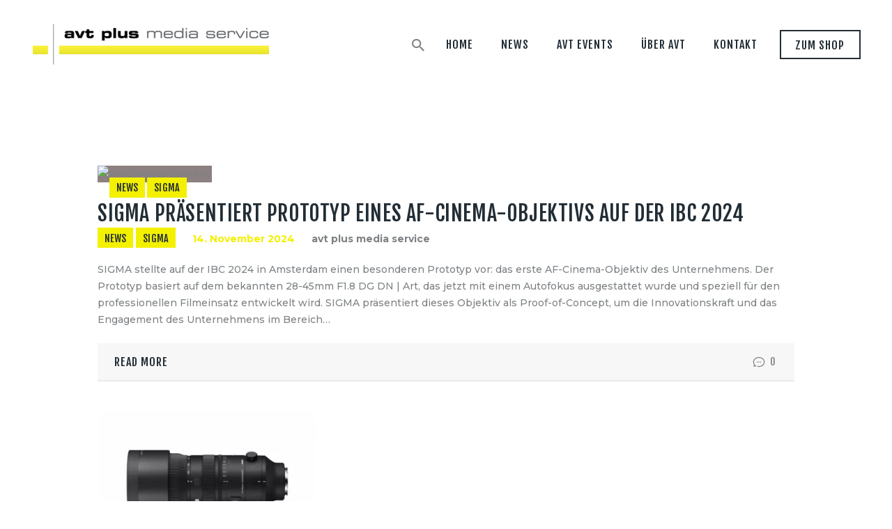

--- FILE ---
content_type: text/css
request_url: https://avtplusmediaservice.com/wp-content/themes/drone-media/css/__colors.css
body_size: 59535
content:
/* ATTENTION! This file was generated automatically! Don&#039;t change it!!!
----------------------------------------------------------------------- */
body{font-family:"Montserrat",sans-serif;	font-size:14px;	font-weight:500;	font-style:normal;	line-height:24px;	text-decoration:none;	text-transform:none}p,ul,ol,dl,blockquote,address,.post_item_single .wp-block-button,.post_item_single .wp-block-cover,.post_item_single .wp-block-image,.post_item_single .wp-block-video,.post_item_single .wp-block-search,.post_item_single .wp-block-archives,.post_item_single .wp-block-categories,.post_item_single .wp-block-calendar,.post_item_single .wp-block-media-text,.post_item_single figure.wp-block-gallery,.post_item_single .wp-block-group.has-background,.wp-block-group.has-background .wp-block-group__inner-container>*,.post_item_single .post_content>figure{margin-top:0em;	margin-bottom:1.72em}h1,.front_page_section_caption{font-family:"Fjalla One",sans-serif;	font-size:4.1em;	font-weight:400;	font-style:normal;	line-height:1.21em;	text-decoration:none;	text-transform:uppercase;	letter-spacing:1.2px;	margin-top:6rem;	margin-bottom:2.85rem}h2,.wp-block-heading h2{font-family:"Fjalla One",sans-serif;	font-size:3.5em;	font-weight:400;	font-style:normal;	line-height:1.23em;	text-decoration:none;	text-transform:uppercase;	letter-spacing:1px;	margin-top:6.15rem;	margin-bottom:2.1rem}h3,.wp-block-heading h3{font-family:"Fjalla One",sans-serif;	font-size:2.571em;	font-weight:400;	font-style:normal;	line-height:1.29em;	text-decoration:none;	text-transform:uppercase;	letter-spacing:0.7px;	margin-top:6.2rem;	margin-bottom:1.8rem}h4,.wp-block-heading h4{font-family:"Fjalla One",sans-serif;	font-size:2.143em;	font-weight:400;	font-style:normal;	line-height:1.27em;	text-decoration:none;	text-transform:uppercase;	letter-spacing:0.6px;	margin-top:6.25rem;	margin-bottom:1.5rem}h5,.wp-block-heading h5{font-family:"Fjalla One",sans-serif;	font-size:1.714em;	font-weight:400;	font-style:normal;	line-height:1.36em;	text-decoration:none;	text-transform:uppercase;	letter-spacing:0.5px;	margin-top:2.1rem;	margin-bottom:1.1rem}h6,.wp-block-heading h6{font-family:"Montserrat",sans-serif;	font-size:1.1em;	font-weight:700;	font-style:normal;	line-height:1.4706em;	text-decoration:none;	text-transform:none;	letter-spacing:0px;	margin-top:6.3rem;	margin-bottom:1rem}input[type="text"],input[type="number"],input[type="email"],input[type="tel"],input[type="search"],input[type="password"],textarea,textarea.wp-editor-area,.select_container,select,.select_container select{font-family:"Montserrat",sans-serif;	font-size:1em;	font-weight:500;	font-style:normal;	line-height:1.5em;	text-decoration:none;	text-transform:none;	letter-spacing:0px}.wp-block-button__link,button,input[type="button"],input[type="reset"],input[type="submit"],.theme_button,.gallery_preview_show .post_readmore,.post_item .more-link,div.esg-filter-wrapper .esg-filterbutton>span,.mptt-navigation-tabs li a,.drone_media_tabs .drone_media_tabs_titles li a{font-family:"Fjalla One",sans-serif;	font-size:1.143em;	font-weight:400;	font-style:normal;	line-height:1.5em;	text-decoration:none;	text-transform:uppercase;	letter-spacing:1px}.top_panel .slider_engine_revo .slide_title{font-family:"Fjalla One",sans-serif}blockquote,mark,ins,.logo_text,.post_price.price,.theme_scroll_down{font-family:"Fjalla One",sans-serif}.post_meta{font-family:"Montserrat",sans-serif;	font-size:1em;	font-weight:700;	font-style:normal;	line-height:1.5em;	text-decoration:none;	text-transform:none;	letter-spacing:0px;	margin-top:0.4em}.post-date,.rss-date,.post_date,.post_meta_item,.post_counters_item,.comments_list_wrap .comment_date,.comments_list_wrap .comment_time,.comments_list_wrap .comment_counters,.top_panel .slider_engine_revo .slide_subtitle,.logo_slogan,fieldset legend,figure figcaption,.wp-caption .wp-caption-text,.wp-caption .wp-caption-dd,.wp-caption-overlay .wp-caption .wp-caption-text,.wp-caption-overlay .wp-caption .wp-caption-dd,.format-audio .post_featured .post_audio_author,.trx_addons_audio_player .audio_author,.post_item_single .post_content .post_meta,.author_bio .author_link,.comments_list_wrap .comment_posted,.comments_list_wrap .comment_reply{font-family:"Montserrat",sans-serif}.search_wrap .search_results .post_meta_item,.search_wrap .search_results .post_counters_item{font-family:"Montserrat",sans-serif}.logo_text{font-family:"Fjalla One",sans-serif;	font-size:2.143em;	font-weight:400;	font-style:normal;	line-height:1.25em;	text-decoration:none;	text-transform:uppercase;	letter-spacing:1px}.logo_footer_text{font-family:"Fjalla One",sans-serif}.menu_main_nav_area{font-size:16px;	line-height:1.5em}.menu_main_nav>li,.menu_main_nav>li>a{font-family:"Fjalla One",sans-serif;	font-weight:400;	font-style:normal;	text-decoration:none;	text-transform:uppercase;	letter-spacing:1px}.menu_main_nav>li ul,.menu_main_nav>li ul>li,.menu_main_nav>li ul>li>a{font-family:"Fjalla One",sans-serif;	font-size:16px;	font-weight:400;	font-style:normal;	line-height:1.2em;	text-decoration:none;	text-transform:uppercase;	letter-spacing:1px}.menu_mobile .menu_mobile_nav_area>ul>li,.menu_mobile .menu_mobile_nav_area>ul>li>a{font-family:"Fjalla One",sans-serif}.menu_mobile .menu_mobile_nav_area>ul>li li,.menu_mobile .menu_mobile_nav_area>ul>li li>a{font-family:"Fjalla One",sans-serif}.sc_layouts_row input[type="text"]{font-family:"Fjalla One",sans-serif;	font-size:16px;	font-weight:400;	font-style:normal;	line-height:1.5em}.sc_layouts_row .sc_button{font-family:"Fjalla One",sans-serif;	font-size:1.143em;	font-weight:400;	font-style:normal;	line-height:1.5em;	text-decoration:none;	text-transform:uppercase;	letter-spacing:1px}.sc_layouts_menu_nav>li,.sc_layouts_menu_nav>li>a{font-family:"Fjalla One",sans-serif;	font-weight:400;	font-size:16px;	font-style:normal;	text-decoration:none;	text-transform:uppercase;	letter-spacing:1px}.sc_layouts_menu_popup .sc_layouts_menu_nav>li,.sc_layouts_menu_popup .sc_layouts_menu_nav>li>a,.sc_layouts_menu_nav>li ul,.sc_layouts_menu_nav>li ul>li,.sc_layouts_menu_nav>li ul>li>a{font-family:"Fjalla One",sans-serif;	font-size:16px;	font-weight:400;	font-style:normal;	line-height:1.2em;	text-decoration:none;	text-transform:uppercase;	letter-spacing:1px}.format-quote .post_content p,.format-aside .post_content p,.format-link .post_content p,.format-status .post_content p{font-family:"Montserrat",sans-serif;	font-size:14px;	font-weight:500;	font-style:normal;	line-height:24px;	text-decoration:none;	text-transform:none}.sc_skills_pie.sc_skills_compact_off .sc_skills_item_title,.sc_dishes_compact .sc_services_item_title,.sc_services_iconed .sc_services_item_title{font-family:"Montserrat",sans-serif}.toc_menu_item .toc_menu_description,.sc_recent_news .post_item .post_footer .post_counters .post_counters_item,.sc_item_subtitle.sc_item_title_style_shadow,.sc_icons_item_title,.sc_price_item_title,.sc_price_item_price,.sc_courses_default .sc_courses_item_price,.sc_courses_default .trx_addons_hover_content .trx_addons_hover_links a,.sc_promo_modern .sc_promo_link2 span+span,.sc_skills_counter .sc_skills_total,.sc_skills_pie.sc_skills_compact_off .sc_skills_total,.slider_container .slide_info.slide_info_large .slide_title,.slider_style_modern .slider_controls_label span + span,.slider_pagination_wrap,.sc_slider_controller_info{font-family:"Fjalla One",sans-serif}.sc_item_subtitle,.sc_recent_news .post_item .post_meta,.sc_action_item_description,.sc_price_item_description,.sc_price_item_details,.sc_courses_default .sc_courses_item_date,.courses_single .courses_page_meta,.sc_promo_modern .sc_promo_link2 span,.sc_skills_counter .sc_skills_item_title,.slider_style_modern .slider_controls_label span,.slider_titles_outside_wrap .slide_cats,.slider_titles_outside_wrap .slide_subtitle,.sc_team .sc_team_item_subtitle,.sc_dishes .sc_dishes_item_subtitle,.sc_services .sc_services_item_subtitle,.team_member_page .team_member_brief_info_text,.sc_testimonials_item_author_title{font-family:"Montserrat",sans-serif}.sc_button,.sc_button_simple,.sc_form button,.wp-block-search__button,.elementor-button-wrapper .elementor-button{font-family:"Fjalla One",sans-serif;	font-size:1.143em;	font-weight:400;	font-style:normal;	line-height:1.5em;	text-decoration:none;	text-transform:uppercase;	letter-spacing:1px}.sc_promo_modern .sc_promo_link2{font-family:"Fjalla One",sans-serif}.properties_search_form .properties_search_basic,.cars_search_form .cars_search_basic,.sc_promo_modern .sc_promo_link2,.sc_slider_controls .slider_controls_wrap>a,.sc_slider_controls .slider_progress,.sc_slider_controls .slider_progress_bar,.slider_container.slider_controls_side .slider_controls_wrap>a,.slider_outer_controls_side .slider_controls_wrap>a,.slider_outer_controls_top .slider_controls_wrap>a,.slider_outer_controls_bottom .slider_controls_wrap>a{-webkit-border-radius:0; -ms-border-radius:0; border-radius:0}.sc_button,.sc_form button,.elementor-button-wrapper .elementor-button,.sc_matches_item_pair .sc_matches_item_player .post_featured>img{-webkit-border-radius:0; -ms-border-radius:0; border-radius:0}.trx_addons_scroll_to_top,.socials_wrap .social_item .social_icon,.sc_matches_other .sc_matches_item_logo1 img,.sc_matches_other .sc_matches_item_logo2 img,.sc_points_table .sc_points_table_logo img{-webkit-border-radius:0; -ms-border-radius:0; border-radius:0}.sc_price_item_price,.esg-grid .eg-droneportfolio-element-11,.esg-grid .eg-droneportfolio-element-10,blockquote:before,.wp-block-calendar th,.widget_calendar th,.widget_calendar td,blockquote>a,blockquote>p>a,blockquote>cite,blockquote>p>cite{font-family:"Montserrat",sans-serif}.sc_services_light .sc_services_item_number,.esg-grid .eg-droneportfolio-element-3,.comments_list_wrap .comment_reply,.sc_skills_pie.sc_skills_compact_off .sc_skills_item_title,table th,.sc_services_light .sc_services_item_title,.ex-top .post_meta,.post_meta_item.post_categories a,.ex-top .post_meta .post_meta_item,.ex-bot .post_meta,.ex-bot .post_meta .post_meta_item,blockquote p,.wp-block-tag-cloud a,.widget_product_tag_cloud a,.widget_tag_cloud a,.trx_addons_dropcap,body .mejs-container *{font-family:"Fjalla One",sans-serif}.sc_layouts_row_type_normal .sc_layouts_cart .sc_layouts_item_details .sc_layouts_item_details_line1,.sc_layouts_row_type_normal .sc_layouts_cart .sc_layouts_item_details .sc_layouts_item_details_line2{font-family:"Fjalla One",sans-serif; font-weight:400; font-size:16px; font-style:normal; text-decoration:none; text-transform:uppercase; letter-spacing:1px}form.mc4wp-form .mc4wp-form-fields input[type="email"]{font-family:"Montserrat",sans-serif;	font-size:1em;	font-weight:500;	font-style:normal;	line-height:1.5em;	text-decoration:none;	text-transform:none;	letter-spacing:0px}form.mc4wp-form .mc4wp-form-fields input[type="email"],form.mc4wp-form .mc4wp-form-fields input[type="submit"]{-webkit-border-radius:0px; -ms-border-radius:0px; border-radius:0px}.vc_message_box,.vc_progress_bar.vc_progress_bar_narrow .vc_single_bar .vc_label,.wpb-js-composer .vc_tta.vc_tta-color-grey.vc_tta-style-classic .vc_tta-tab>a{font-family:"Fjalla One",sans-serif}.vc_progress_bar.vc_progress_bar_narrow .vc_single_bar .vc_label .vc_label_units{font-family:"Fjalla One",sans-serif}.editor-styles-wrapper p,.editor-block-list__block{font-family:"Montserrat",sans-serif !important;	font-size:14px;	font-weight:500;	font-style:normal;	line-height:24px;	text-decoration:none;	text-transform:none}.editor-post-title__block .editor-post-title__input{font-family:"Fjalla One",sans-serif;	font-size:4.1em;	font-weight:400;	font-style:normal;	line-height:1.21em;	text-decoration:none;	text-transform:uppercase;	letter-spacing:1.2px}button,input[type="button"],input[type="reset"],input[type="submit"],.theme_button,.post_item .more-link,.gallery_preview_show .post_readmore,input[type="text"],input[type="number"],input[type="email"],input[type="tel"],input[type="password"],input[type="search"],select,.select_container,textarea,.widget_search .search-field,.woocommerce.widget_product_search .search_field,.widget_display_search #bbp_search,#bbpress-forums #bbp-search-form #bbp_search,.comments_wrap .comments_field input,.comments_wrap .comments_field textarea,.select2-container.select2-container--default span.select2-choice,.select2-container.select2-container--default span.select2-selection,.sc_edd_details .downloads_page_tags .downloads_page_data>a,.widget_product_tag_cloud a,.widget_tag_cloud a{-webkit-border-radius:0px; -ms-border-radius:0px; border-radius:0px}.select_container:before{-webkit-border-radius:0 0px 0px 0; -ms-border-radius:0 0px 0px 0; border-radius:0 0px 0px 0}textarea.wp-editor-area{-webkit-border-radius:0 0 0px 0px; -ms-border-radius:0 0 0px 0px; border-radius:0 0 0px 0px}/* Radius 50% or 0 */.widget li a>img,.widget li span>img{-webkit-border-radius:50%; -ms-border-radius:50%; border-radius:50%}.scheme_default body{background-color:#ffffff}.scheme_default{color:#7e8285}.scheme_default h1,.scheme_default h2,.scheme_default h3,.scheme_default h4,.scheme_default h5,.scheme_default h6,.scheme_default h1 a,.scheme_default h2 a,.scheme_default h3 a,.scheme_default h4 a,.scheme_default h5 a,.scheme_default h6 a,.scheme_default li a,.scheme_default [class*="color_style_"] h1 a,.scheme_default [class*="color_style_"] h2 a,.scheme_default [class*="color_style_"] h3 a,.scheme_default [class*="color_style_"] h4 a,.scheme_default [class*="color_style_"] h5 a,.scheme_default [class*="color_style_"] h6 a,.scheme_default [class*="color_style_"] li a{color:#222d35}.scheme_default h1 a:hover,.scheme_default h2 a:hover,.scheme_default h3 a:hover,.scheme_default h4 a:hover,.scheme_default h4 a:hover>*,.scheme_default h5 a:hover,.scheme_default h6 a:hover,.scheme_default li a:hover{color:#f3f000}.scheme_default .color_style_link2 h1 a:hover,.scheme_default .color_style_link2 h2 a:hover,.scheme_default .color_style_link2 h3 a:hover,.scheme_default .color_style_link2 h4 a:hover,.scheme_default .color_style_link2 h4 a:hover>*,.scheme_default .color_style_link2 h5 a:hover,.scheme_default .color_style_link2 h6 a:hover,.scheme_default .color_style_link2 li a:hover{color:#f3f000}.scheme_default .color_style_link3 h1 a:hover,.scheme_default .color_style_link3 h2 a:hover,.scheme_default .color_style_link3 h3 a:hover,.scheme_default .color_style_link3 h4 a:hover,.scheme_default .color_style_link3 h4 a:hover>*,.scheme_default .color_style_link3 h5 a:hover,.scheme_default .color_style_link3 h6 a:hover,.scheme_default .color_style_link3 li a:hover{color:#f3f000}.scheme_default .color_style_dark h1 a:hover,.scheme_default .color_style_dark h2 a:hover,.scheme_default .color_style_dark h3 a:hover,.scheme_default .color_style_dark h4 a:hover,.scheme_default .color_style_dark h4 a:hover>*,.scheme_default .color_style_dark h5 a:hover,.scheme_default .color_style_dark h6 a:hover,.scheme_default .color_style_dark li a:hover{color:#f3f000}.scheme_default dt,.scheme_default b,.scheme_default strong,.scheme_default mark,.scheme_default ins{color:#222d35}.scheme_default s,.scheme_default strike,.scheme_default del{color:#b7b7b7}.scheme_default blockquote dt,.scheme_default blockquote b,.scheme_default blockquote strong,.scheme_default blockquote mark,.scheme_default blockquote ins{color:#b7b7b7}.scheme_default code{color:#333333;	background-color:#f7f7f7;	border-color:#e9eaeb}.scheme_default code a{color:#918f00}.scheme_default code a:hover{color:#f3f000}.scheme_default a{color:#f3f000}.scheme_default a:hover{color:#222d35}.scheme_default .color_style_link2 a{color:#f3f000}.scheme_default .color_style_link2 a:hover{color:#222d35}.scheme_default .color_style_link3 a{color:#f3f000}.scheme_default .color_style_link3 a:hover{color:#222d35}.scheme_default .color_style_dark a{color:#222d35}.scheme_default .color_style_dark a:hover{color:#f3f000}.scheme_default blockquote{color:#222d35; background-color:rgba(255,255,255,0)}.scheme_default blockquote:before{color:#f3f000}.scheme_default blockquote a{color:#f3f000}.scheme_default blockquote a:hover{color:#918f00}.scheme_default blockquote s,.scheme_default blockquote strike,.scheme_default blockquote del{color:#afafaf}.scheme_default blockquote code{color:#222d35;	background-color:#222d35;	border-color:#3d3d3d}.scheme_default th a{color:#ffffff}.scheme_default table th,.scheme_default table th + th,.scheme_default table td + th{border-color:#313131}.scheme_default table td,.scheme_default table th + td,.scheme_default table td + td{color:#222d35;	border-color:#ffffff}.scheme_default .woocommerce div.product form.cart .variations th{color:#7e8285}.scheme_default table th{color:#222d35;	background-color:#1e1d22}.scheme_default table th b,.scheme_default table th strong{color:#222d35}.scheme_default table:not(.wp-calendar-table)>tbody>tr:nth-child(2n+1)>td{background-color:rgba(247,247,247,0.4)}.scheme_default table:not(.wp-calendar-table)>tbody>tr:nth-child(2n)>td{background-color:rgba(247,247,247,0.2)}.scheme_default table th a:hover{color:#222d35}.scheme_default hr{border-color:#dbdada}.scheme_default figure figcaption,.scheme_default .wp-caption .wp-caption-text,.scheme_default .wp-caption .wp-caption-dd,.scheme_default .wp-caption-overlay .wp-caption .wp-caption-text,.scheme_default .wp-caption-overlay .wp-caption .wp-caption-dd{color:#7e8285;	background-color:rgba(255,255,255,0.8)}.scheme_default .wp-caption .wp-caption-text a{color:#222d35}.scheme_default .wp-caption .wp-caption-text a:hover{color:#222d35}.scheme_default ul>li:before{color:#f3f000}.scheme_default .widget_search form:after,.scheme_default .woocommerce.widget_product_search form:after,.scheme_default .widget_display_search form:after,.scheme_default #bbpress-forums #bbp-search-form:after{color:#7e8285}.scheme_default .widget_search form:hover:after,.scheme_default .woocommerce.widget_product_search form:hover:after,.scheme_default .widget_display_search form:hover:after,.scheme_default #bbpress-forums #bbp-search-form:hover:after{color:#222d35}.scheme_default fieldset{border-color:#dbdada}.scheme_default fieldset legend{color:#222d35;	background-color:#ffffff}.scheme_default input[type="text"],.scheme_default input[type="number"],.scheme_default input[type="email"],.scheme_default input[type="tel"],.scheme_default input[type="search"],.scheme_default input[type="password"],.scheme_default .select_container,.scheme_default .select2-container.select2-container--default span.select2-choice,.scheme_default .select2-container.select2-container--default span.select2-selection,.scheme_default .select2-container.select2-container--default .select2-selection--single .select2-selection__rendered,.scheme_default .select2-container.select2-container--default .select2-selection--multiple,.scheme_default textarea,.scheme_default textarea.wp-editor-area,.scheme_default .tourmaster-form-field input[type="text"],.scheme_default .tourmaster-form-field input[type="email"],.scheme_default .tourmaster-form-field input[type="password"],.scheme_default .tourmaster-form-field textarea,.scheme_default .tourmaster-form-field select,.scheme_default .tourmaster-form-field.tourmaster-with-border input[type="text"],.scheme_default .tourmaster-form-field.tourmaster-with-border input[type="email"],.scheme_default .tourmaster-form-field.tourmaster-with-border input[type="password"],.scheme_default .tourmaster-form-field.tourmaster-with-border textarea,.scheme_default .tourmaster-form-field.tourmaster-with-border select,.scheme_default #buddypress .dir-search input[type="search"],.scheme_default #buddypress .dir-search input[type="text"],.scheme_default #buddypress .groups-members-search input[type="search"],.scheme_default #buddypress .groups-members-search input[type="text"],.scheme_default #buddypress .standard-form input[type="color"],.scheme_default #buddypress .standard-form input[type="date"],.scheme_default #buddypress .standard-form input[type="datetime-local"],.scheme_default #buddypress .standard-form input[type="datetime"],.scheme_default #buddypress .standard-form input[type="email"],.scheme_default #buddypress .standard-form input[type="month"],.scheme_default #buddypress .standard-form input[type="number"],.scheme_default #buddypress .standard-form input[type="password"],.scheme_default #buddypress .standard-form input[type="range"],.scheme_default #buddypress .standard-form input[type="search"],.scheme_default #buddypress .standard-form input[type="tel"],.scheme_default #buddypress .standard-form input[type="text"],.scheme_default #buddypress .standard-form input[type="time"],.scheme_default #buddypress .standard-form input[type="url"],.scheme_default #buddypress .standard-form input[type="week"],.scheme_default #buddypress .standard-form select,.scheme_default #buddypress .standard-form textarea,.scheme_default #buddypress form#whats-new-form textarea,.scheme_default #booked-page-form input[type="email"],.scheme_default #booked-page-form input[type="text"],.scheme_default #booked-page-form input[type="password"],.scheme_default #booked-page-form textarea,.scheme_default .booked-upload-wrap,.scheme_default .booked-upload-wrap input{color:#7e8285;	border-color:#efefef;	background-color:#efefef}.scheme_default input[type="text"]:focus,.scheme_default input[type="number"]:focus,.scheme_default input[type="email"]:focus,.scheme_default input[type="tel"]:focus,.scheme_default input[type="search"]:focus,.scheme_default input[type="password"]:focus,.scheme_default .select_container:hover,.scheme_default select option:hover,.scheme_default select option:focus,.scheme_default .select2-container.select2-container--default span.select2-choice:hover,.scheme_default .select2-container.select2-container--focus span.select2-choice,.scheme_default .select2-container.select2-container--open span.select2-choice,.scheme_default .select2-container.select2-container--focus span.select2-selection--single .select2-selection__rendered,.scheme_default .select2-container.select2-container--open span.select2-selection--single .select2-selection__rendered,.scheme_default .select2-container.select2-container--default span.select2-selection--single:hover .select2-selection__rendered,.scheme_default .select2-container.select2-container--default span.select2-selection--multiple:hover,.scheme_default .select2-container.select2-container--focus span.select2-selection--multiple,.scheme_default .select2-container.select2-container--open span.select2-selection--multiple,.scheme_default textarea:focus,.scheme_default textarea.wp-editor-area:focus,.scheme_default .tourmaster-form-field input[type="text"]:focus,.scheme_default .tourmaster-form-field input[type="email"]:focus,.scheme_default .tourmaster-form-field input[type="password"]:focus,.scheme_default .tourmaster-form-field textarea:focus,.scheme_default .tourmaster-form-field select:focus,.scheme_default .tourmaster-form-field.tourmaster-with-border input[type="text"]:focus,.scheme_default .tourmaster-form-field.tourmaster-with-border input[type="email"]:focus,.scheme_default .tourmaster-form-field.tourmaster-with-border input[type="password"]:focus,.scheme_default .tourmaster-form-field.tourmaster-with-border textarea:focus,.scheme_default .tourmaster-form-field.tourmaster-with-border select:focus,.scheme_default #buddypress .dir-search input[type="search"]:focus,.scheme_default #buddypress .dir-search input[type="text"]:focus,.scheme_default #buddypress .groups-members-search input[type="search"]:focus,.scheme_default #buddypress .groups-members-search input[type="text"]:focus,.scheme_default #buddypress .standard-form input[type="color"]:focus,.scheme_default #buddypress .standard-form input[type="date"]:focus,.scheme_default #buddypress .standard-form input[type="datetime-local"]:focus,.scheme_default #buddypress .standard-form input[type="datetime"]:focus,.scheme_default #buddypress .standard-form input[type="email"]:focus,.scheme_default #buddypress .standard-form input[type="month"]:focus,.scheme_default #buddypress .standard-form input[type="number"]:focus,.scheme_default #buddypress .standard-form input[type="password"]:focus,.scheme_default #buddypress .standard-form input[type="range"]:focus,.scheme_default #buddypress .standard-form input[type="search"]:focus,.scheme_default #buddypress .standard-form input[type="tel"]:focus,.scheme_default #buddypress .standard-form input[type="text"]:focus,.scheme_default #buddypress .standard-form input[type="time"]:focus,.scheme_default #buddypress .standard-form input[type="url"]:focus,.scheme_default #buddypress .standard-form input[type="week"]:focus,.scheme_default #buddypress .standard-form select:focus,.scheme_default #buddypress .standard-form textarea:focus,.scheme_default #buddypress form#whats-new-form textarea:focus,.scheme_default #booked-page-form input[type="email"]:focus,.scheme_default #booked-page-form input[type="text"]:focus,.scheme_default #booked-page-form input[type="password"]:focus,.scheme_default #booked-page-form textarea:focus,.scheme_default .booked-upload-wrap:hover,.scheme_default .booked-upload-wrap input:focus{color:#222d35;	border-color:#222d35;	background-color:#efefef}.scheme_default input[placeholder]::-webkit-input-placeholder,.scheme_default textarea[placeholder]::-webkit-input-placeholder{color:#7e8285}.scheme_default input[placeholder]::-moz-placeholder,.scheme_default textarea[placeholder]::-moz-placeholder{color:#7e8285}.scheme_default input[placeholder]:-ms-input-placeholder,.scheme_default textarea[placeholder]:-ms-input-placeholder{color:#7e8285}.scheme_default input[placeholder]::placeholder,.scheme_default textarea[placeholder]::placeholder{color:#7e8285}.scheme_default .select_container:before{color:#7e8285;	background-color:#efefef}.scheme_default .select_container:focus:before,.scheme_default .select_container:hover:before{color:#222d35;	background-color:#efefef}.scheme_default .select_container:after{color:#7e8285}.scheme_default .select_container:focus:after,.scheme_default .select_container:hover:after{color:#222d35}.scheme_default .select_container select{color:#7e8285;	background:#efefef !important}.scheme_default .select_container select:focus{color:#222d35;	background-color:#efefef !important}.scheme_default .select2-dropdown,.scheme_default .select2-container.select2-container--focus span.select2-selection,.scheme_default .select2-container.select2-container--open span.select2-selection{color:#222d35;	border-color:#222d35;	background:#efefef}.scheme_default .select2-container .select2-results__option{color:#222d35;	background:#efefef}.scheme_default .select2-dropdown .select2-highlighted,.scheme_default .select2-container .select2-results__option--highlighted[aria-selected]{color:#222d35;	background:#f3f000}.scheme_default input[type="radio"] + label:before,.scheme_default input[type="checkbox"] + label:before{border-color:#efefef;	background-color:#efefef}.scheme_default .sc_button_simple:not(.sc_button_bg_image),.scheme_default .sc_button_simple:not(.sc_button_bg_image):before,.scheme_default .sc_button_simple:not(.sc_button_bg_image):after{color:#f3f000}.scheme_default .sc_button_simple:not(.sc_button_bg_image):hover,.scheme_default .sc_button_simple:not(.sc_button_bg_image):hover:before,.scheme_default .sc_button_simple:not(.sc_button_bg_image):hover:after{color:#222d35 !important}.scheme_default .sc_button_simple.color_style_link2:not(.sc_button_bg_image),.scheme_default .sc_button_simple.color_style_link2:not(.sc_button_bg_image):before,.scheme_default .sc_button_simple.color_style_link2:not(.sc_button_bg_image):after,.scheme_default .color_style_link2 .sc_button_simple:not(.sc_button_bg_image),.scheme_default .color_style_link2 .sc_button_simple:not(.sc_button_bg_image):before,.scheme_default .color_style_link2 .sc_button_simple:not(.sc_button_bg_image):after{color:#f3f000}.scheme_default .sc_button_simple.color_style_link2:not(.sc_button_bg_image):hover,.scheme_default .sc_button_simple.color_style_link2:not(.sc_button_bg_image):hover:before,.scheme_default .sc_button_simple.color_style_link2:not(.sc_button_bg_image):hover:after,.scheme_default .color_style_link2 .sc_button_simple:not(.sc_button_bg_image):hover,.scheme_default .color_style_link2 .sc_button_simple:not(.sc_button_bg_image):hover:before,.scheme_default .color_style_link2 .sc_button_simple:not(.sc_button_bg_image):hover:after{color:#222d35}.scheme_default .sc_button_simple.color_style_link3:not(.sc_button_bg_image),.scheme_default .sc_button_simple.color_style_link3:not(.sc_button_bg_image):before,.scheme_default .sc_button_simple.color_style_link3:not(.sc_button_bg_image):after,.scheme_default .color_style_link3 .sc_button_simple:not(.sc_button_bg_image),.scheme_default .color_style_link3 .sc_button_simple:not(.sc_button_bg_image):before,.scheme_default .color_style_link3 .sc_button_simple:not(.sc_button_bg_image):after{color:#f3f000}.scheme_default .sc_button_simple.color_style_link3:not(.sc_button_bg_image):hover,.scheme_default .sc_button_simple.color_style_link3:not(.sc_button_bg_image):hover:before,.scheme_default .sc_button_simple.color_style_link3:not(.sc_button_bg_image):hover:after,.scheme_default .color_style_link3 .sc_button_simple:not(.sc_button_bg_image):hover,.scheme_default .color_style_link3 .sc_button_simple:not(.sc_button_bg_image):hover:before,.scheme_default .color_style_link3 .sc_button_simple:not(.sc_button_bg_image):hover:after{color:#222d35}.scheme_default .sc_button_simple.color_style_dark:not(.sc_button_bg_image),.scheme_default .sc_button_simple.color_style_dark:not(.sc_button_bg_image):before,.scheme_default .sc_button_simple.color_style_dark:not(.sc_button_bg_image):after,.scheme_default .color_style_dark .sc_button_simple:not(.sc_button_bg_image),.scheme_default .color_style_dark .sc_button_simple:not(.sc_button_bg_image):before,.scheme_default .color_style_dark .sc_button_simple:not(.sc_button_bg_image):after{color:#222d35}.scheme_default .sc_button_simple.color_style_dark:not(.sc_button_bg_image):hover,.scheme_default .sc_button_simple.color_style_dark:not(.sc_button_bg_image):hover:before,.scheme_default .sc_button_simple.color_style_dark:not(.sc_button_bg_image):hover:after,.scheme_default .color_style_dark .sc_button_simple:not(.sc_button_bg_image):hover,.scheme_default .color_style_dark .sc_button_simple:not(.sc_button_bg_image):hover:before,.scheme_default .color_style_dark .sc_button_simple:not(.sc_button_bg_image):hover:after{color:#f3f000}.scheme_default button[disabled],.scheme_default input[type="submit"][disabled],.scheme_default input[type="button"][disabled]{background-color:#b7b7b7 !important; color:#7e8285 !important}.scheme_default .wp-block-button.is-style-outline .wp-block-button__link,.scheme_default .elementor-button-info .elementor-button-wrapper .elementor-button,.scheme_default .sc_layouts_row_type_normal .elementor-button-info .elementor-button-wrapper .elementor-button,.scheme_default .sc_button_bordered:not(.sc_button_bg_image){color:#222d35;	border-color:#222d35}.scheme_default .wp-block-button.is-style-outline .wp-block-button__link:hover{color:#f3f000 !important; border-color:#f3f000 !important}.scheme_default .elementor-button-info .elementor-button-wrapper .elementor-button:hover,.scheme_default .sc_button_bordered:not(.sc_button_bg_image):hover{color:#ffffff !important;	border-color:#222d35 !important;	background-color:#222d35 !important}.scheme_default .sc_button_bordered.color_style_link2:not(.sc_button_bg_image){color:#f3f000;	border-color:#f3f000}.scheme_default .sc_button_bordered.color_style_link2:not(.sc_button_bg_image):hover{color:#222d35 !important;	border-color:#222d35 !important}.scheme_default .sc_button_bordered.color_style_link3:not(.sc_button_bg_image){color:#f3f000;	border-color:#f3f000}.scheme_default .sc_button_bordered.color_style_link3:not(.sc_button_bg_image):hover{color:#222d35 !important;	border-color:#222d35 !important}.scheme_default .sc_button_bordered.color_style_dark:not(.sc_button_bg_image){color:#222d35;	border-color:#222d35}.scheme_default .sc_button_bordered.color_style_dark:not(.sc_button_bg_image):hover{color:#f3f000 !important;	border-color:#f3f000 !important}.scheme_default .wp-block-button .wp-block-button__link,.scheme_default button,.scheme_default input[type="reset"],.scheme_default input[type="submit"],.scheme_default input[type="button"],.scheme_default .post_item .more-link,.scheme_default .comments_wrap .form-submit input[type="submit"],/* BB & Buddy Press */.scheme_default #buddypress .comment-reply-link,.scheme_default #buddypress .generic-button a,.scheme_default #buddypress a.button,.scheme_default #buddypress button,.scheme_default #buddypress input[type="button"],.scheme_default #buddypress input[type="reset"],.scheme_default #buddypress input[type="submit"],.scheme_default #buddypress ul.button-nav li a,.scheme_default a.bp-title-button,.scheme_default .booked-calendar-wrap .booked-appt-list .timeslot .timeslot-people button,.scheme_default body #booked-profile-page .booked-profile-appt-list .appt-block .booked-cal-buttons .google-cal-button>a,.scheme_default body #booked-profile-page input[type="submit"],.scheme_default body #booked-profile-page button,.scheme_default body .booked-list-view input[type="submit"],.scheme_default body .booked-list-view button,.scheme_default body table.booked-calendar input[type="submit"],.scheme_default body table.booked-calendar button,.scheme_default body .booked-modal input[type="submit"],.scheme_default body .booked-modal button,.scheme_default .sc_button_default,.scheme_default .sc_button:not(.sc_button_simple):not(.sc_button_bordered):not(.sc_button_bg_image),.scheme_default .socials_share:not(.socials_type_drop) .social_icon,.scheme_default .elementor-button-wrapper .elementor-button,.scheme_default .tourmaster-tour-search-wrap input.tourmaster-tour-search-submit[type="submit"],.scheme_default #tribe-bar-form .tribe-bar-submit input[type="submit"],.scheme_default #tribe-bar-form.tribe-bar-mini .tribe-bar-submit input[type="submit"],.scheme_default #tribe-bar-views li.tribe-bar-views-option a,.scheme_default #tribe-bar-views .tribe-bar-views-list .tribe-bar-views-option.tribe-bar-active a,.scheme_default #tribe-events .tribe-events-button,.scheme_default .tribe-events-button,.scheme_default .tribe-events-cal-links a,.scheme_default .tribe-events-sub-nav li a,.scheme_default .edd_download_purchase_form .button,.scheme_default #edd-purchase-button,.scheme_default .edd-submit.button,.scheme_default .widget_edd_cart_widget .edd_checkout a,.scheme_default .sc_edd_details .downloads_page_tags .downloads_page_data>a,.scheme_default #btn-buy,.scheme_default #btn-pay,.scheme_default .woocommerce #respond input#submit,.scheme_default .woocommerce .button,.scheme_default .woocommerce-page .button,.scheme_default .woocommerce a.button,.scheme_default .woocommerce-page a.button,.scheme_default .woocommerce button.button,.scheme_default .woocommerce-page button.button,.scheme_default .woocommerce input.button,.scheme_default .woocommerce-page input.button,.scheme_default .woocommerce input[type="button"],.scheme_default .woocommerce-page input[type="button"],.scheme_default .woocommerce input[type="submit"],.scheme_default .woocommerce-page input[type="submit"],.scheme_default .woocommerce #respond input#submit.alt,.scheme_default .woocommerce a.button.alt,.scheme_default .woocommerce button.button.alt,.scheme_default .woocommerce input.button.alt,.scheme_default .wp-block-search .wp-block-search__button{color:#222d35;	background-color:#f3f000}.scheme_default .woocommerce #respond input#submit.disabled,.scheme_default .woocommerce #respond input#submit:disabled,.scheme_default .woocommerce #respond input#submit[disabled]:disabled,.scheme_default .woocommerce a.button.disabled,.scheme_default .woocommerce a.button:disabled,.scheme_default .woocommerce a.button[disabled]:disabled,.scheme_default .woocommerce button.button.disabled,.scheme_default .woocommerce button.button:disabled,.scheme_default .woocommerce button.button[disabled]:disabled,.scheme_default .woocommerce input.button.disabled,.scheme_default .woocommerce input.button:disabled,.scheme_default .woocommerce input.button[disabled]:disabled{color:#222d35}.scheme_default .theme_button{color:#222d35 !important;	background-color:#f3f000 !important}.scheme_default .theme_button.color_style_link2{background-color:#f3f000 !important}.scheme_default .theme_button.color_style_link3{background-color:#f3f000 !important}.scheme_default .theme_button.color_style_dark{color:#ffffff !important;	background-color:#222d35 !important}.scheme_default .sc_price_item_link{color:#222d35;	background-color:#f3f000}.scheme_default .sc_button_default.color_style_link2,.scheme_default .sc_button.color_style_link2:not(.sc_button_simple):not(.sc_button_bordered):not(.sc_button_bg_image){background-color:#f3f000}.scheme_default .sc_button_default.color_style_link3,.scheme_default .sc_button.color_style_link3:not(.sc_button_simple):not(.sc_button_bordered):not(.sc_button_bg_image){background-color:#f3f000}.scheme_default .sc_button_default.color_style_dark,.scheme_default .sc_button.color_style_dark:not(.sc_button_simple):not(.sc_button_bordered):not(.sc_button_bg_image){color:#ffffff;	background-color:#222d35}.scheme_default .search_wrap .search_submit:before{color:#7e8285}.scheme_default .wp-block-button:not(.is-style-outline) .wp-block-button__link:hover,.scheme_default button:hover,.scheme_default button:focus,.scheme_default input[type="submit"]:hover,.scheme_default input[type="submit"]:focus,.scheme_default input[type="reset"]:hover,.scheme_default input[type="reset"]:focus,.scheme_default input[type="button"]:hover,.scheme_default input[type="button"]:focus,.scheme_default .post_item .more-link:hover,.scheme_default .comments_wrap .form-submit input[type="submit"]:hover,.scheme_default .comments_wrap .form-submit input[type="submit"]:focus,/* BB & Buddy Press */.scheme_default #buddypress .comment-reply-link:hover,.scheme_default #buddypress .generic-button a:hover,.scheme_default #buddypress a.button:hover,.scheme_default #buddypress button:hover,.scheme_default #buddypress input[type="button"]:hover,.scheme_default #buddypress input[type="reset"]:hover,.scheme_default #buddypress input[type="submit"]:hover,.scheme_default #buddypress ul.button-nav li a:hover,.scheme_default a.bp-title-button:hover,.scheme_default .booked-calendar-wrap .booked-appt-list .timeslot .timeslot-people button:hover,.scheme_default body #booked-profile-page .booked-profile-appt-list .appt-block .booked-cal-buttons .google-cal-button>a:hover,.scheme_default body #booked-profile-page input[type="submit"]:hover,.scheme_default body #booked-profile-page button:hover,.scheme_default body .booked-list-view input[type="submit"]:hover,.scheme_default body .booked-list-view button:hover,.scheme_default body table.booked-calendar input[type="submit"]:hover,.scheme_default body table.booked-calendar button:hover,.scheme_default body .booked-modal input[type="submit"]:hover,.scheme_default body .booked-modal button:hover,.scheme_default .sc_button_default:hover,.scheme_default .sc_button:not(.sc_button_simple):not(.sc_button_bordered):not(.sc_button_bg_image):hover,.scheme_default .elementor-button-wrapper .elementor-button:hover,.scheme_default .tourmaster-tour-search-wrap input.tourmaster-tour-search-submit[type="submit"]:hover,.scheme_default #tribe-bar-form .tribe-bar-submit input[type="submit"]:hover,.scheme_default #tribe-bar-form .tribe-bar-submit input[type="submit"]:focus,.scheme_default #tribe-bar-form.tribe-bar-mini .tribe-bar-submit input[type="submit"]:hover,.scheme_default #tribe-bar-form.tribe-bar-mini .tribe-bar-submit input[type="submit"]:focus,.scheme_default #tribe-bar-views li.tribe-bar-views-option a:hover,.scheme_default #tribe-bar-views .tribe-bar-views-list .tribe-bar-views-option.tribe-bar-active a:hover,.scheme_default #tribe-events .tribe-events-button:hover,.scheme_default .tribe-events-button:hover,.scheme_default .tribe-events-cal-links a:hover,.scheme_default .tribe-events-sub-nav li a:hover,.scheme_default .edd_download_purchase_form .button:hover,.scheme_default .edd_download_purchase_form .button:active,.scheme_default .edd_download_purchase_form .button:focus,.scheme_default #edd-purchase-button:hover,.scheme_default #edd-purchase-button:active,.scheme_default #edd-purchase-button:focus,.scheme_default .edd-submit.button:hover,.scheme_default .edd-submit.button:active,.scheme_default .edd-submit.button:focus,.scheme_default .widget_edd_cart_widget .edd_checkout a:hover,.scheme_default .sc_edd_details .downloads_page_tags .downloads_page_data>a:hover,.scheme_default #btn-buy:hover,.scheme_default #btn-pay:hover,.scheme_default .woocommerce #respond input#submit:hover,.scheme_default .woocommerce .button:hover,.scheme_default .woocommerce-page .button:hover,.scheme_default .woocommerce a.button:hover,.scheme_default .woocommerce-page a.button:hover,.scheme_default .woocommerce button.button:hover,.scheme_default .woocommerce-page button.button:hover,.scheme_default .woocommerce input.button:hover,.scheme_default .woocommerce-page input.button:hover,.scheme_default .woocommerce input[type="button"]:hover,.scheme_default .woocommerce-page input[type="button"]:hover,.scheme_default .woocommerce input[type="submit"]:hover,.scheme_default .woocommerce-page input[type="submit"]:hover,.scheme_default .wp-block-search .wp-block-search__button:hover{color:#ffffff;	background-color:#222d35}.scheme_default .wp-block-file__button{color:#222d35;	background-color:#f3f000}.scheme_default .wp-block-file__button:hover{color:#ffffff;	background-color:#222d35}.scheme_default .woocommerce #respond input#submit.alt:hover,.scheme_default .woocommerce a.button.alt:hover,.scheme_default .woocommerce button.button.alt:hover,.scheme_default .woocommerce input.button.alt:hover{color:#222d35;	background-color:#222d35}.scheme_default .theme_button:hover,.scheme_default .theme_button:focus{color:#222d35 !important;	background-color:#fbff0d !important}.scheme_default .theme_button.color_style_link2:hover{background-color:#222d35 !important}.scheme_default .theme_button.color_style_link3:hover{background-color:#222d35 !important}.scheme_default .theme_button.color_style_dark:hover{color:#1d1d1d !important;	background-color:#f3f000 !important}.scheme_default .sc_price_item:hover .sc_price_item_link,.scheme_default .sc_price_item_link:hover{color:#222d35;	background-color:#918f00}.scheme_default .sc_button_default.color_style_link2:hover,.scheme_default .sc_button.color_style_link2:not(.sc_button_simple):not(.sc_button_bordered):not(.sc_button_bg_image):hover{background-color:#222d35}.scheme_default .sc_button_default.color_style_link3:hover,.scheme_default .sc_button.color_style_link3:not(.sc_button_simple):not(.sc_button_bordered):not(.sc_button_bg_image):hover{background-color:#222d35}.scheme_default .sc_button_default.color_style_dark:hover,.scheme_default .sc_button.color_style_dark:not(.sc_button_simple):not(.sc_button_bordered):not(.sc_button_bg_image):hover{color:#1d1d1d;	background-color:#f3f000}.scheme_default .search_wrap .search_submit:hover:before{color:#222d35}.scheme_default .mc4wp-form input[type="submit"],.scheme_default .woocommerce .woocommerce-message .button,.scheme_default .woocommerce .woocommerce-error .button,.scheme_default .woocommerce .woocommerce-info .button,.scheme_default .widget.woocommerce .button,.scheme_default .widget.woocommerce a.button,.scheme_default .widget.woocommerce button.button,.scheme_default .widget.woocommerce input.button,.scheme_default .widget.woocommerce input[type="button"],.scheme_default .widget.woocommerce input[type="submit"],.scheme_default .widget.WOOCS_CONVERTER .button,.scheme_default .widget.yith-woocompare-widget a.button,.scheme_default .widget_product_search .search_button{color:#222d35;	background-color:#918f00}.scheme_default .sc_layouts_cart_widget .widget_shopping_cart .widget_shopping_cart_content .buttons .button{color:#222d35 !important;	background-color:#f3f000 !important}.scheme_default .sc_layouts_cart_widget .widget_shopping_cart .widget_shopping_cart_content .buttons .button:hover{color:#222d35 !important;	background-color:#1e1d22 !important}.scheme_default .mc4wp-form input[type="submit"]:hover,.scheme_default .mc4wp-form input[type="submit"]:focus,.scheme_default .woocommerce .woocommerce-message .button:hover,.scheme_default .woocommerce .woocommerce-error .button:hover,.scheme_default .woocommerce .woocommerce-info .button:hover,.scheme_default .widget.woocommerce .button:hover,.scheme_default .widget.woocommerce a.button:hover,.scheme_default .widget.woocommerce button.button:hover,.scheme_default .widget.woocommerce input.button:hover,.scheme_default .widget.woocommerce input[type="button"]:hover,.scheme_default .widget.woocommerce input[type="button"]:focus,.scheme_default .widget.woocommerce input[type="submit"]:hover,.scheme_default .widget.woocommerce input[type="submit"]:focus,.scheme_default .widget.WOOCS_CONVERTER .button:hover,.scheme_default .widget.yith-woocompare-widget a.button:hover,.scheme_default .widget_product_search .search_button:hover{color:#222d35;	background-color:#f3f000}.scheme_default .wp-editor-container input[type="button"]{background-color:#f7f7f7;	border-color:#e9eaeb;	color:#222d35;	-webkit-box-shadow:0 1px 0 0 #dadada; -ms-box-shadow:0 1px 0 0 #dadada; box-shadow:0 1px 0 0 #dadada}.scheme_default .wp-editor-container input[type="button"]:hover,.scheme_default .wp-editor-container input[type="button"]:focus{background-color:#efefef;	border-color:#dadada;	color:#918f00}.scheme_default .sticky{border-color:#dbdada}.scheme_default .sticky .label_sticky{border-top-color:#f3f000}.scheme_default .sc_layouts_row,.scheme_default.sc_layouts_row{color:#7e8285;	background-color:#ffffff}.scheme_default .sc_layouts_row_delimiter,.scheme_default.sc_layouts_row_delimiter{border-color:#dbdada}.scheme_default .footer_wrap .sc_layouts_row_delimiter,.footer_wrap .scheme_default.vc_row .sc_layouts_row_delimiter,.footer_wrap .scheme_default.sc_layouts_row_delimiter,.scheme_default.footer_wrap .sc_layouts_row_delimiter{border-color:#e9eaeb}.scheme_default .sc_layouts_item_icon{color:#222d35 !important}.scheme_default .sc_layouts_cart:hover .sc_layouts_item_icon{color:#f3f000 !important}.scheme_default .sc_layouts_item_details_line1{color:#222d35}.scheme_default .sc_layouts_item_details_line2{color:#222d35}.scheme_default span.trx_addons_login_menu,.scheme_default span.trx_addons_login_menu:after{color:#333333;	background-color:#f7f7f7;	border-color:#e9eaeb}.scheme_default span.trx_addons_login_menu .trx_addons_login_menu_delimiter{border-color:#e9eaeb}.scheme_default span.trx_addons_login_menu .trx_addons_login_menu_item{color:#333333}.scheme_default span.trx_addons_login_menu .trx_addons_login_menu_item:hover{color:#222d35;	background-color:#efefef}.scheme_default .sc_layouts_row_fixed_on{background-color:#ffffff}/* Row type:Narrow */.scheme_default .sc_layouts_row.sc_layouts_row_type_narrow,.scheme_default.sc_layouts_row.sc_layouts_row_type_narrow{color:#333333;	background-color:#f7f7f7}.scheme_default .sc_layouts_row_type_narrow .sc_layouts_item,.scheme_default.sc_layouts_row_type_narrow .sc_layouts_item{color:#333333}.scheme_default .sc_layouts_row_type_narrow .sc_layouts_item a,.scheme_default.sc_layouts_row_type_narrow .sc_layouts_item a{color:#333333}.scheme_default .sc_layouts_row_type_narrow .sc_layouts_item a:hover,.scheme_default .sc_layouts_row_type_narrow .sc_layouts_item a:hover:after,.scheme_default .sc_layouts_row_type_narrow .sc_layouts_item a:hover .sc_layouts_item_icon,.scheme_default.sc_layouts_row_type_narrow .sc_layouts_item a:hover,.scheme_default.sc_layouts_row_type_narrow .sc_layouts_item a:hover:after,.scheme_default.sc_layouts_row_type_narrow .sc_layouts_item a:hover .sc_layouts_item_icon{color:#222d35}.scheme_default .sc_layouts_row_type_narrow .sc_layouts_item_icon,.scheme_default.sc_layouts_row_type_narrow .sc_layouts_item_icon{color:#918f00}.scheme_default .sc_layouts_row_type_narrow .sc_layouts_item_details_line1,.scheme_default .sc_layouts_row_type_narrow .sc_layouts_item_details_line2,.scheme_default.sc_layouts_row_type_narrow .sc_layouts_item_details_line1,.scheme_default.sc_layouts_row_type_narrow .sc_layouts_item_details_line2{color:#333333}.scheme_default .sc_layouts_row_type_narrow .socials_wrap .social_item .social_icon,.scheme_default.sc_layouts_row_type_narrow .socials_wrap .social_item .social_icon{background-color:transparent;	color:#918f00}.scheme_default .sc_layouts_row_type_narrow .socials_wrap .social_item:hover .social_icon,.scheme_default.sc_layouts_row_type_narrow .socials_wrap .social_item:hover .social_icon{background-color:transparent;	color:#f3f000}.scheme_default .sc_layouts_row_type_narrow .sc_button,.scheme_default.sc_layouts_row_type_narrow .sc_button{background-color:transparent;	border-color:#918f00;	color:#918f00}.scheme_default .sc_layouts_row_type_narrow .sc_button:hover,.scheme_default.sc_layouts_row_type_narrow .sc_button:hover{background-color:transparent;	border-color:#f3f000;	color:#f3f000 !important}.scheme_default .sc_layouts_row_type_narrow .sc_button.color_style_link2,.scheme_default.sc_layouts_row_type_narrow .sc_button.color_style_link2{border-color:#918f00;	color:#918f00}.scheme_default .sc_layouts_row_type_narrow .sc_button.color_style_link2:hover,.scheme_default.sc_layouts_row_type_narrow .sc_button.color_style_link2:hover{border-color:#f3f000;	color:#f3f000 !important}.scheme_default .sc_layouts_row_type_narrow .sc_button.color_style_link3,.scheme_default.sc_layouts_row_type_narrow .sc_button.color_style_link3{border-color:#918f00;	color:#918f00}.scheme_default .sc_layouts_row_type_narrow .sc_button.color_style_link3:hover,.scheme_default.sc_layouts_row_type_narrow .sc_button.color_style_link2:hover{border-color:#f3f000;	color:#f3f000 !important}.scheme_default .sc_layouts_row_type_narrow .sc_button.color_style_dark,.scheme_default.sc_layouts_row_type_narrow .sc_button.color_style_dark{border-color:#222d35;	color:#222d35}.scheme_default .sc_layouts_row_type_narrow .sc_button.color_style_dark:hover,.scheme_default.sc_layouts_row_type_narrow .sc_button.color_style_dark:hover{border-color:#918f00;	color:#918f00 !important}.scheme_default .sc_layouts_row_type_narrow .search_wrap .search_submit,.scheme_default.sc_layouts_row_type_narrow .search_wrap .search_submit{background-color:transparent;	color:#918f00}.scheme_default .sc_layouts_row_type_narrow .search_wrap .search_field,.scheme_default.sc_layouts_row_type_narrow .search_wrap .search_field{color:#333333}.scheme_default .sc_layouts_row_type_narrow .search_wrap .search_field::-webkit-input-placeholder,.scheme_default.sc_layouts_row_type_narrow .search_wrap .search_field::-webkit-input-placeholder{color:#333333}.scheme_default .sc_layouts_row_type_narrow .search_wrap .search_field::-moz-placeholder,.scheme_default.sc_layouts_row_type_narrow .search_wrap .search_field::-moz-placeholder{color:#333333}.scheme_default .sc_layouts_row_type_narrow .search_wrap .search_field:-ms-input-placeholder,.scheme_default.sc_layouts_row_type_narrow .search_wrap .search_field:-ms-input-placeholder{color:#333333}.scheme_default .sc_layouts_row_type_narrow .search_wrap .search_field:focus,.scheme_default.sc_layouts_row_type_narrow .search_wrap .search_field:focus{color:#222d35}/* Row type:Compact */.scheme_default .sc_layouts_row_type_compact .sc_layouts_item,.scheme_default.sc_layouts_row_type_compact .sc_layouts_item{color:#7e8285}.scheme_default .sc_layouts_row_type_compact .sc_layouts_item a:not(.sc_button):not(.button),.scheme_default.sc_layouts_row_type_compact .sc_layouts_item a:not(.sc_button):not(.button){color:#7e8285}.scheme_default .sc_layouts_row_type_compact .sc_layouts_item a:not(.sc_button):not(.button):hover,.scheme_default .sc_layouts_row_type_compact .sc_layouts_item a:not(.sc_button):not(.button):hover:after,.scheme_default .sc_layouts_row_type_compact .sc_layouts_item a:hover .sc_layouts_item_icon,.scheme_default.sc_layouts_row_type_compact .sc_layouts_item a:not(.sc_button):not(.button):hover,.scheme_default.sc_layouts_row_type_compact .sc_layouts_item a:not(.sc_button):not(.button):hover:after,.scheme_default.sc_layouts_row_type_compact .sc_layouts_item a:hover .sc_layouts_item_icon{color:#222d35}.scheme_default .sc_layouts_row_type_compact .sc_layouts_item_icon,.scheme_default.sc_layouts_row_type_compact .sc_layouts_item_icon{color:#f3f000}.scheme_default .sc_layouts_row_type_compact .sc_layouts_item_details_line1,.scheme_default .sc_layouts_row_type_compact .sc_layouts_item_details_line2,.scheme_default.sc_layouts_row_type_compact .sc_layouts_item_details_line1,.scheme_default.sc_layouts_row_type_compact .sc_layouts_item_details_line2{color:#7e8285}.scheme_default .sc_layouts_row_type_compact .socials_wrap .social_item .social_icon,.scheme_default.sc_layouts_row_type_compact .socials_wrap .social_item .social_icon{background-color:transparent;	color:#222d35}.scheme_default .sc_layouts_row_type_compact .socials_wrap .social_item:hover .social_icon,.scheme_default.sc_layouts_row_type_compact .socials_wrap .social_item:hover .social_icon{background-color:transparent;	color:#222d35}.scheme_default .sc_layouts_row_type_compact .search_wrap .search_submit,.scheme_default.sc_layouts_row_type_compact .search_wrap .search_submit{background-color:transparent;	color:#222d35}.scheme_default .sc_layouts_row_type_compact .search_wrap .search_submit:hover,.scheme_default.sc_layouts_row_type_compact .search_wrap .search_submit:hover{background-color:transparent;	color:#222d35}.scheme_default .sc_layouts_row_type_compact .search_wrap.search_style_normal .search_submit,.scheme_default.sc_layouts_row_type_compact .search_wrap.search_style_normal .search_submit{color:#f3f000}.scheme_default .sc_layouts_row_type_compact .search_wrap.search_style_normal .search_submit:hover,.scheme_default.sc_layouts_row_type_compact .search_wrap.search_style_normal .search_submit:hover{color:#222d35}.scheme_default .sc_layouts_row_type_compact .search_wrap .search_field::-webkit-input-placeholder,.scheme_default.sc_layouts_row_type_compact .search_wrap .search_field::-webkit-input-placeholder{color:#7e8285}.scheme_default .sc_layouts_row_type_compact .search_wrap .search_field::-moz-placeholder,.scheme_default.sc_layouts_row_type_compact .search_wrap .search_field::-moz-placeholder{color:#7e8285}.scheme_default .sc_layouts_row_type_compact .search_wrap .search_field:-ms-input-placeholder,.scheme_default.sc_layouts_row_type_compact .search_wrap .search_field:-ms-input-placeholder{color:#7e8285}/* Row type:Normal */.scheme_default .sc_layouts_row_type_normal .sc_layouts_item,.scheme_default.sc_layouts_row_type_normal .sc_layouts_item{color:#7e8285}.scheme_default .sc_layouts_row_type_normal .sc_layouts_item a:not(.sc_button),.scheme_default.sc_layouts_row_type_normal .sc_layouts_item a:not(.sc_button){color:#7e8285}.scheme_default .sc_layouts_row_type_normal .elementor-button-info .elementor-button-wrapper .elementor-button:hover,.scheme_default .sc_layouts_row_type_normal .sc_layouts_item a:hover,.scheme_default .sc_layouts_row_type_normal .sc_layouts_item a:hover:after,.scheme_default .sc_layouts_row_type_normal .sc_layouts_item a:hover .sc_layouts_item_icon,.scheme_default.sc_layouts_row_type_normal .sc_layouts_item a:hover,.scheme_default.sc_layouts_row_type_normal .sc_layouts_item a:hover:after,.scheme_default.sc_layouts_row_type_normal .sc_layouts_item a:hover .sc_layouts_item_icon{color:#f3f000 !important}.scheme_default .sc_layouts_row_type_normal .search_wrap .search_submit,.scheme_default.sc_layouts_row_type_normal .search_wrap .search_submit{background-color:transparent;	color:#7e8285}.scheme_default .sc_layouts_row_type_normal .search_wrap .search_submit:hover,.scheme_default.sc_layouts_row_type_normal .search_wrap .search_submit:hover{background-color:transparent;	color:#222d35}.scheme_default .sc_layouts_row_type_normal .sc_layouts_search .search_wrap.search_style_fullscreen:not(.search_opened) .search_submit{background-color:#222d35;	color:#222d35}.scheme_default .sc_layouts_row_type_normal .sc_layouts_search .search_wrap.search_style_fullscreen .search_field{background-color:#222d35}.scheme_default .sc_layouts_row_type_normal .sc_layouts_search .search_wrap.search_style_fullscreen:not(.search_opened) .search_submit:hover{background-color:#222d35}.scheme_default .sc_layouts_row_type_normal .sc_layouts_search .search_wrap.search_style_fullscreen .search_submit:hover:before{color:#f3f000}.scheme_default .sc_layouts_logo b{color:#222d35}.scheme_default .sc_layouts_logo i{color:#f3f000}.scheme_default .sc_layouts_logo_text{color:#f3f000}.scheme_default .sc_layouts_logo:hover .logo_text{color:#222d35}.scheme_default .logo_slogan{color:#7e8285}.scheme_default .search_style_expand.search_opened{background-color:#ffffff;	border-color:#dbdada}.scheme_default .search_style_expand.search_opened .search_submit{color:#7e8285}.scheme_default .search_style_expand .search_submit:hover,.scheme_default .search_style_expand .search_submit:focus{color:#222d35}.scheme_default .search_style_fullscreen.search_opened .search_form_wrap{background-color:rgba(255,255,255,0.9)}.scheme_default .search_style_fullscreen.search_opened .search_form{border-color:#222d35}.scheme_default .search_style_fullscreen.search_opened .search_close,.scheme_default .search_style_fullscreen.search_opened .search_field,.scheme_default .search_style_fullscreen.search_opened .search_submit{color:#222d35}.scheme_default .search_style_fullscreen.search_opened .search_close:hover,.scheme_default .search_style_fullscreen.search_opened .search_field:hover,.scheme_default .search_style_fullscreen.search_opened .search_field:focus,.scheme_default .search_style_fullscreen.search_opened .search_submit:hover,.scheme_default .search_style_fullscreen.search_opened .search_submit:focus{color:#7e8285}.scheme_default .search_style_fullscreen.search_opened .search_field::-webkit-input-placeholder{color:#b7b7b7; opacity:1}.scheme_default .search_style_fullscreen.search_opened .search_field::-moz-placeholder{color:#b7b7b7; opacity:1}.scheme_default .search_style_fullscreen.search_opened .search_field:-moz-placeholder{color:#b7b7b7; opacity:1}.scheme_default .search_style_fullscreen.search_opened .search_field:-ms-input-placeholder{color:#b7b7b7; opacity:1}.scheme_default .search_wrap .search_results{background-color:#ffffff;	border-color:#dbdada}.scheme_default .search_wrap .search_results:after{background-color:#ffffff;	border-left-color:#dbdada;	border-top-color:#dbdada}.scheme_default .search_wrap .search_results .search_results_close{color:#b7b7b7}.scheme_default .search_wrap .search_results .search_results_close:hover{color:#222d35}.scheme_default .search_results.widget_area .post_item + .post_item{border-top-color:#dbdada}.scheme_default .sc_layouts_title .sc_layouts_title_meta,.scheme_default .sc_layouts_title .post_meta,.scheme_default .sc_layouts_title .post_meta_item,.scheme_default .sc_layouts_title .post_meta_item a,.scheme_default .sc_layouts_title .post_meta_item:before,.scheme_default .sc_layouts_title .post_meta_item:after,.scheme_default .sc_layouts_title .post_meta_item:hover:before,.scheme_default .sc_layouts_title .post_meta_item:hover:after,.scheme_default .sc_layouts_title .post_meta_item.post_categories,.scheme_default .sc_layouts_title .post_meta_item.post_categories a,.scheme_default .sc_layouts_title .post_date a,.scheme_default .sc_layouts_title .post_date:before,.scheme_default .sc_layouts_title .post_date:after,.scheme_default .sc_layouts_title .post_info .post_info_item,.scheme_default .sc_layouts_title .post_info .post_info_item a,.scheme_default .sc_layouts_title .post_info_counters .post_counters_item,.scheme_default .sc_layouts_title .post_counters .socials_share .socials_caption:before,.scheme_default .sc_layouts_title .post_counters .socials_share .socials_caption:hover:before{color:#222d35}.scheme_default .sc_layouts_title .post_date a:hover,.scheme_default .sc_layouts_title a.post_meta_item:hover,.scheme_default .sc_layouts_title a.post_meta_item:hover:before,.scheme_default .sc_layouts_title .post_meta_item a:hover,.scheme_default .sc_layouts_title .post_meta_item a:hover:before,.scheme_default .sc_layouts_title .post_meta_item.post_categories a:hover,.scheme_default .sc_layouts_title .post_info .post_info_item a:hover,.scheme_default .sc_layouts_title .post_info_counters .post_counters_item:hover{color:#b7b7b7}.scheme_default .sc_layouts_title .sc_layouts_title_description{color:#222d35}.scheme_default .sc_layouts_title_breadcrumbs{color:#222d35}.scheme_default .sc_layouts_title_breadcrumbs a{color:#222d35 !important}.scheme_default .sc_layouts_title_breadcrumbs a:hover{color:#b7b7b7 !important}.scheme_default .sc_layouts_menu_nav>li>a{color:#222d35}.scheme_default .sc_layouts_menu_nav>li>a:hover,.scheme_default .sc_layouts_menu_nav>li.sfHover>a{color:#f3f000 !important}.scheme_default .sc_layouts_menu_nav>li.current-menu-item>a,.scheme_default .sc_layouts_menu_nav>li.current-menu-parent>a,.scheme_default .sc_layouts_menu_nav>li.current-menu-ancestor>a{color:#222d35 !important}.scheme_default .sc_layouts_menu_nav .menu-collapse>a:before{color:#333333}.scheme_default .sc_layouts_menu_nav .menu-collapse>a:after{background-color:#f7f7f7}.scheme_default .sc_layouts_menu_nav .menu-collapse>a:hover:before{color:#918f00}.scheme_default .sc_layouts_menu_nav .menu-collapse>a:hover:after{background-color:#efefef}.scheme_default .sc_layouts_menu_popup .sc_layouts_menu_nav,.scheme_default .sc_layouts_menu_nav>li ul{background-color:#1e1d22}.scheme_default .sc_layouts_menu_nav>li li.menu-delimiter{border-color:#313131}.scheme_default .sc_layouts_menu_popup .sc_layouts_menu_nav>li>a,.scheme_default .sc_layouts_menu_nav>li li>a{color:#bfbfbf !important}.scheme_default .sc_layouts_menu_popup .sc_layouts_menu_nav>li>a:hover,.scheme_default .sc_layouts_menu_popup .sc_layouts_menu_nav>li.sfHover>a,.scheme_default .sc_layouts_menu_nav>li li>a:hover,.scheme_default .sc_layouts_menu_nav>li li.sfHover>a{color:#918f00 !important;	background-color:#222d35}.scheme_default .sc_layouts_menu .sc_layouts_menu_nav>li li>a:hover,.scheme_default .sc_layouts_menu .sc_layouts_menu_nav>li li>a:hover:after{color:#1e1d22 !important}.scheme_default .sc_layouts_menu_nav li[class*="columns-"] li.menu-item-has-children>a:hover,.scheme_default .sc_layouts_menu_nav li[class*="columns-"] li.menu-item-has-children.sfHover>a{color:#bfbfbf !important;	background-color:transparent}.scheme_default .sc_layouts_menu_nav>li li[class*="icon-"]:before{color:#918f00}.scheme_default .sc_layouts_menu_nav>li li[class*="icon-"]:hover:before,.scheme_default .sc_layouts_menu_nav>li li[class*="icon-"].shHover:before{color:#918f00}.scheme_default .sc_layouts_menu_nav>li li.current-menu-item>a,.scheme_default .sc_layouts_menu_nav>li li.current-menu-parent>a,.scheme_default .sc_layouts_menu_nav>li li.current-menu-ancestor>a{color:#918f00 !important}.scheme_default .sc_layouts_menu_nav>li li.current-menu-item:before,.scheme_default .sc_layouts_menu_nav>li li.current-menu-parent:before,.scheme_default .sc_layouts_menu_nav>li li.current-menu-ancestor:before{color:#918f00 !important}.scheme_default.menu_side_wrap .menu_side_button{color:#222d35;	border-color:#e9eaeb;	background-color:rgba(247,247,247,0.7)}.scheme_default.menu_side_wrap .menu_side_button:hover{color:#222d35;	border-color:#f3f000;	background-color:#918f00}.scheme_default .menu_side_inner,.scheme_default .menu_mobile_inner{color:#333333;	background-color:#f7f7f7}.scheme_default .menu_mobile_button{color:#222d35}.scheme_default .menu_mobile_button:hover{color:#f3f000}.scheme_default .menu_mobile_close:before,.scheme_default .menu_mobile_close:after{border-color:#222d35}.scheme_default .menu_mobile_close:hover:before,.scheme_default .menu_mobile_close:hover:after{border-color:#918f00}.scheme_default .menu_mobile_inner a,.scheme_default .menu_mobile_inner .menu_mobile_nav_area li:before{color:#222d35}.scheme_default .menu_mobile_inner a:hover,.scheme_default .menu_mobile_inner .current-menu-ancestor>a,.scheme_default .menu_mobile_inner .current-menu-item>a,.scheme_default .menu_mobile_inner .menu_mobile_nav_area li:hover:before,.scheme_default .menu_mobile_inner .menu_mobile_nav_area li.current-menu-ancestor:before,.scheme_default .menu_mobile_inner .menu_mobile_nav_area li.current-menu-item:before{color:#918f00}.scheme_default .menu_mobile_inner .search_mobile .search_submit{color:#7e8285}.scheme_default .menu_mobile_inner .search_mobile .search_submit:focus,.scheme_default .menu_mobile_inner .search_mobile .search_submit:hover{color:#222d35}.scheme_default .menu_mobile_inner .social_item .social_icon{color:#222d35}.scheme_default .menu_mobile_inner .social_item:hover .social_icon{color:#f3f000}.scheme_default .menu_hover_fade_box .sc_layouts_menu_nav>a:hover,.scheme_default .menu_hover_fade_box .sc_layouts_menu_nav>li>a:hover,.scheme_default .menu_hover_fade_box .sc_layouts_menu_nav>li.sfHover>a{color:#918f00;	background-color:#f7f7f7}.scheme_default .menu_hover_slide_line .sc_layouts_menu_nav>li#blob{background-color:#f3f000}.scheme_default .menu_hover_slide_box .sc_layouts_menu_nav>li#blob{background-color:#f7f7f7}.scheme_default .menu_hover_zoom_line .sc_layouts_menu_nav>li>a:before{background-color:#f3f000}.scheme_default .menu_hover_path_line .sc_layouts_menu_nav>li:before,.scheme_default .menu_hover_path_line .sc_layouts_menu_nav>li:after,.scheme_default .menu_hover_path_line .sc_layouts_menu_nav>li>a:before,.scheme_default .menu_hover_path_line .sc_layouts_menu_nav>li>a:after{background-color:#f3f000}.scheme_default .menu_hover_roll_down .sc_layouts_menu_nav>li>a:before{background-color:#f3f000}.scheme_default .menu_hover_color_line .sc_layouts_menu_nav>li>a:before{background-color:#222d35}.scheme_default .menu_hover_color_line .sc_layouts_menu_nav>li>a:after,.scheme_default .menu_hover_color_line .sc_layouts_menu_nav>li.menu-item-has-children>a:after{background-color:#f3f000}.scheme_default .menu_hover_color_line .sc_layouts_menu_nav>li.sfHover>a,.scheme_default .menu_hover_color_line .sc_layouts_menu_nav>li>a:hover,.scheme_default .menu_hover_color_line .sc_layouts_menu_nav>li>a:focus{color:#f3f000}.scheme_default.sc_layouts_row .vc_separator.vc_sep_color_grey .vc_sep_line,.scheme_default .sc_layouts_row .vc_separator.vc_sep_color_grey .vc_sep_line{border-color:#e9eaeb}.scheme_default .sc_layouts_cart_items_short{background-color:#222d35;	color:#ffffff}.scheme_default .sc_layouts_cart_widget{border-color:#dbdada;	background-color:#ffffff;	color:#7e8285}.scheme_default .sc_layouts_cart_widget:after{border-color:#dbdada;	background-color:#ffffff}.scheme_default .sc_layouts_cart_widget .sc_layouts_cart_widget_close{color:#b7b7b7}.scheme_default .sc_layouts_cart_widget .sc_layouts_cart_widget_close:hover{color:#222d35}.scheme_default .sc_layouts_currency .woocommerce-currency-switcher-form .wSelect-selected{color:#333333}.scheme_default .sc_layouts_currency .woocommerce-currency-switcher-form .wSelect-selected:hover{color:#222d35}.scheme_default .sc_layouts_currency .chosen-container .chosen-results,.scheme_default .sc_layouts_currency .woocommerce-currency-switcher-form .wSelect-options-holder,.scheme_default .sc_layouts_currency .woocommerce-currency-switcher-form .dd-options,.scheme_default .sc_layouts_currency .woocommerce-currency-switcher-form .dd-option{background:#f7f7f7;	color:#222d35}.scheme_default .sc_layouts_currency .chosen-container .chosen-results li,.scheme_default .sc_layouts_currency .woocommerce-currency-switcher-form .wSelect-option{color:#222d35}.scheme_default .sc_layouts_currency .chosen-container .active-result.highlighted,.scheme_default .sc_layouts_currency .chosen-container .active-result.result-selected,.scheme_default .sc_layouts_currency .woocommerce-currency-switcher-form .wSelect-option:hover,.scheme_default .sc_layouts_currency .woocommerce-currency-switcher-form .wSelect-options-holder .wSelect-option-selected,.scheme_default .sc_layouts_currency .woocommerce-currency-switcher-form .dd-option:hover,.scheme_default .sc_layouts_currency .woocommerce-currency-switcher-form .dd-option-selected{color:#918f00 !important}.scheme_default .sc_layouts_currency .woocommerce-currency-switcher-form .dd-option-description{color:#333333}.scheme_default #page_preloader,.scheme_default.header_position_under .page_content_wrap,.scheme_default .page_wrap{background-color:#ffffff}.scheme_default .preloader_wrap>div{background-color:#f3f000}.scheme_default.top_panel.with_bg_image:before{background-color:rgba(255,255,255,0.7)}.scheme_default.top_panel .slider_engine_revo .slide_subtitle,.scheme_default .top_panel .slider_engine_revo .slide_subtitle{color:#f3f000}.scheme_default .top_panel_default .top_panel_navi,.scheme_default.top_panel_default .top_panel_navi{background-color:#ffffff}.scheme_default .top_panel_default .top_panel_title{background-color:#f7f7f7}.top_panel_default .scheme_default.top_panel_title{background-color:#f7f7f7}.scheme_default header.top_panel_custom_header-dron-personal-portfolio .sc_layouts_row_fixed_on{background-color:#222d35}.scheme_default header.top_panel_custom_header-dron-personal-portfolio .sc_layouts_iconed_text:before,.scheme_default header.top_panel_custom_header-dron-personal-portfolio .sc_socials_default:before{position:absolute; content:''; width:2px; height:40px; background:#39424a; top:50%; transform:translatey(-20px)}.scheme_default header.top_panel_custom_header-dron-personal-portfolio .sc_socials_default:before{left:0}.scheme_default header.top_panel_custom_header-dron-personal-portfolio .sc_layouts_iconed_text:before{left:-14px}.scheme_default div.esg-filter-wrapper .esg-filterbutton>span,.scheme_default .mptt-navigation-tabs li a,.scheme_default .drone_media_tabs .drone_media_tabs_titles li a{color:#222d35;	background-color:#efefef}.scheme_default div.esg-filter-wrapper .esg-filterbutton>span:hover,.scheme_default .mptt-navigation-tabs li a:hover,.scheme_default .drone_media_tabs .drone_media_tabs_titles li a:hover{color:#222d35;	background-color:#f3f000}.scheme_default div.esg-filter-wrapper .esg-filterbutton.selected>span,.scheme_default .mptt-navigation-tabs li.active a,.scheme_default .drone_media_tabs .drone_media_tabs_titles li.ui-state-active a{color:#ffffff;	background-color:#222d35}.scheme_default .post_item{color:#7e8285}.scheme_default .post_meta,.scheme_default .post_meta_item,.scheme_default .post_meta_item a,.scheme_default .post_meta_item:before,.scheme_default .post_meta_item:after,.scheme_default .post_meta_item:hover:before,.scheme_default .post_meta_item:hover:after,.scheme_default .post_date a,.scheme_default .post_date:before,.scheme_default .post_date:after,.scheme_default .post_info_counters .post_counters_item,.scheme_default .post_counters .socials_share .socials_caption:before,.scheme_default .post_counters .socials_share .socials_caption:hover:before{color:#7e8285}.scheme_default .post_date a:hover,.scheme_default a.post_meta_item:hover,.scheme_default a.post_meta_item:hover:before,.scheme_default .post_meta_item a:hover,.scheme_default .post_meta_item a:hover:before,.scheme_default .post_info_counters .post_counters_item:hover,.scheme_default .post_info_counters .post_counters_item:hover:before{color:#222d35}.scheme_default .post_item .post_title a:hover{color:#f3f000}.scheme_default .post_info .post_info_item a,.scheme_default .post_info .post_info_item{color:#7e8285}.scheme_default .post_info .post_info_item a:hover,.scheme_default .post_info .post_info_item a:hover:before{color:#f3f000}.scheme_default .post_meta_item.post_date,.scheme_default .post_meta_item.post_date a{color:#f3f000}.scheme_default .post_meta_item.post_date a:hover{color:#222d35}.scheme_default .post_meta_item.post_categories a{color:#222d35;	background-color:#f3f000}.scheme_default .post_meta_item.post_categories a:hover{color:#222d35;	background-color:#222d35}.scheme_default .post_meta_item .socials_share .social_items{background-color:rgba(255,255,255,0)}.scheme_default .post_meta_item .social_items,.scheme_default .post_meta_item .social_items:before{background-color:#ffffff;	border-color:#dbdada;	color:#b7b7b7}.scheme_default .post_layout_excerpt:not(.sticky) + .post_layout_excerpt:not(.sticky){border-color:#dbdada}.scheme_default .post_layout_classic{border-color:#dbdada}.scheme_default.gallery_preview:before{background-color:#ffffff}.scheme_default.gallery_preview{color:#7e8285}.scheme_default .ex-bot{background-color:#f7f7f7; border-color:#e9eaeb}.scheme_default .trx_addons_audio_player .audio_author,.scheme_default .format-audio .post_featured .post_audio_author{color:#f3f000}.scheme_default .format-audio .post_featured.without_thumb .post_audio{border-color:#dbdada}.scheme_default .format-audio .post_featured.without_thumb .post_audio_title{color:#222d35}.scheme_default .without_thumb .mejs-controls .mejs-currenttime,.scheme_default .without_thumb .mejs-controls .mejs-duration{color:#222d35}.scheme_default .trx_addons_audio_player.without_cover{border-color:#e9eaeb;	background-color:#f7f7f7}.scheme_default .trx_addons_audio_player.with_cover .audio_caption{color:#222d35}.scheme_default .trx_addons_audio_player.without_cover .audio_author{color:#918f00}.scheme_default .trx_addons_audio_player .mejs-container .mejs-controls .mejs-time{color:#222d35}.scheme_default .trx_addons_audio_player.with_cover .mejs-container .mejs-controls .mejs-time{color:#222d35}.scheme_default .format-audio .post_featured.without_thumb .post_audio:not(.with_iframe):before,.scheme_default .trx_addons_audio_player.without_cover:before{background-color:#222d35}.scheme_default .footer_wrap.scheme_dark .mejs-container .mejs-controls{background:#7e8285}.scheme_default .mejs-container .mejs-controls,.scheme_default .mejs-embed,.scheme_default .mejs-embed body{background:#222d35}.scheme_default .mejs-controls .mejs-button,.scheme_default .mejs-controls .mejs-time-rail .mejs-time-current,.scheme_default .mejs-controls .mejs-horizontal-volume-slider .mejs-horizontal-volume-current{color:#222d35;	background:#f3f000}.scheme_default .mejs-controls .mejs-button:hover{color:#222d35;	background:#222d35}.scheme_default .mejs-controls .mejs-time-rail .mejs-time-total,.scheme_default .mejs-controls .mejs-time-rail .mejs-time-loaded,.scheme_default .mejs-container .mejs-controls .mejs-horizontal-volume-slider .mejs-horizontal-volume-total{background:rgba(243,240,0,0.2)}.scheme_default .format-aside .post_content_inner{color:#222d35;	background-color:#f7f7f7}.scheme_default .format-link .post_content_inner,.scheme_default .format-status .post_content_inner{color:#222d35}.scheme_default .format-chat p>b,.scheme_default .format-chat p>strong{color:#222d35}.scheme_default .trx_addons_video_player.with_cover .video_hover,.scheme_default .format-video .post_featured.with_thumb .post_video_hover{color:#222d35;	background-color:#ffffff}.scheme_default .trx_addons_video_player.with_cover .video_hover:hover,.scheme_default .format-video .post_featured.with_thumb .post_video_hover:hover{color:#222d35;	background-color:#f3f000}.scheme_default .sidebar_inner .trx_addons_video_player.with_cover .video_hover{color:#918f00}.scheme_default .sidebar_inner .trx_addons_video_player.with_cover .video_hover:hover{color:#222d35;	background-color:#918f00}.scheme_default .post_layout_chess .post_content_inner:after{background:linear-gradient(to top,#ffffff 0%,rgba(255,255,255,0) 100%) no-repeat scroll right top / 100% 100% rgba(255,255,255,0)}.scheme_default .post_layout_chess_1 .post_meta:before{background-color:#dbdada}.scheme_default .nav-links-old{color:#222d35}.scheme_default .nav-links-old a:hover{color:#222d35;	border-color:#222d35}.scheme_default div.esg-pagination .esg-pagination-button,.scheme_default .woocommerce nav.woocommerce-pagination ul li a,.scheme_default .page_links>a,.scheme_default .comments_pagination .page-numbers,.scheme_default .nav-links .page-numbers{color:#222d35;	background-color:#efefef}.scheme_default div.esg-pagination .esg-pagination-button:hover,.scheme_default div.esg-pagination .esg-pagination-button.selected,.scheme_default .woocommerce nav.woocommerce-pagination ul li a:hover,.scheme_default .woocommerce nav.woocommerce-pagination ul li span.current,.scheme_default .page_links>a:hover,.scheme_default .page_links>span:not(.page_links_title),.scheme_default .comments_pagination a.page-numbers:hover,.scheme_default .comments_pagination .page-numbers.current,.scheme_default .nav-links a.page-numbers:hover,.scheme_default .nav-links .page-numbers.current{color:#222d35;	background-color:#f3f000}.scheme_default .post_item_single .post_content .post_meta_label,.scheme_default .post_item_single .post_content .post_meta_item:hover .post_meta_label{color:#222d35}.scheme_default .post_item_single .post_content .post_tags,.scheme_default .post_item_single .post_content .post_tags a{color:#7e8285}.scheme_default .post_item_single .post_content .post_tags a:hover{color:#f3f000}.scheme_default .post_item_single .post_content .post_meta .post_share .social_item .social_icon{color:#222d35 !important;	background-color:#f3f000}.scheme_default .post_item_single .post_content .post_meta .post_share .social_item:hover .social_icon{color:#222d35 !important;	background-color:#222d35}.scheme_default .post-password-form input[type="submit"]{border-color:#222d35}.scheme_default .post-password-form input[type="submit"]:hover,.scheme_default .post-password-form input[type="submit"]:focus{color:#ffffff}.scheme_default .nav-links-single .nav-links{border-color:#dbdada}.scheme_default .nav-links-single .nav-links a .meta-nav{color:#b7b7b7}.scheme_default .nav-links-single .nav-links a .post_date{color:#b7b7b7}.scheme_default .nav-links-single .nav-links a:hover .meta-nav,.scheme_default .nav-links-single .nav-links a:hover .post_date{color:#222d35}.scheme_default .nav-links-single .nav-links a:hover .post-title{color:#f3f000}.scheme_default.author_info{color:#7e8285;	border-color:#f7f7f7}.scheme_default .author_info .author_title{color:#222d35}.scheme_default.author_info a{color:#222d35}.scheme_default.author_info a:hover{color:#f3f000}.scheme_default.author_info .socials_wrap .social_item .social_icon{color:#222d35;	background-color:#f3f000}.scheme_default.author_info .socials_wrap .social_item:hover .social_icon{color:#222d35;	background-color:#222d35}.scheme_default .related_wrap{border-color:#dbdada}.scheme_default .related_wrap .related_item_style_1 .post_header{background-color:rgba(255,255,255,0.7)}.scheme_default .related_wrap .related_item_style_1:hover .post_header{background-color:#ffffff}.scheme_default .related_wrap .related_item_style_1 .post_date a{color:#7e8285}.scheme_default .related_wrap .related_item_style_1:hover .post_date a{color:#b7b7b7}.scheme_default .related_wrap .related_item_style_1:hover .post_date a:hover{color:#222d35}.scheme_default .comments_list_wrap,.scheme_default .comments_list_wrap>ul{border-color:#dbdada}.scheme_default .comments_list_wrap li + li,.scheme_default .comments_list_wrap li ul{border-color:#dbdada}.scheme_default .comments_list_wrap .bypostauthor>.comment_body .comment_author_avatar:after{border-color:#f3f000}.scheme_default .comments_list_wrap .comment_info .comment_author{color:#222d35}.scheme_default .comments_list_wrap .comment_counters a{color:#f3f000}.scheme_default .comments_list_wrap .comment_counters a:before{color:#f3f000}.scheme_default .comments_list_wrap .comment_counters a:hover:before,.scheme_default .comments_list_wrap .comment_counters a:hover{color:#222d35}.scheme_default .comments_list_wrap .comment_text{color:#7e8285}.scheme_default .comments_list_wrap .comment_reply a{color:#f3f000}.scheme_default .comments_list_wrap .comment_reply a:hover{color:#222d35}.scheme_default .comments_form_wrap{border-color:#dbdada}.scheme_default .comments_wrap .comments_notes{color:#b7b7b7}.scheme_default .post_item_404 .page_title{color:#b7b7b7}.scheme_default .post_item_404 .page_description{color:#f3f000}.scheme_default .post_item_404 .go_home{border-color:#222d35}.scheme_default.sidebar .sidebar_inner .widget{background-color:#f7f7f7;	color:#7e8285;	border-color:#e9eaeb}.scheme_default .sidebar_inner .widget + .widget{border-color:#dbdada}.scheme_default.sidebar .widget + .widget{border-color:#e9eaeb}.scheme_default.sidebar h1,.scheme_default.sidebar h2,.scheme_default.sidebar h3,.scheme_default.sidebar h4,.scheme_default.sidebar h5,.scheme_default.sidebar h6,.scheme_default.sidebar h1 a,.scheme_default.sidebar h2 a,.scheme_default.sidebar h3 a,.scheme_default.sidebar h4 a,.scheme_default.sidebar h5 a,.scheme_default.sidebar h6 a{color:#222d35}.scheme_default.sidebar h1 a:hover,.scheme_default.sidebar h2 a:hover,.scheme_default.sidebar h3 a:hover,.scheme_default.sidebar h4 a:hover,.scheme_default.sidebar h4 a:hover>*,.scheme_default.sidebar h5 a:hover,.scheme_default.sidebar h6 a:hover{color:#918f00}.scheme_default h2.elementor-heading-title:before,.scheme_default .sc_item_title.sc_item_title_style_default:before{background:linear-gradient(to right,#f3f000 0%,#f3f000 65%,rgba(255,255,255,0) 65%,rgba(255,255,255,0) 71%,rgba(243,240,0,0.5) 71%)}.scheme_default .sidebar[class*="scheme_"] .widget .widget_title:before{background:linear-gradient(to right,#f3f000 0%,#f3f000 66%,rgba(255,255,255,0) 66%,rgba(255,255,255,0) 71%,rgba(243,240,0,0.5) 71%)}.scheme_default h2.elementor-heading-title:before,.scheme_default .sc_item_title.sc_item_title_style_default:before{background:linear-gradient(to right,#f3f000 0%,#f3f000 65%,rgba(255,255,255,0) 65%,rgba(255,255,255,0) 71%,rgba(243,240,0,0.5) 71%)}.scheme_default.sidebar .sidebar_inner .widget.widget_search{background-color:#f3f000;	color:#222d35;	border-color:#f3f000}.scheme_default.sidebar .sidebar_inner .widget.widget_search .widget_title{color:#222d35}.scheme_default .sidebar[class*="scheme_"] .widget.widget_search .widget_title:before{background:linear-gradient(to right,#222d35 0%,#222d35 66%,rgba(255,255,255,0) 66%,rgba(255,255,255,0) 71%,rgba(34,45,53,0.5) 71%)}.scheme_default .sidebar[class*="scheme_"] .widget.widget_search input[type="search"]{background-color:#918f00; color:#222d35;	border-color:#918f00}.scheme_default .sidebar[class*="scheme_"] .widget.widget_search input[type="search"]::-webkit-input-placeholder{color:rgba(34,45,53,0.5)}.scheme_default .sidebar[class*="scheme_"] .widget.widget_search input[type="search"]::-moz-placeholder{color:#222d35}.scheme_default .sidebar[class*="scheme_"] .wp-block-search .wp-block-search__button{background:#222d35;	color:#f3f000}.scheme_default .sidebar[class*="scheme_"] .wp-block-search .wp-block-search__button:hover{color:#ffffff;	background-color:#222d35}.scheme_default .sidebar[class*="scheme_"] .widget.widget_search input.search-submit{background:#222d35 !important}.scheme_default .sidebar[class*="scheme_"] .widget.widget_search form:after{color:#f3f000}.scheme_default .sidebar[class*="scheme_"] .widget.widget_search form:hover:after{color:#222d35}.scheme_default .widget ul>li:before{background-color:#f3f000}.scheme_default.sidebar ul>li:before{background-color:#918f00}.scheme_default.sidebar a{color:#918f00}.scheme_default.sidebar a:hover{color:#f3f000}.scheme_default.sidebar li>a,.scheme_default.sidebar .post_title>a{color:#222d35}.scheme_default.sidebar li>a:hover,.scheme_default.sidebar .post_title>a:hover{color:#918f00}.scheme_default.sidebar .widget_archive li{color:#222d35}.scheme_default .wp-block-calendar .wp-calendar-table caption,.scheme_default .wp-block-calendar .wp-calendar-table>thead>tr>th,.scheme_default .widget_calendar caption,.scheme_default .widget_calendar tbody td a,.scheme_default .widget_calendar th{color:#222d35;	border-color:#dbdada}.scheme_default.sidebar .widget_calendar caption{color:#222d35}.scheme_default.sidebar .widget_calendar tbody td a,.scheme_default.sidebar .widget_calendar th{color:#7e8285}.scheme_default .wp-block-calendar .wp-calendar-table>tbody>tr>td,.scheme_default .widget_calendar tbody td{color:#7e8285 !important}.scheme_default.sidebar .widget_calendar tbody td{color:#7e8285 !important}.scheme_default .wp-block-calendar .wp-calendar-table>tbody>tr>td a:hover,.scheme_default .widget_calendar tbody td a:hover{color:#f3f000}.scheme_default.sidebar .widget_calendar tbody td a:hover{color:#918f00}.scheme_default .wp-block-calendar .wp-calendar-table>tbody>tr>td a:after,.scheme_default .widget_calendar tbody td a:after{background-color:#f3f000}.scheme_default.sidebar .widget_calendar tbody td a:after{background-color:#918f00}.scheme_default .wp-block-calendar .wp-calendar-table>tbody>tr>td#today,.scheme_default .widget_calendar td#today{color:#222d35 !important}.scheme_default .wp-block-calendar .wp-calendar-table>tbody>tr>td#today a,.scheme_default .widget_calendar td#today a{color:#f3f000}.scheme_default .wp-block-calendar .wp-calendar-table>tbody>tr>td#today a:hover,.scheme_default .widget_calendar td#today a:hover{color:#222d35}.scheme_default .wp-block-calendar .wp-calendar-table>tbody>tr>td#today:before,.scheme_default .widget_calendar td#today:before{border-color:#f3f000}.scheme_default .wp-block-calendar .wp-calendar-table>tbody>tr>td#today a:after,.scheme_default .widget_calendar td#today a:after{background-color:#222d35}.scheme_default .wp-block-calendar .wp-calendar-table>tbody>tr>td#today a:hover:after,.scheme_default .widget_calendar td#today a:hover:after{background-color:#222d35}.scheme_default .widget_calendar .wp-calendar-nav .wp-calendar-nav-prev a,.scheme_default .widget_calendar .wp-calendar-nav .wp-calendar-nav-next a,.scheme_default .widget_calendar #prev a,.scheme_default .widget_calendar #next a{color:#f3f000}.scheme_default.sidebar .widget_calendar .wp-calendar-nav .wp-calendar-nav-prev a,.scheme_default.sidebar .widget_calendar .wp-calendar-nav .wp-calendar-nav-next a,.scheme_default.sidebar .widget_calendar #prev a,.scheme_default.sidebar .widget_calendar #next a{color:#222d35}.scheme_default .widget_calendar .wp-calendar-nav .wp-calendar-nav-prev a:hover,.scheme_default .widget_calendar .wp-calendar-nav .wp-calendar-nav-next a:hover,.scheme_default .widget_calendar #prev a:hover,.scheme_default .widget_calendar #next a:hover{color:#222d35}.footer_wrap.scheme_default .widget_calendar .wp-calendar-nav .wp-calendar-nav-prev a,.footer_wrap.scheme_default .widget_calendar .wp-calendar-nav .wp-calendar-nav-next a{color:#222d35}.scheme_default.sidebar .widget_calendar .wp-calendar-nav .wp-calendar-nav-prev a:hover,.scheme_default.sidebar .widget_calendar .wp-calendar-nav .wp-calendar-nav-next a:hover,.scheme_default.sidebar .widget_calendar #prev a:hover,.scheme_default.sidebar .widget_calendar #next a:hover{color:#f3f000}.scheme_default .footer_wrap .widget_calendar .calendar_wrap .wp-calendar-nav a:hover{color:#f3f000}.scheme_default .wp-block-calendar table+nav.wp-calendar-nav span.wp-calendar-nav-prev a:before,.scheme_default .wp-block-calendar table+nav.wp-calendar-nav span.wp-calendar-nav-next a:before,.scheme_default .widget_calendar .wp-calendar-nav .wp-calendar-nav-prev a:before,.scheme_default .widget_calendar .wp-calendar-nav .wp-calendar-nav-next a:before,.scheme_default .widget_calendar td#prev a:before,.scheme_default .widget_calendar td#next a:before{background-color:#ffffff}.scheme_default .sidebar .wp-block-calendar table+nav.wp-calendar-nav span.wp-calendar-nav-prev a:before,.scheme_default .sidebar .wp-block-calendar table+nav.wp-calendar-nav span.wp-calendar-nav-next a:before,.scheme_default .sidebar .widget_calendar .wp-calendar-nav .wp-calendar-nav-prev a:before,.scheme_default .sidebar .widget_calendar .wp-calendar-nav .wp-calendar-nav-next a:before,.scheme_default .sidebar .widget_calendar td#prev a:before,.scheme_default .sidebar .widget_calendar td#next a:before{background-color:#f7f7f7}.scheme_default .widget_categories li{color:#222d35}.scheme_default.sidebar .widget_categories li{color:#222d35}.scheme_default .widget_recent_entries .post-date{color:#b7b7b7}.scheme_default.widget_recent_entries .post-date{color:#b7b7b7}.scheme_default .widget_rss .widget_title a:first-child{color:#f3f000}.scheme_default.sidebar .widget_rss .widget_title a:first-child{color:#918f00}.scheme_default .widget_rss .widget_title a:first-child:hover{color:#222d35}.scheme_default.sidebar .widget_rss .widget_title a:first-child:hover{color:#f3f000}.scheme_default .widget_rss .rss-date{color:#222d35}.scheme_default.sidebar .widget_rss .rss-date{color:#b7b7b7}.scheme_default .sc_edd_details .downloads_page_tags .downloads_page_data>a,.scheme_default .widget_product_tag_cloud a,.scheme_default .wp-block-tag-cloud a,.scheme_default .widget_tag_cloud a{color:#222d35;	background-color:rgba(255,255,255,0);	border-color:#222d35}.scheme_default .sc_edd_details .downloads_page_tags .downloads_page_data>a:hover,.scheme_default .widget_product_tag_cloud a:hover,.scheme_default .wp-block-tag-cloud a:hover,.scheme_default .widget_tag_cloud a:hover{color:#ffffff !important;	background-color:#222d35;	border-color:#222d35}.scheme_default.footer_wrap,.footer_wrap .scheme_default.vc_row{background-color:#ffffff;	color:#333333}.scheme_default.footer_wrap .widget,.scheme_default.footer_wrap .sc_content .wpb_column,.footer_wrap .scheme_default.vc_row .widget,.footer_wrap .scheme_default.vc_row .sc_content .wpb_column{border-color:#e9eaeb}.scheme_default.footer_wrap h1,.scheme_default.footer_wrap h2,.scheme_default.footer_wrap h3,.scheme_default.footer_wrap h4,.scheme_default.footer_wrap h5,.scheme_default.footer_wrap h6,.scheme_default.footer_wrap h1 a,.scheme_default.footer_wrap h2 a,.scheme_default.footer_wrap h3 a,.scheme_default.footer_wrap h4 a,.scheme_default.footer_wrap h5 a,.scheme_default.footer_wrap h6 a,.footer_wrap .scheme_default.vc_row h1,.footer_wrap .scheme_default.vc_row h2,.footer_wrap .scheme_default.vc_row h3,.footer_wrap .scheme_default.vc_row h4,.footer_wrap .scheme_default.vc_row h5,.footer_wrap .scheme_default.vc_row h6,.footer_wrap .scheme_default.vc_row h1 a,.footer_wrap .scheme_default.vc_row h2 a,.footer_wrap .scheme_default.vc_row h3 a,.footer_wrap .scheme_default.vc_row h4 a,.footer_wrap .scheme_default.vc_row h5 a,.footer_wrap .scheme_default.vc_row h6 a{color:#222d35}.scheme_default.footer_wrap h1 a:hover,.scheme_default.footer_wrap h2 a:hover,.scheme_default.footer_wrap h3 a:hover,.scheme_default.footer_wrap h4 a:hover,.scheme_default.footer_wrap h5 a:hover,.scheme_default.footer_wrap h6 a:hover,.footer_wrap .scheme_default.vc_row h1 a:hover,.footer_wrap .scheme_default.vc_row h2 a:hover,.footer_wrap .scheme_default.vc_row h3 a:hover,.footer_wrap .scheme_default.vc_row h4 a:hover,.footer_wrap .scheme_default.vc_row h5 a:hover,.footer_wrap .scheme_default.vc_row h6 a:hover{color:#918f00}.scheme_default.footer_wrap .widget li:before,.footer_wrap .scheme_default.vc_row .widget li:before{background-color:#918f00}.scheme_default.footer_wrap a,.footer_wrap .scheme_default.vc_row a{color:#222d35}.scheme_default.footer_wrap a:hover,.footer_wrap .scheme_default.vc_row a:hover{color:#918f00}.scheme_default .footer_wrap .mc4wp-form .mc4wp-response a:hover{color:#222d35}.scheme_default.footer_wrap li a{color:#7e8285}.scheme_default.footer_wrap li a{color:#222d35}.scheme_default .footer_logo_inner{border-color:#e9eaeb}.scheme_default .footer_logo_inner:after{background-color:#333333}.scheme_default .footer_socials_inner .social_item .social_icon{color:#333333}.scheme_default .footer_socials_inner .social_item:hover .social_icon{color:#222d35}.scheme_default .menu_footer_nav_area ul li a{color:#222d35}.scheme_default .menu_footer_nav_area ul li a:hover{color:#918f00}.scheme_default .menu_footer_nav_area ul li+li:before{border-color:#b7b7b7}.scheme_default .menu_footer_nav_area>ul>li ul,.scheme_default .footer_wrap .sc_layouts_menu>ul>li ul{border-color:#313131}.scheme_default.footer_wrap li a{color:#7e8285}.scheme_default.footer_wrap li a:hover{color:#222d35}.scheme_default .footer_copyright_inner{background-color:#ffffff;	border-color:#dbdada;	color:#222d35}.scheme_default .footer_copyright_inner a{color:#222d35}.scheme_default .footer_copyright_inner a:hover{color:#f3f000}.scheme_default .footer_copyright_inner .copyright_text{color:#7e8285}.scheme_default .mfp-bg{background-color:rgba(255,255,255,0.7)}.scheme_default .mfp-image-holder .mfp-close,.scheme_default .mfp-iframe-holder .mfp-close,.scheme_default .mfp-close-btn-in .mfp-close{color:#222d35;	background-color:transparent}.scheme_default .mfp-image-holder .mfp-close:hover,.scheme_default .mfp-iframe-holder .mfp-close:hover,.scheme_default .mfp-close-btn-in .mfp-close:hover{color:#f3f000}.scheme_default .wp-block-image figcaption a,.scheme_default .wp-block-gallery.has-nested-images figure.wp-block-image figcaption{color:#222d35}.scheme_default .wp-block-image figcaption a:hover{color:#dbdada}.scheme_default figcaption strong{color:#ffffff}.scheme_default .format-quote .post_content p,.scheme_default .format-aside .post_content p,.scheme_default .format-link .post_content p,.scheme_default .format-status .post_content p{color:#7e8285}.scheme_default blockquote.wp-block-quote a:hover{color:#f3f000}.scheme_default .trx_addons_accent,.scheme_default .trx_addons_accent>a,.scheme_default .trx_addons_accent>*{color:#f3f000}.scheme_default .trx_addons_accent>a:hover{color:#222d35}.scheme_default .sidebar .trx_addons_accent,.scheme_default.sidebar .trx_addons_accent,.scheme_default .sidebar .trx_addons_accent>a,.scheme_default.sidebar .trx_addons_accent>a,.scheme_default .sidebar .trx_addons_accent>*,.scheme_default.sidebar .trx_addons_accent>*,.scheme_default .footer_wrap .trx_addons_accent,.scheme_default.footer_wrap .trx_addons_accent,.scheme_default .footer_wrap .trx_addons_accent>a,.scheme_default.footer_wrap .trx_addons_accent>a,.scheme_default .footer_wrap .trx_addons_accent>*,.scheme_default.footer_wrap .trx_addons_accent>*{color:#918f00}.scheme_default .sidebar .trx_addons_accent>a:hover,.scheme_default.sidebar .trx_addons_accent>a:hover,.scheme_default .footer_wrap .trx_addons_accent>a:hover,.scheme_default.footer_wrap .trx_addons_accent>a:hover{color:#222d35}.scheme_default .trx_addons_hover,.scheme_default .trx_addons_hover>*{color:#222d35}.scheme_default .trx_addons_accent_bg{background-color:#f3f000;	color:#1d1d1d}.scheme_default .trx_addons_inverse{color:#ffffff;	background-color:#222d35}.scheme_default .trx_addons_dark,.scheme_default .trx_addons_dark>a{color:#222d35}.scheme_default .trx_addons_dark>a:hover{color:#f3f000}.scheme_default .trx_addons_inverse,.scheme_default .trx_addons_inverse>a{color:#ffffff;	background-color:#222d35}.scheme_default .trx_addons_inverse>a:hover{color:#222d35}.scheme_default .trx_addons_dropcap_style_1{color:#222d35;	background-color:#f3f000}.scheme_default .trx_addons_dropcap_style_2{color:#222d35;	background-color:#222d35}.scheme_default ul[class*="trx_addons_list"]>li:before{color:#f3f000}.scheme_default ul[class*="trx_addons_list"][class*="_circled"]>li:before{color:#222d35;	background-color:#f3f000}.scheme_default .trx_addons_list_parameters>li + li{border-color:#dbdada}.scheme_default .trx_addons_tooltip{color:#222d35;	border-color:#222d35}.scheme_default .trx_addons_tooltip:before{color:#ffffff;	background-color:#222d35}.scheme_default .trx_addons_tooltip:after{border-top-color:#222d35}.scheme_default blockquote.trx_addons_blockquote_style_1:before,.scheme_default blockquote.trx_addons_blockquote_style_1{color:#ffffff;	background-color:#222d35}.scheme_default blockquote.trx_addons_blockquote_style_1 b{color:#ffffff}.scheme_default blockquote.trx_addons_blockquote_style_1 a,.scheme_default blockquote.trx_addons_blockquote_style_1 cite{color:#f3f000}.scheme_default blockquote.trx_addons_blockquote_style_1 a:hover{color:#ffffff}.scheme_default blockquote.trx_addons_blockquote_style_2{color:#1d1d1d;	background-color:#f3f000}.scheme_default blockquote.trx_addons_blockquote_style_2:before,.scheme_default blockquote.trx_addons_blockquote_style_2 a,.scheme_default blockquote.trx_addons_blockquote_style_2 cite{color:#222d35}.scheme_default blockquote.trx_addons_blockquote_style_2 a:hover{color:#222d35}.scheme_default .trx_addons_hover_mask{background-color:rgba(30,29,34,0.7)}.scheme_default .trx_addons_hover_title{color:#222d35}.scheme_default .trx_addons_hover_text{color:#bfbfbf}.scheme_default .trx_addons_hover_icon,.scheme_default .trx_addons_hover_links a{color:#222d35;	background-color:#f3f000}.scheme_default .trx_addons_hover_icon:hover,.scheme_default .trx_addons_hover_links a:hover{color:#222d35 !important;	background-color:#918f00}.scheme_default .widget .trx_addons_tabs .trx_addons_tabs_titles li a{color:#333333;	background-color:#e9eaeb}.scheme_default .widget .trx_addons_tabs .trx_addons_tabs_titles li.ui-state-active a,.scheme_default .widget .trx_addons_tabs .trx_addons_tabs_titles li a:hover{color:#222d35;	background-color:#918f00}.scheme_default .trx_addons_emotions_item{background-color:#ffffff;	border-color:#dbdada;	color:#b7b7b7}.scheme_default .trx_addons_emotions_item:hover{color:#222d35;	border-color:#dadada;	background-color:#efefef}.scheme_default .trx_addons_emotions_active{color:#333333;	border-color:#e9eaeb;	background-color:#f7f7f7}.scheme_default .trx_addons_emotions_item_number{color:#7e8285}.scheme_default .slider_container .slide_info.slide_info_large{background-color:rgba(255,255,255,0.7)}.scheme_default .slider_container .slide_info.slide_info_large:hover{background-color:#ffffff}.scheme_default .slider_container .slide_info.slide_info_large .slide_cats a{color:#f3f000}.scheme_default .slider_container .slide_info.slide_info_large .slide_title a{color:#222d35}.scheme_default .slider_container .slide_info.slide_info_large .slide_date{color:#7e8285}.scheme_default .slider_container .slide_info.slide_info_large:hover .slide_date{color:#b7b7b7}.scheme_default .slider_container .slide_info.slide_info_large .slide_cats a:hover,.scheme_default .slider_container .slide_info.slide_info_large .slide_title a:hover{color:#222d35}.scheme_default .slider_container.slider_multi .slide_cats a:hover,.scheme_default .slider_container.slider_multi .slide_title a:hover,.scheme_default .slider_container.slider_multi a:hover .slide_title{color:#222d35}.scheme_default .sc_slider_controls .slider_controls_wrap>a,.scheme_default .slider_container.slider_controls_side .slider_controls_wrap>a,.scheme_default .slider_outer_controls_side .slider_controls_wrap>a{color:#f3f000;	background-color:#222d35;	border-color:#222d35}.scheme_default .sc_slider_controls .slider_controls_wrap>a:hover,.scheme_default .slider_container.slider_controls_side .slider_controls_wrap>a:hover,.scheme_default .slider_outer_controls_side .slider_controls_wrap>a:hover{color:#222d35;	background-color:#f3f000;	border-color:#f3f000}.scheme_default .sc_slider_controls .slider_progress{background-color:#dbdada}.scheme_default .sc_slider_controls .slider_progress_bar{background-color:#f3f000}.scheme_default .slider_container.slider_controls_top .slider_controls_wrap>a,.scheme_default .slider_container.slider_controls_bottom .slider_controls_wrap>a,.scheme_default .slider_outer_controls_top .slider_controls_wrap>a,.scheme_default .slider_outer_controls_bottom .slider_controls_wrap>a{color:#ffffff;	background-color:#222d35;	border-color:#222d35}.scheme_default .slider_container.slider_controls_top .slider_controls_wrap>a:hover,.scheme_default .slider_container.slider_controls_bottom .slider_controls_wrap>a:hover,.scheme_default .slider_outer_controls_top .slider_controls_wrap>a:hover,.scheme_default .slider_outer_controls_bottom .slider_controls_wrap>a:hover{color:#ffffff;	border-color:#f3f000;	background-color:#f3f000}.scheme_default .slider_container .slider_pagination_wrap .swiper-pagination-bullet,.scheme_default .slider_outer .slider_pagination_wrap .swiper-pagination-bullet,.scheme_default .swiper-pagination-custom .swiper-pagination-button{border-color:#e9eaeb;	background-color:rgba(34,45,53,0.2)}.scheme_default .swiper-pagination-custom .swiper-pagination-button.swiper-pagination-button-active,.scheme_default .slider_container .slider_pagination_wrap .swiper-pagination-bullet.swiper-pagination-bullet-active,.scheme_default .slider_outer .slider_pagination_wrap .swiper-pagination-bullet.swiper-pagination-bullet-active,.scheme_default .slider_container .slider_pagination_wrap .swiper-pagination-bullet:hover,.scheme_default .slider_outer .slider_pagination_wrap .swiper-pagination-bullet:hover{border-color:#f3f000;	background-color:#222d35}.scheme_default .slider_container .swiper-pagination-progress .swiper-pagination-progressbar,.scheme_default .slider_outer .swiper-pagination-progress .swiper-pagination-progressbar{background-color:#f3f000}.scheme_default .slider_outer>.swiper-pagination-fraction{color:#222d35}.scheme_default .slider_titles_outside_wrap .slide_title a{color:#222d35}.scheme_default .slider_titles_outside_wrap .slide_title a:hover{color:#f3f000}.scheme_default .slider_titles_outside_wrap .slide_cats,.scheme_default .slider_titles_outside_wrap .slide_subtitle{color:#f3f000}.scheme_default .slider_style_modern .slider_controls_label{color:#ffffff}.scheme_default .slider_style_modern .slider_pagination_wrap{color:#b7b7b7}.scheme_default .slider_style_modern .swiper-pagination-current{color:#222d35}.scheme_default .sc_slider_controller .slider-slide.swiper-slide-active{border-color:#f3f000}.scheme_default .sc_slider_controller_titles .slider-slide{background-color:#f7f7f7}.scheme_default .sc_slider_controller_titles .slider-slide:after{background-color:#e9eaeb}.scheme_default .sc_slider_controller_titles .slider-slide.swiper-slide-active{background-color:#ffffff}.scheme_default .sc_slider_controller_titles .sc_slider_controller_info_title{color:#222d35}.scheme_default .sc_slider_controller_titles .sc_slider_controller_info_number{color:#b7b7b7}.scheme_default .sc_slider_controller_titles .slider_controls_wrap>a{color:#222d35;	background-color:#f3f000}.scheme_default .sc_slider_controller_titles .slider_controls_wrap>a:hover{color:#ffffff;	background-color:#222d35}.scheme_default .widget_categories_list .categories_list_style_1 .categories_list_item:hover .categories_list_title,.scheme_default .widget_categories_list .categories_list_style_3 .categories_list_item:hover .categories_list_title{color:#f3f000}.scheme_default .widget_categories_list .categories_list_style_2 .categories_list_title a:hover{color:#222d35}.scheme_default .widget_contacts .contacts_info{color:#7e8285}.scheme_default .widget_contacts .contacts_info span a,.scheme_default .widget_contacts .contacts_info>div>a,.scheme_default .widget_contacts .contacts_info>a{color:#f3f000}.scheme_default .widget_contacts .contacts_info span a:hover,.scheme_default .widget_contacts .contacts_info>div>a:hover,.scheme_default .widget_contacts .contacts_info>a:hover{color:#222d35}/* Attention! This widget placed in the content area and should use main text colors */.scheme_default .sc_recent_news_header{border-color:#222d35}.scheme_default .sc_recent_news_header_category_item_more{color:#f3f000}.scheme_default .sc_recent_news_header_more_categories{border-color:#313131;	background-color:#1e1d22}.scheme_default .sc_recent_news_header_more_categories>a{color:#f3f000}.scheme_default .sc_recent_news_header_more_categories>a:hover{color:#918f00;	background-color:#222d35}.scheme_default .sc_recent_news .post_counters_item,.scheme_default .sc_recent_news .post_counters .post_counters_edit a{color:#222d35;	background-color:#f3f000}.scheme_default .sc_recent_news .post_counters_item:hover,.scheme_default .sc_recent_news .post_counters .post_counters_edit a:hover{color:#ffffff;	background-color:#222d35}.scheme_default .sidebar_inner .sc_recent_news .post_counters_item:hover,.scheme_default .sidebar_inner .sc_recent_news .post_counters .post_counters_edit a:hover{color:#222d35;	background-color:#f7f7f7}.scheme_default .sc_recent_news_style_news-magazine .post_accented_border{border-color:#dbdada}.scheme_default .sc_recent_news_style_news-excerpt .post_item{border-color:#dbdada}.scheme_default .widget_twitter .widget_content .sc_twitter_item,.scheme_default .widget_twitter .widget_content li{color:#7e8285}.scheme_default .widget_twitter .widget_content .sc_twitter_item .sc_twitter_item_icon{color:#f3f000 !important}.scheme_default .widget_twitter .swiper-pagination-bullet{background-color:#b7b7b7}.scheme_default .widget_twitter .swiper-pagination-bullet-active{background-color:#f3f000}.scheme_default .widget_twitter .widget_content .sc_twitter_list li{color:#333333}.scheme_default .widget_twitter .widget_content .sc_twitter_list li:before{color:#918f00 !important}.scheme_default .sc_item_subtitle{color:#f3f000}.scheme_default .color_style_link2 .sc_item_subtitle{color:#f3f000}.scheme_default .color_style_link3 .sc_item_subtitle{color:#f3f000}.scheme_default .sc_item_subtitle.sc_item_title_style_shadow{color:#b7b7b7}.scheme_default .theme_scroll_down:hover{color:#f3f000}.scheme_default .sc_action_item .sc_action_item_subtitle{color:#f3f000}.scheme_default .sc_action_item.color_style_link2 .sc_action_item_subtitle{color:#f3f000}.scheme_default .sc_action_item.color_style_link3 .sc_action_item_subtitle{color:#f3f000}.scheme_default .sc_action_item.color_style_dark .sc_action_item_subtitle{color:#222d35}.scheme_default .sc_action_item_event .sc_action_item_date,.scheme_default .sc_action_item_event .sc_action_item_info{color:#222d35;	border-color:#7e8285}.scheme_default .sc_action_item_event .sc_action_item_description{color:#7e8285}.scheme_default .sc_action_item_event.with_image .sc_action_item_inner{background-color:#ffffff}.scheme_default.menu_side_icons .toc_menu_item .toc_menu_icon,.scheme_default .menu_side_inner>.toc_menu_item .toc_menu_icon{background-color:#ffffff;	border-color:#dbdada;	color:#f3f000}.scheme_default.menu_side_icons .toc_menu_item:hover .toc_menu_icon,.scheme_default.menu_side_icons .toc_menu_item_active .toc_menu_icon,.scheme_default .menu_side_inner>.toc_menu_item:hover .toc_menu_icon,.scheme_default .menu_side_inner>.toc_menu_item_active .toc_menu_icon{background-color:#f3f000;	color:#222d35}.scheme_default.menu_side_icons .toc_menu_icon_default:before,.scheme_default .menu_side_inner>.toc_menu_icon_default:before{background-color:#f3f000}.scheme_default.menu_side_icons .toc_menu_item:hover .toc_menu_icon_default:before,.scheme_default.menu_side_icons .toc_menu_item_active .toc_menu_icon_default:before,.scheme_default .menu_side_inner>.toc_menu_item:hover .toc_menu_icon_default:before,.scheme_default .menu_side_inner>.toc_menu_item_active .toc_menu_icon_default:before{background-color:#222d35}.scheme_default.menu_side_icons .toc_menu_item .toc_menu_description,.scheme_default .menu_side_inner>.toc_menu_item .toc_menu_description{color:#222d35;	background-color:#f3f000}.scheme_default.menu_side_dots #toc_menu .toc_menu_item .toc_menu_icon{background-color:#f7f7f7;	color:#333333}.scheme_default.menu_side_dots #toc_menu .toc_menu_item:hover .toc_menu_icon,.scheme_default.menu_side_dots #toc_menu .toc_menu_item_active .toc_menu_icon{color:#918f00}.scheme_default.menu_side_dots #toc_menu .toc_menu_item .toc_menu_icon:before{background-color:#918f00}.scheme_default.menu_side_dots #toc_menu .toc_menu_item:hover .toc_menu_icon:before{background-color:#f3f000}.scheme_default .sc_blogger.slider_container .swiper-pagination-bullet{border-color:#b7b7b7}.scheme_default .sc_blogger_item{background-color:#f7f7f7}.scheme_default .sc_blogger_post_meta{color:#b7b7b7}.scheme_default .sc_blogger_item_title a{color:#222d35}.scheme_default .sc_blogger_item_title a:hover{color:#918f00}.scheme_default .sc_blogger_post_meta{color:#b7b7b7}.scheme_default .sc_blogger_item_content{color:#333333}.scheme_default .sc_blogger_item .more-link{color:#918f00}.scheme_default .sc_blogger_item .more-link:hover{color:#222d35}.scheme_default .sc_cars_columns_1 .sc_cars_item{background-color:#f7f7f7}.scheme_default .sc_cars_item_status>a,.scheme_default .sc_cars_item_type>a,.scheme_default .sc_cars_item_compare{color:#b7b7b7}.scheme_default .sc_cars_item_compare.in_compare_list{color:#f3f000}.scheme_default .sc_cars_item_status>a:hover,.scheme_default .sc_cars_item_type>a:hover,.scheme_default .sc_cars_item_compare:hover,.scheme_default .sc_cars_item_compare.in_compare_list:hover{color:#222d35}.scheme_default .sc_cars_item_options .sc_cars_item_row_address,.scheme_default .sc_cars_item_options .sc_cars_item_row_meta{color:#b7b7b7}.scheme_default .cars_page_title .cars_page_status>a{color:#222d35;	background-color:#f3f000}.scheme_default .cars_page_title .cars_page_status>a:hover{color:#222d35;	background-color:#fbff0d}.scheme_default .cars_page_title_address{color:#b7b7b7}.scheme_default .cars_price{color:#b7b7b7}.scheme_default .cars_page_attachments_list>a:before,.scheme_default .cars_page_features_list>a:before{color:#f3f000}.scheme_default .cars_page_tabs.trx_addons_tabs .trx_addons_tabs_titles{border-color:#e9eaeb}.scheme_default .cars_page_tabs.trx_addons_tabs .trx_addons_tabs_titles li>a{background-color:#f7f7f7;	border-color:#f7f7f7;	border-bottom-color:#e9eaeb}.scheme_default .cars_page_tabs.trx_addons_tabs .trx_addons_tabs_titles li.ui-state-active>a{border-color:#e9eaeb;	background-color:#ffffff;	border-bottom-color:#ffffff}.scheme_default .cars_page_tabs.trx_addons_tabs .trx_addons_tabs_titles li:not(.ui-state-active)>a:hover{background-color:#efefef;	border-color:#efefef #efefef #e9eaeb}.scheme_default .cars_page_agent_info_position{color:#b7b7b7}.scheme_default .cars_page_agent_info_phones>span,.scheme_default .cars_page_agent_info_phones>a{color:#7e8285}.scheme_default .cars_page_agent_info_address:before,.scheme_default .cars_page_agent_info_phones>:before{color:#222d35}.scheme_default .cars_page_agent_info_profiles.socials_wrap .social_item .social_icon{color:#7e8285}.scheme_default .cars_search_form .cars_search_basic .cars_search_show_advanced{color:#7e8285;	background-color:#efefef}.scheme_default .cars_search_form .cars_search_basic .cars_search_show_advanced:hover{color:#222d35}.scheme_default .sc_cars_compare_data .cars_feature_present{color:#f3f000}.scheme_default .sc_content_number{color:#efefef}.scheme_default .sc_countdown_default .sc_countdown_digits span{color:#222d35;	border-color:#222d35;	background-color:#f3f000}.scheme_default .sc_countdown_circle .sc_countdown_digits{color:#918f00;	border-color:#e9eaeb;	background-color:#f7f7f7}.scheme_default .sc_courses.slider_container .swiper-pagination-bullet{border-color:#b7b7b7}.scheme_default .sc_courses_default .sc_courses_item{background-color:#f7f7f7}.scheme_default .sc_courses_default .sc_courses_item_categories{background-color:#222d35}.scheme_default .sc_courses_default .sc_courses_item_categories a{color:#ffffff}.scheme_default .sc_courses_default .sc_courses_item_categories a:hover{color:#918f00}.scheme_default .sc_courses_default .sc_courses_item_meta{color:#b7b7b7}.scheme_default .sc_courses_default .sc_courses_item_date{color:#222d35}.scheme_default .sc_courses_default .sc_courses_item_price{color:#918f00}.scheme_default .sc_courses_default .sc_courses_item_period{color:#b7b7b7}.scheme_default .courses_single .courses_page_meta{color:#b7b7b7}.scheme_default .courses_single .courses_page_meta_item_date{color:#222d35}.scheme_default .courses_single .courses_page_period{color:#b7b7b7}.scheme_default .sc_dishes_default .sc_dishes_item{color:#333333;	background-color:#f7f7f7}.scheme_default .sc_dishes_default .sc_dishes_item_subtitle,.scheme_default .sc_dishes_default .sc_dishes_item_subtitle a{color:#918f00}.scheme_default .sc_dishes_default .sc_dishes_item_subtitle a:hover{color:#f3f000}.scheme_default .sc_dishes_default.color_style_link2 .sc_dishes_item_subtitle,.scheme_default .sc_dishes_default.color_style_link2 .sc_dishes_item_subtitle a{color:#918f00}.scheme_default .sc_dishes_default.color_style_link2 .sc_dishes_item_subtitle a:hover{color:#f3f000}.scheme_default .sc_dishes_default.color_style_link3 .sc_dishes_item_subtitle,.scheme_default .sc_dishes_default.color_style_link3 .sc_dishes_item_subtitle a{color:#918f00}.scheme_default .sc_dishes_default.color_style_link3 .sc_dishes_item_subtitle a:hover{color:#f3f000}.scheme_default .sc_dishes_default.color_style_dark .sc_dishes_item_subtitle,.scheme_default .sc_dishes_default.color_style_dark .sc_dishes_item_subtitle a{color:#222d35}.scheme_default .sc_dishes_default.color_style_dark .sc_dishes_item_subtitle a:hover{color:#918f00}.scheme_default .sc_dishes_default .sc_dishes_item_featured_left,.scheme_default .sc_dishes_default .sc_dishes_item_featured_right{color:#7e8285;	background-color:transparent}.scheme_default .sc_dishes_default .sc_dishes_item_featured_left .sc_dishes_item_subtitle,.scheme_default .sc_dishes_default .sc_dishes_item_featured_left .sc_dishes_item_subtitle a,.scheme_default .sc_dishes_default .sc_dishes_item_featured_right .sc_dishes_item_subtitle,.scheme_default .sc_dishes_default .sc_dishes_item_featured_right .sc_dishes_item_subtitle a{color:#f3f000}.scheme_default .sc_dishes_default .sc_dishes_item_featured_left .sc_dishes_item_subtitle a:hover,.scheme_default .sc_dishes_default .sc_dishes_item_featured_right .sc_dishes_item_subtitle a:hover{color:#222d35}.scheme_default .sc_dishes_default.color_style_link2 .sc_dishes_item_featured_left .sc_dishes_item_subtitle,.scheme_default .sc_dishes_default.color_style_link2 .sc_dishes_item_featured_left .sc_dishes_item_subtitle a,.scheme_default .sc_dishes_default.color_style_link2 .sc_dishes_item_featured_right .sc_dishes_item_subtitle,.scheme_default .sc_dishes_default.color_style_link2 .sc_dishes_item_featured_right .sc_dishes_item_subtitle a{color:#f3f000}.scheme_default .sc_dishes_default.color_style_link2 .sc_dishes_item_featured_left .sc_dishes_item_subtitle a:hover,.scheme_default .sc_dishes_default.color_style_link2 .sc_dishes_item_featured_right .sc_dishes_item_subtitle a:hover{color:#222d35}.scheme_default .sc_dishes_default.color_style_link3 .sc_dishes_item_featured_left .sc_dishes_item_subtitle,.scheme_default .sc_dishes_default.color_style_link3 .sc_dishes_item_featured_left .sc_dishes_item_subtitle a,.scheme_default .sc_dishes_default.color_style_link3 .sc_dishes_item_featured_right .sc_dishes_item_subtitle,.scheme_default .sc_dishes_default.color_style_link3 .sc_dishes_item_featured_right .sc_dishes_item_subtitle a{color:#f3f000}.scheme_default .sc_dishes_default.color_style_link3 .sc_dishes_item_featured_left .sc_dishes_item_subtitle a:hover,.scheme_default .sc_dishes_default.color_style_link3 .sc_dishes_item_featured_right .sc_dishes_item_subtitle a:hover{color:#222d35}.scheme_default .sc_dishes_default.color_style_dark .sc_dishes_item_featured_left .sc_dishes_item_subtitle,.scheme_default .sc_dishes_default.color_style_dark .sc_dishes_item_featured_left .sc_dishes_item_subtitle a,.scheme_default .sc_dishes_default.color_style_dark .sc_dishes_item_featured_right .sc_dishes_item_subtitle,.scheme_default .sc_dishes_default.color_style_dark .sc_dishes_item_featured_right .sc_dishes_item_subtitle a{color:#222d35}.scheme_default .sc_dishes_default.color_style_dark .sc_dishes_item_featured_left .sc_dishes_item_subtitle a:hover,.scheme_default .sc_dishes_default.color_style_dark .sc_dishes_item_featured_right .sc_dishes_item_subtitle a:hover{color:#f3f000}.scheme_default .sc_dishes_compact .sc_dishes_item{color:#333333;	background-color:#f7f7f7}.scheme_default .sc_dishes_compact .sc_dishes_item_header{color:#ffffff;	background-color:#222d35}.scheme_default .sc_dishes_compact .sc_dishes_item_price,.scheme_default .sc_dishes_compact .sc_dishes_item_subtitle a{color:#ffffff}.scheme_default .sc_dishes_compact .sc_dishes_item_price:hover,.scheme_default .sc_dishes_compact .sc_dishes_item:hover .sc_dishes_item_price,.scheme_default .sc_dishes_compact .sc_dishes_item_subtitle a:hover,.scheme_default .sc_dishes_compact .sc_dishes_item:hover .sc_dishes_item_subtitle a{color:#f3f000}.scheme_default .sc_dishes_compact.color_style_link2 .sc_dishes_item_price:hover,.scheme_default .sc_dishes_compact.color_style_link2 .sc_dishes_item:hover .sc_dishes_item_price,.scheme_default .sc_dishes_compact.color_style_link2 .sc_dishes_item_subtitle a:hover,.scheme_default .sc_dishes_compact.color_style_link2 .sc_dishes_item:hover .sc_dishes_item_subtitle a{color:#f3f000}.scheme_default .sc_dishes_compact.color_style_link3 .sc_dishes_item_price:hover,.scheme_default .sc_dishes_compact.color_style_link3 .sc_dishes_item:hover .sc_dishes_item_price,.scheme_default .sc_dishes_compact.color_style_link3 .sc_dishes_item_subtitle a:hover,.scheme_default .sc_dishes_compact.color_style_link3 .sc_dishes_item:hover .sc_dishes_item_subtitle a{color:#f3f000}.scheme_default .sc_dishes_compact .sc_dishes_item_title a{color:#f3f000}.scheme_default .sc_dishes_compact.color_style_link2 .sc_dishes_item_title a{color:#f3f000}.scheme_default .sc_dishes_compact.color_style_link3 .sc_dishes_item_title a{color:#f3f000}.scheme_default .sc_dishes_compact .sc_dishes_item_title a:hover,.scheme_default .sc_dishes_compact .sc_dishes_item:hover .sc_dishes_item_title a{color:#ffffff}.scheme_default .sc_dishes.slider_container .swiper-pagination-bullet{border-color:#b7b7b7}.scheme_default .sc_events.slider_container .swiper-pagination-bullet{border-color:#b7b7b7}.scheme_default .sc_events_default .sc_events_item{background-color:#f7f7f7}.scheme_default .sc_events_default .sc_events_item_date{background-color:#918f00;	color:#222d35}.scheme_default .sc_events_default .sc_events_item:hover .sc_events_item_date{background-color:#222d35}.scheme_default .sc_events_default .sc_events_item_title{color:#222d35}.scheme_default .sc_events_default .sc_events_item:hover .sc_events_item_title{color:#918f00}.scheme_default .sc_events_default .sc_events_item_button{color:#918f00}.scheme_default .sc_events_default .sc_events_item:hover .sc_events_item_button{color:#222d35}.scheme_default .sc_events_detailed .sc_events_item,.scheme_default .sc_events_detailed .sc_events_item_date_wrap,.scheme_default .sc_events_detailed .sc_events_item_time_wrap:before,.scheme_default .sc_events_detailed .sc_events_item_button_wrap:before{border-color:#f3f000}.scheme_default .sc_events_detailed .sc_events_item_date,.scheme_default .sc_events_detailed .sc_events_item_button{color:#f3f000}.scheme_default .sc_events_detailed .sc_events_item_title{color:#222d35}.scheme_default .sc_events_detailed .sc_events_item_time{color:#7e8285}.scheme_default .sc_events_detailed .sc_events_item:hover{background-color:#f3f000;	color:#222d35}.scheme_default .sc_events_detailed .sc_events_item:hover,.scheme_default .sc_events_detailed .sc_events_item:hover .sc_events_item_date,.scheme_default .sc_events_detailed .sc_events_item:hover .sc_events_item_button,.scheme_default .sc_events_detailed .sc_events_item:hover .sc_events_item_title,.scheme_default .sc_events_detailed .sc_events_item:hover .sc_events_item_time{color:#222d35}.scheme_default .sc_events_detailed .sc_events_item:hover,.scheme_default .sc_events_detailed .sc_events_item:hover .sc_events_item_date_wrap,.scheme_default .sc_events_detailed .sc_events_item:hover .sc_events_item_time_wrap:before,.scheme_default .sc_events_detailed .sc_events_item:hover .sc_events_item_button_wrap:before{border-color:#222d35}.scheme_default.sc_form{background-color:#ffffff}.scheme_default .sc_form label,.scheme_default span.sc_form_field_title{color:#222d35}.scheme_default .sc_form .sc_form_info_icon{color:#f3f000}.scheme_default .sc_form .sc_form_info_data>span{color:#222d35}.scheme_default .sc_form .sc_form_info_data>a:hover{color:#f3f000}.scheme_default .sc_form label>a{color:#7e8285}.scheme_default .sc_form label>a:hover{color:#222d35}.scheme_default [class*="sc_input_hover_"] .sc_form_field_content{color:#222d35}.scheme_default .sc_input_hover_accent input[type="text"]:focus,.scheme_default .sc_input_hover_accent input[type="number"]:focus,.scheme_default .sc_input_hover_accent input[type="email"]:focus,.scheme_default .sc_input_hover_accent input[type="password"]:focus,.scheme_default .sc_input_hover_accent input[type="search"]:focus,.scheme_default .sc_input_hover_accent select:focus,.scheme_default .sc_input_hover_accent .select2-container.select2-container--focus span.select2-selection,.scheme_default .sc_input_hover_accent .select2-container.select2-container--open span.select2-selection,.scheme_default .sc_input_hover_accent textarea:focus{border-color:#f3f000 !important}.scheme_default .sc_input_hover_accent .sc_form_field_hover:before{color:rgba(243,240,0,0.2)}.scheme_default .sc_input_hover_path .sc_form_field_graphic{stroke:#efefef}.scheme_default .sc_input_hover_jump .sc_form_field_content{color:#222d35}.scheme_default .sc_input_hover_jump .sc_form_field_content:before{color:#f3f000}.scheme_default .sc_input_hover_jump input[type="text"],.scheme_default .sc_input_hover_jump input[type="number"],.scheme_default .sc_input_hover_jump input[type="email"],.scheme_default .sc_input_hover_jump input[type="password"],.scheme_default .sc_input_hover_jump input[type="search"],.scheme_default .sc_input_hover_jump textarea{border-color:#efefef}.scheme_default .sc_input_hover_jump input[type="text"]:focus,.scheme_default .sc_input_hover_jump input[type="number"]:focus,.scheme_default .sc_input_hover_jump input[type="email"]:focus,.scheme_default .sc_input_hover_jump input[type="password"]:focus,.scheme_default .sc_input_hover_jump input[type="search"]:focus,.scheme_default .sc_input_hover_jump textarea:focus{border-color:#f3f000 !important}.scheme_default .sc_input_hover_underline .sc_form_field_hover:before{background-color:#efefef}.scheme_default .sc_input_hover_underline input:focus + .sc_form_field_hover:before,.scheme_default .sc_input_hover_underline textarea:focus + .sc_form_field_hover:before,.scheme_default .sc_input_hover_underline input.filled + .sc_form_field_hover:before,.scheme_default .sc_input_hover_underline textarea.filled + .sc_form_field_hover:before{background-color:#f3f000}.scheme_default .sc_input_hover_underline .sc_form_field_content{color:#222d35}.scheme_default .sc_input_hover_underline input:focus,.scheme_default .sc_input_hover_underline textarea:focus,.scheme_default .sc_input_hover_underline input.filled,.scheme_default .sc_input_hover_underline textarea.filled,.scheme_default .sc_input_hover_underline input:focus + .sc_form_field_hover>.sc_form_field_content,.scheme_default .sc_input_hover_underline textarea:focus + .sc_form_field_hover>.sc_form_field_content,.scheme_default .sc_input_hover_underline input.filled + .sc_form_field_hover>.sc_form_field_content,.scheme_default .sc_input_hover_underline textarea.filled + .sc_form_field_hover>.sc_form_field_content{color:#f3f000 !important}.scheme_default .sc_input_hover_iconed .sc_form_field_hover{color:#7e8285}.scheme_default .sc_input_hover_iconed input:focus + .sc_form_field_hover,.scheme_default .sc_input_hover_iconed textarea:focus + .sc_form_field_hover,.scheme_default .sc_input_hover_iconed input.filled + .sc_form_field_hover,.scheme_default .sc_input_hover_iconed textarea.filled + .sc_form_field_hover{color:#222d35}.scheme_default section.elementor-element.elementor-custom_googlemap .elementor-custom_googlemap_content,.scheme_default .sc_googlemap_content,.scheme_default.sc_googlemap_content{color:#7e8285;	background-color:#ffffff}.scheme_default .sc_googlemap_content b,.scheme_default .sc_googlemap_content strong,.scheme_default.sc_googlemap_content b,.scheme_default.sc_googlemap_content strong{color:#222d35}.scheme_default .sc_googlemap_content_detailed:before{color:#f3f000}.scheme_default .sc_icons .sc_icons_icon{color:#f3f000}.scheme_default .sc_icons .sc_icons_item_linked:hover .sc_icons_icon{color:#222d35}.scheme_default .sc_icons .sc_icons_item_title{color:#f3f000}.scheme_default.footer_wrap .sc_icons .sc_icons_item_title{color:#222d35}.scheme_default.footer_wrap .sc_icons .sc_icons_item_description{color:#7e8285}.scheme_default .sc_icons_item_description,.scheme_default .sc_icons_modern .sc_icons_item_description{color:#222d35}/* Sports:Matches and Players */.scheme_default .sc_sport_default .sc_sport_item_subtitle .sc_sport_item_date{color:#b7b7b7}.scheme_default .sc_matches_main .swiper-pagination .swiper-pagination-bullet{border-color:#dbdada}.scheme_default .sc_matches_main .sc_matches_item_score a{color:#222d35}.scheme_default .sc_matches_main .sc_matches_item_score a:hover{color:#f3f000}.scheme_default .color_style_link2 .sc_matches_main .sc_matches_item_score a:hover{color:#f3f000}.scheme_default .color_style_link3 .sc_matches_main .sc_matches_item_score a:hover{color:#f3f000}.scheme_default .color_style_dark .sc_matches_main .sc_matches_item_score a:hover{color:#222d35}.scheme_default .sc_matches_other .sc_matches_item_link{color:#222d35;	background-color:#f7f7f7}.scheme_default .sc_matches_other .sc_matches_item_club{color:#b7b7b7}.scheme_default .sc_matches_other .sc_matches_item_date{color:#222d35;	background-color:#e9eaeb}.scheme_default .sc_matches_other .sc_matches_item_link:hover{background-color:#efefef}.scheme_default .sc_matches_other .sc_matches_item_link:hover .sc_matches_item_date{background-color:#dadada}.scheme_default .sc_points_table td a{color:#222d35}.scheme_default .sc_points_table tr:hover td{background-color:#f3f000 !important}.scheme_default .sc_points_table tr:hover a,.scheme_default .sc_points_table td a:hover{color:#222d35 !important}.scheme_default .sc_points_table tr.sc_points_table_accented_top td{background-color:rgba(243,240,0,0.7)}.scheme_default .sc_points_table tr.sc_points_table_accented_bottom td{background-color:#f7f7f7}.scheme_default .sc_price_item{color:#bfbfbf;	background-color:#1e1d22;	border-color:#313131}.scheme_default .sc_price_item:hover{background-color:#222d35;	border-color:#3d3d3d}.scheme_default .sc_price_item .sc_price_item_icon{color:#f3f000}.scheme_default .sc_price_item:hover .sc_price_item_icon{color:#918f00}.scheme_default .sc_price_item .sc_price_item_label{background-color:#f3f000;	color:#1d1d1d}.scheme_default .sc_price_item:hover .sc_price_item_label{background-color:#918f00;	color:#1d1d1d}.scheme_default .sc_price_item .sc_price_item_subtitle{color:#222d35}.scheme_default .sc_price_item .sc_price_item_title,.scheme_default .sc_price_item .sc_price_item_title a{color:#f3f000}.scheme_default .sc_price_item:hover .sc_price_item_title,.scheme_default .sc_price_item:hover .sc_price_item_title a{color:#918f00}.scheme_default .sc_price_item .sc_price_item_price{color:#222d35}.scheme_default .sc_price_item .sc_price_item_description,.scheme_default .sc_price_item .sc_price_item_details{color:#222d35}.scheme_default .sc_promo_icon{color:#f3f000}.scheme_default .sc_promo .sc_promo_title{color:#222d35}.scheme_default .sc_promo .sc_promo_descr{color:#7e8285}.scheme_default .sc_promo .sc_promo_content{color:#7e8285}.scheme_default .sc_promo_modern .sc_promo_link2{color:#222d35;	background-color:#f3f000 !important}.scheme_default .sc_promo_modern .sc_promo_link2:hover{color:#ffffff;	background-color:#222d35}.scheme_default.sc_promo .sc_promo_text.trx_addons_stretch_height,.scheme_default.sc_promo .sc_promo_text_inner{background-color:#f7f7f7}.scheme_default.sc_promo .sc_promo_title{color:#918f00}.scheme_default.sc_promo .sc_promo_subtitle{color:#f3f000}.scheme_default.sc_promo .sc_promo_descr{color:#222d35}.scheme_default.sc_promo .sc_promo_content{color:#333333}.scheme_default .sc_properties_columns_1 .sc_properties_item{background-color:#f7f7f7}.scheme_default .sc_properties_item_status>a,.scheme_default .sc_properties_item_type>a,.scheme_default .sc_properties_item_compare{color:#b7b7b7}.scheme_default .sc_properties_item_compare.in_compare_list{color:#f3f000}.scheme_default .sc_properties_item_status>a:hover,.scheme_default .sc_properties_item_type>a:hover,.scheme_default .sc_properties_item_compare:hover,.scheme_default .sc_properties_item_compare.in_compare_list:hover{color:#222d35}.scheme_default .sc_properties_item_options .sc_properties_item_row_address,.scheme_default .sc_properties_item_options .sc_properties_item_row_meta{color:#b7b7b7}.scheme_default .properties_page_title .properties_page_status>a{color:#222d35;	background-color:#f3f000}.scheme_default .properties_page_title .properties_page_status>a:hover{color:#222d35;	background-color:#fbff0d}.scheme_default .properties_page_title_address{color:#b7b7b7}.scheme_default .properties_price{color:#b7b7b7}.scheme_default .properties_page_attachments_list>a:before,.scheme_default .properties_page_features_list>a:before{color:#f3f000}.scheme_default .properties_page_tabs.trx_addons_tabs .trx_addons_tabs_titles{border-color:#e9eaeb}.scheme_default .properties_page_tabs.trx_addons_tabs .trx_addons_tabs_titles li>a{background-color:#f7f7f7;	border-color:#f7f7f7;	border-bottom-color:#e9eaeb}.scheme_default .properties_page_tabs.trx_addons_tabs .trx_addons_tabs_titles li.ui-state-active>a{border-color:#e9eaeb;	background-color:#ffffff;	border-bottom-color:#ffffff}.scheme_default .properties_page_tabs.trx_addons_tabs .trx_addons_tabs_titles li:not(.ui-state-active)>a:hover{background-color:#efefef;	border-color:#efefef #efefef #e9eaeb}.scheme_default .properties_page_agent_info_position{color:#b7b7b7}.scheme_default .properties_page_agent_info_phones>span,.scheme_default .properties_page_agent_info_phones>a{color:#7e8285}.scheme_default .properties_page_agent_info_address:before,.scheme_default .properties_page_agent_info_phones>:before{color:#222d35}.scheme_default .properties_page_agent_info_profiles.socials_wrap .social_item .social_icon{color:#7e8285}.scheme_default .properties_search_form .properties_search_basic .properties_search_show_advanced{color:#7e8285;	background-color:#efefef}.scheme_default .properties_search_form .properties_search_basic .properties_search_show_advanced:hover{color:#222d35}.scheme_default .sc_properties_compare_data .properties_feature_present{color:#f3f000}.scheme_default .sc_services .sc_services_item_number{color:#efefef}.scheme_default .sc_services_default .sc_services_item{color:#7e8285;	background-color:rgba(255,255,255,0);	border-color:#f7f7f7}.scheme_default .sc_services_default .sc_services_item_icon{color:#918f00;	border-color:#918f00}.scheme_default .sc_services_default .sc_services_item:hover .sc_services_item_icon{color:#222d35;	background-color:#918f00;	border-color:#918f00}.scheme_default .sc_services_default.color_style_link2 .sc_services_item_icon{color:#918f00;	border-color:#918f00}.scheme_default .sc_services_default.color_style_link2 .sc_services_item:hover .sc_services_item_icon{color:#222d35;	background-color:#918f00;	border-color:#918f00}.scheme_default .sc_services_default.color_style_link3 .sc_services_item_icon{color:#918f00;	border-color:#918f00}.scheme_default .sc_services_default.color_style_link3 .sc_services_item:hover .sc_services_item_icon{color:#222d35;	background-color:#918f00;	border-color:#918f00}.scheme_default .sc_services_default.color_style_dark .sc_services_item_icon{color:#222d35;	border-color:#222d35}.scheme_default .sc_services_default.color_style_dark .sc_services_item:hover .sc_services_item_icon{color:#222d35;	background-color:#222d35;	border-color:#222d35}.scheme_default .sc_services_default .sc_services_item_subtitle a{color:#918f00}.scheme_default .sc_services_default .sc_services_item_subtitle a:hover{color:#f3f000}.scheme_default .sc_services_default.color_style_link2 .sc_services_item_subtitle a{color:#918f00}.scheme_default .sc_services_default.color_style_link2 .sc_services_item_subtitle a:hover{color:#f3f000}.scheme_default .sc_services_default.color_style_link3 .sc_services_item_subtitle a{color:#918f00}.scheme_default .sc_services_default.color_style_link3 .sc_services_item_subtitle a:hover{color:#f3f000}.scheme_default .sc_services_default.color_style_dark .sc_services_item_subtitle a{color:#222d35}.scheme_default .sc_services_default.color_style_dark .sc_services_item_subtitle a:hover{color:#918f00}.scheme_default .sc_services_default .sc_services_item_featured_left,.scheme_default .sc_services_default .sc_services_item_featured_right,.scheme_default .sc_services_list .sc_services_item{color:#7e8285;	background-color:transparent}.scheme_default .sc_services_default .sc_services_item_featured_left .sc_services_item_icon,.scheme_default .sc_services_default .sc_services_item_featured_right .sc_services_item_icon,.scheme_default .sc_services_list .sc_services_item_icon{color:#f3f000;	border-color:#f3f000}.scheme_default .sc_services_list .sc_services_item:hover .sc_services_item_icon{color:#222d35}.scheme_default .sc_services_default .sc_services_item_featured_left:hover .sc_services_item_icon,.scheme_default .sc_services_default .sc_services_item_featured_right:hover .sc_services_item_icon,.scheme_default .sc_services_list .sc_services_item_featured_left:hover .sc_services_item_icon,.scheme_default .sc_services_list .sc_services_item_featured_right:hover .sc_services_item_icon{color:#222d35;	background-color:#f3f000;	border-color:#f3f000}.scheme_default .sc_services_default .sc_services_item_featured_left .sc_services_item_subtitle a,.scheme_default .sc_services_default .sc_services_item_featured_right .sc_services_item_subtitle a{color:#f3f000}.scheme_default .sc_services_default .sc_services_item_featured_left .sc_services_item_subtitle a:hover,.scheme_default .sc_services_default .sc_services_item_featured_right .sc_services_item_subtitle a:hover{color:#222d35}.scheme_default .sc_services_default.color_style_link2 .sc_services_item_featured_left .sc_services_item_icon,.scheme_default .sc_services_default.color_style_link2 .sc_services_item_featured_right .sc_services_item_icon,.scheme_default .sc_services_list.color_style_link2 .sc_services_item_icon{color:#f3f000;	border-color:#f3f000}.scheme_default .sc_services_list.color_style_link2 .sc_services_item:hover .sc_services_item_icon{color:#222d35}.scheme_default .sc_services_default.color_style_link2 .sc_services_item_featured_left:hover .sc_services_item_icon,.scheme_default .sc_services_default.color_style_link2 .sc_services_item_featured_right:hover .sc_services_item_icon,.scheme_default .sc_services_list.color_style_link2 .sc_services_item_featured_left:hover .sc_services_item_icon,.scheme_default .sc_services_list.color_style_link2 .sc_services_item_featured_right:hover .sc_services_item_icon{color:#222d35;	background-color:#f3f000;	border-color:#f3f000}.scheme_default .sc_services_default.color_style_link2 .sc_services_item_featured_left .sc_services_item_subtitle a,.scheme_default .sc_services_default.color_style_link2 .sc_services_item_featured_right .sc_services_item_subtitle a{color:#f3f000}.scheme_default .sc_services_default.color_style_link2 .sc_services_item_featured_left .sc_services_item_subtitle a:hover,.scheme_default .sc_services_default.color_style_link2 .sc_services_item_featured_right .sc_services_item_subtitle a:hover{color:#222d35}.scheme_default .sc_services_default.color_style_link3 .sc_services_item_featured_left .sc_services_item_icon,.scheme_default .sc_services_default.color_style_link3 .sc_services_item_featured_right .sc_services_item_icon,.scheme_default .sc_services_list.color_style_link3 .sc_services_item_icon{color:#f3f000;	border-color:#f3f000}.scheme_default .sc_services_list.color_style_link3 .sc_services_item:hover .sc_services_item_icon{color:#222d35}.scheme_default .sc_services_default.color_style_link3 .sc_services_item_featured_left:hover .sc_services_item_icon,.scheme_default .sc_services_default.color_style_link3 .sc_services_item_featured_right:hover .sc_services_item_icon,.scheme_default .sc_services_list.color_style_link3 .sc_services_item_featured_left:hover .sc_services_item_icon,.scheme_default .sc_services_list.color_style_link3 .sc_services_item_featured_right:hover .sc_services_item_icon{color:#222d35;	background-color:#f3f000;	border-color:#f3f000}.scheme_default .sc_services_default.color_style_link3 .sc_services_item_featured_left .sc_services_item_subtitle a,.scheme_default .sc_services_default.color_style_link3 .sc_services_item_featured_right .sc_services_item_subtitle a{color:#f3f000}.scheme_default .sc_services_default.color_style_link3 .sc_services_item_featured_left .sc_services_item_subtitle a:hover,.scheme_default .sc_services_default.color_style_link3 .sc_services_item_featured_right .sc_services_item_subtitle a:hover{color:#222d35}.scheme_default .sc_services_default.color_style_dark .sc_services_item_featured_left .sc_services_item_icon,.scheme_default .sc_services_default.color_style_dark .sc_services_item_featured_right .sc_services_item_icon,.scheme_default .sc_services_list.color_style_dark .sc_services_item_icon{color:#222d35;	border-color:#222d35}.scheme_default .sc_services_list.color_style_dark .sc_services_item:hover .sc_services_item_icon{color:#f3f000}.scheme_default .sc_services_default.color_style_dark .sc_services_item_featured_left:hover .sc_services_item_icon,.scheme_default .sc_services_default.color_style_dark .sc_services_item_featured_right:hover .sc_services_item_icon,.scheme_default .sc_services_list.color_style_dark .sc_services_item_featured_left:hover .sc_services_item_icon,.scheme_default .sc_services_list.color_style_dark .sc_services_item_featured_right:hover .sc_services_item_icon{color:#222d35;	background-color:#222d35;	border-color:#222d35}.scheme_default .sc_services_default.color_style_dark .sc_services_item_featured_left .sc_services_item_subtitle a,.scheme_default .sc_services_default.color_style_dark .sc_services_item_featured_right .sc_services_item_subtitle a{color:#222d35}.scheme_default .sc_services_default.color_style_dark .sc_services_item_featured_left .sc_services_item_subtitle a:hover,.scheme_default .sc_services_default.color_style_dark .sc_services_item_featured_right .sc_services_item_subtitle a:hover{color:#f3f000}.scheme_default .sc_services_light .sc_services_item_icon{color:#f3f000}.scheme_default .sc_services_light .sc_services_item:hover .sc_services_item_icon{color:#222d35}.scheme_default .sc_services_light.color_style_link2 .sc_services_item_icon{color:#f3f000}.scheme_default .sc_services_light.color_style_link2 .sc_services_item:hover .sc_services_item_icon{color:#222d35}.scheme_default .sc_services_light.color_style_link3 .sc_services_item_icon{color:#f3f000}.scheme_default .sc_services_light.color_style_link3 .sc_services_item:hover .sc_services_item_icon{color:#222d35}.scheme_default .sc_services_light.color_style_dark .sc_services_item_icon{color:#222d35}.scheme_default .sc_services_light.color_style_dark .sc_services_item:hover .sc_services_item_icon{color:#f3f000}.scheme_default .sc_services_callouts .sc_services_item{background-color:#f7f7f7}.scheme_default .sc_services_callouts .sc_services_item_marker{border-color:#ffffff;	background-color:#918f00;	color:#222d35}.scheme_default .sc_services_callouts .sc_services_item .sc_services_item_marker_back{border-color:#ffffff;	background-color:#f3f000;	color:#222d35}.scheme_default .sc_services_callouts.color_style_link2 .sc_services_item_marker{background-color:#918f00}.scheme_default .sc_services_callouts.color_style_link2 .sc_services_item .sc_services_item_marker_back{background-color:#f3f000}.scheme_default .sc_services_callouts.color_style_link3 .sc_services_item_marker{background-color:#918f00}.scheme_default .sc_services_callouts.color_style_link3 .sc_services_item .sc_services_item_marker_back{background-color:#f3f000}.scheme_default .sc_services_callouts.color_style_dark .sc_services_item_marker{background-color:#222d35}.scheme_default .sc_services_callouts.color_style_dark .sc_services_item .sc_services_item_marker_back{background-color:#918f00}.scheme_default .sc_services_callouts .sc_services_item_marker_bg{border-color:#ffffff;	background-color:#ffffff}.scheme_default .sc_services_timeline .sc_services_item_timeline{border-color:#dbdada}.scheme_default .sc_services_timeline .sc_services_item_marker{border-color:#f3f000;	background-color:#f3f000;	color:#222d35}.scheme_default .sc_services_timeline .sc_services_item:hover .sc_services_item_marker{border-color:#222d35;	background-color:#222d35;	color:#222d35}.scheme_default .sc_services_timeline.color_style_link2 .sc_services_item_marker{border-color:#f3f000;	background-color:#f3f000}.scheme_default .sc_services_timeline.color_style_link2 .sc_services_item:hover .sc_services_item_marker{border-color:#222d35;	background-color:#222d35}.scheme_default .sc_services_timeline.color_style_link3 .sc_services_item_marker{border-color:#f3f000;	background-color:#f3f000}.scheme_default .sc_services_timeline.color_style_link3 .sc_services_item:hover .sc_services_item_marker{border-color:#222d35;	background-color:#222d35}.scheme_default .sc_services_timeline.color_style_dark .sc_services_item_marker{border-color:#222d35;	background-color:#222d35}.scheme_default .sc_services_timeline.color_style_dark .sc_services_item:hover .sc_services_item_marker{border-color:#f3f000;	background-color:#f3f000}.scheme_default .sc_services_iconed .sc_services_item{color:#333333;	background-color:#f7f7f7}.scheme_default .sc_services_iconed .sc_services_item_icon:hover,.scheme_default .sc_services_iconed .sc_services_item:hover .sc_services_item_icon,.scheme_default .sc_services_iconed .sc_services_item_header .sc_services_item_subtitle a:hover,.scheme_default .sc_services_iconed .sc_services_item:hover .sc_services_item_header .sc_services_item_subtitle a{color:#f3f000}.scheme_default .sc_services_iconed.color_style_link2 .sc_services_item_icon:hover,.scheme_default .sc_services_iconed.color_style_link2 .sc_services_item:hover .sc_services_item_icon,.scheme_default .sc_services_iconed.color_style_link2 .sc_services_item_header .sc_services_item_subtitle a:hover,.scheme_default .sc_services_iconed.color_style_link2 .sc_services_item:hover .sc_services_item_header .sc_services_item_subtitle a{color:#f3f000}.scheme_default .sc_services_iconed.color_style_link3 .sc_services_item_icon:hover,.scheme_default .sc_services_iconed.color_style_link3 .sc_services_item:hover .sc_services_item_icon,.scheme_default .sc_services_iconed.color_style_link3 .sc_services_item_header .sc_services_item_subtitle a:hover,.scheme_default .sc_services_iconed.color_style_link3 .sc_services_item:hover .sc_services_item_header .sc_services_item_subtitle a{color:#f3f000}.scheme_default .sc_services_iconed .sc_services_item_header .sc_services_item_title a{color:#f3f000}.scheme_default .sc_services_iconed.color_style_link2 .sc_services_item_header .sc_services_item_title a{color:#f3f000}.scheme_default .sc_services_iconed.color_style_link3 .sc_services_item_header .sc_services_item_title a{color:#f3f000}.scheme_default .sc_services_iconed .sc_services_item_header .sc_services_item_title a:hover,.scheme_default .sc_services_iconed .sc_services_item:hover .sc_services_item_header .sc_services_item_title a{color:#fff}.scheme_default .sc_services_iconed .sc_services_item .sc_services_item_header .sc_services_item_subtitle a{color:#fff}.scheme_default .sc_services_iconed .sc_services_item:hover .sc_services_item_header .sc_services_item_subtitle a,.scheme_default .sc_services_iconed .sc_services_item .sc_services_item_header .sc_services_item_subtitle a:hover{color:#f3f000}.scheme_default .sc_services_iconed.color_style_link2 .sc_services_item:hover .sc_services_item_header .sc_services_item_subtitle a,.scheme_default .sc_services_iconed.color_style_link2 .sc_services_item .sc_services_item_header .sc_services_item_subtitle a:hover{color:#f3f000}.scheme_default .sc_services_iconed.color_style_link3 .sc_services_item:hover .sc_services_item_header .sc_services_item_subtitle a,.scheme_default .sc_services_iconed.color_style_link3 .sc_services_item .sc_services_item_header .sc_services_item_subtitle a:hover{color:#f3f000}.scheme_default .sc_services_iconed .sc_services_item_content .sc_services_item_title a{color:#222d35}.scheme_default .sc_services_iconed .sc_services_item_content .sc_services_item_title a:hover,.scheme_default .sc_services_iconed .sc_services_item:hover .sc_services_item_content .sc_services_item_title a{color:#918f00}.scheme_default .sc_services_iconed.color_style_link2 .sc_services_item_content .sc_services_item_title a:hover,.scheme_default .sc_services_iconed.color_style_link2 .sc_services_item:hover .sc_services_item_content .sc_services_item_title a{color:#918f00}.scheme_default .sc_services_iconed.color_style_link3 .sc_services_item_content .sc_services_item_title a:hover,.scheme_default .sc_services_iconed.color_style_link3 .sc_services_item:hover .sc_services_item_content .sc_services_item_title a{color:#918f00}.scheme_default .sc_services_iconed.color_style_dark .sc_services_item_content .sc_services_item_title a:hover,.scheme_default .sc_services_iconed.color_style_dark .sc_services_item:hover .sc_services_item_content .sc_services_item_title a{color:#222d35}.scheme_default .sc_services.slider_container .swiper-pagination-bullet{border-color:#b7b7b7}.scheme_default .sc_services_list .sc_services_item_featured_left .sc_services_item_number,.scheme_default .sc_services_list .sc_services_item_featured_right .sc_services_item_number{color:#b7b7b7}.scheme_default .sc_services_hover .sc_services_item_icon,.scheme_default .sc_services_hover .sc_services_item_title a:hover,.scheme_default .sc_services_hover .sc_services_item_subtitle a:hover{color:#f3f000}.scheme_default .sc_services_hover.color_style_link2 .sc_services_item_icon,.scheme_default .sc_services_hover.color_style_link2 .sc_services_item_title a:hover,.scheme_default .sc_services_hover.color_style_link2 .sc_services_item_subtitle a:hover{color:#f3f000}.scheme_default .sc_services_hover.color_style_link3 .sc_services_item_icon,.scheme_default .sc_services_hover.color_style_link3 .sc_services_item_title a:hover,.scheme_default .sc_services_hover.color_style_link3 .sc_services_item_subtitle a:hover{color:#f3f000}.scheme_default .sc_services_hover [class*="column-"]:nth-child(2n) .sc_services_item.with_image .sc_services_item_header.without_image,.scheme_default .sc_services_hover .slider-slide:nth-child(2n) .sc_services_item.with_image .sc_services_item_header.without_image{background-color:#efefef}.scheme_default .sc_services_hover [class*="column-"]:nth-child(2n+1) .sc_services_item.with_image .sc_services_item_header.without_image,.scheme_default .sc_services_hover .slider-slide:nth-child(2n+1) .sc_services_item.with_image .sc_services_item_header.without_image{background-color:#f7f7f7}.scheme_default .sc_services_hover .sc_services_item.with_image .sc_services_item_header.without_image .sc_services_item_icon,.scheme_default .sc_services_hover .sc_services_item.with_image .sc_services_item_header.without_image .sc_services_item_number{color:#b7b7b7}.scheme_default .sc_services_hover .sc_services_item.with_image .sc_services_item_header.without_image .sc_services_item_title a{color:#222d35}.scheme_default .sc_services_hover .sc_services_item.with_image:hover .sc_services_item_header.without_image .sc_services_item_title a,.scheme_default .sc_services_hover .sc_services_item.with_image .sc_services_item_header.without_image .sc_services_item_title a:hover{color:#918f00}.scheme_default .sc_services_hover.color_style_link2 .sc_services_item.with_image:hover .sc_services_item_header.without_image .sc_services_item_title a,.scheme_default .sc_services_hover.color_style_link2 .sc_services_item.with_image .sc_services_item_header.without_image .sc_services_item_title a:hover{color:#918f00}.scheme_default .sc_services_hover.color_style_link3 .sc_services_item.with_image:hover .sc_services_item_header.without_image .sc_services_item_title a,.scheme_default .sc_services_hover.color_style_link3 .sc_services_item.with_image .sc_services_item_header.without_image .sc_services_item_title a:hover{color:#918f00}.scheme_default .sc_services_hover .sc_services_item.with_image .sc_services_item_header.without_image .sc_services_item_subtitle a{color:#918f00}.scheme_default .sc_services_hover.color_style_link2 .sc_services_item.with_image .sc_services_item_header.without_image .sc_services_item_subtitle a{color:#918f00}.scheme_default .sc_services_hover.color_style_link3 .sc_services_item.with_image .sc_services_item_header.without_image .sc_services_item_subtitle a{color:#918f00}.scheme_default .sc_services_hover .sc_services_item.with_image:hover .sc_services_item_header.without_image .sc_services_item_subtitle a,.scheme_default .sc_services_hover .sc_services_item.with_image .sc_services_item_header.without_image .sc_services_item_subtitle a:hover{color:#f3f000}.scheme_default .sc_services_hover.color_style_link2 .sc_services_item.with_image:hover .sc_services_item_header.without_image .sc_services_item_subtitle a,.scheme_default .sc_services_hover.color_style_link2 .sc_services_item.with_image .sc_services_item_header.without_image .sc_services_item_subtitle a:hover{color:#f3f000}.scheme_default .sc_services_hover.color_style_link3 .sc_services_item.with_image:hover .sc_services_item_header.without_image .sc_services_item_subtitle a,.scheme_default .sc_services_hover.color_style_link3 .sc_services_item.with_image .sc_services_item_header.without_image .sc_services_item_subtitle a:hover{color:#f3f000}.scheme_default .sc_services_hover .sc_services_item.with_image .sc_services_item_header.without_image .sc_services_item_text{color:#333333}.scheme_default .sc_services_chess .sc_services_item{color:#333333;	background-color:#f7f7f7}.scheme_default .sc_services_chess .sc_services_item_title a{color:#222d35}.scheme_default .sc_services_chess .sc_services_item_title a:hover{color:#918f00}.scheme_default .sc_services_chess.color_style_link2 .sc_services_item_title a:hover{color:#918f00}.scheme_default .sc_services_chess.color_style_link3 .sc_services_item_title a:hover{color:#918f00}.scheme_default .sc_services_chess .sc_services_item:hover{color:#b7b7b7;	background-color:#222d35}.scheme_default .sc_services_chess .sc_services_item:hover .sc_services_item_title a{color:#ffffff}.scheme_default .sc_services_chess .sc_services_item:hover .sc_services_item_title a:hover{color:#f3f000}.scheme_default .sc_services_tabs_simple .sc_services_item_icon{color:#f3f000}.scheme_default .sc_services_tabs_simple.color_style_link2 .sc_services_item_icon{color:#f3f000}.scheme_default .sc_services_tabs_simple.color_style_link3 .sc_services_item_icon{color:#f3f000}.scheme_default .sc_services_tabs_simple.color_style_dark .sc_services_item_icon{color:#222d35}.scheme_default .sc_services_tabs_simple .sc_services_item:hover .sc_services_item_icon,.scheme_default .sc_services_tabs_simple .sc_services_item:hover .sc_services_item_title,.scheme_default .sc_services_tabs_simple .sc_services_item:hover .sc_services_item_subtitle,.scheme_default .sc_services_tabs_simple .sc_services_tabs_list_item_active .sc_services_item_icon,.scheme_default .sc_services_tabs_simple .sc_services_tabs_list_item_active .sc_services_item_title,.scheme_default .sc_services_tabs_simple .sc_services_tabs_list_item_active .sc_services_item_subtitle{color:#222d35}.scheme_default .sc_services_tabs_simple.color_style_link2 .sc_services_item:hover .sc_services_item_icon,.scheme_default .sc_services_tabs_simple.color_style_link2 .sc_services_item:hover .sc_services_item_title,.scheme_default .sc_services_tabs_simple.color_style_link2 .sc_services_item:hover .sc_services_item_subtitle,.scheme_default .sc_services_tabs_simple.color_style_link2 .sc_services_tabs_list_item_active .sc_services_item_icon,.scheme_default .sc_services_tabs_simple.color_style_link2 .sc_services_tabs_list_item_active .sc_services_item_title,.scheme_default .sc_services_tabs_simple.color_style_link2 .sc_services_tabs_list_item_active .sc_services_item_subtitle{color:#222d35}.scheme_default .sc_services_tabs_simple.color_style_link3 .sc_services_item:hover .sc_services_item_icon,.scheme_default .sc_services_tabs_simple.color_style_link3 .sc_services_item:hover .sc_services_item_title,.scheme_default .sc_services_tabs_simple.color_style_link3 .sc_services_item:hover .sc_services_item_subtitle,.scheme_default .sc_services_tabs_simple.color_style_link3 .sc_services_tabs_list_item_active .sc_services_item_icon,.scheme_default .sc_services_tabs_simple.color_style_link3 .sc_services_tabs_list_item_active .sc_services_item_title,.scheme_default .sc_services_tabs_simple.color_style_link3 .sc_services_tabs_list_item_active .sc_services_item_subtitle{color:#222d35}.scheme_default .sc_services_tabs .sc_services_item_content{color:#333333;	background-color:#f7f7f7}.scheme_default .sc_services_tabs .sc_services_item_title a{color:#222d35}.scheme_default .sc_services_tabs .sc_services_item_title a:hover{color:#918f00}.scheme_default .sc_services_tabs.color_style_link2 .sc_services_item_title a:hover{color:#918f00}.scheme_default .sc_services_tabs.color_style_link3 .sc_services_item_title a:hover{color:#918f00}.scheme_default .sc_services_tabs .sc_services_tabs_list_item .sc_services_item_icon{color:#918f00}.scheme_default .sc_services_tabs.color_style_link2 .sc_services_tabs_list_item .sc_services_item_icon{color:#918f00}.scheme_default .sc_services_tabs.color_style_link3 .sc_services_tabs_list_item .sc_services_item_icon{color:#918f00}.scheme_default .sc_services_tabs .sc_services_tabs_list_item .sc_services_item_number{color:#b7b7b7}.scheme_default .sc_services_tabs .sc_services_tabs_list_item{background-color:#f7f7f7}.scheme_default .sc_services_tabs .sc_services_tabs_list_item:nth-child(2n+2){background-color:#efefef}.scheme_default .sc_services_tabs .sc_services_tabs_list_item:hover,.scheme_default .sc_services_tabs .sc_services_tabs_list_item:nth-child(2n+2):hover{background-color:#dadada}.scheme_default .sc_services_tabs .sc_services_tabs_list_item .sc_services_item_title{color:#222d35}.scheme_default .sc_services_tabs .sc_services_tabs_list_item:hover .sc_services_item_title{color:#918f00}.scheme_default .sc_services_tabs.color_style_link2 .sc_services_tabs_list_item:hover .sc_services_item_title{color:#918f00}.scheme_default .sc_services_tabs.color_style_link3 .sc_services_tabs_list_item:hover .sc_services_item_title{color:#918f00}.scheme_default .sc_services_tabs.color_style_dark .sc_services_tabs_list_item:hover .sc_services_item_title{color:#222d35}.scheme_default .sc_services_tabs .sc_services_tabs_list_item:hover .sc_services_item_icon{color:#f3f000}.scheme_default .sc_services_tabs.color_style_link2 .sc_services_tabs_list_item:hover .sc_services_item_icon{color:#f3f000}.scheme_default .sc_services_tabs.color_style_link3 .sc_services_tabs_list_item:hover .sc_services_item_icon{color:#f3f000}.scheme_default .sc_services_tabs.color_style_dark .sc_services_tabs_list_item:hover .sc_services_item_icon{color:#222d35}.scheme_default .sc_services_tabs .sc_services_tabs_list_item:hover .sc_services_item_number{color:#333333}.scheme_default .sc_services_tabs .sc_services_tabs_list_item.sc_services_tabs_list_item_active{background-color:#222d35 !important}.scheme_default .sc_services_tabs .sc_services_tabs_list_item.sc_services_tabs_list_item_active .sc_services_item_title{color:#ffffff}.scheme_default .sc_services_tabs .sc_services_tabs_list_item.sc_services_tabs_list_item_active .sc_services_item_icon,.scheme_default .sc_services_tabs .sc_services_tabs_list_item.sc_services_tabs_list_item_active .sc_services_item_number{color:#918f00}.scheme_default .sc_services_tabs.color_style_link2 .sc_services_tabs_list_item.sc_services_tabs_list_item_active .sc_services_item_icon,.scheme_default .sc_services_tabs.color_style_link2 .sc_services_tabs_list_item.sc_services_tabs_list_item_active .sc_services_item_number{color:#918f00}.scheme_default .sc_services_tabs.color_style_link3 .sc_services_tabs_list_item.sc_services_tabs_list_item_active .sc_services_item_icon,.scheme_default .sc_services_tabs.color_style_link3 .sc_services_tabs_list_item.sc_services_tabs_list_item_active .sc_services_item_number{color:#918f00}.scheme_default .sc_services_tabs.color_style_dark .sc_services_tabs_list_item.sc_services_tabs_list_item_active .sc_services_item_icon,.scheme_default .sc_services_tabs.color_style_dark .sc_services_tabs_list_item.sc_services_tabs_list_item_active .sc_services_item_number{color:#222d35}/* Skills (Counters) */.scheme_default .sc_skills_counter .sc_skills_icon{color:#222d35}.scheme_default .sc_skills .sc_skills_total{color:#f3f000}.scheme_default .sc_skills.color_style_link2 .sc_skills_total{color:#f3f000}.scheme_default .sc_skills.color_style_link3 .sc_skills_total{color:#f3f000}.scheme_default .sc_skills.color_style_dark .sc_skills_total{color:#222d35}.scheme_default .sc_skills .sc_skills_item_title,.scheme_default .sc_skills .sc_skills_legend_title,.scheme_default .sc_skills .sc_skills_legend_value{color:#222d35}.scheme_default .sc_skills_counter .sc_skills_column + .sc_skills_column:before{background-color:#dbdada}.scheme_default .socials_wrap .social_item .social_icon{background-color:rgba(255,255,255,0)}.scheme_default .socials_wrap .social_item .social_icon,.scheme_default .socials_wrap .social_item .social_icon i{color:#222d35}.scheme_default .socials_wrap .social_item:hover .social_icon{background-color:rgba(255,255,255,0)}.scheme_default .socials_wrap .social_item:hover .social_icon,.scheme_default .socials_wrap .social_item:hover .social_icon i{color:#918f00}.scheme_default .sidebar_inner .socials_wrap .social_item .social_icon{background-color:#efefef}.scheme_default .sidebar_inner .socials_wrap .social_item:hover .social_icon,.scheme_default .sidebar_inner .socials_wrap .social_item:hover .social_icon i{color:#222d35}.scheme_default .sidebar_inner .socials_wrap .social_item:hover .social_icon{background-color:#f3f000}.scheme_default .footer_wrap .socials_wrap .social_item .social_icon,.scheme_default.footer_wrap .socials_wrap .social_item .social_icon{color:#222d35;	background-color:#918f00}.scheme_default .footer_wrap .socials_wrap .social_item:hover .social_icon,.scheme_default.footer_wrap .socials_wrap .social_item:hover .social_icon{color:#222d35;	background-color:#f3f000}.scheme_default.footer_wrap .elementor-widget-trx_sc_socials .social_item .social_icon,.scheme_default .footer_wrap .sc_layouts_row_type_compact .socials_wrap .social_item .social_icon,.scheme_default.footer_wrap .sc_layouts_row_type_compact .socials_wrap .social_item .social_icon{color:rgba(126,130,133,0.5);	background-color:transparent}.scheme_default.footer_wrap .elementor-widget-trx_sc_socials .social_item:hover .social_icon,.scheme_default .footer_wrap .sc_layouts_row_type_compact .socials_wrap .social_item:hover .social_icon,.scheme_default.footer_wrap .sc_layouts_row_type_compact .socials_wrap .social_item:hover .social_icon{color:#222d35;	background-color:transparent}.scheme_default .socials_share.socials_type_drop .social_item>.social_icon>i{color:#b7b7b7}.scheme_default .socials_share.socials_type_drop .social_item:hover>.social_icon>i{color:#222d35}.scheme_default .sc_testimonials_item_content{color:#7e8285}.scheme_default .sc_testimonials_item_content:before,.scheme_default .sc_testimonials_item_author_title{color:#f3f000}.scheme_default .color_style_link2 .sc_testimonials_item_content:before,.scheme_default .color_style_link2 .sc_testimonials_item_author_title{color:#f3f000}.scheme_default .color_style_link3 .sc_testimonials_item_content:before,.scheme_default .color_style_link3 .sc_testimonials_item_author_title{color:#f3f000}.scheme_default .color_style_dark .sc_testimonials_item_content:before,.scheme_default .color_style_dark .sc_testimonials_item_author_title{color:#222d35}.scheme_default .sc_testimonials_item_author_subtitle{color:#b7b7b7}.scheme_default .sc_testimonials_simple .sc_testimonials_item_author_data:before{background-color:#b7b7b7}.scheme_default .sc_testimonials_simple [class*="column"] .sc_testimonials_item_author_data{border-color:#b7b7b7}.scheme_default .sc_team_default .sc_team_item{color:#333333;	background-color:#f7f7f7}.scheme_default .sc_team .sc_team_item_thumb .sc_team_item_title a:hover{color:#918f00}.scheme_default .sc_team.color_style_link2 .sc_team_item_thumb .sc_team_item_title a:hover{color:#918f00}.scheme_default .sc_team.color_style_link3 .sc_team_item_thumb .sc_team_item_title a:hover{color:#918f00}.scheme_default .sc_team_default .sc_team_item_subtitle{color:#918f00}.scheme_default .sc_team_default.color_style_link2 .sc_team_item_subtitle{color:#918f00}.scheme_default .sc_team_default.color_style_link3 .sc_team_item_subtitle{color:#918f00}.scheme_default .sc_team_default.color_style_dark .sc_team_item_subtitle{color:#222d35}.scheme_default .sc_team_default .sc_team_item_socials .social_item .social_icon,.scheme_default .team_member_page .team_member_socials .social_item .social_icon{color:#222d35;	background-color:#918f00}.scheme_default .sc_team_default.color_style_link2 .sc_team_item_socials .social_item .social_icon{background-color:#918f00}.scheme_default .sc_team_default.color_style_link3 .sc_team_item_socials .social_item .social_icon{background-color:#918f00}.scheme_default .sc_team_default.color_style_dark .sc_team_item_socials .social_item .social_icon{background-color:#222d35}.scheme_default .sc_team_default .sc_team_item_socials .social_item:hover .social_icon,.scheme_default .team_member_page .team_member_socials .social_item:hover .social_icon{color:#f7f7f7;	background-color:#222d35}.scheme_default .sc_team_default.color_style_link2 .sc_team_item_socials .social_item:hover .social_icon{background-color:#f3f000}.scheme_default .sc_team_default.color_style_link3 .sc_team_item_socials .social_item:hover .social_icon{background-color:#f3f000}.scheme_default .sc_team_default.color_style_dark .sc_team_item_socials .social_item:hover .social_icon{background-color:#918f00}.scheme_default .sc_team .sc_team_item_thumb .sc_team_item_socials .social_item .social_icon{color:#222d35;	border-color:#222d35}.scheme_default .sc_team .sc_team_item_thumb .sc_team_item_socials .social_item:hover .social_icon{color:#f3f000;	background-color:#222d35}.scheme_default .team_member_page .team_member_featured .team_member_avatar{border-color:#dbdada}.scheme_default .sc_team_short .sc_team_item_thumb{border-color:#f3f000}.scheme_default .sc_team_short.color_style_link2 .sc_team_item_thumb{border-color:#f3f000}.scheme_default .sc_team_short.color_style_link3 .sc_team_item_thumb{border-color:#f3f000}.scheme_default .sc_team_short.color_style_dark .sc_team_item_thumb{border-color:#222d35}.scheme_default .sc_team.slider_container .swiper-pagination-bullet{border-color:#b7b7b7}.scheme_default .sport_page_list{border-color:#dbdada}.scheme_default .sport_page_list li+li{border-color:#dbdada}.scheme_default .sport_page_list li:nth-child(2n+1){background-color:#f7f7f7;	color:#333333}.scheme_default .trx_addons_scroll_to_top,.scheme_default .trx_addons_cv .trx_addons_scroll_to_top{color:#222d35;	border-color:#f3f000;	background-color:#f3f000}.scheme_default .trx_addons_scroll_to_top:hover,.scheme_default .trx_addons_cv .trx_addons_scroll_to_top:hover{color:#222d35;	border-color:#fbff0d;	background-color:#fbff0d}.scheme_default .trx_addons_popup{background-color:#f7f7f7;	border-color:#e9eaeb;	color:#333333}.scheme_default .trx_addons_popup button.mfp-close{background-color:#f3f000;	border-color:#f3f000;	color:#222d35}.scheme_default .trx_addons_popup button.mfp-close:hover{background-color:#222d35;	border-color:#222d35;	color:#222d35}.scheme_default .trx_addons_popup .trx_addons_tabs_titles li.trx_addons_tabs_title{background-color:#efefef;	border-color:#dadada}.scheme_default .trx_addons_popup .trx_addons_tabs_titles li.trx_addons_tabs_title.ui-tabs-active{background-color:#f7f7f7;	border-bottom-color:transparent}.scheme_default .trx_addons_popup .trx_addons_tabs_titles li.trx_addons_tabs_title a,.scheme_default .trx_addons_popup .trx_addons_tabs_titles li.trx_addons_tabs_title a>i{color:#333333}.scheme_default .trx_addons_popup li.trx_addons_tabs_title a:hover,.scheme_default .trx_addons_popup .trx_addons_tabs_titles li.trx_addons_tabs_title a:hover>i{color:#918f00}.scheme_default .trx_addons_popup .trx_addons_tabs_titles li.trx_addons_tabs_title[data-disabled="true"] a,.scheme_default .trx_addons_popup .trx_addons_tabs_titles li.trx_addons_tabs_title[data-disabled="true"] a>i,.scheme_default .trx_addons_popup .trx_addons_tabs_titles li.trx_addons_tabs_title[data-disabled="true"] a:hover,.scheme_default .trx_addons_popup .trx_addons_tabs_titles li.trx_addons_tabs_title[data-disabled="true"] a:hover>i{color:#b7b7b7}.scheme_default .trx_addons_popup .trx_addons_tabs_titles li.trx_addons_tabs_title.ui-tabs-active a,.scheme_default .trx_addons_popup .trx_addons_tabs_titles li.trx_addons_tabs_title.ui-tabs-active a>i,.scheme_default .trx_addons_popup .trx_addons_tabs_titles li.trx_addons_tabs_title.ui-tabs-active a:hover,.scheme_default .trx_addons_popup .trx_addons_tabs_titles li.trx_addons_tabs_title.ui-tabs-active a:hover>i{color:#222d35}.scheme_default .trx_addons_profiler{background-color:#f7f7f7;	border-color:#dadada}.scheme_default .trx_addons_profiler_title{color:#222d35}.scheme_default .trx_addons_profiler table td,.scheme_default .trx_addons_profiler table th{border-color:#e9eaeb}.scheme_default .trx_addons_profiler table td{color:#333333}.scheme_default .trx_addons_profiler table th{background-color:#efefef;	color:#222d35}.scheme_default .trx_addons_cv,.scheme_default .trx_addons_cv_body_wrap{color:#333333;	background-color:#f7f7f7}.scheme_default .trx_addons_cv a{color:#918f00}.scheme_default .trx_addons_cv a:hover{color:#f3f000}.scheme_default .trx_addons_cv_header{background-color:#ffffff}.scheme_default .trx_addons_cv_header_image img{border-color:#222d35}.scheme_default .trx_addons_cv_header .trx_addons_cv_header_letter,.scheme_default .trx_addons_cv_header .trx_addons_cv_header_text{color:#222d35}.scheme_default .trx_addons_cv_header .trx_addons_cv_header_socials .social_item>.social_icon{color:rgba(34,45,53,0.7)}.scheme_default .trx_addons_cv_header .trx_addons_cv_header_socials .social_item:hover>.social_icon{color:#222d35}.scheme_default .trx_addons_cv_header_letter,.scheme_default .trx_addons_cv_header_text,.scheme_default .trx_addons_cv_header_socials .social_item>.social_icon{text-shadow:1px 1px 6px #ffffff}.scheme_default .trx_addons_cv_tint_dark .trx_addons_cv_header_letter,.scheme_default .trx_addons_cv_tint_dark .trx_addons_cv_header_text,.scheme_default .trx_addons_cv_tint_dark .trx_addons_cv_header_socials .social_item>.social_icon{color:#ffffff; text-shadow:1px 1px 3px #222d35}.scheme_default .trx_addons_cv_tint_dark .trx_addons_cv_header_socials .social_item:hover>.social_icon{color:#222d35}.scheme_default .trx_addons_cv_navi_buttons .trx_addons_cv_navi_buttons_area .trx_addons_cv_navi_buttons_item{color:#b7b7b7;	background-color:#f7f7f7;	border-color:#ffffff}.scheme_default .trx_addons_cv_navi_buttons .trx_addons_cv_navi_buttons_area .trx_addons_cv_navi_buttons_item_active,.scheme_default .trx_addons_cv_navi_buttons .trx_addons_cv_navi_buttons_area .trx_addons_cv_navi_buttons_item:hover{color:#222d35;	border-color:#f7f7f7}.scheme_default .trx_addons_cv .trx_addons_cv_section_title,.scheme_default .trx_addons_cv .trx_addons_cv_section_title a{color:#222d35}.scheme_default .trx_addons_cv_section_title.ui-state-active{border-color:#222d35}.scheme_default .trx_addons_cv_section_content .trx_addons_tabs .trx_addons_tabs_titles li>a{color:#b7b7b7}.scheme_default .trx_addons_cv_section_content .trx_addons_tabs .trx_addons_tabs_titles li.ui-state-active>a,.scheme_default .trx_addons_cv_section_content .trx_addons_tabs .trx_addons_tabs_titles li>a:hover{color:#222d35}.scheme_default .trx_addons_cv_section .trx_addons_pagination>*{color:#333333}.scheme_default .trx_addons_cv_section .trx_addons_pagination>a:hover{color:#222d35}.scheme_default .trx_addons_pagination>span.active{color:#222d35;	border-color:#222d35}.scheme_default .trx_addons_cv_breadcrumbs .trx_addons_cv_breadcrumbs_item{color:#b7b7b7}.scheme_default .trx_addons_cv_breadcrumbs a.trx_addons_cv_breadcrumbs_item:hover{color:#222d35}.scheme_default .trx_addons_cv_single .trx_addons_cv_single_title{color:#222d35}.scheme_default .trx_addons_cv_single .trx_addons_cv_single_subtitle{color:#b7b7b7}.scheme_default .trx_addons_tabs_content_delimiter .trx_addons_cv_resume_columns .trx_addons_cv_resume_item,.scheme_default .trx_addons_tabs_content_delimiter .trx_addons_cv_resume_columns_2 .trx_addons_cv_resume_column:nth-child(2n+2) .trx_addons_cv_resume_item,.scheme_default .trx_addons_tabs_content_delimiter .trx_addons_cv_resume_columns_3 .trx_addons_cv_resume_column:nth-child(3n+2) .trx_addons_cv_resume_item,.scheme_default .trx_addons_tabs_content_delimiter .trx_addons_cv_resume_columns_3 .trx_addons_cv_resume_column:nth-child(3n+3) .trx_addons_cv_resume_item,.scheme_default .trx_addons_tabs_content_delimiter .trx_addons_cv_resume_columns_4 .trx_addons_cv_resume_column:nth-child(4n+2) .trx_addons_cv_resume_item,.scheme_default .trx_addons_tabs_content_delimiter .trx_addons_cv_resume_columns_4 .trx_addons_cv_resume_column:nth-child(4n+3) .trx_addons_cv_resume_item,.scheme_default .trx_addons_tabs_content_delimiter .trx_addons_cv_resume_columns_4 .trx_addons_cv_resume_column:nth-child(4n+4) .trx_addons_cv_resume_item,.scheme_default .trx_addons_tabs_content_delimiter .trx_addons_cv_resume_columns_2 .trx_addons_cv_resume_column:nth-child(2n+3) .trx_addons_cv_resume_item,.scheme_default .trx_addons_tabs_content_delimiter .trx_addons_cv_resume_columns_2 .trx_addons_cv_resume_column:nth-child(2n+4) .trx_addons_cv_resume_item,.scheme_default .trx_addons_tabs_content_delimiter .trx_addons_cv_resume_columns_3 .trx_addons_cv_resume_column:nth-child(3n+4) .trx_addons_cv_resume_item,.scheme_default .trx_addons_tabs_content_delimiter .trx_addons_cv_resume_columns_3 .trx_addons_cv_resume_column:nth-child(3n+5) .trx_addons_cv_resume_item,.scheme_default .trx_addons_tabs_content_delimiter .trx_addons_cv_resume_columns_3 .trx_addons_cv_resume_column:nth-child(3n+6) .trx_addons_cv_resume_item,.scheme_default .trx_addons_tabs_content_delimiter .trx_addons_cv_resume_columns_4 .trx_addons_cv_resume_column:nth-child(4n+5) .trx_addons_cv_resume_item,.scheme_default .trx_addons_tabs_content_delimiter .trx_addons_cv_resume_columns_4 .trx_addons_cv_resume_column:nth-child(4n+6) .trx_addons_cv_resume_item,.scheme_default .trx_addons_tabs_content_delimiter .trx_addons_cv_resume_columns_4 .trx_addons_cv_resume_column:nth-child(4n+7) .trx_addons_cv_resume_item,.scheme_default .trx_addons_tabs_content_delimiter .trx_addons_cv_resume_columns_4 .trx_addons_cv_resume_column:nth-child(4n+8) .trx_addons_cv_resume_item{border-color:#e9eaeb}.scheme_default .trx_addons_cv_resume_item_meta{color:#222d35}.scheme_default .trx_addons_cv_resume_item .trx_addons_cv_resume_item_title,.scheme_default .trx_addons_cv_resume_item .trx_addons_cv_resume_item_title a{color:#222d35}.scheme_default .trx_addons_cv_resume_item .trx_addons_cv_resume_item_title a:hover{color:#918f00}.scheme_default .trx_addons_cv_resume_item_subtitle{color:#b7b7b7}.scheme_default .trx_addons_cv_resume_style_skills .trx_addons_cv_resume_item_skills{color:#222d35}.scheme_default .trx_addons_cv_resume_style_skills .trx_addons_cv_resume_item_skill:after{border-color:#222d35}.scheme_default .trx_addons_cv_resume_style_education .trx_addons_cv_resume_item_number{color:#b7b7b7}.scheme_default .trx_addons_cv_resume_style_services .trx_addons_cv_resume_item_icon{color:#222d35}.scheme_default .trx_addons_cv_resume_style_services .trx_addons_cv_resume_item_icon:hover,.scheme_default .trx_addons_cv_resume_style_services .trx_addons_cv_resume_item_text a:hover{color:#222d35}.scheme_default .trx_addons_cv_resume_style_services .trx_addons_cv_resume_item_title>a:hover:after{border-color:#222d35}.scheme_default .trx_addons_cv_resume_style_services .trx_addons_cv_resume_item_title>a:after{border-top-color:#222d35}.scheme_default .trx_addons_cv_resume_style_services .trx_addons_cv_resume_item_text a{color:#222d35}.scheme_default .trx_addons_cv_portfolio_item .trx_addons_cv_portfolio_item_title,.scheme_default .trx_addons_cv_portfolio_item .trx_addons_cv_portfolio_item_title a{color:#222d35}.scheme_default .trx_addons_cv_testimonials_item .trx_addons_cv_testimonials_item_title,.scheme_default .trx_addons_cv_testimonials_item .trx_addons_cv_testimonials_item_title a{color:#222d35}.scheme_default .trx_addons_cv_certificates_item .trx_addons_cv_certificates_item_title,.scheme_default .trx_addons_cv_certificates_item .trx_addons_cv_certificates_item_title a{color:#222d35}.scheme_default .trx_addons_cv .trx_addons_contact_form .trx_addons_contact_form_title{color:#222d35}.scheme_default .trx_addons_cv .trx_addons_contact_form_field_title{color:#222d35}.scheme_default .trx_addons_contact_form .trx_addons_contact_form_field input[type="text"],.scheme_default .trx_addons_contact_form .trx_addons_contact_form_field textarea{border-color:#e9eaeb;	color:#333333}.scheme_default .trx_addons_contact_form .trx_addons_contact_form_field input[type="text"]:focus,.scheme_default .trx_addons_contact_form .trx_addons_contact_form_field textarea:focus{background-color:#efefef;	color:#222d35}.scheme_default .trx_addons_contact_form_field button{background-color:#222d35;	border-color:#222d35;	color:#ffffff}.scheme_default .trx_addons_contact_form_field button:hover{color:#222d35}.scheme_default .trx_addons_contact_form_info_icon{color:#b7b7b7}.scheme_default .trx_addons_contact_form_info_area{color:#222d35}.scheme_default .trx_addons_contact_form_info_item_phone .trx_addons_contact_form_info_data{color:#222d35 !important}.scheme_default .trx_addons_cv_about_page .trx_addons_cv_single_title{color:#222d35}.scheme_default .trx_addons_attrib_item.trx_addons_attrib_button,.scheme_default .trx_addons_attrib_item.trx_addons_attrib_image,.scheme_default .trx_addons_attrib_item.trx_addons_attrib_color{border-color:#e9eaeb;	background-color:#f7f7f7}.scheme_default .trx_addons_attrib_item.trx_addons_attrib_button:hover,.scheme_default .trx_addons_attrib_item.trx_addons_attrib_image:hover,.scheme_default .trx_addons_attrib_item.trx_addons_attrib_color:hover{border-color:#dadada;	background-color:#efefef}.scheme_default .trx_addons_attrib_item.trx_addons_attrib_selected{border-color:#918f00 !important;	background-color:#efefef}.scheme_default .trx_addons_attrib_item.trx_addons_attrib_disabled span:before,.scheme_default .trx_addons_attrib_item.trx_addons_attrib_disabled span:after{background-color:#f3f000}.scheme_default .trx_addons_range_slider_label_min{color:#333333}.scheme_default .trx_addons_range_slider_label_max{color:#333333}.scheme_default div.ui-slider{background-color:#f7f7f7;	border-color:#e9eaeb}.scheme_default div.ui-slider .ui-slider-handle{border-color:#dadada;	background-color:#efefef}.scheme_default div.ui-slider .ui-slider-range{background-color:#efefef}.scheme_default .bordered_slides .slider_height_auto.slider_container.slider_type_images .slider-slide{border-color:#f7f7f7}.scheme_default .bordered_slides .slider_height_auto.slider_container.slider_type_images .slider-slide:hover{border-color:#f3f000} .scheme_default .trx_addons_accent,.scheme_default .trx_addons_accent_big,.scheme_default .trx_addons_accent>a,.scheme_default .trx_addons_accent>*{color:#f3f000}.scheme_default .trx_addons_accent_hovered{color:#222d35}.scheme_default .trx_addons_accent_bg{background-color:#f3f000; color:#222d35} .scheme_default .trx_addons_tooltip{color:#222d35; border-color:#222d35}.scheme_default .trx_addons_tooltip:before{background-color:#222d35; color:#222d35}.scheme_default .trx_addons_tooltip:after{border-top-color:#222d35} .scheme_default .trx_addons_dropcap_style_1{background:#f3f000; color:#222d35}.scheme_default .trx_addons_dropcap_style_2{background:rgba(255,255,255,0); border-color:#f3f000; color:#f3f000} .scheme_default blockquote{color:#222d35; background:rgba(255,255,255,0)}.scheme_default blockquote>a,.scheme_default blockquote>p>a,.scheme_default blockquote>cite,.scheme_default blockquote>p>cite{color:#222d35}.scheme_default blockquote>a,.scheme_default blockquote>p>a:hover{color:#f3f000}.scheme_default blockquote:before{color:#f3f000} .scheme_default figure figcaption,.scheme_default .wp-caption .wp-caption-text,.scheme_default .wp-caption .wp-caption-dd,.scheme_default .wp-caption-overlay .wp-caption .wp-caption-text,.scheme_default .wp-caption-overlay .wp-caption .wp-caption-dd{color:#222d35; background-color:rgba(243,240,0,0.8)} .scheme_default ul[class*="trx_addons_list"]>li:before{color:#f3f000}.scheme_default .trx_addons_list_square li:before{background-color:#f3f000}.scheme_default ul[class*="trx_addons_list_circle"]>li:before{border-color:#f3f000} .scheme_default table th{color:#222d35; background-color:#f3f000}.scheme_default table th,.scheme_default table th + th,.scheme_default table td + th{border-color:rgba(34,45,53,0.2)}.scheme_default table td,.scheme_default table th + td,.scheme_default table td + td{color:#7e8285; border-color:#e9eaeb}.scheme_default table:not(.wp-calendar-table)>tbody>tr:nth-child(2n+1)>td{background-color:#efefef}.scheme_default table:not(.wp-calendar-table)>tbody>tr:nth-child(2n)>td{background-color:#f7f7f7} .scheme_default .sc_layouts_menu_nav>li>a{color:#222d35 !important}.scheme_default .sc_layouts_menu_nav>li>a:hover,.scheme_default .sc_layouts_menu_nav>li.sfHover>a,.scheme_default .sc_layouts_menu_nav>li.current-menu-item>a,.scheme_default .sc_layouts_menu_nav>li.current-menu-parent>a,.scheme_default .sc_layouts_menu_nav>li.current-menu-ancestor>a{color:#f3f000 !important} .scheme_default .sc_layouts_menu_nav>li ul{background-color:#f3f000}.scheme_default .sc_layouts_menu_popup .sc_layouts_menu_nav>li>a,.scheme_default .sc_layouts_menu_nav>li li>a{color:#222d35 !important}.scheme_default .sc_layouts_menu_nav>li li>a:hover:after,.scheme_default .sc_layouts_menu_popup .sc_layouts_menu_nav>li>a:hover,.scheme_default .sc_layouts_menu_popup .sc_layouts_menu_nav>li.sfHover>a,.scheme_default .sc_layouts_menu_nav>li li>a:hover,.scheme_default .sc_layouts_menu_nav>li li.sfHover>a,.scheme_default .sc_layouts_menu_nav>li li.current-menu-item>a,.scheme_default .sc_layouts_menu_nav>li li.current-menu-parent>a,.scheme_default .sc_layouts_menu_nav>li li.current-menu-ancestor>a{color:#222d35 !important; background-color:rgba(255,255,255,0)} .scheme_default .sc_layouts_title_caption{color:#222d35; background-color:#f3f000}.scheme_default .sc_layouts_title_breadcrumbs a{color:#222d35 !important}.scheme_default .breadcrumbs_item.current{color:#222d35 !important}.scheme_default .sc_layouts_title_breadcrumbs a:hover{color:#f3f000 !important} .scheme_default .sc_slider_controls .slider_controls_wrap>a,.scheme_default .slider_container.slider_controls_side .slider_controls_wrap>a,.scheme_default .slider_outer_controls_side .slider_controls_wrap>a{color:#222d35; background-color:#f3f000}.scheme_default .sc_slider_controls .slider_controls_wrap>a:hover,.scheme_default .slider_container.slider_controls_side .slider_controls_wrap>a:hover,.scheme_default .slider_outer_controls_side .slider_controls_wrap>a:hover{color:#222d35; background-color:#222d35} .scheme_default .sc_price_item{color:#7e8285; background-color:#ffffff; border-color:#222d35}.scheme_default .sc_price_item:hover{color:#7e8285; background-color:#ffffff; border-color:#f3f000}.scheme_default .sc_price_item .sc_price_item_icon{color:#f3f000}.scheme_default .sc_price_item:hover .sc_price_item_icon{color:#222d35}.scheme_default .sc_price_item .sc_price_item_label{background-color:#f3f000; color:#222d35}.scheme_default .sc_price_item:hover .sc_price_item_label{background-color:#f3f000; color:#222d35}.scheme_default .sc_price_item .sc_price_item_subtitle{color:#222d35}.scheme_default .sc_price_item .sc_price_item_title,.scheme_default .sc_price_item .sc_price_item_title a{color:#222d35}.scheme_default .sc_price_item:hover .sc_price_item_title,.scheme_default .sc_price_item:hover .sc_price_item_title a{color:#f3f000}.scheme_default .sc_price_item .sc_price_item_price{color:#f3f000}.scheme_default .sc_price_item .sc_price_item_description,.scheme_default .sc_price_item .sc_price_item_details{color:#7e8285} .scheme_default .sc_layouts_logo .logo_text{color:#222d35} .scheme_default .sc_skills_pie.sc_skills_compact_off .sc_skills_total{color:#222d35}.scheme_default .sc_skills_pie.sc_skills_compact_off .sc_skills_item_title{color:#222d35}.scheme_default .sc_countdown .sc_countdown_label,.scheme_default .sc_countdown_default .sc_countdown_digits span{color:#222d35; background:rgba(255,255,255,0)} .scheme_default .trx_addons_audio_player.without_cover,.scheme_default .format-audio .post_featured.without_thumb .post_audio{background:#ffffff}.scheme_default .mejs-controls .mejs-horizontal-volume-slider .mejs-horizontal-volume-current,.scheme_default .mejs-controls .mejs-time-rail .mejs-time-current{background:#ffffff}.scheme_default .mejs-controls .mejs-button{background:rgba(255,255,255,0); color:#222d35}.scheme_default .mejs-controls .mejs-button:hover{background:rgba(255,255,255,0); color:#f3f000}.scheme_default .trx_addons_audio_player .mejs-controls .mejs-horizontal-volume-slider .mejs-horizontal-volume-total:before,.scheme_default .trx_addons_audio_player .mejs-controls .mejs-time-rail .mejs-time-total:before,.scheme_default .mejs-controls .mejs-time-rail .mejs-time-total,.scheme_default .mejs-controls .mejs-time-rail .mejs-time-loaded,.scheme_default .mejs-container .mejs-controls .mejs-horizontal-volume-slider .mejs-horizontal-volume-total{background:rgba(255,255,255,0.2)}.scheme_default .without_thumb .mejs-controls .mejs-currenttime,.scheme_default .without_thumb .mejs-controls .mejs-duration,.scheme_default .trx_addons_audio_player.without_cover .audio_author,.scheme_default .format-audio .post_featured .post_audio_author,.scheme_default .trx_addons_audio_player .mejs-container .mejs-controls .mejs-time{color:#7e8285}.scheme_default .format-audio .post_featured.without_thumb .post_audio:not(.with_iframe):before{background:#222d35}.scheme_default .sc_layouts_item_details_line1,.scheme_default .sc_layouts_item_details_line2{color:#222d35}.scheme_default .ex-bot .sc_button_simple:not(.sc_button_bg_image){color:#222d35}.scheme_default .ex-bot .sc_button_simple:not(.sc_button_bg_image):hover{color:#f3f000 !important}.scheme_default .widget .elementor-element .socials_wrap .social_item .social_icon,.scheme_default .widget_contacts .socials_wrap .social_item .social_icon{background:#f3f000; color:#222d35}.scheme_default .widget .elementor-element .socials_wrap .social_item:hover .social_icon,.scheme_default .widget_contacts .socials_wrap .social_item:hover .social_icon{background:#222d35; color:#222d35}.scheme_default .sc_promo.sc_promo_default.sc_promo_size_normal{border-color:#f7f7f7}.scheme_default .sc_testimonials_item_author_title,.scheme_default .sc_promo .trx_addons_list{color:#222d35}.scheme_default .sc_blogger_default .sc_blogger_item{border-color:#f7f7f7; background:rgba(255,255,255,0)}.scheme_default .sc_blogger_default .sc_blogger_item:hover{border-color:#f3f000}.scheme_default .sc_blogger_item_content{color:#7e8285}.scheme_default .sc_team_short .sc_team_item .trx_addons_hover_mask{border-color:#f3f000; background:rgba(255,255,255,0.5)}.scheme_default .sc_team .sc_team_item_thumb .sc_team_item_socials .social_item .social_icon{border-color:#f3f000; background:#f3f000; color:#222d35}.scheme_default .sc_team .sc_team_item_thumb .sc_team_item_socials .social_item:hover .social_icon{border-color:#222d35; background:#222d35; color:#222d35}.scheme_default .sc_team_default .sc_team_item_subtitle,.scheme_default .sc_team_short .sc_team_item_subtitle,.scheme_default .sc_team_featured .sc_team_item_subtitle{color:#f3f000}.scheme_default .sc_form_simple button{background:#222d35; color:#f3f000}.scheme_default .sc_form_simple button:focus,.scheme_default .sc_form_simple button:hover{background:#222d35; color:#222d35}.scheme_default .sc_services_light .sc_services_item_number{color:#f7f7f7}.scheme_default .sc_services_light .with_icon .sc_services_item_icon{color:#222d35}.scheme_default .sc_services_light .sc_services_item_content{color:rgba(34,45,53,0.7)}.scheme_default .sc_services_light .with_icon .sc_services_item_title a:hover{color:#222d35}.scheme_default .sc_layouts_item_icon{color:#f3f000}.scheme_default .wpcf7-form .send_message input[type="submit"]{background:#222d35; color:#f3f000}.scheme_default .wpcf7-form .send_message input[type="submit"]:focus,.scheme_default .wpcf7-form .send_message input[type="submit"]:hover{background:#222d35; color:#222d35}.scheme_default .wpcf7 .send_message .wpcf7-acceptance .wpcf7-list-item-label,.scheme_default .wpcf7 .send_message span.wpcf7-not-valid-tip,.scheme_default .wpcf7 .send_message + .wpcf7-response-output{color:#222d35}.scheme_default form.mc4wp-form input[type="email"]{background-color:rgba(34,45,53,0.1);	border-color:rgba(255,255,255,0);	color:#222d35}.scheme_default form.mc4wp-form input[type="email"]::-webkit-input-placeholder{color:rgba(34,45,53,0.2)}.scheme_default form.mc4wp-form .mc4wp-alert{background-color:#f3f000;	border-color:#222d35;	color:#222d35}.scheme_default form.mc4wp-form .mc4wp-form-fields input[type="submit"]{background-color:#222d35; color:#ffffff}.scheme_default form.mc4wp-form .mc4wp-form-fields input[type="submit"]:hover{background-color:#f3f000; color:#222d35}.scheme_default.vc_section,.scheme_default.wpb_row,.scheme_default.wpb_column>.vc_column-inner>.wpb_wrapper,.scheme_default.wpb_text_column{color:#7e8285}.scheme_default .wpb-js-composer .vc_tta.vc_tta-accordion .vc_tta-panel-heading .vc_tta-controls-icon{color:#222d35;	background-color:rgba(255,255,255,0)}.scheme_default .wpb-js-composer .vc_tta.vc_tta-accordion .vc_tta-panel-heading .vc_tta-controls-icon:before,.scheme_default .wpb-js-composer .vc_tta.vc_tta-accordion .vc_tta-panel-heading .vc_tta-controls-icon:after{border-color:#222d35}.scheme_default .wpb-js-composer .vc_tta-color-grey.vc_tta-style-classic .vc_tta-panel .vc_tta-panel-title>a{color:#222d35}.scheme_default .wpb-js-composer .vc_tta-color-grey.vc_tta-style-classic .vc_tta-panel.vc_active .vc_tta-panel-title>a,.scheme_default .wpb-js-composer .vc_tta-color-grey.vc_tta-style-classic .vc_tta-panel .vc_tta-panel-title>a:hover{color:#f3f000}.scheme_default .wpb-js-composer .vc_tta-color-grey.vc_tta-style-classic .vc_tta-panel.vc_active .vc_tta-panel-title>a .vc_tta-controls-icon,.scheme_default .wpb-js-composer .vc_tta-color-grey.vc_tta-style-classic .vc_tta-panel .vc_tta-panel-title>a:hover .vc_tta-controls-icon{color:#f3f000;	background-color:rgba(255,255,255,0)}.scheme_default .wpb-js-composer .vc_tta-color-grey.vc_tta-style-classic .vc_tta-panel.vc_active .vc_tta-panel-title>a .vc_tta-controls-icon:before,.scheme_default .wpb-js-composer .vc_tta-color-grey.vc_tta-style-classic .vc_tta-panel.vc_active .vc_tta-panel-title>a .vc_tta-controls-icon:after{border-color:#f3f000}.scheme_default .wpb-js-composer .vc_tta.vc_tta-accordion .vc_tta-panel{border-color:#f7f7f7; background-color:#f7f7f7}.scheme_default .wpb-js-composer .vc_tta.vc_tta-accordion .vc_tta-panel:hover,.scheme_default .wpb-js-composer .vc_tta.vc_tta-accordion .vc_tta-panel.vc_active,.scheme_default .wpb-js-composer .vc_tta.vc_tta-accordion .vc_tta-panel.vc_active .vc_tta-panel-body{border-color:#f3f000; background-color:rgba(255,255,255,0)}.scheme_default .wpb-js-composer .vc_tta-color-grey.vc_tta-style-classic .vc_tta-tabs-list .vc_tta-tab>a{color:#222d35;	border-color:rgba(255,255,255,0);	background-color:rgba(255,255,255,0)}.scheme_default .wpb-js-composer .vc_tta-color-grey.vc_tta-style-classic .vc_tta-tabs-list .vc_tta-tab>a:hover,.scheme_default .wpb-js-composer .vc_tta-color-grey.vc_tta-style-classic .vc_tta-tabs-list .vc_tta-tab.vc_active>a{color:#f3f000;	border-color:#f3f000;	background-color:rgba(255,255,255,0)}.scheme_default .vc_separator.vc_sep_color_grey .vc_sep_line{border-color:#dbdada}.scheme_default .vc_progress_bar.vc_progress_bar_narrow .vc_single_bar{background-color:#e9eaeb}.scheme_default .vc_progress_bar.vc_progress_bar_narrow.vc_progress-bar-color-bar_red .vc_single_bar .vc_bar{background-color:#f3f000}.scheme_default .vc_progress_bar.vc_progress_bar_narrow .vc_single_bar .vc_label{color:#222d35}.scheme_default .vc_progress_bar.vc_progress_bar_narrow .vc_single_bar .vc_label .vc_label_units{color:#f3f000}.scheme_default .vc_color-grey.vc_message_box{background-color:rgba(255,255,255,0); border-color:#f7f7f7; color:#222d35}.scheme_default .vc_color-grey.vc_message_box .vc_message_box-icon{color:#7e8285}.scheme_default .vc_color-grey.vc_message_box.vc_message_box_closeable:after{color:#7e8285; background-color:#f7f7f7}.scheme_default .vc_color-warning.vc_message_box{background-color:#f3f000; border-color:#f3f000; color:#222d35}.scheme_default .vc_color-warning.vc_message_box.vc_message_box_closeable:after{color:#f3f000; background-color:#f7f7f7}.scheme_default .vc_color-warning.vc_message_box .vc_message_box-icon{color:#222d35}.scheme_default .vc_color-info.vc_message_box{background:#f7f7f7; border-color:#f7f7f7; color:#222d35}.scheme_default .vc_color-info.vc_message_box.vc_message_box_closeable:after{color:#222d35; background-color:#7e8285}.scheme_default .vc_color-info.vc_message_box .vc_message_box-icon{color:#222d35}.scheme_default .vc_color-success.vc_message_box{background-color:#222d35; border-color:#222d35; color:#222d35}.scheme_default .vc_color-success.vc_message_box.vc_message_box_closeable:after{color:#222d35; background-color:#f7f7f7}.scheme_default .vc_color-success.vc_message_box .vc_message_box-icon{color:#222d35}.scheme_default .style-bg:before,.scheme_default .style-bg-top:before,.scheme_default .style-bg-left:before{background-color:#f7f7f7}.scheme_default .has-bg-color-color{color:#ffffff}.scheme_default .has-bd-color-color{color:#dbdada}.scheme_default .has-text-dark-color{color:#222d35}.scheme_default .has-text-link-color{color:#f3f000}.scheme_default .has-text-hover-color{color:#222d35}.scheme_default .has-text-link-2-color{color:#f3f000}.scheme_default .has-text-hover-2-color{color:#222d35}.scheme_default .has-text-link-3-color{color:#f3f000}.scheme_default .has-text-hover-3-color{color:#222d35}.scheme_default .has-bg-color-background-color{background-color:#ffffff}.scheme_default .has-bd-color-background-color{background-color:#dbdada}.scheme_default .has-text-background-color{background-color:#7e8285}.scheme_default .has-text-light-background-color{background-color:#b7b7b7}.scheme_default .has-text-dark-background-color{background-color:#222d35}.scheme_default .has-text-link-background-color{background-color:#f3f000}.scheme_default .has-text-hover-background-color{background-color:#222d35}.scheme_default .has-text-link-2-background-color{background-color:#f3f000}.scheme_default .has-text-hover-2-background-color{background-color:#222d35}.scheme_default .has-text-link-3-background-color{background-color:#f3f000}.scheme_default .has-text-hover-3-background-color{background-color:#222d35}.scheme_default .editor-post-title__block .editor-post-title__input{color:#222d35}.scheme_default blockquote.wp-block-quote{color:#222d35;	background:rgba(255,255,255,0)}.scheme_default .wp-block-pullquote blockquote{color:#222d35;	background:rgba(255,255,255,0)}.scheme_default blockquote.wp-block-quote a,.scheme_default blockquote.wp-block-quote p a,.scheme_default blockquote.wp-block-quote cite,.scheme_default blockquote.wp-block-quote p cite,.scheme_default .wp-block-quote .wp-block-quote__citation,.scheme_default .wp-block-pullquote .wp-block-pullquote__citation{color:#222d35}.scheme_default blockquote.wp-block-quote>a,.scheme_default blockquote.wp-block-quote>p>a:hover{color:#f3f000}.scheme_default blockquote.wp-block-quote:before{color:#f3f000}.scheme_default .wp-block-table th{color:#222d35;	background-color:#1e1d22}.scheme_default .wp-block-table.is-style-stripes>tbody>tr:nth-child(2n+1)>td{background-color:rgba(247,247,247,0.4)}.scheme_default .wp-block-table>tbody>tr:nth-child(2n)>td{background-color:rgba(247,247,247,0.4)}.scheme_default .wp-block-table.is-style-stripes>tbody>tr:nth-child(2n)>td{background-color:rgba(247,247,247,0.2)}/* ================= BUTTON'S HOVERS ==================== */.scheme_default .sc_button_hover_slide_left{background:linear-gradient(to right,	#222d35 50%,#f3f000 50%) no-repeat scroll right bottom / 210% 100% #f3f000 !important}.scheme_default .sc_button_hover_slide_right{background:linear-gradient(to left,	#222d35 50%,#f3f000 50%) no-repeat scroll left bottom / 210% 100% #f3f000 !important}.scheme_default .sc_button_hover_slide_top{background:linear-gradient(to bottom,	#222d35 50%,#f3f000 50%) no-repeat scroll right bottom / 100% 210% #f3f000 !important}.scheme_default .sc_button_hover_slide_bottom{background:linear-gradient(to top,#222d35 50%,#f3f000 50%) no-repeat scroll right top / 100% 210% #f3f000 !important}.scheme_default .sc_button_hover_style_link2.sc_button_hover_slide_left{background:linear-gradient(to right,	#222d35 50%,#f3f000 50%) no-repeat scroll right bottom / 210% 100% #f3f000 !important}.scheme_default .sc_button_hover_style_link2.sc_button_hover_slide_right{background:linear-gradient(to left,	#222d35 50%,#f3f000 50%) no-repeat scroll left bottom / 210% 100% #f3f000 !important}.scheme_default .sc_button_hover_style_link2.sc_button_hover_slide_top{background:linear-gradient(to bottom,	#222d35 50%,#f3f000 50%) no-repeat scroll right bottom / 100% 210% #f3f000 !important}.scheme_default .sc_button_hover_style_link2.sc_button_hover_slide_bottom{background:linear-gradient(to top,#222d35 50%,#f3f000 50%) no-repeat scroll right top / 100% 210% #f3f000 !important}.scheme_default .sc_button_hover_style_link3.sc_button_hover_slide_left{background:linear-gradient(to right,	#222d35 50%,#f3f000 50%) no-repeat scroll right bottom / 210% 100% #f3f000 !important}.scheme_default .sc_button_hover_style_link3.sc_button_hover_slide_right{background:linear-gradient(to left,	#222d35 50%,#f3f000 50%) no-repeat scroll left bottom / 210% 100% #f3f000 !important}.scheme_default .sc_button_hover_style_link3.sc_button_hover_slide_top{background:linear-gradient(to bottom,	#222d35 50%,#f3f000 50%) no-repeat scroll right bottom / 100% 210% #f3f000 !important}.scheme_default .sc_button_hover_style_link3.sc_button_hover_slide_bottom{background:linear-gradient(to top,#222d35 50%,#f3f000 50%) no-repeat scroll right top / 100% 210% #f3f000 !important}.scheme_default .sc_button_hover_style_dark.sc_button_hover_slide_left{background:linear-gradient(to right,	#f3f000 50%,#222d35 50%) no-repeat scroll right bottom / 210% 100% #222d35 !important}.scheme_default .sc_button_hover_style_dark.sc_button_hover_slide_right{background:linear-gradient(to left,	#f3f000 50%,#222d35 50%) no-repeat scroll left bottom / 210% 100% #222d35 !important}.scheme_default .sc_button_hover_style_dark.sc_button_hover_slide_top{background:linear-gradient(to bottom,	#f3f000 50%,#222d35 50%) no-repeat scroll right bottom / 100% 210% #222d35 !important}.scheme_default .sc_button_hover_style_dark.sc_button_hover_slide_bottom{background:linear-gradient(to top,#f3f000 50%,#222d35 50%) no-repeat scroll right top / 100% 210% #222d35 !important}.scheme_default .sc_button_hover_style_inverse.sc_button_hover_slide_left{background:linear-gradient(to right,	#222d35 50%,#f3f000 50%) no-repeat scroll right bottom / 210% 100% #f3f000 !important}.scheme_default .sc_button_hover_style_inverse.sc_button_hover_slide_right{background:linear-gradient(to left,	#222d35 50%,#f3f000 50%) no-repeat scroll left bottom / 210% 100% #f3f000 !important}.scheme_default .sc_button_hover_style_inverse.sc_button_hover_slide_top{background:linear-gradient(to bottom,	#222d35 50%,#f3f000 50%) no-repeat scroll right bottom / 100% 210% #f3f000 !important}.scheme_default .sc_button_hover_style_inverse.sc_button_hover_slide_bottom{background:linear-gradient(to top,#222d35 50%,#f3f000 50%) no-repeat scroll right top / 100% 210% #f3f000 !important}.scheme_default .sc_button_hover_style_hover.sc_button_hover_slide_left{background:linear-gradient(to right,	#222d35 50%,#f3f000 50%) no-repeat scroll right bottom / 210% 100% #f3f000 !important}.scheme_default .sc_button_hover_style_hover.sc_button_hover_slide_right{background:linear-gradient(to left,	#222d35 50%,#f3f000 50%) no-repeat scroll left bottom / 210% 100% #f3f000 !important}.scheme_default .sc_button_hover_style_hover.sc_button_hover_slide_top{background:linear-gradient(to bottom,	#222d35 50%,#f3f000 50%) no-repeat scroll right bottom / 100% 210% #f3f000 !important}.scheme_default .sc_button_hover_style_hover.sc_button_hover_slide_bottom{background:linear-gradient(to top,#222d35 50%,#f3f000 50%) no-repeat scroll right top / 100% 210% #f3f000 !important}.scheme_default .sc_button_hover_style_alter.sc_button_hover_slide_left{background:linear-gradient(to right,	#222d35 50%,#918f00 50%) no-repeat scroll right bottom / 210% 100% #918f00 !important}.scheme_default .sc_button_hover_style_alter.sc_button_hover_slide_right{background:linear-gradient(to left,	#222d35 50%,#918f00 50%) no-repeat scroll left bottom / 210% 100% #918f00 !important}.scheme_default .sc_button_hover_style_alter.sc_button_hover_slide_top{background:linear-gradient(to bottom,	#222d35 50%,#918f00 50%) no-repeat scroll right bottom / 100% 210% #918f00 !important}.scheme_default .sc_button_hover_style_alter.sc_button_hover_slide_bottom{background:linear-gradient(to top,#222d35 50%,#918f00 50%) no-repeat scroll right top / 100% 210% #918f00 !important}.scheme_default .sc_button_hover_style_alterbd.sc_button_hover_slide_left{background:linear-gradient(to right,	#918f00 50%,#e9eaeb 50%) no-repeat scroll right bottom / 210% 100% #e9eaeb !important}.scheme_default .sc_button_hover_style_alterbd.sc_button_hover_slide_right{background:linear-gradient(to left,	#918f00 50%,#e9eaeb 50%) no-repeat scroll left bottom / 210% 100% #e9eaeb !important}.scheme_default .sc_button_hover_style_alterbd.sc_button_hover_slide_top{background:linear-gradient(to bottom,	#918f00 50%,#e9eaeb 50%) no-repeat scroll right bottom / 100% 210% #e9eaeb !important}.scheme_default .sc_button_hover_style_alterbd.sc_button_hover_slide_bottom{background:linear-gradient(to top,#918f00 50%,#e9eaeb 50%) no-repeat scroll right top / 100% 210% #e9eaeb !important}.scheme_default .sc_button_hover_style_extra.sc_button_hover_slide_left{background:linear-gradient(to right,	#f3f000 50%,#1e1d22 50%) no-repeat scroll right bottom / 210% 100% #1e1d22 !important}.scheme_default .sc_button_hover_style_extra.sc_button_hover_slide_right{background:linear-gradient(to left,	#f3f000 50%,#1e1d22 50%) no-repeat scroll left bottom / 210% 100% #1e1d22 !important}.scheme_default .sc_button_hover_style_extra.sc_button_hover_slide_top{background:linear-gradient(to bottom,	#f3f000 50%,#1e1d22 50%) no-repeat scroll right bottom / 100% 210% #1e1d22 !important}.scheme_default .sc_button_hover_style_extra.sc_button_hover_slide_bottom{background:linear-gradient(to top,#f3f000 50%,#1e1d22 50%) no-repeat scroll right top / 100% 210% #1e1d22 !important}.scheme_default .sc_button_hover_style_alter.sc_button_hover_slide_left:hover,.scheme_default .sc_button_hover_style_alter.sc_button_hover_slide_right:hover,.scheme_default .sc_button_hover_style_alter.sc_button_hover_slide_top:hover,.scheme_default .sc_button_hover_style_alter.sc_button_hover_slide_bottom:hover{color:#ffffff !important}.scheme_default .sc_button_hover_style_extra.sc_button_hover_slide_left:hover,.scheme_default .sc_button_hover_style_extra.sc_button_hover_slide_right:hover,.scheme_default .sc_button_hover_style_extra.sc_button_hover_slide_top:hover,.scheme_default .sc_button_hover_style_extra.sc_button_hover_slide_bottom:hover{color:#222d35 !important}.scheme_default .sc_button_hover_slide_left:hover,.scheme_default .sc_button_hover_slide_left.active,.scheme_default .ui-state-active .sc_button_hover_slide_left,.scheme_default .vc_active .sc_button_hover_slide_left,.scheme_default .vc_tta-accordion .vc_tta-panel-title:hover .sc_button_hover_slide_left,.scheme_default li.active .sc_button_hover_slide_left{background-position:left bottom !important; color:#ffffff !important}.scheme_default .sc_button_hover_slide_right:hover,.scheme_default .sc_button_hover_slide_right.active,.scheme_default .ui-state-active .sc_button_hover_slide_right,.scheme_default .vc_active .sc_button_hover_slide_right,.scheme_default .vc_tta-accordion .vc_tta-panel-title:hover .sc_button_hover_slide_right,.scheme_default li.active .sc_button_hover_slide_right{background-position:right bottom !important; color:#ffffff !important}.scheme_default .sc_button_hover_slide_top:hover,.scheme_default .sc_button_hover_slide_top.active,.scheme_default .ui-state-active .sc_button_hover_slide_top,.scheme_default .vc_active .sc_button_hover_slide_top,.scheme_default .vc_tta-accordion .vc_tta-panel-title:hover .sc_button_hover_slide_top,.scheme_default li.active .sc_button_hover_slide_top{background-position:right top !important; color:#ffffff !important}.scheme_default .sc_button_hover_slide_bottom:hover,.scheme_default .sc_button_hover_slide_bottom.active,.scheme_default .ui-state-active .sc_button_hover_slide_bottom,.scheme_default .vc_active .sc_button_hover_slide_bottom,.scheme_default .vc_tta-accordion .vc_tta-panel-title:hover .sc_button_hover_slide_bottom,.scheme_default li.active .sc_button_hover_slide_bottom{background-position:right bottom !important; color:#ffffff !important}/* ================= IMAGE'S HOVERS ==================== */.scheme_default .post_featured .mask{background-color:rgba(34,45,53,0.7)}.scheme_default .post_featured.hover_dots:hover .mask{background-color:rgba(34,45,53,0.7)}.scheme_default .post_featured.hover_dots .icons span{background-color:#f3f000}.scheme_default .post_featured.hover_dots .post_info{color:#ffffff}.scheme_default .post_featured.hover_icon .icons a{color:#222d35}.scheme_default .post_featured.hover_icon a:hover{color:#f3f000}.scheme_default .post_featured.hover_icons .icons a{color:#222d35;	background-color:rgba(255,255,255,0.7)}.scheme_default .post_featured.hover_icons a:hover{color:#222d35;	background-color:#ffffff}.scheme_default .post_featured.hover_fade .post_info,.scheme_default .post_featured.hover_fade .post_info a,.scheme_default .post_featured.hover_fade .post_info .post_meta_item,.scheme_default .post_featured.hover_fade .post_info .post_meta .post_meta_item:before,.scheme_default .post_featured.hover_fade .post_info .post_meta .post_meta_item:hover:before{color:#222d35}.scheme_default .post_featured.hover_fade .post_info a:hover{color:#f3f000}.scheme_default .post_featured.hover_slide .post_info,.scheme_default .post_featured.hover_slide .post_info a,.scheme_default .post_featured.hover_slide .post_info .post_meta_item,.scheme_default .post_featured.hover_slide .post_info .post_meta .post_meta_item:before,.scheme_default .post_featured.hover_slide .post_info .post_meta .post_meta_item:hover:before{color:#222d35}.scheme_default .post_featured.hover_slide .post_info a:hover{color:#f3f000}.scheme_default .post_featured.hover_slide .post_info .post_title:after{background-color:#222d35}.scheme_default .post_featured.hover_pull{background-color:#1e1d22}.scheme_default .post_featured.hover_pull .post_info,.scheme_default .post_featured.hover_pull .post_info a{color:#222d35}.scheme_default .post_featured.hover_pull .post_info a:hover,.scheme_default .post_featured.hover_pull .post_info a:hover:before{color:#f3f000}.scheme_default .post_featured.hover_border .post_info,.scheme_default .post_featured.hover_border .post_info a,.scheme_default .post_featured.hover_border .post_info .post_meta_item,.scheme_default .post_featured.hover_border .post_info .post_meta .post_meta_item:before,.scheme_default .post_featured.hover_border .post_info .post_meta .post_meta_item:hover:before{color:#222d35}.scheme_default .post_featured.hover_border .post_info a:hover{color:#f3f000}.scheme_default .post_featured.hover_border .post_info:before,.scheme_default .post_featured.hover_border .post_info:after{border-color:#222d35}.scheme_default .post_featured.hover_shop .icons a{color:#222d35;	border-color:#f3f000 !important;	background-color:#f3f000 !important}.scheme_default .post_featured.hover_shop .icons a:hover{color:#222d35;	border-color:#222d35 !important;	background-color:#222d35 !important}.scheme_default .products.related .post_featured.hover_shop .icons a{color:#222d35;	border-color:#f3f000 !important;	background-color:#f3f000}.scheme_default .products.related .post_featured.hover_shop .icons a:hover{border-color:#222d35 !important;	background-color:#222d35}.scheme_default .post_featured.hover_shop_buttons .icons .shop_link{color:#ffffff;	background-color:#222d35}.scheme_default .post_featured.hover_shop_buttons .icons a:hover{color:#222d35;	background-color:#222d35}.scheme_dark body{background-color:#232e35}.scheme_dark{color:#a6a6a6}.scheme_dark h1,.scheme_dark h2,.scheme_dark h3,.scheme_dark h4,.scheme_dark h5,.scheme_dark h6,.scheme_dark h1 a,.scheme_dark h2 a,.scheme_dark h3 a,.scheme_dark h4 a,.scheme_dark h5 a,.scheme_dark h6 a,.scheme_dark li a,.scheme_dark [class*="color_style_"] h1 a,.scheme_dark [class*="color_style_"] h2 a,.scheme_dark [class*="color_style_"] h3 a,.scheme_dark [class*="color_style_"] h4 a,.scheme_dark [class*="color_style_"] h5 a,.scheme_dark [class*="color_style_"] h6 a,.scheme_dark [class*="color_style_"] li a{color:#ffffff}.scheme_dark h1 a:hover,.scheme_dark h2 a:hover,.scheme_dark h3 a:hover,.scheme_dark h4 a:hover,.scheme_dark h4 a:hover>*,.scheme_dark h5 a:hover,.scheme_dark h6 a:hover,.scheme_dark li a:hover{color:#f3f000}.scheme_dark .color_style_link2 h1 a:hover,.scheme_dark .color_style_link2 h2 a:hover,.scheme_dark .color_style_link2 h3 a:hover,.scheme_dark .color_style_link2 h4 a:hover,.scheme_dark .color_style_link2 h4 a:hover>*,.scheme_dark .color_style_link2 h5 a:hover,.scheme_dark .color_style_link2 h6 a:hover,.scheme_dark .color_style_link2 li a:hover{color:#80d572}.scheme_dark .color_style_link3 h1 a:hover,.scheme_dark .color_style_link3 h2 a:hover,.scheme_dark .color_style_link3 h3 a:hover,.scheme_dark .color_style_link3 h4 a:hover,.scheme_dark .color_style_link3 h4 a:hover>*,.scheme_dark .color_style_link3 h5 a:hover,.scheme_dark .color_style_link3 h6 a:hover,.scheme_dark .color_style_link3 li a:hover{color:#ddb837}.scheme_dark .color_style_dark h1 a:hover,.scheme_dark .color_style_dark h2 a:hover,.scheme_dark .color_style_dark h3 a:hover,.scheme_dark .color_style_dark h4 a:hover,.scheme_dark .color_style_dark h4 a:hover>*,.scheme_dark .color_style_dark h5 a:hover,.scheme_dark .color_style_dark h6 a:hover,.scheme_dark .color_style_dark li a:hover{color:#f3f000}.scheme_dark dt,.scheme_dark b,.scheme_dark strong,.scheme_dark mark,.scheme_dark ins{color:#ffffff}.scheme_dark s,.scheme_dark strike,.scheme_dark del{color:#5f5f5f}.scheme_dark blockquote dt,.scheme_dark blockquote b,.scheme_dark blockquote strong,.scheme_dark blockquote mark,.scheme_dark blockquote ins{color:#5f5f5f}.scheme_dark code{color:#f3f000;	background-color:#222d35;	border-color:#464646}.scheme_dark code a{color:#918f00}.scheme_dark code a:hover{color:#f3f000}.scheme_dark a{color:#f3f000}.scheme_dark a:hover{color:#222d33}.scheme_dark .color_style_link2 a{color:#80d572}.scheme_dark .color_style_link2 a:hover{color:#8be77c}.scheme_dark .color_style_link3 a{color:#ddb837}.scheme_dark .color_style_link3 a:hover{color:#eec432}.scheme_dark .color_style_dark a{color:#ffffff}.scheme_dark .color_style_dark a:hover{color:#f3f000}.scheme_dark blockquote{color:#ffffff; background-color:rgba(35,46,53,0)}.scheme_dark blockquote:before{color:#f3f000}.scheme_dark blockquote a{color:#f3f000}.scheme_dark blockquote a:hover{color:#222d33}.scheme_dark blockquote s,.scheme_dark blockquote strike,.scheme_dark blockquote del{color:#5f5f5f}.scheme_dark blockquote code{color:#f3f000;	background-color:#40505c;	border-color:#4a4a4a}.scheme_dark th a{color:#232e35}.scheme_dark table th,.scheme_dark table th + th,.scheme_dark table td + th{border-color:#464646}.scheme_dark table td,.scheme_dark table th + td,.scheme_dark table td + td{color:#f3f000;	border-color:#232e35}.scheme_dark .woocommerce div.product form.cart .variations th{color:#a6a6a6}.scheme_dark table th{color:#f3f000;	background-color:#1e1d22}.scheme_dark table th b,.scheme_dark table th strong{color:#f3f000}.scheme_dark table:not(.wp-calendar-table)>tbody>tr:nth-child(2n+1)>td{background-color:rgba(34,45,53,0.4)}.scheme_dark table:not(.wp-calendar-table)>tbody>tr:nth-child(2n)>td{background-color:rgba(34,45,53,0.2)}.scheme_dark table th a:hover{color:#222d33}.scheme_dark hr{border-color:#2e2c33}.scheme_dark figure figcaption,.scheme_dark .wp-caption .wp-caption-text,.scheme_dark .wp-caption .wp-caption-dd,.scheme_dark .wp-caption-overlay .wp-caption .wp-caption-text,.scheme_dark .wp-caption-overlay .wp-caption .wp-caption-dd{color:#a6a6a6;	background-color:rgba(35,46,53,0.8)}.scheme_dark .wp-caption .wp-caption-text a{color:#222d33}.scheme_dark .wp-caption .wp-caption-text a:hover{color:#ffffff}.scheme_dark ul>li:before{color:#f3f000}.scheme_dark .widget_search form:after,.scheme_dark .woocommerce.widget_product_search form:after,.scheme_dark .widget_display_search form:after,.scheme_dark #bbpress-forums #bbp-search-form:after{color:#f3f000}.scheme_dark .widget_search form:hover:after,.scheme_dark .woocommerce.widget_product_search form:hover:after,.scheme_dark .widget_display_search form:hover:after,.scheme_dark #bbpress-forums #bbp-search-form:hover:after{color:#f3f000}.scheme_dark fieldset{border-color:#2e2c33}.scheme_dark fieldset legend{color:#ffffff;	background-color:#232e35}.scheme_dark input[type="text"],.scheme_dark input[type="number"],.scheme_dark input[type="email"],.scheme_dark input[type="tel"],.scheme_dark input[type="search"],.scheme_dark input[type="password"],.scheme_dark .select_container,.scheme_dark .select2-container.select2-container--default span.select2-choice,.scheme_dark .select2-container.select2-container--default span.select2-selection,.scheme_dark .select2-container.select2-container--default .select2-selection--single .select2-selection__rendered,.scheme_dark .select2-container.select2-container--default .select2-selection--multiple,.scheme_dark textarea,.scheme_dark textarea.wp-editor-area,.scheme_dark .tourmaster-form-field input[type="text"],.scheme_dark .tourmaster-form-field input[type="email"],.scheme_dark .tourmaster-form-field input[type="password"],.scheme_dark .tourmaster-form-field textarea,.scheme_dark .tourmaster-form-field select,.scheme_dark .tourmaster-form-field.tourmaster-with-border input[type="text"],.scheme_dark .tourmaster-form-field.tourmaster-with-border input[type="email"],.scheme_dark .tourmaster-form-field.tourmaster-with-border input[type="password"],.scheme_dark .tourmaster-form-field.tourmaster-with-border textarea,.scheme_dark .tourmaster-form-field.tourmaster-with-border select,.scheme_dark #buddypress .dir-search input[type="search"],.scheme_dark #buddypress .dir-search input[type="text"],.scheme_dark #buddypress .groups-members-search input[type="search"],.scheme_dark #buddypress .groups-members-search input[type="text"],.scheme_dark #buddypress .standard-form input[type="color"],.scheme_dark #buddypress .standard-form input[type="date"],.scheme_dark #buddypress .standard-form input[type="datetime-local"],.scheme_dark #buddypress .standard-form input[type="datetime"],.scheme_dark #buddypress .standard-form input[type="email"],.scheme_dark #buddypress .standard-form input[type="month"],.scheme_dark #buddypress .standard-form input[type="number"],.scheme_dark #buddypress .standard-form input[type="password"],.scheme_dark #buddypress .standard-form input[type="range"],.scheme_dark #buddypress .standard-form input[type="search"],.scheme_dark #buddypress .standard-form input[type="tel"],.scheme_dark #buddypress .standard-form input[type="text"],.scheme_dark #buddypress .standard-form input[type="time"],.scheme_dark #buddypress .standard-form input[type="url"],.scheme_dark #buddypress .standard-form input[type="week"],.scheme_dark #buddypress .standard-form select,.scheme_dark #buddypress .standard-form textarea,.scheme_dark #buddypress form#whats-new-form textarea,.scheme_dark #booked-page-form input[type="email"],.scheme_dark #booked-page-form input[type="text"],.scheme_dark #booked-page-form input[type="password"],.scheme_dark #booked-page-form textarea,.scheme_dark .booked-upload-wrap,.scheme_dark .booked-upload-wrap input{color:#f3f000;	border-color:#f62c32;	background-color:#f62c32}.scheme_dark input[type="text"]:focus,.scheme_dark input[type="number"]:focus,.scheme_dark input[type="email"]:focus,.scheme_dark input[type="tel"]:focus,.scheme_dark input[type="search"]:focus,.scheme_dark input[type="password"]:focus,.scheme_dark .select_container:hover,.scheme_dark select option:hover,.scheme_dark select option:focus,.scheme_dark .select2-container.select2-container--default span.select2-choice:hover,.scheme_dark .select2-container.select2-container--focus span.select2-choice,.scheme_dark .select2-container.select2-container--open span.select2-choice,.scheme_dark .select2-container.select2-container--focus span.select2-selection--single .select2-selection__rendered,.scheme_dark .select2-container.select2-container--open span.select2-selection--single .select2-selection__rendered,.scheme_dark .select2-container.select2-container--default span.select2-selection--single:hover .select2-selection__rendered,.scheme_dark .select2-container.select2-container--default span.select2-selection--multiple:hover,.scheme_dark .select2-container.select2-container--focus span.select2-selection--multiple,.scheme_dark .select2-container.select2-container--open span.select2-selection--multiple,.scheme_dark textarea:focus,.scheme_dark textarea.wp-editor-area:focus,.scheme_dark .tourmaster-form-field input[type="text"]:focus,.scheme_dark .tourmaster-form-field input[type="email"]:focus,.scheme_dark .tourmaster-form-field input[type="password"]:focus,.scheme_dark .tourmaster-form-field textarea:focus,.scheme_dark .tourmaster-form-field select:focus,.scheme_dark .tourmaster-form-field.tourmaster-with-border input[type="text"]:focus,.scheme_dark .tourmaster-form-field.tourmaster-with-border input[type="email"]:focus,.scheme_dark .tourmaster-form-field.tourmaster-with-border input[type="password"]:focus,.scheme_dark .tourmaster-form-field.tourmaster-with-border textarea:focus,.scheme_dark .tourmaster-form-field.tourmaster-with-border select:focus,.scheme_dark #buddypress .dir-search input[type="search"]:focus,.scheme_dark #buddypress .dir-search input[type="text"]:focus,.scheme_dark #buddypress .groups-members-search input[type="search"]:focus,.scheme_dark #buddypress .groups-members-search input[type="text"]:focus,.scheme_dark #buddypress .standard-form input[type="color"]:focus,.scheme_dark #buddypress .standard-form input[type="date"]:focus,.scheme_dark #buddypress .standard-form input[type="datetime-local"]:focus,.scheme_dark #buddypress .standard-form input[type="datetime"]:focus,.scheme_dark #buddypress .standard-form input[type="email"]:focus,.scheme_dark #buddypress .standard-form input[type="month"]:focus,.scheme_dark #buddypress .standard-form input[type="number"]:focus,.scheme_dark #buddypress .standard-form input[type="password"]:focus,.scheme_dark #buddypress .standard-form input[type="range"]:focus,.scheme_dark #buddypress .standard-form input[type="search"]:focus,.scheme_dark #buddypress .standard-form input[type="tel"]:focus,.scheme_dark #buddypress .standard-form input[type="text"]:focus,.scheme_dark #buddypress .standard-form input[type="time"]:focus,.scheme_dark #buddypress .standard-form input[type="url"]:focus,.scheme_dark #buddypress .standard-form input[type="week"]:focus,.scheme_dark #buddypress .standard-form select:focus,.scheme_dark #buddypress .standard-form textarea:focus,.scheme_dark #buddypress form#whats-new-form textarea:focus,.scheme_dark #booked-page-form input[type="email"]:focus,.scheme_dark #booked-page-form input[type="text"]:focus,.scheme_dark #booked-page-form input[type="password"]:focus,.scheme_dark #booked-page-form textarea:focus,.scheme_dark .booked-upload-wrap:hover,.scheme_dark .booked-upload-wrap input:focus{color:#f3f000;	border-color:#ffffff;	background-color:#f62c32}.scheme_dark input[placeholder]::-webkit-input-placeholder,.scheme_dark textarea[placeholder]::-webkit-input-placeholder{color:rgba(255,255,255,0.7)}.scheme_dark input[placeholder]::-moz-placeholder,.scheme_dark textarea[placeholder]::-moz-placeholder{color:rgba(255,255,255,0.7)}.scheme_dark input[placeholder]:-ms-input-placeholder,.scheme_dark textarea[placeholder]:-ms-input-placeholder{color:rgba(255,255,255,0.7)}.scheme_dark input[placeholder]::placeholder,.scheme_dark textarea[placeholder]::placeholder{color:rgba(255,255,255,0.7)}.scheme_dark .select_container:before{color:#f3f000;	background-color:#f62c32}.scheme_dark .select_container:focus:before,.scheme_dark .select_container:hover:before{color:#f3f000;	background-color:#f62c32}.scheme_dark .select_container:after{color:#f3f000}.scheme_dark .select_container:focus:after,.scheme_dark .select_container:hover:after{color:#f3f000}.scheme_dark .select_container select{color:#f3f000;	background:#f62c32 !important}.scheme_dark .select_container select:focus{color:#f3f000;	background-color:#f62c32 !important}.scheme_dark .select2-dropdown,.scheme_dark .select2-container.select2-container--focus span.select2-selection,.scheme_dark .select2-container.select2-container--open span.select2-selection{color:#f3f000;	border-color:#ffffff;	background:#f62c32}.scheme_dark .select2-container .select2-results__option{color:#f3f000;	background:#f62c32}.scheme_dark .select2-dropdown .select2-highlighted,.scheme_dark .select2-container .select2-results__option--highlighted[aria-selected]{color:#ffffff;	background:#f3f000}.scheme_dark input[type="radio"] + label:before,.scheme_dark input[type="checkbox"] + label:before{border-color:#f62c32;	background-color:#f62c32}.scheme_dark .sc_button_simple:not(.sc_button_bg_image),.scheme_dark .sc_button_simple:not(.sc_button_bg_image):before,.scheme_dark .sc_button_simple:not(.sc_button_bg_image):after{color:#f3f000}.scheme_dark .sc_button_simple:not(.sc_button_bg_image):hover,.scheme_dark .sc_button_simple:not(.sc_button_bg_image):hover:before,.scheme_dark .sc_button_simple:not(.sc_button_bg_image):hover:after{color:#ffffff !important}.scheme_dark .sc_button_simple.color_style_link2:not(.sc_button_bg_image),.scheme_dark .sc_button_simple.color_style_link2:not(.sc_button_bg_image):before,.scheme_dark .sc_button_simple.color_style_link2:not(.sc_button_bg_image):after,.scheme_dark .color_style_link2 .sc_button_simple:not(.sc_button_bg_image),.scheme_dark .color_style_link2 .sc_button_simple:not(.sc_button_bg_image):before,.scheme_dark .color_style_link2 .sc_button_simple:not(.sc_button_bg_image):after{color:#80d572}.scheme_dark .sc_button_simple.color_style_link2:not(.sc_button_bg_image):hover,.scheme_dark .sc_button_simple.color_style_link2:not(.sc_button_bg_image):hover:before,.scheme_dark .sc_button_simple.color_style_link2:not(.sc_button_bg_image):hover:after,.scheme_dark .color_style_link2 .sc_button_simple:not(.sc_button_bg_image):hover,.scheme_dark .color_style_link2 .sc_button_simple:not(.sc_button_bg_image):hover:before,.scheme_dark .color_style_link2 .sc_button_simple:not(.sc_button_bg_image):hover:after{color:#8be77c}.scheme_dark .sc_button_simple.color_style_link3:not(.sc_button_bg_image),.scheme_dark .sc_button_simple.color_style_link3:not(.sc_button_bg_image):before,.scheme_dark .sc_button_simple.color_style_link3:not(.sc_button_bg_image):after,.scheme_dark .color_style_link3 .sc_button_simple:not(.sc_button_bg_image),.scheme_dark .color_style_link3 .sc_button_simple:not(.sc_button_bg_image):before,.scheme_dark .color_style_link3 .sc_button_simple:not(.sc_button_bg_image):after{color:#ddb837}.scheme_dark .sc_button_simple.color_style_link3:not(.sc_button_bg_image):hover,.scheme_dark .sc_button_simple.color_style_link3:not(.sc_button_bg_image):hover:before,.scheme_dark .sc_button_simple.color_style_link3:not(.sc_button_bg_image):hover:after,.scheme_dark .color_style_link3 .sc_button_simple:not(.sc_button_bg_image):hover,.scheme_dark .color_style_link3 .sc_button_simple:not(.sc_button_bg_image):hover:before,.scheme_dark .color_style_link3 .sc_button_simple:not(.sc_button_bg_image):hover:after{color:#eec432}.scheme_dark .sc_button_simple.color_style_dark:not(.sc_button_bg_image),.scheme_dark .sc_button_simple.color_style_dark:not(.sc_button_bg_image):before,.scheme_dark .sc_button_simple.color_style_dark:not(.sc_button_bg_image):after,.scheme_dark .color_style_dark .sc_button_simple:not(.sc_button_bg_image),.scheme_dark .color_style_dark .sc_button_simple:not(.sc_button_bg_image):before,.scheme_dark .color_style_dark .sc_button_simple:not(.sc_button_bg_image):after{color:#ffffff}.scheme_dark .sc_button_simple.color_style_dark:not(.sc_button_bg_image):hover,.scheme_dark .sc_button_simple.color_style_dark:not(.sc_button_bg_image):hover:before,.scheme_dark .sc_button_simple.color_style_dark:not(.sc_button_bg_image):hover:after,.scheme_dark .color_style_dark .sc_button_simple:not(.sc_button_bg_image):hover,.scheme_dark .color_style_dark .sc_button_simple:not(.sc_button_bg_image):hover:before,.scheme_dark .color_style_dark .sc_button_simple:not(.sc_button_bg_image):hover:after{color:#f3f000}.scheme_dark button[disabled],.scheme_dark input[type="submit"][disabled],.scheme_dark input[type="button"][disabled]{background-color:#5f5f5f !important; color:#a6a6a6 !important}.scheme_dark .wp-block-button.is-style-outline .wp-block-button__link,.scheme_dark .elementor-button-info .elementor-button-wrapper .elementor-button,.scheme_dark .sc_layouts_row_type_normal .elementor-button-info .elementor-button-wrapper .elementor-button,.scheme_dark .sc_button_bordered:not(.sc_button_bg_image){color:#ffffff;	border-color:#ffffff}.scheme_dark .wp-block-button.is-style-outline .wp-block-button__link:hover{color:#f3f000 !important; border-color:#f3f000 !important}.scheme_dark .elementor-button-info .elementor-button-wrapper .elementor-button:hover,.scheme_dark .sc_button_bordered:not(.sc_button_bg_image):hover{color:#232e35 !important;	border-color:#f3f000 !important;	background-color:#f3f000 !important}.scheme_dark .sc_button_bordered.color_style_link2:not(.sc_button_bg_image){color:#80d572;	border-color:#80d572}.scheme_dark .sc_button_bordered.color_style_link2:not(.sc_button_bg_image):hover{color:#8be77c !important;	border-color:#8be77c !important}.scheme_dark .sc_button_bordered.color_style_link3:not(.sc_button_bg_image){color:#ddb837;	border-color:#ddb837}.scheme_dark .sc_button_bordered.color_style_link3:not(.sc_button_bg_image):hover{color:#eec432 !important;	border-color:#eec432 !important}.scheme_dark .sc_button_bordered.color_style_dark:not(.sc_button_bg_image){color:#ffffff;	border-color:#ffffff}.scheme_dark .sc_button_bordered.color_style_dark:not(.sc_button_bg_image):hover{color:#f3f000 !important;	border-color:#f3f000 !important}.scheme_dark .wp-block-button .wp-block-button__link,.scheme_dark button,.scheme_dark input[type="reset"],.scheme_dark input[type="submit"],.scheme_dark input[type="button"],.scheme_dark .post_item .more-link,.scheme_dark .comments_wrap .form-submit input[type="submit"],/* BB & Buddy Press */.scheme_dark #buddypress .comment-reply-link,.scheme_dark #buddypress .generic-button a,.scheme_dark #buddypress a.button,.scheme_dark #buddypress button,.scheme_dark #buddypress input[type="button"],.scheme_dark #buddypress input[type="reset"],.scheme_dark #buddypress input[type="submit"],.scheme_dark #buddypress ul.button-nav li a,.scheme_dark a.bp-title-button,.scheme_dark .booked-calendar-wrap .booked-appt-list .timeslot .timeslot-people button,.scheme_dark body #booked-profile-page .booked-profile-appt-list .appt-block .booked-cal-buttons .google-cal-button>a,.scheme_dark body #booked-profile-page input[type="submit"],.scheme_dark body #booked-profile-page button,.scheme_dark body .booked-list-view input[type="submit"],.scheme_dark body .booked-list-view button,.scheme_dark body table.booked-calendar input[type="submit"],.scheme_dark body table.booked-calendar button,.scheme_dark body .booked-modal input[type="submit"],.scheme_dark body .booked-modal button,.scheme_dark .sc_button_default,.scheme_dark .sc_button:not(.sc_button_simple):not(.sc_button_bordered):not(.sc_button_bg_image),.scheme_dark .socials_share:not(.socials_type_drop) .social_icon,.scheme_dark .elementor-button-wrapper .elementor-button,.scheme_dark .tourmaster-tour-search-wrap input.tourmaster-tour-search-submit[type="submit"],.scheme_dark #tribe-bar-form .tribe-bar-submit input[type="submit"],.scheme_dark #tribe-bar-form.tribe-bar-mini .tribe-bar-submit input[type="submit"],.scheme_dark #tribe-bar-views li.tribe-bar-views-option a,.scheme_dark #tribe-bar-views .tribe-bar-views-list .tribe-bar-views-option.tribe-bar-active a,.scheme_dark #tribe-events .tribe-events-button,.scheme_dark .tribe-events-button,.scheme_dark .tribe-events-cal-links a,.scheme_dark .tribe-events-sub-nav li a,.scheme_dark .edd_download_purchase_form .button,.scheme_dark #edd-purchase-button,.scheme_dark .edd-submit.button,.scheme_dark .widget_edd_cart_widget .edd_checkout a,.scheme_dark .sc_edd_details .downloads_page_tags .downloads_page_data>a,.scheme_dark #btn-buy,.scheme_dark #btn-pay,.scheme_dark .woocommerce #respond input#submit,.scheme_dark .woocommerce .button,.scheme_dark .woocommerce-page .button,.scheme_dark .woocommerce a.button,.scheme_dark .woocommerce-page a.button,.scheme_dark .woocommerce button.button,.scheme_dark .woocommerce-page button.button,.scheme_dark .woocommerce input.button,.scheme_dark .woocommerce-page input.button,.scheme_dark .woocommerce input[type="button"],.scheme_dark .woocommerce-page input[type="button"],.scheme_dark .woocommerce input[type="submit"],.scheme_dark .woocommerce-page input[type="submit"],.scheme_dark .woocommerce #respond input#submit.alt,.scheme_dark .woocommerce a.button.alt,.scheme_dark .woocommerce button.button.alt,.scheme_dark .woocommerce input.button.alt,.scheme_dark .wp-block-search .wp-block-search__button{color:#ffffff;	background-color:#f3f000}.scheme_dark .woocommerce #respond input#submit.disabled,.scheme_dark .woocommerce #respond input#submit:disabled,.scheme_dark .woocommerce #respond input#submit[disabled]:disabled,.scheme_dark .woocommerce a.button.disabled,.scheme_dark .woocommerce a.button:disabled,.scheme_dark .woocommerce a.button[disabled]:disabled,.scheme_dark .woocommerce button.button.disabled,.scheme_dark .woocommerce button.button:disabled,.scheme_dark .woocommerce button.button[disabled]:disabled,.scheme_dark .woocommerce input.button.disabled,.scheme_dark .woocommerce input.button:disabled,.scheme_dark .woocommerce input.button[disabled]:disabled{color:#ffffff}.scheme_dark .theme_button{color:#ffffff !important;	background-color:#f3f000 !important}.scheme_dark .theme_button.color_style_link2{background-color:#80d572 !important}.scheme_dark .theme_button.color_style_link3{background-color:#ddb837 !important}.scheme_dark .theme_button.color_style_dark{color:#232e35 !important;	background-color:#ffffff !important}.scheme_dark .sc_price_item_link{color:#ffffff;	background-color:#f3f000}.scheme_dark .sc_button_default.color_style_link2,.scheme_dark .sc_button.color_style_link2:not(.sc_button_simple):not(.sc_button_bordered):not(.sc_button_bg_image){background-color:#80d572}.scheme_dark .sc_button_default.color_style_link3,.scheme_dark .sc_button.color_style_link3:not(.sc_button_simple):not(.sc_button_bordered):not(.sc_button_bg_image){background-color:#ddb837}.scheme_dark .sc_button_default.color_style_dark,.scheme_dark .sc_button.color_style_dark:not(.sc_button_simple):not(.sc_button_bordered):not(.sc_button_bg_image){color:#232e35;	background-color:#ffffff}.scheme_dark .search_wrap .search_submit:before{color:#f3f000}.scheme_dark .wp-block-button:not(.is-style-outline) .wp-block-button__link:hover,.scheme_dark button:hover,.scheme_dark button:focus,.scheme_dark input[type="submit"]:hover,.scheme_dark input[type="submit"]:focus,.scheme_dark input[type="reset"]:hover,.scheme_dark input[type="reset"]:focus,.scheme_dark input[type="button"]:hover,.scheme_dark input[type="button"]:focus,.scheme_dark .post_item .more-link:hover,.scheme_dark .comments_wrap .form-submit input[type="submit"]:hover,.scheme_dark .comments_wrap .form-submit input[type="submit"]:focus,/* BB & Buddy Press */.scheme_dark #buddypress .comment-reply-link:hover,.scheme_dark #buddypress .generic-button a:hover,.scheme_dark #buddypress a.button:hover,.scheme_dark #buddypress button:hover,.scheme_dark #buddypress input[type="button"]:hover,.scheme_dark #buddypress input[type="reset"]:hover,.scheme_dark #buddypress input[type="submit"]:hover,.scheme_dark #buddypress ul.button-nav li a:hover,.scheme_dark a.bp-title-button:hover,.scheme_dark .booked-calendar-wrap .booked-appt-list .timeslot .timeslot-people button:hover,.scheme_dark body #booked-profile-page .booked-profile-appt-list .appt-block .booked-cal-buttons .google-cal-button>a:hover,.scheme_dark body #booked-profile-page input[type="submit"]:hover,.scheme_dark body #booked-profile-page button:hover,.scheme_dark body .booked-list-view input[type="submit"]:hover,.scheme_dark body .booked-list-view button:hover,.scheme_dark body table.booked-calendar input[type="submit"]:hover,.scheme_dark body table.booked-calendar button:hover,.scheme_dark body .booked-modal input[type="submit"]:hover,.scheme_dark body .booked-modal button:hover,.scheme_dark .sc_button_default:hover,.scheme_dark .sc_button:not(.sc_button_simple):not(.sc_button_bordered):not(.sc_button_bg_image):hover,.scheme_dark .elementor-button-wrapper .elementor-button:hover,.scheme_dark .tourmaster-tour-search-wrap input.tourmaster-tour-search-submit[type="submit"]:hover,.scheme_dark #tribe-bar-form .tribe-bar-submit input[type="submit"]:hover,.scheme_dark #tribe-bar-form .tribe-bar-submit input[type="submit"]:focus,.scheme_dark #tribe-bar-form.tribe-bar-mini .tribe-bar-submit input[type="submit"]:hover,.scheme_dark #tribe-bar-form.tribe-bar-mini .tribe-bar-submit input[type="submit"]:focus,.scheme_dark #tribe-bar-views li.tribe-bar-views-option a:hover,.scheme_dark #tribe-bar-views .tribe-bar-views-list .tribe-bar-views-option.tribe-bar-active a:hover,.scheme_dark #tribe-events .tribe-events-button:hover,.scheme_dark .tribe-events-button:hover,.scheme_dark .tribe-events-cal-links a:hover,.scheme_dark .tribe-events-sub-nav li a:hover,.scheme_dark .edd_download_purchase_form .button:hover,.scheme_dark .edd_download_purchase_form .button:active,.scheme_dark .edd_download_purchase_form .button:focus,.scheme_dark #edd-purchase-button:hover,.scheme_dark #edd-purchase-button:active,.scheme_dark #edd-purchase-button:focus,.scheme_dark .edd-submit.button:hover,.scheme_dark .edd-submit.button:active,.scheme_dark .edd-submit.button:focus,.scheme_dark .widget_edd_cart_widget .edd_checkout a:hover,.scheme_dark .sc_edd_details .downloads_page_tags .downloads_page_data>a:hover,.scheme_dark #btn-buy:hover,.scheme_dark #btn-pay:hover,.scheme_dark .woocommerce #respond input#submit:hover,.scheme_dark .woocommerce .button:hover,.scheme_dark .woocommerce-page .button:hover,.scheme_dark .woocommerce a.button:hover,.scheme_dark .woocommerce-page a.button:hover,.scheme_dark .woocommerce button.button:hover,.scheme_dark .woocommerce-page button.button:hover,.scheme_dark .woocommerce input.button:hover,.scheme_dark .woocommerce-page input.button:hover,.scheme_dark .woocommerce input[type="button"]:hover,.scheme_dark .woocommerce-page input[type="button"]:hover,.scheme_dark .woocommerce input[type="submit"]:hover,.scheme_dark .woocommerce-page input[type="submit"]:hover,.scheme_dark .wp-block-search .wp-block-search__button:hover{color:#232e35;	background-color:#ffffff}.scheme_dark .wp-block-file__button{color:#ffffff;	background-color:#f3f000}.scheme_dark .wp-block-file__button:hover{color:#232e35;	background-color:#ffffff}.scheme_dark .woocommerce #respond input#submit.alt:hover,.scheme_dark .woocommerce a.button.alt:hover,.scheme_dark .woocommerce button.button.alt:hover,.scheme_dark .woocommerce input.button.alt:hover{color:#222d35;	background-color:#222d33}.scheme_dark .theme_button:hover,.scheme_dark .theme_button:focus{color:#222d35 !important;	background-color:#fbff0d !important}.scheme_dark .theme_button.color_style_link2:hover{background-color:#8be77c !important}.scheme_dark .theme_button.color_style_link3:hover{background-color:#eec432 !important}.scheme_dark .theme_button.color_style_dark:hover{color:#1d1d1d !important;	background-color:#f3f000 !important}.scheme_dark .sc_price_item:hover .sc_price_item_link,.scheme_dark .sc_price_item_link:hover{color:#222d35;	background-color:#222d33}.scheme_dark .sc_button_default.color_style_link2:hover,.scheme_dark .sc_button.color_style_link2:not(.sc_button_simple):not(.sc_button_bordered):not(.sc_button_bg_image):hover{background-color:#8be77c}.scheme_dark .sc_button_default.color_style_link3:hover,.scheme_dark .sc_button.color_style_link3:not(.sc_button_simple):not(.sc_button_bordered):not(.sc_button_bg_image):hover{background-color:#eec432}.scheme_dark .sc_button_default.color_style_dark:hover,.scheme_dark .sc_button.color_style_dark:not(.sc_button_simple):not(.sc_button_bordered):not(.sc_button_bg_image):hover{color:#1d1d1d;	background-color:#f3f000}.scheme_dark .search_wrap .search_submit:hover:before{color:#f3f000}.scheme_dark .mc4wp-form input[type="submit"],.scheme_dark .woocommerce .woocommerce-message .button,.scheme_dark .woocommerce .woocommerce-error .button,.scheme_dark .woocommerce .woocommerce-info .button,.scheme_dark .widget.woocommerce .button,.scheme_dark .widget.woocommerce a.button,.scheme_dark .widget.woocommerce button.button,.scheme_dark .widget.woocommerce input.button,.scheme_dark .widget.woocommerce input[type="button"],.scheme_dark .widget.woocommerce input[type="submit"],.scheme_dark .widget.WOOCS_CONVERTER .button,.scheme_dark .widget.yith-woocompare-widget a.button,.scheme_dark .widget_product_search .search_button{color:#ffffff;	background-color:#918f00}.scheme_dark .sc_layouts_cart_widget .widget_shopping_cart .widget_shopping_cart_content .buttons .button{color:#ffffff !important;	background-color:#f3f000 !important}.scheme_dark .sc_layouts_cart_widget .widget_shopping_cart .widget_shopping_cart_content .buttons .button:hover{color:#ffffff !important;	background-color:#1e1d22 !important}.scheme_dark .mc4wp-form input[type="submit"]:hover,.scheme_dark .mc4wp-form input[type="submit"]:focus,.scheme_dark .woocommerce .woocommerce-message .button:hover,.scheme_dark .woocommerce .woocommerce-error .button:hover,.scheme_dark .woocommerce .woocommerce-info .button:hover,.scheme_dark .widget.woocommerce .button:hover,.scheme_dark .widget.woocommerce a.button:hover,.scheme_dark .widget.woocommerce button.button:hover,.scheme_dark .widget.woocommerce input.button:hover,.scheme_dark .widget.woocommerce input[type="button"]:hover,.scheme_dark .widget.woocommerce input[type="button"]:focus,.scheme_dark .widget.woocommerce input[type="submit"]:hover,.scheme_dark .widget.woocommerce input[type="submit"]:focus,.scheme_dark .widget.WOOCS_CONVERTER .button:hover,.scheme_dark .widget.yith-woocompare-widget a.button:hover,.scheme_dark .widget_product_search .search_button:hover{color:#222d35;	background-color:#f3f000}.scheme_dark .wp-editor-container input[type="button"]{background-color:#222d35;	border-color:#464646;	color:#f3f000;	-webkit-box-shadow:0 1px 0 0 #4a4a4a; -ms-box-shadow:0 1px 0 0 #4a4a4a; box-shadow:0 1px 0 0 #4a4a4a}.scheme_dark .wp-editor-container input[type="button"]:hover,.scheme_dark .wp-editor-container input[type="button"]:focus{background-color:#333333;	border-color:#4a4a4a;	color:#918f00}.scheme_dark .sticky{border-color:#2e2c33}.scheme_dark .sticky .label_sticky{border-top-color:#f3f000}.scheme_dark .sc_layouts_row,.scheme_dark.sc_layouts_row{color:#a6a6a6;	background-color:#232e35}.scheme_dark .sc_layouts_row_delimiter,.scheme_dark.sc_layouts_row_delimiter{border-color:#2e2c33}.scheme_dark .footer_wrap .sc_layouts_row_delimiter,.footer_wrap .scheme_dark.vc_row .sc_layouts_row_delimiter,.footer_wrap .scheme_dark.sc_layouts_row_delimiter,.scheme_dark.footer_wrap .sc_layouts_row_delimiter{border-color:#464646}.scheme_dark .sc_layouts_item_icon{color:#ffffff !important}.scheme_dark .sc_layouts_cart:hover .sc_layouts_item_icon{color:#f3f000 !important}.scheme_dark .sc_layouts_item_details_line1{color:#ffffff}.scheme_dark .sc_layouts_item_details_line2{color:#ffffff}.scheme_dark span.trx_addons_login_menu,.scheme_dark span.trx_addons_login_menu:after{color:#f3f000;	background-color:#222d35;	border-color:#464646}.scheme_dark span.trx_addons_login_menu .trx_addons_login_menu_delimiter{border-color:#464646}.scheme_dark span.trx_addons_login_menu .trx_addons_login_menu_item{color:#f3f000}.scheme_dark span.trx_addons_login_menu .trx_addons_login_menu_item:hover{color:#f3f000;	background-color:#333333}.scheme_dark .sc_layouts_row_fixed_on{background-color:#232e35}/* Row type:Narrow */.scheme_dark .sc_layouts_row.sc_layouts_row_type_narrow,.scheme_dark.sc_layouts_row.sc_layouts_row_type_narrow{color:#f3f000;	background-color:#222d35}.scheme_dark .sc_layouts_row_type_narrow .sc_layouts_item,.scheme_dark.sc_layouts_row_type_narrow .sc_layouts_item{color:#f3f000}.scheme_dark .sc_layouts_row_type_narrow .sc_layouts_item a,.scheme_dark.sc_layouts_row_type_narrow .sc_layouts_item a{color:#f3f000}.scheme_dark .sc_layouts_row_type_narrow .sc_layouts_item a:hover,.scheme_dark .sc_layouts_row_type_narrow .sc_layouts_item a:hover:after,.scheme_dark .sc_layouts_row_type_narrow .sc_layouts_item a:hover .sc_layouts_item_icon,.scheme_dark.sc_layouts_row_type_narrow .sc_layouts_item a:hover,.scheme_dark.sc_layouts_row_type_narrow .sc_layouts_item a:hover:after,.scheme_dark.sc_layouts_row_type_narrow .sc_layouts_item a:hover .sc_layouts_item_icon{color:#ffffff}.scheme_dark .sc_layouts_row_type_narrow .sc_layouts_item_icon,.scheme_dark.sc_layouts_row_type_narrow .sc_layouts_item_icon{color:#918f00}.scheme_dark .sc_layouts_row_type_narrow .sc_layouts_item_details_line1,.scheme_dark .sc_layouts_row_type_narrow .sc_layouts_item_details_line2,.scheme_dark.sc_layouts_row_type_narrow .sc_layouts_item_details_line1,.scheme_dark.sc_layouts_row_type_narrow .sc_layouts_item_details_line2{color:#f3f000}.scheme_dark .sc_layouts_row_type_narrow .socials_wrap .social_item .social_icon,.scheme_dark.sc_layouts_row_type_narrow .socials_wrap .social_item .social_icon{background-color:transparent;	color:#918f00}.scheme_dark .sc_layouts_row_type_narrow .socials_wrap .social_item:hover .social_icon,.scheme_dark.sc_layouts_row_type_narrow .socials_wrap .social_item:hover .social_icon{background-color:transparent;	color:#f3f000}.scheme_dark .sc_layouts_row_type_narrow .sc_button,.scheme_dark.sc_layouts_row_type_narrow .sc_button{background-color:transparent;	border-color:#918f00;	color:#918f00}.scheme_dark .sc_layouts_row_type_narrow .sc_button:hover,.scheme_dark.sc_layouts_row_type_narrow .sc_button:hover{background-color:transparent;	border-color:#f3f000;	color:#f3f000 !important}.scheme_dark .sc_layouts_row_type_narrow .sc_button.color_style_link2,.scheme_dark.sc_layouts_row_type_narrow .sc_button.color_style_link2{border-color:#8be77c;	color:#8be77c}.scheme_dark .sc_layouts_row_type_narrow .sc_button.color_style_link2:hover,.scheme_dark.sc_layouts_row_type_narrow .sc_button.color_style_link2:hover{border-color:#80d572;	color:#80d572 !important}.scheme_dark .sc_layouts_row_type_narrow .sc_button.color_style_link3,.scheme_dark.sc_layouts_row_type_narrow .sc_button.color_style_link3{border-color:#eec432;	color:#eec432}.scheme_dark .sc_layouts_row_type_narrow .sc_button.color_style_link3:hover,.scheme_dark.sc_layouts_row_type_narrow .sc_button.color_style_link2:hover{border-color:#ddb837;	color:#ddb837 !important}.scheme_dark .sc_layouts_row_type_narrow .sc_button.color_style_dark,.scheme_dark.sc_layouts_row_type_narrow .sc_button.color_style_dark{border-color:#f3f000;	color:#f3f000}.scheme_dark .sc_layouts_row_type_narrow .sc_button.color_style_dark:hover,.scheme_dark.sc_layouts_row_type_narrow .sc_button.color_style_dark:hover{border-color:#918f00;	color:#918f00 !important}.scheme_dark .sc_layouts_row_type_narrow .search_wrap .search_submit,.scheme_dark.sc_layouts_row_type_narrow .search_wrap .search_submit{background-color:transparent;	color:#918f00}.scheme_dark .sc_layouts_row_type_narrow .search_wrap .search_field,.scheme_dark.sc_layouts_row_type_narrow .search_wrap .search_field{color:#f3f000}.scheme_dark .sc_layouts_row_type_narrow .search_wrap .search_field::-webkit-input-placeholder,.scheme_dark.sc_layouts_row_type_narrow .search_wrap .search_field::-webkit-input-placeholder{color:#f3f000}.scheme_dark .sc_layouts_row_type_narrow .search_wrap .search_field::-moz-placeholder,.scheme_dark.sc_layouts_row_type_narrow .search_wrap .search_field::-moz-placeholder{color:#f3f000}.scheme_dark .sc_layouts_row_type_narrow .search_wrap .search_field:-ms-input-placeholder,.scheme_dark.sc_layouts_row_type_narrow .search_wrap .search_field:-ms-input-placeholder{color:#f3f000}.scheme_dark .sc_layouts_row_type_narrow .search_wrap .search_field:focus,.scheme_dark.sc_layouts_row_type_narrow .search_wrap .search_field:focus{color:#f3f000}/* Row type:Compact */.scheme_dark .sc_layouts_row_type_compact .sc_layouts_item,.scheme_dark.sc_layouts_row_type_compact .sc_layouts_item{color:#a6a6a6}.scheme_dark .sc_layouts_row_type_compact .sc_layouts_item a:not(.sc_button):not(.button),.scheme_dark.sc_layouts_row_type_compact .sc_layouts_item a:not(.sc_button):not(.button){color:#a6a6a6}.scheme_dark .sc_layouts_row_type_compact .sc_layouts_item a:not(.sc_button):not(.button):hover,.scheme_dark .sc_layouts_row_type_compact .sc_layouts_item a:not(.sc_button):not(.button):hover:after,.scheme_dark .sc_layouts_row_type_compact .sc_layouts_item a:hover .sc_layouts_item_icon,.scheme_dark.sc_layouts_row_type_compact .sc_layouts_item a:not(.sc_button):not(.button):hover,.scheme_dark.sc_layouts_row_type_compact .sc_layouts_item a:not(.sc_button):not(.button):hover:after,.scheme_dark.sc_layouts_row_type_compact .sc_layouts_item a:hover .sc_layouts_item_icon{color:#ffffff}.scheme_dark .sc_layouts_row_type_compact .sc_layouts_item_icon,.scheme_dark.sc_layouts_row_type_compact .sc_layouts_item_icon{color:#f3f000}.scheme_dark .sc_layouts_row_type_compact .sc_layouts_item_details_line1,.scheme_dark .sc_layouts_row_type_compact .sc_layouts_item_details_line2,.scheme_dark.sc_layouts_row_type_compact .sc_layouts_item_details_line1,.scheme_dark.sc_layouts_row_type_compact .sc_layouts_item_details_line2{color:#a6a6a6}.scheme_dark .sc_layouts_row_type_compact .socials_wrap .social_item .social_icon,.scheme_dark.sc_layouts_row_type_compact .socials_wrap .social_item .social_icon{background-color:transparent;	color:#ffffff}.scheme_dark .sc_layouts_row_type_compact .socials_wrap .social_item:hover .social_icon,.scheme_dark.sc_layouts_row_type_compact .socials_wrap .social_item:hover .social_icon{background-color:transparent;	color:#222d33}.scheme_dark .sc_layouts_row_type_compact .search_wrap .search_submit,.scheme_dark.sc_layouts_row_type_compact .search_wrap .search_submit{background-color:transparent;	color:#ffffff}.scheme_dark .sc_layouts_row_type_compact .search_wrap .search_submit:hover,.scheme_dark.sc_layouts_row_type_compact .search_wrap .search_submit:hover{background-color:transparent;	color:#222d33}.scheme_dark .sc_layouts_row_type_compact .search_wrap.search_style_normal .search_submit,.scheme_dark.sc_layouts_row_type_compact .search_wrap.search_style_normal .search_submit{color:#f3f000}.scheme_dark .sc_layouts_row_type_compact .search_wrap.search_style_normal .search_submit:hover,.scheme_dark.sc_layouts_row_type_compact .search_wrap.search_style_normal .search_submit:hover{color:#222d33}.scheme_dark .sc_layouts_row_type_compact .search_wrap .search_field::-webkit-input-placeholder,.scheme_dark.sc_layouts_row_type_compact .search_wrap .search_field::-webkit-input-placeholder{color:#a6a6a6}.scheme_dark .sc_layouts_row_type_compact .search_wrap .search_field::-moz-placeholder,.scheme_dark.sc_layouts_row_type_compact .search_wrap .search_field::-moz-placeholder{color:#a6a6a6}.scheme_dark .sc_layouts_row_type_compact .search_wrap .search_field:-ms-input-placeholder,.scheme_dark.sc_layouts_row_type_compact .search_wrap .search_field:-ms-input-placeholder{color:#a6a6a6}/* Row type:Normal */.scheme_dark .sc_layouts_row_type_normal .sc_layouts_item,.scheme_dark.sc_layouts_row_type_normal .sc_layouts_item{color:#a6a6a6}.scheme_dark .sc_layouts_row_type_normal .sc_layouts_item a:not(.sc_button),.scheme_dark.sc_layouts_row_type_normal .sc_layouts_item a:not(.sc_button){color:#a6a6a6}.scheme_dark .sc_layouts_row_type_normal .elementor-button-info .elementor-button-wrapper .elementor-button:hover,.scheme_dark .sc_layouts_row_type_normal .sc_layouts_item a:hover,.scheme_dark .sc_layouts_row_type_normal .sc_layouts_item a:hover:after,.scheme_dark .sc_layouts_row_type_normal .sc_layouts_item a:hover .sc_layouts_item_icon,.scheme_dark.sc_layouts_row_type_normal .sc_layouts_item a:hover,.scheme_dark.sc_layouts_row_type_normal .sc_layouts_item a:hover:after,.scheme_dark.sc_layouts_row_type_normal .sc_layouts_item a:hover .sc_layouts_item_icon{color:#f3f000 !important}.scheme_dark .sc_layouts_row_type_normal .search_wrap .search_submit,.scheme_dark.sc_layouts_row_type_normal .search_wrap .search_submit{background-color:transparent;	color:#f3f000}.scheme_dark .sc_layouts_row_type_normal .search_wrap .search_submit:hover,.scheme_dark.sc_layouts_row_type_normal .search_wrap .search_submit:hover{background-color:transparent;	color:#f3f000}.scheme_dark .sc_layouts_row_type_normal .sc_layouts_search .search_wrap.search_style_fullscreen:not(.search_opened) .search_submit{background-color:#222d33;	color:#ffffff}.scheme_dark .sc_layouts_row_type_normal .sc_layouts_search .search_wrap.search_style_fullscreen .search_field{background-color:#222d33}.scheme_dark .sc_layouts_row_type_normal .sc_layouts_search .search_wrap.search_style_fullscreen:not(.search_opened) .search_submit:hover{background-color:#222d33}.scheme_dark .sc_layouts_row_type_normal .sc_layouts_search .search_wrap.search_style_fullscreen .search_submit:hover:before{color:#f3f000}.scheme_dark .sc_layouts_logo b{color:#ffffff}.scheme_dark .sc_layouts_logo i{color:#f3f000}.scheme_dark .sc_layouts_logo_text{color:#f3f000}.scheme_dark .sc_layouts_logo:hover .logo_text{color:#ffffff}.scheme_dark .logo_slogan{color:#a6a6a6}.scheme_dark .search_style_expand.search_opened{background-color:#232e35;	border-color:#2e2c33}.scheme_dark .search_style_expand.search_opened .search_submit{color:#a6a6a6}.scheme_dark .search_style_expand .search_submit:hover,.scheme_dark .search_style_expand .search_submit:focus{color:#ffffff}.scheme_dark .search_style_fullscreen.search_opened .search_form_wrap{background-color:rgba(35,46,53,0.9)}.scheme_dark .search_style_fullscreen.search_opened .search_form{border-color:#ffffff}.scheme_dark .search_style_fullscreen.search_opened .search_close,.scheme_dark .search_style_fullscreen.search_opened .search_field,.scheme_dark .search_style_fullscreen.search_opened .search_submit{color:#ffffff}.scheme_dark .search_style_fullscreen.search_opened .search_close:hover,.scheme_dark .search_style_fullscreen.search_opened .search_field:hover,.scheme_dark .search_style_fullscreen.search_opened .search_field:focus,.scheme_dark .search_style_fullscreen.search_opened .search_submit:hover,.scheme_dark .search_style_fullscreen.search_opened .search_submit:focus{color:#a6a6a6}.scheme_dark .search_style_fullscreen.search_opened .search_field::-webkit-input-placeholder{color:#5f5f5f; opacity:1}.scheme_dark .search_style_fullscreen.search_opened .search_field::-moz-placeholder{color:#5f5f5f; opacity:1}.scheme_dark .search_style_fullscreen.search_opened .search_field:-moz-placeholder{color:#5f5f5f; opacity:1}.scheme_dark .search_style_fullscreen.search_opened .search_field:-ms-input-placeholder{color:#5f5f5f; opacity:1}.scheme_dark .search_wrap .search_results{background-color:#232e35;	border-color:#2e2c33}.scheme_dark .search_wrap .search_results:after{background-color:#232e35;	border-left-color:#2e2c33;	border-top-color:#2e2c33}.scheme_dark .search_wrap .search_results .search_results_close{color:#5f5f5f}.scheme_dark .search_wrap .search_results .search_results_close:hover{color:#ffffff}.scheme_dark .search_results.widget_area .post_item + .post_item{border-top-color:#2e2c33}.scheme_dark .sc_layouts_title .sc_layouts_title_meta,.scheme_dark .sc_layouts_title .post_meta,.scheme_dark .sc_layouts_title .post_meta_item,.scheme_dark .sc_layouts_title .post_meta_item a,.scheme_dark .sc_layouts_title .post_meta_item:before,.scheme_dark .sc_layouts_title .post_meta_item:after,.scheme_dark .sc_layouts_title .post_meta_item:hover:before,.scheme_dark .sc_layouts_title .post_meta_item:hover:after,.scheme_dark .sc_layouts_title .post_meta_item.post_categories,.scheme_dark .sc_layouts_title .post_meta_item.post_categories a,.scheme_dark .sc_layouts_title .post_date a,.scheme_dark .sc_layouts_title .post_date:before,.scheme_dark .sc_layouts_title .post_date:after,.scheme_dark .sc_layouts_title .post_info .post_info_item,.scheme_dark .sc_layouts_title .post_info .post_info_item a,.scheme_dark .sc_layouts_title .post_info_counters .post_counters_item,.scheme_dark .sc_layouts_title .post_counters .socials_share .socials_caption:before,.scheme_dark .sc_layouts_title .post_counters .socials_share .socials_caption:hover:before{color:#ffffff}.scheme_dark .sc_layouts_title .post_date a:hover,.scheme_dark .sc_layouts_title a.post_meta_item:hover,.scheme_dark .sc_layouts_title a.post_meta_item:hover:before,.scheme_dark .sc_layouts_title .post_meta_item a:hover,.scheme_dark .sc_layouts_title .post_meta_item a:hover:before,.scheme_dark .sc_layouts_title .post_meta_item.post_categories a:hover,.scheme_dark .sc_layouts_title .post_info .post_info_item a:hover,.scheme_dark .sc_layouts_title .post_info_counters .post_counters_item:hover{color:#5f5f5f}.scheme_dark .sc_layouts_title .sc_layouts_title_description{color:#ffffff}.scheme_dark .sc_layouts_title_breadcrumbs{color:#ffffff}.scheme_dark .sc_layouts_title_breadcrumbs a{color:#ffffff !important}.scheme_dark .sc_layouts_title_breadcrumbs a:hover{color:#5f5f5f !important}.scheme_dark .sc_layouts_menu_nav>li>a{color:#ffffff}.scheme_dark .sc_layouts_menu_nav>li>a:hover,.scheme_dark .sc_layouts_menu_nav>li.sfHover>a{color:#f3f000 !important}.scheme_dark .sc_layouts_menu_nav>li.current-menu-item>a,.scheme_dark .sc_layouts_menu_nav>li.current-menu-parent>a,.scheme_dark .sc_layouts_menu_nav>li.current-menu-ancestor>a{color:#ffffff !important}.scheme_dark .sc_layouts_menu_nav .menu-collapse>a:before{color:#f3f000}.scheme_dark .sc_layouts_menu_nav .menu-collapse>a:after{background-color:#222d35}.scheme_dark .sc_layouts_menu_nav .menu-collapse>a:hover:before{color:#918f00}.scheme_dark .sc_layouts_menu_nav .menu-collapse>a:hover:after{background-color:#333333}.scheme_dark .sc_layouts_menu_popup .sc_layouts_menu_nav,.scheme_dark .sc_layouts_menu_nav>li ul{background-color:#1e1d22}.scheme_dark .sc_layouts_menu_nav>li li.menu-delimiter{border-color:#464646}.scheme_dark .sc_layouts_menu_popup .sc_layouts_menu_nav>li>a,.scheme_dark .sc_layouts_menu_nav>li li>a{color:#a6a6a6 !important}.scheme_dark .sc_layouts_menu_popup .sc_layouts_menu_nav>li>a:hover,.scheme_dark .sc_layouts_menu_popup .sc_layouts_menu_nav>li.sfHover>a,.scheme_dark .sc_layouts_menu_nav>li li>a:hover,.scheme_dark .sc_layouts_menu_nav>li li.sfHover>a{color:#222d33 !important;	background-color:#40505c}.scheme_dark .sc_layouts_menu .sc_layouts_menu_nav>li li>a:hover,.scheme_dark .sc_layouts_menu .sc_layouts_menu_nav>li li>a:hover:after{color:#1e1d22 !important}.scheme_dark .sc_layouts_menu_nav li[class*="columns-"] li.menu-item-has-children>a:hover,.scheme_dark .sc_layouts_menu_nav li[class*="columns-"] li.menu-item-has-children.sfHover>a{color:#a6a6a6 !important;	background-color:transparent}.scheme_dark .sc_layouts_menu_nav>li li[class*="icon-"]:before{color:#222d33}.scheme_dark .sc_layouts_menu_nav>li li[class*="icon-"]:hover:before,.scheme_dark .sc_layouts_menu_nav>li li[class*="icon-"].shHover:before{color:#222d33}.scheme_dark .sc_layouts_menu_nav>li li.current-menu-item>a,.scheme_dark .sc_layouts_menu_nav>li li.current-menu-parent>a,.scheme_dark .sc_layouts_menu_nav>li li.current-menu-ancestor>a{color:#222d33 !important}.scheme_dark .sc_layouts_menu_nav>li li.current-menu-item:before,.scheme_dark .sc_layouts_menu_nav>li li.current-menu-parent:before,.scheme_dark .sc_layouts_menu_nav>li li.current-menu-ancestor:before{color:#222d33 !important}.scheme_dark.menu_side_wrap .menu_side_button{color:#f3f000;	border-color:#464646;	background-color:rgba(34,45,53,0.7)}.scheme_dark.menu_side_wrap .menu_side_button:hover{color:#222d35;	border-color:#f3f000;	background-color:#918f00}.scheme_dark .menu_side_inner,.scheme_dark .menu_mobile_inner{color:#f3f000;	background-color:#222d35}.scheme_dark .menu_mobile_button{color:#ffffff}.scheme_dark .menu_mobile_button:hover{color:#f3f000}.scheme_dark .menu_mobile_close:before,.scheme_dark .menu_mobile_close:after{border-color:#f3f000}.scheme_dark .menu_mobile_close:hover:before,.scheme_dark .menu_mobile_close:hover:after{border-color:#918f00}.scheme_dark .menu_mobile_inner a,.scheme_dark .menu_mobile_inner .menu_mobile_nav_area li:before{color:#f3f000}.scheme_dark .menu_mobile_inner a:hover,.scheme_dark .menu_mobile_inner .current-menu-ancestor>a,.scheme_dark .menu_mobile_inner .current-menu-item>a,.scheme_dark .menu_mobile_inner .menu_mobile_nav_area li:hover:before,.scheme_dark .menu_mobile_inner .menu_mobile_nav_area li.current-menu-ancestor:before,.scheme_dark .menu_mobile_inner .menu_mobile_nav_area li.current-menu-item:before{color:#918f00}.scheme_dark .menu_mobile_inner .search_mobile .search_submit{color:rgba(255,255,255,0.7)}.scheme_dark .menu_mobile_inner .search_mobile .search_submit:focus,.scheme_dark .menu_mobile_inner .search_mobile .search_submit:hover{color:#f3f000}.scheme_dark .menu_mobile_inner .social_item .social_icon{color:#ffffff}.scheme_dark .menu_mobile_inner .social_item:hover .social_icon{color:#f3f000}.scheme_dark .menu_hover_fade_box .sc_layouts_menu_nav>a:hover,.scheme_dark .menu_hover_fade_box .sc_layouts_menu_nav>li>a:hover,.scheme_dark .menu_hover_fade_box .sc_layouts_menu_nav>li.sfHover>a{color:#918f00;	background-color:#222d35}.scheme_dark .menu_hover_slide_line .sc_layouts_menu_nav>li#blob{background-color:#f3f000}.scheme_dark .menu_hover_slide_box .sc_layouts_menu_nav>li#blob{background-color:#222d35}.scheme_dark .menu_hover_zoom_line .sc_layouts_menu_nav>li>a:before{background-color:#f3f000}.scheme_dark .menu_hover_path_line .sc_layouts_menu_nav>li:before,.scheme_dark .menu_hover_path_line .sc_layouts_menu_nav>li:after,.scheme_dark .menu_hover_path_line .sc_layouts_menu_nav>li>a:before,.scheme_dark .menu_hover_path_line .sc_layouts_menu_nav>li>a:after{background-color:#f3f000}.scheme_dark .menu_hover_roll_down .sc_layouts_menu_nav>li>a:before{background-color:#f3f000}.scheme_dark .menu_hover_color_line .sc_layouts_menu_nav>li>a:before{background-color:#ffffff}.scheme_dark .menu_hover_color_line .sc_layouts_menu_nav>li>a:after,.scheme_dark .menu_hover_color_line .sc_layouts_menu_nav>li.menu-item-has-children>a:after{background-color:#f3f000}.scheme_dark .menu_hover_color_line .sc_layouts_menu_nav>li.sfHover>a,.scheme_dark .menu_hover_color_line .sc_layouts_menu_nav>li>a:hover,.scheme_dark .menu_hover_color_line .sc_layouts_menu_nav>li>a:focus{color:#f3f000}.scheme_dark.sc_layouts_row .vc_separator.vc_sep_color_grey .vc_sep_line,.scheme_dark .sc_layouts_row .vc_separator.vc_sep_color_grey .vc_sep_line{border-color:#464646}.scheme_dark .sc_layouts_cart_items_short{background-color:#ffffff;	color:#232e35}.scheme_dark .sc_layouts_cart_widget{border-color:#2e2c33;	background-color:#232e35;	color:#a6a6a6}.scheme_dark .sc_layouts_cart_widget:after{border-color:#2e2c33;	background-color:#232e35}.scheme_dark .sc_layouts_cart_widget .sc_layouts_cart_widget_close{color:#5f5f5f}.scheme_dark .sc_layouts_cart_widget .sc_layouts_cart_widget_close:hover{color:#ffffff}.scheme_dark .sc_layouts_currency .woocommerce-currency-switcher-form .wSelect-selected{color:#f3f000}.scheme_dark .sc_layouts_currency .woocommerce-currency-switcher-form .wSelect-selected:hover{color:#f3f000}.scheme_dark .sc_layouts_currency .chosen-container .chosen-results,.scheme_dark .sc_layouts_currency .woocommerce-currency-switcher-form .wSelect-options-holder,.scheme_dark .sc_layouts_currency .woocommerce-currency-switcher-form .dd-options,.scheme_dark .sc_layouts_currency .woocommerce-currency-switcher-form .dd-option{background:#222d35;	color:#f3f000}.scheme_dark .sc_layouts_currency .chosen-container .chosen-results li,.scheme_dark .sc_layouts_currency .woocommerce-currency-switcher-form .wSelect-option{color:#f3f000}.scheme_dark .sc_layouts_currency .chosen-container .active-result.highlighted,.scheme_dark .sc_layouts_currency .chosen-container .active-result.result-selected,.scheme_dark .sc_layouts_currency .woocommerce-currency-switcher-form .wSelect-option:hover,.scheme_dark .sc_layouts_currency .woocommerce-currency-switcher-form .wSelect-options-holder .wSelect-option-selected,.scheme_dark .sc_layouts_currency .woocommerce-currency-switcher-form .dd-option:hover,.scheme_dark .sc_layouts_currency .woocommerce-currency-switcher-form .dd-option-selected{color:#918f00 !important}.scheme_dark .sc_layouts_currency .woocommerce-currency-switcher-form .dd-option-description{color:#f3f000}.scheme_dark #page_preloader,.scheme_dark.header_position_under .page_content_wrap,.scheme_dark .page_wrap{background-color:#232e35}.scheme_dark .preloader_wrap>div{background-color:#f3f000}.scheme_dark.top_panel.with_bg_image:before{background-color:rgba(35,46,53,0.7)}.scheme_dark.top_panel .slider_engine_revo .slide_subtitle,.scheme_dark .top_panel .slider_engine_revo .slide_subtitle{color:#f3f000}.scheme_dark .top_panel_default .top_panel_navi,.scheme_dark.top_panel_default .top_panel_navi{background-color:#232e35}.scheme_dark .top_panel_default .top_panel_title{background-color:#222d35}.top_panel_default .scheme_dark.top_panel_title{background-color:#222d35}.scheme_dark header.top_panel_custom_header-dron-personal-portfolio .sc_layouts_row_fixed_on{background-color:#f3f000}.scheme_dark header.top_panel_custom_header-dron-personal-portfolio .sc_layouts_iconed_text:before,.scheme_dark header.top_panel_custom_header-dron-personal-portfolio .sc_socials_default:before{position:absolute; content:''; width:2px; height:40px; background:#39424a; top:50%; transform:translatey(-20px)}.scheme_dark header.top_panel_custom_header-dron-personal-portfolio .sc_socials_default:before{left:0}.scheme_dark header.top_panel_custom_header-dron-personal-portfolio .sc_layouts_iconed_text:before{left:-14px}.scheme_dark div.esg-filter-wrapper .esg-filterbutton>span,.scheme_dark .mptt-navigation-tabs li a,.scheme_dark .drone_media_tabs .drone_media_tabs_titles li a{color:#f3f000;	background-color:#333333}.scheme_dark div.esg-filter-wrapper .esg-filterbutton>span:hover,.scheme_dark .mptt-navigation-tabs li a:hover,.scheme_dark .drone_media_tabs .drone_media_tabs_titles li a:hover{color:#ffffff;	background-color:#f3f000}.scheme_dark div.esg-filter-wrapper .esg-filterbutton.selected>span,.scheme_dark .mptt-navigation-tabs li.active a,.scheme_dark .drone_media_tabs .drone_media_tabs_titles li.ui-state-active a{color:#232e35;	background-color:#ffffff}.scheme_dark .post_item{color:#a6a6a6}.scheme_dark .post_meta,.scheme_dark .post_meta_item,.scheme_dark .post_meta_item a,.scheme_dark .post_meta_item:before,.scheme_dark .post_meta_item:after,.scheme_dark .post_meta_item:hover:before,.scheme_dark .post_meta_item:hover:after,.scheme_dark .post_date a,.scheme_dark .post_date:before,.scheme_dark .post_date:after,.scheme_dark .post_info_counters .post_counters_item,.scheme_dark .post_counters .socials_share .socials_caption:before,.scheme_dark .post_counters .socials_share .socials_caption:hover:before{color:#a6a6a6}.scheme_dark .post_date a:hover,.scheme_dark a.post_meta_item:hover,.scheme_dark a.post_meta_item:hover:before,.scheme_dark .post_meta_item a:hover,.scheme_dark .post_meta_item a:hover:before,.scheme_dark .post_info_counters .post_counters_item:hover,.scheme_dark .post_info_counters .post_counters_item:hover:before{color:#ffffff}.scheme_dark .post_item .post_title a:hover{color:#f3f000}.scheme_dark .post_info .post_info_item a,.scheme_dark .post_info .post_info_item{color:#a6a6a6}.scheme_dark .post_info .post_info_item a:hover,.scheme_dark .post_info .post_info_item a:hover:before{color:#f3f000}.scheme_dark .post_meta_item.post_date,.scheme_dark .post_meta_item.post_date a{color:#f3f000}.scheme_dark .post_meta_item.post_date a:hover{color:#222d33}.scheme_dark .post_meta_item.post_categories a{color:#ffffff;	background-color:#f3f000}.scheme_dark .post_meta_item.post_categories a:hover{color:#222d35;	background-color:#ffffff}.scheme_dark .post_meta_item .socials_share .social_items{background-color:rgba(35,46,53,0)}.scheme_dark .post_meta_item .social_items,.scheme_dark .post_meta_item .social_items:before{background-color:#232e35;	border-color:#2e2c33;	color:#5f5f5f}.scheme_dark .post_layout_excerpt:not(.sticky) + .post_layout_excerpt:not(.sticky){border-color:#2e2c33}.scheme_dark .post_layout_classic{border-color:#2e2c33}.scheme_dark.gallery_preview:before{background-color:#232e35}.scheme_dark.gallery_preview{color:#a6a6a6}.scheme_dark .ex-bot{background-color:#222d35; border-color:#464646}.scheme_dark .trx_addons_audio_player .audio_author,.scheme_dark .format-audio .post_featured .post_audio_author{color:#f3f000}.scheme_dark .format-audio .post_featured.without_thumb .post_audio{border-color:#2e2c33}.scheme_dark .format-audio .post_featured.without_thumb .post_audio_title{color:#ffffff}.scheme_dark .without_thumb .mejs-controls .mejs-currenttime,.scheme_dark .without_thumb .mejs-controls .mejs-duration{color:#f3f000}.scheme_dark .trx_addons_audio_player.without_cover{border-color:#464646;	background-color:#222d35}.scheme_dark .trx_addons_audio_player.with_cover .audio_caption{color:#ffffff}.scheme_dark .trx_addons_audio_player.without_cover .audio_author{color:#918f00}.scheme_dark .trx_addons_audio_player .mejs-container .mejs-controls .mejs-time{color:#f3f000}.scheme_dark .trx_addons_audio_player.with_cover .mejs-container .mejs-controls .mejs-time{color:#ffffff}.scheme_dark .format-audio .post_featured.without_thumb .post_audio:not(.with_iframe):before,.scheme_dark .trx_addons_audio_player.without_cover:before{background-color:#40505c}.scheme_dark .footer_wrap.scheme_dark .mejs-container .mejs-controls{background:#a6a6a6}.scheme_dark .mejs-container .mejs-controls,.scheme_dark .mejs-embed,.scheme_dark .mejs-embed body{background:#ffffff}.scheme_dark .mejs-controls .mejs-button,.scheme_dark .mejs-controls .mejs-time-rail .mejs-time-current,.scheme_dark .mejs-controls .mejs-horizontal-volume-slider .mejs-horizontal-volume-current{color:#ffffff;	background:#f3f000}.scheme_dark .mejs-controls .mejs-button:hover{color:#222d35;	background:#222d33}.scheme_dark .mejs-controls .mejs-time-rail .mejs-time-total,.scheme_dark .mejs-controls .mejs-time-rail .mejs-time-loaded,.scheme_dark .mejs-container .mejs-controls .mejs-horizontal-volume-slider .mejs-horizontal-volume-total{background:rgba(243,240,0,0.2)}.scheme_dark .format-aside .post_content_inner{color:#f3f000;	background-color:#222d35}.scheme_dark .format-link .post_content_inner,.scheme_dark .format-status .post_content_inner{color:#ffffff}.scheme_dark .format-chat p>b,.scheme_dark .format-chat p>strong{color:#ffffff}.scheme_dark .trx_addons_video_player.with_cover .video_hover,.scheme_dark .format-video .post_featured.with_thumb .post_video_hover{color:#ffffff;	background-color:#232e35}.scheme_dark .trx_addons_video_player.with_cover .video_hover:hover,.scheme_dark .format-video .post_featured.with_thumb .post_video_hover:hover{color:#ffffff;	background-color:#f3f000}.scheme_dark .sidebar_inner .trx_addons_video_player.with_cover .video_hover{color:#918f00}.scheme_dark .sidebar_inner .trx_addons_video_player.with_cover .video_hover:hover{color:#222d35;	background-color:#918f00}.scheme_dark .post_layout_chess .post_content_inner:after{background:linear-gradient(to top,#232e35 0%,rgba(35,46,53,0) 100%) no-repeat scroll right top / 100% 100% rgba(35,46,53,0)}.scheme_dark .post_layout_chess_1 .post_meta:before{background-color:#2e2c33}.scheme_dark .nav-links-old{color:#ffffff}.scheme_dark .nav-links-old a:hover{color:#ffffff;	border-color:#ffffff}.scheme_dark div.esg-pagination .esg-pagination-button,.scheme_dark .woocommerce nav.woocommerce-pagination ul li a,.scheme_dark .page_links>a,.scheme_dark .comments_pagination .page-numbers,.scheme_dark .nav-links .page-numbers{color:#ffffff;	background-color:#f62c32}.scheme_dark div.esg-pagination .esg-pagination-button:hover,.scheme_dark div.esg-pagination .esg-pagination-button.selected,.scheme_dark .woocommerce nav.woocommerce-pagination ul li a:hover,.scheme_dark .woocommerce nav.woocommerce-pagination ul li span.current,.scheme_dark .page_links>a:hover,.scheme_dark .page_links>span:not(.page_links_title),.scheme_dark .comments_pagination a.page-numbers:hover,.scheme_dark .comments_pagination .page-numbers.current,.scheme_dark .nav-links a.page-numbers:hover,.scheme_dark .nav-links .page-numbers.current{color:#ffffff;	background-color:#f3f000}.scheme_dark .post_item_single .post_content .post_meta_label,.scheme_dark .post_item_single .post_content .post_meta_item:hover .post_meta_label{color:#ffffff}.scheme_dark .post_item_single .post_content .post_tags,.scheme_dark .post_item_single .post_content .post_tags a{color:#a6a6a6}.scheme_dark .post_item_single .post_content .post_tags a:hover{color:#f3f000}.scheme_dark .post_item_single .post_content .post_meta .post_share .social_item .social_icon{color:#ffffff !important;	background-color:#f3f000}.scheme_dark .post_item_single .post_content .post_meta .post_share .social_item:hover .social_icon{color:#222d35 !important;	background-color:#222d33}.scheme_dark .post-password-form input[type="submit"]{border-color:#ffffff}.scheme_dark .post-password-form input[type="submit"]:hover,.scheme_dark .post-password-form input[type="submit"]:focus{color:#232e35}.scheme_dark .nav-links-single .nav-links{border-color:#2e2c33}.scheme_dark .nav-links-single .nav-links a .meta-nav{color:#5f5f5f}.scheme_dark .nav-links-single .nav-links a .post_date{color:#5f5f5f}.scheme_dark .nav-links-single .nav-links a:hover .meta-nav,.scheme_dark .nav-links-single .nav-links a:hover .post_date{color:#ffffff}.scheme_dark .nav-links-single .nav-links a:hover .post-title{color:#f3f000}.scheme_dark.author_info{color:#a6a6a6;	border-color:#222d35}.scheme_dark .author_info .author_title{color:#ffffff}.scheme_dark.author_info a{color:#ffffff}.scheme_dark.author_info a:hover{color:#f3f000}.scheme_dark.author_info .socials_wrap .social_item .social_icon{color:#ffffff;	background-color:#f3f000}.scheme_dark.author_info .socials_wrap .social_item:hover .social_icon{color:#222d35;	background-color:#222d33}.scheme_dark .related_wrap{border-color:#2e2c33}.scheme_dark .related_wrap .related_item_style_1 .post_header{background-color:rgba(35,46,53,0.7)}.scheme_dark .related_wrap .related_item_style_1:hover .post_header{background-color:#232e35}.scheme_dark .related_wrap .related_item_style_1 .post_date a{color:#a6a6a6}.scheme_dark .related_wrap .related_item_style_1:hover .post_date a{color:#5f5f5f}.scheme_dark .related_wrap .related_item_style_1:hover .post_date a:hover{color:#ffffff}.scheme_dark .comments_list_wrap,.scheme_dark .comments_list_wrap>ul{border-color:#2e2c33}.scheme_dark .comments_list_wrap li + li,.scheme_dark .comments_list_wrap li ul{border-color:#2e2c33}.scheme_dark .comments_list_wrap .bypostauthor>.comment_body .comment_author_avatar:after{border-color:#80d572}.scheme_dark .comments_list_wrap .comment_info .comment_author{color:#ffffff}.scheme_dark .comments_list_wrap .comment_counters a{color:#f3f000}.scheme_dark .comments_list_wrap .comment_counters a:before{color:#f3f000}.scheme_dark .comments_list_wrap .comment_counters a:hover:before,.scheme_dark .comments_list_wrap .comment_counters a:hover{color:#222d33}.scheme_dark .comments_list_wrap .comment_text{color:#a6a6a6}.scheme_dark .comments_list_wrap .comment_reply a{color:#f3f000}.scheme_dark .comments_list_wrap .comment_reply a:hover{color:#222d33}.scheme_dark .comments_form_wrap{border-color:#2e2c33}.scheme_dark .comments_wrap .comments_notes{color:#5f5f5f}.scheme_dark .post_item_404 .page_title{color:#5f5f5f}.scheme_dark .post_item_404 .page_description{color:#f3f000}.scheme_dark .post_item_404 .go_home{border-color:#ffffff}.scheme_dark.sidebar .sidebar_inner .widget{background-color:#222d35;	color:#a6a6a6;	border-color:#464646}.scheme_dark .sidebar_inner .widget + .widget{border-color:#2e2c33}.scheme_dark.sidebar .widget + .widget{border-color:#464646}.scheme_dark.sidebar h1,.scheme_dark.sidebar h2,.scheme_dark.sidebar h3,.scheme_dark.sidebar h4,.scheme_dark.sidebar h5,.scheme_dark.sidebar h6,.scheme_dark.sidebar h1 a,.scheme_dark.sidebar h2 a,.scheme_dark.sidebar h3 a,.scheme_dark.sidebar h4 a,.scheme_dark.sidebar h5 a,.scheme_dark.sidebar h6 a{color:#f3f000}.scheme_dark.sidebar h1 a:hover,.scheme_dark.sidebar h2 a:hover,.scheme_dark.sidebar h3 a:hover,.scheme_dark.sidebar h4 a:hover,.scheme_dark.sidebar h4 a:hover>*,.scheme_dark.sidebar h5 a:hover,.scheme_dark.sidebar h6 a:hover{color:#918f00}.scheme_dark h2.elementor-heading-title:before,.scheme_dark .sc_item_title.sc_item_title_style_default:before{background:linear-gradient(to right,#f3f000 0%,#f3f000 65%,rgba(255,255,255,0) 65%,rgba(255,255,255,0) 71%,rgba(243,240,0,0.5) 71%)}.scheme_dark .sidebar[class*="scheme_"] .widget .widget_title:before{background:linear-gradient(to right,#f3f000 0%,#f3f000 66%,rgba(255,255,255,0) 66%,rgba(255,255,255,0) 71%,rgba(243,240,0,0.5) 71%)}.scheme_dark h2.elementor-heading-title:before,.scheme_dark .sc_item_title.sc_item_title_style_default:before{background:linear-gradient(to right,#ffffff 0%,#ffffff 65%,rgba(255,255,255,0) 65%,rgba(255,255,255,0) 71%,rgba(255,255,255,0.5) 71%)}.scheme_dark.sidebar .sidebar_inner .widget.widget_search{background-color:#f3f000;	color:#ffffff;	border-color:#f3f000}.scheme_dark.sidebar .sidebar_inner .widget.widget_search .widget_title{color:#ffffff}.scheme_dark .sidebar[class*="scheme_"] .widget.widget_search .widget_title:before{background:linear-gradient(to right,#ffffff 0%,#ffffff 66%,rgba(255,255,255,0) 66%,rgba(255,255,255,0) 71%,rgba(255,255,255,0.5) 71%)}.scheme_dark .sidebar[class*="scheme_"] .widget.widget_search input[type="search"]{background-color:#222d33; color:#ffffff;	border-color:#222d33}.scheme_dark .sidebar[class*="scheme_"] .widget.widget_search input[type="search"]::-webkit-input-placeholder{color:rgba(255,255,255,0.5)}.scheme_dark .sidebar[class*="scheme_"] .widget.widget_search input[type="search"]::-moz-placeholder{color:#ffffff}.scheme_dark .sidebar[class*="scheme_"] .wp-block-search .wp-block-search__button{background:#ffffff;	color:#f3f000}.scheme_dark .sidebar[class*="scheme_"] .wp-block-search .wp-block-search__button:hover{color:#232e35;	background-color:#ffffff}.scheme_dark .sidebar[class*="scheme_"] .widget.widget_search input.search-submit{background:#ffffff !important}.scheme_dark .sidebar[class*="scheme_"] .widget.widget_search form:after{color:#f3f000}.scheme_dark .sidebar[class*="scheme_"] .widget.widget_search form:hover:after{color:#222d35}.scheme_dark .widget ul>li:before{background-color:#f3f000}.scheme_dark.sidebar ul>li:before{background-color:#918f00}.scheme_dark.sidebar a{color:#918f00}.scheme_dark.sidebar a:hover{color:#f3f000}.scheme_dark.sidebar li>a,.scheme_dark.sidebar .post_title>a{color:#f3f000}.scheme_dark.sidebar li>a:hover,.scheme_dark.sidebar .post_title>a:hover{color:#918f00}.scheme_dark.sidebar .widget_archive li{color:#f3f000}.scheme_dark .wp-block-calendar .wp-calendar-table caption,.scheme_dark .wp-block-calendar .wp-calendar-table>thead>tr>th,.scheme_dark .widget_calendar caption,.scheme_dark .widget_calendar tbody td a,.scheme_dark .widget_calendar th{color:#ffffff;	border-color:#2e2c33}.scheme_dark.sidebar .widget_calendar caption{color:#f3f000}.scheme_dark.sidebar .widget_calendar tbody td a,.scheme_dark.sidebar .widget_calendar th{color:#a6a6a6}.scheme_dark .wp-block-calendar .wp-calendar-table>tbody>tr>td,.scheme_dark .widget_calendar tbody td{color:#a6a6a6 !important}.scheme_dark.sidebar .widget_calendar tbody td{color:#a6a6a6 !important}.scheme_dark .wp-block-calendar .wp-calendar-table>tbody>tr>td a:hover,.scheme_dark .widget_calendar tbody td a:hover{color:#f3f000}.scheme_dark.sidebar .widget_calendar tbody td a:hover{color:#918f00}.scheme_dark .wp-block-calendar .wp-calendar-table>tbody>tr>td a:after,.scheme_dark .widget_calendar tbody td a:after{background-color:#f3f000}.scheme_dark.sidebar .widget_calendar tbody td a:after{background-color:#918f00}.scheme_dark .wp-block-calendar .wp-calendar-table>tbody>tr>td#today,.scheme_dark .widget_calendar td#today{color:#ffffff !important}.scheme_dark .wp-block-calendar .wp-calendar-table>tbody>tr>td#today a,.scheme_dark .widget_calendar td#today a{color:#f3f000}.scheme_dark .wp-block-calendar .wp-calendar-table>tbody>tr>td#today a:hover,.scheme_dark .widget_calendar td#today a:hover{color:#222d33}.scheme_dark .wp-block-calendar .wp-calendar-table>tbody>tr>td#today:before,.scheme_dark .widget_calendar td#today:before{border-color:#f3f000}.scheme_dark .wp-block-calendar .wp-calendar-table>tbody>tr>td#today a:after,.scheme_dark .widget_calendar td#today a:after{background-color:#ffffff}.scheme_dark .wp-block-calendar .wp-calendar-table>tbody>tr>td#today a:hover:after,.scheme_dark .widget_calendar td#today a:hover:after{background-color:#222d35}.scheme_dark .widget_calendar .wp-calendar-nav .wp-calendar-nav-prev a,.scheme_dark .widget_calendar .wp-calendar-nav .wp-calendar-nav-next a,.scheme_dark .widget_calendar #prev a,.scheme_dark .widget_calendar #next a{color:#f3f000}.scheme_dark.sidebar .widget_calendar .wp-calendar-nav .wp-calendar-nav-prev a,.scheme_dark.sidebar .widget_calendar .wp-calendar-nav .wp-calendar-nav-next a,.scheme_dark.sidebar .widget_calendar #prev a,.scheme_dark.sidebar .widget_calendar #next a{color:#ffffff}.scheme_dark .widget_calendar .wp-calendar-nav .wp-calendar-nav-prev a:hover,.scheme_dark .widget_calendar .wp-calendar-nav .wp-calendar-nav-next a:hover,.scheme_dark .widget_calendar #prev a:hover,.scheme_dark .widget_calendar #next a:hover{color:#222d33}.footer_wrap.scheme_dark .widget_calendar .wp-calendar-nav .wp-calendar-nav-prev a,.footer_wrap.scheme_dark .widget_calendar .wp-calendar-nav .wp-calendar-nav-next a{color:#ffffff}.scheme_dark.sidebar .widget_calendar .wp-calendar-nav .wp-calendar-nav-prev a:hover,.scheme_dark.sidebar .widget_calendar .wp-calendar-nav .wp-calendar-nav-next a:hover,.scheme_dark.sidebar .widget_calendar #prev a:hover,.scheme_dark.sidebar .widget_calendar #next a:hover{color:#f3f000}.scheme_dark .footer_wrap .widget_calendar .calendar_wrap .wp-calendar-nav a:hover{color:#f3f000}.scheme_dark .wp-block-calendar table+nav.wp-calendar-nav span.wp-calendar-nav-prev a:before,.scheme_dark .wp-block-calendar table+nav.wp-calendar-nav span.wp-calendar-nav-next a:before,.scheme_dark .widget_calendar .wp-calendar-nav .wp-calendar-nav-prev a:before,.scheme_dark .widget_calendar .wp-calendar-nav .wp-calendar-nav-next a:before,.scheme_dark .widget_calendar td#prev a:before,.scheme_dark .widget_calendar td#next a:before{background-color:#232e35}.scheme_dark .sidebar .wp-block-calendar table+nav.wp-calendar-nav span.wp-calendar-nav-prev a:before,.scheme_dark .sidebar .wp-block-calendar table+nav.wp-calendar-nav span.wp-calendar-nav-next a:before,.scheme_dark .sidebar .widget_calendar .wp-calendar-nav .wp-calendar-nav-prev a:before,.scheme_dark .sidebar .widget_calendar .wp-calendar-nav .wp-calendar-nav-next a:before,.scheme_dark .sidebar .widget_calendar td#prev a:before,.scheme_dark .sidebar .widget_calendar td#next a:before{background-color:#222d35}.scheme_dark .widget_categories li{color:#ffffff}.scheme_dark.sidebar .widget_categories li{color:#f3f000}.scheme_dark .widget_recent_entries .post-date{color:#5f5f5f}.scheme_dark.widget_recent_entries .post-date{color:#5f5f5f}.scheme_dark .widget_rss .widget_title a:first-child{color:#f3f000}.scheme_dark.sidebar .widget_rss .widget_title a:first-child{color:#918f00}.scheme_dark .widget_rss .widget_title a:first-child:hover{color:#222d33}.scheme_dark.sidebar .widget_rss .widget_title a:first-child:hover{color:#f3f000}.scheme_dark .widget_rss .rss-date{color:#ffffff}.scheme_dark.sidebar .widget_rss .rss-date{color:#5f5f5f}.scheme_dark .sc_edd_details .downloads_page_tags .downloads_page_data>a,.scheme_dark .widget_product_tag_cloud a,.scheme_dark .wp-block-tag-cloud a,.scheme_dark .widget_tag_cloud a{color:#ffffff;	background-color:rgba(35,46,53,0);	border-color:#ffffff}.scheme_dark .sc_edd_details .downloads_page_tags .downloads_page_data>a:hover,.scheme_dark .widget_product_tag_cloud a:hover,.scheme_dark .wp-block-tag-cloud a:hover,.scheme_dark .widget_tag_cloud a:hover{color:#232e35 !important;	background-color:#ffffff;	border-color:#ffffff}.scheme_dark.footer_wrap,.footer_wrap .scheme_dark.vc_row{background-color:#232e35;	color:#f3f000}.scheme_dark.footer_wrap .widget,.scheme_dark.footer_wrap .sc_content .wpb_column,.footer_wrap .scheme_dark.vc_row .widget,.footer_wrap .scheme_dark.vc_row .sc_content .wpb_column{border-color:#464646}.scheme_dark.footer_wrap h1,.scheme_dark.footer_wrap h2,.scheme_dark.footer_wrap h3,.scheme_dark.footer_wrap h4,.scheme_dark.footer_wrap h5,.scheme_dark.footer_wrap h6,.scheme_dark.footer_wrap h1 a,.scheme_dark.footer_wrap h2 a,.scheme_dark.footer_wrap h3 a,.scheme_dark.footer_wrap h4 a,.scheme_dark.footer_wrap h5 a,.scheme_dark.footer_wrap h6 a,.footer_wrap .scheme_dark.vc_row h1,.footer_wrap .scheme_dark.vc_row h2,.footer_wrap .scheme_dark.vc_row h3,.footer_wrap .scheme_dark.vc_row h4,.footer_wrap .scheme_dark.vc_row h5,.footer_wrap .scheme_dark.vc_row h6,.footer_wrap .scheme_dark.vc_row h1 a,.footer_wrap .scheme_dark.vc_row h2 a,.footer_wrap .scheme_dark.vc_row h3 a,.footer_wrap .scheme_dark.vc_row h4 a,.footer_wrap .scheme_dark.vc_row h5 a,.footer_wrap .scheme_dark.vc_row h6 a{color:#f3f000}.scheme_dark.footer_wrap h1 a:hover,.scheme_dark.footer_wrap h2 a:hover,.scheme_dark.footer_wrap h3 a:hover,.scheme_dark.footer_wrap h4 a:hover,.scheme_dark.footer_wrap h5 a:hover,.scheme_dark.footer_wrap h6 a:hover,.footer_wrap .scheme_dark.vc_row h1 a:hover,.footer_wrap .scheme_dark.vc_row h2 a:hover,.footer_wrap .scheme_dark.vc_row h3 a:hover,.footer_wrap .scheme_dark.vc_row h4 a:hover,.footer_wrap .scheme_dark.vc_row h5 a:hover,.footer_wrap .scheme_dark.vc_row h6 a:hover{color:#918f00}.scheme_dark.footer_wrap .widget li:before,.footer_wrap .scheme_dark.vc_row .widget li:before{background-color:#918f00}.scheme_dark.footer_wrap a,.footer_wrap .scheme_dark.vc_row a{color:#f3f000}.scheme_dark.footer_wrap a:hover,.footer_wrap .scheme_dark.vc_row a:hover{color:#918f00}.scheme_dark .footer_wrap .mc4wp-form .mc4wp-response a:hover{color:#ffffff}.scheme_dark.footer_wrap li a{color:#a6a6a6}.scheme_dark.footer_wrap li a{color:#ffffff}.scheme_dark .footer_logo_inner{border-color:#464646}.scheme_dark .footer_logo_inner:after{background-color:#f3f000}.scheme_dark .footer_socials_inner .social_item .social_icon{color:#f3f000}.scheme_dark .footer_socials_inner .social_item:hover .social_icon{color:#f3f000}.scheme_dark .menu_footer_nav_area ul li a{color:#f3f000}.scheme_dark .menu_footer_nav_area ul li a:hover{color:#918f00}.scheme_dark .menu_footer_nav_area ul li+li:before{border-color:#5f5f5f}.scheme_dark .menu_footer_nav_area>ul>li ul,.scheme_dark .footer_wrap .sc_layouts_menu>ul>li ul{border-color:#464646}.scheme_dark.footer_wrap li a{color:#a6a6a6}.scheme_dark.footer_wrap li a:hover{color:#ffffff}.scheme_dark .footer_copyright_inner{background-color:#232e35;	border-color:#2e2c33;	color:#ffffff}.scheme_dark .footer_copyright_inner a{color:#ffffff}.scheme_dark .footer_copyright_inner a:hover{color:#f3f000}.scheme_dark .footer_copyright_inner .copyright_text{color:#a6a6a6}.scheme_dark .mfp-bg{background-color:rgba(35,46,53,0.7)}.scheme_dark .mfp-image-holder .mfp-close,.scheme_dark .mfp-iframe-holder .mfp-close,.scheme_dark .mfp-close-btn-in .mfp-close{color:#ffffff;	background-color:transparent}.scheme_dark .mfp-image-holder .mfp-close:hover,.scheme_dark .mfp-iframe-holder .mfp-close:hover,.scheme_dark .mfp-close-btn-in .mfp-close:hover{color:#f3f000}.scheme_dark .wp-block-image figcaption a,.scheme_dark .wp-block-gallery.has-nested-images figure.wp-block-image figcaption{color:#ffffff}.scheme_dark .wp-block-image figcaption a:hover{color:#2e2c33}.scheme_dark figcaption strong{color:#232e35}.scheme_dark .format-quote .post_content p,.scheme_dark .format-aside .post_content p,.scheme_dark .format-link .post_content p,.scheme_dark .format-status .post_content p{color:#a6a6a6}.scheme_dark blockquote.wp-block-quote a:hover{color:#f3f000}.scheme_dark .trx_addons_accent,.scheme_dark .trx_addons_accent>a,.scheme_dark .trx_addons_accent>*{color:#f3f000}.scheme_dark .trx_addons_accent>a:hover{color:#ffffff}.scheme_dark .sidebar .trx_addons_accent,.scheme_dark.sidebar .trx_addons_accent,.scheme_dark .sidebar .trx_addons_accent>a,.scheme_dark.sidebar .trx_addons_accent>a,.scheme_dark .sidebar .trx_addons_accent>*,.scheme_dark.sidebar .trx_addons_accent>*,.scheme_dark .footer_wrap .trx_addons_accent,.scheme_dark.footer_wrap .trx_addons_accent,.scheme_dark .footer_wrap .trx_addons_accent>a,.scheme_dark.footer_wrap .trx_addons_accent>a,.scheme_dark .footer_wrap .trx_addons_accent>*,.scheme_dark.footer_wrap .trx_addons_accent>*{color:#918f00}.scheme_dark .sidebar .trx_addons_accent>a:hover,.scheme_dark.sidebar .trx_addons_accent>a:hover,.scheme_dark .footer_wrap .trx_addons_accent>a:hover,.scheme_dark.footer_wrap .trx_addons_accent>a:hover{color:#f3f000}.scheme_dark .trx_addons_hover,.scheme_dark .trx_addons_hover>*{color:#222d33}.scheme_dark .trx_addons_accent_bg{background-color:#f3f000;	color:#1d1d1d}.scheme_dark .trx_addons_inverse{color:#232e35;	background-color:#ffffff}.scheme_dark .trx_addons_dark,.scheme_dark .trx_addons_dark>a{color:#ffffff}.scheme_dark .trx_addons_dark>a:hover{color:#f3f000}.scheme_dark .trx_addons_inverse,.scheme_dark .trx_addons_inverse>a{color:#232e35;	background-color:#ffffff}.scheme_dark .trx_addons_inverse>a:hover{color:#222d35}.scheme_dark .trx_addons_dropcap_style_1{color:#ffffff;	background-color:#f3f000}.scheme_dark .trx_addons_dropcap_style_2{color:#222d35;	background-color:#222d33}.scheme_dark ul[class*="trx_addons_list"]>li:before{color:#f3f000}.scheme_dark ul[class*="trx_addons_list"][class*="_circled"]>li:before{color:#ffffff;	background-color:#f3f000}.scheme_dark .trx_addons_list_parameters>li + li{border-color:#2e2c33}.scheme_dark .trx_addons_tooltip{color:#ffffff;	border-color:#ffffff}.scheme_dark .trx_addons_tooltip:before{color:#232e35;	background-color:#ffffff}.scheme_dark .trx_addons_tooltip:after{border-top-color:#ffffff}.scheme_dark blockquote.trx_addons_blockquote_style_1:before,.scheme_dark blockquote.trx_addons_blockquote_style_1{color:#232e35;	background-color:#ffffff}.scheme_dark blockquote.trx_addons_blockquote_style_1 b{color:#232e35}.scheme_dark blockquote.trx_addons_blockquote_style_1 a,.scheme_dark blockquote.trx_addons_blockquote_style_1 cite{color:#f3f000}.scheme_dark blockquote.trx_addons_blockquote_style_1 a:hover{color:#232e35}.scheme_dark blockquote.trx_addons_blockquote_style_2{color:#1d1d1d;	background-color:#f3f000}.scheme_dark blockquote.trx_addons_blockquote_style_2:before,.scheme_dark blockquote.trx_addons_blockquote_style_2 a,.scheme_dark blockquote.trx_addons_blockquote_style_2 cite{color:#ffffff}.scheme_dark blockquote.trx_addons_blockquote_style_2 a:hover{color:#222d35}.scheme_dark .trx_addons_hover_mask{background-color:rgba(30,29,34,0.7)}.scheme_dark .trx_addons_hover_title{color:#f3f000}.scheme_dark .trx_addons_hover_text{color:#a6a6a6}.scheme_dark .trx_addons_hover_icon,.scheme_dark .trx_addons_hover_links a{color:#ffffff;	background-color:#f3f000}.scheme_dark .trx_addons_hover_icon:hover,.scheme_dark .trx_addons_hover_links a:hover{color:#222d35 !important;	background-color:#222d33}.scheme_dark .widget .trx_addons_tabs .trx_addons_tabs_titles li a{color:#f3f000;	background-color:#464646}.scheme_dark .widget .trx_addons_tabs .trx_addons_tabs_titles li.ui-state-active a,.scheme_dark .widget .trx_addons_tabs .trx_addons_tabs_titles li a:hover{color:#ffffff;	background-color:#918f00}.scheme_dark .trx_addons_emotions_item{background-color:#232e35;	border-color:#2e2c33;	color:#5f5f5f}.scheme_dark .trx_addons_emotions_item:hover{color:#f3f000;	border-color:#4a4a4a;	background-color:#333333}.scheme_dark .trx_addons_emotions_active{color:#f3f000;	border-color:#464646;	background-color:#222d35}.scheme_dark .trx_addons_emotions_item_number{color:#a6a6a6}.scheme_dark .slider_container .slide_info.slide_info_large{background-color:rgba(35,46,53,0.7)}.scheme_dark .slider_container .slide_info.slide_info_large:hover{background-color:#232e35}.scheme_dark .slider_container .slide_info.slide_info_large .slide_cats a{color:#f3f000}.scheme_dark .slider_container .slide_info.slide_info_large .slide_title a{color:#ffffff}.scheme_dark .slider_container .slide_info.slide_info_large .slide_date{color:#a6a6a6}.scheme_dark .slider_container .slide_info.slide_info_large:hover .slide_date{color:#5f5f5f}.scheme_dark .slider_container .slide_info.slide_info_large .slide_cats a:hover,.scheme_dark .slider_container .slide_info.slide_info_large .slide_title a:hover{color:#222d33}.scheme_dark .slider_container.slider_multi .slide_cats a:hover,.scheme_dark .slider_container.slider_multi .slide_title a:hover,.scheme_dark .slider_container.slider_multi a:hover .slide_title{color:#222d33}.scheme_dark .sc_slider_controls .slider_controls_wrap>a,.scheme_dark .slider_container.slider_controls_side .slider_controls_wrap>a,.scheme_dark .slider_outer_controls_side .slider_controls_wrap>a{color:#f3f000;	background-color:#ffffff;	border-color:#ffffff}.scheme_dark .sc_slider_controls .slider_controls_wrap>a:hover,.scheme_dark .slider_container.slider_controls_side .slider_controls_wrap>a:hover,.scheme_dark .slider_outer_controls_side .slider_controls_wrap>a:hover{color:#ffffff;	background-color:#f3f000;	border-color:#f3f000}.scheme_dark .sc_slider_controls .slider_progress{background-color:#2e2c33}.scheme_dark .sc_slider_controls .slider_progress_bar{background-color:#f3f000}.scheme_dark .slider_container.slider_controls_top .slider_controls_wrap>a,.scheme_dark .slider_container.slider_controls_bottom .slider_controls_wrap>a,.scheme_dark .slider_outer_controls_top .slider_controls_wrap>a,.scheme_dark .slider_outer_controls_bottom .slider_controls_wrap>a{color:#232e35;	background-color:#ffffff;	border-color:#ffffff}.scheme_dark .slider_container.slider_controls_top .slider_controls_wrap>a:hover,.scheme_dark .slider_container.slider_controls_bottom .slider_controls_wrap>a:hover,.scheme_dark .slider_outer_controls_top .slider_controls_wrap>a:hover,.scheme_dark .slider_outer_controls_bottom .slider_controls_wrap>a:hover{color:#232e35;	border-color:#f3f000;	background-color:#f3f000}.scheme_dark .slider_container .slider_pagination_wrap .swiper-pagination-bullet,.scheme_dark .slider_outer .slider_pagination_wrap .swiper-pagination-bullet,.scheme_dark .swiper-pagination-custom .swiper-pagination-button{border-color:#464646;	background-color:rgba(255,255,255,0.2)}.scheme_dark .swiper-pagination-custom .swiper-pagination-button.swiper-pagination-button-active,.scheme_dark .slider_container .slider_pagination_wrap .swiper-pagination-bullet.swiper-pagination-bullet-active,.scheme_dark .slider_outer .slider_pagination_wrap .swiper-pagination-bullet.swiper-pagination-bullet-active,.scheme_dark .slider_container .slider_pagination_wrap .swiper-pagination-bullet:hover,.scheme_dark .slider_outer .slider_pagination_wrap .swiper-pagination-bullet:hover{border-color:#f3f000;	background-color:#ffffff}.scheme_dark .slider_container .swiper-pagination-progress .swiper-pagination-progressbar,.scheme_dark .slider_outer .swiper-pagination-progress .swiper-pagination-progressbar{background-color:#f3f000}.scheme_dark .slider_outer>.swiper-pagination-fraction{color:#ffffff}.scheme_dark .slider_titles_outside_wrap .slide_title a{color:#ffffff}.scheme_dark .slider_titles_outside_wrap .slide_title a:hover{color:#f3f000}.scheme_dark .slider_titles_outside_wrap .slide_cats,.scheme_dark .slider_titles_outside_wrap .slide_subtitle{color:#f3f000}.scheme_dark .slider_style_modern .slider_controls_label{color:#232e35}.scheme_dark .slider_style_modern .slider_pagination_wrap{color:#5f5f5f}.scheme_dark .slider_style_modern .swiper-pagination-current{color:#ffffff}.scheme_dark .sc_slider_controller .slider-slide.swiper-slide-active{border-color:#f3f000}.scheme_dark .sc_slider_controller_titles .slider-slide{background-color:#222d35}.scheme_dark .sc_slider_controller_titles .slider-slide:after{background-color:#464646}.scheme_dark .sc_slider_controller_titles .slider-slide.swiper-slide-active{background-color:#232e35}.scheme_dark .sc_slider_controller_titles .sc_slider_controller_info_title{color:#f3f000}.scheme_dark .sc_slider_controller_titles .sc_slider_controller_info_number{color:#5f5f5f}.scheme_dark .sc_slider_controller_titles .slider_controls_wrap>a{color:#ffffff;	background-color:#f3f000}.scheme_dark .sc_slider_controller_titles .slider_controls_wrap>a:hover{color:#232e35;	background-color:#ffffff}.scheme_dark .widget_categories_list .categories_list_style_1 .categories_list_item:hover .categories_list_title,.scheme_dark .widget_categories_list .categories_list_style_3 .categories_list_item:hover .categories_list_title{color:#f3f000}.scheme_dark .widget_categories_list .categories_list_style_2 .categories_list_title a:hover{color:#ffffff}.scheme_dark .widget_contacts .contacts_info{color:#a6a6a6}.scheme_dark .widget_contacts .contacts_info span a,.scheme_dark .widget_contacts .contacts_info>div>a,.scheme_dark .widget_contacts .contacts_info>a{color:#f3f000}.scheme_dark .widget_contacts .contacts_info span a:hover,.scheme_dark .widget_contacts .contacts_info>div>a:hover,.scheme_dark .widget_contacts .contacts_info>a:hover{color:#222d33}/* Attention! This widget placed in the content area and should use main text colors */.scheme_dark .sc_recent_news_header{border-color:#ffffff}.scheme_dark .sc_recent_news_header_category_item_more{color:#f3f000}.scheme_dark .sc_recent_news_header_more_categories{border-color:#464646;	background-color:#1e1d22}.scheme_dark .sc_recent_news_header_more_categories>a{color:#f3f000}.scheme_dark .sc_recent_news_header_more_categories>a:hover{color:#222d33;	background-color:#40505c}.scheme_dark .sc_recent_news .post_counters_item,.scheme_dark .sc_recent_news .post_counters .post_counters_edit a{color:#ffffff;	background-color:#f3f000}.scheme_dark .sc_recent_news .post_counters_item:hover,.scheme_dark .sc_recent_news .post_counters .post_counters_edit a:hover{color:#232e35;	background-color:#ffffff}.scheme_dark .sidebar_inner .sc_recent_news .post_counters_item:hover,.scheme_dark .sidebar_inner .sc_recent_news .post_counters .post_counters_edit a:hover{color:#f3f000;	background-color:#222d35}.scheme_dark .sc_recent_news_style_news-magazine .post_accented_border{border-color:#2e2c33}.scheme_dark .sc_recent_news_style_news-excerpt .post_item{border-color:#2e2c33}.scheme_dark .widget_twitter .widget_content .sc_twitter_item,.scheme_dark .widget_twitter .widget_content li{color:#a6a6a6}.scheme_dark .widget_twitter .widget_content .sc_twitter_item .sc_twitter_item_icon{color:#f3f000 !important}.scheme_dark .widget_twitter .swiper-pagination-bullet{background-color:#5f5f5f}.scheme_dark .widget_twitter .swiper-pagination-bullet-active{background-color:#f3f000}.scheme_dark .widget_twitter .widget_content .sc_twitter_list li{color:#f3f000}.scheme_dark .widget_twitter .widget_content .sc_twitter_list li:before{color:#918f00 !important}.scheme_dark .sc_item_subtitle{color:#f3f000}.scheme_dark .color_style_link2 .sc_item_subtitle{color:#80d572}.scheme_dark .color_style_link3 .sc_item_subtitle{color:#ddb837}.scheme_dark .sc_item_subtitle.sc_item_title_style_shadow{color:#5f5f5f}.scheme_dark .theme_scroll_down:hover{color:#f3f000}.scheme_dark .sc_action_item .sc_action_item_subtitle{color:#f3f000}.scheme_dark .sc_action_item.color_style_link2 .sc_action_item_subtitle{color:#80d572}.scheme_dark .sc_action_item.color_style_link3 .sc_action_item_subtitle{color:#ddb837}.scheme_dark .sc_action_item.color_style_dark .sc_action_item_subtitle{color:#ffffff}.scheme_dark .sc_action_item_event .sc_action_item_date,.scheme_dark .sc_action_item_event .sc_action_item_info{color:#ffffff;	border-color:#a6a6a6}.scheme_dark .sc_action_item_event .sc_action_item_description{color:#a6a6a6}.scheme_dark .sc_action_item_event.with_image .sc_action_item_inner{background-color:#232e35}.scheme_dark.menu_side_icons .toc_menu_item .toc_menu_icon,.scheme_dark .menu_side_inner>.toc_menu_item .toc_menu_icon{background-color:#232e35;	border-color:#2e2c33;	color:#f3f000}.scheme_dark.menu_side_icons .toc_menu_item:hover .toc_menu_icon,.scheme_dark.menu_side_icons .toc_menu_item_active .toc_menu_icon,.scheme_dark .menu_side_inner>.toc_menu_item:hover .toc_menu_icon,.scheme_dark .menu_side_inner>.toc_menu_item_active .toc_menu_icon{background-color:#f3f000;	color:#ffffff}.scheme_dark.menu_side_icons .toc_menu_icon_default:before,.scheme_dark .menu_side_inner>.toc_menu_icon_default:before{background-color:#f3f000}.scheme_dark.menu_side_icons .toc_menu_item:hover .toc_menu_icon_default:before,.scheme_dark.menu_side_icons .toc_menu_item_active .toc_menu_icon_default:before,.scheme_dark .menu_side_inner>.toc_menu_item:hover .toc_menu_icon_default:before,.scheme_dark .menu_side_inner>.toc_menu_item_active .toc_menu_icon_default:before{background-color:#ffffff}.scheme_dark.menu_side_icons .toc_menu_item .toc_menu_description,.scheme_dark .menu_side_inner>.toc_menu_item .toc_menu_description{color:#ffffff;	background-color:#f3f000}.scheme_dark.menu_side_dots #toc_menu .toc_menu_item .toc_menu_icon{background-color:#222d35;	color:#f3f000}.scheme_dark.menu_side_dots #toc_menu .toc_menu_item:hover .toc_menu_icon,.scheme_dark.menu_side_dots #toc_menu .toc_menu_item_active .toc_menu_icon{color:#918f00}.scheme_dark.menu_side_dots #toc_menu .toc_menu_item .toc_menu_icon:before{background-color:#918f00}.scheme_dark.menu_side_dots #toc_menu .toc_menu_item:hover .toc_menu_icon:before{background-color:#f3f000}.scheme_dark .sc_blogger.slider_container .swiper-pagination-bullet{border-color:#5f5f5f}.scheme_dark .sc_blogger_item{background-color:#222d35}.scheme_dark .sc_blogger_post_meta{color:#5f5f5f}.scheme_dark .sc_blogger_item_title a{color:#f3f000}.scheme_dark .sc_blogger_item_title a:hover{color:#918f00}.scheme_dark .sc_blogger_post_meta{color:#5f5f5f}.scheme_dark .sc_blogger_item_content{color:#f3f000}.scheme_dark .sc_blogger_item .more-link{color:#918f00}.scheme_dark .sc_blogger_item .more-link:hover{color:#f3f000}.scheme_dark .sc_cars_columns_1 .sc_cars_item{background-color:#222d35}.scheme_dark .sc_cars_item_status>a,.scheme_dark .sc_cars_item_type>a,.scheme_dark .sc_cars_item_compare{color:#5f5f5f}.scheme_dark .sc_cars_item_compare.in_compare_list{color:#f3f000}.scheme_dark .sc_cars_item_status>a:hover,.scheme_dark .sc_cars_item_type>a:hover,.scheme_dark .sc_cars_item_compare:hover,.scheme_dark .sc_cars_item_compare.in_compare_list:hover{color:#ffffff}.scheme_dark .sc_cars_item_options .sc_cars_item_row_address,.scheme_dark .sc_cars_item_options .sc_cars_item_row_meta{color:#5f5f5f}.scheme_dark .cars_page_title .cars_page_status>a{color:#ffffff;	background-color:#f3f000}.scheme_dark .cars_page_title .cars_page_status>a:hover{color:#222d35;	background-color:#fbff0d}.scheme_dark .cars_page_title_address{color:#5f5f5f}.scheme_dark .cars_price{color:#5f5f5f}.scheme_dark .cars_page_attachments_list>a:before,.scheme_dark .cars_page_features_list>a:before{color:#f3f000}.scheme_dark .cars_page_tabs.trx_addons_tabs .trx_addons_tabs_titles{border-color:#464646}.scheme_dark .cars_page_tabs.trx_addons_tabs .trx_addons_tabs_titles li>a{background-color:#222d35;	border-color:#222d35;	border-bottom-color:#464646}.scheme_dark .cars_page_tabs.trx_addons_tabs .trx_addons_tabs_titles li.ui-state-active>a{border-color:#464646;	background-color:#232e35;	border-bottom-color:#232e35}.scheme_dark .cars_page_tabs.trx_addons_tabs .trx_addons_tabs_titles li:not(.ui-state-active)>a:hover{background-color:#333333;	border-color:#333333 #333333 #464646}.scheme_dark .cars_page_agent_info_position{color:#5f5f5f}.scheme_dark .cars_page_agent_info_phones>span,.scheme_dark .cars_page_agent_info_phones>a{color:#a6a6a6}.scheme_dark .cars_page_agent_info_address:before,.scheme_dark .cars_page_agent_info_phones>:before{color:#ffffff}.scheme_dark .cars_page_agent_info_profiles.socials_wrap .social_item .social_icon{color:#a6a6a6}.scheme_dark .cars_search_form .cars_search_basic .cars_search_show_advanced{color:#f3f000;	background-color:#f62c32}.scheme_dark .cars_search_form .cars_search_basic .cars_search_show_advanced:hover{color:#f3f000}.scheme_dark .sc_cars_compare_data .cars_feature_present{color:#f3f000}.scheme_dark .sc_content_number{color:#333333}.scheme_dark .sc_countdown_default .sc_countdown_digits span{color:#ffffff;	border-color:#222d33;	background-color:#f3f000}.scheme_dark .sc_countdown_circle .sc_countdown_digits{color:#918f00;	border-color:#464646;	background-color:#222d35}.scheme_dark .sc_courses.slider_container .swiper-pagination-bullet{border-color:#5f5f5f}.scheme_dark .sc_courses_default .sc_courses_item{background-color:#222d35}.scheme_dark .sc_courses_default .sc_courses_item_categories{background-color:#f3f000}.scheme_dark .sc_courses_default .sc_courses_item_categories a{color:#232e35}.scheme_dark .sc_courses_default .sc_courses_item_categories a:hover{color:#918f00}.scheme_dark .sc_courses_default .sc_courses_item_meta{color:#5f5f5f}.scheme_dark .sc_courses_default .sc_courses_item_date{color:#f3f000}.scheme_dark .sc_courses_default .sc_courses_item_price{color:#918f00}.scheme_dark .sc_courses_default .sc_courses_item_period{color:#5f5f5f}.scheme_dark .courses_single .courses_page_meta{color:#5f5f5f}.scheme_dark .courses_single .courses_page_meta_item_date{color:#ffffff}.scheme_dark .courses_single .courses_page_period{color:#5f5f5f}.scheme_dark .sc_dishes_default .sc_dishes_item{color:#f3f000;	background-color:#222d35}.scheme_dark .sc_dishes_default .sc_dishes_item_subtitle,.scheme_dark .sc_dishes_default .sc_dishes_item_subtitle a{color:#918f00}.scheme_dark .sc_dishes_default .sc_dishes_item_subtitle a:hover{color:#f3f000}.scheme_dark .sc_dishes_default.color_style_link2 .sc_dishes_item_subtitle,.scheme_dark .sc_dishes_default.color_style_link2 .sc_dishes_item_subtitle a{color:#8be77c}.scheme_dark .sc_dishes_default.color_style_link2 .sc_dishes_item_subtitle a:hover{color:#80d572}.scheme_dark .sc_dishes_default.color_style_link3 .sc_dishes_item_subtitle,.scheme_dark .sc_dishes_default.color_style_link3 .sc_dishes_item_subtitle a{color:#eec432}.scheme_dark .sc_dishes_default.color_style_link3 .sc_dishes_item_subtitle a:hover{color:#ddb837}.scheme_dark .sc_dishes_default.color_style_dark .sc_dishes_item_subtitle,.scheme_dark .sc_dishes_default.color_style_dark .sc_dishes_item_subtitle a{color:#f3f000}.scheme_dark .sc_dishes_default.color_style_dark .sc_dishes_item_subtitle a:hover{color:#918f00}.scheme_dark .sc_dishes_default .sc_dishes_item_featured_left,.scheme_dark .sc_dishes_default .sc_dishes_item_featured_right{color:#a6a6a6;	background-color:transparent}.scheme_dark .sc_dishes_default .sc_dishes_item_featured_left .sc_dishes_item_subtitle,.scheme_dark .sc_dishes_default .sc_dishes_item_featured_left .sc_dishes_item_subtitle a,.scheme_dark .sc_dishes_default .sc_dishes_item_featured_right .sc_dishes_item_subtitle,.scheme_dark .sc_dishes_default .sc_dishes_item_featured_right .sc_dishes_item_subtitle a{color:#f3f000}.scheme_dark .sc_dishes_default .sc_dishes_item_featured_left .sc_dishes_item_subtitle a:hover,.scheme_dark .sc_dishes_default .sc_dishes_item_featured_right .sc_dishes_item_subtitle a:hover{color:#222d33}.scheme_dark .sc_dishes_default.color_style_link2 .sc_dishes_item_featured_left .sc_dishes_item_subtitle,.scheme_dark .sc_dishes_default.color_style_link2 .sc_dishes_item_featured_left .sc_dishes_item_subtitle a,.scheme_dark .sc_dishes_default.color_style_link2 .sc_dishes_item_featured_right .sc_dishes_item_subtitle,.scheme_dark .sc_dishes_default.color_style_link2 .sc_dishes_item_featured_right .sc_dishes_item_subtitle a{color:#80d572}.scheme_dark .sc_dishes_default.color_style_link2 .sc_dishes_item_featured_left .sc_dishes_item_subtitle a:hover,.scheme_dark .sc_dishes_default.color_style_link2 .sc_dishes_item_featured_right .sc_dishes_item_subtitle a:hover{color:#8be77c}.scheme_dark .sc_dishes_default.color_style_link3 .sc_dishes_item_featured_left .sc_dishes_item_subtitle,.scheme_dark .sc_dishes_default.color_style_link3 .sc_dishes_item_featured_left .sc_dishes_item_subtitle a,.scheme_dark .sc_dishes_default.color_style_link3 .sc_dishes_item_featured_right .sc_dishes_item_subtitle,.scheme_dark .sc_dishes_default.color_style_link3 .sc_dishes_item_featured_right .sc_dishes_item_subtitle a{color:#ddb837}.scheme_dark .sc_dishes_default.color_style_link3 .sc_dishes_item_featured_left .sc_dishes_item_subtitle a:hover,.scheme_dark .sc_dishes_default.color_style_link3 .sc_dishes_item_featured_right .sc_dishes_item_subtitle a:hover{color:#eec432}.scheme_dark .sc_dishes_default.color_style_dark .sc_dishes_item_featured_left .sc_dishes_item_subtitle,.scheme_dark .sc_dishes_default.color_style_dark .sc_dishes_item_featured_left .sc_dishes_item_subtitle a,.scheme_dark .sc_dishes_default.color_style_dark .sc_dishes_item_featured_right .sc_dishes_item_subtitle,.scheme_dark .sc_dishes_default.color_style_dark .sc_dishes_item_featured_right .sc_dishes_item_subtitle a{color:#ffffff}.scheme_dark .sc_dishes_default.color_style_dark .sc_dishes_item_featured_left .sc_dishes_item_subtitle a:hover,.scheme_dark .sc_dishes_default.color_style_dark .sc_dishes_item_featured_right .sc_dishes_item_subtitle a:hover{color:#f3f000}.scheme_dark .sc_dishes_compact .sc_dishes_item{color:#f3f000;	background-color:#222d35}.scheme_dark .sc_dishes_compact .sc_dishes_item_header{color:#232e35;	background-color:#ffffff}.scheme_dark .sc_dishes_compact .sc_dishes_item_price,.scheme_dark .sc_dishes_compact .sc_dishes_item_subtitle a{color:#232e35}.scheme_dark .sc_dishes_compact .sc_dishes_item_price:hover,.scheme_dark .sc_dishes_compact .sc_dishes_item:hover .sc_dishes_item_price,.scheme_dark .sc_dishes_compact .sc_dishes_item_subtitle a:hover,.scheme_dark .sc_dishes_compact .sc_dishes_item:hover .sc_dishes_item_subtitle a{color:#f3f000}.scheme_dark .sc_dishes_compact.color_style_link2 .sc_dishes_item_price:hover,.scheme_dark .sc_dishes_compact.color_style_link2 .sc_dishes_item:hover .sc_dishes_item_price,.scheme_dark .sc_dishes_compact.color_style_link2 .sc_dishes_item_subtitle a:hover,.scheme_dark .sc_dishes_compact.color_style_link2 .sc_dishes_item:hover .sc_dishes_item_subtitle a{color:#80d572}.scheme_dark .sc_dishes_compact.color_style_link3 .sc_dishes_item_price:hover,.scheme_dark .sc_dishes_compact.color_style_link3 .sc_dishes_item:hover .sc_dishes_item_price,.scheme_dark .sc_dishes_compact.color_style_link3 .sc_dishes_item_subtitle a:hover,.scheme_dark .sc_dishes_compact.color_style_link3 .sc_dishes_item:hover .sc_dishes_item_subtitle a{color:#ddb837}.scheme_dark .sc_dishes_compact .sc_dishes_item_title a{color:#f3f000}.scheme_dark .sc_dishes_compact.color_style_link2 .sc_dishes_item_title a{color:#80d572}.scheme_dark .sc_dishes_compact.color_style_link3 .sc_dishes_item_title a{color:#ddb837}.scheme_dark .sc_dishes_compact .sc_dishes_item_title a:hover,.scheme_dark .sc_dishes_compact .sc_dishes_item:hover .sc_dishes_item_title a{color:#232e35}.scheme_dark .sc_dishes.slider_container .swiper-pagination-bullet{border-color:#5f5f5f}.scheme_dark .sc_events.slider_container .swiper-pagination-bullet{border-color:#5f5f5f}.scheme_dark .sc_events_default .sc_events_item{background-color:#222d35}.scheme_dark .sc_events_default .sc_events_item_date{background-color:#918f00;	color:#ffffff}.scheme_dark .sc_events_default .sc_events_item:hover .sc_events_item_date{background-color:#f3f000}.scheme_dark .sc_events_default .sc_events_item_title{color:#f3f000}.scheme_dark .sc_events_default .sc_events_item:hover .sc_events_item_title{color:#918f00}.scheme_dark .sc_events_default .sc_events_item_button{color:#918f00}.scheme_dark .sc_events_default .sc_events_item:hover .sc_events_item_button{color:#f3f000}.scheme_dark .sc_events_detailed .sc_events_item,.scheme_dark .sc_events_detailed .sc_events_item_date_wrap,.scheme_dark .sc_events_detailed .sc_events_item_time_wrap:before,.scheme_dark .sc_events_detailed .sc_events_item_button_wrap:before{border-color:#f3f000}.scheme_dark .sc_events_detailed .sc_events_item_date,.scheme_dark .sc_events_detailed .sc_events_item_button{color:#f3f000}.scheme_dark .sc_events_detailed .sc_events_item_title{color:#ffffff}.scheme_dark .sc_events_detailed .sc_events_item_time{color:#a6a6a6}.scheme_dark .sc_events_detailed .sc_events_item:hover{background-color:#f3f000;	color:#ffffff}.scheme_dark .sc_events_detailed .sc_events_item:hover,.scheme_dark .sc_events_detailed .sc_events_item:hover .sc_events_item_date,.scheme_dark .sc_events_detailed .sc_events_item:hover .sc_events_item_button,.scheme_dark .sc_events_detailed .sc_events_item:hover .sc_events_item_title,.scheme_dark .sc_events_detailed .sc_events_item:hover .sc_events_item_time{color:#222d35}.scheme_dark .sc_events_detailed .sc_events_item:hover,.scheme_dark .sc_events_detailed .sc_events_item:hover .sc_events_item_date_wrap,.scheme_dark .sc_events_detailed .sc_events_item:hover .sc_events_item_time_wrap:before,.scheme_dark .sc_events_detailed .sc_events_item:hover .sc_events_item_button_wrap:before{border-color:#222d35}.scheme_dark.sc_form{background-color:#232e35}.scheme_dark .sc_form label,.scheme_dark span.sc_form_field_title{color:#ffffff}.scheme_dark .sc_form .sc_form_info_icon{color:#f3f000}.scheme_dark .sc_form .sc_form_info_data>span{color:#ffffff}.scheme_dark .sc_form .sc_form_info_data>a:hover{color:#f3f000}.scheme_dark .sc_form label>a{color:rgba(255,255,255,0.7)}.scheme_dark .sc_form label>a:hover{color:#ffffff}.scheme_dark [class*="sc_input_hover_"] .sc_form_field_content{color:#ffffff}.scheme_dark .sc_input_hover_accent input[type="text"]:focus,.scheme_dark .sc_input_hover_accent input[type="number"]:focus,.scheme_dark .sc_input_hover_accent input[type="email"]:focus,.scheme_dark .sc_input_hover_accent input[type="password"]:focus,.scheme_dark .sc_input_hover_accent input[type="search"]:focus,.scheme_dark .sc_input_hover_accent select:focus,.scheme_dark .sc_input_hover_accent .select2-container.select2-container--focus span.select2-selection,.scheme_dark .sc_input_hover_accent .select2-container.select2-container--open span.select2-selection,.scheme_dark .sc_input_hover_accent textarea:focus{border-color:#f3f000 !important}.scheme_dark .sc_input_hover_accent .sc_form_field_hover:before{color:rgba(243,240,0,0.2)}.scheme_dark .sc_input_hover_path .sc_form_field_graphic{stroke:#f62c32}.scheme_dark .sc_input_hover_jump .sc_form_field_content{color:#f3f000}.scheme_dark .sc_input_hover_jump .sc_form_field_content:before{color:#f3f000}.scheme_dark .sc_input_hover_jump input[type="text"],.scheme_dark .sc_input_hover_jump input[type="number"],.scheme_dark .sc_input_hover_jump input[type="email"],.scheme_dark .sc_input_hover_jump input[type="password"],.scheme_dark .sc_input_hover_jump input[type="search"],.scheme_dark .sc_input_hover_jump textarea{border-color:#f62c32}.scheme_dark .sc_input_hover_jump input[type="text"]:focus,.scheme_dark .sc_input_hover_jump input[type="number"]:focus,.scheme_dark .sc_input_hover_jump input[type="email"]:focus,.scheme_dark .sc_input_hover_jump input[type="password"]:focus,.scheme_dark .sc_input_hover_jump input[type="search"]:focus,.scheme_dark .sc_input_hover_jump textarea:focus{border-color:#f3f000 !important}.scheme_dark .sc_input_hover_underline .sc_form_field_hover:before{background-color:#f62c32}.scheme_dark .sc_input_hover_underline input:focus + .sc_form_field_hover:before,.scheme_dark .sc_input_hover_underline textarea:focus + .sc_form_field_hover:before,.scheme_dark .sc_input_hover_underline input.filled + .sc_form_field_hover:before,.scheme_dark .sc_input_hover_underline textarea.filled + .sc_form_field_hover:before{background-color:#f3f000}.scheme_dark .sc_input_hover_underline .sc_form_field_content{color:#f3f000}.scheme_dark .sc_input_hover_underline input:focus,.scheme_dark .sc_input_hover_underline textarea:focus,.scheme_dark .sc_input_hover_underline input.filled,.scheme_dark .sc_input_hover_underline textarea.filled,.scheme_dark .sc_input_hover_underline input:focus + .sc_form_field_hover>.sc_form_field_content,.scheme_dark .sc_input_hover_underline textarea:focus + .sc_form_field_hover>.sc_form_field_content,.scheme_dark .sc_input_hover_underline input.filled + .sc_form_field_hover>.sc_form_field_content,.scheme_dark .sc_input_hover_underline textarea.filled + .sc_form_field_hover>.sc_form_field_content{color:#f3f000 !important}.scheme_dark .sc_input_hover_iconed .sc_form_field_hover{color:#f3f000}.scheme_dark .sc_input_hover_iconed input:focus + .sc_form_field_hover,.scheme_dark .sc_input_hover_iconed textarea:focus + .sc_form_field_hover,.scheme_dark .sc_input_hover_iconed input.filled + .sc_form_field_hover,.scheme_dark .sc_input_hover_iconed textarea.filled + .sc_form_field_hover{color:#f3f000}.scheme_dark section.elementor-element.elementor-custom_googlemap .elementor-custom_googlemap_content,.scheme_dark .sc_googlemap_content,.scheme_dark.sc_googlemap_content{color:#a6a6a6;	background-color:#232e35}.scheme_dark .sc_googlemap_content b,.scheme_dark .sc_googlemap_content strong,.scheme_dark.sc_googlemap_content b,.scheme_dark.sc_googlemap_content strong{color:#ffffff}.scheme_dark .sc_googlemap_content_detailed:before{color:#f3f000}.scheme_dark .sc_icons .sc_icons_icon{color:#f3f000}.scheme_dark .sc_icons .sc_icons_item_linked:hover .sc_icons_icon{color:#ffffff}.scheme_dark .sc_icons .sc_icons_item_title{color:#f3f000}.scheme_dark.footer_wrap .sc_icons .sc_icons_item_title{color:#ffffff}.scheme_dark.footer_wrap .sc_icons .sc_icons_item_description{color:#a6a6a6}.scheme_dark .sc_icons_item_description,.scheme_dark .sc_icons_modern .sc_icons_item_description{color:#ffffff}/* Sports:Matches and Players */.scheme_dark .sc_sport_default .sc_sport_item_subtitle .sc_sport_item_date{color:#5f5f5f}.scheme_dark .sc_matches_main .swiper-pagination .swiper-pagination-bullet{border-color:#2e2c33}.scheme_dark .sc_matches_main .sc_matches_item_score a{color:#ffffff}.scheme_dark .sc_matches_main .sc_matches_item_score a:hover{color:#f3f000}.scheme_dark .color_style_link2 .sc_matches_main .sc_matches_item_score a:hover{color:#80d572}.scheme_dark .color_style_link3 .sc_matches_main .sc_matches_item_score a:hover{color:#ddb837}.scheme_dark .color_style_dark .sc_matches_main .sc_matches_item_score a:hover{color:#ffffff}.scheme_dark .sc_matches_other .sc_matches_item_link{color:#f3f000;	background-color:#222d35}.scheme_dark .sc_matches_other .sc_matches_item_club{color:#5f5f5f}.scheme_dark .sc_matches_other .sc_matches_item_date{color:#f3f000;	background-color:#464646}.scheme_dark .sc_matches_other .sc_matches_item_link:hover{background-color:#333333}.scheme_dark .sc_matches_other .sc_matches_item_link:hover .sc_matches_item_date{background-color:#4a4a4a}.scheme_dark .sc_points_table td a{color:#f3f000}.scheme_dark .sc_points_table tr:hover td{background-color:#f3f000 !important}.scheme_dark .sc_points_table tr:hover a,.scheme_dark .sc_points_table td a:hover{color:#222d35 !important}.scheme_dark .sc_points_table tr.sc_points_table_accented_top td{background-color:rgba(243,240,0,0.7)}.scheme_dark .sc_points_table tr.sc_points_table_accented_bottom td{background-color:#222d35}.scheme_dark .sc_price_item{color:#a6a6a6;	background-color:#1e1d22;	border-color:#464646}.scheme_dark .sc_price_item:hover{background-color:#40505c;	border-color:#4a4a4a}.scheme_dark .sc_price_item .sc_price_item_icon{color:#f3f000}.scheme_dark .sc_price_item:hover .sc_price_item_icon{color:#222d33}.scheme_dark .sc_price_item .sc_price_item_label{background-color:#f3f000;	color:#1d1d1d}.scheme_dark .sc_price_item:hover .sc_price_item_label{background-color:#222d33;	color:#1d1d1d}.scheme_dark .sc_price_item .sc_price_item_subtitle{color:#f3f000}.scheme_dark .sc_price_item .sc_price_item_title,.scheme_dark .sc_price_item .sc_price_item_title a{color:#f3f000}.scheme_dark .sc_price_item:hover .sc_price_item_title,.scheme_dark .sc_price_item:hover .sc_price_item_title a{color:#222d33}.scheme_dark .sc_price_item .sc_price_item_price{color:#f3f000}.scheme_dark .sc_price_item .sc_price_item_description,.scheme_dark .sc_price_item .sc_price_item_details{color:#f3f000}.scheme_dark .sc_promo_icon{color:#f3f000}.scheme_dark .sc_promo .sc_promo_title{color:#ffffff}.scheme_dark .sc_promo .sc_promo_descr{color:#a6a6a6}.scheme_dark .sc_promo .sc_promo_content{color:#a6a6a6}.scheme_dark .sc_promo_modern .sc_promo_link2{color:#ffffff;	background-color:#f3f000 !important}.scheme_dark .sc_promo_modern .sc_promo_link2:hover{color:#232e35;	background-color:#ffffff}.scheme_dark.sc_promo .sc_promo_text.trx_addons_stretch_height,.scheme_dark.sc_promo .sc_promo_text_inner{background-color:#222d35}.scheme_dark.sc_promo .sc_promo_title{color:#918f00}.scheme_dark.sc_promo .sc_promo_subtitle{color:#f3f000}.scheme_dark.sc_promo .sc_promo_descr{color:#f3f000}.scheme_dark.sc_promo .sc_promo_content{color:#f3f000}.scheme_dark .sc_properties_columns_1 .sc_properties_item{background-color:#222d35}.scheme_dark .sc_properties_item_status>a,.scheme_dark .sc_properties_item_type>a,.scheme_dark .sc_properties_item_compare{color:#5f5f5f}.scheme_dark .sc_properties_item_compare.in_compare_list{color:#f3f000}.scheme_dark .sc_properties_item_status>a:hover,.scheme_dark .sc_properties_item_type>a:hover,.scheme_dark .sc_properties_item_compare:hover,.scheme_dark .sc_properties_item_compare.in_compare_list:hover{color:#ffffff}.scheme_dark .sc_properties_item_options .sc_properties_item_row_address,.scheme_dark .sc_properties_item_options .sc_properties_item_row_meta{color:#5f5f5f}.scheme_dark .properties_page_title .properties_page_status>a{color:#ffffff;	background-color:#f3f000}.scheme_dark .properties_page_title .properties_page_status>a:hover{color:#222d35;	background-color:#fbff0d}.scheme_dark .properties_page_title_address{color:#5f5f5f}.scheme_dark .properties_price{color:#5f5f5f}.scheme_dark .properties_page_attachments_list>a:before,.scheme_dark .properties_page_features_list>a:before{color:#f3f000}.scheme_dark .properties_page_tabs.trx_addons_tabs .trx_addons_tabs_titles{border-color:#464646}.scheme_dark .properties_page_tabs.trx_addons_tabs .trx_addons_tabs_titles li>a{background-color:#222d35;	border-color:#222d35;	border-bottom-color:#464646}.scheme_dark .properties_page_tabs.trx_addons_tabs .trx_addons_tabs_titles li.ui-state-active>a{border-color:#464646;	background-color:#232e35;	border-bottom-color:#232e35}.scheme_dark .properties_page_tabs.trx_addons_tabs .trx_addons_tabs_titles li:not(.ui-state-active)>a:hover{background-color:#333333;	border-color:#333333 #333333 #464646}.scheme_dark .properties_page_agent_info_position{color:#5f5f5f}.scheme_dark .properties_page_agent_info_phones>span,.scheme_dark .properties_page_agent_info_phones>a{color:#a6a6a6}.scheme_dark .properties_page_agent_info_address:before,.scheme_dark .properties_page_agent_info_phones>:before{color:#ffffff}.scheme_dark .properties_page_agent_info_profiles.socials_wrap .social_item .social_icon{color:#a6a6a6}.scheme_dark .properties_search_form .properties_search_basic .properties_search_show_advanced{color:#f3f000;	background-color:#f62c32}.scheme_dark .properties_search_form .properties_search_basic .properties_search_show_advanced:hover{color:#f3f000}.scheme_dark .sc_properties_compare_data .properties_feature_present{color:#f3f000}.scheme_dark .sc_services .sc_services_item_number{color:#333333}.scheme_dark .sc_services_default .sc_services_item{color:#a6a6a6;	background-color:rgba(35,46,53,0);	border-color:#222d35}.scheme_dark .sc_services_default .sc_services_item_icon{color:#918f00;	border-color:#918f00}.scheme_dark .sc_services_default .sc_services_item:hover .sc_services_item_icon{color:#222d35;	background-color:#918f00;	border-color:#918f00}.scheme_dark .sc_services_default.color_style_link2 .sc_services_item_icon{color:#8be77c;	border-color:#8be77c}.scheme_dark .sc_services_default.color_style_link2 .sc_services_item:hover .sc_services_item_icon{color:#222d35;	background-color:#8be77c;	border-color:#8be77c}.scheme_dark .sc_services_default.color_style_link3 .sc_services_item_icon{color:#eec432;	border-color:#eec432}.scheme_dark .sc_services_default.color_style_link3 .sc_services_item:hover .sc_services_item_icon{color:#222d35;	background-color:#eec432;	border-color:#eec432}.scheme_dark .sc_services_default.color_style_dark .sc_services_item_icon{color:#f3f000;	border-color:#f3f000}.scheme_dark .sc_services_default.color_style_dark .sc_services_item:hover .sc_services_item_icon{color:#222d35;	background-color:#f3f000;	border-color:#f3f000}.scheme_dark .sc_services_default .sc_services_item_subtitle a{color:#918f00}.scheme_dark .sc_services_default .sc_services_item_subtitle a:hover{color:#f3f000}.scheme_dark .sc_services_default.color_style_link2 .sc_services_item_subtitle a{color:#8be77c}.scheme_dark .sc_services_default.color_style_link2 .sc_services_item_subtitle a:hover{color:#80d572}.scheme_dark .sc_services_default.color_style_link3 .sc_services_item_subtitle a{color:#eec432}.scheme_dark .sc_services_default.color_style_link3 .sc_services_item_subtitle a:hover{color:#ddb837}.scheme_dark .sc_services_default.color_style_dark .sc_services_item_subtitle a{color:#f3f000}.scheme_dark .sc_services_default.color_style_dark .sc_services_item_subtitle a:hover{color:#918f00}.scheme_dark .sc_services_default .sc_services_item_featured_left,.scheme_dark .sc_services_default .sc_services_item_featured_right,.scheme_dark .sc_services_list .sc_services_item{color:#a6a6a6;	background-color:transparent}.scheme_dark .sc_services_default .sc_services_item_featured_left .sc_services_item_icon,.scheme_dark .sc_services_default .sc_services_item_featured_right .sc_services_item_icon,.scheme_dark .sc_services_list .sc_services_item_icon{color:#f3f000;	border-color:#f3f000}.scheme_dark .sc_services_list .sc_services_item:hover .sc_services_item_icon{color:#222d33}.scheme_dark .sc_services_default .sc_services_item_featured_left:hover .sc_services_item_icon,.scheme_dark .sc_services_default .sc_services_item_featured_right:hover .sc_services_item_icon,.scheme_dark .sc_services_list .sc_services_item_featured_left:hover .sc_services_item_icon,.scheme_dark .sc_services_list .sc_services_item_featured_right:hover .sc_services_item_icon{color:#222d35;	background-color:#f3f000;	border-color:#f3f000}.scheme_dark .sc_services_default .sc_services_item_featured_left .sc_services_item_subtitle a,.scheme_dark .sc_services_default .sc_services_item_featured_right .sc_services_item_subtitle a{color:#f3f000}.scheme_dark .sc_services_default .sc_services_item_featured_left .sc_services_item_subtitle a:hover,.scheme_dark .sc_services_default .sc_services_item_featured_right .sc_services_item_subtitle a:hover{color:#222d33}.scheme_dark .sc_services_default.color_style_link2 .sc_services_item_featured_left .sc_services_item_icon,.scheme_dark .sc_services_default.color_style_link2 .sc_services_item_featured_right .sc_services_item_icon,.scheme_dark .sc_services_list.color_style_link2 .sc_services_item_icon{color:#80d572;	border-color:#80d572}.scheme_dark .sc_services_list.color_style_link2 .sc_services_item:hover .sc_services_item_icon{color:#8be77c}.scheme_dark .sc_services_default.color_style_link2 .sc_services_item_featured_left:hover .sc_services_item_icon,.scheme_dark .sc_services_default.color_style_link2 .sc_services_item_featured_right:hover .sc_services_item_icon,.scheme_dark .sc_services_list.color_style_link2 .sc_services_item_featured_left:hover .sc_services_item_icon,.scheme_dark .sc_services_list.color_style_link2 .sc_services_item_featured_right:hover .sc_services_item_icon{color:#222d35;	background-color:#80d572;	border-color:#80d572}.scheme_dark .sc_services_default.color_style_link2 .sc_services_item_featured_left .sc_services_item_subtitle a,.scheme_dark .sc_services_default.color_style_link2 .sc_services_item_featured_right .sc_services_item_subtitle a{color:#80d572}.scheme_dark .sc_services_default.color_style_link2 .sc_services_item_featured_left .sc_services_item_subtitle a:hover,.scheme_dark .sc_services_default.color_style_link2 .sc_services_item_featured_right .sc_services_item_subtitle a:hover{color:#8be77c}.scheme_dark .sc_services_default.color_style_link3 .sc_services_item_featured_left .sc_services_item_icon,.scheme_dark .sc_services_default.color_style_link3 .sc_services_item_featured_right .sc_services_item_icon,.scheme_dark .sc_services_list.color_style_link3 .sc_services_item_icon{color:#ddb837;	border-color:#ddb837}.scheme_dark .sc_services_list.color_style_link3 .sc_services_item:hover .sc_services_item_icon{color:#eec432}.scheme_dark .sc_services_default.color_style_link3 .sc_services_item_featured_left:hover .sc_services_item_icon,.scheme_dark .sc_services_default.color_style_link3 .sc_services_item_featured_right:hover .sc_services_item_icon,.scheme_dark .sc_services_list.color_style_link3 .sc_services_item_featured_left:hover .sc_services_item_icon,.scheme_dark .sc_services_list.color_style_link3 .sc_services_item_featured_right:hover .sc_services_item_icon{color:#222d35;	background-color:#ddb837;	border-color:#ddb837}.scheme_dark .sc_services_default.color_style_link3 .sc_services_item_featured_left .sc_services_item_subtitle a,.scheme_dark .sc_services_default.color_style_link3 .sc_services_item_featured_right .sc_services_item_subtitle a{color:#ddb837}.scheme_dark .sc_services_default.color_style_link3 .sc_services_item_featured_left .sc_services_item_subtitle a:hover,.scheme_dark .sc_services_default.color_style_link3 .sc_services_item_featured_right .sc_services_item_subtitle a:hover{color:#eec432}.scheme_dark .sc_services_default.color_style_dark .sc_services_item_featured_left .sc_services_item_icon,.scheme_dark .sc_services_default.color_style_dark .sc_services_item_featured_right .sc_services_item_icon,.scheme_dark .sc_services_list.color_style_dark .sc_services_item_icon{color:#ffffff;	border-color:#ffffff}.scheme_dark .sc_services_list.color_style_dark .sc_services_item:hover .sc_services_item_icon{color:#f3f000}.scheme_dark .sc_services_default.color_style_dark .sc_services_item_featured_left:hover .sc_services_item_icon,.scheme_dark .sc_services_default.color_style_dark .sc_services_item_featured_right:hover .sc_services_item_icon,.scheme_dark .sc_services_list.color_style_dark .sc_services_item_featured_left:hover .sc_services_item_icon,.scheme_dark .sc_services_list.color_style_dark .sc_services_item_featured_right:hover .sc_services_item_icon{color:#222d35;	background-color:#ffffff;	border-color:#ffffff}.scheme_dark .sc_services_default.color_style_dark .sc_services_item_featured_left .sc_services_item_subtitle a,.scheme_dark .sc_services_default.color_style_dark .sc_services_item_featured_right .sc_services_item_subtitle a{color:#ffffff}.scheme_dark .sc_services_default.color_style_dark .sc_services_item_featured_left .sc_services_item_subtitle a:hover,.scheme_dark .sc_services_default.color_style_dark .sc_services_item_featured_right .sc_services_item_subtitle a:hover{color:#f3f000}.scheme_dark .sc_services_light .sc_services_item_icon{color:#f3f000}.scheme_dark .sc_services_light .sc_services_item:hover .sc_services_item_icon{color:#ffffff}.scheme_dark .sc_services_light.color_style_link2 .sc_services_item_icon{color:#80d572}.scheme_dark .sc_services_light.color_style_link2 .sc_services_item:hover .sc_services_item_icon{color:#8be77c}.scheme_dark .sc_services_light.color_style_link3 .sc_services_item_icon{color:#ddb837}.scheme_dark .sc_services_light.color_style_link3 .sc_services_item:hover .sc_services_item_icon{color:#eec432}.scheme_dark .sc_services_light.color_style_dark .sc_services_item_icon{color:#ffffff}.scheme_dark .sc_services_light.color_style_dark .sc_services_item:hover .sc_services_item_icon{color:#f3f000}.scheme_dark .sc_services_callouts .sc_services_item{background-color:#222d35}.scheme_dark .sc_services_callouts .sc_services_item_marker{border-color:#232e35;	background-color:#918f00;	color:#ffffff}.scheme_dark .sc_services_callouts .sc_services_item .sc_services_item_marker_back{border-color:#232e35;	background-color:#f3f000;	color:#222d35}.scheme_dark .sc_services_callouts.color_style_link2 .sc_services_item_marker{background-color:#8be77c}.scheme_dark .sc_services_callouts.color_style_link2 .sc_services_item .sc_services_item_marker_back{background-color:#80d572}.scheme_dark .sc_services_callouts.color_style_link3 .sc_services_item_marker{background-color:#eec432}.scheme_dark .sc_services_callouts.color_style_link3 .sc_services_item .sc_services_item_marker_back{background-color:#ddb837}.scheme_dark .sc_services_callouts.color_style_dark .sc_services_item_marker{background-color:#f3f000}.scheme_dark .sc_services_callouts.color_style_dark .sc_services_item .sc_services_item_marker_back{background-color:#918f00}.scheme_dark .sc_services_callouts .sc_services_item_marker_bg{border-color:#232e35;	background-color:#232e35}.scheme_dark .sc_services_timeline .sc_services_item_timeline{border-color:#2e2c33}.scheme_dark .sc_services_timeline .sc_services_item_marker{border-color:#f3f000;	background-color:#f3f000;	color:#ffffff}.scheme_dark .sc_services_timeline .sc_services_item:hover .sc_services_item_marker{border-color:#222d33;	background-color:#222d33;	color:#222d35}.scheme_dark .sc_services_timeline.color_style_link2 .sc_services_item_marker{border-color:#80d572;	background-color:#80d572}.scheme_dark .sc_services_timeline.color_style_link2 .sc_services_item:hover .sc_services_item_marker{border-color:#8be77c;	background-color:#8be77c}.scheme_dark .sc_services_timeline.color_style_link3 .sc_services_item_marker{border-color:#ddb837;	background-color:#ddb837}.scheme_dark .sc_services_timeline.color_style_link3 .sc_services_item:hover .sc_services_item_marker{border-color:#eec432;	background-color:#eec432}.scheme_dark .sc_services_timeline.color_style_dark .sc_services_item_marker{border-color:#ffffff;	background-color:#ffffff}.scheme_dark .sc_services_timeline.color_style_dark .sc_services_item:hover .sc_services_item_marker{border-color:#f3f000;	background-color:#f3f000}.scheme_dark .sc_services_iconed .sc_services_item{color:#f3f000;	background-color:#222d35}.scheme_dark .sc_services_iconed .sc_services_item_icon:hover,.scheme_dark .sc_services_iconed .sc_services_item:hover .sc_services_item_icon,.scheme_dark .sc_services_iconed .sc_services_item_header .sc_services_item_subtitle a:hover,.scheme_dark .sc_services_iconed .sc_services_item:hover .sc_services_item_header .sc_services_item_subtitle a{color:#f3f000}.scheme_dark .sc_services_iconed.color_style_link2 .sc_services_item_icon:hover,.scheme_dark .sc_services_iconed.color_style_link2 .sc_services_item:hover .sc_services_item_icon,.scheme_dark .sc_services_iconed.color_style_link2 .sc_services_item_header .sc_services_item_subtitle a:hover,.scheme_dark .sc_services_iconed.color_style_link2 .sc_services_item:hover .sc_services_item_header .sc_services_item_subtitle a{color:#80d572}.scheme_dark .sc_services_iconed.color_style_link3 .sc_services_item_icon:hover,.scheme_dark .sc_services_iconed.color_style_link3 .sc_services_item:hover .sc_services_item_icon,.scheme_dark .sc_services_iconed.color_style_link3 .sc_services_item_header .sc_services_item_subtitle a:hover,.scheme_dark .sc_services_iconed.color_style_link3 .sc_services_item:hover .sc_services_item_header .sc_services_item_subtitle a{color:#ddb837}.scheme_dark .sc_services_iconed .sc_services_item_header .sc_services_item_title a{color:#f3f000}.scheme_dark .sc_services_iconed.color_style_link2 .sc_services_item_header .sc_services_item_title a{color:#80d572}.scheme_dark .sc_services_iconed.color_style_link3 .sc_services_item_header .sc_services_item_title a{color:#ddb837}.scheme_dark .sc_services_iconed .sc_services_item_header .sc_services_item_title a:hover,.scheme_dark .sc_services_iconed .sc_services_item:hover .sc_services_item_header .sc_services_item_title a{color:#fff}.scheme_dark .sc_services_iconed .sc_services_item .sc_services_item_header .sc_services_item_subtitle a{color:#fff}.scheme_dark .sc_services_iconed .sc_services_item:hover .sc_services_item_header .sc_services_item_subtitle a,.scheme_dark .sc_services_iconed .sc_services_item .sc_services_item_header .sc_services_item_subtitle a:hover{color:#f3f000}.scheme_dark .sc_services_iconed.color_style_link2 .sc_services_item:hover .sc_services_item_header .sc_services_item_subtitle a,.scheme_dark .sc_services_iconed.color_style_link2 .sc_services_item .sc_services_item_header .sc_services_item_subtitle a:hover{color:#80d572}.scheme_dark .sc_services_iconed.color_style_link3 .sc_services_item:hover .sc_services_item_header .sc_services_item_subtitle a,.scheme_dark .sc_services_iconed.color_style_link3 .sc_services_item .sc_services_item_header .sc_services_item_subtitle a:hover{color:#ddb837}.scheme_dark .sc_services_iconed .sc_services_item_content .sc_services_item_title a{color:#f3f000}.scheme_dark .sc_services_iconed .sc_services_item_content .sc_services_item_title a:hover,.scheme_dark .sc_services_iconed .sc_services_item:hover .sc_services_item_content .sc_services_item_title a{color:#918f00}.scheme_dark .sc_services_iconed.color_style_link2 .sc_services_item_content .sc_services_item_title a:hover,.scheme_dark .sc_services_iconed.color_style_link2 .sc_services_item:hover .sc_services_item_content .sc_services_item_title a{color:#8be77c}.scheme_dark .sc_services_iconed.color_style_link3 .sc_services_item_content .sc_services_item_title a:hover,.scheme_dark .sc_services_iconed.color_style_link3 .sc_services_item:hover .sc_services_item_content .sc_services_item_title a{color:#eec432}.scheme_dark .sc_services_iconed.color_style_dark .sc_services_item_content .sc_services_item_title a:hover,.scheme_dark .sc_services_iconed.color_style_dark .sc_services_item:hover .sc_services_item_content .sc_services_item_title a{color:#f3f000}.scheme_dark .sc_services.slider_container .swiper-pagination-bullet{border-color:#5f5f5f}.scheme_dark .sc_services_list .sc_services_item_featured_left .sc_services_item_number,.scheme_dark .sc_services_list .sc_services_item_featured_right .sc_services_item_number{color:#5f5f5f}.scheme_dark .sc_services_hover .sc_services_item_icon,.scheme_dark .sc_services_hover .sc_services_item_title a:hover,.scheme_dark .sc_services_hover .sc_services_item_subtitle a:hover{color:#f3f000}.scheme_dark .sc_services_hover.color_style_link2 .sc_services_item_icon,.scheme_dark .sc_services_hover.color_style_link2 .sc_services_item_title a:hover,.scheme_dark .sc_services_hover.color_style_link2 .sc_services_item_subtitle a:hover{color:#80d572}.scheme_dark .sc_services_hover.color_style_link3 .sc_services_item_icon,.scheme_dark .sc_services_hover.color_style_link3 .sc_services_item_title a:hover,.scheme_dark .sc_services_hover.color_style_link3 .sc_services_item_subtitle a:hover{color:#ddb837}.scheme_dark .sc_services_hover [class*="column-"]:nth-child(2n) .sc_services_item.with_image .sc_services_item_header.without_image,.scheme_dark .sc_services_hover .slider-slide:nth-child(2n) .sc_services_item.with_image .sc_services_item_header.without_image{background-color:#333333}.scheme_dark .sc_services_hover [class*="column-"]:nth-child(2n+1) .sc_services_item.with_image .sc_services_item_header.without_image,.scheme_dark .sc_services_hover .slider-slide:nth-child(2n+1) .sc_services_item.with_image .sc_services_item_header.without_image{background-color:#222d35}.scheme_dark .sc_services_hover .sc_services_item.with_image .sc_services_item_header.without_image .sc_services_item_icon,.scheme_dark .sc_services_hover .sc_services_item.with_image .sc_services_item_header.without_image .sc_services_item_number{color:#5f5f5f}.scheme_dark .sc_services_hover .sc_services_item.with_image .sc_services_item_header.without_image .sc_services_item_title a{color:#f3f000}.scheme_dark .sc_services_hover .sc_services_item.with_image:hover .sc_services_item_header.without_image .sc_services_item_title a,.scheme_dark .sc_services_hover .sc_services_item.with_image .sc_services_item_header.without_image .sc_services_item_title a:hover{color:#918f00}.scheme_dark .sc_services_hover.color_style_link2 .sc_services_item.with_image:hover .sc_services_item_header.without_image .sc_services_item_title a,.scheme_dark .sc_services_hover.color_style_link2 .sc_services_item.with_image .sc_services_item_header.without_image .sc_services_item_title a:hover{color:#8be77c}.scheme_dark .sc_services_hover.color_style_link3 .sc_services_item.with_image:hover .sc_services_item_header.without_image .sc_services_item_title a,.scheme_dark .sc_services_hover.color_style_link3 .sc_services_item.with_image .sc_services_item_header.without_image .sc_services_item_title a:hover{color:#eec432}.scheme_dark .sc_services_hover .sc_services_item.with_image .sc_services_item_header.without_image .sc_services_item_subtitle a{color:#918f00}.scheme_dark .sc_services_hover.color_style_link2 .sc_services_item.with_image .sc_services_item_header.without_image .sc_services_item_subtitle a{color:#8be77c}.scheme_dark .sc_services_hover.color_style_link3 .sc_services_item.with_image .sc_services_item_header.without_image .sc_services_item_subtitle a{color:#eec432}.scheme_dark .sc_services_hover .sc_services_item.with_image:hover .sc_services_item_header.without_image .sc_services_item_subtitle a,.scheme_dark .sc_services_hover .sc_services_item.with_image .sc_services_item_header.without_image .sc_services_item_subtitle a:hover{color:#f3f000}.scheme_dark .sc_services_hover.color_style_link2 .sc_services_item.with_image:hover .sc_services_item_header.without_image .sc_services_item_subtitle a,.scheme_dark .sc_services_hover.color_style_link2 .sc_services_item.with_image .sc_services_item_header.without_image .sc_services_item_subtitle a:hover{color:#80d572}.scheme_dark .sc_services_hover.color_style_link3 .sc_services_item.with_image:hover .sc_services_item_header.without_image .sc_services_item_subtitle a,.scheme_dark .sc_services_hover.color_style_link3 .sc_services_item.with_image .sc_services_item_header.without_image .sc_services_item_subtitle a:hover{color:#ddb837}.scheme_dark .sc_services_hover .sc_services_item.with_image .sc_services_item_header.without_image .sc_services_item_text{color:#f3f000}.scheme_dark .sc_services_chess .sc_services_item{color:#f3f000;	background-color:#222d35}.scheme_dark .sc_services_chess .sc_services_item_title a{color:#f3f000}.scheme_dark .sc_services_chess .sc_services_item_title a:hover{color:#918f00}.scheme_dark .sc_services_chess.color_style_link2 .sc_services_item_title a:hover{color:#8be77c}.scheme_dark .sc_services_chess.color_style_link3 .sc_services_item_title a:hover{color:#eec432}.scheme_dark .sc_services_chess .sc_services_item:hover{color:#5f5f5f;	background-color:#ffffff}.scheme_dark .sc_services_chess .sc_services_item:hover .sc_services_item_title a{color:#232e35}.scheme_dark .sc_services_chess .sc_services_item:hover .sc_services_item_title a:hover{color:#f3f000}.scheme_dark .sc_services_tabs_simple .sc_services_item_icon{color:#f3f000}.scheme_dark .sc_services_tabs_simple.color_style_link2 .sc_services_item_icon{color:#80d572}.scheme_dark .sc_services_tabs_simple.color_style_link3 .sc_services_item_icon{color:#ddb837}.scheme_dark .sc_services_tabs_simple.color_style_dark .sc_services_item_icon{color:#ffffff}.scheme_dark .sc_services_tabs_simple .sc_services_item:hover .sc_services_item_icon,.scheme_dark .sc_services_tabs_simple .sc_services_item:hover .sc_services_item_title,.scheme_dark .sc_services_tabs_simple .sc_services_item:hover .sc_services_item_subtitle,.scheme_dark .sc_services_tabs_simple .sc_services_tabs_list_item_active .sc_services_item_icon,.scheme_dark .sc_services_tabs_simple .sc_services_tabs_list_item_active .sc_services_item_title,.scheme_dark .sc_services_tabs_simple .sc_services_tabs_list_item_active .sc_services_item_subtitle{color:#222d33}.scheme_dark .sc_services_tabs_simple.color_style_link2 .sc_services_item:hover .sc_services_item_icon,.scheme_dark .sc_services_tabs_simple.color_style_link2 .sc_services_item:hover .sc_services_item_title,.scheme_dark .sc_services_tabs_simple.color_style_link2 .sc_services_item:hover .sc_services_item_subtitle,.scheme_dark .sc_services_tabs_simple.color_style_link2 .sc_services_tabs_list_item_active .sc_services_item_icon,.scheme_dark .sc_services_tabs_simple.color_style_link2 .sc_services_tabs_list_item_active .sc_services_item_title,.scheme_dark .sc_services_tabs_simple.color_style_link2 .sc_services_tabs_list_item_active .sc_services_item_subtitle{color:#8be77c}.scheme_dark .sc_services_tabs_simple.color_style_link3 .sc_services_item:hover .sc_services_item_icon,.scheme_dark .sc_services_tabs_simple.color_style_link3 .sc_services_item:hover .sc_services_item_title,.scheme_dark .sc_services_tabs_simple.color_style_link3 .sc_services_item:hover .sc_services_item_subtitle,.scheme_dark .sc_services_tabs_simple.color_style_link3 .sc_services_tabs_list_item_active .sc_services_item_icon,.scheme_dark .sc_services_tabs_simple.color_style_link3 .sc_services_tabs_list_item_active .sc_services_item_title,.scheme_dark .sc_services_tabs_simple.color_style_link3 .sc_services_tabs_list_item_active .sc_services_item_subtitle{color:#eec432}.scheme_dark .sc_services_tabs .sc_services_item_content{color:#f3f000;	background-color:#222d35}.scheme_dark .sc_services_tabs .sc_services_item_title a{color:#f3f000}.scheme_dark .sc_services_tabs .sc_services_item_title a:hover{color:#918f00}.scheme_dark .sc_services_tabs.color_style_link2 .sc_services_item_title a:hover{color:#8be77c}.scheme_dark .sc_services_tabs.color_style_link3 .sc_services_item_title a:hover{color:#eec432}.scheme_dark .sc_services_tabs .sc_services_tabs_list_item .sc_services_item_icon{color:#918f00}.scheme_dark .sc_services_tabs.color_style_link2 .sc_services_tabs_list_item .sc_services_item_icon{color:#8be77c}.scheme_dark .sc_services_tabs.color_style_link3 .sc_services_tabs_list_item .sc_services_item_icon{color:#eec432}.scheme_dark .sc_services_tabs .sc_services_tabs_list_item .sc_services_item_number{color:#5f5f5f}.scheme_dark .sc_services_tabs .sc_services_tabs_list_item{background-color:#222d35}.scheme_dark .sc_services_tabs .sc_services_tabs_list_item:nth-child(2n+2){background-color:#333333}.scheme_dark .sc_services_tabs .sc_services_tabs_list_item:hover,.scheme_dark .sc_services_tabs .sc_services_tabs_list_item:nth-child(2n+2):hover{background-color:#4a4a4a}.scheme_dark .sc_services_tabs .sc_services_tabs_list_item .sc_services_item_title{color:#f3f000}.scheme_dark .sc_services_tabs .sc_services_tabs_list_item:hover .sc_services_item_title{color:#918f00}.scheme_dark .sc_services_tabs.color_style_link2 .sc_services_tabs_list_item:hover .sc_services_item_title{color:#8be77c}.scheme_dark .sc_services_tabs.color_style_link3 .sc_services_tabs_list_item:hover .sc_services_item_title{color:#eec432}.scheme_dark .sc_services_tabs.color_style_dark .sc_services_tabs_list_item:hover .sc_services_item_title{color:#f3f000}.scheme_dark .sc_services_tabs .sc_services_tabs_list_item:hover .sc_services_item_icon{color:#f3f000}.scheme_dark .sc_services_tabs.color_style_link2 .sc_services_tabs_list_item:hover .sc_services_item_icon{color:#80d572}.scheme_dark .sc_services_tabs.color_style_link3 .sc_services_tabs_list_item:hover .sc_services_item_icon{color:#ddb837}.scheme_dark .sc_services_tabs.color_style_dark .sc_services_tabs_list_item:hover .sc_services_item_icon{color:#f3f000}.scheme_dark .sc_services_tabs .sc_services_tabs_list_item:hover .sc_services_item_number{color:#f3f000}.scheme_dark .sc_services_tabs .sc_services_tabs_list_item.sc_services_tabs_list_item_active{background-color:#f3f000 !important}.scheme_dark .sc_services_tabs .sc_services_tabs_list_item.sc_services_tabs_list_item_active .sc_services_item_title{color:#232e35}.scheme_dark .sc_services_tabs .sc_services_tabs_list_item.sc_services_tabs_list_item_active .sc_services_item_icon,.scheme_dark .sc_services_tabs .sc_services_tabs_list_item.sc_services_tabs_list_item_active .sc_services_item_number{color:#918f00}.scheme_dark .sc_services_tabs.color_style_link2 .sc_services_tabs_list_item.sc_services_tabs_list_item_active .sc_services_item_icon,.scheme_dark .sc_services_tabs.color_style_link2 .sc_services_tabs_list_item.sc_services_tabs_list_item_active .sc_services_item_number{color:#8be77c}.scheme_dark .sc_services_tabs.color_style_link3 .sc_services_tabs_list_item.sc_services_tabs_list_item_active .sc_services_item_icon,.scheme_dark .sc_services_tabs.color_style_link3 .sc_services_tabs_list_item.sc_services_tabs_list_item_active .sc_services_item_number{color:#eec432}.scheme_dark .sc_services_tabs.color_style_dark .sc_services_tabs_list_item.sc_services_tabs_list_item_active .sc_services_item_icon,.scheme_dark .sc_services_tabs.color_style_dark .sc_services_tabs_list_item.sc_services_tabs_list_item_active .sc_services_item_number{color:#f3f000}/* Skills (Counters) */.scheme_dark .sc_skills_counter .sc_skills_icon{color:#ffffff}.scheme_dark .sc_skills .sc_skills_total{color:#f3f000}.scheme_dark .sc_skills.color_style_link2 .sc_skills_total{color:#80d572}.scheme_dark .sc_skills.color_style_link3 .sc_skills_total{color:#ddb837}.scheme_dark .sc_skills.color_style_dark .sc_skills_total{color:#ffffff}.scheme_dark .sc_skills .sc_skills_item_title,.scheme_dark .sc_skills .sc_skills_legend_title,.scheme_dark .sc_skills .sc_skills_legend_value{color:#ffffff}.scheme_dark .sc_skills_counter .sc_skills_column + .sc_skills_column:before{background-color:#2e2c33}.scheme_dark .socials_wrap .social_item .social_icon{background-color:rgba(35,46,53,0)}.scheme_dark .socials_wrap .social_item .social_icon,.scheme_dark .socials_wrap .social_item .social_icon i{color:#f3f000}.scheme_dark .socials_wrap .social_item:hover .social_icon{background-color:rgba(35,46,53,0)}.scheme_dark .socials_wrap .social_item:hover .social_icon,.scheme_dark .socials_wrap .social_item:hover .social_icon i{color:#918f00}.scheme_dark .sidebar_inner .socials_wrap .social_item .social_icon{background-color:#333333}.scheme_dark .sidebar_inner .socials_wrap .social_item:hover .social_icon,.scheme_dark .sidebar_inner .socials_wrap .social_item:hover .social_icon i{color:#ffffff}.scheme_dark .sidebar_inner .socials_wrap .social_item:hover .social_icon{background-color:#f3f000}.scheme_dark .footer_wrap .socials_wrap .social_item .social_icon,.scheme_dark.footer_wrap .socials_wrap .social_item .social_icon{color:#ffffff;	background-color:#918f00}.scheme_dark .footer_wrap .socials_wrap .social_item:hover .social_icon,.scheme_dark.footer_wrap .socials_wrap .social_item:hover .social_icon{color:#222d35;	background-color:#f3f000}.scheme_dark.footer_wrap .elementor-widget-trx_sc_socials .social_item .social_icon,.scheme_dark .footer_wrap .sc_layouts_row_type_compact .socials_wrap .social_item .social_icon,.scheme_dark.footer_wrap .sc_layouts_row_type_compact .socials_wrap .social_item .social_icon{color:rgba(166,166,166,0.5);	background-color:transparent}.scheme_dark.footer_wrap .elementor-widget-trx_sc_socials .social_item:hover .social_icon,.scheme_dark .footer_wrap .sc_layouts_row_type_compact .socials_wrap .social_item:hover .social_icon,.scheme_dark.footer_wrap .sc_layouts_row_type_compact .socials_wrap .social_item:hover .social_icon{color:#ffffff;	background-color:transparent}.scheme_dark .socials_share.socials_type_drop .social_item>.social_icon>i{color:#5f5f5f}.scheme_dark .socials_share.socials_type_drop .social_item:hover>.social_icon>i{color:#ffffff}.scheme_dark .sc_testimonials_item_content{color:#a6a6a6}.scheme_dark .sc_testimonials_item_content:before,.scheme_dark .sc_testimonials_item_author_title{color:#f3f000}.scheme_dark .color_style_link2 .sc_testimonials_item_content:before,.scheme_dark .color_style_link2 .sc_testimonials_item_author_title{color:#80d572}.scheme_dark .color_style_link3 .sc_testimonials_item_content:before,.scheme_dark .color_style_link3 .sc_testimonials_item_author_title{color:#ddb837}.scheme_dark .color_style_dark .sc_testimonials_item_content:before,.scheme_dark .color_style_dark .sc_testimonials_item_author_title{color:#ffffff}.scheme_dark .sc_testimonials_item_author_subtitle{color:#5f5f5f}.scheme_dark .sc_testimonials_simple .sc_testimonials_item_author_data:before{background-color:#5f5f5f}.scheme_dark .sc_testimonials_simple [class*="column"] .sc_testimonials_item_author_data{border-color:#5f5f5f}.scheme_dark .sc_team_default .sc_team_item{color:#f3f000;	background-color:#222d35}.scheme_dark .sc_team .sc_team_item_thumb .sc_team_item_title a:hover{color:#918f00}.scheme_dark .sc_team.color_style_link2 .sc_team_item_thumb .sc_team_item_title a:hover{color:#8be77c}.scheme_dark .sc_team.color_style_link3 .sc_team_item_thumb .sc_team_item_title a:hover{color:#eec432}.scheme_dark .sc_team_default .sc_team_item_subtitle{color:#918f00}.scheme_dark .sc_team_default.color_style_link2 .sc_team_item_subtitle{color:#8be77c}.scheme_dark .sc_team_default.color_style_link3 .sc_team_item_subtitle{color:#eec432}.scheme_dark .sc_team_default.color_style_dark .sc_team_item_subtitle{color:#f3f000}.scheme_dark .sc_team_default .sc_team_item_socials .social_item .social_icon,.scheme_dark .team_member_page .team_member_socials .social_item .social_icon{color:#ffffff;	background-color:#918f00}.scheme_dark .sc_team_default.color_style_link2 .sc_team_item_socials .social_item .social_icon{background-color:#8be77c}.scheme_dark .sc_team_default.color_style_link3 .sc_team_item_socials .social_item .social_icon{background-color:#eec432}.scheme_dark .sc_team_default.color_style_dark .sc_team_item_socials .social_item .social_icon{background-color:#f3f000}.scheme_dark .sc_team_default .sc_team_item_socials .social_item:hover .social_icon,.scheme_dark .team_member_page .team_member_socials .social_item:hover .social_icon{color:#222d35;	background-color:#f3f000}.scheme_dark .sc_team_default.color_style_link2 .sc_team_item_socials .social_item:hover .social_icon{background-color:#80d572}.scheme_dark .sc_team_default.color_style_link3 .sc_team_item_socials .social_item:hover .social_icon{background-color:#ddb837}.scheme_dark .sc_team_default.color_style_dark .sc_team_item_socials .social_item:hover .social_icon{background-color:#918f00}.scheme_dark .sc_team .sc_team_item_thumb .sc_team_item_socials .social_item .social_icon{color:#ffffff;	border-color:#ffffff}.scheme_dark .sc_team .sc_team_item_thumb .sc_team_item_socials .social_item:hover .social_icon{color:#f3f000;	background-color:#ffffff}.scheme_dark .team_member_page .team_member_featured .team_member_avatar{border-color:#2e2c33}.scheme_dark .sc_team_short .sc_team_item_thumb{border-color:#f3f000}.scheme_dark .sc_team_short.color_style_link2 .sc_team_item_thumb{border-color:#80d572}.scheme_dark .sc_team_short.color_style_link3 .sc_team_item_thumb{border-color:#ddb837}.scheme_dark .sc_team_short.color_style_dark .sc_team_item_thumb{border-color:#ffffff}.scheme_dark .sc_team.slider_container .swiper-pagination-bullet{border-color:#5f5f5f}.scheme_dark .sport_page_list{border-color:#2e2c33}.scheme_dark .sport_page_list li+li{border-color:#2e2c33}.scheme_dark .sport_page_list li:nth-child(2n+1){background-color:#222d35;	color:#f3f000}.scheme_dark .trx_addons_scroll_to_top,.scheme_dark .trx_addons_cv .trx_addons_scroll_to_top{color:#ffffff;	border-color:#f3f000;	background-color:#f3f000}.scheme_dark .trx_addons_scroll_to_top:hover,.scheme_dark .trx_addons_cv .trx_addons_scroll_to_top:hover{color:#222d35;	border-color:#fbff0d;	background-color:#fbff0d}.scheme_dark .trx_addons_popup{background-color:#222d35;	border-color:#464646;	color:#f3f000}.scheme_dark .trx_addons_popup button.mfp-close{background-color:#f3f000;	border-color:#f3f000;	color:#ffffff}.scheme_dark .trx_addons_popup button.mfp-close:hover{background-color:#222d33;	border-color:#222d33;	color:#ffffff}.scheme_dark .trx_addons_popup .trx_addons_tabs_titles li.trx_addons_tabs_title{background-color:#333333;	border-color:#4a4a4a}.scheme_dark .trx_addons_popup .trx_addons_tabs_titles li.trx_addons_tabs_title.ui-tabs-active{background-color:#222d35;	border-bottom-color:transparent}.scheme_dark .trx_addons_popup .trx_addons_tabs_titles li.trx_addons_tabs_title a,.scheme_dark .trx_addons_popup .trx_addons_tabs_titles li.trx_addons_tabs_title a>i{color:#f3f000}.scheme_dark .trx_addons_popup li.trx_addons_tabs_title a:hover,.scheme_dark .trx_addons_popup .trx_addons_tabs_titles li.trx_addons_tabs_title a:hover>i{color:#918f00}.scheme_dark .trx_addons_popup .trx_addons_tabs_titles li.trx_addons_tabs_title[data-disabled="true"] a,.scheme_dark .trx_addons_popup .trx_addons_tabs_titles li.trx_addons_tabs_title[data-disabled="true"] a>i,.scheme_dark .trx_addons_popup .trx_addons_tabs_titles li.trx_addons_tabs_title[data-disabled="true"] a:hover,.scheme_dark .trx_addons_popup .trx_addons_tabs_titles li.trx_addons_tabs_title[data-disabled="true"] a:hover>i{color:#5f5f5f}.scheme_dark .trx_addons_popup .trx_addons_tabs_titles li.trx_addons_tabs_title.ui-tabs-active a,.scheme_dark .trx_addons_popup .trx_addons_tabs_titles li.trx_addons_tabs_title.ui-tabs-active a>i,.scheme_dark .trx_addons_popup .trx_addons_tabs_titles li.trx_addons_tabs_title.ui-tabs-active a:hover,.scheme_dark .trx_addons_popup .trx_addons_tabs_titles li.trx_addons_tabs_title.ui-tabs-active a:hover>i{color:#f3f000}.scheme_dark .trx_addons_profiler{background-color:#222d35;	border-color:#4a4a4a}.scheme_dark .trx_addons_profiler_title{color:#f3f000}.scheme_dark .trx_addons_profiler table td,.scheme_dark .trx_addons_profiler table th{border-color:#464646}.scheme_dark .trx_addons_profiler table td{color:#f3f000}.scheme_dark .trx_addons_profiler table th{background-color:#333333;	color:#f3f000}.scheme_dark .trx_addons_cv,.scheme_dark .trx_addons_cv_body_wrap{color:#f3f000;	background-color:#222d35}.scheme_dark .trx_addons_cv a{color:#918f00}.scheme_dark .trx_addons_cv a:hover{color:#f3f000}.scheme_dark .trx_addons_cv_header{background-color:#232e35}.scheme_dark .trx_addons_cv_header_image img{border-color:#ffffff}.scheme_dark .trx_addons_cv_header .trx_addons_cv_header_letter,.scheme_dark .trx_addons_cv_header .trx_addons_cv_header_text{color:#ffffff}.scheme_dark .trx_addons_cv_header .trx_addons_cv_header_socials .social_item>.social_icon{color:rgba(255,255,255,0.7)}.scheme_dark .trx_addons_cv_header .trx_addons_cv_header_socials .social_item:hover>.social_icon{color:#ffffff}.scheme_dark .trx_addons_cv_header_letter,.scheme_dark .trx_addons_cv_header_text,.scheme_dark .trx_addons_cv_header_socials .social_item>.social_icon{text-shadow:1px 1px 6px #232e35}.scheme_dark .trx_addons_cv_tint_dark .trx_addons_cv_header_letter,.scheme_dark .trx_addons_cv_tint_dark .trx_addons_cv_header_text,.scheme_dark .trx_addons_cv_tint_dark .trx_addons_cv_header_socials .social_item>.social_icon{color:#232e35; text-shadow:1px 1px 3px #ffffff}.scheme_dark .trx_addons_cv_tint_dark .trx_addons_cv_header_socials .social_item:hover>.social_icon{color:#222d33}.scheme_dark .trx_addons_cv_navi_buttons .trx_addons_cv_navi_buttons_area .trx_addons_cv_navi_buttons_item{color:#5f5f5f;	background-color:#222d35;	border-color:#232e35}.scheme_dark .trx_addons_cv_navi_buttons .trx_addons_cv_navi_buttons_area .trx_addons_cv_navi_buttons_item_active,.scheme_dark .trx_addons_cv_navi_buttons .trx_addons_cv_navi_buttons_area .trx_addons_cv_navi_buttons_item:hover{color:#f3f000;	border-color:#222d35}.scheme_dark .trx_addons_cv .trx_addons_cv_section_title,.scheme_dark .trx_addons_cv .trx_addons_cv_section_title a{color:#f3f000}.scheme_dark .trx_addons_cv_section_title.ui-state-active{border-color:#f3f000}.scheme_dark .trx_addons_cv_section_content .trx_addons_tabs .trx_addons_tabs_titles li>a{color:#5f5f5f}.scheme_dark .trx_addons_cv_section_content .trx_addons_tabs .trx_addons_tabs_titles li.ui-state-active>a,.scheme_dark .trx_addons_cv_section_content .trx_addons_tabs .trx_addons_tabs_titles li>a:hover{color:#f3f000}.scheme_dark .trx_addons_cv_section .trx_addons_pagination>*{color:#f3f000}.scheme_dark .trx_addons_cv_section .trx_addons_pagination>a:hover{color:#f3f000}.scheme_dark .trx_addons_pagination>span.active{color:#f3f000;	border-color:#f3f000}.scheme_dark .trx_addons_cv_breadcrumbs .trx_addons_cv_breadcrumbs_item{color:#5f5f5f}.scheme_dark .trx_addons_cv_breadcrumbs a.trx_addons_cv_breadcrumbs_item:hover{color:#f3f000}.scheme_dark .trx_addons_cv_single .trx_addons_cv_single_title{color:#f3f000}.scheme_dark .trx_addons_cv_single .trx_addons_cv_single_subtitle{color:#5f5f5f}.scheme_dark .trx_addons_tabs_content_delimiter .trx_addons_cv_resume_columns .trx_addons_cv_resume_item,.scheme_dark .trx_addons_tabs_content_delimiter .trx_addons_cv_resume_columns_2 .trx_addons_cv_resume_column:nth-child(2n+2) .trx_addons_cv_resume_item,.scheme_dark .trx_addons_tabs_content_delimiter .trx_addons_cv_resume_columns_3 .trx_addons_cv_resume_column:nth-child(3n+2) .trx_addons_cv_resume_item,.scheme_dark .trx_addons_tabs_content_delimiter .trx_addons_cv_resume_columns_3 .trx_addons_cv_resume_column:nth-child(3n+3) .trx_addons_cv_resume_item,.scheme_dark .trx_addons_tabs_content_delimiter .trx_addons_cv_resume_columns_4 .trx_addons_cv_resume_column:nth-child(4n+2) .trx_addons_cv_resume_item,.scheme_dark .trx_addons_tabs_content_delimiter .trx_addons_cv_resume_columns_4 .trx_addons_cv_resume_column:nth-child(4n+3) .trx_addons_cv_resume_item,.scheme_dark .trx_addons_tabs_content_delimiter .trx_addons_cv_resume_columns_4 .trx_addons_cv_resume_column:nth-child(4n+4) .trx_addons_cv_resume_item,.scheme_dark .trx_addons_tabs_content_delimiter .trx_addons_cv_resume_columns_2 .trx_addons_cv_resume_column:nth-child(2n+3) .trx_addons_cv_resume_item,.scheme_dark .trx_addons_tabs_content_delimiter .trx_addons_cv_resume_columns_2 .trx_addons_cv_resume_column:nth-child(2n+4) .trx_addons_cv_resume_item,.scheme_dark .trx_addons_tabs_content_delimiter .trx_addons_cv_resume_columns_3 .trx_addons_cv_resume_column:nth-child(3n+4) .trx_addons_cv_resume_item,.scheme_dark .trx_addons_tabs_content_delimiter .trx_addons_cv_resume_columns_3 .trx_addons_cv_resume_column:nth-child(3n+5) .trx_addons_cv_resume_item,.scheme_dark .trx_addons_tabs_content_delimiter .trx_addons_cv_resume_columns_3 .trx_addons_cv_resume_column:nth-child(3n+6) .trx_addons_cv_resume_item,.scheme_dark .trx_addons_tabs_content_delimiter .trx_addons_cv_resume_columns_4 .trx_addons_cv_resume_column:nth-child(4n+5) .trx_addons_cv_resume_item,.scheme_dark .trx_addons_tabs_content_delimiter .trx_addons_cv_resume_columns_4 .trx_addons_cv_resume_column:nth-child(4n+6) .trx_addons_cv_resume_item,.scheme_dark .trx_addons_tabs_content_delimiter .trx_addons_cv_resume_columns_4 .trx_addons_cv_resume_column:nth-child(4n+7) .trx_addons_cv_resume_item,.scheme_dark .trx_addons_tabs_content_delimiter .trx_addons_cv_resume_columns_4 .trx_addons_cv_resume_column:nth-child(4n+8) .trx_addons_cv_resume_item{border-color:#464646}.scheme_dark .trx_addons_cv_resume_item_meta{color:#f3f000}.scheme_dark .trx_addons_cv_resume_item .trx_addons_cv_resume_item_title,.scheme_dark .trx_addons_cv_resume_item .trx_addons_cv_resume_item_title a{color:#f3f000}.scheme_dark .trx_addons_cv_resume_item .trx_addons_cv_resume_item_title a:hover{color:#918f00}.scheme_dark .trx_addons_cv_resume_item_subtitle{color:#5f5f5f}.scheme_dark .trx_addons_cv_resume_style_skills .trx_addons_cv_resume_item_skills{color:#f3f000}.scheme_dark .trx_addons_cv_resume_style_skills .trx_addons_cv_resume_item_skill:after{border-color:#f3f000}.scheme_dark .trx_addons_cv_resume_style_education .trx_addons_cv_resume_item_number{color:#5f5f5f}.scheme_dark .trx_addons_cv_resume_style_services .trx_addons_cv_resume_item_icon{color:#f3f000}.scheme_dark .trx_addons_cv_resume_style_services .trx_addons_cv_resume_item_icon:hover,.scheme_dark .trx_addons_cv_resume_style_services .trx_addons_cv_resume_item_text a:hover{color:#222d33}.scheme_dark .trx_addons_cv_resume_style_services .trx_addons_cv_resume_item_title>a:hover:after{border-color:#222d33}.scheme_dark .trx_addons_cv_resume_style_services .trx_addons_cv_resume_item_title>a:after{border-top-color:#f3f000}.scheme_dark .trx_addons_cv_resume_style_services .trx_addons_cv_resume_item_text a{color:#f3f000}.scheme_dark .trx_addons_cv_portfolio_item .trx_addons_cv_portfolio_item_title,.scheme_dark .trx_addons_cv_portfolio_item .trx_addons_cv_portfolio_item_title a{color:#f3f000}.scheme_dark .trx_addons_cv_testimonials_item .trx_addons_cv_testimonials_item_title,.scheme_dark .trx_addons_cv_testimonials_item .trx_addons_cv_testimonials_item_title a{color:#f3f000}.scheme_dark .trx_addons_cv_certificates_item .trx_addons_cv_certificates_item_title,.scheme_dark .trx_addons_cv_certificates_item .trx_addons_cv_certificates_item_title a{color:#f3f000}.scheme_dark .trx_addons_cv .trx_addons_contact_form .trx_addons_contact_form_title{color:#f3f000}.scheme_dark .trx_addons_cv .trx_addons_contact_form_field_title{color:#f3f000}.scheme_dark .trx_addons_contact_form .trx_addons_contact_form_field input[type="text"],.scheme_dark .trx_addons_contact_form .trx_addons_contact_form_field textarea{border-color:#464646;	color:#f3f000}.scheme_dark .trx_addons_contact_form .trx_addons_contact_form_field input[type="text"]:focus,.scheme_dark .trx_addons_contact_form .trx_addons_contact_form_field textarea:focus{background-color:#333333;	color:#f3f000}.scheme_dark .trx_addons_contact_form_field button{background-color:#f3f000;	border-color:#f3f000;	color:#232e35}.scheme_dark .trx_addons_contact_form_field button:hover{color:#f3f000}.scheme_dark .trx_addons_contact_form_info_icon{color:#5f5f5f}.scheme_dark .trx_addons_contact_form_info_area{color:#f3f000}.scheme_dark .trx_addons_contact_form_info_item_phone .trx_addons_contact_form_info_data{color:#f3f000 !important}.scheme_dark .trx_addons_cv_about_page .trx_addons_cv_single_title{color:#f3f000}.scheme_dark .trx_addons_attrib_item.trx_addons_attrib_button,.scheme_dark .trx_addons_attrib_item.trx_addons_attrib_image,.scheme_dark .trx_addons_attrib_item.trx_addons_attrib_color{border-color:#464646;	background-color:#222d35}.scheme_dark .trx_addons_attrib_item.trx_addons_attrib_button:hover,.scheme_dark .trx_addons_attrib_item.trx_addons_attrib_image:hover,.scheme_dark .trx_addons_attrib_item.trx_addons_attrib_color:hover{border-color:#4a4a4a;	background-color:#333333}.scheme_dark .trx_addons_attrib_item.trx_addons_attrib_selected{border-color:#918f00 !important;	background-color:#333333}.scheme_dark .trx_addons_attrib_item.trx_addons_attrib_disabled span:before,.scheme_dark .trx_addons_attrib_item.trx_addons_attrib_disabled span:after{background-color:#f3f000}.scheme_dark .trx_addons_range_slider_label_min{color:#f3f000}.scheme_dark .trx_addons_range_slider_label_max{color:#f3f000}.scheme_dark div.ui-slider{background-color:#222d35;	border-color:#464646}.scheme_dark div.ui-slider .ui-slider-handle{border-color:#4a4a4a;	background-color:#333333}.scheme_dark div.ui-slider .ui-slider-range{background-color:#333333}.scheme_dark .bordered_slides .slider_height_auto.slider_container.slider_type_images .slider-slide{border-color:#222d35}.scheme_dark .bordered_slides .slider_height_auto.slider_container.slider_type_images .slider-slide:hover{border-color:#f3f000} .scheme_dark .trx_addons_accent,.scheme_dark .trx_addons_accent_big,.scheme_dark .trx_addons_accent>a,.scheme_dark .trx_addons_accent>*{color:#f3f000}.scheme_dark .trx_addons_accent_hovered{color:#222d33}.scheme_dark .trx_addons_accent_bg{background-color:#f3f000; color:#ffffff} .scheme_dark .trx_addons_tooltip{color:#ffffff; border-color:#ffffff}.scheme_dark .trx_addons_tooltip:before{background-color:#ffffff; color:#ffffff}.scheme_dark .trx_addons_tooltip:after{border-top-color:#ffffff} .scheme_dark .trx_addons_dropcap_style_1{background:#f3f000; color:#ffffff}.scheme_dark .trx_addons_dropcap_style_2{background:rgba(35,46,53,0); border-color:#f3f000; color:#f3f000} .scheme_dark blockquote{color:#ffffff; background:rgba(35,46,53,0)}.scheme_dark blockquote>a,.scheme_dark blockquote>p>a,.scheme_dark blockquote>cite,.scheme_dark blockquote>p>cite{color:#ffffff}.scheme_dark blockquote>a,.scheme_dark blockquote>p>a:hover{color:#f3f000}.scheme_dark blockquote:before{color:#f3f000} .scheme_dark figure figcaption,.scheme_dark .wp-caption .wp-caption-text,.scheme_dark .wp-caption .wp-caption-dd,.scheme_dark .wp-caption-overlay .wp-caption .wp-caption-text,.scheme_dark .wp-caption-overlay .wp-caption .wp-caption-dd{color:#ffffff; background-color:rgba(243,240,0,0.8)} .scheme_dark ul[class*="trx_addons_list"]>li:before{color:#f3f000}.scheme_dark .trx_addons_list_square li:before{background-color:#f3f000}.scheme_dark ul[class*="trx_addons_list_circle"]>li:before{border-color:#f3f000} .scheme_dark table th{color:#ffffff; background-color:#f3f000}.scheme_dark table th,.scheme_dark table th + th,.scheme_dark table td + th{border-color:rgba(255,255,255,0.2)}.scheme_dark table td,.scheme_dark table th + td,.scheme_dark table td + td{color:#a6a6a6; border-color:#464646}.scheme_dark table:not(.wp-calendar-table)>tbody>tr:nth-child(2n+1)>td{background-color:#333333}.scheme_dark table:not(.wp-calendar-table)>tbody>tr:nth-child(2n)>td{background-color:#222d35} .scheme_dark .sc_layouts_menu_nav>li>a{color:#ffffff !important}.scheme_dark .sc_layouts_menu_nav>li>a:hover,.scheme_dark .sc_layouts_menu_nav>li.sfHover>a,.scheme_dark .sc_layouts_menu_nav>li.current-menu-item>a,.scheme_dark .sc_layouts_menu_nav>li.current-menu-parent>a,.scheme_dark .sc_layouts_menu_nav>li.current-menu-ancestor>a{color:#f3f000 !important} .scheme_dark .sc_layouts_menu_nav>li ul{background-color:#f3f000}.scheme_dark .sc_layouts_menu_popup .sc_layouts_menu_nav>li>a,.scheme_dark .sc_layouts_menu_nav>li li>a{color:#ffffff !important}.scheme_dark .sc_layouts_menu_nav>li li>a:hover:after,.scheme_dark .sc_layouts_menu_popup .sc_layouts_menu_nav>li>a:hover,.scheme_dark .sc_layouts_menu_popup .sc_layouts_menu_nav>li.sfHover>a,.scheme_dark .sc_layouts_menu_nav>li li>a:hover,.scheme_dark .sc_layouts_menu_nav>li li.sfHover>a,.scheme_dark .sc_layouts_menu_nav>li li.current-menu-item>a,.scheme_dark .sc_layouts_menu_nav>li li.current-menu-parent>a,.scheme_dark .sc_layouts_menu_nav>li li.current-menu-ancestor>a{color:#222d35 !important; background-color:rgba(35,46,53,0)} .scheme_dark .sc_layouts_title_caption{color:#ffffff; background-color:#f3f000}.scheme_dark .sc_layouts_title_breadcrumbs a{color:#ffffff !important}.scheme_dark .breadcrumbs_item.current{color:#ffffff !important}.scheme_dark .sc_layouts_title_breadcrumbs a:hover{color:#f3f000 !important} .scheme_dark .sc_slider_controls .slider_controls_wrap>a,.scheme_dark .slider_container.slider_controls_side .slider_controls_wrap>a,.scheme_dark .slider_outer_controls_side .slider_controls_wrap>a{color:#ffffff; background-color:#f3f000}.scheme_dark .sc_slider_controls .slider_controls_wrap>a:hover,.scheme_dark .slider_container.slider_controls_side .slider_controls_wrap>a:hover,.scheme_dark .slider_outer_controls_side .slider_controls_wrap>a:hover{color:#ffffff; background-color:#ffffff} .scheme_dark .sc_price_item{color:#a6a6a6; background-color:#232e35; border-color:#ffffff}.scheme_dark .sc_price_item:hover{color:#a6a6a6; background-color:#232e35; border-color:#f3f000}.scheme_dark .sc_price_item .sc_price_item_icon{color:#f3f000}.scheme_dark .sc_price_item:hover .sc_price_item_icon{color:#222d33}.scheme_dark .sc_price_item .sc_price_item_label{background-color:#f3f000; color:#ffffff}.scheme_dark .sc_price_item:hover .sc_price_item_label{background-color:#f3f000; color:#ffffff}.scheme_dark .sc_price_item .sc_price_item_subtitle{color:#ffffff}.scheme_dark .sc_price_item .sc_price_item_title,.scheme_dark .sc_price_item .sc_price_item_title a{color:#ffffff}.scheme_dark .sc_price_item:hover .sc_price_item_title,.scheme_dark .sc_price_item:hover .sc_price_item_title a{color:#f3f000}.scheme_dark .sc_price_item .sc_price_item_price{color:#f3f000}.scheme_dark .sc_price_item .sc_price_item_description,.scheme_dark .sc_price_item .sc_price_item_details{color:#a6a6a6} .scheme_dark .sc_layouts_logo .logo_text{color:#ffffff} .scheme_dark .sc_skills_pie.sc_skills_compact_off .sc_skills_total{color:#ffffff}.scheme_dark .sc_skills_pie.sc_skills_compact_off .sc_skills_item_title{color:#ffffff}.scheme_dark .sc_countdown .sc_countdown_label,.scheme_dark .sc_countdown_default .sc_countdown_digits span{color:#ffffff; background:rgba(35,46,53,0)} .scheme_dark .trx_addons_audio_player.without_cover,.scheme_dark .format-audio .post_featured.without_thumb .post_audio{background:#232e35}.scheme_dark .mejs-controls .mejs-horizontal-volume-slider .mejs-horizontal-volume-current,.scheme_dark .mejs-controls .mejs-time-rail .mejs-time-current{background:#232e35}.scheme_dark .mejs-controls .mejs-button{background:rgba(35,46,53,0); color:#ffffff}.scheme_dark .mejs-controls .mejs-button:hover{background:rgba(35,46,53,0); color:#f3f000}.scheme_dark .trx_addons_audio_player .mejs-controls .mejs-horizontal-volume-slider .mejs-horizontal-volume-total:before,.scheme_dark .trx_addons_audio_player .mejs-controls .mejs-time-rail .mejs-time-total:before,.scheme_dark .mejs-controls .mejs-time-rail .mejs-time-total,.scheme_dark .mejs-controls .mejs-time-rail .mejs-time-loaded,.scheme_dark .mejs-container .mejs-controls .mejs-horizontal-volume-slider .mejs-horizontal-volume-total{background:rgba(35,46,53,0.2)}.scheme_dark .without_thumb .mejs-controls .mejs-currenttime,.scheme_dark .without_thumb .mejs-controls .mejs-duration,.scheme_dark .trx_addons_audio_player.without_cover .audio_author,.scheme_dark .format-audio .post_featured .post_audio_author,.scheme_dark .trx_addons_audio_player .mejs-container .mejs-controls .mejs-time{color:#a6a6a6}.scheme_dark .format-audio .post_featured.without_thumb .post_audio:not(.with_iframe):before{background:#ffffff}.scheme_dark .sc_layouts_item_details_line1,.scheme_dark .sc_layouts_item_details_line2{color:#ffffff}.scheme_dark .ex-bot .sc_button_simple:not(.sc_button_bg_image){color:#ffffff}.scheme_dark .ex-bot .sc_button_simple:not(.sc_button_bg_image):hover{color:#f3f000 !important}.scheme_dark .widget .elementor-element .socials_wrap .social_item .social_icon,.scheme_dark .widget_contacts .socials_wrap .social_item .social_icon{background:#f3f000; color:#ffffff}.scheme_dark .widget .elementor-element .socials_wrap .social_item:hover .social_icon,.scheme_dark .widget_contacts .socials_wrap .social_item:hover .social_icon{background:#222d33; color:#222d35}.scheme_dark .sc_promo.sc_promo_default.sc_promo_size_normal{border-color:#222d35}.scheme_dark .sc_testimonials_item_author_title,.scheme_dark .sc_promo .trx_addons_list{color:#ffffff}.scheme_dark .sc_blogger_default .sc_blogger_item{border-color:#222d35; background:rgba(35,46,53,0)}.scheme_dark .sc_blogger_default .sc_blogger_item:hover{border-color:#f3f000}.scheme_dark .sc_blogger_item_content{color:#a6a6a6}.scheme_dark .sc_team_short .sc_team_item .trx_addons_hover_mask{border-color:#f3f000; background:rgba(35,46,53,0.5)}.scheme_dark .sc_team .sc_team_item_thumb .sc_team_item_socials .social_item .social_icon{border-color:#f3f000; background:#f3f000; color:#ffffff}.scheme_dark .sc_team .sc_team_item_thumb .sc_team_item_socials .social_item:hover .social_icon{border-color:#ffffff; background:#ffffff; color:#ffffff}.scheme_dark .sc_team_default .sc_team_item_subtitle,.scheme_dark .sc_team_short .sc_team_item_subtitle,.scheme_dark .sc_team_featured .sc_team_item_subtitle{color:#f3f000}.scheme_dark .sc_form_simple button{background:#ffffff; color:#f3f000}.scheme_dark .sc_form_simple button:focus,.scheme_dark .sc_form_simple button:hover{background:#ffffff; color:#222d35}.scheme_dark .sc_services_light .sc_services_item_number{color:#222d35}.scheme_dark .sc_services_light .with_icon .sc_services_item_icon{color:#222d35}.scheme_dark .sc_services_light .sc_services_item_content{color:rgba(255,255,255,0.7)}.scheme_dark .sc_services_light .with_icon .sc_services_item_title a:hover{color:#222d35}.scheme_dark .sc_layouts_item_icon{color:#f3f000}.scheme_dark .wpcf7-form .send_message input[type="submit"]{background:#ffffff; color:#f3f000}.scheme_dark .wpcf7-form .send_message input[type="submit"]:focus,.scheme_dark .wpcf7-form .send_message input[type="submit"]:hover{background:#ffffff; color:#222d35}.scheme_dark .wpcf7 .send_message .wpcf7-acceptance .wpcf7-list-item-label,.scheme_dark .wpcf7 .send_message span.wpcf7-not-valid-tip,.scheme_dark .wpcf7 .send_message + .wpcf7-response-output{color:#ffffff}.scheme_dark form.mc4wp-form input[type="email"]{background-color:rgba(255,255,255,0.1);	border-color:rgba(35,46,53,0);	color:#ffffff}.scheme_dark form.mc4wp-form input[type="email"]::-webkit-input-placeholder{color:rgba(255,255,255,0.2)}.scheme_dark form.mc4wp-form .mc4wp-alert{background-color:#f3f000;	border-color:#222d33;	color:#ffffff}.scheme_dark form.mc4wp-form .mc4wp-form-fields input[type="submit"]{background-color:#ffffff; color:#232e35}.scheme_dark form.mc4wp-form .mc4wp-form-fields input[type="submit"]:hover{background-color:#f3f000; color:#ffffff}.scheme_dark.vc_section,.scheme_dark.wpb_row,.scheme_dark.wpb_column>.vc_column-inner>.wpb_wrapper,.scheme_dark.wpb_text_column{color:#a6a6a6}.scheme_dark .wpb-js-composer .vc_tta.vc_tta-accordion .vc_tta-panel-heading .vc_tta-controls-icon{color:#ffffff;	background-color:rgba(35,46,53,0)}.scheme_dark .wpb-js-composer .vc_tta.vc_tta-accordion .vc_tta-panel-heading .vc_tta-controls-icon:before,.scheme_dark .wpb-js-composer .vc_tta.vc_tta-accordion .vc_tta-panel-heading .vc_tta-controls-icon:after{border-color:#ffffff}.scheme_dark .wpb-js-composer .vc_tta-color-grey.vc_tta-style-classic .vc_tta-panel .vc_tta-panel-title>a{color:#ffffff}.scheme_dark .wpb-js-composer .vc_tta-color-grey.vc_tta-style-classic .vc_tta-panel.vc_active .vc_tta-panel-title>a,.scheme_dark .wpb-js-composer .vc_tta-color-grey.vc_tta-style-classic .vc_tta-panel .vc_tta-panel-title>a:hover{color:#f3f000}.scheme_dark .wpb-js-composer .vc_tta-color-grey.vc_tta-style-classic .vc_tta-panel.vc_active .vc_tta-panel-title>a .vc_tta-controls-icon,.scheme_dark .wpb-js-composer .vc_tta-color-grey.vc_tta-style-classic .vc_tta-panel .vc_tta-panel-title>a:hover .vc_tta-controls-icon{color:#f3f000;	background-color:rgba(35,46,53,0)}.scheme_dark .wpb-js-composer .vc_tta-color-grey.vc_tta-style-classic .vc_tta-panel.vc_active .vc_tta-panel-title>a .vc_tta-controls-icon:before,.scheme_dark .wpb-js-composer .vc_tta-color-grey.vc_tta-style-classic .vc_tta-panel.vc_active .vc_tta-panel-title>a .vc_tta-controls-icon:after{border-color:#f3f000}.scheme_dark .wpb-js-composer .vc_tta.vc_tta-accordion .vc_tta-panel{border-color:#222d35; background-color:#222d35}.scheme_dark .wpb-js-composer .vc_tta.vc_tta-accordion .vc_tta-panel:hover,.scheme_dark .wpb-js-composer .vc_tta.vc_tta-accordion .vc_tta-panel.vc_active,.scheme_dark .wpb-js-composer .vc_tta.vc_tta-accordion .vc_tta-panel.vc_active .vc_tta-panel-body{border-color:#f3f000; background-color:rgba(35,46,53,0)}.scheme_dark .wpb-js-composer .vc_tta-color-grey.vc_tta-style-classic .vc_tta-tabs-list .vc_tta-tab>a{color:#ffffff;	border-color:rgba(35,46,53,0);	background-color:rgba(35,46,53,0)}.scheme_dark .wpb-js-composer .vc_tta-color-grey.vc_tta-style-classic .vc_tta-tabs-list .vc_tta-tab>a:hover,.scheme_dark .wpb-js-composer .vc_tta-color-grey.vc_tta-style-classic .vc_tta-tabs-list .vc_tta-tab.vc_active>a{color:#f3f000;	border-color:#f3f000;	background-color:rgba(35,46,53,0)}.scheme_dark .vc_separator.vc_sep_color_grey .vc_sep_line{border-color:#2e2c33}.scheme_dark .vc_progress_bar.vc_progress_bar_narrow .vc_single_bar{background-color:#464646}.scheme_dark .vc_progress_bar.vc_progress_bar_narrow.vc_progress-bar-color-bar_red .vc_single_bar .vc_bar{background-color:#f3f000}.scheme_dark .vc_progress_bar.vc_progress_bar_narrow .vc_single_bar .vc_label{color:#ffffff}.scheme_dark .vc_progress_bar.vc_progress_bar_narrow .vc_single_bar .vc_label .vc_label_units{color:#f3f000}.scheme_dark .vc_color-grey.vc_message_box{background-color:rgba(35,46,53,0); border-color:#222d35; color:#ffffff}.scheme_dark .vc_color-grey.vc_message_box .vc_message_box-icon{color:#a6a6a6}.scheme_dark .vc_color-grey.vc_message_box.vc_message_box_closeable:after{color:#a6a6a6; background-color:#222d35}.scheme_dark .vc_color-warning.vc_message_box{background-color:#f3f000; border-color:#f3f000; color:#ffffff}.scheme_dark .vc_color-warning.vc_message_box.vc_message_box_closeable:after{color:#f3f000; background-color:#222d35}.scheme_dark .vc_color-warning.vc_message_box .vc_message_box-icon{color:#ffffff}.scheme_dark .vc_color-info.vc_message_box{background:#222d35; border-color:#222d35; color:#ffffff}.scheme_dark .vc_color-info.vc_message_box.vc_message_box_closeable:after{color:#ffffff; background-color:#a6a6a6}.scheme_dark .vc_color-info.vc_message_box .vc_message_box-icon{color:#ffffff}.scheme_dark .vc_color-success.vc_message_box{background-color:#ffffff; border-color:#ffffff; color:#222d35}.scheme_dark .vc_color-success.vc_message_box.vc_message_box_closeable:after{color:#ffffff; background-color:#222d35}.scheme_dark .vc_color-success.vc_message_box .vc_message_box-icon{color:#ffffff}.scheme_dark .style-bg:before,.scheme_dark .style-bg-top:before,.scheme_dark .style-bg-left:before{background-color:#222d35}.scheme_dark .has-bg-color-color{color:#232e35}.scheme_dark .has-bd-color-color{color:#2e2c33}.scheme_dark .has-text-dark-color{color:#ffffff}.scheme_dark .has-text-link-color{color:#f3f000}.scheme_dark .has-text-hover-color{color:#222d33}.scheme_dark .has-text-link-2-color{color:#80d572}.scheme_dark .has-text-hover-2-color{color:#8be77c}.scheme_dark .has-text-link-3-color{color:#ddb837}.scheme_dark .has-text-hover-3-color{color:#eec432}.scheme_dark .has-bg-color-background-color{background-color:#232e35}.scheme_dark .has-bd-color-background-color{background-color:#2e2c33}.scheme_dark .has-text-background-color{background-color:#a6a6a6}.scheme_dark .has-text-light-background-color{background-color:#5f5f5f}.scheme_dark .has-text-dark-background-color{background-color:#ffffff}.scheme_dark .has-text-link-background-color{background-color:#f3f000}.scheme_dark .has-text-hover-background-color{background-color:#222d33}.scheme_dark .has-text-link-2-background-color{background-color:#80d572}.scheme_dark .has-text-hover-2-background-color{background-color:#8be77c}.scheme_dark .has-text-link-3-background-color{background-color:#ddb837}.scheme_dark .has-text-hover-3-background-color{background-color:#eec432}.scheme_dark .editor-post-title__block .editor-post-title__input{color:#ffffff}.scheme_dark blockquote.wp-block-quote{color:#ffffff;	background:rgba(35,46,53,0)}.scheme_dark .wp-block-pullquote blockquote{color:#ffffff;	background:rgba(35,46,53,0)}.scheme_dark blockquote.wp-block-quote a,.scheme_dark blockquote.wp-block-quote p a,.scheme_dark blockquote.wp-block-quote cite,.scheme_dark blockquote.wp-block-quote p cite,.scheme_dark .wp-block-quote .wp-block-quote__citation,.scheme_dark .wp-block-pullquote .wp-block-pullquote__citation{color:#ffffff}.scheme_dark blockquote.wp-block-quote>a,.scheme_dark blockquote.wp-block-quote>p>a:hover{color:#f3f000}.scheme_dark blockquote.wp-block-quote:before{color:#f3f000}.scheme_dark .wp-block-table th{color:#f3f000;	background-color:#1e1d22}.scheme_dark .wp-block-table.is-style-stripes>tbody>tr:nth-child(2n+1)>td{background-color:rgba(34,45,53,0.4)}.scheme_dark .wp-block-table>tbody>tr:nth-child(2n)>td{background-color:rgba(34,45,53,0.4)}.scheme_dark .wp-block-table.is-style-stripes>tbody>tr:nth-child(2n)>td{background-color:rgba(34,45,53,0.2)}/* ================= BUTTON'S HOVERS ==================== */.scheme_dark .sc_button_hover_slide_left{background:linear-gradient(to right,	#222d33 50%,#f3f000 50%) no-repeat scroll right bottom / 210% 100% #f3f000 !important}.scheme_dark .sc_button_hover_slide_right{background:linear-gradient(to left,	#222d33 50%,#f3f000 50%) no-repeat scroll left bottom / 210% 100% #f3f000 !important}.scheme_dark .sc_button_hover_slide_top{background:linear-gradient(to bottom,	#222d33 50%,#f3f000 50%) no-repeat scroll right bottom / 100% 210% #f3f000 !important}.scheme_dark .sc_button_hover_slide_bottom{background:linear-gradient(to top,#222d33 50%,#f3f000 50%) no-repeat scroll right top / 100% 210% #f3f000 !important}.scheme_dark .sc_button_hover_style_link2.sc_button_hover_slide_left{background:linear-gradient(to right,	#8be77c 50%,#80d572 50%) no-repeat scroll right bottom / 210% 100% #80d572 !important}.scheme_dark .sc_button_hover_style_link2.sc_button_hover_slide_right{background:linear-gradient(to left,	#8be77c 50%,#80d572 50%) no-repeat scroll left bottom / 210% 100% #80d572 !important}.scheme_dark .sc_button_hover_style_link2.sc_button_hover_slide_top{background:linear-gradient(to bottom,	#8be77c 50%,#80d572 50%) no-repeat scroll right bottom / 100% 210% #80d572 !important}.scheme_dark .sc_button_hover_style_link2.sc_button_hover_slide_bottom{background:linear-gradient(to top,#8be77c 50%,#80d572 50%) no-repeat scroll right top / 100% 210% #80d572 !important}.scheme_dark .sc_button_hover_style_link3.sc_button_hover_slide_left{background:linear-gradient(to right,	#eec432 50%,#ddb837 50%) no-repeat scroll right bottom / 210% 100% #ddb837 !important}.scheme_dark .sc_button_hover_style_link3.sc_button_hover_slide_right{background:linear-gradient(to left,	#eec432 50%,#ddb837 50%) no-repeat scroll left bottom / 210% 100% #ddb837 !important}.scheme_dark .sc_button_hover_style_link3.sc_button_hover_slide_top{background:linear-gradient(to bottom,	#eec432 50%,#ddb837 50%) no-repeat scroll right bottom / 100% 210% #ddb837 !important}.scheme_dark .sc_button_hover_style_link3.sc_button_hover_slide_bottom{background:linear-gradient(to top,#eec432 50%,#ddb837 50%) no-repeat scroll right top / 100% 210% #ddb837 !important}.scheme_dark .sc_button_hover_style_dark.sc_button_hover_slide_left{background:linear-gradient(to right,	#f3f000 50%,#ffffff 50%) no-repeat scroll right bottom / 210% 100% #ffffff !important}.scheme_dark .sc_button_hover_style_dark.sc_button_hover_slide_right{background:linear-gradient(to left,	#f3f000 50%,#ffffff 50%) no-repeat scroll left bottom / 210% 100% #ffffff !important}.scheme_dark .sc_button_hover_style_dark.sc_button_hover_slide_top{background:linear-gradient(to bottom,	#f3f000 50%,#ffffff 50%) no-repeat scroll right bottom / 100% 210% #ffffff !important}.scheme_dark .sc_button_hover_style_dark.sc_button_hover_slide_bottom{background:linear-gradient(to top,#f3f000 50%,#ffffff 50%) no-repeat scroll right top / 100% 210% #ffffff !important}.scheme_dark .sc_button_hover_style_inverse.sc_button_hover_slide_left{background:linear-gradient(to right,	#ffffff 50%,#f3f000 50%) no-repeat scroll right bottom / 210% 100% #f3f000 !important}.scheme_dark .sc_button_hover_style_inverse.sc_button_hover_slide_right{background:linear-gradient(to left,	#ffffff 50%,#f3f000 50%) no-repeat scroll left bottom / 210% 100% #f3f000 !important}.scheme_dark .sc_button_hover_style_inverse.sc_button_hover_slide_top{background:linear-gradient(to bottom,	#ffffff 50%,#f3f000 50%) no-repeat scroll right bottom / 100% 210% #f3f000 !important}.scheme_dark .sc_button_hover_style_inverse.sc_button_hover_slide_bottom{background:linear-gradient(to top,#ffffff 50%,#f3f000 50%) no-repeat scroll right top / 100% 210% #f3f000 !important}.scheme_dark .sc_button_hover_style_hover.sc_button_hover_slide_left{background:linear-gradient(to right,	#222d33 50%,#f3f000 50%) no-repeat scroll right bottom / 210% 100% #f3f000 !important}.scheme_dark .sc_button_hover_style_hover.sc_button_hover_slide_right{background:linear-gradient(to left,	#222d33 50%,#f3f000 50%) no-repeat scroll left bottom / 210% 100% #f3f000 !important}.scheme_dark .sc_button_hover_style_hover.sc_button_hover_slide_top{background:linear-gradient(to bottom,	#222d33 50%,#f3f000 50%) no-repeat scroll right bottom / 100% 210% #f3f000 !important}.scheme_dark .sc_button_hover_style_hover.sc_button_hover_slide_bottom{background:linear-gradient(to top,#222d33 50%,#f3f000 50%) no-repeat scroll right top / 100% 210% #f3f000 !important}.scheme_dark .sc_button_hover_style_alter.sc_button_hover_slide_left{background:linear-gradient(to right,	#f3f000 50%,#918f00 50%) no-repeat scroll right bottom / 210% 100% #918f00 !important}.scheme_dark .sc_button_hover_style_alter.sc_button_hover_slide_right{background:linear-gradient(to left,	#f3f000 50%,#918f00 50%) no-repeat scroll left bottom / 210% 100% #918f00 !important}.scheme_dark .sc_button_hover_style_alter.sc_button_hover_slide_top{background:linear-gradient(to bottom,	#f3f000 50%,#918f00 50%) no-repeat scroll right bottom / 100% 210% #918f00 !important}.scheme_dark .sc_button_hover_style_alter.sc_button_hover_slide_bottom{background:linear-gradient(to top,#f3f000 50%,#918f00 50%) no-repeat scroll right top / 100% 210% #918f00 !important}.scheme_dark .sc_button_hover_style_alterbd.sc_button_hover_slide_left{background:linear-gradient(to right,	#918f00 50%,#464646 50%) no-repeat scroll right bottom / 210% 100% #464646 !important}.scheme_dark .sc_button_hover_style_alterbd.sc_button_hover_slide_right{background:linear-gradient(to left,	#918f00 50%,#464646 50%) no-repeat scroll left bottom / 210% 100% #464646 !important}.scheme_dark .sc_button_hover_style_alterbd.sc_button_hover_slide_top{background:linear-gradient(to bottom,	#918f00 50%,#464646 50%) no-repeat scroll right bottom / 100% 210% #464646 !important}.scheme_dark .sc_button_hover_style_alterbd.sc_button_hover_slide_bottom{background:linear-gradient(to top,#918f00 50%,#464646 50%) no-repeat scroll right top / 100% 210% #464646 !important}.scheme_dark .sc_button_hover_style_extra.sc_button_hover_slide_left{background:linear-gradient(to right,	#f3f000 50%,#1e1d22 50%) no-repeat scroll right bottom / 210% 100% #1e1d22 !important}.scheme_dark .sc_button_hover_style_extra.sc_button_hover_slide_right{background:linear-gradient(to left,	#f3f000 50%,#1e1d22 50%) no-repeat scroll left bottom / 210% 100% #1e1d22 !important}.scheme_dark .sc_button_hover_style_extra.sc_button_hover_slide_top{background:linear-gradient(to bottom,	#f3f000 50%,#1e1d22 50%) no-repeat scroll right bottom / 100% 210% #1e1d22 !important}.scheme_dark .sc_button_hover_style_extra.sc_button_hover_slide_bottom{background:linear-gradient(to top,#f3f000 50%,#1e1d22 50%) no-repeat scroll right top / 100% 210% #1e1d22 !important}.scheme_dark .sc_button_hover_style_alter.sc_button_hover_slide_left:hover,.scheme_dark .sc_button_hover_style_alter.sc_button_hover_slide_right:hover,.scheme_dark .sc_button_hover_style_alter.sc_button_hover_slide_top:hover,.scheme_dark .sc_button_hover_style_alter.sc_button_hover_slide_bottom:hover{color:#232e35 !important}.scheme_dark .sc_button_hover_style_extra.sc_button_hover_slide_left:hover,.scheme_dark .sc_button_hover_style_extra.sc_button_hover_slide_right:hover,.scheme_dark .sc_button_hover_style_extra.sc_button_hover_slide_top:hover,.scheme_dark .sc_button_hover_style_extra.sc_button_hover_slide_bottom:hover{color:#ffffff !important}.scheme_dark .sc_button_hover_slide_left:hover,.scheme_dark .sc_button_hover_slide_left.active,.scheme_dark .ui-state-active .sc_button_hover_slide_left,.scheme_dark .vc_active .sc_button_hover_slide_left,.scheme_dark .vc_tta-accordion .vc_tta-panel-title:hover .sc_button_hover_slide_left,.scheme_dark li.active .sc_button_hover_slide_left{background-position:left bottom !important; color:#232e35 !important}.scheme_dark .sc_button_hover_slide_right:hover,.scheme_dark .sc_button_hover_slide_right.active,.scheme_dark .ui-state-active .sc_button_hover_slide_right,.scheme_dark .vc_active .sc_button_hover_slide_right,.scheme_dark .vc_tta-accordion .vc_tta-panel-title:hover .sc_button_hover_slide_right,.scheme_dark li.active .sc_button_hover_slide_right{background-position:right bottom !important; color:#232e35 !important}.scheme_dark .sc_button_hover_slide_top:hover,.scheme_dark .sc_button_hover_slide_top.active,.scheme_dark .ui-state-active .sc_button_hover_slide_top,.scheme_dark .vc_active .sc_button_hover_slide_top,.scheme_dark .vc_tta-accordion .vc_tta-panel-title:hover .sc_button_hover_slide_top,.scheme_dark li.active .sc_button_hover_slide_top{background-position:right top !important; color:#232e35 !important}.scheme_dark .sc_button_hover_slide_bottom:hover,.scheme_dark .sc_button_hover_slide_bottom.active,.scheme_dark .ui-state-active .sc_button_hover_slide_bottom,.scheme_dark .vc_active .sc_button_hover_slide_bottom,.scheme_dark .vc_tta-accordion .vc_tta-panel-title:hover .sc_button_hover_slide_bottom,.scheme_dark li.active .sc_button_hover_slide_bottom{background-position:right bottom !important; color:#232e35 !important}/* ================= IMAGE'S HOVERS ==================== */.scheme_dark .post_featured .mask{background-color:rgba(255,255,255,0.7)}.scheme_dark .post_featured.hover_dots:hover .mask{background-color:rgba(255,255,255,0.7)}.scheme_dark .post_featured.hover_dots .icons span{background-color:#f3f000}.scheme_dark .post_featured.hover_dots .post_info{color:#232e35}.scheme_dark .post_featured.hover_icon .icons a{color:#ffffff}.scheme_dark .post_featured.hover_icon a:hover{color:#f3f000}.scheme_dark .post_featured.hover_icons .icons a{color:#ffffff;	background-color:rgba(35,46,53,0.7)}.scheme_dark .post_featured.hover_icons a:hover{color:#ffffff;	background-color:#232e35}.scheme_dark .post_featured.hover_fade .post_info,.scheme_dark .post_featured.hover_fade .post_info a,.scheme_dark .post_featured.hover_fade .post_info .post_meta_item,.scheme_dark .post_featured.hover_fade .post_info .post_meta .post_meta_item:before,.scheme_dark .post_featured.hover_fade .post_info .post_meta .post_meta_item:hover:before{color:#ffffff}.scheme_dark .post_featured.hover_fade .post_info a:hover{color:#f3f000}.scheme_dark .post_featured.hover_slide .post_info,.scheme_dark .post_featured.hover_slide .post_info a,.scheme_dark .post_featured.hover_slide .post_info .post_meta_item,.scheme_dark .post_featured.hover_slide .post_info .post_meta .post_meta_item:before,.scheme_dark .post_featured.hover_slide .post_info .post_meta .post_meta_item:hover:before{color:#ffffff}.scheme_dark .post_featured.hover_slide .post_info a:hover{color:#f3f000}.scheme_dark .post_featured.hover_slide .post_info .post_title:after{background-color:#ffffff}.scheme_dark .post_featured.hover_pull{background-color:#1e1d22}.scheme_dark .post_featured.hover_pull .post_info,.scheme_dark .post_featured.hover_pull .post_info a{color:#f3f000}.scheme_dark .post_featured.hover_pull .post_info a:hover,.scheme_dark .post_featured.hover_pull .post_info a:hover:before{color:#f3f000}.scheme_dark .post_featured.hover_border .post_info,.scheme_dark .post_featured.hover_border .post_info a,.scheme_dark .post_featured.hover_border .post_info .post_meta_item,.scheme_dark .post_featured.hover_border .post_info .post_meta .post_meta_item:before,.scheme_dark .post_featured.hover_border .post_info .post_meta .post_meta_item:hover:before{color:#ffffff}.scheme_dark .post_featured.hover_border .post_info a:hover{color:#f3f000}.scheme_dark .post_featured.hover_border .post_info:before,.scheme_dark .post_featured.hover_border .post_info:after{border-color:#ffffff}.scheme_dark .post_featured.hover_shop .icons a{color:#ffffff;	border-color:#f3f000 !important;	background-color:#f3f000 !important}.scheme_dark .post_featured.hover_shop .icons a:hover{color:#ffffff;	border-color:#222d33 !important;	background-color:#222d33 !important}.scheme_dark .products.related .post_featured.hover_shop .icons a{color:#ffffff;	border-color:#f3f000 !important;	background-color:#f3f000}.scheme_dark .products.related .post_featured.hover_shop .icons a:hover{border-color:#222d33 !important;	background-color:#222d33}.scheme_dark .post_featured.hover_shop_buttons .icons .shop_link{color:#232e35;	background-color:#ffffff}.scheme_dark .post_featured.hover_shop_buttons .icons a:hover{color:#222d35;	background-color:#222d33}.scheme_default_blue body{background-color:#ffffff}.scheme_default_blue{color:#7e8285}.scheme_default_blue h1,.scheme_default_blue h2,.scheme_default_blue h3,.scheme_default_blue h4,.scheme_default_blue h5,.scheme_default_blue h6,.scheme_default_blue h1 a,.scheme_default_blue h2 a,.scheme_default_blue h3 a,.scheme_default_blue h4 a,.scheme_default_blue h5 a,.scheme_default_blue h6 a,.scheme_default_blue li a,.scheme_default_blue [class*="color_style_"] h1 a,.scheme_default_blue [class*="color_style_"] h2 a,.scheme_default_blue [class*="color_style_"] h3 a,.scheme_default_blue [class*="color_style_"] h4 a,.scheme_default_blue [class*="color_style_"] h5 a,.scheme_default_blue [class*="color_style_"] h6 a,.scheme_default_blue [class*="color_style_"] li a{color:#222d35}.scheme_default_blue h1 a:hover,.scheme_default_blue h2 a:hover,.scheme_default_blue h3 a:hover,.scheme_default_blue h4 a:hover,.scheme_default_blue h4 a:hover>*,.scheme_default_blue h5 a:hover,.scheme_default_blue h6 a:hover,.scheme_default_blue li a:hover{color:#1FACE1}.scheme_default_blue .color_style_link2 h1 a:hover,.scheme_default_blue .color_style_link2 h2 a:hover,.scheme_default_blue .color_style_link2 h3 a:hover,.scheme_default_blue .color_style_link2 h4 a:hover,.scheme_default_blue .color_style_link2 h4 a:hover>*,.scheme_default_blue .color_style_link2 h5 a:hover,.scheme_default_blue .color_style_link2 h6 a:hover,.scheme_default_blue .color_style_link2 li a:hover{color:#80d572}.scheme_default_blue .color_style_link3 h1 a:hover,.scheme_default_blue .color_style_link3 h2 a:hover,.scheme_default_blue .color_style_link3 h3 a:hover,.scheme_default_blue .color_style_link3 h4 a:hover,.scheme_default_blue .color_style_link3 h4 a:hover>*,.scheme_default_blue .color_style_link3 h5 a:hover,.scheme_default_blue .color_style_link3 h6 a:hover,.scheme_default_blue .color_style_link3 li a:hover{color:#ddb837}.scheme_default_blue .color_style_dark h1 a:hover,.scheme_default_blue .color_style_dark h2 a:hover,.scheme_default_blue .color_style_dark h3 a:hover,.scheme_default_blue .color_style_dark h4 a:hover,.scheme_default_blue .color_style_dark h4 a:hover>*,.scheme_default_blue .color_style_dark h5 a:hover,.scheme_default_blue .color_style_dark h6 a:hover,.scheme_default_blue .color_style_dark li a:hover{color:#1FACE1}.scheme_default_blue dt,.scheme_default_blue b,.scheme_default_blue strong,.scheme_default_blue mark,.scheme_default_blue ins{color:#222d35}.scheme_default_blue s,.scheme_default_blue strike,.scheme_default_blue del{color:#b7b7b7}.scheme_default_blue blockquote dt,.scheme_default_blue blockquote b,.scheme_default_blue blockquote strong,.scheme_default_blue blockquote mark,.scheme_default_blue blockquote ins{color:#b7b7b7}.scheme_default_blue code{color:#333333;	background-color:#f7f7f7;	border-color:#e9eaeb}.scheme_default_blue code a{color:#1FACE1}.scheme_default_blue code a:hover{color:#72cfd5}.scheme_default_blue a{color:#1FACE1}.scheme_default_blue a:hover{color:#222d35}.scheme_default_blue .color_style_link2 a{color:#80d572}.scheme_default_blue .color_style_link2 a:hover{color:#8be77c}.scheme_default_blue .color_style_link3 a{color:#ddb837}.scheme_default_blue .color_style_link3 a:hover{color:#eec432}.scheme_default_blue .color_style_dark a{color:#222d35}.scheme_default_blue .color_style_dark a:hover{color:#1FACE1}.scheme_default_blue blockquote{color:#222d35; background-color:rgba(255,255,255,0)}.scheme_default_blue blockquote:before{color:#0996db}.scheme_default_blue blockquote a{color:#0996db}.scheme_default_blue blockquote a:hover{color:#4eb2e1}.scheme_default_blue blockquote s,.scheme_default_blue blockquote strike,.scheme_default_blue blockquote del{color:#afafaf}.scheme_default_blue blockquote code{color:#ffffff;	background-color:#222d35;	border-color:#3d3d3d}.scheme_default_blue th a{color:#ffffff}.scheme_default_blue table th,.scheme_default_blue table th + th,.scheme_default_blue table td + th{border-color:#313131}.scheme_default_blue table td,.scheme_default_blue table th + td,.scheme_default_blue table td + td{color:#222d35;	border-color:#ffffff}.scheme_default_blue .woocommerce div.product form.cart .variations th{color:#7e8285}.scheme_default_blue table th{color:#ffffff;	background-color:#1e1d22}.scheme_default_blue table th b,.scheme_default_blue table th strong{color:#ffffff}.scheme_default_blue table:not(.wp-calendar-table)>tbody>tr:nth-child(2n+1)>td{background-color:rgba(247,247,247,0.4)}.scheme_default_blue table:not(.wp-calendar-table)>tbody>tr:nth-child(2n)>td{background-color:rgba(247,247,247,0.2)}.scheme_default_blue table th a:hover{color:#222d35}.scheme_default_blue hr{border-color:#dbdada}.scheme_default_blue figure figcaption,.scheme_default_blue .wp-caption .wp-caption-text,.scheme_default_blue .wp-caption .wp-caption-dd,.scheme_default_blue .wp-caption-overlay .wp-caption .wp-caption-text,.scheme_default_blue .wp-caption-overlay .wp-caption .wp-caption-dd{color:#7e8285;	background-color:rgba(255,255,255,0.8)}.scheme_default_blue .wp-caption .wp-caption-text a{color:#222d35}.scheme_default_blue .wp-caption .wp-caption-text a:hover{color:#ffffff}.scheme_default_blue ul>li:before{color:#1FACE1}.scheme_default_blue .widget_search form:after,.scheme_default_blue .woocommerce.widget_product_search form:after,.scheme_default_blue .widget_display_search form:after,.scheme_default_blue #bbpress-forums #bbp-search-form:after{color:#7e8285}.scheme_default_blue .widget_search form:hover:after,.scheme_default_blue .woocommerce.widget_product_search form:hover:after,.scheme_default_blue .widget_display_search form:hover:after,.scheme_default_blue #bbpress-forums #bbp-search-form:hover:after{color:#222d35}.scheme_default_blue fieldset{border-color:#dbdada}.scheme_default_blue fieldset legend{color:#222d35;	background-color:#ffffff}.scheme_default_blue input[type="text"],.scheme_default_blue input[type="number"],.scheme_default_blue input[type="email"],.scheme_default_blue input[type="tel"],.scheme_default_blue input[type="search"],.scheme_default_blue input[type="password"],.scheme_default_blue .select_container,.scheme_default_blue .select2-container.select2-container--default span.select2-choice,.scheme_default_blue .select2-container.select2-container--default span.select2-selection,.scheme_default_blue .select2-container.select2-container--default .select2-selection--single .select2-selection__rendered,.scheme_default_blue .select2-container.select2-container--default .select2-selection--multiple,.scheme_default_blue textarea,.scheme_default_blue textarea.wp-editor-area,.scheme_default_blue .tourmaster-form-field input[type="text"],.scheme_default_blue .tourmaster-form-field input[type="email"],.scheme_default_blue .tourmaster-form-field input[type="password"],.scheme_default_blue .tourmaster-form-field textarea,.scheme_default_blue .tourmaster-form-field select,.scheme_default_blue .tourmaster-form-field.tourmaster-with-border input[type="text"],.scheme_default_blue .tourmaster-form-field.tourmaster-with-border input[type="email"],.scheme_default_blue .tourmaster-form-field.tourmaster-with-border input[type="password"],.scheme_default_blue .tourmaster-form-field.tourmaster-with-border textarea,.scheme_default_blue .tourmaster-form-field.tourmaster-with-border select,.scheme_default_blue #buddypress .dir-search input[type="search"],.scheme_default_blue #buddypress .dir-search input[type="text"],.scheme_default_blue #buddypress .groups-members-search input[type="search"],.scheme_default_blue #buddypress .groups-members-search input[type="text"],.scheme_default_blue #buddypress .standard-form input[type="color"],.scheme_default_blue #buddypress .standard-form input[type="date"],.scheme_default_blue #buddypress .standard-form input[type="datetime-local"],.scheme_default_blue #buddypress .standard-form input[type="datetime"],.scheme_default_blue #buddypress .standard-form input[type="email"],.scheme_default_blue #buddypress .standard-form input[type="month"],.scheme_default_blue #buddypress .standard-form input[type="number"],.scheme_default_blue #buddypress .standard-form input[type="password"],.scheme_default_blue #buddypress .standard-form input[type="range"],.scheme_default_blue #buddypress .standard-form input[type="search"],.scheme_default_blue #buddypress .standard-form input[type="tel"],.scheme_default_blue #buddypress .standard-form input[type="text"],.scheme_default_blue #buddypress .standard-form input[type="time"],.scheme_default_blue #buddypress .standard-form input[type="url"],.scheme_default_blue #buddypress .standard-form input[type="week"],.scheme_default_blue #buddypress .standard-form select,.scheme_default_blue #buddypress .standard-form textarea,.scheme_default_blue #buddypress form#whats-new-form textarea,.scheme_default_blue #booked-page-form input[type="email"],.scheme_default_blue #booked-page-form input[type="text"],.scheme_default_blue #booked-page-form input[type="password"],.scheme_default_blue #booked-page-form textarea,.scheme_default_blue .booked-upload-wrap,.scheme_default_blue .booked-upload-wrap input{color:#7e8285;	border-color:#efefef;	background-color:#efefef}.scheme_default_blue input[type="text"]:focus,.scheme_default_blue input[type="number"]:focus,.scheme_default_blue input[type="email"]:focus,.scheme_default_blue input[type="tel"]:focus,.scheme_default_blue input[type="search"]:focus,.scheme_default_blue input[type="password"]:focus,.scheme_default_blue .select_container:hover,.scheme_default_blue select option:hover,.scheme_default_blue select option:focus,.scheme_default_blue .select2-container.select2-container--default span.select2-choice:hover,.scheme_default_blue .select2-container.select2-container--focus span.select2-choice,.scheme_default_blue .select2-container.select2-container--open span.select2-choice,.scheme_default_blue .select2-container.select2-container--focus span.select2-selection--single .select2-selection__rendered,.scheme_default_blue .select2-container.select2-container--open span.select2-selection--single .select2-selection__rendered,.scheme_default_blue .select2-container.select2-container--default span.select2-selection--single:hover .select2-selection__rendered,.scheme_default_blue .select2-container.select2-container--default span.select2-selection--multiple:hover,.scheme_default_blue .select2-container.select2-container--focus span.select2-selection--multiple,.scheme_default_blue .select2-container.select2-container--open span.select2-selection--multiple,.scheme_default_blue textarea:focus,.scheme_default_blue textarea.wp-editor-area:focus,.scheme_default_blue .tourmaster-form-field input[type="text"]:focus,.scheme_default_blue .tourmaster-form-field input[type="email"]:focus,.scheme_default_blue .tourmaster-form-field input[type="password"]:focus,.scheme_default_blue .tourmaster-form-field textarea:focus,.scheme_default_blue .tourmaster-form-field select:focus,.scheme_default_blue .tourmaster-form-field.tourmaster-with-border input[type="text"]:focus,.scheme_default_blue .tourmaster-form-field.tourmaster-with-border input[type="email"]:focus,.scheme_default_blue .tourmaster-form-field.tourmaster-with-border input[type="password"]:focus,.scheme_default_blue .tourmaster-form-field.tourmaster-with-border textarea:focus,.scheme_default_blue .tourmaster-form-field.tourmaster-with-border select:focus,.scheme_default_blue #buddypress .dir-search input[type="search"]:focus,.scheme_default_blue #buddypress .dir-search input[type="text"]:focus,.scheme_default_blue #buddypress .groups-members-search input[type="search"]:focus,.scheme_default_blue #buddypress .groups-members-search input[type="text"]:focus,.scheme_default_blue #buddypress .standard-form input[type="color"]:focus,.scheme_default_blue #buddypress .standard-form input[type="date"]:focus,.scheme_default_blue #buddypress .standard-form input[type="datetime-local"]:focus,.scheme_default_blue #buddypress .standard-form input[type="datetime"]:focus,.scheme_default_blue #buddypress .standard-form input[type="email"]:focus,.scheme_default_blue #buddypress .standard-form input[type="month"]:focus,.scheme_default_blue #buddypress .standard-form input[type="number"]:focus,.scheme_default_blue #buddypress .standard-form input[type="password"]:focus,.scheme_default_blue #buddypress .standard-form input[type="range"]:focus,.scheme_default_blue #buddypress .standard-form input[type="search"]:focus,.scheme_default_blue #buddypress .standard-form input[type="tel"]:focus,.scheme_default_blue #buddypress .standard-form input[type="text"]:focus,.scheme_default_blue #buddypress .standard-form input[type="time"]:focus,.scheme_default_blue #buddypress .standard-form input[type="url"]:focus,.scheme_default_blue #buddypress .standard-form input[type="week"]:focus,.scheme_default_blue #buddypress .standard-form select:focus,.scheme_default_blue #buddypress .standard-form textarea:focus,.scheme_default_blue #buddypress form#whats-new-form textarea:focus,.scheme_default_blue #booked-page-form input[type="email"]:focus,.scheme_default_blue #booked-page-form input[type="text"]:focus,.scheme_default_blue #booked-page-form input[type="password"]:focus,.scheme_default_blue #booked-page-form textarea:focus,.scheme_default_blue .booked-upload-wrap:hover,.scheme_default_blue .booked-upload-wrap input:focus{color:#222d35;	border-color:#222d35;	background-color:#efefef}.scheme_default_blue input[placeholder]::-webkit-input-placeholder,.scheme_default_blue textarea[placeholder]::-webkit-input-placeholder{color:#7e8285}.scheme_default_blue input[placeholder]::-moz-placeholder,.scheme_default_blue textarea[placeholder]::-moz-placeholder{color:#7e8285}.scheme_default_blue input[placeholder]:-ms-input-placeholder,.scheme_default_blue textarea[placeholder]:-ms-input-placeholder{color:#7e8285}.scheme_default_blue input[placeholder]::placeholder,.scheme_default_blue textarea[placeholder]::placeholder{color:#7e8285}.scheme_default_blue .select_container:before{color:#7e8285;	background-color:#efefef}.scheme_default_blue .select_container:focus:before,.scheme_default_blue .select_container:hover:before{color:#222d35;	background-color:#efefef}.scheme_default_blue .select_container:after{color:#7e8285}.scheme_default_blue .select_container:focus:after,.scheme_default_blue .select_container:hover:after{color:#222d35}.scheme_default_blue .select_container select{color:#7e8285;	background:#efefef !important}.scheme_default_blue .select_container select:focus{color:#222d35;	background-color:#efefef !important}.scheme_default_blue .select2-dropdown,.scheme_default_blue .select2-container.select2-container--focus span.select2-selection,.scheme_default_blue .select2-container.select2-container--open span.select2-selection{color:#222d35;	border-color:#222d35;	background:#efefef}.scheme_default_blue .select2-container .select2-results__option{color:#222d35;	background:#efefef}.scheme_default_blue .select2-dropdown .select2-highlighted,.scheme_default_blue .select2-container .select2-results__option--highlighted[aria-selected]{color:#ffffff;	background:#1FACE1}.scheme_default_blue input[type="radio"] + label:before,.scheme_default_blue input[type="checkbox"] + label:before{border-color:#efefef;	background-color:#efefef}.scheme_default_blue .sc_button_simple:not(.sc_button_bg_image),.scheme_default_blue .sc_button_simple:not(.sc_button_bg_image):before,.scheme_default_blue .sc_button_simple:not(.sc_button_bg_image):after{color:#1FACE1}.scheme_default_blue .sc_button_simple:not(.sc_button_bg_image):hover,.scheme_default_blue .sc_button_simple:not(.sc_button_bg_image):hover:before,.scheme_default_blue .sc_button_simple:not(.sc_button_bg_image):hover:after{color:#222d35 !important}.scheme_default_blue .sc_button_simple.color_style_link2:not(.sc_button_bg_image),.scheme_default_blue .sc_button_simple.color_style_link2:not(.sc_button_bg_image):before,.scheme_default_blue .sc_button_simple.color_style_link2:not(.sc_button_bg_image):after,.scheme_default_blue .color_style_link2 .sc_button_simple:not(.sc_button_bg_image),.scheme_default_blue .color_style_link2 .sc_button_simple:not(.sc_button_bg_image):before,.scheme_default_blue .color_style_link2 .sc_button_simple:not(.sc_button_bg_image):after{color:#80d572}.scheme_default_blue .sc_button_simple.color_style_link2:not(.sc_button_bg_image):hover,.scheme_default_blue .sc_button_simple.color_style_link2:not(.sc_button_bg_image):hover:before,.scheme_default_blue .sc_button_simple.color_style_link2:not(.sc_button_bg_image):hover:after,.scheme_default_blue .color_style_link2 .sc_button_simple:not(.sc_button_bg_image):hover,.scheme_default_blue .color_style_link2 .sc_button_simple:not(.sc_button_bg_image):hover:before,.scheme_default_blue .color_style_link2 .sc_button_simple:not(.sc_button_bg_image):hover:after{color:#8be77c}.scheme_default_blue .sc_button_simple.color_style_link3:not(.sc_button_bg_image),.scheme_default_blue .sc_button_simple.color_style_link3:not(.sc_button_bg_image):before,.scheme_default_blue .sc_button_simple.color_style_link3:not(.sc_button_bg_image):after,.scheme_default_blue .color_style_link3 .sc_button_simple:not(.sc_button_bg_image),.scheme_default_blue .color_style_link3 .sc_button_simple:not(.sc_button_bg_image):before,.scheme_default_blue .color_style_link3 .sc_button_simple:not(.sc_button_bg_image):after{color:#ddb837}.scheme_default_blue .sc_button_simple.color_style_link3:not(.sc_button_bg_image):hover,.scheme_default_blue .sc_button_simple.color_style_link3:not(.sc_button_bg_image):hover:before,.scheme_default_blue .sc_button_simple.color_style_link3:not(.sc_button_bg_image):hover:after,.scheme_default_blue .color_style_link3 .sc_button_simple:not(.sc_button_bg_image):hover,.scheme_default_blue .color_style_link3 .sc_button_simple:not(.sc_button_bg_image):hover:before,.scheme_default_blue .color_style_link3 .sc_button_simple:not(.sc_button_bg_image):hover:after{color:#eec432}.scheme_default_blue .sc_button_simple.color_style_dark:not(.sc_button_bg_image),.scheme_default_blue .sc_button_simple.color_style_dark:not(.sc_button_bg_image):before,.scheme_default_blue .sc_button_simple.color_style_dark:not(.sc_button_bg_image):after,.scheme_default_blue .color_style_dark .sc_button_simple:not(.sc_button_bg_image),.scheme_default_blue .color_style_dark .sc_button_simple:not(.sc_button_bg_image):before,.scheme_default_blue .color_style_dark .sc_button_simple:not(.sc_button_bg_image):after{color:#222d35}.scheme_default_blue .sc_button_simple.color_style_dark:not(.sc_button_bg_image):hover,.scheme_default_blue .sc_button_simple.color_style_dark:not(.sc_button_bg_image):hover:before,.scheme_default_blue .sc_button_simple.color_style_dark:not(.sc_button_bg_image):hover:after,.scheme_default_blue .color_style_dark .sc_button_simple:not(.sc_button_bg_image):hover,.scheme_default_blue .color_style_dark .sc_button_simple:not(.sc_button_bg_image):hover:before,.scheme_default_blue .color_style_dark .sc_button_simple:not(.sc_button_bg_image):hover:after{color:#1FACE1}.scheme_default_blue button[disabled],.scheme_default_blue input[type="submit"][disabled],.scheme_default_blue input[type="button"][disabled]{background-color:#b7b7b7 !important; color:#7e8285 !important}.scheme_default_blue .wp-block-button.is-style-outline .wp-block-button__link,.scheme_default_blue .elementor-button-info .elementor-button-wrapper .elementor-button,.scheme_default_blue .sc_layouts_row_type_normal .elementor-button-info .elementor-button-wrapper .elementor-button,.scheme_default_blue .sc_button_bordered:not(.sc_button_bg_image){color:#222d35;	border-color:#222d35}.scheme_default_blue .wp-block-button.is-style-outline .wp-block-button__link:hover{color:#1FACE1 !important; border-color:#1FACE1 !important}.scheme_default_blue .elementor-button-info .elementor-button-wrapper .elementor-button:hover,.scheme_default_blue .sc_button_bordered:not(.sc_button_bg_image):hover{color:#ffffff !important;	border-color:#222d35 !important;	background-color:#222d35 !important}.scheme_default_blue .sc_button_bordered.color_style_link2:not(.sc_button_bg_image){color:#80d572;	border-color:#80d572}.scheme_default_blue .sc_button_bordered.color_style_link2:not(.sc_button_bg_image):hover{color:#8be77c !important;	border-color:#8be77c !important}.scheme_default_blue .sc_button_bordered.color_style_link3:not(.sc_button_bg_image){color:#ddb837;	border-color:#ddb837}.scheme_default_blue .sc_button_bordered.color_style_link3:not(.sc_button_bg_image):hover{color:#eec432 !important;	border-color:#eec432 !important}.scheme_default_blue .sc_button_bordered.color_style_dark:not(.sc_button_bg_image){color:#222d35;	border-color:#222d35}.scheme_default_blue .sc_button_bordered.color_style_dark:not(.sc_button_bg_image):hover{color:#1FACE1 !important;	border-color:#1FACE1 !important}.scheme_default_blue .wp-block-button .wp-block-button__link,.scheme_default_blue button,.scheme_default_blue input[type="reset"],.scheme_default_blue input[type="submit"],.scheme_default_blue input[type="button"],.scheme_default_blue .post_item .more-link,.scheme_default_blue .comments_wrap .form-submit input[type="submit"],/* BB & Buddy Press */.scheme_default_blue #buddypress .comment-reply-link,.scheme_default_blue #buddypress .generic-button a,.scheme_default_blue #buddypress a.button,.scheme_default_blue #buddypress button,.scheme_default_blue #buddypress input[type="button"],.scheme_default_blue #buddypress input[type="reset"],.scheme_default_blue #buddypress input[type="submit"],.scheme_default_blue #buddypress ul.button-nav li a,.scheme_default_blue a.bp-title-button,.scheme_default_blue .booked-calendar-wrap .booked-appt-list .timeslot .timeslot-people button,.scheme_default_blue body #booked-profile-page .booked-profile-appt-list .appt-block .booked-cal-buttons .google-cal-button>a,.scheme_default_blue body #booked-profile-page input[type="submit"],.scheme_default_blue body #booked-profile-page button,.scheme_default_blue body .booked-list-view input[type="submit"],.scheme_default_blue body .booked-list-view button,.scheme_default_blue body table.booked-calendar input[type="submit"],.scheme_default_blue body table.booked-calendar button,.scheme_default_blue body .booked-modal input[type="submit"],.scheme_default_blue body .booked-modal button,.scheme_default_blue .sc_button_default,.scheme_default_blue .sc_button:not(.sc_button_simple):not(.sc_button_bordered):not(.sc_button_bg_image),.scheme_default_blue .socials_share:not(.socials_type_drop) .social_icon,.scheme_default_blue .elementor-button-wrapper .elementor-button,.scheme_default_blue .tourmaster-tour-search-wrap input.tourmaster-tour-search-submit[type="submit"],.scheme_default_blue #tribe-bar-form .tribe-bar-submit input[type="submit"],.scheme_default_blue #tribe-bar-form.tribe-bar-mini .tribe-bar-submit input[type="submit"],.scheme_default_blue #tribe-bar-views li.tribe-bar-views-option a,.scheme_default_blue #tribe-bar-views .tribe-bar-views-list .tribe-bar-views-option.tribe-bar-active a,.scheme_default_blue #tribe-events .tribe-events-button,.scheme_default_blue .tribe-events-button,.scheme_default_blue .tribe-events-cal-links a,.scheme_default_blue .tribe-events-sub-nav li a,.scheme_default_blue .edd_download_purchase_form .button,.scheme_default_blue #edd-purchase-button,.scheme_default_blue .edd-submit.button,.scheme_default_blue .widget_edd_cart_widget .edd_checkout a,.scheme_default_blue .sc_edd_details .downloads_page_tags .downloads_page_data>a,.scheme_default_blue #btn-buy,.scheme_default_blue #btn-pay,.scheme_default_blue .woocommerce #respond input#submit,.scheme_default_blue .woocommerce .button,.scheme_default_blue .woocommerce-page .button,.scheme_default_blue .woocommerce a.button,.scheme_default_blue .woocommerce-page a.button,.scheme_default_blue .woocommerce button.button,.scheme_default_blue .woocommerce-page button.button,.scheme_default_blue .woocommerce input.button,.scheme_default_blue .woocommerce-page input.button,.scheme_default_blue .woocommerce input[type="button"],.scheme_default_blue .woocommerce-page input[type="button"],.scheme_default_blue .woocommerce input[type="submit"],.scheme_default_blue .woocommerce-page input[type="submit"],.scheme_default_blue .woocommerce #respond input#submit.alt,.scheme_default_blue .woocommerce a.button.alt,.scheme_default_blue .woocommerce button.button.alt,.scheme_default_blue .woocommerce input.button.alt,.scheme_default_blue .wp-block-search .wp-block-search__button{color:#ffffff;	background-color:#1FACE1}.scheme_default_blue .woocommerce #respond input#submit.disabled,.scheme_default_blue .woocommerce #respond input#submit:disabled,.scheme_default_blue .woocommerce #respond input#submit[disabled]:disabled,.scheme_default_blue .woocommerce a.button.disabled,.scheme_default_blue .woocommerce a.button:disabled,.scheme_default_blue .woocommerce a.button[disabled]:disabled,.scheme_default_blue .woocommerce button.button.disabled,.scheme_default_blue .woocommerce button.button:disabled,.scheme_default_blue .woocommerce button.button[disabled]:disabled,.scheme_default_blue .woocommerce input.button.disabled,.scheme_default_blue .woocommerce input.button:disabled,.scheme_default_blue .woocommerce input.button[disabled]:disabled{color:#ffffff}.scheme_default_blue .theme_button{color:#ffffff !important;	background-color:#1FACE1 !important}.scheme_default_blue .theme_button.color_style_link2{background-color:#80d572 !important}.scheme_default_blue .theme_button.color_style_link3{background-color:#ddb837 !important}.scheme_default_blue .theme_button.color_style_dark{color:#ffffff !important;	background-color:#222d35 !important}.scheme_default_blue .sc_price_item_link{color:#ffffff;	background-color:#0996db}.scheme_default_blue .sc_button_default.color_style_link2,.scheme_default_blue .sc_button.color_style_link2:not(.sc_button_simple):not(.sc_button_bordered):not(.sc_button_bg_image){background-color:#80d572}.scheme_default_blue .sc_button_default.color_style_link3,.scheme_default_blue .sc_button.color_style_link3:not(.sc_button_simple):not(.sc_button_bordered):not(.sc_button_bg_image){background-color:#ddb837}.scheme_default_blue .sc_button_default.color_style_dark,.scheme_default_blue .sc_button.color_style_dark:not(.sc_button_simple):not(.sc_button_bordered):not(.sc_button_bg_image){color:#ffffff;	background-color:#222d35}.scheme_default_blue .search_wrap .search_submit:before{color:#7e8285}.scheme_default_blue .wp-block-button:not(.is-style-outline) .wp-block-button__link:hover,.scheme_default_blue button:hover,.scheme_default_blue button:focus,.scheme_default_blue input[type="submit"]:hover,.scheme_default_blue input[type="submit"]:focus,.scheme_default_blue input[type="reset"]:hover,.scheme_default_blue input[type="reset"]:focus,.scheme_default_blue input[type="button"]:hover,.scheme_default_blue input[type="button"]:focus,.scheme_default_blue .post_item .more-link:hover,.scheme_default_blue .comments_wrap .form-submit input[type="submit"]:hover,.scheme_default_blue .comments_wrap .form-submit input[type="submit"]:focus,/* BB & Buddy Press */.scheme_default_blue #buddypress .comment-reply-link:hover,.scheme_default_blue #buddypress .generic-button a:hover,.scheme_default_blue #buddypress a.button:hover,.scheme_default_blue #buddypress button:hover,.scheme_default_blue #buddypress input[type="button"]:hover,.scheme_default_blue #buddypress input[type="reset"]:hover,.scheme_default_blue #buddypress input[type="submit"]:hover,.scheme_default_blue #buddypress ul.button-nav li a:hover,.scheme_default_blue a.bp-title-button:hover,.scheme_default_blue .booked-calendar-wrap .booked-appt-list .timeslot .timeslot-people button:hover,.scheme_default_blue body #booked-profile-page .booked-profile-appt-list .appt-block .booked-cal-buttons .google-cal-button>a:hover,.scheme_default_blue body #booked-profile-page input[type="submit"]:hover,.scheme_default_blue body #booked-profile-page button:hover,.scheme_default_blue body .booked-list-view input[type="submit"]:hover,.scheme_default_blue body .booked-list-view button:hover,.scheme_default_blue body table.booked-calendar input[type="submit"]:hover,.scheme_default_blue body table.booked-calendar button:hover,.scheme_default_blue body .booked-modal input[type="submit"]:hover,.scheme_default_blue body .booked-modal button:hover,.scheme_default_blue .sc_button_default:hover,.scheme_default_blue .sc_button:not(.sc_button_simple):not(.sc_button_bordered):not(.sc_button_bg_image):hover,.scheme_default_blue .elementor-button-wrapper .elementor-button:hover,.scheme_default_blue .tourmaster-tour-search-wrap input.tourmaster-tour-search-submit[type="submit"]:hover,.scheme_default_blue #tribe-bar-form .tribe-bar-submit input[type="submit"]:hover,.scheme_default_blue #tribe-bar-form .tribe-bar-submit input[type="submit"]:focus,.scheme_default_blue #tribe-bar-form.tribe-bar-mini .tribe-bar-submit input[type="submit"]:hover,.scheme_default_blue #tribe-bar-form.tribe-bar-mini .tribe-bar-submit input[type="submit"]:focus,.scheme_default_blue #tribe-bar-views li.tribe-bar-views-option a:hover,.scheme_default_blue #tribe-bar-views .tribe-bar-views-list .tribe-bar-views-option.tribe-bar-active a:hover,.scheme_default_blue #tribe-events .tribe-events-button:hover,.scheme_default_blue .tribe-events-button:hover,.scheme_default_blue .tribe-events-cal-links a:hover,.scheme_default_blue .tribe-events-sub-nav li a:hover,.scheme_default_blue .edd_download_purchase_form .button:hover,.scheme_default_blue .edd_download_purchase_form .button:active,.scheme_default_blue .edd_download_purchase_form .button:focus,.scheme_default_blue #edd-purchase-button:hover,.scheme_default_blue #edd-purchase-button:active,.scheme_default_blue #edd-purchase-button:focus,.scheme_default_blue .edd-submit.button:hover,.scheme_default_blue .edd-submit.button:active,.scheme_default_blue .edd-submit.button:focus,.scheme_default_blue .widget_edd_cart_widget .edd_checkout a:hover,.scheme_default_blue .sc_edd_details .downloads_page_tags .downloads_page_data>a:hover,.scheme_default_blue #btn-buy:hover,.scheme_default_blue #btn-pay:hover,.scheme_default_blue .woocommerce #respond input#submit:hover,.scheme_default_blue .woocommerce .button:hover,.scheme_default_blue .woocommerce-page .button:hover,.scheme_default_blue .woocommerce a.button:hover,.scheme_default_blue .woocommerce-page a.button:hover,.scheme_default_blue .woocommerce button.button:hover,.scheme_default_blue .woocommerce-page button.button:hover,.scheme_default_blue .woocommerce input.button:hover,.scheme_default_blue .woocommerce-page input.button:hover,.scheme_default_blue .woocommerce input[type="button"]:hover,.scheme_default_blue .woocommerce-page input[type="button"]:hover,.scheme_default_blue .woocommerce input[type="submit"]:hover,.scheme_default_blue .woocommerce-page input[type="submit"]:hover,.scheme_default_blue .wp-block-search .wp-block-search__button:hover{color:#ffffff;	background-color:#222d35}.scheme_default_blue .wp-block-file__button{color:#ffffff;	background-color:#1FACE1}.scheme_default_blue .wp-block-file__button:hover{color:#ffffff;	background-color:#222d35}.scheme_default_blue .woocommerce #respond input#submit.alt:hover,.scheme_default_blue .woocommerce a.button.alt:hover,.scheme_default_blue .woocommerce button.button.alt:hover,.scheme_default_blue .woocommerce input.button.alt:hover{color:#ffffff;	background-color:#222d35}.scheme_default_blue .theme_button:hover,.scheme_default_blue .theme_button:focus{color:#ffffff !important;	background-color:#2db3ed !important}.scheme_default_blue .theme_button.color_style_link2:hover{background-color:#8be77c !important}.scheme_default_blue .theme_button.color_style_link3:hover{background-color:#eec432 !important}.scheme_default_blue .theme_button.color_style_dark:hover{color:#1d1d1d !important;	background-color:#1FACE1 !important}.scheme_default_blue .sc_price_item:hover .sc_price_item_link,.scheme_default_blue .sc_price_item_link:hover{color:#ffffff;	background-color:#4eb2e1}.scheme_default_blue .sc_button_default.color_style_link2:hover,.scheme_default_blue .sc_button.color_style_link2:not(.sc_button_simple):not(.sc_button_bordered):not(.sc_button_bg_image):hover{background-color:#8be77c}.scheme_default_blue .sc_button_default.color_style_link3:hover,.scheme_default_blue .sc_button.color_style_link3:not(.sc_button_simple):not(.sc_button_bordered):not(.sc_button_bg_image):hover{background-color:#eec432}.scheme_default_blue .sc_button_default.color_style_dark:hover,.scheme_default_blue .sc_button.color_style_dark:not(.sc_button_simple):not(.sc_button_bordered):not(.sc_button_bg_image):hover{color:#1d1d1d;	background-color:#1FACE1}.scheme_default_blue .search_wrap .search_submit:hover:before{color:#222d35}.scheme_default_blue .mc4wp-form input[type="submit"],.scheme_default_blue .woocommerce .woocommerce-message .button,.scheme_default_blue .woocommerce .woocommerce-error .button,.scheme_default_blue .woocommerce .woocommerce-info .button,.scheme_default_blue .widget.woocommerce .button,.scheme_default_blue .widget.woocommerce a.button,.scheme_default_blue .widget.woocommerce button.button,.scheme_default_blue .widget.woocommerce input.button,.scheme_default_blue .widget.woocommerce input[type="button"],.scheme_default_blue .widget.woocommerce input[type="submit"],.scheme_default_blue .widget.WOOCS_CONVERTER .button,.scheme_default_blue .widget.yith-woocompare-widget a.button,.scheme_default_blue .widget_product_search .search_button{color:#ffffff;	background-color:#1FACE1}.scheme_default_blue .sc_layouts_cart_widget .widget_shopping_cart .widget_shopping_cart_content .buttons .button{color:#ffffff !important;	background-color:#1FACE1 !important}.scheme_default_blue .sc_layouts_cart_widget .widget_shopping_cart .widget_shopping_cart_content .buttons .button:hover{color:#ffffff !important;	background-color:#1e1d22 !important}.scheme_default_blue .mc4wp-form input[type="submit"]:hover,.scheme_default_blue .mc4wp-form input[type="submit"]:focus,.scheme_default_blue .woocommerce .woocommerce-message .button:hover,.scheme_default_blue .woocommerce .woocommerce-error .button:hover,.scheme_default_blue .woocommerce .woocommerce-info .button:hover,.scheme_default_blue .widget.woocommerce .button:hover,.scheme_default_blue .widget.woocommerce a.button:hover,.scheme_default_blue .widget.woocommerce button.button:hover,.scheme_default_blue .widget.woocommerce input.button:hover,.scheme_default_blue .widget.woocommerce input[type="button"]:hover,.scheme_default_blue .widget.woocommerce input[type="button"]:focus,.scheme_default_blue .widget.woocommerce input[type="submit"]:hover,.scheme_default_blue .widget.woocommerce input[type="submit"]:focus,.scheme_default_blue .widget.WOOCS_CONVERTER .button:hover,.scheme_default_blue .widget.yith-woocompare-widget a.button:hover,.scheme_default_blue .widget_product_search .search_button:hover{color:#ffffff;	background-color:#72cfd5}.scheme_default_blue .wp-editor-container input[type="button"]{background-color:#f7f7f7;	border-color:#e9eaeb;	color:#222d35;	-webkit-box-shadow:0 1px 0 0 #dadada; -ms-box-shadow:0 1px 0 0 #dadada; box-shadow:0 1px 0 0 #dadada}.scheme_default_blue .wp-editor-container input[type="button"]:hover,.scheme_default_blue .wp-editor-container input[type="button"]:focus{background-color:#efefef;	border-color:#dadada;	color:#1FACE1}.scheme_default_blue .sticky{border-color:#dbdada}.scheme_default_blue .sticky .label_sticky{border-top-color:#1FACE1}.scheme_default_blue .sc_layouts_row,.scheme_default_blue.sc_layouts_row{color:#7e8285;	background-color:#ffffff}.scheme_default_blue .sc_layouts_row_delimiter,.scheme_default_blue.sc_layouts_row_delimiter{border-color:#dbdada}.scheme_default_blue .footer_wrap .sc_layouts_row_delimiter,.footer_wrap .scheme_default_blue.vc_row .sc_layouts_row_delimiter,.footer_wrap .scheme_default_blue.sc_layouts_row_delimiter,.scheme_default_blue.footer_wrap .sc_layouts_row_delimiter{border-color:#e9eaeb}.scheme_default_blue .sc_layouts_item_icon{color:#222d35 !important}.scheme_default_blue .sc_layouts_cart:hover .sc_layouts_item_icon{color:#1FACE1 !important}.scheme_default_blue .sc_layouts_item_details_line1{color:#222d35}.scheme_default_blue .sc_layouts_item_details_line2{color:#222d35}.scheme_default_blue span.trx_addons_login_menu,.scheme_default_blue span.trx_addons_login_menu:after{color:#333333;	background-color:#f7f7f7;	border-color:#e9eaeb}.scheme_default_blue span.trx_addons_login_menu .trx_addons_login_menu_delimiter{border-color:#e9eaeb}.scheme_default_blue span.trx_addons_login_menu .trx_addons_login_menu_item{color:#333333}.scheme_default_blue span.trx_addons_login_menu .trx_addons_login_menu_item:hover{color:#222d35;	background-color:#efefef}.scheme_default_blue .sc_layouts_row_fixed_on{background-color:#ffffff}/* Row type:Narrow */.scheme_default_blue .sc_layouts_row.sc_layouts_row_type_narrow,.scheme_default_blue.sc_layouts_row.sc_layouts_row_type_narrow{color:#333333;	background-color:#f7f7f7}.scheme_default_blue .sc_layouts_row_type_narrow .sc_layouts_item,.scheme_default_blue.sc_layouts_row_type_narrow .sc_layouts_item{color:#333333}.scheme_default_blue .sc_layouts_row_type_narrow .sc_layouts_item a,.scheme_default_blue.sc_layouts_row_type_narrow .sc_layouts_item a{color:#333333}.scheme_default_blue .sc_layouts_row_type_narrow .sc_layouts_item a:hover,.scheme_default_blue .sc_layouts_row_type_narrow .sc_layouts_item a:hover:after,.scheme_default_blue .sc_layouts_row_type_narrow .sc_layouts_item a:hover .sc_layouts_item_icon,.scheme_default_blue.sc_layouts_row_type_narrow .sc_layouts_item a:hover,.scheme_default_blue.sc_layouts_row_type_narrow .sc_layouts_item a:hover:after,.scheme_default_blue.sc_layouts_row_type_narrow .sc_layouts_item a:hover .sc_layouts_item_icon{color:#222d35}.scheme_default_blue .sc_layouts_row_type_narrow .sc_layouts_item_icon,.scheme_default_blue.sc_layouts_row_type_narrow .sc_layouts_item_icon{color:#1FACE1}.scheme_default_blue .sc_layouts_row_type_narrow .sc_layouts_item_details_line1,.scheme_default_blue .sc_layouts_row_type_narrow .sc_layouts_item_details_line2,.scheme_default_blue.sc_layouts_row_type_narrow .sc_layouts_item_details_line1,.scheme_default_blue.sc_layouts_row_type_narrow .sc_layouts_item_details_line2{color:#333333}.scheme_default_blue .sc_layouts_row_type_narrow .socials_wrap .social_item .social_icon,.scheme_default_blue.sc_layouts_row_type_narrow .socials_wrap .social_item .social_icon{background-color:transparent;	color:#1FACE1}.scheme_default_blue .sc_layouts_row_type_narrow .socials_wrap .social_item:hover .social_icon,.scheme_default_blue.sc_layouts_row_type_narrow .socials_wrap .social_item:hover .social_icon{background-color:transparent;	color:#72cfd5}.scheme_default_blue .sc_layouts_row_type_narrow .sc_button,.scheme_default_blue.sc_layouts_row_type_narrow .sc_button{background-color:transparent;	border-color:#1FACE1;	color:#1FACE1}.scheme_default_blue .sc_layouts_row_type_narrow .sc_button:hover,.scheme_default_blue.sc_layouts_row_type_narrow .sc_button:hover{background-color:transparent;	border-color:#72cfd5;	color:#72cfd5 !important}.scheme_default_blue .sc_layouts_row_type_narrow .sc_button.color_style_link2,.scheme_default_blue.sc_layouts_row_type_narrow .sc_button.color_style_link2{border-color:#8be77c;	color:#8be77c}.scheme_default_blue .sc_layouts_row_type_narrow .sc_button.color_style_link2:hover,.scheme_default_blue.sc_layouts_row_type_narrow .sc_button.color_style_link2:hover{border-color:#80d572;	color:#80d572 !important}.scheme_default_blue .sc_layouts_row_type_narrow .sc_button.color_style_link3,.scheme_default_blue.sc_layouts_row_type_narrow .sc_button.color_style_link3{border-color:#eec432;	color:#eec432}.scheme_default_blue .sc_layouts_row_type_narrow .sc_button.color_style_link3:hover,.scheme_default_blue.sc_layouts_row_type_narrow .sc_button.color_style_link2:hover{border-color:#ddb837;	color:#ddb837 !important}.scheme_default_blue .sc_layouts_row_type_narrow .sc_button.color_style_dark,.scheme_default_blue.sc_layouts_row_type_narrow .sc_button.color_style_dark{border-color:#222d35;	color:#222d35}.scheme_default_blue .sc_layouts_row_type_narrow .sc_button.color_style_dark:hover,.scheme_default_blue.sc_layouts_row_type_narrow .sc_button.color_style_dark:hover{border-color:#1FACE1;	color:#1FACE1 !important}.scheme_default_blue .sc_layouts_row_type_narrow .search_wrap .search_submit,.scheme_default_blue.sc_layouts_row_type_narrow .search_wrap .search_submit{background-color:transparent;	color:#1FACE1}.scheme_default_blue .sc_layouts_row_type_narrow .search_wrap .search_field,.scheme_default_blue.sc_layouts_row_type_narrow .search_wrap .search_field{color:#333333}.scheme_default_blue .sc_layouts_row_type_narrow .search_wrap .search_field::-webkit-input-placeholder,.scheme_default_blue.sc_layouts_row_type_narrow .search_wrap .search_field::-webkit-input-placeholder{color:#333333}.scheme_default_blue .sc_layouts_row_type_narrow .search_wrap .search_field::-moz-placeholder,.scheme_default_blue.sc_layouts_row_type_narrow .search_wrap .search_field::-moz-placeholder{color:#333333}.scheme_default_blue .sc_layouts_row_type_narrow .search_wrap .search_field:-ms-input-placeholder,.scheme_default_blue.sc_layouts_row_type_narrow .search_wrap .search_field:-ms-input-placeholder{color:#333333}.scheme_default_blue .sc_layouts_row_type_narrow .search_wrap .search_field:focus,.scheme_default_blue.sc_layouts_row_type_narrow .search_wrap .search_field:focus{color:#222d35}/* Row type:Compact */.scheme_default_blue .sc_layouts_row_type_compact .sc_layouts_item,.scheme_default_blue.sc_layouts_row_type_compact .sc_layouts_item{color:#7e8285}.scheme_default_blue .sc_layouts_row_type_compact .sc_layouts_item a:not(.sc_button):not(.button),.scheme_default_blue.sc_layouts_row_type_compact .sc_layouts_item a:not(.sc_button):not(.button){color:#7e8285}.scheme_default_blue .sc_layouts_row_type_compact .sc_layouts_item a:not(.sc_button):not(.button):hover,.scheme_default_blue .sc_layouts_row_type_compact .sc_layouts_item a:not(.sc_button):not(.button):hover:after,.scheme_default_blue .sc_layouts_row_type_compact .sc_layouts_item a:hover .sc_layouts_item_icon,.scheme_default_blue.sc_layouts_row_type_compact .sc_layouts_item a:not(.sc_button):not(.button):hover,.scheme_default_blue.sc_layouts_row_type_compact .sc_layouts_item a:not(.sc_button):not(.button):hover:after,.scheme_default_blue.sc_layouts_row_type_compact .sc_layouts_item a:hover .sc_layouts_item_icon{color:#222d35}.scheme_default_blue .sc_layouts_row_type_compact .sc_layouts_item_icon,.scheme_default_blue.sc_layouts_row_type_compact .sc_layouts_item_icon{color:#1FACE1}.scheme_default_blue .sc_layouts_row_type_compact .sc_layouts_item_details_line1,.scheme_default_blue .sc_layouts_row_type_compact .sc_layouts_item_details_line2,.scheme_default_blue.sc_layouts_row_type_compact .sc_layouts_item_details_line1,.scheme_default_blue.sc_layouts_row_type_compact .sc_layouts_item_details_line2{color:#7e8285}.scheme_default_blue .sc_layouts_row_type_compact .socials_wrap .social_item .social_icon,.scheme_default_blue.sc_layouts_row_type_compact .socials_wrap .social_item .social_icon{background-color:transparent;	color:#222d35}.scheme_default_blue .sc_layouts_row_type_compact .socials_wrap .social_item:hover .social_icon,.scheme_default_blue.sc_layouts_row_type_compact .socials_wrap .social_item:hover .social_icon{background-color:transparent;	color:#222d35}.scheme_default_blue .sc_layouts_row_type_compact .search_wrap .search_submit,.scheme_default_blue.sc_layouts_row_type_compact .search_wrap .search_submit{background-color:transparent;	color:#222d35}.scheme_default_blue .sc_layouts_row_type_compact .search_wrap .search_submit:hover,.scheme_default_blue.sc_layouts_row_type_compact .search_wrap .search_submit:hover{background-color:transparent;	color:#222d35}.scheme_default_blue .sc_layouts_row_type_compact .search_wrap.search_style_normal .search_submit,.scheme_default_blue.sc_layouts_row_type_compact .search_wrap.search_style_normal .search_submit{color:#1FACE1}.scheme_default_blue .sc_layouts_row_type_compact .search_wrap.search_style_normal .search_submit:hover,.scheme_default_blue.sc_layouts_row_type_compact .search_wrap.search_style_normal .search_submit:hover{color:#222d35}.scheme_default_blue .sc_layouts_row_type_compact .search_wrap .search_field::-webkit-input-placeholder,.scheme_default_blue.sc_layouts_row_type_compact .search_wrap .search_field::-webkit-input-placeholder{color:#7e8285}.scheme_default_blue .sc_layouts_row_type_compact .search_wrap .search_field::-moz-placeholder,.scheme_default_blue.sc_layouts_row_type_compact .search_wrap .search_field::-moz-placeholder{color:#7e8285}.scheme_default_blue .sc_layouts_row_type_compact .search_wrap .search_field:-ms-input-placeholder,.scheme_default_blue.sc_layouts_row_type_compact .search_wrap .search_field:-ms-input-placeholder{color:#7e8285}/* Row type:Normal */.scheme_default_blue .sc_layouts_row_type_normal .sc_layouts_item,.scheme_default_blue.sc_layouts_row_type_normal .sc_layouts_item{color:#7e8285}.scheme_default_blue .sc_layouts_row_type_normal .sc_layouts_item a:not(.sc_button),.scheme_default_blue.sc_layouts_row_type_normal .sc_layouts_item a:not(.sc_button){color:#7e8285}.scheme_default_blue .sc_layouts_row_type_normal .elementor-button-info .elementor-button-wrapper .elementor-button:hover,.scheme_default_blue .sc_layouts_row_type_normal .sc_layouts_item a:hover,.scheme_default_blue .sc_layouts_row_type_normal .sc_layouts_item a:hover:after,.scheme_default_blue .sc_layouts_row_type_normal .sc_layouts_item a:hover .sc_layouts_item_icon,.scheme_default_blue.sc_layouts_row_type_normal .sc_layouts_item a:hover,.scheme_default_blue.sc_layouts_row_type_normal .sc_layouts_item a:hover:after,.scheme_default_blue.sc_layouts_row_type_normal .sc_layouts_item a:hover .sc_layouts_item_icon{color:#1FACE1 !important}.scheme_default_blue .sc_layouts_row_type_normal .search_wrap .search_submit,.scheme_default_blue.sc_layouts_row_type_normal .search_wrap .search_submit{background-color:transparent;	color:#7e8285}.scheme_default_blue .sc_layouts_row_type_normal .search_wrap .search_submit:hover,.scheme_default_blue.sc_layouts_row_type_normal .search_wrap .search_submit:hover{background-color:transparent;	color:#222d35}.scheme_default_blue .sc_layouts_row_type_normal .sc_layouts_search .search_wrap.search_style_fullscreen:not(.search_opened) .search_submit{background-color:#222d35;	color:#222d35}.scheme_default_blue .sc_layouts_row_type_normal .sc_layouts_search .search_wrap.search_style_fullscreen .search_field{background-color:#222d35}.scheme_default_blue .sc_layouts_row_type_normal .sc_layouts_search .search_wrap.search_style_fullscreen:not(.search_opened) .search_submit:hover{background-color:#222d35}.scheme_default_blue .sc_layouts_row_type_normal .sc_layouts_search .search_wrap.search_style_fullscreen .search_submit:hover:before{color:#1FACE1}.scheme_default_blue .sc_layouts_logo b{color:#222d35}.scheme_default_blue .sc_layouts_logo i{color:#1FACE1}.scheme_default_blue .sc_layouts_logo_text{color:#1FACE1}.scheme_default_blue .sc_layouts_logo:hover .logo_text{color:#222d35}.scheme_default_blue .logo_slogan{color:#7e8285}.scheme_default_blue .search_style_expand.search_opened{background-color:#ffffff;	border-color:#dbdada}.scheme_default_blue .search_style_expand.search_opened .search_submit{color:#7e8285}.scheme_default_blue .search_style_expand .search_submit:hover,.scheme_default_blue .search_style_expand .search_submit:focus{color:#222d35}.scheme_default_blue .search_style_fullscreen.search_opened .search_form_wrap{background-color:rgba(255,255,255,0.9)}.scheme_default_blue .search_style_fullscreen.search_opened .search_form{border-color:#222d35}.scheme_default_blue .search_style_fullscreen.search_opened .search_close,.scheme_default_blue .search_style_fullscreen.search_opened .search_field,.scheme_default_blue .search_style_fullscreen.search_opened .search_submit{color:#222d35}.scheme_default_blue .search_style_fullscreen.search_opened .search_close:hover,.scheme_default_blue .search_style_fullscreen.search_opened .search_field:hover,.scheme_default_blue .search_style_fullscreen.search_opened .search_field:focus,.scheme_default_blue .search_style_fullscreen.search_opened .search_submit:hover,.scheme_default_blue .search_style_fullscreen.search_opened .search_submit:focus{color:#7e8285}.scheme_default_blue .search_style_fullscreen.search_opened .search_field::-webkit-input-placeholder{color:#b7b7b7; opacity:1}.scheme_default_blue .search_style_fullscreen.search_opened .search_field::-moz-placeholder{color:#b7b7b7; opacity:1}.scheme_default_blue .search_style_fullscreen.search_opened .search_field:-moz-placeholder{color:#b7b7b7; opacity:1}.scheme_default_blue .search_style_fullscreen.search_opened .search_field:-ms-input-placeholder{color:#b7b7b7; opacity:1}.scheme_default_blue .search_wrap .search_results{background-color:#ffffff;	border-color:#dbdada}.scheme_default_blue .search_wrap .search_results:after{background-color:#ffffff;	border-left-color:#dbdada;	border-top-color:#dbdada}.scheme_default_blue .search_wrap .search_results .search_results_close{color:#b7b7b7}.scheme_default_blue .search_wrap .search_results .search_results_close:hover{color:#222d35}.scheme_default_blue .search_results.widget_area .post_item + .post_item{border-top-color:#dbdada}.scheme_default_blue .sc_layouts_title .sc_layouts_title_meta,.scheme_default_blue .sc_layouts_title .post_meta,.scheme_default_blue .sc_layouts_title .post_meta_item,.scheme_default_blue .sc_layouts_title .post_meta_item a,.scheme_default_blue .sc_layouts_title .post_meta_item:before,.scheme_default_blue .sc_layouts_title .post_meta_item:after,.scheme_default_blue .sc_layouts_title .post_meta_item:hover:before,.scheme_default_blue .sc_layouts_title .post_meta_item:hover:after,.scheme_default_blue .sc_layouts_title .post_meta_item.post_categories,.scheme_default_blue .sc_layouts_title .post_meta_item.post_categories a,.scheme_default_blue .sc_layouts_title .post_date a,.scheme_default_blue .sc_layouts_title .post_date:before,.scheme_default_blue .sc_layouts_title .post_date:after,.scheme_default_blue .sc_layouts_title .post_info .post_info_item,.scheme_default_blue .sc_layouts_title .post_info .post_info_item a,.scheme_default_blue .sc_layouts_title .post_info_counters .post_counters_item,.scheme_default_blue .sc_layouts_title .post_counters .socials_share .socials_caption:before,.scheme_default_blue .sc_layouts_title .post_counters .socials_share .socials_caption:hover:before{color:#222d35}.scheme_default_blue .sc_layouts_title .post_date a:hover,.scheme_default_blue .sc_layouts_title a.post_meta_item:hover,.scheme_default_blue .sc_layouts_title a.post_meta_item:hover:before,.scheme_default_blue .sc_layouts_title .post_meta_item a:hover,.scheme_default_blue .sc_layouts_title .post_meta_item a:hover:before,.scheme_default_blue .sc_layouts_title .post_meta_item.post_categories a:hover,.scheme_default_blue .sc_layouts_title .post_info .post_info_item a:hover,.scheme_default_blue .sc_layouts_title .post_info_counters .post_counters_item:hover{color:#b7b7b7}.scheme_default_blue .sc_layouts_title .sc_layouts_title_description{color:#222d35}.scheme_default_blue .sc_layouts_title_breadcrumbs{color:#222d35}.scheme_default_blue .sc_layouts_title_breadcrumbs a{color:#222d35 !important}.scheme_default_blue .sc_layouts_title_breadcrumbs a:hover{color:#b7b7b7 !important}.scheme_default_blue .sc_layouts_menu_nav>li>a{color:#222d35}.scheme_default_blue .sc_layouts_menu_nav>li>a:hover,.scheme_default_blue .sc_layouts_menu_nav>li.sfHover>a{color:#1FACE1 !important}.scheme_default_blue .sc_layouts_menu_nav>li.current-menu-item>a,.scheme_default_blue .sc_layouts_menu_nav>li.current-menu-parent>a,.scheme_default_blue .sc_layouts_menu_nav>li.current-menu-ancestor>a{color:#222d35 !important}.scheme_default_blue .sc_layouts_menu_nav .menu-collapse>a:before{color:#333333}.scheme_default_blue .sc_layouts_menu_nav .menu-collapse>a:after{background-color:#f7f7f7}.scheme_default_blue .sc_layouts_menu_nav .menu-collapse>a:hover:before{color:#1FACE1}.scheme_default_blue .sc_layouts_menu_nav .menu-collapse>a:hover:after{background-color:#efefef}.scheme_default_blue .sc_layouts_menu_popup .sc_layouts_menu_nav,.scheme_default_blue .sc_layouts_menu_nav>li ul{background-color:#1e1d22}.scheme_default_blue .sc_layouts_menu_nav>li li.menu-delimiter{border-color:#313131}.scheme_default_blue .sc_layouts_menu_popup .sc_layouts_menu_nav>li>a,.scheme_default_blue .sc_layouts_menu_nav>li li>a{color:#bfbfbf !important}.scheme_default_blue .sc_layouts_menu_popup .sc_layouts_menu_nav>li>a:hover,.scheme_default_blue .sc_layouts_menu_popup .sc_layouts_menu_nav>li.sfHover>a,.scheme_default_blue .sc_layouts_menu_nav>li li>a:hover,.scheme_default_blue .sc_layouts_menu_nav>li li.sfHover>a{color:#4eb2e1 !important;	background-color:#222d35}.scheme_default_blue .sc_layouts_menu .sc_layouts_menu_nav>li li>a:hover,.scheme_default_blue .sc_layouts_menu .sc_layouts_menu_nav>li li>a:hover:after{color:#1e1d22 !important}.scheme_default_blue .sc_layouts_menu_nav li[class*="columns-"] li.menu-item-has-children>a:hover,.scheme_default_blue .sc_layouts_menu_nav li[class*="columns-"] li.menu-item-has-children.sfHover>a{color:#bfbfbf !important;	background-color:transparent}.scheme_default_blue .sc_layouts_menu_nav>li li[class*="icon-"]:before{color:#4eb2e1}.scheme_default_blue .sc_layouts_menu_nav>li li[class*="icon-"]:hover:before,.scheme_default_blue .sc_layouts_menu_nav>li li[class*="icon-"].shHover:before{color:#4eb2e1}.scheme_default_blue .sc_layouts_menu_nav>li li.current-menu-item>a,.scheme_default_blue .sc_layouts_menu_nav>li li.current-menu-parent>a,.scheme_default_blue .sc_layouts_menu_nav>li li.current-menu-ancestor>a{color:#4eb2e1 !important}.scheme_default_blue .sc_layouts_menu_nav>li li.current-menu-item:before,.scheme_default_blue .sc_layouts_menu_nav>li li.current-menu-parent:before,.scheme_default_blue .sc_layouts_menu_nav>li li.current-menu-ancestor:before{color:#4eb2e1 !important}.scheme_default_blue.menu_side_wrap .menu_side_button{color:#222d35;	border-color:#e9eaeb;	background-color:rgba(247,247,247,0.7)}.scheme_default_blue.menu_side_wrap .menu_side_button:hover{color:#ffffff;	border-color:#72cfd5;	background-color:#1FACE1}.scheme_default_blue .menu_side_inner,.scheme_default_blue .menu_mobile_inner{color:#333333;	background-color:#f7f7f7}.scheme_default_blue .menu_mobile_button{color:#222d35}.scheme_default_blue .menu_mobile_button:hover{color:#1FACE1}.scheme_default_blue .menu_mobile_close:before,.scheme_default_blue .menu_mobile_close:after{border-color:#222d35}.scheme_default_blue .menu_mobile_close:hover:before,.scheme_default_blue .menu_mobile_close:hover:after{border-color:#1FACE1}.scheme_default_blue .menu_mobile_inner a,.scheme_default_blue .menu_mobile_inner .menu_mobile_nav_area li:before{color:#222d35}.scheme_default_blue .menu_mobile_inner a:hover,.scheme_default_blue .menu_mobile_inner .current-menu-ancestor>a,.scheme_default_blue .menu_mobile_inner .current-menu-item>a,.scheme_default_blue .menu_mobile_inner .menu_mobile_nav_area li:hover:before,.scheme_default_blue .menu_mobile_inner .menu_mobile_nav_area li.current-menu-ancestor:before,.scheme_default_blue .menu_mobile_inner .menu_mobile_nav_area li.current-menu-item:before{color:#1FACE1}.scheme_default_blue .menu_mobile_inner .search_mobile .search_submit{color:#7e8285}.scheme_default_blue .menu_mobile_inner .search_mobile .search_submit:focus,.scheme_default_blue .menu_mobile_inner .search_mobile .search_submit:hover{color:#222d35}.scheme_default_blue .menu_mobile_inner .social_item .social_icon{color:#222d35}.scheme_default_blue .menu_mobile_inner .social_item:hover .social_icon{color:#1FACE1}.scheme_default_blue .menu_hover_fade_box .sc_layouts_menu_nav>a:hover,.scheme_default_blue .menu_hover_fade_box .sc_layouts_menu_nav>li>a:hover,.scheme_default_blue .menu_hover_fade_box .sc_layouts_menu_nav>li.sfHover>a{color:#1FACE1;	background-color:#f7f7f7}.scheme_default_blue .menu_hover_slide_line .sc_layouts_menu_nav>li#blob{background-color:#1FACE1}.scheme_default_blue .menu_hover_slide_box .sc_layouts_menu_nav>li#blob{background-color:#f7f7f7}.scheme_default_blue .menu_hover_zoom_line .sc_layouts_menu_nav>li>a:before{background-color:#1FACE1}.scheme_default_blue .menu_hover_path_line .sc_layouts_menu_nav>li:before,.scheme_default_blue .menu_hover_path_line .sc_layouts_menu_nav>li:after,.scheme_default_blue .menu_hover_path_line .sc_layouts_menu_nav>li>a:before,.scheme_default_blue .menu_hover_path_line .sc_layouts_menu_nav>li>a:after{background-color:#1FACE1}.scheme_default_blue .menu_hover_roll_down .sc_layouts_menu_nav>li>a:before{background-color:#1FACE1}.scheme_default_blue .menu_hover_color_line .sc_layouts_menu_nav>li>a:before{background-color:#222d35}.scheme_default_blue .menu_hover_color_line .sc_layouts_menu_nav>li>a:after,.scheme_default_blue .menu_hover_color_line .sc_layouts_menu_nav>li.menu-item-has-children>a:after{background-color:#1FACE1}.scheme_default_blue .menu_hover_color_line .sc_layouts_menu_nav>li.sfHover>a,.scheme_default_blue .menu_hover_color_line .sc_layouts_menu_nav>li>a:hover,.scheme_default_blue .menu_hover_color_line .sc_layouts_menu_nav>li>a:focus{color:#1FACE1}.scheme_default_blue.sc_layouts_row .vc_separator.vc_sep_color_grey .vc_sep_line,.scheme_default_blue .sc_layouts_row .vc_separator.vc_sep_color_grey .vc_sep_line{border-color:#e9eaeb}.scheme_default_blue .sc_layouts_cart_items_short{background-color:#222d35;	color:#ffffff}.scheme_default_blue .sc_layouts_cart_widget{border-color:#dbdada;	background-color:#ffffff;	color:#7e8285}.scheme_default_blue .sc_layouts_cart_widget:after{border-color:#dbdada;	background-color:#ffffff}.scheme_default_blue .sc_layouts_cart_widget .sc_layouts_cart_widget_close{color:#b7b7b7}.scheme_default_blue .sc_layouts_cart_widget .sc_layouts_cart_widget_close:hover{color:#222d35}.scheme_default_blue .sc_layouts_currency .woocommerce-currency-switcher-form .wSelect-selected{color:#333333}.scheme_default_blue .sc_layouts_currency .woocommerce-currency-switcher-form .wSelect-selected:hover{color:#222d35}.scheme_default_blue .sc_layouts_currency .chosen-container .chosen-results,.scheme_default_blue .sc_layouts_currency .woocommerce-currency-switcher-form .wSelect-options-holder,.scheme_default_blue .sc_layouts_currency .woocommerce-currency-switcher-form .dd-options,.scheme_default_blue .sc_layouts_currency .woocommerce-currency-switcher-form .dd-option{background:#f7f7f7;	color:#222d35}.scheme_default_blue .sc_layouts_currency .chosen-container .chosen-results li,.scheme_default_blue .sc_layouts_currency .woocommerce-currency-switcher-form .wSelect-option{color:#222d35}.scheme_default_blue .sc_layouts_currency .chosen-container .active-result.highlighted,.scheme_default_blue .sc_layouts_currency .chosen-container .active-result.result-selected,.scheme_default_blue .sc_layouts_currency .woocommerce-currency-switcher-form .wSelect-option:hover,.scheme_default_blue .sc_layouts_currency .woocommerce-currency-switcher-form .wSelect-options-holder .wSelect-option-selected,.scheme_default_blue .sc_layouts_currency .woocommerce-currency-switcher-form .dd-option:hover,.scheme_default_blue .sc_layouts_currency .woocommerce-currency-switcher-form .dd-option-selected{color:#1FACE1 !important}.scheme_default_blue .sc_layouts_currency .woocommerce-currency-switcher-form .dd-option-description{color:#333333}.scheme_default_blue #page_preloader,.scheme_default_blue.header_position_under .page_content_wrap,.scheme_default_blue .page_wrap{background-color:#ffffff}.scheme_default_blue .preloader_wrap>div{background-color:#1FACE1}.scheme_default_blue.top_panel.with_bg_image:before{background-color:rgba(255,255,255,0.7)}.scheme_default_blue.top_panel .slider_engine_revo .slide_subtitle,.scheme_default_blue .top_panel .slider_engine_revo .slide_subtitle{color:#1FACE1}.scheme_default_blue .top_panel_default .top_panel_navi,.scheme_default_blue.top_panel_default .top_panel_navi{background-color:#ffffff}.scheme_default_blue .top_panel_default .top_panel_title{background-color:#f7f7f7}.top_panel_default .scheme_default_blue.top_panel_title{background-color:#f7f7f7}.scheme_default_blue header.top_panel_custom_header-dron-personal-portfolio .sc_layouts_row_fixed_on{background-color:#222d35}.scheme_default_blue header.top_panel_custom_header-dron-personal-portfolio .sc_layouts_iconed_text:before,.scheme_default_blue header.top_panel_custom_header-dron-personal-portfolio .sc_socials_default:before{position:absolute; content:''; width:2px; height:40px; background:#39424a; top:50%; transform:translatey(-20px)}.scheme_default_blue header.top_panel_custom_header-dron-personal-portfolio .sc_socials_default:before{left:0}.scheme_default_blue header.top_panel_custom_header-dron-personal-portfolio .sc_layouts_iconed_text:before{left:-14px}.scheme_default_blue div.esg-filter-wrapper .esg-filterbutton>span,.scheme_default_blue .mptt-navigation-tabs li a,.scheme_default_blue .drone_media_tabs .drone_media_tabs_titles li a{color:#222d35;	background-color:#efefef}.scheme_default_blue div.esg-filter-wrapper .esg-filterbutton>span:hover,.scheme_default_blue .mptt-navigation-tabs li a:hover,.scheme_default_blue .drone_media_tabs .drone_media_tabs_titles li a:hover{color:#ffffff;	background-color:#1FACE1}.scheme_default_blue div.esg-filter-wrapper .esg-filterbutton.selected>span,.scheme_default_blue .mptt-navigation-tabs li.active a,.scheme_default_blue .drone_media_tabs .drone_media_tabs_titles li.ui-state-active a{color:#ffffff;	background-color:#222d35}.scheme_default_blue .post_item{color:#7e8285}.scheme_default_blue .post_meta,.scheme_default_blue .post_meta_item,.scheme_default_blue .post_meta_item a,.scheme_default_blue .post_meta_item:before,.scheme_default_blue .post_meta_item:after,.scheme_default_blue .post_meta_item:hover:before,.scheme_default_blue .post_meta_item:hover:after,.scheme_default_blue .post_date a,.scheme_default_blue .post_date:before,.scheme_default_blue .post_date:after,.scheme_default_blue .post_info_counters .post_counters_item,.scheme_default_blue .post_counters .socials_share .socials_caption:before,.scheme_default_blue .post_counters .socials_share .socials_caption:hover:before{color:#7e8285}.scheme_default_blue .post_date a:hover,.scheme_default_blue a.post_meta_item:hover,.scheme_default_blue a.post_meta_item:hover:before,.scheme_default_blue .post_meta_item a:hover,.scheme_default_blue .post_meta_item a:hover:before,.scheme_default_blue .post_info_counters .post_counters_item:hover,.scheme_default_blue .post_info_counters .post_counters_item:hover:before{color:#222d35}.scheme_default_blue .post_item .post_title a:hover{color:#1FACE1}.scheme_default_blue .post_info .post_info_item a,.scheme_default_blue .post_info .post_info_item{color:#7e8285}.scheme_default_blue .post_info .post_info_item a:hover,.scheme_default_blue .post_info .post_info_item a:hover:before{color:#1FACE1}.scheme_default_blue .post_meta_item.post_date,.scheme_default_blue .post_meta_item.post_date a{color:#1FACE1}.scheme_default_blue .post_meta_item.post_date a:hover{color:#222d35}.scheme_default_blue .post_meta_item.post_categories a{color:#ffffff;	background-color:#1FACE1}.scheme_default_blue .post_meta_item.post_categories a:hover{color:#ffffff;	background-color:#222d35}.scheme_default_blue .post_meta_item .socials_share .social_items{background-color:rgba(255,255,255,0)}.scheme_default_blue .post_meta_item .social_items,.scheme_default_blue .post_meta_item .social_items:before{background-color:#ffffff;	border-color:#dbdada;	color:#b7b7b7}.scheme_default_blue .post_layout_excerpt:not(.sticky) + .post_layout_excerpt:not(.sticky){border-color:#dbdada}.scheme_default_blue .post_layout_classic{border-color:#dbdada}.scheme_default_blue.gallery_preview:before{background-color:#ffffff}.scheme_default_blue.gallery_preview{color:#7e8285}.scheme_default_blue .ex-bot{background-color:#f7f7f7; border-color:#e9eaeb}.scheme_default_blue .trx_addons_audio_player .audio_author,.scheme_default_blue .format-audio .post_featured .post_audio_author{color:#1FACE1}.scheme_default_blue .format-audio .post_featured.without_thumb .post_audio{border-color:#dbdada}.scheme_default_blue .format-audio .post_featured.without_thumb .post_audio_title{color:#222d35}.scheme_default_blue .without_thumb .mejs-controls .mejs-currenttime,.scheme_default_blue .without_thumb .mejs-controls .mejs-duration{color:#ffffff}.scheme_default_blue .trx_addons_audio_player.without_cover{border-color:#e9eaeb;	background-color:#f7f7f7}.scheme_default_blue .trx_addons_audio_player.with_cover .audio_caption{color:#ffffff}.scheme_default_blue .trx_addons_audio_player.without_cover .audio_author{color:#1FACE1}.scheme_default_blue .trx_addons_audio_player .mejs-container .mejs-controls .mejs-time{color:#222d35}.scheme_default_blue .trx_addons_audio_player.with_cover .mejs-container .mejs-controls .mejs-time{color:#ffffff}.scheme_default_blue .format-audio .post_featured.without_thumb .post_audio:not(.with_iframe):before,.scheme_default_blue .trx_addons_audio_player.without_cover:before{background-color:#222d35}.scheme_default_blue .footer_wrap.scheme_dark .mejs-container .mejs-controls{background:#7e8285}.scheme_default_blue .mejs-container .mejs-controls,.scheme_default_blue .mejs-embed,.scheme_default_blue .mejs-embed body{background:#222d35}.scheme_default_blue .mejs-controls .mejs-button,.scheme_default_blue .mejs-controls .mejs-time-rail .mejs-time-current,.scheme_default_blue .mejs-controls .mejs-horizontal-volume-slider .mejs-horizontal-volume-current{color:#ffffff;	background:#1FACE1}.scheme_default_blue .mejs-controls .mejs-button:hover{color:#ffffff;	background:#222d35}.scheme_default_blue .mejs-controls .mejs-time-rail .mejs-time-total,.scheme_default_blue .mejs-controls .mejs-time-rail .mejs-time-loaded,.scheme_default_blue .mejs-container .mejs-controls .mejs-horizontal-volume-slider .mejs-horizontal-volume-total{background:rgba(31,172,225,0.2)}.scheme_default_blue .format-aside .post_content_inner{color:#222d35;	background-color:#f7f7f7}.scheme_default_blue .format-link .post_content_inner,.scheme_default_blue .format-status .post_content_inner{color:#222d35}.scheme_default_blue .format-chat p>b,.scheme_default_blue .format-chat p>strong{color:#222d35}.scheme_default_blue .trx_addons_video_player.with_cover .video_hover,.scheme_default_blue .format-video .post_featured.with_thumb .post_video_hover{color:#222d35;	background-color:#ffffff}.scheme_default_blue .trx_addons_video_player.with_cover .video_hover:hover,.scheme_default_blue .format-video .post_featured.with_thumb .post_video_hover:hover{color:#ffffff;	background-color:#1FACE1}.scheme_default_blue .sidebar_inner .trx_addons_video_player.with_cover .video_hover{color:#1FACE1}.scheme_default_blue .sidebar_inner .trx_addons_video_player.with_cover .video_hover:hover{color:#ffffff;	background-color:#1FACE1}.scheme_default_blue .post_layout_chess .post_content_inner:after{background:linear-gradient(to top,#ffffff 0%,rgba(255,255,255,0) 100%) no-repeat scroll right top / 100% 100% rgba(255,255,255,0)}.scheme_default_blue .post_layout_chess_1 .post_meta:before{background-color:#dbdada}.scheme_default_blue .nav-links-old{color:#222d35}.scheme_default_blue .nav-links-old a:hover{color:#222d35;	border-color:#222d35}.scheme_default_blue div.esg-pagination .esg-pagination-button,.scheme_default_blue .woocommerce nav.woocommerce-pagination ul li a,.scheme_default_blue .page_links>a,.scheme_default_blue .comments_pagination .page-numbers,.scheme_default_blue .nav-links .page-numbers{color:#222d35;	background-color:#efefef}.scheme_default_blue div.esg-pagination .esg-pagination-button:hover,.scheme_default_blue div.esg-pagination .esg-pagination-button.selected,.scheme_default_blue .woocommerce nav.woocommerce-pagination ul li a:hover,.scheme_default_blue .woocommerce nav.woocommerce-pagination ul li span.current,.scheme_default_blue .page_links>a:hover,.scheme_default_blue .page_links>span:not(.page_links_title),.scheme_default_blue .comments_pagination a.page-numbers:hover,.scheme_default_blue .comments_pagination .page-numbers.current,.scheme_default_blue .nav-links a.page-numbers:hover,.scheme_default_blue .nav-links .page-numbers.current{color:#ffffff;	background-color:#1FACE1}.scheme_default_blue .post_item_single .post_content .post_meta_label,.scheme_default_blue .post_item_single .post_content .post_meta_item:hover .post_meta_label{color:#222d35}.scheme_default_blue .post_item_single .post_content .post_tags,.scheme_default_blue .post_item_single .post_content .post_tags a{color:#7e8285}.scheme_default_blue .post_item_single .post_content .post_tags a:hover{color:#1FACE1}.scheme_default_blue .post_item_single .post_content .post_meta .post_share .social_item .social_icon{color:#ffffff !important;	background-color:#1FACE1}.scheme_default_blue .post_item_single .post_content .post_meta .post_share .social_item:hover .social_icon{color:#ffffff !important;	background-color:#222d35}.scheme_default_blue .post-password-form input[type="submit"]{border-color:#222d35}.scheme_default_blue .post-password-form input[type="submit"]:hover,.scheme_default_blue .post-password-form input[type="submit"]:focus{color:#ffffff}.scheme_default_blue .nav-links-single .nav-links{border-color:#dbdada}.scheme_default_blue .nav-links-single .nav-links a .meta-nav{color:#b7b7b7}.scheme_default_blue .nav-links-single .nav-links a .post_date{color:#b7b7b7}.scheme_default_blue .nav-links-single .nav-links a:hover .meta-nav,.scheme_default_blue .nav-links-single .nav-links a:hover .post_date{color:#222d35}.scheme_default_blue .nav-links-single .nav-links a:hover .post-title{color:#1FACE1}.scheme_default_blue.author_info{color:#7e8285;	border-color:#f7f7f7}.scheme_default_blue .author_info .author_title{color:#222d35}.scheme_default_blue.author_info a{color:#222d35}.scheme_default_blue.author_info a:hover{color:#1FACE1}.scheme_default_blue.author_info .socials_wrap .social_item .social_icon{color:#ffffff;	background-color:#1FACE1}.scheme_default_blue.author_info .socials_wrap .social_item:hover .social_icon{color:#ffffff;	background-color:#222d35}.scheme_default_blue .related_wrap{border-color:#dbdada}.scheme_default_blue .related_wrap .related_item_style_1 .post_header{background-color:rgba(255,255,255,0.7)}.scheme_default_blue .related_wrap .related_item_style_1:hover .post_header{background-color:#ffffff}.scheme_default_blue .related_wrap .related_item_style_1 .post_date a{color:#7e8285}.scheme_default_blue .related_wrap .related_item_style_1:hover .post_date a{color:#b7b7b7}.scheme_default_blue .related_wrap .related_item_style_1:hover .post_date a:hover{color:#222d35}.scheme_default_blue .comments_list_wrap,.scheme_default_blue .comments_list_wrap>ul{border-color:#dbdada}.scheme_default_blue .comments_list_wrap li + li,.scheme_default_blue .comments_list_wrap li ul{border-color:#dbdada}.scheme_default_blue .comments_list_wrap .bypostauthor>.comment_body .comment_author_avatar:after{border-color:#80d572}.scheme_default_blue .comments_list_wrap .comment_info .comment_author{color:#222d35}.scheme_default_blue .comments_list_wrap .comment_counters a{color:#1FACE1}.scheme_default_blue .comments_list_wrap .comment_counters a:before{color:#1FACE1}.scheme_default_blue .comments_list_wrap .comment_counters a:hover:before,.scheme_default_blue .comments_list_wrap .comment_counters a:hover{color:#222d35}.scheme_default_blue .comments_list_wrap .comment_text{color:#7e8285}.scheme_default_blue .comments_list_wrap .comment_reply a{color:#1FACE1}.scheme_default_blue .comments_list_wrap .comment_reply a:hover{color:#222d35}.scheme_default_blue .comments_form_wrap{border-color:#dbdada}.scheme_default_blue .comments_wrap .comments_notes{color:#b7b7b7}.scheme_default_blue .post_item_404 .page_title{color:#b7b7b7}.scheme_default_blue .post_item_404 .page_description{color:#1FACE1}.scheme_default_blue .post_item_404 .go_home{border-color:#222d35}.scheme_default_blue.sidebar .sidebar_inner .widget{background-color:#f7f7f7;	color:#7e8285;	border-color:#e9eaeb}.scheme_default_blue .sidebar_inner .widget + .widget{border-color:#dbdada}.scheme_default_blue.sidebar .widget + .widget{border-color:#e9eaeb}.scheme_default_blue.sidebar h1,.scheme_default_blue.sidebar h2,.scheme_default_blue.sidebar h3,.scheme_default_blue.sidebar h4,.scheme_default_blue.sidebar h5,.scheme_default_blue.sidebar h6,.scheme_default_blue.sidebar h1 a,.scheme_default_blue.sidebar h2 a,.scheme_default_blue.sidebar h3 a,.scheme_default_blue.sidebar h4 a,.scheme_default_blue.sidebar h5 a,.scheme_default_blue.sidebar h6 a{color:#222d35}.scheme_default_blue.sidebar h1 a:hover,.scheme_default_blue.sidebar h2 a:hover,.scheme_default_blue.sidebar h3 a:hover,.scheme_default_blue.sidebar h4 a:hover,.scheme_default_blue.sidebar h4 a:hover>*,.scheme_default_blue.sidebar h5 a:hover,.scheme_default_blue.sidebar h6 a:hover{color:#1FACE1}.scheme_default_blue h2.elementor-heading-title:before,.scheme_default_blue .sc_item_title.sc_item_title_style_default:before{background:linear-gradient(to right,#1FACE1 0%,#1FACE1 65%,rgba(255,255,255,0) 65%,rgba(255,255,255,0) 71%,rgba(31,172,225,0.5) 71%)}.scheme_default_blue .sidebar[class*="scheme_"] .widget .widget_title:before{background:linear-gradient(to right,#1FACE1 0%,#1FACE1 66%,rgba(255,255,255,0) 66%,rgba(255,255,255,0) 71%,rgba(31,172,225,0.5) 71%)}.scheme_default_blue h2.elementor-heading-title:before,.scheme_default_blue .sc_item_title.sc_item_title_style_default:before{background:linear-gradient(to right,#1FACE1 0%,#1FACE1 65%,rgba(255,255,255,0) 65%,rgba(255,255,255,0) 71%,rgba(31,172,225,0.5) 71%)}.scheme_default_blue.sidebar .sidebar_inner .widget.widget_search{background-color:#1FACE1;	color:#ffffff;	border-color:#0996db}.scheme_default_blue.sidebar .sidebar_inner .widget.widget_search .widget_title{color:#ffffff}.scheme_default_blue .sidebar[class*="scheme_"] .widget.widget_search .widget_title:before{background:linear-gradient(to right,#ffffff 0%,#ffffff 66%,rgba(255,255,255,0) 66%,rgba(255,255,255,0) 71%,rgba(255,255,255,0.5) 71%)}.scheme_default_blue .sidebar[class*="scheme_"] .widget.widget_search input[type="search"]{background-color:#4eb2e1; color:#ffffff;	border-color:#4eb2e1}.scheme_default_blue .sidebar[class*="scheme_"] .widget.widget_search input[type="search"]::-webkit-input-placeholder{color:rgba(255,255,255,0.5)}.scheme_default_blue .sidebar[class*="scheme_"] .widget.widget_search input[type="search"]::-moz-placeholder{color:#ffffff}.scheme_default_blue .sidebar[class*="scheme_"] .wp-block-search .wp-block-search__button{background:#ffffff;	color:#1FACE1}.scheme_default_blue .sidebar[class*="scheme_"] .wp-block-search .wp-block-search__button:hover{color:#ffffff;	background-color:#222d35}.scheme_default_blue .sidebar[class*="scheme_"] .widget.widget_search input.search-submit{background:#ffffff !important}.scheme_default_blue .sidebar[class*="scheme_"] .widget.widget_search form:after{color:#1FACE1}.scheme_default_blue .sidebar[class*="scheme_"] .widget.widget_search form:hover:after{color:#222d35}.scheme_default_blue .widget ul>li:before{background-color:#1FACE1}.scheme_default_blue.sidebar ul>li:before{background-color:#1FACE1}.scheme_default_blue.sidebar a{color:#1FACE1}.scheme_default_blue.sidebar a:hover{color:#72cfd5}.scheme_default_blue.sidebar li>a,.scheme_default_blue.sidebar .post_title>a{color:#222d35}.scheme_default_blue.sidebar li>a:hover,.scheme_default_blue.sidebar .post_title>a:hover{color:#1FACE1}.scheme_default_blue.sidebar .widget_archive li{color:#222d35}.scheme_default_blue .wp-block-calendar .wp-calendar-table caption,.scheme_default_blue .wp-block-calendar .wp-calendar-table>thead>tr>th,.scheme_default_blue .widget_calendar caption,.scheme_default_blue .widget_calendar tbody td a,.scheme_default_blue .widget_calendar th{color:#222d35;	border-color:#dbdada}.scheme_default_blue.sidebar .widget_calendar caption{color:#222d35}.scheme_default_blue.sidebar .widget_calendar tbody td a,.scheme_default_blue.sidebar .widget_calendar th{color:#7e8285}.scheme_default_blue .wp-block-calendar .wp-calendar-table>tbody>tr>td,.scheme_default_blue .widget_calendar tbody td{color:#7e8285 !important}.scheme_default_blue.sidebar .widget_calendar tbody td{color:#7e8285 !important}.scheme_default_blue .wp-block-calendar .wp-calendar-table>tbody>tr>td a:hover,.scheme_default_blue .widget_calendar tbody td a:hover{color:#1FACE1}.scheme_default_blue.sidebar .widget_calendar tbody td a:hover{color:#1FACE1}.scheme_default_blue .wp-block-calendar .wp-calendar-table>tbody>tr>td a:after,.scheme_default_blue .widget_calendar tbody td a:after{background-color:#1FACE1}.scheme_default_blue.sidebar .widget_calendar tbody td a:after{background-color:#1FACE1}.scheme_default_blue .wp-block-calendar .wp-calendar-table>tbody>tr>td#today,.scheme_default_blue .widget_calendar td#today{color:#222d35 !important}.scheme_default_blue .wp-block-calendar .wp-calendar-table>tbody>tr>td#today a,.scheme_default_blue .widget_calendar td#today a{color:#1FACE1}.scheme_default_blue .wp-block-calendar .wp-calendar-table>tbody>tr>td#today a:hover,.scheme_default_blue .widget_calendar td#today a:hover{color:#222d35}.scheme_default_blue .wp-block-calendar .wp-calendar-table>tbody>tr>td#today:before,.scheme_default_blue .widget_calendar td#today:before{border-color:#1FACE1}.scheme_default_blue .wp-block-calendar .wp-calendar-table>tbody>tr>td#today a:after,.scheme_default_blue .widget_calendar td#today a:after{background-color:#ffffff}.scheme_default_blue .wp-block-calendar .wp-calendar-table>tbody>tr>td#today a:hover:after,.scheme_default_blue .widget_calendar td#today a:hover:after{background-color:#ffffff}.scheme_default_blue .widget_calendar .wp-calendar-nav .wp-calendar-nav-prev a,.scheme_default_blue .widget_calendar .wp-calendar-nav .wp-calendar-nav-next a,.scheme_default_blue .widget_calendar #prev a,.scheme_default_blue .widget_calendar #next a{color:#1FACE1}.scheme_default_blue.sidebar .widget_calendar .wp-calendar-nav .wp-calendar-nav-prev a,.scheme_default_blue.sidebar .widget_calendar .wp-calendar-nav .wp-calendar-nav-next a,.scheme_default_blue.sidebar .widget_calendar #prev a,.scheme_default_blue.sidebar .widget_calendar #next a{color:#222d35}.scheme_default_blue .widget_calendar .wp-calendar-nav .wp-calendar-nav-prev a:hover,.scheme_default_blue .widget_calendar .wp-calendar-nav .wp-calendar-nav-next a:hover,.scheme_default_blue .widget_calendar #prev a:hover,.scheme_default_blue .widget_calendar #next a:hover{color:#222d35}.footer_wrap.scheme_default_blue .widget_calendar .wp-calendar-nav .wp-calendar-nav-prev a,.footer_wrap.scheme_default_blue .widget_calendar .wp-calendar-nav .wp-calendar-nav-next a{color:#222d35}.scheme_default_blue.sidebar .widget_calendar .wp-calendar-nav .wp-calendar-nav-prev a:hover,.scheme_default_blue.sidebar .widget_calendar .wp-calendar-nav .wp-calendar-nav-next a:hover,.scheme_default_blue.sidebar .widget_calendar #prev a:hover,.scheme_default_blue.sidebar .widget_calendar #next a:hover{color:#1FACE1}.scheme_default_blue .footer_wrap .widget_calendar .calendar_wrap .wp-calendar-nav a:hover{color:#1FACE1}.scheme_default_blue .wp-block-calendar table+nav.wp-calendar-nav span.wp-calendar-nav-prev a:before,.scheme_default_blue .wp-block-calendar table+nav.wp-calendar-nav span.wp-calendar-nav-next a:before,.scheme_default_blue .widget_calendar .wp-calendar-nav .wp-calendar-nav-prev a:before,.scheme_default_blue .widget_calendar .wp-calendar-nav .wp-calendar-nav-next a:before,.scheme_default_blue .widget_calendar td#prev a:before,.scheme_default_blue .widget_calendar td#next a:before{background-color:#ffffff}.scheme_default_blue .sidebar .wp-block-calendar table+nav.wp-calendar-nav span.wp-calendar-nav-prev a:before,.scheme_default_blue .sidebar .wp-block-calendar table+nav.wp-calendar-nav span.wp-calendar-nav-next a:before,.scheme_default_blue .sidebar .widget_calendar .wp-calendar-nav .wp-calendar-nav-prev a:before,.scheme_default_blue .sidebar .widget_calendar .wp-calendar-nav .wp-calendar-nav-next a:before,.scheme_default_blue .sidebar .widget_calendar td#prev a:before,.scheme_default_blue .sidebar .widget_calendar td#next a:before{background-color:#f7f7f7}.scheme_default_blue .widget_categories li{color:#222d35}.scheme_default_blue.sidebar .widget_categories li{color:#222d35}.scheme_default_blue .widget_recent_entries .post-date{color:#b7b7b7}.scheme_default_blue.widget_recent_entries .post-date{color:#b7b7b7}.scheme_default_blue .widget_rss .widget_title a:first-child{color:#1FACE1}.scheme_default_blue.sidebar .widget_rss .widget_title a:first-child{color:#1FACE1}.scheme_default_blue .widget_rss .widget_title a:first-child:hover{color:#222d35}.scheme_default_blue.sidebar .widget_rss .widget_title a:first-child:hover{color:#72cfd5}.scheme_default_blue .widget_rss .rss-date{color:#222d35}.scheme_default_blue.sidebar .widget_rss .rss-date{color:#b7b7b7}.scheme_default_blue .sc_edd_details .downloads_page_tags .downloads_page_data>a,.scheme_default_blue .widget_product_tag_cloud a,.scheme_default_blue .wp-block-tag-cloud a,.scheme_default_blue .widget_tag_cloud a{color:#222d35;	background-color:rgba(255,255,255,0);	border-color:#222d35}.scheme_default_blue .sc_edd_details .downloads_page_tags .downloads_page_data>a:hover,.scheme_default_blue .widget_product_tag_cloud a:hover,.scheme_default_blue .wp-block-tag-cloud a:hover,.scheme_default_blue .widget_tag_cloud a:hover{color:#ffffff !important;	background-color:#222d35;	border-color:#222d35}.scheme_default_blue.footer_wrap,.footer_wrap .scheme_default_blue.vc_row{background-color:#ffffff;	color:#333333}.scheme_default_blue.footer_wrap .widget,.scheme_default_blue.footer_wrap .sc_content .wpb_column,.footer_wrap .scheme_default_blue.vc_row .widget,.footer_wrap .scheme_default_blue.vc_row .sc_content .wpb_column{border-color:#e9eaeb}.scheme_default_blue.footer_wrap h1,.scheme_default_blue.footer_wrap h2,.scheme_default_blue.footer_wrap h3,.scheme_default_blue.footer_wrap h4,.scheme_default_blue.footer_wrap h5,.scheme_default_blue.footer_wrap h6,.scheme_default_blue.footer_wrap h1 a,.scheme_default_blue.footer_wrap h2 a,.scheme_default_blue.footer_wrap h3 a,.scheme_default_blue.footer_wrap h4 a,.scheme_default_blue.footer_wrap h5 a,.scheme_default_blue.footer_wrap h6 a,.footer_wrap .scheme_default_blue.vc_row h1,.footer_wrap .scheme_default_blue.vc_row h2,.footer_wrap .scheme_default_blue.vc_row h3,.footer_wrap .scheme_default_blue.vc_row h4,.footer_wrap .scheme_default_blue.vc_row h5,.footer_wrap .scheme_default_blue.vc_row h6,.footer_wrap .scheme_default_blue.vc_row h1 a,.footer_wrap .scheme_default_blue.vc_row h2 a,.footer_wrap .scheme_default_blue.vc_row h3 a,.footer_wrap .scheme_default_blue.vc_row h4 a,.footer_wrap .scheme_default_blue.vc_row h5 a,.footer_wrap .scheme_default_blue.vc_row h6 a{color:#222d35}.scheme_default_blue.footer_wrap h1 a:hover,.scheme_default_blue.footer_wrap h2 a:hover,.scheme_default_blue.footer_wrap h3 a:hover,.scheme_default_blue.footer_wrap h4 a:hover,.scheme_default_blue.footer_wrap h5 a:hover,.scheme_default_blue.footer_wrap h6 a:hover,.footer_wrap .scheme_default_blue.vc_row h1 a:hover,.footer_wrap .scheme_default_blue.vc_row h2 a:hover,.footer_wrap .scheme_default_blue.vc_row h3 a:hover,.footer_wrap .scheme_default_blue.vc_row h4 a:hover,.footer_wrap .scheme_default_blue.vc_row h5 a:hover,.footer_wrap .scheme_default_blue.vc_row h6 a:hover{color:#1FACE1}.scheme_default_blue.footer_wrap .widget li:before,.footer_wrap .scheme_default_blue.vc_row .widget li:before{background-color:#1FACE1}.scheme_default_blue.footer_wrap a,.footer_wrap .scheme_default_blue.vc_row a{color:#222d35}.scheme_default_blue.footer_wrap a:hover,.footer_wrap .scheme_default_blue.vc_row a:hover{color:#1FACE1}.scheme_default_blue .footer_wrap .mc4wp-form .mc4wp-response a:hover{color:#222d35}.scheme_default_blue.footer_wrap li a{color:#7e8285}.scheme_default_blue.footer_wrap li a{color:#222d35}.scheme_default_blue .footer_logo_inner{border-color:#e9eaeb}.scheme_default_blue .footer_logo_inner:after{background-color:#333333}.scheme_default_blue .footer_socials_inner .social_item .social_icon{color:#333333}.scheme_default_blue .footer_socials_inner .social_item:hover .social_icon{color:#222d35}.scheme_default_blue .menu_footer_nav_area ul li a{color:#222d35}.scheme_default_blue .menu_footer_nav_area ul li a:hover{color:#1FACE1}.scheme_default_blue .menu_footer_nav_area ul li+li:before{border-color:#b7b7b7}.scheme_default_blue .menu_footer_nav_area>ul>li ul,.scheme_default_blue .footer_wrap .sc_layouts_menu>ul>li ul{border-color:#313131}.scheme_default_blue.footer_wrap li a{color:#7e8285}.scheme_default_blue.footer_wrap li a:hover{color:#222d35}.scheme_default_blue .footer_copyright_inner{background-color:#ffffff;	border-color:#dbdada;	color:#222d35}.scheme_default_blue .footer_copyright_inner a{color:#222d35}.scheme_default_blue .footer_copyright_inner a:hover{color:#1FACE1}.scheme_default_blue .footer_copyright_inner .copyright_text{color:#7e8285}.scheme_default_blue .mfp-bg{background-color:rgba(255,255,255,0.7)}.scheme_default_blue .mfp-image-holder .mfp-close,.scheme_default_blue .mfp-iframe-holder .mfp-close,.scheme_default_blue .mfp-close-btn-in .mfp-close{color:#222d35;	background-color:transparent}.scheme_default_blue .mfp-image-holder .mfp-close:hover,.scheme_default_blue .mfp-iframe-holder .mfp-close:hover,.scheme_default_blue .mfp-close-btn-in .mfp-close:hover{color:#1FACE1}.scheme_default_blue .wp-block-image figcaption a,.scheme_default_blue .wp-block-gallery.has-nested-images figure.wp-block-image figcaption{color:#222d35}.scheme_default_blue .wp-block-image figcaption a:hover{color:#dbdada}.scheme_default_blue figcaption strong{color:#ffffff}.scheme_default_blue .format-quote .post_content p,.scheme_default_blue .format-aside .post_content p,.scheme_default_blue .format-link .post_content p,.scheme_default_blue .format-status .post_content p{color:#7e8285}.scheme_default_blue blockquote.wp-block-quote a:hover{color:#1FACE1}.scheme_default_blue .trx_addons_accent,.scheme_default_blue .trx_addons_accent>a,.scheme_default_blue .trx_addons_accent>*{color:#1FACE1}.scheme_default_blue .trx_addons_accent>a:hover{color:#222d35}.scheme_default_blue .sidebar .trx_addons_accent,.scheme_default_blue.sidebar .trx_addons_accent,.scheme_default_blue .sidebar .trx_addons_accent>a,.scheme_default_blue.sidebar .trx_addons_accent>a,.scheme_default_blue .sidebar .trx_addons_accent>*,.scheme_default_blue.sidebar .trx_addons_accent>*,.scheme_default_blue .footer_wrap .trx_addons_accent,.scheme_default_blue.footer_wrap .trx_addons_accent,.scheme_default_blue .footer_wrap .trx_addons_accent>a,.scheme_default_blue.footer_wrap .trx_addons_accent>a,.scheme_default_blue .footer_wrap .trx_addons_accent>*,.scheme_default_blue.footer_wrap .trx_addons_accent>*{color:#1FACE1}.scheme_default_blue .sidebar .trx_addons_accent>a:hover,.scheme_default_blue.sidebar .trx_addons_accent>a:hover,.scheme_default_blue .footer_wrap .trx_addons_accent>a:hover,.scheme_default_blue.footer_wrap .trx_addons_accent>a:hover{color:#222d35}.scheme_default_blue .trx_addons_hover,.scheme_default_blue .trx_addons_hover>*{color:#222d35}.scheme_default_blue .trx_addons_accent_bg{background-color:#1FACE1;	color:#1d1d1d}.scheme_default_blue .trx_addons_inverse{color:#ffffff;	background-color:#222d35}.scheme_default_blue .trx_addons_dark,.scheme_default_blue .trx_addons_dark>a{color:#222d35}.scheme_default_blue .trx_addons_dark>a:hover{color:#1FACE1}.scheme_default_blue .trx_addons_inverse,.scheme_default_blue .trx_addons_inverse>a{color:#ffffff;	background-color:#222d35}.scheme_default_blue .trx_addons_inverse>a:hover{color:#ffffff}.scheme_default_blue .trx_addons_dropcap_style_1{color:#ffffff;	background-color:#1FACE1}.scheme_default_blue .trx_addons_dropcap_style_2{color:#ffffff;	background-color:#222d35}.scheme_default_blue ul[class*="trx_addons_list"]>li:before{color:#1FACE1}.scheme_default_blue ul[class*="trx_addons_list"][class*="_circled"]>li:before{color:#ffffff;	background-color:#1FACE1}.scheme_default_blue .trx_addons_list_parameters>li + li{border-color:#dbdada}.scheme_default_blue .trx_addons_tooltip{color:#222d35;	border-color:#222d35}.scheme_default_blue .trx_addons_tooltip:before{color:#ffffff;	background-color:#222d35}.scheme_default_blue .trx_addons_tooltip:after{border-top-color:#222d35}.scheme_default_blue blockquote.trx_addons_blockquote_style_1:before,.scheme_default_blue blockquote.trx_addons_blockquote_style_1{color:#ffffff;	background-color:#222d35}.scheme_default_blue blockquote.trx_addons_blockquote_style_1 b{color:#ffffff}.scheme_default_blue blockquote.trx_addons_blockquote_style_1 a,.scheme_default_blue blockquote.trx_addons_blockquote_style_1 cite{color:#1FACE1}.scheme_default_blue blockquote.trx_addons_blockquote_style_1 a:hover{color:#ffffff}.scheme_default_blue blockquote.trx_addons_blockquote_style_2{color:#1d1d1d;	background-color:#1FACE1}.scheme_default_blue blockquote.trx_addons_blockquote_style_2:before,.scheme_default_blue blockquote.trx_addons_blockquote_style_2 a,.scheme_default_blue blockquote.trx_addons_blockquote_style_2 cite{color:#ffffff}.scheme_default_blue blockquote.trx_addons_blockquote_style_2 a:hover{color:#ffffff}.scheme_default_blue .trx_addons_hover_mask{background-color:rgba(30,29,34,0.7)}.scheme_default_blue .trx_addons_hover_title{color:#ffffff}.scheme_default_blue .trx_addons_hover_text{color:#bfbfbf}.scheme_default_blue .trx_addons_hover_icon,.scheme_default_blue .trx_addons_hover_links a{color:#ffffff;	background-color:#0996db}.scheme_default_blue .trx_addons_hover_icon:hover,.scheme_default_blue .trx_addons_hover_links a:hover{color:#ffffff !important;	background-color:#4eb2e1}.scheme_default_blue .widget .trx_addons_tabs .trx_addons_tabs_titles li a{color:#333333;	background-color:#e9eaeb}.scheme_default_blue .widget .trx_addons_tabs .trx_addons_tabs_titles li.ui-state-active a,.scheme_default_blue .widget .trx_addons_tabs .trx_addons_tabs_titles li a:hover{color:#ffffff;	background-color:#1FACE1}.scheme_default_blue .trx_addons_emotions_item{background-color:#ffffff;	border-color:#dbdada;	color:#b7b7b7}.scheme_default_blue .trx_addons_emotions_item:hover{color:#222d35;	border-color:#dadada;	background-color:#efefef}.scheme_default_blue .trx_addons_emotions_active{color:#333333;	border-color:#e9eaeb;	background-color:#f7f7f7}.scheme_default_blue .trx_addons_emotions_item_number{color:#7e8285}.scheme_default_blue .slider_container .slide_info.slide_info_large{background-color:rgba(255,255,255,0.7)}.scheme_default_blue .slider_container .slide_info.slide_info_large:hover{background-color:#ffffff}.scheme_default_blue .slider_container .slide_info.slide_info_large .slide_cats a{color:#1FACE1}.scheme_default_blue .slider_container .slide_info.slide_info_large .slide_title a{color:#222d35}.scheme_default_blue .slider_container .slide_info.slide_info_large .slide_date{color:#7e8285}.scheme_default_blue .slider_container .slide_info.slide_info_large:hover .slide_date{color:#b7b7b7}.scheme_default_blue .slider_container .slide_info.slide_info_large .slide_cats a:hover,.scheme_default_blue .slider_container .slide_info.slide_info_large .slide_title a:hover{color:#222d35}.scheme_default_blue .slider_container.slider_multi .slide_cats a:hover,.scheme_default_blue .slider_container.slider_multi .slide_title a:hover,.scheme_default_blue .slider_container.slider_multi a:hover .slide_title{color:#222d35}.scheme_default_blue .sc_slider_controls .slider_controls_wrap>a,.scheme_default_blue .slider_container.slider_controls_side .slider_controls_wrap>a,.scheme_default_blue .slider_outer_controls_side .slider_controls_wrap>a{color:#1FACE1;	background-color:#222d35;	border-color:#222d35}.scheme_default_blue .sc_slider_controls .slider_controls_wrap>a:hover,.scheme_default_blue .slider_container.slider_controls_side .slider_controls_wrap>a:hover,.scheme_default_blue .slider_outer_controls_side .slider_controls_wrap>a:hover{color:#ffffff;	background-color:#1FACE1;	border-color:#1FACE1}.scheme_default_blue .sc_slider_controls .slider_progress{background-color:#dbdada}.scheme_default_blue .sc_slider_controls .slider_progress_bar{background-color:#1FACE1}.scheme_default_blue .slider_container.slider_controls_top .slider_controls_wrap>a,.scheme_default_blue .slider_container.slider_controls_bottom .slider_controls_wrap>a,.scheme_default_blue .slider_outer_controls_top .slider_controls_wrap>a,.scheme_default_blue .slider_outer_controls_bottom .slider_controls_wrap>a{color:#ffffff;	background-color:#222d35;	border-color:#222d35}.scheme_default_blue .slider_container.slider_controls_top .slider_controls_wrap>a:hover,.scheme_default_blue .slider_container.slider_controls_bottom .slider_controls_wrap>a:hover,.scheme_default_blue .slider_outer_controls_top .slider_controls_wrap>a:hover,.scheme_default_blue .slider_outer_controls_bottom .slider_controls_wrap>a:hover{color:#ffffff;	border-color:#1FACE1;	background-color:#1FACE1}.scheme_default_blue .slider_container .slider_pagination_wrap .swiper-pagination-bullet,.scheme_default_blue .slider_outer .slider_pagination_wrap .swiper-pagination-bullet,.scheme_default_blue .swiper-pagination-custom .swiper-pagination-button{border-color:#e9eaeb;	background-color:rgba(34,45,53,0.2)}.scheme_default_blue .swiper-pagination-custom .swiper-pagination-button.swiper-pagination-button-active,.scheme_default_blue .slider_container .slider_pagination_wrap .swiper-pagination-bullet.swiper-pagination-bullet-active,.scheme_default_blue .slider_outer .slider_pagination_wrap .swiper-pagination-bullet.swiper-pagination-bullet-active,.scheme_default_blue .slider_container .slider_pagination_wrap .swiper-pagination-bullet:hover,.scheme_default_blue .slider_outer .slider_pagination_wrap .swiper-pagination-bullet:hover{border-color:#1FACE1;	background-color:#222d35}.scheme_default_blue .slider_container .swiper-pagination-progress .swiper-pagination-progressbar,.scheme_default_blue .slider_outer .swiper-pagination-progress .swiper-pagination-progressbar{background-color:#1FACE1}.scheme_default_blue .slider_outer>.swiper-pagination-fraction{color:#222d35}.scheme_default_blue .slider_titles_outside_wrap .slide_title a{color:#222d35}.scheme_default_blue .slider_titles_outside_wrap .slide_title a:hover{color:#1FACE1}.scheme_default_blue .slider_titles_outside_wrap .slide_cats,.scheme_default_blue .slider_titles_outside_wrap .slide_subtitle{color:#1FACE1}.scheme_default_blue .slider_style_modern .slider_controls_label{color:#ffffff}.scheme_default_blue .slider_style_modern .slider_pagination_wrap{color:#b7b7b7}.scheme_default_blue .slider_style_modern .swiper-pagination-current{color:#222d35}.scheme_default_blue .sc_slider_controller .slider-slide.swiper-slide-active{border-color:#1FACE1}.scheme_default_blue .sc_slider_controller_titles .slider-slide{background-color:#f7f7f7}.scheme_default_blue .sc_slider_controller_titles .slider-slide:after{background-color:#e9eaeb}.scheme_default_blue .sc_slider_controller_titles .slider-slide.swiper-slide-active{background-color:#ffffff}.scheme_default_blue .sc_slider_controller_titles .sc_slider_controller_info_title{color:#222d35}.scheme_default_blue .sc_slider_controller_titles .sc_slider_controller_info_number{color:#b7b7b7}.scheme_default_blue .sc_slider_controller_titles .slider_controls_wrap>a{color:#ffffff;	background-color:#1FACE1}.scheme_default_blue .sc_slider_controller_titles .slider_controls_wrap>a:hover{color:#ffffff;	background-color:#222d35}.scheme_default_blue .widget_categories_list .categories_list_style_1 .categories_list_item:hover .categories_list_title,.scheme_default_blue .widget_categories_list .categories_list_style_3 .categories_list_item:hover .categories_list_title{color:#1FACE1}.scheme_default_blue .widget_categories_list .categories_list_style_2 .categories_list_title a:hover{color:#222d35}.scheme_default_blue .widget_contacts .contacts_info{color:#7e8285}.scheme_default_blue .widget_contacts .contacts_info span a,.scheme_default_blue .widget_contacts .contacts_info>div>a,.scheme_default_blue .widget_contacts .contacts_info>a{color:#1FACE1}.scheme_default_blue .widget_contacts .contacts_info span a:hover,.scheme_default_blue .widget_contacts .contacts_info>div>a:hover,.scheme_default_blue .widget_contacts .contacts_info>a:hover{color:#222d35}/* Attention! This widget placed in the content area and should use main text colors */.scheme_default_blue .sc_recent_news_header{border-color:#222d35}.scheme_default_blue .sc_recent_news_header_category_item_more{color:#1FACE1}.scheme_default_blue .sc_recent_news_header_more_categories{border-color:#313131;	background-color:#1e1d22}.scheme_default_blue .sc_recent_news_header_more_categories>a{color:#0996db}.scheme_default_blue .sc_recent_news_header_more_categories>a:hover{color:#4eb2e1;	background-color:#222d35}.scheme_default_blue .sc_recent_news .post_counters_item,.scheme_default_blue .sc_recent_news .post_counters .post_counters_edit a{color:#ffffff;	background-color:#1FACE1}.scheme_default_blue .sc_recent_news .post_counters_item:hover,.scheme_default_blue .sc_recent_news .post_counters .post_counters_edit a:hover{color:#ffffff;	background-color:#222d35}.scheme_default_blue .sidebar_inner .sc_recent_news .post_counters_item:hover,.scheme_default_blue .sidebar_inner .sc_recent_news .post_counters .post_counters_edit a:hover{color:#222d35;	background-color:#f7f7f7}.scheme_default_blue .sc_recent_news_style_news-magazine .post_accented_border{border-color:#dbdada}.scheme_default_blue .sc_recent_news_style_news-excerpt .post_item{border-color:#dbdada}.scheme_default_blue .widget_twitter .widget_content .sc_twitter_item,.scheme_default_blue .widget_twitter .widget_content li{color:#7e8285}.scheme_default_blue .widget_twitter .widget_content .sc_twitter_item .sc_twitter_item_icon{color:#1FACE1 !important}.scheme_default_blue .widget_twitter .swiper-pagination-bullet{background-color:#b7b7b7}.scheme_default_blue .widget_twitter .swiper-pagination-bullet-active{background-color:#1FACE1}.scheme_default_blue .widget_twitter .widget_content .sc_twitter_list li{color:#333333}.scheme_default_blue .widget_twitter .widget_content .sc_twitter_list li:before{color:#1FACE1 !important}.scheme_default_blue .sc_item_subtitle{color:#1FACE1}.scheme_default_blue .color_style_link2 .sc_item_subtitle{color:#80d572}.scheme_default_blue .color_style_link3 .sc_item_subtitle{color:#ddb837}.scheme_default_blue .sc_item_subtitle.sc_item_title_style_shadow{color:#b7b7b7}.scheme_default_blue .theme_scroll_down:hover{color:#1FACE1}.scheme_default_blue .sc_action_item .sc_action_item_subtitle{color:#1FACE1}.scheme_default_blue .sc_action_item.color_style_link2 .sc_action_item_subtitle{color:#80d572}.scheme_default_blue .sc_action_item.color_style_link3 .sc_action_item_subtitle{color:#ddb837}.scheme_default_blue .sc_action_item.color_style_dark .sc_action_item_subtitle{color:#222d35}.scheme_default_blue .sc_action_item_event .sc_action_item_date,.scheme_default_blue .sc_action_item_event .sc_action_item_info{color:#222d35;	border-color:#7e8285}.scheme_default_blue .sc_action_item_event .sc_action_item_description{color:#7e8285}.scheme_default_blue .sc_action_item_event.with_image .sc_action_item_inner{background-color:#ffffff}.scheme_default_blue.menu_side_icons .toc_menu_item .toc_menu_icon,.scheme_default_blue .menu_side_inner>.toc_menu_item .toc_menu_icon{background-color:#ffffff;	border-color:#dbdada;	color:#1FACE1}.scheme_default_blue.menu_side_icons .toc_menu_item:hover .toc_menu_icon,.scheme_default_blue.menu_side_icons .toc_menu_item_active .toc_menu_icon,.scheme_default_blue .menu_side_inner>.toc_menu_item:hover .toc_menu_icon,.scheme_default_blue .menu_side_inner>.toc_menu_item_active .toc_menu_icon{background-color:#1FACE1;	color:#ffffff}.scheme_default_blue.menu_side_icons .toc_menu_icon_default:before,.scheme_default_blue .menu_side_inner>.toc_menu_icon_default:before{background-color:#1FACE1}.scheme_default_blue.menu_side_icons .toc_menu_item:hover .toc_menu_icon_default:before,.scheme_default_blue.menu_side_icons .toc_menu_item_active .toc_menu_icon_default:before,.scheme_default_blue .menu_side_inner>.toc_menu_item:hover .toc_menu_icon_default:before,.scheme_default_blue .menu_side_inner>.toc_menu_item_active .toc_menu_icon_default:before{background-color:#222d35}.scheme_default_blue.menu_side_icons .toc_menu_item .toc_menu_description,.scheme_default_blue .menu_side_inner>.toc_menu_item .toc_menu_description{color:#ffffff;	background-color:#1FACE1}.scheme_default_blue.menu_side_dots #toc_menu .toc_menu_item .toc_menu_icon{background-color:#f7f7f7;	color:#333333}.scheme_default_blue.menu_side_dots #toc_menu .toc_menu_item:hover .toc_menu_icon,.scheme_default_blue.menu_side_dots #toc_menu .toc_menu_item_active .toc_menu_icon{color:#1FACE1}.scheme_default_blue.menu_side_dots #toc_menu .toc_menu_item .toc_menu_icon:before{background-color:#1FACE1}.scheme_default_blue.menu_side_dots #toc_menu .toc_menu_item:hover .toc_menu_icon:before{background-color:#72cfd5}.scheme_default_blue .sc_blogger.slider_container .swiper-pagination-bullet{border-color:#b7b7b7}.scheme_default_blue .sc_blogger_item{background-color:#f7f7f7}.scheme_default_blue .sc_blogger_post_meta{color:#b7b7b7}.scheme_default_blue .sc_blogger_item_title a{color:#222d35}.scheme_default_blue .sc_blogger_item_title a:hover{color:#1FACE1}.scheme_default_blue .sc_blogger_post_meta{color:#b7b7b7}.scheme_default_blue .sc_blogger_item_content{color:#333333}.scheme_default_blue .sc_blogger_item .more-link{color:#1FACE1}.scheme_default_blue .sc_blogger_item .more-link:hover{color:#222d35}.scheme_default_blue .sc_cars_columns_1 .sc_cars_item{background-color:#f7f7f7}.scheme_default_blue .sc_cars_item_status>a,.scheme_default_blue .sc_cars_item_type>a,.scheme_default_blue .sc_cars_item_compare{color:#b7b7b7}.scheme_default_blue .sc_cars_item_compare.in_compare_list{color:#1FACE1}.scheme_default_blue .sc_cars_item_status>a:hover,.scheme_default_blue .sc_cars_item_type>a:hover,.scheme_default_blue .sc_cars_item_compare:hover,.scheme_default_blue .sc_cars_item_compare.in_compare_list:hover{color:#222d35}.scheme_default_blue .sc_cars_item_options .sc_cars_item_row_address,.scheme_default_blue .sc_cars_item_options .sc_cars_item_row_meta{color:#b7b7b7}.scheme_default_blue .cars_page_title .cars_page_status>a{color:#ffffff;	background-color:#1FACE1}.scheme_default_blue .cars_page_title .cars_page_status>a:hover{color:#ffffff;	background-color:#2db3ed}.scheme_default_blue .cars_page_title_address{color:#b7b7b7}.scheme_default_blue .cars_price{color:#b7b7b7}.scheme_default_blue .cars_page_attachments_list>a:before,.scheme_default_blue .cars_page_features_list>a:before{color:#1FACE1}.scheme_default_blue .cars_page_tabs.trx_addons_tabs .trx_addons_tabs_titles{border-color:#e9eaeb}.scheme_default_blue .cars_page_tabs.trx_addons_tabs .trx_addons_tabs_titles li>a{background-color:#f7f7f7;	border-color:#f7f7f7;	border-bottom-color:#e9eaeb}.scheme_default_blue .cars_page_tabs.trx_addons_tabs .trx_addons_tabs_titles li.ui-state-active>a{border-color:#e9eaeb;	background-color:#ffffff;	border-bottom-color:#ffffff}.scheme_default_blue .cars_page_tabs.trx_addons_tabs .trx_addons_tabs_titles li:not(.ui-state-active)>a:hover{background-color:#efefef;	border-color:#efefef #efefef #e9eaeb}.scheme_default_blue .cars_page_agent_info_position{color:#b7b7b7}.scheme_default_blue .cars_page_agent_info_phones>span,.scheme_default_blue .cars_page_agent_info_phones>a{color:#7e8285}.scheme_default_blue .cars_page_agent_info_address:before,.scheme_default_blue .cars_page_agent_info_phones>:before{color:#222d35}.scheme_default_blue .cars_page_agent_info_profiles.socials_wrap .social_item .social_icon{color:#7e8285}.scheme_default_blue .cars_search_form .cars_search_basic .cars_search_show_advanced{color:#7e8285;	background-color:#efefef}.scheme_default_blue .cars_search_form .cars_search_basic .cars_search_show_advanced:hover{color:#222d35}.scheme_default_blue .sc_cars_compare_data .cars_feature_present{color:#1FACE1}.scheme_default_blue .sc_content_number{color:#efefef}.scheme_default_blue .sc_countdown_default .sc_countdown_digits span{color:#ffffff;	border-color:#222d35;	background-color:#1FACE1}.scheme_default_blue .sc_countdown_circle .sc_countdown_digits{color:#1FACE1;	border-color:#e9eaeb;	background-color:#f7f7f7}.scheme_default_blue .sc_courses.slider_container .swiper-pagination-bullet{border-color:#b7b7b7}.scheme_default_blue .sc_courses_default .sc_courses_item{background-color:#f7f7f7}.scheme_default_blue .sc_courses_default .sc_courses_item_categories{background-color:#222d35}.scheme_default_blue .sc_courses_default .sc_courses_item_categories a{color:#ffffff}.scheme_default_blue .sc_courses_default .sc_courses_item_categories a:hover{color:#1FACE1}.scheme_default_blue .sc_courses_default .sc_courses_item_meta{color:#b7b7b7}.scheme_default_blue .sc_courses_default .sc_courses_item_date{color:#222d35}.scheme_default_blue .sc_courses_default .sc_courses_item_price{color:#1FACE1}.scheme_default_blue .sc_courses_default .sc_courses_item_period{color:#b7b7b7}.scheme_default_blue .courses_single .courses_page_meta{color:#b7b7b7}.scheme_default_blue .courses_single .courses_page_meta_item_date{color:#222d35}.scheme_default_blue .courses_single .courses_page_period{color:#b7b7b7}.scheme_default_blue .sc_dishes_default .sc_dishes_item{color:#333333;	background-color:#f7f7f7}.scheme_default_blue .sc_dishes_default .sc_dishes_item_subtitle,.scheme_default_blue .sc_dishes_default .sc_dishes_item_subtitle a{color:#1FACE1}.scheme_default_blue .sc_dishes_default .sc_dishes_item_subtitle a:hover{color:#72cfd5}.scheme_default_blue .sc_dishes_default.color_style_link2 .sc_dishes_item_subtitle,.scheme_default_blue .sc_dishes_default.color_style_link2 .sc_dishes_item_subtitle a{color:#8be77c}.scheme_default_blue .sc_dishes_default.color_style_link2 .sc_dishes_item_subtitle a:hover{color:#80d572}.scheme_default_blue .sc_dishes_default.color_style_link3 .sc_dishes_item_subtitle,.scheme_default_blue .sc_dishes_default.color_style_link3 .sc_dishes_item_subtitle a{color:#eec432}.scheme_default_blue .sc_dishes_default.color_style_link3 .sc_dishes_item_subtitle a:hover{color:#ddb837}.scheme_default_blue .sc_dishes_default.color_style_dark .sc_dishes_item_subtitle,.scheme_default_blue .sc_dishes_default.color_style_dark .sc_dishes_item_subtitle a{color:#222d35}.scheme_default_blue .sc_dishes_default.color_style_dark .sc_dishes_item_subtitle a:hover{color:#1FACE1}.scheme_default_blue .sc_dishes_default .sc_dishes_item_featured_left,.scheme_default_blue .sc_dishes_default .sc_dishes_item_featured_right{color:#7e8285;	background-color:transparent}.scheme_default_blue .sc_dishes_default .sc_dishes_item_featured_left .sc_dishes_item_subtitle,.scheme_default_blue .sc_dishes_default .sc_dishes_item_featured_left .sc_dishes_item_subtitle a,.scheme_default_blue .sc_dishes_default .sc_dishes_item_featured_right .sc_dishes_item_subtitle,.scheme_default_blue .sc_dishes_default .sc_dishes_item_featured_right .sc_dishes_item_subtitle a{color:#1FACE1}.scheme_default_blue .sc_dishes_default .sc_dishes_item_featured_left .sc_dishes_item_subtitle a:hover,.scheme_default_blue .sc_dishes_default .sc_dishes_item_featured_right .sc_dishes_item_subtitle a:hover{color:#222d35}.scheme_default_blue .sc_dishes_default.color_style_link2 .sc_dishes_item_featured_left .sc_dishes_item_subtitle,.scheme_default_blue .sc_dishes_default.color_style_link2 .sc_dishes_item_featured_left .sc_dishes_item_subtitle a,.scheme_default_blue .sc_dishes_default.color_style_link2 .sc_dishes_item_featured_right .sc_dishes_item_subtitle,.scheme_default_blue .sc_dishes_default.color_style_link2 .sc_dishes_item_featured_right .sc_dishes_item_subtitle a{color:#80d572}.scheme_default_blue .sc_dishes_default.color_style_link2 .sc_dishes_item_featured_left .sc_dishes_item_subtitle a:hover,.scheme_default_blue .sc_dishes_default.color_style_link2 .sc_dishes_item_featured_right .sc_dishes_item_subtitle a:hover{color:#8be77c}.scheme_default_blue .sc_dishes_default.color_style_link3 .sc_dishes_item_featured_left .sc_dishes_item_subtitle,.scheme_default_blue .sc_dishes_default.color_style_link3 .sc_dishes_item_featured_left .sc_dishes_item_subtitle a,.scheme_default_blue .sc_dishes_default.color_style_link3 .sc_dishes_item_featured_right .sc_dishes_item_subtitle,.scheme_default_blue .sc_dishes_default.color_style_link3 .sc_dishes_item_featured_right .sc_dishes_item_subtitle a{color:#ddb837}.scheme_default_blue .sc_dishes_default.color_style_link3 .sc_dishes_item_featured_left .sc_dishes_item_subtitle a:hover,.scheme_default_blue .sc_dishes_default.color_style_link3 .sc_dishes_item_featured_right .sc_dishes_item_subtitle a:hover{color:#eec432}.scheme_default_blue .sc_dishes_default.color_style_dark .sc_dishes_item_featured_left .sc_dishes_item_subtitle,.scheme_default_blue .sc_dishes_default.color_style_dark .sc_dishes_item_featured_left .sc_dishes_item_subtitle a,.scheme_default_blue .sc_dishes_default.color_style_dark .sc_dishes_item_featured_right .sc_dishes_item_subtitle,.scheme_default_blue .sc_dishes_default.color_style_dark .sc_dishes_item_featured_right .sc_dishes_item_subtitle a{color:#222d35}.scheme_default_blue .sc_dishes_default.color_style_dark .sc_dishes_item_featured_left .sc_dishes_item_subtitle a:hover,.scheme_default_blue .sc_dishes_default.color_style_dark .sc_dishes_item_featured_right .sc_dishes_item_subtitle a:hover{color:#1FACE1}.scheme_default_blue .sc_dishes_compact .sc_dishes_item{color:#333333;	background-color:#f7f7f7}.scheme_default_blue .sc_dishes_compact .sc_dishes_item_header{color:#ffffff;	background-color:#222d35}.scheme_default_blue .sc_dishes_compact .sc_dishes_item_price,.scheme_default_blue .sc_dishes_compact .sc_dishes_item_subtitle a{color:#ffffff}.scheme_default_blue .sc_dishes_compact .sc_dishes_item_price:hover,.scheme_default_blue .sc_dishes_compact .sc_dishes_item:hover .sc_dishes_item_price,.scheme_default_blue .sc_dishes_compact .sc_dishes_item_subtitle a:hover,.scheme_default_blue .sc_dishes_compact .sc_dishes_item:hover .sc_dishes_item_subtitle a{color:#1FACE1}.scheme_default_blue .sc_dishes_compact.color_style_link2 .sc_dishes_item_price:hover,.scheme_default_blue .sc_dishes_compact.color_style_link2 .sc_dishes_item:hover .sc_dishes_item_price,.scheme_default_blue .sc_dishes_compact.color_style_link2 .sc_dishes_item_subtitle a:hover,.scheme_default_blue .sc_dishes_compact.color_style_link2 .sc_dishes_item:hover .sc_dishes_item_subtitle a{color:#80d572}.scheme_default_blue .sc_dishes_compact.color_style_link3 .sc_dishes_item_price:hover,.scheme_default_blue .sc_dishes_compact.color_style_link3 .sc_dishes_item:hover .sc_dishes_item_price,.scheme_default_blue .sc_dishes_compact.color_style_link3 .sc_dishes_item_subtitle a:hover,.scheme_default_blue .sc_dishes_compact.color_style_link3 .sc_dishes_item:hover .sc_dishes_item_subtitle a{color:#ddb837}.scheme_default_blue .sc_dishes_compact .sc_dishes_item_title a{color:#1FACE1}.scheme_default_blue .sc_dishes_compact.color_style_link2 .sc_dishes_item_title a{color:#80d572}.scheme_default_blue .sc_dishes_compact.color_style_link3 .sc_dishes_item_title a{color:#ddb837}.scheme_default_blue .sc_dishes_compact .sc_dishes_item_title a:hover,.scheme_default_blue .sc_dishes_compact .sc_dishes_item:hover .sc_dishes_item_title a{color:#ffffff}.scheme_default_blue .sc_dishes.slider_container .swiper-pagination-bullet{border-color:#b7b7b7}.scheme_default_blue .sc_events.slider_container .swiper-pagination-bullet{border-color:#b7b7b7}.scheme_default_blue .sc_events_default .sc_events_item{background-color:#f7f7f7}.scheme_default_blue .sc_events_default .sc_events_item_date{background-color:#1FACE1;	color:#ffffff}.scheme_default_blue .sc_events_default .sc_events_item:hover .sc_events_item_date{background-color:#222d35}.scheme_default_blue .sc_events_default .sc_events_item_title{color:#222d35}.scheme_default_blue .sc_events_default .sc_events_item:hover .sc_events_item_title{color:#1FACE1}.scheme_default_blue .sc_events_default .sc_events_item_button{color:#1FACE1}.scheme_default_blue .sc_events_default .sc_events_item:hover .sc_events_item_button{color:#222d35}.scheme_default_blue .sc_events_detailed .sc_events_item,.scheme_default_blue .sc_events_detailed .sc_events_item_date_wrap,.scheme_default_blue .sc_events_detailed .sc_events_item_time_wrap:before,.scheme_default_blue .sc_events_detailed .sc_events_item_button_wrap:before{border-color:#1FACE1}.scheme_default_blue .sc_events_detailed .sc_events_item_date,.scheme_default_blue .sc_events_detailed .sc_events_item_button{color:#1FACE1}.scheme_default_blue .sc_events_detailed .sc_events_item_title{color:#222d35}.scheme_default_blue .sc_events_detailed .sc_events_item_time{color:#7e8285}.scheme_default_blue .sc_events_detailed .sc_events_item:hover{background-color:#1FACE1;	color:#ffffff}.scheme_default_blue .sc_events_detailed .sc_events_item:hover,.scheme_default_blue .sc_events_detailed .sc_events_item:hover .sc_events_item_date,.scheme_default_blue .sc_events_detailed .sc_events_item:hover .sc_events_item_button,.scheme_default_blue .sc_events_detailed .sc_events_item:hover .sc_events_item_title,.scheme_default_blue .sc_events_detailed .sc_events_item:hover .sc_events_item_time{color:#ffffff}.scheme_default_blue .sc_events_detailed .sc_events_item:hover,.scheme_default_blue .sc_events_detailed .sc_events_item:hover .sc_events_item_date_wrap,.scheme_default_blue .sc_events_detailed .sc_events_item:hover .sc_events_item_time_wrap:before,.scheme_default_blue .sc_events_detailed .sc_events_item:hover .sc_events_item_button_wrap:before{border-color:#ffffff}.scheme_default_blue.sc_form{background-color:#ffffff}.scheme_default_blue .sc_form label,.scheme_default_blue span.sc_form_field_title{color:#222d35}.scheme_default_blue .sc_form .sc_form_info_icon{color:#1FACE1}.scheme_default_blue .sc_form .sc_form_info_data>span{color:#222d35}.scheme_default_blue .sc_form .sc_form_info_data>a:hover{color:#1FACE1}.scheme_default_blue .sc_form label>a{color:#7e8285}.scheme_default_blue .sc_form label>a:hover{color:#222d35}.scheme_default_blue [class*="sc_input_hover_"] .sc_form_field_content{color:#222d35}.scheme_default_blue .sc_input_hover_accent input[type="text"]:focus,.scheme_default_blue .sc_input_hover_accent input[type="number"]:focus,.scheme_default_blue .sc_input_hover_accent input[type="email"]:focus,.scheme_default_blue .sc_input_hover_accent input[type="password"]:focus,.scheme_default_blue .sc_input_hover_accent input[type="search"]:focus,.scheme_default_blue .sc_input_hover_accent select:focus,.scheme_default_blue .sc_input_hover_accent .select2-container.select2-container--focus span.select2-selection,.scheme_default_blue .sc_input_hover_accent .select2-container.select2-container--open span.select2-selection,.scheme_default_blue .sc_input_hover_accent textarea:focus{border-color:#1FACE1 !important}.scheme_default_blue .sc_input_hover_accent .sc_form_field_hover:before{color:rgba(31,172,225,0.2)}.scheme_default_blue .sc_input_hover_path .sc_form_field_graphic{stroke:#efefef}.scheme_default_blue .sc_input_hover_jump .sc_form_field_content{color:#222d35}.scheme_default_blue .sc_input_hover_jump .sc_form_field_content:before{color:#1FACE1}.scheme_default_blue .sc_input_hover_jump input[type="text"],.scheme_default_blue .sc_input_hover_jump input[type="number"],.scheme_default_blue .sc_input_hover_jump input[type="email"],.scheme_default_blue .sc_input_hover_jump input[type="password"],.scheme_default_blue .sc_input_hover_jump input[type="search"],.scheme_default_blue .sc_input_hover_jump textarea{border-color:#efefef}.scheme_default_blue .sc_input_hover_jump input[type="text"]:focus,.scheme_default_blue .sc_input_hover_jump input[type="number"]:focus,.scheme_default_blue .sc_input_hover_jump input[type="email"]:focus,.scheme_default_blue .sc_input_hover_jump input[type="password"]:focus,.scheme_default_blue .sc_input_hover_jump input[type="search"]:focus,.scheme_default_blue .sc_input_hover_jump textarea:focus{border-color:#1FACE1 !important}.scheme_default_blue .sc_input_hover_underline .sc_form_field_hover:before{background-color:#efefef}.scheme_default_blue .sc_input_hover_underline input:focus + .sc_form_field_hover:before,.scheme_default_blue .sc_input_hover_underline textarea:focus + .sc_form_field_hover:before,.scheme_default_blue .sc_input_hover_underline input.filled + .sc_form_field_hover:before,.scheme_default_blue .sc_input_hover_underline textarea.filled + .sc_form_field_hover:before{background-color:#1FACE1}.scheme_default_blue .sc_input_hover_underline .sc_form_field_content{color:#222d35}.scheme_default_blue .sc_input_hover_underline input:focus,.scheme_default_blue .sc_input_hover_underline textarea:focus,.scheme_default_blue .sc_input_hover_underline input.filled,.scheme_default_blue .sc_input_hover_underline textarea.filled,.scheme_default_blue .sc_input_hover_underline input:focus + .sc_form_field_hover>.sc_form_field_content,.scheme_default_blue .sc_input_hover_underline textarea:focus + .sc_form_field_hover>.sc_form_field_content,.scheme_default_blue .sc_input_hover_underline input.filled + .sc_form_field_hover>.sc_form_field_content,.scheme_default_blue .sc_input_hover_underline textarea.filled + .sc_form_field_hover>.sc_form_field_content{color:#1FACE1 !important}.scheme_default_blue .sc_input_hover_iconed .sc_form_field_hover{color:#7e8285}.scheme_default_blue .sc_input_hover_iconed input:focus + .sc_form_field_hover,.scheme_default_blue .sc_input_hover_iconed textarea:focus + .sc_form_field_hover,.scheme_default_blue .sc_input_hover_iconed input.filled + .sc_form_field_hover,.scheme_default_blue .sc_input_hover_iconed textarea.filled + .sc_form_field_hover{color:#222d35}.scheme_default_blue section.elementor-element.elementor-custom_googlemap .elementor-custom_googlemap_content,.scheme_default_blue .sc_googlemap_content,.scheme_default_blue.sc_googlemap_content{color:#7e8285;	background-color:#ffffff}.scheme_default_blue .sc_googlemap_content b,.scheme_default_blue .sc_googlemap_content strong,.scheme_default_blue.sc_googlemap_content b,.scheme_default_blue.sc_googlemap_content strong{color:#222d35}.scheme_default_blue .sc_googlemap_content_detailed:before{color:#1FACE1}.scheme_default_blue .sc_icons .sc_icons_icon{color:#1FACE1}.scheme_default_blue .sc_icons .sc_icons_item_linked:hover .sc_icons_icon{color:#222d35}.scheme_default_blue .sc_icons .sc_icons_item_title{color:#1FACE1}.scheme_default_blue.footer_wrap .sc_icons .sc_icons_item_title{color:#222d35}.scheme_default_blue.footer_wrap .sc_icons .sc_icons_item_description{color:#7e8285}.scheme_default_blue .sc_icons_item_description,.scheme_default_blue .sc_icons_modern .sc_icons_item_description{color:#222d35}/* Sports:Matches and Players */.scheme_default_blue .sc_sport_default .sc_sport_item_subtitle .sc_sport_item_date{color:#b7b7b7}.scheme_default_blue .sc_matches_main .swiper-pagination .swiper-pagination-bullet{border-color:#dbdada}.scheme_default_blue .sc_matches_main .sc_matches_item_score a{color:#222d35}.scheme_default_blue .sc_matches_main .sc_matches_item_score a:hover{color:#1FACE1}.scheme_default_blue .color_style_link2 .sc_matches_main .sc_matches_item_score a:hover{color:#80d572}.scheme_default_blue .color_style_link3 .sc_matches_main .sc_matches_item_score a:hover{color:#ddb837}.scheme_default_blue .color_style_dark .sc_matches_main .sc_matches_item_score a:hover{color:#222d35}.scheme_default_blue .sc_matches_other .sc_matches_item_link{color:#222d35;	background-color:#f7f7f7}.scheme_default_blue .sc_matches_other .sc_matches_item_club{color:#b7b7b7}.scheme_default_blue .sc_matches_other .sc_matches_item_date{color:#222d35;	background-color:#e9eaeb}.scheme_default_blue .sc_matches_other .sc_matches_item_link:hover{background-color:#efefef}.scheme_default_blue .sc_matches_other .sc_matches_item_link:hover .sc_matches_item_date{background-color:#dadada}.scheme_default_blue .sc_points_table td a{color:#222d35}.scheme_default_blue .sc_points_table tr:hover td{background-color:#72cfd5 !important}.scheme_default_blue .sc_points_table tr:hover a,.scheme_default_blue .sc_points_table td a:hover{color:#ffffff !important}.scheme_default_blue .sc_points_table tr.sc_points_table_accented_top td{background-color:rgba(31,172,225,0.7)}.scheme_default_blue .sc_points_table tr.sc_points_table_accented_bottom td{background-color:#f7f7f7}.scheme_default_blue .sc_price_item{color:#bfbfbf;	background-color:#1e1d22;	border-color:#313131}.scheme_default_blue .sc_price_item:hover{background-color:#222d35;	border-color:#3d3d3d}.scheme_default_blue .sc_price_item .sc_price_item_icon{color:#0996db}.scheme_default_blue .sc_price_item:hover .sc_price_item_icon{color:#4eb2e1}.scheme_default_blue .sc_price_item .sc_price_item_label{background-color:#0996db;	color:#1d1d1d}.scheme_default_blue .sc_price_item:hover .sc_price_item_label{background-color:#4eb2e1;	color:#1d1d1d}.scheme_default_blue .sc_price_item .sc_price_item_subtitle{color:#ffffff}.scheme_default_blue .sc_price_item .sc_price_item_title,.scheme_default_blue .sc_price_item .sc_price_item_title a{color:#0996db}.scheme_default_blue .sc_price_item:hover .sc_price_item_title,.scheme_default_blue .sc_price_item:hover .sc_price_item_title a{color:#4eb2e1}.scheme_default_blue .sc_price_item .sc_price_item_price{color:#ffffff}.scheme_default_blue .sc_price_item .sc_price_item_description,.scheme_default_blue .sc_price_item .sc_price_item_details{color:#ffffff}.scheme_default_blue .sc_promo_icon{color:#1FACE1}.scheme_default_blue .sc_promo .sc_promo_title{color:#222d35}.scheme_default_blue .sc_promo .sc_promo_descr{color:#7e8285}.scheme_default_blue .sc_promo .sc_promo_content{color:#7e8285}.scheme_default_blue .sc_promo_modern .sc_promo_link2{color:#ffffff;	background-color:#1FACE1 !important}.scheme_default_blue .sc_promo_modern .sc_promo_link2:hover{color:#ffffff;	background-color:#222d35}.scheme_default_blue.sc_promo .sc_promo_text.trx_addons_stretch_height,.scheme_default_blue.sc_promo .sc_promo_text_inner{background-color:#f7f7f7}.scheme_default_blue.sc_promo .sc_promo_title{color:#1FACE1}.scheme_default_blue.sc_promo .sc_promo_subtitle{color:#72cfd5}.scheme_default_blue.sc_promo .sc_promo_descr{color:#222d35}.scheme_default_blue.sc_promo .sc_promo_content{color:#333333}.scheme_default_blue .sc_properties_columns_1 .sc_properties_item{background-color:#f7f7f7}.scheme_default_blue .sc_properties_item_status>a,.scheme_default_blue .sc_properties_item_type>a,.scheme_default_blue .sc_properties_item_compare{color:#b7b7b7}.scheme_default_blue .sc_properties_item_compare.in_compare_list{color:#1FACE1}.scheme_default_blue .sc_properties_item_status>a:hover,.scheme_default_blue .sc_properties_item_type>a:hover,.scheme_default_blue .sc_properties_item_compare:hover,.scheme_default_blue .sc_properties_item_compare.in_compare_list:hover{color:#222d35}.scheme_default_blue .sc_properties_item_options .sc_properties_item_row_address,.scheme_default_blue .sc_properties_item_options .sc_properties_item_row_meta{color:#b7b7b7}.scheme_default_blue .properties_page_title .properties_page_status>a{color:#ffffff;	background-color:#1FACE1}.scheme_default_blue .properties_page_title .properties_page_status>a:hover{color:#ffffff;	background-color:#2db3ed}.scheme_default_blue .properties_page_title_address{color:#b7b7b7}.scheme_default_blue .properties_price{color:#b7b7b7}.scheme_default_blue .properties_page_attachments_list>a:before,.scheme_default_blue .properties_page_features_list>a:before{color:#1FACE1}.scheme_default_blue .properties_page_tabs.trx_addons_tabs .trx_addons_tabs_titles{border-color:#e9eaeb}.scheme_default_blue .properties_page_tabs.trx_addons_tabs .trx_addons_tabs_titles li>a{background-color:#f7f7f7;	border-color:#f7f7f7;	border-bottom-color:#e9eaeb}.scheme_default_blue .properties_page_tabs.trx_addons_tabs .trx_addons_tabs_titles li.ui-state-active>a{border-color:#e9eaeb;	background-color:#ffffff;	border-bottom-color:#ffffff}.scheme_default_blue .properties_page_tabs.trx_addons_tabs .trx_addons_tabs_titles li:not(.ui-state-active)>a:hover{background-color:#efefef;	border-color:#efefef #efefef #e9eaeb}.scheme_default_blue .properties_page_agent_info_position{color:#b7b7b7}.scheme_default_blue .properties_page_agent_info_phones>span,.scheme_default_blue .properties_page_agent_info_phones>a{color:#7e8285}.scheme_default_blue .properties_page_agent_info_address:before,.scheme_default_blue .properties_page_agent_info_phones>:before{color:#222d35}.scheme_default_blue .properties_page_agent_info_profiles.socials_wrap .social_item .social_icon{color:#7e8285}.scheme_default_blue .properties_search_form .properties_search_basic .properties_search_show_advanced{color:#7e8285;	background-color:#efefef}.scheme_default_blue .properties_search_form .properties_search_basic .properties_search_show_advanced:hover{color:#222d35}.scheme_default_blue .sc_properties_compare_data .properties_feature_present{color:#1FACE1}.scheme_default_blue .sc_services .sc_services_item_number{color:#efefef}.scheme_default_blue .sc_services_default .sc_services_item{color:#7e8285;	background-color:rgba(255,255,255,0);	border-color:#f7f7f7}.scheme_default_blue .sc_services_default .sc_services_item_icon{color:#1FACE1;	border-color:#1FACE1}.scheme_default_blue .sc_services_default .sc_services_item:hover .sc_services_item_icon{color:#222d35;	background-color:#1FACE1;	border-color:#1FACE1}.scheme_default_blue .sc_services_default.color_style_link2 .sc_services_item_icon{color:#8be77c;	border-color:#8be77c}.scheme_default_blue .sc_services_default.color_style_link2 .sc_services_item:hover .sc_services_item_icon{color:#222d35;	background-color:#8be77c;	border-color:#8be77c}.scheme_default_blue .sc_services_default.color_style_link3 .sc_services_item_icon{color:#eec432;	border-color:#eec432}.scheme_default_blue .sc_services_default.color_style_link3 .sc_services_item:hover .sc_services_item_icon{color:#222d35;	background-color:#eec432;	border-color:#eec432}.scheme_default_blue .sc_services_default.color_style_dark .sc_services_item_icon{color:#222d35;	border-color:#222d35}.scheme_default_blue .sc_services_default.color_style_dark .sc_services_item:hover .sc_services_item_icon{color:#222d35;	background-color:#222d35;	border-color:#222d35}.scheme_default_blue .sc_services_default .sc_services_item_subtitle a{color:#1FACE1}.scheme_default_blue .sc_services_default .sc_services_item_subtitle a:hover{color:#72cfd5}.scheme_default_blue .sc_services_default.color_style_link2 .sc_services_item_subtitle a{color:#8be77c}.scheme_default_blue .sc_services_default.color_style_link2 .sc_services_item_subtitle a:hover{color:#80d572}.scheme_default_blue .sc_services_default.color_style_link3 .sc_services_item_subtitle a{color:#eec432}.scheme_default_blue .sc_services_default.color_style_link3 .sc_services_item_subtitle a:hover{color:#ddb837}.scheme_default_blue .sc_services_default.color_style_dark .sc_services_item_subtitle a{color:#222d35}.scheme_default_blue .sc_services_default.color_style_dark .sc_services_item_subtitle a:hover{color:#1FACE1}.scheme_default_blue .sc_services_default .sc_services_item_featured_left,.scheme_default_blue .sc_services_default .sc_services_item_featured_right,.scheme_default_blue .sc_services_list .sc_services_item{color:#7e8285;	background-color:transparent}.scheme_default_blue .sc_services_default .sc_services_item_featured_left .sc_services_item_icon,.scheme_default_blue .sc_services_default .sc_services_item_featured_right .sc_services_item_icon,.scheme_default_blue .sc_services_list .sc_services_item_icon{color:#1FACE1;	border-color:#1FACE1}.scheme_default_blue .sc_services_list .sc_services_item:hover .sc_services_item_icon{color:#222d35}.scheme_default_blue .sc_services_default .sc_services_item_featured_left:hover .sc_services_item_icon,.scheme_default_blue .sc_services_default .sc_services_item_featured_right:hover .sc_services_item_icon,.scheme_default_blue .sc_services_list .sc_services_item_featured_left:hover .sc_services_item_icon,.scheme_default_blue .sc_services_list .sc_services_item_featured_right:hover .sc_services_item_icon{color:#222d35;	background-color:#1FACE1;	border-color:#1FACE1}.scheme_default_blue .sc_services_default .sc_services_item_featured_left .sc_services_item_subtitle a,.scheme_default_blue .sc_services_default .sc_services_item_featured_right .sc_services_item_subtitle a{color:#1FACE1}.scheme_default_blue .sc_services_default .sc_services_item_featured_left .sc_services_item_subtitle a:hover,.scheme_default_blue .sc_services_default .sc_services_item_featured_right .sc_services_item_subtitle a:hover{color:#222d35}.scheme_default_blue .sc_services_default.color_style_link2 .sc_services_item_featured_left .sc_services_item_icon,.scheme_default_blue .sc_services_default.color_style_link2 .sc_services_item_featured_right .sc_services_item_icon,.scheme_default_blue .sc_services_list.color_style_link2 .sc_services_item_icon{color:#80d572;	border-color:#80d572}.scheme_default_blue .sc_services_list.color_style_link2 .sc_services_item:hover .sc_services_item_icon{color:#8be77c}.scheme_default_blue .sc_services_default.color_style_link2 .sc_services_item_featured_left:hover .sc_services_item_icon,.scheme_default_blue .sc_services_default.color_style_link2 .sc_services_item_featured_right:hover .sc_services_item_icon,.scheme_default_blue .sc_services_list.color_style_link2 .sc_services_item_featured_left:hover .sc_services_item_icon,.scheme_default_blue .sc_services_list.color_style_link2 .sc_services_item_featured_right:hover .sc_services_item_icon{color:#222d35;	background-color:#80d572;	border-color:#80d572}.scheme_default_blue .sc_services_default.color_style_link2 .sc_services_item_featured_left .sc_services_item_subtitle a,.scheme_default_blue .sc_services_default.color_style_link2 .sc_services_item_featured_right .sc_services_item_subtitle a{color:#80d572}.scheme_default_blue .sc_services_default.color_style_link2 .sc_services_item_featured_left .sc_services_item_subtitle a:hover,.scheme_default_blue .sc_services_default.color_style_link2 .sc_services_item_featured_right .sc_services_item_subtitle a:hover{color:#8be77c}.scheme_default_blue .sc_services_default.color_style_link3 .sc_services_item_featured_left .sc_services_item_icon,.scheme_default_blue .sc_services_default.color_style_link3 .sc_services_item_featured_right .sc_services_item_icon,.scheme_default_blue .sc_services_list.color_style_link3 .sc_services_item_icon{color:#ddb837;	border-color:#ddb837}.scheme_default_blue .sc_services_list.color_style_link3 .sc_services_item:hover .sc_services_item_icon{color:#eec432}.scheme_default_blue .sc_services_default.color_style_link3 .sc_services_item_featured_left:hover .sc_services_item_icon,.scheme_default_blue .sc_services_default.color_style_link3 .sc_services_item_featured_right:hover .sc_services_item_icon,.scheme_default_blue .sc_services_list.color_style_link3 .sc_services_item_featured_left:hover .sc_services_item_icon,.scheme_default_blue .sc_services_list.color_style_link3 .sc_services_item_featured_right:hover .sc_services_item_icon{color:#222d35;	background-color:#ddb837;	border-color:#ddb837}.scheme_default_blue .sc_services_default.color_style_link3 .sc_services_item_featured_left .sc_services_item_subtitle a,.scheme_default_blue .sc_services_default.color_style_link3 .sc_services_item_featured_right .sc_services_item_subtitle a{color:#ddb837}.scheme_default_blue .sc_services_default.color_style_link3 .sc_services_item_featured_left .sc_services_item_subtitle a:hover,.scheme_default_blue .sc_services_default.color_style_link3 .sc_services_item_featured_right .sc_services_item_subtitle a:hover{color:#eec432}.scheme_default_blue .sc_services_default.color_style_dark .sc_services_item_featured_left .sc_services_item_icon,.scheme_default_blue .sc_services_default.color_style_dark .sc_services_item_featured_right .sc_services_item_icon,.scheme_default_blue .sc_services_list.color_style_dark .sc_services_item_icon{color:#222d35;	border-color:#222d35}.scheme_default_blue .sc_services_list.color_style_dark .sc_services_item:hover .sc_services_item_icon{color:#1FACE1}.scheme_default_blue .sc_services_default.color_style_dark .sc_services_item_featured_left:hover .sc_services_item_icon,.scheme_default_blue .sc_services_default.color_style_dark .sc_services_item_featured_right:hover .sc_services_item_icon,.scheme_default_blue .sc_services_list.color_style_dark .sc_services_item_featured_left:hover .sc_services_item_icon,.scheme_default_blue .sc_services_list.color_style_dark .sc_services_item_featured_right:hover .sc_services_item_icon{color:#222d35;	background-color:#222d35;	border-color:#222d35}.scheme_default_blue .sc_services_default.color_style_dark .sc_services_item_featured_left .sc_services_item_subtitle a,.scheme_default_blue .sc_services_default.color_style_dark .sc_services_item_featured_right .sc_services_item_subtitle a{color:#222d35}.scheme_default_blue .sc_services_default.color_style_dark .sc_services_item_featured_left .sc_services_item_subtitle a:hover,.scheme_default_blue .sc_services_default.color_style_dark .sc_services_item_featured_right .sc_services_item_subtitle a:hover{color:#1FACE1}.scheme_default_blue .sc_services_light .sc_services_item_icon{color:#1FACE1}.scheme_default_blue .sc_services_light .sc_services_item:hover .sc_services_item_icon{color:#222d35}.scheme_default_blue .sc_services_light.color_style_link2 .sc_services_item_icon{color:#80d572}.scheme_default_blue .sc_services_light.color_style_link2 .sc_services_item:hover .sc_services_item_icon{color:#8be77c}.scheme_default_blue .sc_services_light.color_style_link3 .sc_services_item_icon{color:#ddb837}.scheme_default_blue .sc_services_light.color_style_link3 .sc_services_item:hover .sc_services_item_icon{color:#eec432}.scheme_default_blue .sc_services_light.color_style_dark .sc_services_item_icon{color:#222d35}.scheme_default_blue .sc_services_light.color_style_dark .sc_services_item:hover .sc_services_item_icon{color:#1FACE1}.scheme_default_blue .sc_services_callouts .sc_services_item{background-color:#f7f7f7}.scheme_default_blue .sc_services_callouts .sc_services_item_marker{border-color:#ffffff;	background-color:#1FACE1;	color:#ffffff}.scheme_default_blue .sc_services_callouts .sc_services_item .sc_services_item_marker_back{border-color:#ffffff;	background-color:#72cfd5;	color:#ffffff}.scheme_default_blue .sc_services_callouts.color_style_link2 .sc_services_item_marker{background-color:#8be77c}.scheme_default_blue .sc_services_callouts.color_style_link2 .sc_services_item .sc_services_item_marker_back{background-color:#80d572}.scheme_default_blue .sc_services_callouts.color_style_link3 .sc_services_item_marker{background-color:#eec432}.scheme_default_blue .sc_services_callouts.color_style_link3 .sc_services_item .sc_services_item_marker_back{background-color:#ddb837}.scheme_default_blue .sc_services_callouts.color_style_dark .sc_services_item_marker{background-color:#222d35}.scheme_default_blue .sc_services_callouts.color_style_dark .sc_services_item .sc_services_item_marker_back{background-color:#1FACE1}.scheme_default_blue .sc_services_callouts .sc_services_item_marker_bg{border-color:#ffffff;	background-color:#ffffff}.scheme_default_blue .sc_services_timeline .sc_services_item_timeline{border-color:#dbdada}.scheme_default_blue .sc_services_timeline .sc_services_item_marker{border-color:#1FACE1;	background-color:#1FACE1;	color:#ffffff}.scheme_default_blue .sc_services_timeline .sc_services_item:hover .sc_services_item_marker{border-color:#222d35;	background-color:#222d35;	color:#ffffff}.scheme_default_blue .sc_services_timeline.color_style_link2 .sc_services_item_marker{border-color:#80d572;	background-color:#80d572}.scheme_default_blue .sc_services_timeline.color_style_link2 .sc_services_item:hover .sc_services_item_marker{border-color:#8be77c;	background-color:#8be77c}.scheme_default_blue .sc_services_timeline.color_style_link3 .sc_services_item_marker{border-color:#ddb837;	background-color:#ddb837}.scheme_default_blue .sc_services_timeline.color_style_link3 .sc_services_item:hover .sc_services_item_marker{border-color:#eec432;	background-color:#eec432}.scheme_default_blue .sc_services_timeline.color_style_dark .sc_services_item_marker{border-color:#222d35;	background-color:#222d35}.scheme_default_blue .sc_services_timeline.color_style_dark .sc_services_item:hover .sc_services_item_marker{border-color:#1FACE1;	background-color:#1FACE1}.scheme_default_blue .sc_services_iconed .sc_services_item{color:#333333;	background-color:#f7f7f7}.scheme_default_blue .sc_services_iconed .sc_services_item_icon:hover,.scheme_default_blue .sc_services_iconed .sc_services_item:hover .sc_services_item_icon,.scheme_default_blue .sc_services_iconed .sc_services_item_header .sc_services_item_subtitle a:hover,.scheme_default_blue .sc_services_iconed .sc_services_item:hover .sc_services_item_header .sc_services_item_subtitle a{color:#1FACE1}.scheme_default_blue .sc_services_iconed.color_style_link2 .sc_services_item_icon:hover,.scheme_default_blue .sc_services_iconed.color_style_link2 .sc_services_item:hover .sc_services_item_icon,.scheme_default_blue .sc_services_iconed.color_style_link2 .sc_services_item_header .sc_services_item_subtitle a:hover,.scheme_default_blue .sc_services_iconed.color_style_link2 .sc_services_item:hover .sc_services_item_header .sc_services_item_subtitle a{color:#80d572}.scheme_default_blue .sc_services_iconed.color_style_link3 .sc_services_item_icon:hover,.scheme_default_blue .sc_services_iconed.color_style_link3 .sc_services_item:hover .sc_services_item_icon,.scheme_default_blue .sc_services_iconed.color_style_link3 .sc_services_item_header .sc_services_item_subtitle a:hover,.scheme_default_blue .sc_services_iconed.color_style_link3 .sc_services_item:hover .sc_services_item_header .sc_services_item_subtitle a{color:#ddb837}.scheme_default_blue .sc_services_iconed .sc_services_item_header .sc_services_item_title a{color:#1FACE1}.scheme_default_blue .sc_services_iconed.color_style_link2 .sc_services_item_header .sc_services_item_title a{color:#80d572}.scheme_default_blue .sc_services_iconed.color_style_link3 .sc_services_item_header .sc_services_item_title a{color:#ddb837}.scheme_default_blue .sc_services_iconed .sc_services_item_header .sc_services_item_title a:hover,.scheme_default_blue .sc_services_iconed .sc_services_item:hover .sc_services_item_header .sc_services_item_title a{color:#fff}.scheme_default_blue .sc_services_iconed .sc_services_item .sc_services_item_header .sc_services_item_subtitle a{color:#fff}.scheme_default_blue .sc_services_iconed .sc_services_item:hover .sc_services_item_header .sc_services_item_subtitle a,.scheme_default_blue .sc_services_iconed .sc_services_item .sc_services_item_header .sc_services_item_subtitle a:hover{color:#1FACE1}.scheme_default_blue .sc_services_iconed.color_style_link2 .sc_services_item:hover .sc_services_item_header .sc_services_item_subtitle a,.scheme_default_blue .sc_services_iconed.color_style_link2 .sc_services_item .sc_services_item_header .sc_services_item_subtitle a:hover{color:#80d572}.scheme_default_blue .sc_services_iconed.color_style_link3 .sc_services_item:hover .sc_services_item_header .sc_services_item_subtitle a,.scheme_default_blue .sc_services_iconed.color_style_link3 .sc_services_item .sc_services_item_header .sc_services_item_subtitle a:hover{color:#ddb837}.scheme_default_blue .sc_services_iconed .sc_services_item_content .sc_services_item_title a{color:#222d35}.scheme_default_blue .sc_services_iconed .sc_services_item_content .sc_services_item_title a:hover,.scheme_default_blue .sc_services_iconed .sc_services_item:hover .sc_services_item_content .sc_services_item_title a{color:#1FACE1}.scheme_default_blue .sc_services_iconed.color_style_link2 .sc_services_item_content .sc_services_item_title a:hover,.scheme_default_blue .sc_services_iconed.color_style_link2 .sc_services_item:hover .sc_services_item_content .sc_services_item_title a{color:#8be77c}.scheme_default_blue .sc_services_iconed.color_style_link3 .sc_services_item_content .sc_services_item_title a:hover,.scheme_default_blue .sc_services_iconed.color_style_link3 .sc_services_item:hover .sc_services_item_content .sc_services_item_title a{color:#eec432}.scheme_default_blue .sc_services_iconed.color_style_dark .sc_services_item_content .sc_services_item_title a:hover,.scheme_default_blue .sc_services_iconed.color_style_dark .sc_services_item:hover .sc_services_item_content .sc_services_item_title a{color:#222d35}.scheme_default_blue .sc_services.slider_container .swiper-pagination-bullet{border-color:#b7b7b7}.scheme_default_blue .sc_services_list .sc_services_item_featured_left .sc_services_item_number,.scheme_default_blue .sc_services_list .sc_services_item_featured_right .sc_services_item_number{color:#b7b7b7}.scheme_default_blue .sc_services_hover .sc_services_item_icon,.scheme_default_blue .sc_services_hover .sc_services_item_title a:hover,.scheme_default_blue .sc_services_hover .sc_services_item_subtitle a:hover{color:#1FACE1}.scheme_default_blue .sc_services_hover.color_style_link2 .sc_services_item_icon,.scheme_default_blue .sc_services_hover.color_style_link2 .sc_services_item_title a:hover,.scheme_default_blue .sc_services_hover.color_style_link2 .sc_services_item_subtitle a:hover{color:#80d572}.scheme_default_blue .sc_services_hover.color_style_link3 .sc_services_item_icon,.scheme_default_blue .sc_services_hover.color_style_link3 .sc_services_item_title a:hover,.scheme_default_blue .sc_services_hover.color_style_link3 .sc_services_item_subtitle a:hover{color:#ddb837}.scheme_default_blue .sc_services_hover [class*="column-"]:nth-child(2n) .sc_services_item.with_image .sc_services_item_header.without_image,.scheme_default_blue .sc_services_hover .slider-slide:nth-child(2n) .sc_services_item.with_image .sc_services_item_header.without_image{background-color:#efefef}.scheme_default_blue .sc_services_hover [class*="column-"]:nth-child(2n+1) .sc_services_item.with_image .sc_services_item_header.without_image,.scheme_default_blue .sc_services_hover .slider-slide:nth-child(2n+1) .sc_services_item.with_image .sc_services_item_header.without_image{background-color:#f7f7f7}.scheme_default_blue .sc_services_hover .sc_services_item.with_image .sc_services_item_header.without_image .sc_services_item_icon,.scheme_default_blue .sc_services_hover .sc_services_item.with_image .sc_services_item_header.without_image .sc_services_item_number{color:#b7b7b7}.scheme_default_blue .sc_services_hover .sc_services_item.with_image .sc_services_item_header.without_image .sc_services_item_title a{color:#222d35}.scheme_default_blue .sc_services_hover .sc_services_item.with_image:hover .sc_services_item_header.without_image .sc_services_item_title a,.scheme_default_blue .sc_services_hover .sc_services_item.with_image .sc_services_item_header.without_image .sc_services_item_title a:hover{color:#1FACE1}.scheme_default_blue .sc_services_hover.color_style_link2 .sc_services_item.with_image:hover .sc_services_item_header.without_image .sc_services_item_title a,.scheme_default_blue .sc_services_hover.color_style_link2 .sc_services_item.with_image .sc_services_item_header.without_image .sc_services_item_title a:hover{color:#8be77c}.scheme_default_blue .sc_services_hover.color_style_link3 .sc_services_item.with_image:hover .sc_services_item_header.without_image .sc_services_item_title a,.scheme_default_blue .sc_services_hover.color_style_link3 .sc_services_item.with_image .sc_services_item_header.without_image .sc_services_item_title a:hover{color:#eec432}.scheme_default_blue .sc_services_hover .sc_services_item.with_image .sc_services_item_header.without_image .sc_services_item_subtitle a{color:#1FACE1}.scheme_default_blue .sc_services_hover.color_style_link2 .sc_services_item.with_image .sc_services_item_header.without_image .sc_services_item_subtitle a{color:#8be77c}.scheme_default_blue .sc_services_hover.color_style_link3 .sc_services_item.with_image .sc_services_item_header.without_image .sc_services_item_subtitle a{color:#eec432}.scheme_default_blue .sc_services_hover .sc_services_item.with_image:hover .sc_services_item_header.without_image .sc_services_item_subtitle a,.scheme_default_blue .sc_services_hover .sc_services_item.with_image .sc_services_item_header.without_image .sc_services_item_subtitle a:hover{color:#72cfd5}.scheme_default_blue .sc_services_hover.color_style_link2 .sc_services_item.with_image:hover .sc_services_item_header.without_image .sc_services_item_subtitle a,.scheme_default_blue .sc_services_hover.color_style_link2 .sc_services_item.with_image .sc_services_item_header.without_image .sc_services_item_subtitle a:hover{color:#80d572}.scheme_default_blue .sc_services_hover.color_style_link3 .sc_services_item.with_image:hover .sc_services_item_header.without_image .sc_services_item_subtitle a,.scheme_default_blue .sc_services_hover.color_style_link3 .sc_services_item.with_image .sc_services_item_header.without_image .sc_services_item_subtitle a:hover{color:#ddb837}.scheme_default_blue .sc_services_hover .sc_services_item.with_image .sc_services_item_header.without_image .sc_services_item_text{color:#333333}.scheme_default_blue .sc_services_chess .sc_services_item{color:#333333;	background-color:#f7f7f7}.scheme_default_blue .sc_services_chess .sc_services_item_title a{color:#222d35}.scheme_default_blue .sc_services_chess .sc_services_item_title a:hover{color:#1FACE1}.scheme_default_blue .sc_services_chess.color_style_link2 .sc_services_item_title a:hover{color:#8be77c}.scheme_default_blue .sc_services_chess.color_style_link3 .sc_services_item_title a:hover{color:#eec432}.scheme_default_blue .sc_services_chess .sc_services_item:hover{color:#b7b7b7;	background-color:#222d35}.scheme_default_blue .sc_services_chess .sc_services_item:hover .sc_services_item_title a{color:#ffffff}.scheme_default_blue .sc_services_chess .sc_services_item:hover .sc_services_item_title a:hover{color:#1FACE1}.scheme_default_blue .sc_services_tabs_simple .sc_services_item_icon{color:#1FACE1}.scheme_default_blue .sc_services_tabs_simple.color_style_link2 .sc_services_item_icon{color:#80d572}.scheme_default_blue .sc_services_tabs_simple.color_style_link3 .sc_services_item_icon{color:#ddb837}.scheme_default_blue .sc_services_tabs_simple.color_style_dark .sc_services_item_icon{color:#222d35}.scheme_default_blue .sc_services_tabs_simple .sc_services_item:hover .sc_services_item_icon,.scheme_default_blue .sc_services_tabs_simple .sc_services_item:hover .sc_services_item_title,.scheme_default_blue .sc_services_tabs_simple .sc_services_item:hover .sc_services_item_subtitle,.scheme_default_blue .sc_services_tabs_simple .sc_services_tabs_list_item_active .sc_services_item_icon,.scheme_default_blue .sc_services_tabs_simple .sc_services_tabs_list_item_active .sc_services_item_title,.scheme_default_blue .sc_services_tabs_simple .sc_services_tabs_list_item_active .sc_services_item_subtitle{color:#222d35}.scheme_default_blue .sc_services_tabs_simple.color_style_link2 .sc_services_item:hover .sc_services_item_icon,.scheme_default_blue .sc_services_tabs_simple.color_style_link2 .sc_services_item:hover .sc_services_item_title,.scheme_default_blue .sc_services_tabs_simple.color_style_link2 .sc_services_item:hover .sc_services_item_subtitle,.scheme_default_blue .sc_services_tabs_simple.color_style_link2 .sc_services_tabs_list_item_active .sc_services_item_icon,.scheme_default_blue .sc_services_tabs_simple.color_style_link2 .sc_services_tabs_list_item_active .sc_services_item_title,.scheme_default_blue .sc_services_tabs_simple.color_style_link2 .sc_services_tabs_list_item_active .sc_services_item_subtitle{color:#8be77c}.scheme_default_blue .sc_services_tabs_simple.color_style_link3 .sc_services_item:hover .sc_services_item_icon,.scheme_default_blue .sc_services_tabs_simple.color_style_link3 .sc_services_item:hover .sc_services_item_title,.scheme_default_blue .sc_services_tabs_simple.color_style_link3 .sc_services_item:hover .sc_services_item_subtitle,.scheme_default_blue .sc_services_tabs_simple.color_style_link3 .sc_services_tabs_list_item_active .sc_services_item_icon,.scheme_default_blue .sc_services_tabs_simple.color_style_link3 .sc_services_tabs_list_item_active .sc_services_item_title,.scheme_default_blue .sc_services_tabs_simple.color_style_link3 .sc_services_tabs_list_item_active .sc_services_item_subtitle{color:#eec432}.scheme_default_blue .sc_services_tabs .sc_services_item_content{color:#333333;	background-color:#f7f7f7}.scheme_default_blue .sc_services_tabs .sc_services_item_title a{color:#222d35}.scheme_default_blue .sc_services_tabs .sc_services_item_title a:hover{color:#1FACE1}.scheme_default_blue .sc_services_tabs.color_style_link2 .sc_services_item_title a:hover{color:#8be77c}.scheme_default_blue .sc_services_tabs.color_style_link3 .sc_services_item_title a:hover{color:#eec432}.scheme_default_blue .sc_services_tabs .sc_services_tabs_list_item .sc_services_item_icon{color:#1FACE1}.scheme_default_blue .sc_services_tabs.color_style_link2 .sc_services_tabs_list_item .sc_services_item_icon{color:#8be77c}.scheme_default_blue .sc_services_tabs.color_style_link3 .sc_services_tabs_list_item .sc_services_item_icon{color:#eec432}.scheme_default_blue .sc_services_tabs .sc_services_tabs_list_item .sc_services_item_number{color:#b7b7b7}.scheme_default_blue .sc_services_tabs .sc_services_tabs_list_item{background-color:#f7f7f7}.scheme_default_blue .sc_services_tabs .sc_services_tabs_list_item:nth-child(2n+2){background-color:#efefef}.scheme_default_blue .sc_services_tabs .sc_services_tabs_list_item:hover,.scheme_default_blue .sc_services_tabs .sc_services_tabs_list_item:nth-child(2n+2):hover{background-color:#dadada}.scheme_default_blue .sc_services_tabs .sc_services_tabs_list_item .sc_services_item_title{color:#222d35}.scheme_default_blue .sc_services_tabs .sc_services_tabs_list_item:hover .sc_services_item_title{color:#1FACE1}.scheme_default_blue .sc_services_tabs.color_style_link2 .sc_services_tabs_list_item:hover .sc_services_item_title{color:#8be77c}.scheme_default_blue .sc_services_tabs.color_style_link3 .sc_services_tabs_list_item:hover .sc_services_item_title{color:#eec432}.scheme_default_blue .sc_services_tabs.color_style_dark .sc_services_tabs_list_item:hover .sc_services_item_title{color:#222d35}.scheme_default_blue .sc_services_tabs .sc_services_tabs_list_item:hover .sc_services_item_icon{color:#72cfd5}.scheme_default_blue .sc_services_tabs.color_style_link2 .sc_services_tabs_list_item:hover .sc_services_item_icon{color:#80d572}.scheme_default_blue .sc_services_tabs.color_style_link3 .sc_services_tabs_list_item:hover .sc_services_item_icon{color:#ddb837}.scheme_default_blue .sc_services_tabs.color_style_dark .sc_services_tabs_list_item:hover .sc_services_item_icon{color:#222d35}.scheme_default_blue .sc_services_tabs .sc_services_tabs_list_item:hover .sc_services_item_number{color:#333333}.scheme_default_blue .sc_services_tabs .sc_services_tabs_list_item.sc_services_tabs_list_item_active{background-color:#222d35 !important}.scheme_default_blue .sc_services_tabs .sc_services_tabs_list_item.sc_services_tabs_list_item_active .sc_services_item_title{color:#ffffff}.scheme_default_blue .sc_services_tabs .sc_services_tabs_list_item.sc_services_tabs_list_item_active .sc_services_item_icon,.scheme_default_blue .sc_services_tabs .sc_services_tabs_list_item.sc_services_tabs_list_item_active .sc_services_item_number{color:#1FACE1}.scheme_default_blue .sc_services_tabs.color_style_link2 .sc_services_tabs_list_item.sc_services_tabs_list_item_active .sc_services_item_icon,.scheme_default_blue .sc_services_tabs.color_style_link2 .sc_services_tabs_list_item.sc_services_tabs_list_item_active .sc_services_item_number{color:#8be77c}.scheme_default_blue .sc_services_tabs.color_style_link3 .sc_services_tabs_list_item.sc_services_tabs_list_item_active .sc_services_item_icon,.scheme_default_blue .sc_services_tabs.color_style_link3 .sc_services_tabs_list_item.sc_services_tabs_list_item_active .sc_services_item_number{color:#eec432}.scheme_default_blue .sc_services_tabs.color_style_dark .sc_services_tabs_list_item.sc_services_tabs_list_item_active .sc_services_item_icon,.scheme_default_blue .sc_services_tabs.color_style_dark .sc_services_tabs_list_item.sc_services_tabs_list_item_active .sc_services_item_number{color:#222d35}/* Skills (Counters) */.scheme_default_blue .sc_skills_counter .sc_skills_icon{color:#222d35}.scheme_default_blue .sc_skills .sc_skills_total{color:#1FACE1}.scheme_default_blue .sc_skills.color_style_link2 .sc_skills_total{color:#80d572}.scheme_default_blue .sc_skills.color_style_link3 .sc_skills_total{color:#ddb837}.scheme_default_blue .sc_skills.color_style_dark .sc_skills_total{color:#222d35}.scheme_default_blue .sc_skills .sc_skills_item_title,.scheme_default_blue .sc_skills .sc_skills_legend_title,.scheme_default_blue .sc_skills .sc_skills_legend_value{color:#222d35}.scheme_default_blue .sc_skills_counter .sc_skills_column + .sc_skills_column:before{background-color:#dbdada}.scheme_default_blue .socials_wrap .social_item .social_icon{background-color:rgba(255,255,255,0)}.scheme_default_blue .socials_wrap .social_item .social_icon,.scheme_default_blue .socials_wrap .social_item .social_icon i{color:#222d35}.scheme_default_blue .socials_wrap .social_item:hover .social_icon{background-color:rgba(255,255,255,0)}.scheme_default_blue .socials_wrap .social_item:hover .social_icon,.scheme_default_blue .socials_wrap .social_item:hover .social_icon i{color:#1FACE1}.scheme_default_blue .sidebar_inner .socials_wrap .social_item .social_icon{background-color:#efefef}.scheme_default_blue .sidebar_inner .socials_wrap .social_item:hover .social_icon,.scheme_default_blue .sidebar_inner .socials_wrap .social_item:hover .social_icon i{color:#ffffff}.scheme_default_blue .sidebar_inner .socials_wrap .social_item:hover .social_icon{background-color:#72cfd5}.scheme_default_blue .footer_wrap .socials_wrap .social_item .social_icon,.scheme_default_blue.footer_wrap .socials_wrap .social_item .social_icon{color:#ffffff;	background-color:#1FACE1}.scheme_default_blue .footer_wrap .socials_wrap .social_item:hover .social_icon,.scheme_default_blue.footer_wrap .socials_wrap .social_item:hover .social_icon{color:#ffffff;	background-color:#72cfd5}.scheme_default_blue.footer_wrap .elementor-widget-trx_sc_socials .social_item .social_icon,.scheme_default_blue .footer_wrap .sc_layouts_row_type_compact .socials_wrap .social_item .social_icon,.scheme_default_blue.footer_wrap .sc_layouts_row_type_compact .socials_wrap .social_item .social_icon{color:rgba(126,130,133,0.5);	background-color:transparent}.scheme_default_blue.footer_wrap .elementor-widget-trx_sc_socials .social_item:hover .social_icon,.scheme_default_blue .footer_wrap .sc_layouts_row_type_compact .socials_wrap .social_item:hover .social_icon,.scheme_default_blue.footer_wrap .sc_layouts_row_type_compact .socials_wrap .social_item:hover .social_icon{color:#222d35;	background-color:transparent}.scheme_default_blue .socials_share.socials_type_drop .social_item>.social_icon>i{color:#b7b7b7}.scheme_default_blue .socials_share.socials_type_drop .social_item:hover>.social_icon>i{color:#222d35}.scheme_default_blue .sc_testimonials_item_content{color:#7e8285}.scheme_default_blue .sc_testimonials_item_content:before,.scheme_default_blue .sc_testimonials_item_author_title{color:#1FACE1}.scheme_default_blue .color_style_link2 .sc_testimonials_item_content:before,.scheme_default_blue .color_style_link2 .sc_testimonials_item_author_title{color:#80d572}.scheme_default_blue .color_style_link3 .sc_testimonials_item_content:before,.scheme_default_blue .color_style_link3 .sc_testimonials_item_author_title{color:#ddb837}.scheme_default_blue .color_style_dark .sc_testimonials_item_content:before,.scheme_default_blue .color_style_dark .sc_testimonials_item_author_title{color:#222d35}.scheme_default_blue .sc_testimonials_item_author_subtitle{color:#b7b7b7}.scheme_default_blue .sc_testimonials_simple .sc_testimonials_item_author_data:before{background-color:#b7b7b7}.scheme_default_blue .sc_testimonials_simple [class*="column"] .sc_testimonials_item_author_data{border-color:#b7b7b7}.scheme_default_blue .sc_team_default .sc_team_item{color:#333333;	background-color:#f7f7f7}.scheme_default_blue .sc_team .sc_team_item_thumb .sc_team_item_title a:hover{color:#1FACE1}.scheme_default_blue .sc_team.color_style_link2 .sc_team_item_thumb .sc_team_item_title a:hover{color:#8be77c}.scheme_default_blue .sc_team.color_style_link3 .sc_team_item_thumb .sc_team_item_title a:hover{color:#eec432}.scheme_default_blue .sc_team_default .sc_team_item_subtitle{color:#1FACE1}.scheme_default_blue .sc_team_default.color_style_link2 .sc_team_item_subtitle{color:#8be77c}.scheme_default_blue .sc_team_default.color_style_link3 .sc_team_item_subtitle{color:#eec432}.scheme_default_blue .sc_team_default.color_style_dark .sc_team_item_subtitle{color:#222d35}.scheme_default_blue .sc_team_default .sc_team_item_socials .social_item .social_icon,.scheme_default_blue .team_member_page .team_member_socials .social_item .social_icon{color:#ffffff;	background-color:#1FACE1}.scheme_default_blue .sc_team_default.color_style_link2 .sc_team_item_socials .social_item .social_icon{background-color:#8be77c}.scheme_default_blue .sc_team_default.color_style_link3 .sc_team_item_socials .social_item .social_icon{background-color:#eec432}.scheme_default_blue .sc_team_default.color_style_dark .sc_team_item_socials .social_item .social_icon{background-color:#222d35}.scheme_default_blue .sc_team_default .sc_team_item_socials .social_item:hover .social_icon,.scheme_default_blue .team_member_page .team_member_socials .social_item:hover .social_icon{color:#f7f7f7;	background-color:#222d35}.scheme_default_blue .sc_team_default.color_style_link2 .sc_team_item_socials .social_item:hover .social_icon{background-color:#80d572}.scheme_default_blue .sc_team_default.color_style_link3 .sc_team_item_socials .social_item:hover .social_icon{background-color:#ddb837}.scheme_default_blue .sc_team_default.color_style_dark .sc_team_item_socials .social_item:hover .social_icon{background-color:#1FACE1}.scheme_default_blue .sc_team .sc_team_item_thumb .sc_team_item_socials .social_item .social_icon{color:#ffffff;	border-color:#ffffff}.scheme_default_blue .sc_team .sc_team_item_thumb .sc_team_item_socials .social_item:hover .social_icon{color:#1FACE1;	background-color:#ffffff}.scheme_default_blue .team_member_page .team_member_featured .team_member_avatar{border-color:#dbdada}.scheme_default_blue .sc_team_short .sc_team_item_thumb{border-color:#1FACE1}.scheme_default_blue .sc_team_short.color_style_link2 .sc_team_item_thumb{border-color:#80d572}.scheme_default_blue .sc_team_short.color_style_link3 .sc_team_item_thumb{border-color:#ddb837}.scheme_default_blue .sc_team_short.color_style_dark .sc_team_item_thumb{border-color:#222d35}.scheme_default_blue .sc_team.slider_container .swiper-pagination-bullet{border-color:#b7b7b7}.scheme_default_blue .sport_page_list{border-color:#dbdada}.scheme_default_blue .sport_page_list li+li{border-color:#dbdada}.scheme_default_blue .sport_page_list li:nth-child(2n+1){background-color:#f7f7f7;	color:#333333}.scheme_default_blue .trx_addons_scroll_to_top,.scheme_default_blue .trx_addons_cv .trx_addons_scroll_to_top{color:#ffffff;	border-color:#1FACE1;	background-color:#1FACE1}.scheme_default_blue .trx_addons_scroll_to_top:hover,.scheme_default_blue .trx_addons_cv .trx_addons_scroll_to_top:hover{color:#ffffff;	border-color:#2db3ed;	background-color:#2db3ed}.scheme_default_blue .trx_addons_popup{background-color:#f7f7f7;	border-color:#e9eaeb;	color:#333333}.scheme_default_blue .trx_addons_popup button.mfp-close{background-color:#1FACE1;	border-color:#1FACE1;	color:#ffffff}.scheme_default_blue .trx_addons_popup button.mfp-close:hover{background-color:#222d35;	border-color:#222d35;	color:#ffffff}.scheme_default_blue .trx_addons_popup .trx_addons_tabs_titles li.trx_addons_tabs_title{background-color:#efefef;	border-color:#dadada}.scheme_default_blue .trx_addons_popup .trx_addons_tabs_titles li.trx_addons_tabs_title.ui-tabs-active{background-color:#f7f7f7;	border-bottom-color:transparent}.scheme_default_blue .trx_addons_popup .trx_addons_tabs_titles li.trx_addons_tabs_title a,.scheme_default_blue .trx_addons_popup .trx_addons_tabs_titles li.trx_addons_tabs_title a>i{color:#333333}.scheme_default_blue .trx_addons_popup li.trx_addons_tabs_title a:hover,.scheme_default_blue .trx_addons_popup .trx_addons_tabs_titles li.trx_addons_tabs_title a:hover>i{color:#1FACE1}.scheme_default_blue .trx_addons_popup .trx_addons_tabs_titles li.trx_addons_tabs_title[data-disabled="true"] a,.scheme_default_blue .trx_addons_popup .trx_addons_tabs_titles li.trx_addons_tabs_title[data-disabled="true"] a>i,.scheme_default_blue .trx_addons_popup .trx_addons_tabs_titles li.trx_addons_tabs_title[data-disabled="true"] a:hover,.scheme_default_blue .trx_addons_popup .trx_addons_tabs_titles li.trx_addons_tabs_title[data-disabled="true"] a:hover>i{color:#b7b7b7}.scheme_default_blue .trx_addons_popup .trx_addons_tabs_titles li.trx_addons_tabs_title.ui-tabs-active a,.scheme_default_blue .trx_addons_popup .trx_addons_tabs_titles li.trx_addons_tabs_title.ui-tabs-active a>i,.scheme_default_blue .trx_addons_popup .trx_addons_tabs_titles li.trx_addons_tabs_title.ui-tabs-active a:hover,.scheme_default_blue .trx_addons_popup .trx_addons_tabs_titles li.trx_addons_tabs_title.ui-tabs-active a:hover>i{color:#222d35}.scheme_default_blue .trx_addons_profiler{background-color:#f7f7f7;	border-color:#dadada}.scheme_default_blue .trx_addons_profiler_title{color:#222d35}.scheme_default_blue .trx_addons_profiler table td,.scheme_default_blue .trx_addons_profiler table th{border-color:#e9eaeb}.scheme_default_blue .trx_addons_profiler table td{color:#333333}.scheme_default_blue .trx_addons_profiler table th{background-color:#efefef;	color:#222d35}.scheme_default_blue .trx_addons_cv,.scheme_default_blue .trx_addons_cv_body_wrap{color:#333333;	background-color:#f7f7f7}.scheme_default_blue .trx_addons_cv a{color:#1FACE1}.scheme_default_blue .trx_addons_cv a:hover{color:#72cfd5}.scheme_default_blue .trx_addons_cv_header{background-color:#ffffff}.scheme_default_blue .trx_addons_cv_header_image img{border-color:#222d35}.scheme_default_blue .trx_addons_cv_header .trx_addons_cv_header_letter,.scheme_default_blue .trx_addons_cv_header .trx_addons_cv_header_text{color:#222d35}.scheme_default_blue .trx_addons_cv_header .trx_addons_cv_header_socials .social_item>.social_icon{color:rgba(34,45,53,0.7)}.scheme_default_blue .trx_addons_cv_header .trx_addons_cv_header_socials .social_item:hover>.social_icon{color:#222d35}.scheme_default_blue .trx_addons_cv_header_letter,.scheme_default_blue .trx_addons_cv_header_text,.scheme_default_blue .trx_addons_cv_header_socials .social_item>.social_icon{text-shadow:1px 1px 6px #ffffff}.scheme_default_blue .trx_addons_cv_tint_dark .trx_addons_cv_header_letter,.scheme_default_blue .trx_addons_cv_tint_dark .trx_addons_cv_header_text,.scheme_default_blue .trx_addons_cv_tint_dark .trx_addons_cv_header_socials .social_item>.social_icon{color:#ffffff; text-shadow:1px 1px 3px #222d35}.scheme_default_blue .trx_addons_cv_tint_dark .trx_addons_cv_header_socials .social_item:hover>.social_icon{color:#222d35}.scheme_default_blue .trx_addons_cv_navi_buttons .trx_addons_cv_navi_buttons_area .trx_addons_cv_navi_buttons_item{color:#b7b7b7;	background-color:#f7f7f7;	border-color:#ffffff}.scheme_default_blue .trx_addons_cv_navi_buttons .trx_addons_cv_navi_buttons_area .trx_addons_cv_navi_buttons_item_active,.scheme_default_blue .trx_addons_cv_navi_buttons .trx_addons_cv_navi_buttons_area .trx_addons_cv_navi_buttons_item:hover{color:#222d35;	border-color:#f7f7f7}.scheme_default_blue .trx_addons_cv .trx_addons_cv_section_title,.scheme_default_blue .trx_addons_cv .trx_addons_cv_section_title a{color:#222d35}.scheme_default_blue .trx_addons_cv_section_title.ui-state-active{border-color:#222d35}.scheme_default_blue .trx_addons_cv_section_content .trx_addons_tabs .trx_addons_tabs_titles li>a{color:#b7b7b7}.scheme_default_blue .trx_addons_cv_section_content .trx_addons_tabs .trx_addons_tabs_titles li.ui-state-active>a,.scheme_default_blue .trx_addons_cv_section_content .trx_addons_tabs .trx_addons_tabs_titles li>a:hover{color:#222d35}.scheme_default_blue .trx_addons_cv_section .trx_addons_pagination>*{color:#333333}.scheme_default_blue .trx_addons_cv_section .trx_addons_pagination>a:hover{color:#222d35}.scheme_default_blue .trx_addons_pagination>span.active{color:#222d35;	border-color:#222d35}.scheme_default_blue .trx_addons_cv_breadcrumbs .trx_addons_cv_breadcrumbs_item{color:#b7b7b7}.scheme_default_blue .trx_addons_cv_breadcrumbs a.trx_addons_cv_breadcrumbs_item:hover{color:#222d35}.scheme_default_blue .trx_addons_cv_single .trx_addons_cv_single_title{color:#222d35}.scheme_default_blue .trx_addons_cv_single .trx_addons_cv_single_subtitle{color:#b7b7b7}.scheme_default_blue .trx_addons_tabs_content_delimiter .trx_addons_cv_resume_columns .trx_addons_cv_resume_item,.scheme_default_blue .trx_addons_tabs_content_delimiter .trx_addons_cv_resume_columns_2 .trx_addons_cv_resume_column:nth-child(2n+2) .trx_addons_cv_resume_item,.scheme_default_blue .trx_addons_tabs_content_delimiter .trx_addons_cv_resume_columns_3 .trx_addons_cv_resume_column:nth-child(3n+2) .trx_addons_cv_resume_item,.scheme_default_blue .trx_addons_tabs_content_delimiter .trx_addons_cv_resume_columns_3 .trx_addons_cv_resume_column:nth-child(3n+3) .trx_addons_cv_resume_item,.scheme_default_blue .trx_addons_tabs_content_delimiter .trx_addons_cv_resume_columns_4 .trx_addons_cv_resume_column:nth-child(4n+2) .trx_addons_cv_resume_item,.scheme_default_blue .trx_addons_tabs_content_delimiter .trx_addons_cv_resume_columns_4 .trx_addons_cv_resume_column:nth-child(4n+3) .trx_addons_cv_resume_item,.scheme_default_blue .trx_addons_tabs_content_delimiter .trx_addons_cv_resume_columns_4 .trx_addons_cv_resume_column:nth-child(4n+4) .trx_addons_cv_resume_item,.scheme_default_blue .trx_addons_tabs_content_delimiter .trx_addons_cv_resume_columns_2 .trx_addons_cv_resume_column:nth-child(2n+3) .trx_addons_cv_resume_item,.scheme_default_blue .trx_addons_tabs_content_delimiter .trx_addons_cv_resume_columns_2 .trx_addons_cv_resume_column:nth-child(2n+4) .trx_addons_cv_resume_item,.scheme_default_blue .trx_addons_tabs_content_delimiter .trx_addons_cv_resume_columns_3 .trx_addons_cv_resume_column:nth-child(3n+4) .trx_addons_cv_resume_item,.scheme_default_blue .trx_addons_tabs_content_delimiter .trx_addons_cv_resume_columns_3 .trx_addons_cv_resume_column:nth-child(3n+5) .trx_addons_cv_resume_item,.scheme_default_blue .trx_addons_tabs_content_delimiter .trx_addons_cv_resume_columns_3 .trx_addons_cv_resume_column:nth-child(3n+6) .trx_addons_cv_resume_item,.scheme_default_blue .trx_addons_tabs_content_delimiter .trx_addons_cv_resume_columns_4 .trx_addons_cv_resume_column:nth-child(4n+5) .trx_addons_cv_resume_item,.scheme_default_blue .trx_addons_tabs_content_delimiter .trx_addons_cv_resume_columns_4 .trx_addons_cv_resume_column:nth-child(4n+6) .trx_addons_cv_resume_item,.scheme_default_blue .trx_addons_tabs_content_delimiter .trx_addons_cv_resume_columns_4 .trx_addons_cv_resume_column:nth-child(4n+7) .trx_addons_cv_resume_item,.scheme_default_blue .trx_addons_tabs_content_delimiter .trx_addons_cv_resume_columns_4 .trx_addons_cv_resume_column:nth-child(4n+8) .trx_addons_cv_resume_item{border-color:#e9eaeb}.scheme_default_blue .trx_addons_cv_resume_item_meta{color:#222d35}.scheme_default_blue .trx_addons_cv_resume_item .trx_addons_cv_resume_item_title,.scheme_default_blue .trx_addons_cv_resume_item .trx_addons_cv_resume_item_title a{color:#222d35}.scheme_default_blue .trx_addons_cv_resume_item .trx_addons_cv_resume_item_title a:hover{color:#1FACE1}.scheme_default_blue .trx_addons_cv_resume_item_subtitle{color:#b7b7b7}.scheme_default_blue .trx_addons_cv_resume_style_skills .trx_addons_cv_resume_item_skills{color:#222d35}.scheme_default_blue .trx_addons_cv_resume_style_skills .trx_addons_cv_resume_item_skill:after{border-color:#222d35}.scheme_default_blue .trx_addons_cv_resume_style_education .trx_addons_cv_resume_item_number{color:#b7b7b7}.scheme_default_blue .trx_addons_cv_resume_style_services .trx_addons_cv_resume_item_icon{color:#222d35}.scheme_default_blue .trx_addons_cv_resume_style_services .trx_addons_cv_resume_item_icon:hover,.scheme_default_blue .trx_addons_cv_resume_style_services .trx_addons_cv_resume_item_text a:hover{color:#222d35}.scheme_default_blue .trx_addons_cv_resume_style_services .trx_addons_cv_resume_item_title>a:hover:after{border-color:#222d35}.scheme_default_blue .trx_addons_cv_resume_style_services .trx_addons_cv_resume_item_title>a:after{border-top-color:#222d35}.scheme_default_blue .trx_addons_cv_resume_style_services .trx_addons_cv_resume_item_text a{color:#222d35}.scheme_default_blue .trx_addons_cv_portfolio_item .trx_addons_cv_portfolio_item_title,.scheme_default_blue .trx_addons_cv_portfolio_item .trx_addons_cv_portfolio_item_title a{color:#222d35}.scheme_default_blue .trx_addons_cv_testimonials_item .trx_addons_cv_testimonials_item_title,.scheme_default_blue .trx_addons_cv_testimonials_item .trx_addons_cv_testimonials_item_title a{color:#222d35}.scheme_default_blue .trx_addons_cv_certificates_item .trx_addons_cv_certificates_item_title,.scheme_default_blue .trx_addons_cv_certificates_item .trx_addons_cv_certificates_item_title a{color:#222d35}.scheme_default_blue .trx_addons_cv .trx_addons_contact_form .trx_addons_contact_form_title{color:#222d35}.scheme_default_blue .trx_addons_cv .trx_addons_contact_form_field_title{color:#222d35}.scheme_default_blue .trx_addons_contact_form .trx_addons_contact_form_field input[type="text"],.scheme_default_blue .trx_addons_contact_form .trx_addons_contact_form_field textarea{border-color:#e9eaeb;	color:#333333}.scheme_default_blue .trx_addons_contact_form .trx_addons_contact_form_field input[type="text"]:focus,.scheme_default_blue .trx_addons_contact_form .trx_addons_contact_form_field textarea:focus{background-color:#efefef;	color:#222d35}.scheme_default_blue .trx_addons_contact_form_field button{background-color:#222d35;	border-color:#222d35;	color:#ffffff}.scheme_default_blue .trx_addons_contact_form_field button:hover{color:#222d35}.scheme_default_blue .trx_addons_contact_form_info_icon{color:#b7b7b7}.scheme_default_blue .trx_addons_contact_form_info_area{color:#222d35}.scheme_default_blue .trx_addons_contact_form_info_item_phone .trx_addons_contact_form_info_data{color:#222d35 !important}.scheme_default_blue .trx_addons_cv_about_page .trx_addons_cv_single_title{color:#222d35}.scheme_default_blue .trx_addons_attrib_item.trx_addons_attrib_button,.scheme_default_blue .trx_addons_attrib_item.trx_addons_attrib_image,.scheme_default_blue .trx_addons_attrib_item.trx_addons_attrib_color{border-color:#e9eaeb;	background-color:#f7f7f7}.scheme_default_blue .trx_addons_attrib_item.trx_addons_attrib_button:hover,.scheme_default_blue .trx_addons_attrib_item.trx_addons_attrib_image:hover,.scheme_default_blue .trx_addons_attrib_item.trx_addons_attrib_color:hover{border-color:#dadada;	background-color:#efefef}.scheme_default_blue .trx_addons_attrib_item.trx_addons_attrib_selected{border-color:#1FACE1 !important;	background-color:#efefef}.scheme_default_blue .trx_addons_attrib_item.trx_addons_attrib_disabled span:before,.scheme_default_blue .trx_addons_attrib_item.trx_addons_attrib_disabled span:after{background-color:#72cfd5}.scheme_default_blue .trx_addons_range_slider_label_min{color:#333333}.scheme_default_blue .trx_addons_range_slider_label_max{color:#333333}.scheme_default_blue div.ui-slider{background-color:#f7f7f7;	border-color:#e9eaeb}.scheme_default_blue div.ui-slider .ui-slider-handle{border-color:#dadada;	background-color:#efefef}.scheme_default_blue div.ui-slider .ui-slider-range{background-color:#efefef}.scheme_default_blue .bordered_slides .slider_height_auto.slider_container.slider_type_images .slider-slide{border-color:#f7f7f7}.scheme_default_blue .bordered_slides .slider_height_auto.slider_container.slider_type_images .slider-slide:hover{border-color:#1FACE1} .scheme_default_blue .trx_addons_accent,.scheme_default_blue .trx_addons_accent_big,.scheme_default_blue .trx_addons_accent>a,.scheme_default_blue .trx_addons_accent>*{color:#1FACE1}.scheme_default_blue .trx_addons_accent_hovered{color:#222d35}.scheme_default_blue .trx_addons_accent_bg{background-color:#1FACE1; color:#ffffff} .scheme_default_blue .trx_addons_tooltip{color:#222d35; border-color:#222d35}.scheme_default_blue .trx_addons_tooltip:before{background-color:#222d35; color:#ffffff}.scheme_default_blue .trx_addons_tooltip:after{border-top-color:#222d35} .scheme_default_blue .trx_addons_dropcap_style_1{background:#1FACE1; color:#ffffff}.scheme_default_blue .trx_addons_dropcap_style_2{background:rgba(255,255,255,0); border-color:#1FACE1; color:#1FACE1} .scheme_default_blue blockquote{color:#222d35; background:rgba(255,255,255,0)}.scheme_default_blue blockquote>a,.scheme_default_blue blockquote>p>a,.scheme_default_blue blockquote>cite,.scheme_default_blue blockquote>p>cite{color:#222d35}.scheme_default_blue blockquote>a,.scheme_default_blue blockquote>p>a:hover{color:#1FACE1}.scheme_default_blue blockquote:before{color:#1FACE1} .scheme_default_blue figure figcaption,.scheme_default_blue .wp-caption .wp-caption-text,.scheme_default_blue .wp-caption .wp-caption-dd,.scheme_default_blue .wp-caption-overlay .wp-caption .wp-caption-text,.scheme_default_blue .wp-caption-overlay .wp-caption .wp-caption-dd{color:#ffffff; background-color:rgba(31,172,225,0.8)} .scheme_default_blue ul[class*="trx_addons_list"]>li:before{color:#1FACE1}.scheme_default_blue .trx_addons_list_square li:before{background-color:#1FACE1}.scheme_default_blue ul[class*="trx_addons_list_circle"]>li:before{border-color:#1FACE1} .scheme_default_blue table th{color:#ffffff; background-color:#1FACE1}.scheme_default_blue table th,.scheme_default_blue table th + th,.scheme_default_blue table td + th{border-color:rgba(255,255,255,0.2)}.scheme_default_blue table td,.scheme_default_blue table th + td,.scheme_default_blue table td + td{color:#7e8285; border-color:#e9eaeb}.scheme_default_blue table:not(.wp-calendar-table)>tbody>tr:nth-child(2n+1)>td{background-color:#efefef}.scheme_default_blue table:not(.wp-calendar-table)>tbody>tr:nth-child(2n)>td{background-color:#f7f7f7} .scheme_default_blue .sc_layouts_menu_nav>li>a{color:#222d35 !important}.scheme_default_blue .sc_layouts_menu_nav>li>a:hover,.scheme_default_blue .sc_layouts_menu_nav>li.sfHover>a,.scheme_default_blue .sc_layouts_menu_nav>li.current-menu-item>a,.scheme_default_blue .sc_layouts_menu_nav>li.current-menu-parent>a,.scheme_default_blue .sc_layouts_menu_nav>li.current-menu-ancestor>a{color:#1FACE1 !important} .scheme_default_blue .sc_layouts_menu_nav>li ul{background-color:#1FACE1}.scheme_default_blue .sc_layouts_menu_popup .sc_layouts_menu_nav>li>a,.scheme_default_blue .sc_layouts_menu_nav>li li>a{color:#ffffff !important}.scheme_default_blue .sc_layouts_menu_nav>li li>a:hover:after,.scheme_default_blue .sc_layouts_menu_popup .sc_layouts_menu_nav>li>a:hover,.scheme_default_blue .sc_layouts_menu_popup .sc_layouts_menu_nav>li.sfHover>a,.scheme_default_blue .sc_layouts_menu_nav>li li>a:hover,.scheme_default_blue .sc_layouts_menu_nav>li li.sfHover>a,.scheme_default_blue .sc_layouts_menu_nav>li li.current-menu-item>a,.scheme_default_blue .sc_layouts_menu_nav>li li.current-menu-parent>a,.scheme_default_blue .sc_layouts_menu_nav>li li.current-menu-ancestor>a{color:#222d35 !important; background-color:rgba(255,255,255,0)} .scheme_default_blue .sc_layouts_title_caption{color:#222d35; background-color:#1FACE1}.scheme_default_blue .sc_layouts_title_breadcrumbs a{color:#222d35 !important}.scheme_default_blue .breadcrumbs_item.current{color:#222d35 !important}.scheme_default_blue .sc_layouts_title_breadcrumbs a:hover{color:#1FACE1 !important} .scheme_default_blue .sc_slider_controls .slider_controls_wrap>a,.scheme_default_blue .slider_container.slider_controls_side .slider_controls_wrap>a,.scheme_default_blue .slider_outer_controls_side .slider_controls_wrap>a{color:#ffffff; background-color:#1FACE1}.scheme_default_blue .sc_slider_controls .slider_controls_wrap>a:hover,.scheme_default_blue .slider_container.slider_controls_side .slider_controls_wrap>a:hover,.scheme_default_blue .slider_outer_controls_side .slider_controls_wrap>a:hover{color:#ffffff; background-color:#222d35} .scheme_default_blue .sc_price_item{color:#7e8285; background-color:#ffffff; border-color:#222d35}.scheme_default_blue .sc_price_item:hover{color:#7e8285; background-color:#ffffff; border-color:#1FACE1}.scheme_default_blue .sc_price_item .sc_price_item_icon{color:#1FACE1}.scheme_default_blue .sc_price_item:hover .sc_price_item_icon{color:#222d35}.scheme_default_blue .sc_price_item .sc_price_item_label{background-color:#1FACE1; color:#ffffff}.scheme_default_blue .sc_price_item:hover .sc_price_item_label{background-color:#1FACE1; color:#ffffff}.scheme_default_blue .sc_price_item .sc_price_item_subtitle{color:#222d35}.scheme_default_blue .sc_price_item .sc_price_item_title,.scheme_default_blue .sc_price_item .sc_price_item_title a{color:#222d35}.scheme_default_blue .sc_price_item:hover .sc_price_item_title,.scheme_default_blue .sc_price_item:hover .sc_price_item_title a{color:#1FACE1}.scheme_default_blue .sc_price_item .sc_price_item_price{color:#1FACE1}.scheme_default_blue .sc_price_item .sc_price_item_description,.scheme_default_blue .sc_price_item .sc_price_item_details{color:#7e8285} .scheme_default_blue .sc_layouts_logo .logo_text{color:#222d35} .scheme_default_blue .sc_skills_pie.sc_skills_compact_off .sc_skills_total{color:#222d35}.scheme_default_blue .sc_skills_pie.sc_skills_compact_off .sc_skills_item_title{color:#222d35}.scheme_default_blue .sc_countdown .sc_countdown_label,.scheme_default_blue .sc_countdown_default .sc_countdown_digits span{color:#222d35; background:rgba(255,255,255,0)} .scheme_default_blue .trx_addons_audio_player.without_cover,.scheme_default_blue .format-audio .post_featured.without_thumb .post_audio{background:#ffffff}.scheme_default_blue .mejs-controls .mejs-horizontal-volume-slider .mejs-horizontal-volume-current,.scheme_default_blue .mejs-controls .mejs-time-rail .mejs-time-current{background:#ffffff}.scheme_default_blue .mejs-controls .mejs-button{background:rgba(255,255,255,0); color:#ffffff}.scheme_default_blue .mejs-controls .mejs-button:hover{background:rgba(255,255,255,0); color:#1FACE1}.scheme_default_blue .trx_addons_audio_player .mejs-controls .mejs-horizontal-volume-slider .mejs-horizontal-volume-total:before,.scheme_default_blue .trx_addons_audio_player .mejs-controls .mejs-time-rail .mejs-time-total:before,.scheme_default_blue .mejs-controls .mejs-time-rail .mejs-time-total,.scheme_default_blue .mejs-controls .mejs-time-rail .mejs-time-loaded,.scheme_default_blue .mejs-container .mejs-controls .mejs-horizontal-volume-slider .mejs-horizontal-volume-total{background:rgba(255,255,255,0.2)}.scheme_default_blue .without_thumb .mejs-controls .mejs-currenttime,.scheme_default_blue .without_thumb .mejs-controls .mejs-duration,.scheme_default_blue .trx_addons_audio_player.without_cover .audio_author,.scheme_default_blue .format-audio .post_featured .post_audio_author,.scheme_default_blue .trx_addons_audio_player .mejs-container .mejs-controls .mejs-time{color:#7e8285}.scheme_default_blue .format-audio .post_featured.without_thumb .post_audio:not(.with_iframe):before{background:#222d35}.scheme_default_blue .sc_layouts_item_details_line1,.scheme_default_blue .sc_layouts_item_details_line2{color:#222d35}.scheme_default_blue .ex-bot .sc_button_simple:not(.sc_button_bg_image){color:#222d35}.scheme_default_blue .ex-bot .sc_button_simple:not(.sc_button_bg_image):hover{color:#1FACE1 !important}.scheme_default_blue .widget .elementor-element .socials_wrap .social_item .social_icon,.scheme_default_blue .widget_contacts .socials_wrap .social_item .social_icon{background:#1FACE1; color:#ffffff}.scheme_default_blue .widget .elementor-element .socials_wrap .social_item:hover .social_icon,.scheme_default_blue .widget_contacts .socials_wrap .social_item:hover .social_icon{background:#222d35; color:#ffffff}.scheme_default_blue .sc_promo.sc_promo_default.sc_promo_size_normal{border-color:#f7f7f7}.scheme_default_blue .sc_testimonials_item_author_title,.scheme_default_blue .sc_promo .trx_addons_list{color:#222d35}.scheme_default_blue .sc_blogger_default .sc_blogger_item{border-color:#f7f7f7; background:rgba(255,255,255,0)}.scheme_default_blue .sc_blogger_default .sc_blogger_item:hover{border-color:#1FACE1}.scheme_default_blue .sc_blogger_item_content{color:#7e8285}.scheme_default_blue .sc_team_short .sc_team_item .trx_addons_hover_mask{border-color:#1FACE1; background:rgba(255,255,255,0.5)}.scheme_default_blue .sc_team .sc_team_item_thumb .sc_team_item_socials .social_item .social_icon{border-color:#1FACE1; background:#1FACE1; color:#ffffff}.scheme_default_blue .sc_team .sc_team_item_thumb .sc_team_item_socials .social_item:hover .social_icon{border-color:#222d35; background:#222d35; color:#ffffff}.scheme_default_blue .sc_team_default .sc_team_item_subtitle,.scheme_default_blue .sc_team_short .sc_team_item_subtitle,.scheme_default_blue .sc_team_featured .sc_team_item_subtitle{color:#1FACE1}.scheme_default_blue .sc_form_simple button{background:#222d35; color:#1FACE1}.scheme_default_blue .sc_form_simple button:focus,.scheme_default_blue .sc_form_simple button:hover{background:#222d35; color:#ffffff}.scheme_default_blue .sc_services_light .sc_services_item_number{color:#f7f7f7}.scheme_default_blue .sc_services_light .with_icon .sc_services_item_icon{color:#222d35}.scheme_default_blue .sc_services_light .sc_services_item_content{color:rgba(34,45,53,0.7)}.scheme_default_blue .sc_services_light .with_icon .sc_services_item_title a:hover{color:#222d35}.scheme_default_blue .sc_layouts_item_icon{color:#1FACE1}.scheme_default_blue .wpcf7-form .send_message input[type="submit"]{background:#222d35; color:#1FACE1}.scheme_default_blue .wpcf7-form .send_message input[type="submit"]:focus,.scheme_default_blue .wpcf7-form .send_message input[type="submit"]:hover{background:#222d35; color:#ffffff}.scheme_default_blue .wpcf7 .send_message .wpcf7-acceptance .wpcf7-list-item-label,.scheme_default_blue .wpcf7 .send_message span.wpcf7-not-valid-tip,.scheme_default_blue .wpcf7 .send_message + .wpcf7-response-output{color:#222d35}.scheme_default_blue form.mc4wp-form input[type="email"]{background-color:rgba(34,45,53,0.1);	border-color:rgba(255,255,255,0);	color:#222d35}.scheme_default_blue form.mc4wp-form input[type="email"]::-webkit-input-placeholder{color:rgba(34,45,53,0.2)}.scheme_default_blue form.mc4wp-form .mc4wp-alert{background-color:#1FACE1;	border-color:#222d35;	color:#ffffff}.scheme_default_blue form.mc4wp-form .mc4wp-form-fields input[type="submit"]{background-color:#222d35; color:#ffffff}.scheme_default_blue form.mc4wp-form .mc4wp-form-fields input[type="submit"]:hover{background-color:#1FACE1; color:#ffffff}.scheme_default_blue.vc_section,.scheme_default_blue.wpb_row,.scheme_default_blue.wpb_column>.vc_column-inner>.wpb_wrapper,.scheme_default_blue.wpb_text_column{color:#7e8285}.scheme_default_blue .wpb-js-composer .vc_tta.vc_tta-accordion .vc_tta-panel-heading .vc_tta-controls-icon{color:#222d35;	background-color:rgba(255,255,255,0)}.scheme_default_blue .wpb-js-composer .vc_tta.vc_tta-accordion .vc_tta-panel-heading .vc_tta-controls-icon:before,.scheme_default_blue .wpb-js-composer .vc_tta.vc_tta-accordion .vc_tta-panel-heading .vc_tta-controls-icon:after{border-color:#222d35}.scheme_default_blue .wpb-js-composer .vc_tta-color-grey.vc_tta-style-classic .vc_tta-panel .vc_tta-panel-title>a{color:#222d35}.scheme_default_blue .wpb-js-composer .vc_tta-color-grey.vc_tta-style-classic .vc_tta-panel.vc_active .vc_tta-panel-title>a,.scheme_default_blue .wpb-js-composer .vc_tta-color-grey.vc_tta-style-classic .vc_tta-panel .vc_tta-panel-title>a:hover{color:#1FACE1}.scheme_default_blue .wpb-js-composer .vc_tta-color-grey.vc_tta-style-classic .vc_tta-panel.vc_active .vc_tta-panel-title>a .vc_tta-controls-icon,.scheme_default_blue .wpb-js-composer .vc_tta-color-grey.vc_tta-style-classic .vc_tta-panel .vc_tta-panel-title>a:hover .vc_tta-controls-icon{color:#1FACE1;	background-color:rgba(255,255,255,0)}.scheme_default_blue .wpb-js-composer .vc_tta-color-grey.vc_tta-style-classic .vc_tta-panel.vc_active .vc_tta-panel-title>a .vc_tta-controls-icon:before,.scheme_default_blue .wpb-js-composer .vc_tta-color-grey.vc_tta-style-classic .vc_tta-panel.vc_active .vc_tta-panel-title>a .vc_tta-controls-icon:after{border-color:#1FACE1}.scheme_default_blue .wpb-js-composer .vc_tta.vc_tta-accordion .vc_tta-panel{border-color:#f7f7f7; background-color:#f7f7f7}.scheme_default_blue .wpb-js-composer .vc_tta.vc_tta-accordion .vc_tta-panel:hover,.scheme_default_blue .wpb-js-composer .vc_tta.vc_tta-accordion .vc_tta-panel.vc_active,.scheme_default_blue .wpb-js-composer .vc_tta.vc_tta-accordion .vc_tta-panel.vc_active .vc_tta-panel-body{border-color:#1FACE1; background-color:rgba(255,255,255,0)}.scheme_default_blue .wpb-js-composer .vc_tta-color-grey.vc_tta-style-classic .vc_tta-tabs-list .vc_tta-tab>a{color:#222d35;	border-color:rgba(255,255,255,0);	background-color:rgba(255,255,255,0)}.scheme_default_blue .wpb-js-composer .vc_tta-color-grey.vc_tta-style-classic .vc_tta-tabs-list .vc_tta-tab>a:hover,.scheme_default_blue .wpb-js-composer .vc_tta-color-grey.vc_tta-style-classic .vc_tta-tabs-list .vc_tta-tab.vc_active>a{color:#1FACE1;	border-color:#1FACE1;	background-color:rgba(255,255,255,0)}.scheme_default_blue .vc_separator.vc_sep_color_grey .vc_sep_line{border-color:#dbdada}.scheme_default_blue .vc_progress_bar.vc_progress_bar_narrow .vc_single_bar{background-color:#e9eaeb}.scheme_default_blue .vc_progress_bar.vc_progress_bar_narrow.vc_progress-bar-color-bar_red .vc_single_bar .vc_bar{background-color:#1FACE1}.scheme_default_blue .vc_progress_bar.vc_progress_bar_narrow .vc_single_bar .vc_label{color:#222d35}.scheme_default_blue .vc_progress_bar.vc_progress_bar_narrow .vc_single_bar .vc_label .vc_label_units{color:#1FACE1}.scheme_default_blue .vc_color-grey.vc_message_box{background-color:rgba(255,255,255,0); border-color:#f7f7f7; color:#222d35}.scheme_default_blue .vc_color-grey.vc_message_box .vc_message_box-icon{color:#7e8285}.scheme_default_blue .vc_color-grey.vc_message_box.vc_message_box_closeable:after{color:#7e8285; background-color:#f7f7f7}.scheme_default_blue .vc_color-warning.vc_message_box{background-color:#1FACE1; border-color:#1FACE1; color:#ffffff}.scheme_default_blue .vc_color-warning.vc_message_box.vc_message_box_closeable:after{color:#1FACE1; background-color:#f7f7f7}.scheme_default_blue .vc_color-warning.vc_message_box .vc_message_box-icon{color:#ffffff}.scheme_default_blue .vc_color-info.vc_message_box{background:#f7f7f7; border-color:#f7f7f7; color:#222d35}.scheme_default_blue .vc_color-info.vc_message_box.vc_message_box_closeable:after{color:#ffffff; background-color:#7e8285}.scheme_default_blue .vc_color-info.vc_message_box .vc_message_box-icon{color:#222d35}.scheme_default_blue .vc_color-success.vc_message_box{background-color:#222d35; border-color:#222d35; color:#ffffff}.scheme_default_blue .vc_color-success.vc_message_box.vc_message_box_closeable:after{color:#222d35; background-color:#f7f7f7}.scheme_default_blue .vc_color-success.vc_message_box .vc_message_box-icon{color:#ffffff}.scheme_default_blue .style-bg:before,.scheme_default_blue .style-bg-top:before,.scheme_default_blue .style-bg-left:before{background-color:#f7f7f7}.scheme_default_blue .has-bg-color-color{color:#ffffff}.scheme_default_blue .has-bd-color-color{color:#dbdada}.scheme_default_blue .has-text-dark-color{color:#222d35}.scheme_default_blue .has-text-link-color{color:#1FACE1}.scheme_default_blue .has-text-hover-color{color:#222d35}.scheme_default_blue .has-text-link-2-color{color:#80d572}.scheme_default_blue .has-text-hover-2-color{color:#8be77c}.scheme_default_blue .has-text-link-3-color{color:#ddb837}.scheme_default_blue .has-text-hover-3-color{color:#eec432}.scheme_default_blue .has-bg-color-background-color{background-color:#ffffff}.scheme_default_blue .has-bd-color-background-color{background-color:#dbdada}.scheme_default_blue .has-text-background-color{background-color:#7e8285}.scheme_default_blue .has-text-light-background-color{background-color:#b7b7b7}.scheme_default_blue .has-text-dark-background-color{background-color:#222d35}.scheme_default_blue .has-text-link-background-color{background-color:#1FACE1}.scheme_default_blue .has-text-hover-background-color{background-color:#222d35}.scheme_default_blue .has-text-link-2-background-color{background-color:#80d572}.scheme_default_blue .has-text-hover-2-background-color{background-color:#8be77c}.scheme_default_blue .has-text-link-3-background-color{background-color:#ddb837}.scheme_default_blue .has-text-hover-3-background-color{background-color:#eec432}.scheme_default_blue .editor-post-title__block .editor-post-title__input{color:#222d35}.scheme_default_blue blockquote.wp-block-quote{color:#222d35;	background:rgba(255,255,255,0)}.scheme_default_blue .wp-block-pullquote blockquote{color:#222d35;	background:rgba(255,255,255,0)}.scheme_default_blue blockquote.wp-block-quote a,.scheme_default_blue blockquote.wp-block-quote p a,.scheme_default_blue blockquote.wp-block-quote cite,.scheme_default_blue blockquote.wp-block-quote p cite,.scheme_default_blue .wp-block-quote .wp-block-quote__citation,.scheme_default_blue .wp-block-pullquote .wp-block-pullquote__citation{color:#222d35}.scheme_default_blue blockquote.wp-block-quote>a,.scheme_default_blue blockquote.wp-block-quote>p>a:hover{color:#1FACE1}.scheme_default_blue blockquote.wp-block-quote:before{color:#1FACE1}.scheme_default_blue .wp-block-table th{color:#ffffff;	background-color:#1e1d22}.scheme_default_blue .wp-block-table.is-style-stripes>tbody>tr:nth-child(2n+1)>td{background-color:rgba(247,247,247,0.4)}.scheme_default_blue .wp-block-table>tbody>tr:nth-child(2n)>td{background-color:rgba(247,247,247,0.4)}.scheme_default_blue .wp-block-table.is-style-stripes>tbody>tr:nth-child(2n)>td{background-color:rgba(247,247,247,0.2)}/* ================= BUTTON'S HOVERS ==================== */.scheme_default_blue .sc_button_hover_slide_left{background:linear-gradient(to right,	#222d35 50%,#1FACE1 50%) no-repeat scroll right bottom / 210% 100% #1FACE1 !important}.scheme_default_blue .sc_button_hover_slide_right{background:linear-gradient(to left,	#222d35 50%,#1FACE1 50%) no-repeat scroll left bottom / 210% 100% #1FACE1 !important}.scheme_default_blue .sc_button_hover_slide_top{background:linear-gradient(to bottom,	#222d35 50%,#1FACE1 50%) no-repeat scroll right bottom / 100% 210% #1FACE1 !important}.scheme_default_blue .sc_button_hover_slide_bottom{background:linear-gradient(to top,#222d35 50%,#1FACE1 50%) no-repeat scroll right top / 100% 210% #1FACE1 !important}.scheme_default_blue .sc_button_hover_style_link2.sc_button_hover_slide_left{background:linear-gradient(to right,	#8be77c 50%,#80d572 50%) no-repeat scroll right bottom / 210% 100% #80d572 !important}.scheme_default_blue .sc_button_hover_style_link2.sc_button_hover_slide_right{background:linear-gradient(to left,	#8be77c 50%,#80d572 50%) no-repeat scroll left bottom / 210% 100% #80d572 !important}.scheme_default_blue .sc_button_hover_style_link2.sc_button_hover_slide_top{background:linear-gradient(to bottom,	#8be77c 50%,#80d572 50%) no-repeat scroll right bottom / 100% 210% #80d572 !important}.scheme_default_blue .sc_button_hover_style_link2.sc_button_hover_slide_bottom{background:linear-gradient(to top,#8be77c 50%,#80d572 50%) no-repeat scroll right top / 100% 210% #80d572 !important}.scheme_default_blue .sc_button_hover_style_link3.sc_button_hover_slide_left{background:linear-gradient(to right,	#eec432 50%,#ddb837 50%) no-repeat scroll right bottom / 210% 100% #ddb837 !important}.scheme_default_blue .sc_button_hover_style_link3.sc_button_hover_slide_right{background:linear-gradient(to left,	#eec432 50%,#ddb837 50%) no-repeat scroll left bottom / 210% 100% #ddb837 !important}.scheme_default_blue .sc_button_hover_style_link3.sc_button_hover_slide_top{background:linear-gradient(to bottom,	#eec432 50%,#ddb837 50%) no-repeat scroll right bottom / 100% 210% #ddb837 !important}.scheme_default_blue .sc_button_hover_style_link3.sc_button_hover_slide_bottom{background:linear-gradient(to top,#eec432 50%,#ddb837 50%) no-repeat scroll right top / 100% 210% #ddb837 !important}.scheme_default_blue .sc_button_hover_style_dark.sc_button_hover_slide_left{background:linear-gradient(to right,	#1FACE1 50%,#222d35 50%) no-repeat scroll right bottom / 210% 100% #222d35 !important}.scheme_default_blue .sc_button_hover_style_dark.sc_button_hover_slide_right{background:linear-gradient(to left,	#1FACE1 50%,#222d35 50%) no-repeat scroll left bottom / 210% 100% #222d35 !important}.scheme_default_blue .sc_button_hover_style_dark.sc_button_hover_slide_top{background:linear-gradient(to bottom,	#1FACE1 50%,#222d35 50%) no-repeat scroll right bottom / 100% 210% #222d35 !important}.scheme_default_blue .sc_button_hover_style_dark.sc_button_hover_slide_bottom{background:linear-gradient(to top,#1FACE1 50%,#222d35 50%) no-repeat scroll right top / 100% 210% #222d35 !important}.scheme_default_blue .sc_button_hover_style_inverse.sc_button_hover_slide_left{background:linear-gradient(to right,	#ffffff 50%,#1FACE1 50%) no-repeat scroll right bottom / 210% 100% #1FACE1 !important}.scheme_default_blue .sc_button_hover_style_inverse.sc_button_hover_slide_right{background:linear-gradient(to left,	#ffffff 50%,#1FACE1 50%) no-repeat scroll left bottom / 210% 100% #1FACE1 !important}.scheme_default_blue .sc_button_hover_style_inverse.sc_button_hover_slide_top{background:linear-gradient(to bottom,	#ffffff 50%,#1FACE1 50%) no-repeat scroll right bottom / 100% 210% #1FACE1 !important}.scheme_default_blue .sc_button_hover_style_inverse.sc_button_hover_slide_bottom{background:linear-gradient(to top,#ffffff 50%,#1FACE1 50%) no-repeat scroll right top / 100% 210% #1FACE1 !important}.scheme_default_blue .sc_button_hover_style_hover.sc_button_hover_slide_left{background:linear-gradient(to right,	#222d35 50%,#1FACE1 50%) no-repeat scroll right bottom / 210% 100% #1FACE1 !important}.scheme_default_blue .sc_button_hover_style_hover.sc_button_hover_slide_right{background:linear-gradient(to left,	#222d35 50%,#1FACE1 50%) no-repeat scroll left bottom / 210% 100% #1FACE1 !important}.scheme_default_blue .sc_button_hover_style_hover.sc_button_hover_slide_top{background:linear-gradient(to bottom,	#222d35 50%,#1FACE1 50%) no-repeat scroll right bottom / 100% 210% #1FACE1 !important}.scheme_default_blue .sc_button_hover_style_hover.sc_button_hover_slide_bottom{background:linear-gradient(to top,#222d35 50%,#1FACE1 50%) no-repeat scroll right top / 100% 210% #1FACE1 !important}.scheme_default_blue .sc_button_hover_style_alter.sc_button_hover_slide_left{background:linear-gradient(to right,	#222d35 50%,#1FACE1 50%) no-repeat scroll right bottom / 210% 100% #1FACE1 !important}.scheme_default_blue .sc_button_hover_style_alter.sc_button_hover_slide_right{background:linear-gradient(to left,	#222d35 50%,#1FACE1 50%) no-repeat scroll left bottom / 210% 100% #1FACE1 !important}.scheme_default_blue .sc_button_hover_style_alter.sc_button_hover_slide_top{background:linear-gradient(to bottom,	#222d35 50%,#1FACE1 50%) no-repeat scroll right bottom / 100% 210% #1FACE1 !important}.scheme_default_blue .sc_button_hover_style_alter.sc_button_hover_slide_bottom{background:linear-gradient(to top,#222d35 50%,#1FACE1 50%) no-repeat scroll right top / 100% 210% #1FACE1 !important}.scheme_default_blue .sc_button_hover_style_alterbd.sc_button_hover_slide_left{background:linear-gradient(to right,	#1FACE1 50%,#e9eaeb 50%) no-repeat scroll right bottom / 210% 100% #e9eaeb !important}.scheme_default_blue .sc_button_hover_style_alterbd.sc_button_hover_slide_right{background:linear-gradient(to left,	#1FACE1 50%,#e9eaeb 50%) no-repeat scroll left bottom / 210% 100% #e9eaeb !important}.scheme_default_blue .sc_button_hover_style_alterbd.sc_button_hover_slide_top{background:linear-gradient(to bottom,	#1FACE1 50%,#e9eaeb 50%) no-repeat scroll right bottom / 100% 210% #e9eaeb !important}.scheme_default_blue .sc_button_hover_style_alterbd.sc_button_hover_slide_bottom{background:linear-gradient(to top,#1FACE1 50%,#e9eaeb 50%) no-repeat scroll right top / 100% 210% #e9eaeb !important}.scheme_default_blue .sc_button_hover_style_extra.sc_button_hover_slide_left{background:linear-gradient(to right,	#0996db 50%,#1e1d22 50%) no-repeat scroll right bottom / 210% 100% #1e1d22 !important}.scheme_default_blue .sc_button_hover_style_extra.sc_button_hover_slide_right{background:linear-gradient(to left,	#0996db 50%,#1e1d22 50%) no-repeat scroll left bottom / 210% 100% #1e1d22 !important}.scheme_default_blue .sc_button_hover_style_extra.sc_button_hover_slide_top{background:linear-gradient(to bottom,	#0996db 50%,#1e1d22 50%) no-repeat scroll right bottom / 100% 210% #1e1d22 !important}.scheme_default_blue .sc_button_hover_style_extra.sc_button_hover_slide_bottom{background:linear-gradient(to top,#0996db 50%,#1e1d22 50%) no-repeat scroll right top / 100% 210% #1e1d22 !important}.scheme_default_blue .sc_button_hover_style_alter.sc_button_hover_slide_left:hover,.scheme_default_blue .sc_button_hover_style_alter.sc_button_hover_slide_right:hover,.scheme_default_blue .sc_button_hover_style_alter.sc_button_hover_slide_top:hover,.scheme_default_blue .sc_button_hover_style_alter.sc_button_hover_slide_bottom:hover{color:#ffffff !important}.scheme_default_blue .sc_button_hover_style_extra.sc_button_hover_slide_left:hover,.scheme_default_blue .sc_button_hover_style_extra.sc_button_hover_slide_right:hover,.scheme_default_blue .sc_button_hover_style_extra.sc_button_hover_slide_top:hover,.scheme_default_blue .sc_button_hover_style_extra.sc_button_hover_slide_bottom:hover{color:#ffffff !important}.scheme_default_blue .sc_button_hover_slide_left:hover,.scheme_default_blue .sc_button_hover_slide_left.active,.scheme_default_blue .ui-state-active .sc_button_hover_slide_left,.scheme_default_blue .vc_active .sc_button_hover_slide_left,.scheme_default_blue .vc_tta-accordion .vc_tta-panel-title:hover .sc_button_hover_slide_left,.scheme_default_blue li.active .sc_button_hover_slide_left{background-position:left bottom !important; color:#ffffff !important}.scheme_default_blue .sc_button_hover_slide_right:hover,.scheme_default_blue .sc_button_hover_slide_right.active,.scheme_default_blue .ui-state-active .sc_button_hover_slide_right,.scheme_default_blue .vc_active .sc_button_hover_slide_right,.scheme_default_blue .vc_tta-accordion .vc_tta-panel-title:hover .sc_button_hover_slide_right,.scheme_default_blue li.active .sc_button_hover_slide_right{background-position:right bottom !important; color:#ffffff !important}.scheme_default_blue .sc_button_hover_slide_top:hover,.scheme_default_blue .sc_button_hover_slide_top.active,.scheme_default_blue .ui-state-active .sc_button_hover_slide_top,.scheme_default_blue .vc_active .sc_button_hover_slide_top,.scheme_default_blue .vc_tta-accordion .vc_tta-panel-title:hover .sc_button_hover_slide_top,.scheme_default_blue li.active .sc_button_hover_slide_top{background-position:right top !important; color:#ffffff !important}.scheme_default_blue .sc_button_hover_slide_bottom:hover,.scheme_default_blue .sc_button_hover_slide_bottom.active,.scheme_default_blue .ui-state-active .sc_button_hover_slide_bottom,.scheme_default_blue .vc_active .sc_button_hover_slide_bottom,.scheme_default_blue .vc_tta-accordion .vc_tta-panel-title:hover .sc_button_hover_slide_bottom,.scheme_default_blue li.active .sc_button_hover_slide_bottom{background-position:right bottom !important; color:#ffffff !important}/* ================= IMAGE'S HOVERS ==================== */.scheme_default_blue .post_featured .mask{background-color:rgba(34,45,53,0.7)}.scheme_default_blue .post_featured.hover_dots:hover .mask{background-color:rgba(34,45,53,0.7)}.scheme_default_blue .post_featured.hover_dots .icons span{background-color:#1FACE1}.scheme_default_blue .post_featured.hover_dots .post_info{color:#ffffff}.scheme_default_blue .post_featured.hover_icon .icons a{color:#ffffff}.scheme_default_blue .post_featured.hover_icon a:hover{color:#1FACE1}.scheme_default_blue .post_featured.hover_icons .icons a{color:#222d35;	background-color:rgba(255,255,255,0.7)}.scheme_default_blue .post_featured.hover_icons a:hover{color:#ffffff;	background-color:#ffffff}.scheme_default_blue .post_featured.hover_fade .post_info,.scheme_default_blue .post_featured.hover_fade .post_info a,.scheme_default_blue .post_featured.hover_fade .post_info .post_meta_item,.scheme_default_blue .post_featured.hover_fade .post_info .post_meta .post_meta_item:before,.scheme_default_blue .post_featured.hover_fade .post_info .post_meta .post_meta_item:hover:before{color:#ffffff}.scheme_default_blue .post_featured.hover_fade .post_info a:hover{color:#1FACE1}.scheme_default_blue .post_featured.hover_slide .post_info,.scheme_default_blue .post_featured.hover_slide .post_info a,.scheme_default_blue .post_featured.hover_slide .post_info .post_meta_item,.scheme_default_blue .post_featured.hover_slide .post_info .post_meta .post_meta_item:before,.scheme_default_blue .post_featured.hover_slide .post_info .post_meta .post_meta_item:hover:before{color:#ffffff}.scheme_default_blue .post_featured.hover_slide .post_info a:hover{color:#1FACE1}.scheme_default_blue .post_featured.hover_slide .post_info .post_title:after{background-color:#ffffff}.scheme_default_blue .post_featured.hover_pull{background-color:#1e1d22}.scheme_default_blue .post_featured.hover_pull .post_info,.scheme_default_blue .post_featured.hover_pull .post_info a{color:#ffffff}.scheme_default_blue .post_featured.hover_pull .post_info a:hover,.scheme_default_blue .post_featured.hover_pull .post_info a:hover:before{color:#0996db}.scheme_default_blue .post_featured.hover_border .post_info,.scheme_default_blue .post_featured.hover_border .post_info a,.scheme_default_blue .post_featured.hover_border .post_info .post_meta_item,.scheme_default_blue .post_featured.hover_border .post_info .post_meta .post_meta_item:before,.scheme_default_blue .post_featured.hover_border .post_info .post_meta .post_meta_item:hover:before{color:#ffffff}.scheme_default_blue .post_featured.hover_border .post_info a:hover{color:#1FACE1}.scheme_default_blue .post_featured.hover_border .post_info:before,.scheme_default_blue .post_featured.hover_border .post_info:after{border-color:#ffffff}.scheme_default_blue .post_featured.hover_shop .icons a{color:#ffffff;	border-color:#1FACE1 !important;	background-color:#1FACE1 !important}.scheme_default_blue .post_featured.hover_shop .icons a:hover{color:#ffffff;	border-color:#222d35 !important;	background-color:#222d35 !important}.scheme_default_blue .products.related .post_featured.hover_shop .icons a{color:#ffffff;	border-color:#1FACE1 !important;	background-color:#1FACE1}.scheme_default_blue .products.related .post_featured.hover_shop .icons a:hover{border-color:#222d35 !important;	background-color:#222d35}.scheme_default_blue .post_featured.hover_shop_buttons .icons .shop_link{color:#ffffff;	background-color:#222d35}.scheme_default_blue .post_featured.hover_shop_buttons .icons a:hover{color:#ffffff;	background-color:#222d35}.scheme_dark_blue body{background-color:#232e35}.scheme_dark_blue{color:#a4a7a9}.scheme_dark_blue h1,.scheme_dark_blue h2,.scheme_dark_blue h3,.scheme_dark_blue h4,.scheme_dark_blue h5,.scheme_dark_blue h6,.scheme_dark_blue h1 a,.scheme_dark_blue h2 a,.scheme_dark_blue h3 a,.scheme_dark_blue h4 a,.scheme_dark_blue h5 a,.scheme_dark_blue h6 a,.scheme_dark_blue li a,.scheme_dark_blue [class*="color_style_"] h1 a,.scheme_dark_blue [class*="color_style_"] h2 a,.scheme_dark_blue [class*="color_style_"] h3 a,.scheme_dark_blue [class*="color_style_"] h4 a,.scheme_dark_blue [class*="color_style_"] h5 a,.scheme_dark_blue [class*="color_style_"] h6 a,.scheme_dark_blue [class*="color_style_"] li a{color:#ffffff}.scheme_dark_blue h1 a:hover,.scheme_dark_blue h2 a:hover,.scheme_dark_blue h3 a:hover,.scheme_dark_blue h4 a:hover,.scheme_dark_blue h4 a:hover>*,.scheme_dark_blue h5 a:hover,.scheme_dark_blue h6 a:hover,.scheme_dark_blue li a:hover{color:#1FACE1}.scheme_dark_blue .color_style_link2 h1 a:hover,.scheme_dark_blue .color_style_link2 h2 a:hover,.scheme_dark_blue .color_style_link2 h3 a:hover,.scheme_dark_blue .color_style_link2 h4 a:hover,.scheme_dark_blue .color_style_link2 h4 a:hover>*,.scheme_dark_blue .color_style_link2 h5 a:hover,.scheme_dark_blue .color_style_link2 h6 a:hover,.scheme_dark_blue .color_style_link2 li a:hover{color:#80d572}.scheme_dark_blue .color_style_link3 h1 a:hover,.scheme_dark_blue .color_style_link3 h2 a:hover,.scheme_dark_blue .color_style_link3 h3 a:hover,.scheme_dark_blue .color_style_link3 h4 a:hover,.scheme_dark_blue .color_style_link3 h4 a:hover>*,.scheme_dark_blue .color_style_link3 h5 a:hover,.scheme_dark_blue .color_style_link3 h6 a:hover,.scheme_dark_blue .color_style_link3 li a:hover{color:#ddb837}.scheme_dark_blue .color_style_dark h1 a:hover,.scheme_dark_blue .color_style_dark h2 a:hover,.scheme_dark_blue .color_style_dark h3 a:hover,.scheme_dark_blue .color_style_dark h4 a:hover,.scheme_dark_blue .color_style_dark h4 a:hover>*,.scheme_dark_blue .color_style_dark h5 a:hover,.scheme_dark_blue .color_style_dark h6 a:hover,.scheme_dark_blue .color_style_dark li a:hover{color:#1FACE1}.scheme_dark_blue dt,.scheme_dark_blue b,.scheme_dark_blue strong,.scheme_dark_blue mark,.scheme_dark_blue ins{color:#ffffff}.scheme_dark_blue s,.scheme_dark_blue strike,.scheme_dark_blue del{color:#5f5f5f}.scheme_dark_blue blockquote dt,.scheme_dark_blue blockquote b,.scheme_dark_blue blockquote strong,.scheme_dark_blue blockquote mark,.scheme_dark_blue blockquote ins{color:#5f5f5f}.scheme_dark_blue code{color:#a6a6a6;	background-color:#222d35;	border-color:#1b2730}.scheme_dark_blue code a{color:#1FACE1}.scheme_dark_blue code a:hover{color:#44c9fd}.scheme_dark_blue a{color:#1FACE1}.scheme_dark_blue a:hover{color:#ffffff}.scheme_dark_blue .color_style_link2 a{color:#80d572}.scheme_dark_blue .color_style_link2 a:hover{color:#8be77c}.scheme_dark_blue .color_style_link3 a{color:#ddb837}.scheme_dark_blue .color_style_link3 a:hover{color:#eec432}.scheme_dark_blue .color_style_dark a{color:#ffffff}.scheme_dark_blue .color_style_dark a:hover{color:#1FACE1}.scheme_dark_blue blockquote{color:#ffffff; background-color:rgba(35,46,53,0)}.scheme_dark_blue blockquote:before{color:#70d6fd}.scheme_dark_blue blockquote a{color:#70d6fd}.scheme_dark_blue blockquote a:hover{color:#44c9fd}.scheme_dark_blue blockquote s,.scheme_dark_blue blockquote strike,.scheme_dark_blue blockquote del{color:#5f5f5f}.scheme_dark_blue blockquote code{color:#ffffff;	background-color:#40505c;	border-color:#4a4a4a}.scheme_dark_blue th a{color:#232e35}.scheme_dark_blue table th,.scheme_dark_blue table th + th,.scheme_dark_blue table td + th{border-color:#1b2730}.scheme_dark_blue table td,.scheme_dark_blue table th + td,.scheme_dark_blue table td + td{color:#ffffff;	border-color:#232e35}.scheme_dark_blue .woocommerce div.product form.cart .variations th{color:#a4a7a9}.scheme_dark_blue table th{color:#ffffff;	background-color:#1e1d22}.scheme_dark_blue table th b,.scheme_dark_blue table th strong{color:#ffffff}.scheme_dark_blue table:not(.wp-calendar-table)>tbody>tr:nth-child(2n+1)>td{background-color:rgba(34,45,53,0.4)}.scheme_dark_blue table:not(.wp-calendar-table)>tbody>tr:nth-child(2n)>td{background-color:rgba(34,45,53,0.2)}.scheme_dark_blue table th a:hover{color:#ffffff}.scheme_dark_blue hr{border-color:#2e2c33}.scheme_dark_blue figure figcaption,.scheme_dark_blue .wp-caption .wp-caption-text,.scheme_dark_blue .wp-caption .wp-caption-dd,.scheme_dark_blue .wp-caption-overlay .wp-caption .wp-caption-text,.scheme_dark_blue .wp-caption-overlay .wp-caption .wp-caption-dd{color:#a4a7a9;	background-color:rgba(35,46,53,0.8)}.scheme_dark_blue .wp-caption .wp-caption-text a{color:#ffffff}.scheme_dark_blue .wp-caption .wp-caption-text a:hover{color:#ffffff}.scheme_dark_blue ul>li:before{color:#1FACE1}.scheme_dark_blue .widget_search form:after,.scheme_dark_blue .woocommerce.widget_product_search form:after,.scheme_dark_blue .widget_display_search form:after,.scheme_dark_blue #bbpress-forums #bbp-search-form:after{color:#ffffff}.scheme_dark_blue .widget_search form:hover:after,.scheme_dark_blue .woocommerce.widget_product_search form:hover:after,.scheme_dark_blue .widget_display_search form:hover:after,.scheme_dark_blue #bbpress-forums #bbp-search-form:hover:after{color:#ffffff}.scheme_dark_blue fieldset{border-color:#2e2c33}.scheme_dark_blue fieldset legend{color:#ffffff;	background-color:#232e35}.scheme_dark_blue input[type="text"],.scheme_dark_blue input[type="number"],.scheme_dark_blue input[type="email"],.scheme_dark_blue input[type="tel"],.scheme_dark_blue input[type="search"],.scheme_dark_blue input[type="password"],.scheme_dark_blue .select_container,.scheme_dark_blue .select2-container.select2-container--default span.select2-choice,.scheme_dark_blue .select2-container.select2-container--default span.select2-selection,.scheme_dark_blue .select2-container.select2-container--default .select2-selection--single .select2-selection__rendered,.scheme_dark_blue .select2-container.select2-container--default .select2-selection--multiple,.scheme_dark_blue textarea,.scheme_dark_blue textarea.wp-editor-area,.scheme_dark_blue .tourmaster-form-field input[type="text"],.scheme_dark_blue .tourmaster-form-field input[type="email"],.scheme_dark_blue .tourmaster-form-field input[type="password"],.scheme_dark_blue .tourmaster-form-field textarea,.scheme_dark_blue .tourmaster-form-field select,.scheme_dark_blue .tourmaster-form-field.tourmaster-with-border input[type="text"],.scheme_dark_blue .tourmaster-form-field.tourmaster-with-border input[type="email"],.scheme_dark_blue .tourmaster-form-field.tourmaster-with-border input[type="password"],.scheme_dark_blue .tourmaster-form-field.tourmaster-with-border textarea,.scheme_dark_blue .tourmaster-form-field.tourmaster-with-border select,.scheme_dark_blue #buddypress .dir-search input[type="search"],.scheme_dark_blue #buddypress .dir-search input[type="text"],.scheme_dark_blue #buddypress .groups-members-search input[type="search"],.scheme_dark_blue #buddypress .groups-members-search input[type="text"],.scheme_dark_blue #buddypress .standard-form input[type="color"],.scheme_dark_blue #buddypress .standard-form input[type="date"],.scheme_dark_blue #buddypress .standard-form input[type="datetime-local"],.scheme_dark_blue #buddypress .standard-form input[type="datetime"],.scheme_dark_blue #buddypress .standard-form input[type="email"],.scheme_dark_blue #buddypress .standard-form input[type="month"],.scheme_dark_blue #buddypress .standard-form input[type="number"],.scheme_dark_blue #buddypress .standard-form input[type="password"],.scheme_dark_blue #buddypress .standard-form input[type="range"],.scheme_dark_blue #buddypress .standard-form input[type="search"],.scheme_dark_blue #buddypress .standard-form input[type="tel"],.scheme_dark_blue #buddypress .standard-form input[type="text"],.scheme_dark_blue #buddypress .standard-form input[type="time"],.scheme_dark_blue #buddypress .standard-form input[type="url"],.scheme_dark_blue #buddypress .standard-form input[type="week"],.scheme_dark_blue #buddypress .standard-form select,.scheme_dark_blue #buddypress .standard-form textarea,.scheme_dark_blue #buddypress form#whats-new-form textarea,.scheme_dark_blue #booked-page-form input[type="email"],.scheme_dark_blue #booked-page-form input[type="text"],.scheme_dark_blue #booked-page-form input[type="password"],.scheme_dark_blue #booked-page-form textarea,.scheme_dark_blue .booked-upload-wrap,.scheme_dark_blue .booked-upload-wrap input{color:#ffffff;	border-color:#4eb2e1;	background-color:#4eb2e1}.scheme_dark_blue input[type="text"]:focus,.scheme_dark_blue input[type="number"]:focus,.scheme_dark_blue input[type="email"]:focus,.scheme_dark_blue input[type="tel"]:focus,.scheme_dark_blue input[type="search"]:focus,.scheme_dark_blue input[type="password"]:focus,.scheme_dark_blue .select_container:hover,.scheme_dark_blue select option:hover,.scheme_dark_blue select option:focus,.scheme_dark_blue .select2-container.select2-container--default span.select2-choice:hover,.scheme_dark_blue .select2-container.select2-container--focus span.select2-choice,.scheme_dark_blue .select2-container.select2-container--open span.select2-choice,.scheme_dark_blue .select2-container.select2-container--focus span.select2-selection--single .select2-selection__rendered,.scheme_dark_blue .select2-container.select2-container--open span.select2-selection--single .select2-selection__rendered,.scheme_dark_blue .select2-container.select2-container--default span.select2-selection--single:hover .select2-selection__rendered,.scheme_dark_blue .select2-container.select2-container--default span.select2-selection--multiple:hover,.scheme_dark_blue .select2-container.select2-container--focus span.select2-selection--multiple,.scheme_dark_blue .select2-container.select2-container--open span.select2-selection--multiple,.scheme_dark_blue textarea:focus,.scheme_dark_blue textarea.wp-editor-area:focus,.scheme_dark_blue .tourmaster-form-field input[type="text"]:focus,.scheme_dark_blue .tourmaster-form-field input[type="email"]:focus,.scheme_dark_blue .tourmaster-form-field input[type="password"]:focus,.scheme_dark_blue .tourmaster-form-field textarea:focus,.scheme_dark_blue .tourmaster-form-field select:focus,.scheme_dark_blue .tourmaster-form-field.tourmaster-with-border input[type="text"]:focus,.scheme_dark_blue .tourmaster-form-field.tourmaster-with-border input[type="email"]:focus,.scheme_dark_blue .tourmaster-form-field.tourmaster-with-border input[type="password"]:focus,.scheme_dark_blue .tourmaster-form-field.tourmaster-with-border textarea:focus,.scheme_dark_blue .tourmaster-form-field.tourmaster-with-border select:focus,.scheme_dark_blue #buddypress .dir-search input[type="search"]:focus,.scheme_dark_blue #buddypress .dir-search input[type="text"]:focus,.scheme_dark_blue #buddypress .groups-members-search input[type="search"]:focus,.scheme_dark_blue #buddypress .groups-members-search input[type="text"]:focus,.scheme_dark_blue #buddypress .standard-form input[type="color"]:focus,.scheme_dark_blue #buddypress .standard-form input[type="date"]:focus,.scheme_dark_blue #buddypress .standard-form input[type="datetime-local"]:focus,.scheme_dark_blue #buddypress .standard-form input[type="datetime"]:focus,.scheme_dark_blue #buddypress .standard-form input[type="email"]:focus,.scheme_dark_blue #buddypress .standard-form input[type="month"]:focus,.scheme_dark_blue #buddypress .standard-form input[type="number"]:focus,.scheme_dark_blue #buddypress .standard-form input[type="password"]:focus,.scheme_dark_blue #buddypress .standard-form input[type="range"]:focus,.scheme_dark_blue #buddypress .standard-form input[type="search"]:focus,.scheme_dark_blue #buddypress .standard-form input[type="tel"]:focus,.scheme_dark_blue #buddypress .standard-form input[type="text"]:focus,.scheme_dark_blue #buddypress .standard-form input[type="time"]:focus,.scheme_dark_blue #buddypress .standard-form input[type="url"]:focus,.scheme_dark_blue #buddypress .standard-form input[type="week"]:focus,.scheme_dark_blue #buddypress .standard-form select:focus,.scheme_dark_blue #buddypress .standard-form textarea:focus,.scheme_dark_blue #buddypress form#whats-new-form textarea:focus,.scheme_dark_blue #booked-page-form input[type="email"]:focus,.scheme_dark_blue #booked-page-form input[type="text"]:focus,.scheme_dark_blue #booked-page-form input[type="password"]:focus,.scheme_dark_blue #booked-page-form textarea:focus,.scheme_dark_blue .booked-upload-wrap:hover,.scheme_dark_blue .booked-upload-wrap input:focus{color:#ffffff;	border-color:#ffffff;	background-color:#4eb2e1}.scheme_dark_blue input[placeholder]::-webkit-input-placeholder,.scheme_dark_blue textarea[placeholder]::-webkit-input-placeholder{color:rgba(255,255,255,0.7)}.scheme_dark_blue input[placeholder]::-moz-placeholder,.scheme_dark_blue textarea[placeholder]::-moz-placeholder{color:rgba(255,255,255,0.7)}.scheme_dark_blue input[placeholder]:-ms-input-placeholder,.scheme_dark_blue textarea[placeholder]:-ms-input-placeholder{color:rgba(255,255,255,0.7)}.scheme_dark_blue input[placeholder]::placeholder,.scheme_dark_blue textarea[placeholder]::placeholder{color:rgba(255,255,255,0.7)}.scheme_dark_blue .select_container:before{color:#ffffff;	background-color:#4eb2e1}.scheme_dark_blue .select_container:focus:before,.scheme_dark_blue .select_container:hover:before{color:#ffffff;	background-color:#4eb2e1}.scheme_dark_blue .select_container:after{color:#ffffff}.scheme_dark_blue .select_container:focus:after,.scheme_dark_blue .select_container:hover:after{color:#ffffff}.scheme_dark_blue .select_container select{color:#ffffff;	background:#4eb2e1 !important}.scheme_dark_blue .select_container select:focus{color:#ffffff;	background-color:#4eb2e1 !important}.scheme_dark_blue .select2-dropdown,.scheme_dark_blue .select2-container.select2-container--focus span.select2-selection,.scheme_dark_blue .select2-container.select2-container--open span.select2-selection{color:#ffffff;	border-color:#ffffff;	background:#4eb2e1}.scheme_dark_blue .select2-container .select2-results__option{color:#ffffff;	background:#4eb2e1}.scheme_dark_blue .select2-dropdown .select2-highlighted,.scheme_dark_blue .select2-container .select2-results__option--highlighted[aria-selected]{color:#ffffff;	background:#1FACE1}.scheme_dark_blue input[type="radio"] + label:before,.scheme_dark_blue input[type="checkbox"] + label:before{border-color:#4eb2e1;	background-color:#4eb2e1}.scheme_dark_blue .sc_button_simple:not(.sc_button_bg_image),.scheme_dark_blue .sc_button_simple:not(.sc_button_bg_image):before,.scheme_dark_blue .sc_button_simple:not(.sc_button_bg_image):after{color:#1FACE1}.scheme_dark_blue .sc_button_simple:not(.sc_button_bg_image):hover,.scheme_dark_blue .sc_button_simple:not(.sc_button_bg_image):hover:before,.scheme_dark_blue .sc_button_simple:not(.sc_button_bg_image):hover:after{color:#ffffff !important}.scheme_dark_blue .sc_button_simple.color_style_link2:not(.sc_button_bg_image),.scheme_dark_blue .sc_button_simple.color_style_link2:not(.sc_button_bg_image):before,.scheme_dark_blue .sc_button_simple.color_style_link2:not(.sc_button_bg_image):after,.scheme_dark_blue .color_style_link2 .sc_button_simple:not(.sc_button_bg_image),.scheme_dark_blue .color_style_link2 .sc_button_simple:not(.sc_button_bg_image):before,.scheme_dark_blue .color_style_link2 .sc_button_simple:not(.sc_button_bg_image):after{color:#80d572}.scheme_dark_blue .sc_button_simple.color_style_link2:not(.sc_button_bg_image):hover,.scheme_dark_blue .sc_button_simple.color_style_link2:not(.sc_button_bg_image):hover:before,.scheme_dark_blue .sc_button_simple.color_style_link2:not(.sc_button_bg_image):hover:after,.scheme_dark_blue .color_style_link2 .sc_button_simple:not(.sc_button_bg_image):hover,.scheme_dark_blue .color_style_link2 .sc_button_simple:not(.sc_button_bg_image):hover:before,.scheme_dark_blue .color_style_link2 .sc_button_simple:not(.sc_button_bg_image):hover:after{color:#8be77c}.scheme_dark_blue .sc_button_simple.color_style_link3:not(.sc_button_bg_image),.scheme_dark_blue .sc_button_simple.color_style_link3:not(.sc_button_bg_image):before,.scheme_dark_blue .sc_button_simple.color_style_link3:not(.sc_button_bg_image):after,.scheme_dark_blue .color_style_link3 .sc_button_simple:not(.sc_button_bg_image),.scheme_dark_blue .color_style_link3 .sc_button_simple:not(.sc_button_bg_image):before,.scheme_dark_blue .color_style_link3 .sc_button_simple:not(.sc_button_bg_image):after{color:#ddb837}.scheme_dark_blue .sc_button_simple.color_style_link3:not(.sc_button_bg_image):hover,.scheme_dark_blue .sc_button_simple.color_style_link3:not(.sc_button_bg_image):hover:before,.scheme_dark_blue .sc_button_simple.color_style_link3:not(.sc_button_bg_image):hover:after,.scheme_dark_blue .color_style_link3 .sc_button_simple:not(.sc_button_bg_image):hover,.scheme_dark_blue .color_style_link3 .sc_button_simple:not(.sc_button_bg_image):hover:before,.scheme_dark_blue .color_style_link3 .sc_button_simple:not(.sc_button_bg_image):hover:after{color:#eec432}.scheme_dark_blue .sc_button_simple.color_style_dark:not(.sc_button_bg_image),.scheme_dark_blue .sc_button_simple.color_style_dark:not(.sc_button_bg_image):before,.scheme_dark_blue .sc_button_simple.color_style_dark:not(.sc_button_bg_image):after,.scheme_dark_blue .color_style_dark .sc_button_simple:not(.sc_button_bg_image),.scheme_dark_blue .color_style_dark .sc_button_simple:not(.sc_button_bg_image):before,.scheme_dark_blue .color_style_dark .sc_button_simple:not(.sc_button_bg_image):after{color:#ffffff}.scheme_dark_blue .sc_button_simple.color_style_dark:not(.sc_button_bg_image):hover,.scheme_dark_blue .sc_button_simple.color_style_dark:not(.sc_button_bg_image):hover:before,.scheme_dark_blue .sc_button_simple.color_style_dark:not(.sc_button_bg_image):hover:after,.scheme_dark_blue .color_style_dark .sc_button_simple:not(.sc_button_bg_image):hover,.scheme_dark_blue .color_style_dark .sc_button_simple:not(.sc_button_bg_image):hover:before,.scheme_dark_blue .color_style_dark .sc_button_simple:not(.sc_button_bg_image):hover:after{color:#1FACE1}.scheme_dark_blue button[disabled],.scheme_dark_blue input[type="submit"][disabled],.scheme_dark_blue input[type="button"][disabled]{background-color:#5f5f5f !important; color:#a4a7a9 !important}.scheme_dark_blue .wp-block-button.is-style-outline .wp-block-button__link,.scheme_dark_blue .elementor-button-info .elementor-button-wrapper .elementor-button,.scheme_dark_blue .sc_layouts_row_type_normal .elementor-button-info .elementor-button-wrapper .elementor-button,.scheme_dark_blue .sc_button_bordered:not(.sc_button_bg_image){color:#ffffff;	border-color:#ffffff}.scheme_dark_blue .wp-block-button.is-style-outline .wp-block-button__link:hover{color:#1FACE1 !important; border-color:#1FACE1 !important}.scheme_dark_blue .elementor-button-info .elementor-button-wrapper .elementor-button:hover,.scheme_dark_blue .sc_button_bordered:not(.sc_button_bg_image):hover{color:#232e35 !important;	border-color:#ffffff !important;	background-color:#ffffff !important}.scheme_dark_blue .sc_button_bordered.color_style_link2:not(.sc_button_bg_image){color:#80d572;	border-color:#80d572}.scheme_dark_blue .sc_button_bordered.color_style_link2:not(.sc_button_bg_image):hover{color:#8be77c !important;	border-color:#8be77c !important}.scheme_dark_blue .sc_button_bordered.color_style_link3:not(.sc_button_bg_image){color:#ddb837;	border-color:#ddb837}.scheme_dark_blue .sc_button_bordered.color_style_link3:not(.sc_button_bg_image):hover{color:#eec432 !important;	border-color:#eec432 !important}.scheme_dark_blue .sc_button_bordered.color_style_dark:not(.sc_button_bg_image){color:#ffffff;	border-color:#ffffff}.scheme_dark_blue .sc_button_bordered.color_style_dark:not(.sc_button_bg_image):hover{color:#1FACE1 !important;	border-color:#1FACE1 !important}.scheme_dark_blue .wp-block-button .wp-block-button__link,.scheme_dark_blue button,.scheme_dark_blue input[type="reset"],.scheme_dark_blue input[type="submit"],.scheme_dark_blue input[type="button"],.scheme_dark_blue .post_item .more-link,.scheme_dark_blue .comments_wrap .form-submit input[type="submit"],/* BB & Buddy Press */.scheme_dark_blue #buddypress .comment-reply-link,.scheme_dark_blue #buddypress .generic-button a,.scheme_dark_blue #buddypress a.button,.scheme_dark_blue #buddypress button,.scheme_dark_blue #buddypress input[type="button"],.scheme_dark_blue #buddypress input[type="reset"],.scheme_dark_blue #buddypress input[type="submit"],.scheme_dark_blue #buddypress ul.button-nav li a,.scheme_dark_blue a.bp-title-button,.scheme_dark_blue .booked-calendar-wrap .booked-appt-list .timeslot .timeslot-people button,.scheme_dark_blue body #booked-profile-page .booked-profile-appt-list .appt-block .booked-cal-buttons .google-cal-button>a,.scheme_dark_blue body #booked-profile-page input[type="submit"],.scheme_dark_blue body #booked-profile-page button,.scheme_dark_blue body .booked-list-view input[type="submit"],.scheme_dark_blue body .booked-list-view button,.scheme_dark_blue body table.booked-calendar input[type="submit"],.scheme_dark_blue body table.booked-calendar button,.scheme_dark_blue body .booked-modal input[type="submit"],.scheme_dark_blue body .booked-modal button,.scheme_dark_blue .sc_button_default,.scheme_dark_blue .sc_button:not(.sc_button_simple):not(.sc_button_bordered):not(.sc_button_bg_image),.scheme_dark_blue .socials_share:not(.socials_type_drop) .social_icon,.scheme_dark_blue .elementor-button-wrapper .elementor-button,.scheme_dark_blue .tourmaster-tour-search-wrap input.tourmaster-tour-search-submit[type="submit"],.scheme_dark_blue #tribe-bar-form .tribe-bar-submit input[type="submit"],.scheme_dark_blue #tribe-bar-form.tribe-bar-mini .tribe-bar-submit input[type="submit"],.scheme_dark_blue #tribe-bar-views li.tribe-bar-views-option a,.scheme_dark_blue #tribe-bar-views .tribe-bar-views-list .tribe-bar-views-option.tribe-bar-active a,.scheme_dark_blue #tribe-events .tribe-events-button,.scheme_dark_blue .tribe-events-button,.scheme_dark_blue .tribe-events-cal-links a,.scheme_dark_blue .tribe-events-sub-nav li a,.scheme_dark_blue .edd_download_purchase_form .button,.scheme_dark_blue #edd-purchase-button,.scheme_dark_blue .edd-submit.button,.scheme_dark_blue .widget_edd_cart_widget .edd_checkout a,.scheme_dark_blue .sc_edd_details .downloads_page_tags .downloads_page_data>a,.scheme_dark_blue #btn-buy,.scheme_dark_blue #btn-pay,.scheme_dark_blue .woocommerce #respond input#submit,.scheme_dark_blue .woocommerce .button,.scheme_dark_blue .woocommerce-page .button,.scheme_dark_blue .woocommerce a.button,.scheme_dark_blue .woocommerce-page a.button,.scheme_dark_blue .woocommerce button.button,.scheme_dark_blue .woocommerce-page button.button,.scheme_dark_blue .woocommerce input.button,.scheme_dark_blue .woocommerce-page input.button,.scheme_dark_blue .woocommerce input[type="button"],.scheme_dark_blue .woocommerce-page input[type="button"],.scheme_dark_blue .woocommerce input[type="submit"],.scheme_dark_blue .woocommerce-page input[type="submit"],.scheme_dark_blue .woocommerce #respond input#submit.alt,.scheme_dark_blue .woocommerce a.button.alt,.scheme_dark_blue .woocommerce button.button.alt,.scheme_dark_blue .woocommerce input.button.alt,.scheme_dark_blue .wp-block-search .wp-block-search__button{color:#ffffff;	background-color:#1FACE1}.scheme_dark_blue .woocommerce #respond input#submit.disabled,.scheme_dark_blue .woocommerce #respond input#submit:disabled,.scheme_dark_blue .woocommerce #respond input#submit[disabled]:disabled,.scheme_dark_blue .woocommerce a.button.disabled,.scheme_dark_blue .woocommerce a.button:disabled,.scheme_dark_blue .woocommerce a.button[disabled]:disabled,.scheme_dark_blue .woocommerce button.button.disabled,.scheme_dark_blue .woocommerce button.button:disabled,.scheme_dark_blue .woocommerce button.button[disabled]:disabled,.scheme_dark_blue .woocommerce input.button.disabled,.scheme_dark_blue .woocommerce input.button:disabled,.scheme_dark_blue .woocommerce input.button[disabled]:disabled{color:#ffffff}.scheme_dark_blue .theme_button{color:#ffffff !important;	background-color:#1FACE1 !important}.scheme_dark_blue .theme_button.color_style_link2{background-color:#80d572 !important}.scheme_dark_blue .theme_button.color_style_link3{background-color:#ddb837 !important}.scheme_dark_blue .theme_button.color_style_dark{color:#232e35 !important;	background-color:#ffffff !important}.scheme_dark_blue .sc_price_item_link{color:#ffffff;	background-color:#70d6fd}.scheme_dark_blue .sc_button_default.color_style_link2,.scheme_dark_blue .sc_button.color_style_link2:not(.sc_button_simple):not(.sc_button_bordered):not(.sc_button_bg_image){background-color:#80d572}.scheme_dark_blue .sc_button_default.color_style_link3,.scheme_dark_blue .sc_button.color_style_link3:not(.sc_button_simple):not(.sc_button_bordered):not(.sc_button_bg_image){background-color:#ddb837}.scheme_dark_blue .sc_button_default.color_style_dark,.scheme_dark_blue .sc_button.color_style_dark:not(.sc_button_simple):not(.sc_button_bordered):not(.sc_button_bg_image){color:#232e35;	background-color:#ffffff}.scheme_dark_blue .search_wrap .search_submit:before{color:#ffffff}.scheme_dark_blue .wp-block-button:not(.is-style-outline) .wp-block-button__link:hover,.scheme_dark_blue button:hover,.scheme_dark_blue button:focus,.scheme_dark_blue input[type="submit"]:hover,.scheme_dark_blue input[type="submit"]:focus,.scheme_dark_blue input[type="reset"]:hover,.scheme_dark_blue input[type="reset"]:focus,.scheme_dark_blue input[type="button"]:hover,.scheme_dark_blue input[type="button"]:focus,.scheme_dark_blue .post_item .more-link:hover,.scheme_dark_blue .comments_wrap .form-submit input[type="submit"]:hover,.scheme_dark_blue .comments_wrap .form-submit input[type="submit"]:focus,/* BB & Buddy Press */.scheme_dark_blue #buddypress .comment-reply-link:hover,.scheme_dark_blue #buddypress .generic-button a:hover,.scheme_dark_blue #buddypress a.button:hover,.scheme_dark_blue #buddypress button:hover,.scheme_dark_blue #buddypress input[type="button"]:hover,.scheme_dark_blue #buddypress input[type="reset"]:hover,.scheme_dark_blue #buddypress input[type="submit"]:hover,.scheme_dark_blue #buddypress ul.button-nav li a:hover,.scheme_dark_blue a.bp-title-button:hover,.scheme_dark_blue .booked-calendar-wrap .booked-appt-list .timeslot .timeslot-people button:hover,.scheme_dark_blue body #booked-profile-page .booked-profile-appt-list .appt-block .booked-cal-buttons .google-cal-button>a:hover,.scheme_dark_blue body #booked-profile-page input[type="submit"]:hover,.scheme_dark_blue body #booked-profile-page button:hover,.scheme_dark_blue body .booked-list-view input[type="submit"]:hover,.scheme_dark_blue body .booked-list-view button:hover,.scheme_dark_blue body table.booked-calendar input[type="submit"]:hover,.scheme_dark_blue body table.booked-calendar button:hover,.scheme_dark_blue body .booked-modal input[type="submit"]:hover,.scheme_dark_blue body .booked-modal button:hover,.scheme_dark_blue .sc_button_default:hover,.scheme_dark_blue .sc_button:not(.sc_button_simple):not(.sc_button_bordered):not(.sc_button_bg_image):hover,.scheme_dark_blue .elementor-button-wrapper .elementor-button:hover,.scheme_dark_blue .tourmaster-tour-search-wrap input.tourmaster-tour-search-submit[type="submit"]:hover,.scheme_dark_blue #tribe-bar-form .tribe-bar-submit input[type="submit"]:hover,.scheme_dark_blue #tribe-bar-form .tribe-bar-submit input[type="submit"]:focus,.scheme_dark_blue #tribe-bar-form.tribe-bar-mini .tribe-bar-submit input[type="submit"]:hover,.scheme_dark_blue #tribe-bar-form.tribe-bar-mini .tribe-bar-submit input[type="submit"]:focus,.scheme_dark_blue #tribe-bar-views li.tribe-bar-views-option a:hover,.scheme_dark_blue #tribe-bar-views .tribe-bar-views-list .tribe-bar-views-option.tribe-bar-active a:hover,.scheme_dark_blue #tribe-events .tribe-events-button:hover,.scheme_dark_blue .tribe-events-button:hover,.scheme_dark_blue .tribe-events-cal-links a:hover,.scheme_dark_blue .tribe-events-sub-nav li a:hover,.scheme_dark_blue .edd_download_purchase_form .button:hover,.scheme_dark_blue .edd_download_purchase_form .button:active,.scheme_dark_blue .edd_download_purchase_form .button:focus,.scheme_dark_blue #edd-purchase-button:hover,.scheme_dark_blue #edd-purchase-button:active,.scheme_dark_blue #edd-purchase-button:focus,.scheme_dark_blue .edd-submit.button:hover,.scheme_dark_blue .edd-submit.button:active,.scheme_dark_blue .edd-submit.button:focus,.scheme_dark_blue .widget_edd_cart_widget .edd_checkout a:hover,.scheme_dark_blue .sc_edd_details .downloads_page_tags .downloads_page_data>a:hover,.scheme_dark_blue #btn-buy:hover,.scheme_dark_blue #btn-pay:hover,.scheme_dark_blue .woocommerce #respond input#submit:hover,.scheme_dark_blue .woocommerce .button:hover,.scheme_dark_blue .woocommerce-page .button:hover,.scheme_dark_blue .woocommerce a.button:hover,.scheme_dark_blue .woocommerce-page a.button:hover,.scheme_dark_blue .woocommerce button.button:hover,.scheme_dark_blue .woocommerce-page button.button:hover,.scheme_dark_blue .woocommerce input.button:hover,.scheme_dark_blue .woocommerce-page input.button:hover,.scheme_dark_blue .woocommerce input[type="button"]:hover,.scheme_dark_blue .woocommerce-page input[type="button"]:hover,.scheme_dark_blue .woocommerce input[type="submit"]:hover,.scheme_dark_blue .woocommerce-page input[type="submit"]:hover,.scheme_dark_blue .wp-block-search .wp-block-search__button:hover{color:#232e35;	background-color:#ffffff}.scheme_dark_blue .wp-block-file__button{color:#ffffff;	background-color:#1FACE1}.scheme_dark_blue .wp-block-file__button:hover{color:#232e35;	background-color:#ffffff}.scheme_dark_blue .woocommerce #respond input#submit.alt:hover,.scheme_dark_blue .woocommerce a.button.alt:hover,.scheme_dark_blue .woocommerce button.button.alt:hover,.scheme_dark_blue .woocommerce input.button.alt:hover{color:#222d35;	background-color:#ffffff}.scheme_dark_blue .theme_button:hover,.scheme_dark_blue .theme_button:focus{color:#222d35 !important;	background-color:#2db3ed !important}.scheme_dark_blue .theme_button.color_style_link2:hover{background-color:#8be77c !important}.scheme_dark_blue .theme_button.color_style_link3:hover{background-color:#eec432 !important}.scheme_dark_blue .theme_button.color_style_dark:hover{color:#1d1d1d !important;	background-color:#1FACE1 !important}.scheme_dark_blue .sc_price_item:hover .sc_price_item_link,.scheme_dark_blue .sc_price_item_link:hover{color:#222d35;	background-color:#44c9fd}.scheme_dark_blue .sc_button_default.color_style_link2:hover,.scheme_dark_blue .sc_button.color_style_link2:not(.sc_button_simple):not(.sc_button_bordered):not(.sc_button_bg_image):hover{background-color:#8be77c}.scheme_dark_blue .sc_button_default.color_style_link3:hover,.scheme_dark_blue .sc_button.color_style_link3:not(.sc_button_simple):not(.sc_button_bordered):not(.sc_button_bg_image):hover{background-color:#eec432}.scheme_dark_blue .sc_button_default.color_style_dark:hover,.scheme_dark_blue .sc_button.color_style_dark:not(.sc_button_simple):not(.sc_button_bordered):not(.sc_button_bg_image):hover{color:#1d1d1d;	background-color:#1FACE1}.scheme_dark_blue .search_wrap .search_submit:hover:before{color:#ffffff}.scheme_dark_blue .mc4wp-form input[type="submit"],.scheme_dark_blue .woocommerce .woocommerce-message .button,.scheme_dark_blue .woocommerce .woocommerce-error .button,.scheme_dark_blue .woocommerce .woocommerce-info .button,.scheme_dark_blue .widget.woocommerce .button,.scheme_dark_blue .widget.woocommerce a.button,.scheme_dark_blue .widget.woocommerce button.button,.scheme_dark_blue .widget.woocommerce input.button,.scheme_dark_blue .widget.woocommerce input[type="button"],.scheme_dark_blue .widget.woocommerce input[type="submit"],.scheme_dark_blue .widget.WOOCS_CONVERTER .button,.scheme_dark_blue .widget.yith-woocompare-widget a.button,.scheme_dark_blue .widget_product_search .search_button{color:#ffffff;	background-color:#1FACE1}.scheme_dark_blue .sc_layouts_cart_widget .widget_shopping_cart .widget_shopping_cart_content .buttons .button{color:#ffffff !important;	background-color:#1FACE1 !important}.scheme_dark_blue .sc_layouts_cart_widget .widget_shopping_cart .widget_shopping_cart_content .buttons .button:hover{color:#ffffff !important;	background-color:#1e1d22 !important}.scheme_dark_blue .mc4wp-form input[type="submit"]:hover,.scheme_dark_blue .mc4wp-form input[type="submit"]:focus,.scheme_dark_blue .woocommerce .woocommerce-message .button:hover,.scheme_dark_blue .woocommerce .woocommerce-error .button:hover,.scheme_dark_blue .woocommerce .woocommerce-info .button:hover,.scheme_dark_blue .widget.woocommerce .button:hover,.scheme_dark_blue .widget.woocommerce a.button:hover,.scheme_dark_blue .widget.woocommerce button.button:hover,.scheme_dark_blue .widget.woocommerce input.button:hover,.scheme_dark_blue .widget.woocommerce input[type="button"]:hover,.scheme_dark_blue .widget.woocommerce input[type="button"]:focus,.scheme_dark_blue .widget.woocommerce input[type="submit"]:hover,.scheme_dark_blue .widget.woocommerce input[type="submit"]:focus,.scheme_dark_blue .widget.WOOCS_CONVERTER .button:hover,.scheme_dark_blue .widget.yith-woocompare-widget a.button:hover,.scheme_dark_blue .widget_product_search .search_button:hover{color:#222d35;	background-color:#44c9fd}.scheme_dark_blue .wp-editor-container input[type="button"]{background-color:#222d35;	border-color:#1b2730;	color:#ffffff;	-webkit-box-shadow:0 1px 0 0 #4a4a4a; -ms-box-shadow:0 1px 0 0 #4a4a4a; box-shadow:0 1px 0 0 #4a4a4a}.scheme_dark_blue .wp-editor-container input[type="button"]:hover,.scheme_dark_blue .wp-editor-container input[type="button"]:focus{background-color:#1b2730;	border-color:#4a4a4a;	color:#1FACE1}.scheme_dark_blue .sticky{border-color:#2e2c33}.scheme_dark_blue .sticky .label_sticky{border-top-color:#1FACE1}.scheme_dark_blue .sc_layouts_row,.scheme_dark_blue.sc_layouts_row{color:#a4a7a9;	background-color:#232e35}.scheme_dark_blue .sc_layouts_row_delimiter,.scheme_dark_blue.sc_layouts_row_delimiter{border-color:#2e2c33}.scheme_dark_blue .footer_wrap .sc_layouts_row_delimiter,.footer_wrap .scheme_dark_blue.vc_row .sc_layouts_row_delimiter,.footer_wrap .scheme_dark_blue.sc_layouts_row_delimiter,.scheme_dark_blue.footer_wrap .sc_layouts_row_delimiter{border-color:#1b2730}.scheme_dark_blue .sc_layouts_item_icon{color:#ffffff !important}.scheme_dark_blue .sc_layouts_cart:hover .sc_layouts_item_icon{color:#1FACE1 !important}.scheme_dark_blue .sc_layouts_item_details_line1{color:#ffffff}.scheme_dark_blue .sc_layouts_item_details_line2{color:#ffffff}.scheme_dark_blue span.trx_addons_login_menu,.scheme_dark_blue span.trx_addons_login_menu:after{color:#a6a6a6;	background-color:#222d35;	border-color:#1b2730}.scheme_dark_blue span.trx_addons_login_menu .trx_addons_login_menu_delimiter{border-color:#1b2730}.scheme_dark_blue span.trx_addons_login_menu .trx_addons_login_menu_item{color:#a6a6a6}.scheme_dark_blue span.trx_addons_login_menu .trx_addons_login_menu_item:hover{color:#ffffff;	background-color:#1b2730}.scheme_dark_blue .sc_layouts_row_fixed_on{background-color:#232e35}/* Row type:Narrow */.scheme_dark_blue .sc_layouts_row.sc_layouts_row_type_narrow,.scheme_dark_blue.sc_layouts_row.sc_layouts_row_type_narrow{color:#a6a6a6;	background-color:#222d35}.scheme_dark_blue .sc_layouts_row_type_narrow .sc_layouts_item,.scheme_dark_blue.sc_layouts_row_type_narrow .sc_layouts_item{color:#a6a6a6}.scheme_dark_blue .sc_layouts_row_type_narrow .sc_layouts_item a,.scheme_dark_blue.sc_layouts_row_type_narrow .sc_layouts_item a{color:#a6a6a6}.scheme_dark_blue .sc_layouts_row_type_narrow .sc_layouts_item a:hover,.scheme_dark_blue .sc_layouts_row_type_narrow .sc_layouts_item a:hover:after,.scheme_dark_blue .sc_layouts_row_type_narrow .sc_layouts_item a:hover .sc_layouts_item_icon,.scheme_dark_blue.sc_layouts_row_type_narrow .sc_layouts_item a:hover,.scheme_dark_blue.sc_layouts_row_type_narrow .sc_layouts_item a:hover:after,.scheme_dark_blue.sc_layouts_row_type_narrow .sc_layouts_item a:hover .sc_layouts_item_icon{color:#ffffff}.scheme_dark_blue .sc_layouts_row_type_narrow .sc_layouts_item_icon,.scheme_dark_blue.sc_layouts_row_type_narrow .sc_layouts_item_icon{color:#1FACE1}.scheme_dark_blue .sc_layouts_row_type_narrow .sc_layouts_item_details_line1,.scheme_dark_blue .sc_layouts_row_type_narrow .sc_layouts_item_details_line2,.scheme_dark_blue.sc_layouts_row_type_narrow .sc_layouts_item_details_line1,.scheme_dark_blue.sc_layouts_row_type_narrow .sc_layouts_item_details_line2{color:#a6a6a6}.scheme_dark_blue .sc_layouts_row_type_narrow .socials_wrap .social_item .social_icon,.scheme_dark_blue.sc_layouts_row_type_narrow .socials_wrap .social_item .social_icon{background-color:transparent;	color:#1FACE1}.scheme_dark_blue .sc_layouts_row_type_narrow .socials_wrap .social_item:hover .social_icon,.scheme_dark_blue.sc_layouts_row_type_narrow .socials_wrap .social_item:hover .social_icon{background-color:transparent;	color:#44c9fd}.scheme_dark_blue .sc_layouts_row_type_narrow .sc_button,.scheme_dark_blue.sc_layouts_row_type_narrow .sc_button{background-color:transparent;	border-color:#1FACE1;	color:#1FACE1}.scheme_dark_blue .sc_layouts_row_type_narrow .sc_button:hover,.scheme_dark_blue.sc_layouts_row_type_narrow .sc_button:hover{background-color:transparent;	border-color:#44c9fd;	color:#44c9fd !important}.scheme_dark_blue .sc_layouts_row_type_narrow .sc_button.color_style_link2,.scheme_dark_blue.sc_layouts_row_type_narrow .sc_button.color_style_link2{border-color:#8be77c;	color:#8be77c}.scheme_dark_blue .sc_layouts_row_type_narrow .sc_button.color_style_link2:hover,.scheme_dark_blue.sc_layouts_row_type_narrow .sc_button.color_style_link2:hover{border-color:#80d572;	color:#80d572 !important}.scheme_dark_blue .sc_layouts_row_type_narrow .sc_button.color_style_link3,.scheme_dark_blue.sc_layouts_row_type_narrow .sc_button.color_style_link3{border-color:#eec432;	color:#eec432}.scheme_dark_blue .sc_layouts_row_type_narrow .sc_button.color_style_link3:hover,.scheme_dark_blue.sc_layouts_row_type_narrow .sc_button.color_style_link2:hover{border-color:#ddb837;	color:#ddb837 !important}.scheme_dark_blue .sc_layouts_row_type_narrow .sc_button.color_style_dark,.scheme_dark_blue.sc_layouts_row_type_narrow .sc_button.color_style_dark{border-color:#ffffff;	color:#ffffff}.scheme_dark_blue .sc_layouts_row_type_narrow .sc_button.color_style_dark:hover,.scheme_dark_blue.sc_layouts_row_type_narrow .sc_button.color_style_dark:hover{border-color:#1FACE1;	color:#1FACE1 !important}.scheme_dark_blue .sc_layouts_row_type_narrow .search_wrap .search_submit,.scheme_dark_blue.sc_layouts_row_type_narrow .search_wrap .search_submit{background-color:transparent;	color:#1FACE1}.scheme_dark_blue .sc_layouts_row_type_narrow .search_wrap .search_field,.scheme_dark_blue.sc_layouts_row_type_narrow .search_wrap .search_field{color:#a6a6a6}.scheme_dark_blue .sc_layouts_row_type_narrow .search_wrap .search_field::-webkit-input-placeholder,.scheme_dark_blue.sc_layouts_row_type_narrow .search_wrap .search_field::-webkit-input-placeholder{color:#a6a6a6}.scheme_dark_blue .sc_layouts_row_type_narrow .search_wrap .search_field::-moz-placeholder,.scheme_dark_blue.sc_layouts_row_type_narrow .search_wrap .search_field::-moz-placeholder{color:#a6a6a6}.scheme_dark_blue .sc_layouts_row_type_narrow .search_wrap .search_field:-ms-input-placeholder,.scheme_dark_blue.sc_layouts_row_type_narrow .search_wrap .search_field:-ms-input-placeholder{color:#a6a6a6}.scheme_dark_blue .sc_layouts_row_type_narrow .search_wrap .search_field:focus,.scheme_dark_blue.sc_layouts_row_type_narrow .search_wrap .search_field:focus{color:#ffffff}/* Row type:Compact */.scheme_dark_blue .sc_layouts_row_type_compact .sc_layouts_item,.scheme_dark_blue.sc_layouts_row_type_compact .sc_layouts_item{color:#a4a7a9}.scheme_dark_blue .sc_layouts_row_type_compact .sc_layouts_item a:not(.sc_button):not(.button),.scheme_dark_blue.sc_layouts_row_type_compact .sc_layouts_item a:not(.sc_button):not(.button){color:#a4a7a9}.scheme_dark_blue .sc_layouts_row_type_compact .sc_layouts_item a:not(.sc_button):not(.button):hover,.scheme_dark_blue .sc_layouts_row_type_compact .sc_layouts_item a:not(.sc_button):not(.button):hover:after,.scheme_dark_blue .sc_layouts_row_type_compact .sc_layouts_item a:hover .sc_layouts_item_icon,.scheme_dark_blue.sc_layouts_row_type_compact .sc_layouts_item a:not(.sc_button):not(.button):hover,.scheme_dark_blue.sc_layouts_row_type_compact .sc_layouts_item a:not(.sc_button):not(.button):hover:after,.scheme_dark_blue.sc_layouts_row_type_compact .sc_layouts_item a:hover .sc_layouts_item_icon{color:#ffffff}.scheme_dark_blue .sc_layouts_row_type_compact .sc_layouts_item_icon,.scheme_dark_blue.sc_layouts_row_type_compact .sc_layouts_item_icon{color:#1FACE1}.scheme_dark_blue .sc_layouts_row_type_compact .sc_layouts_item_details_line1,.scheme_dark_blue .sc_layouts_row_type_compact .sc_layouts_item_details_line2,.scheme_dark_blue.sc_layouts_row_type_compact .sc_layouts_item_details_line1,.scheme_dark_blue.sc_layouts_row_type_compact .sc_layouts_item_details_line2{color:#a4a7a9}.scheme_dark_blue .sc_layouts_row_type_compact .socials_wrap .social_item .social_icon,.scheme_dark_blue.sc_layouts_row_type_compact .socials_wrap .social_item .social_icon{background-color:transparent;	color:#ffffff}.scheme_dark_blue .sc_layouts_row_type_compact .socials_wrap .social_item:hover .social_icon,.scheme_dark_blue.sc_layouts_row_type_compact .socials_wrap .social_item:hover .social_icon{background-color:transparent;	color:#ffffff}.scheme_dark_blue .sc_layouts_row_type_compact .search_wrap .search_submit,.scheme_dark_blue.sc_layouts_row_type_compact .search_wrap .search_submit{background-color:transparent;	color:#ffffff}.scheme_dark_blue .sc_layouts_row_type_compact .search_wrap .search_submit:hover,.scheme_dark_blue.sc_layouts_row_type_compact .search_wrap .search_submit:hover{background-color:transparent;	color:#ffffff}.scheme_dark_blue .sc_layouts_row_type_compact .search_wrap.search_style_normal .search_submit,.scheme_dark_blue.sc_layouts_row_type_compact .search_wrap.search_style_normal .search_submit{color:#1FACE1}.scheme_dark_blue .sc_layouts_row_type_compact .search_wrap.search_style_normal .search_submit:hover,.scheme_dark_blue.sc_layouts_row_type_compact .search_wrap.search_style_normal .search_submit:hover{color:#ffffff}.scheme_dark_blue .sc_layouts_row_type_compact .search_wrap .search_field::-webkit-input-placeholder,.scheme_dark_blue.sc_layouts_row_type_compact .search_wrap .search_field::-webkit-input-placeholder{color:#a4a7a9}.scheme_dark_blue .sc_layouts_row_type_compact .search_wrap .search_field::-moz-placeholder,.scheme_dark_blue.sc_layouts_row_type_compact .search_wrap .search_field::-moz-placeholder{color:#a4a7a9}.scheme_dark_blue .sc_layouts_row_type_compact .search_wrap .search_field:-ms-input-placeholder,.scheme_dark_blue.sc_layouts_row_type_compact .search_wrap .search_field:-ms-input-placeholder{color:#a4a7a9}/* Row type:Normal */.scheme_dark_blue .sc_layouts_row_type_normal .sc_layouts_item,.scheme_dark_blue.sc_layouts_row_type_normal .sc_layouts_item{color:#a4a7a9}.scheme_dark_blue .sc_layouts_row_type_normal .sc_layouts_item a:not(.sc_button),.scheme_dark_blue.sc_layouts_row_type_normal .sc_layouts_item a:not(.sc_button){color:#a4a7a9}.scheme_dark_blue .sc_layouts_row_type_normal .elementor-button-info .elementor-button-wrapper .elementor-button:hover,.scheme_dark_blue .sc_layouts_row_type_normal .sc_layouts_item a:hover,.scheme_dark_blue .sc_layouts_row_type_normal .sc_layouts_item a:hover:after,.scheme_dark_blue .sc_layouts_row_type_normal .sc_layouts_item a:hover .sc_layouts_item_icon,.scheme_dark_blue.sc_layouts_row_type_normal .sc_layouts_item a:hover,.scheme_dark_blue.sc_layouts_row_type_normal .sc_layouts_item a:hover:after,.scheme_dark_blue.sc_layouts_row_type_normal .sc_layouts_item a:hover .sc_layouts_item_icon{color:#1FACE1 !important}.scheme_dark_blue .sc_layouts_row_type_normal .search_wrap .search_submit,.scheme_dark_blue.sc_layouts_row_type_normal .search_wrap .search_submit{background-color:transparent;	color:#ffffff}.scheme_dark_blue .sc_layouts_row_type_normal .search_wrap .search_submit:hover,.scheme_dark_blue.sc_layouts_row_type_normal .search_wrap .search_submit:hover{background-color:transparent;	color:#ffffff}.scheme_dark_blue .sc_layouts_row_type_normal .sc_layouts_search .search_wrap.search_style_fullscreen:not(.search_opened) .search_submit{background-color:#ffffff;	color:#ffffff}.scheme_dark_blue .sc_layouts_row_type_normal .sc_layouts_search .search_wrap.search_style_fullscreen .search_field{background-color:#ffffff}.scheme_dark_blue .sc_layouts_row_type_normal .sc_layouts_search .search_wrap.search_style_fullscreen:not(.search_opened) .search_submit:hover{background-color:#ffffff}.scheme_dark_blue .sc_layouts_row_type_normal .sc_layouts_search .search_wrap.search_style_fullscreen .search_submit:hover:before{color:#1FACE1}.scheme_dark_blue .sc_layouts_logo b{color:#ffffff}.scheme_dark_blue .sc_layouts_logo i{color:#1FACE1}.scheme_dark_blue .sc_layouts_logo_text{color:#1FACE1}.scheme_dark_blue .sc_layouts_logo:hover .logo_text{color:#ffffff}.scheme_dark_blue .logo_slogan{color:#a4a7a9}.scheme_dark_blue .search_style_expand.search_opened{background-color:#232e35;	border-color:#2e2c33}.scheme_dark_blue .search_style_expand.search_opened .search_submit{color:#a4a7a9}.scheme_dark_blue .search_style_expand .search_submit:hover,.scheme_dark_blue .search_style_expand .search_submit:focus{color:#ffffff}.scheme_dark_blue .search_style_fullscreen.search_opened .search_form_wrap{background-color:rgba(35,46,53,0.9)}.scheme_dark_blue .search_style_fullscreen.search_opened .search_form{border-color:#ffffff}.scheme_dark_blue .search_style_fullscreen.search_opened .search_close,.scheme_dark_blue .search_style_fullscreen.search_opened .search_field,.scheme_dark_blue .search_style_fullscreen.search_opened .search_submit{color:#ffffff}.scheme_dark_blue .search_style_fullscreen.search_opened .search_close:hover,.scheme_dark_blue .search_style_fullscreen.search_opened .search_field:hover,.scheme_dark_blue .search_style_fullscreen.search_opened .search_field:focus,.scheme_dark_blue .search_style_fullscreen.search_opened .search_submit:hover,.scheme_dark_blue .search_style_fullscreen.search_opened .search_submit:focus{color:#a4a7a9}.scheme_dark_blue .search_style_fullscreen.search_opened .search_field::-webkit-input-placeholder{color:#5f5f5f; opacity:1}.scheme_dark_blue .search_style_fullscreen.search_opened .search_field::-moz-placeholder{color:#5f5f5f; opacity:1}.scheme_dark_blue .search_style_fullscreen.search_opened .search_field:-moz-placeholder{color:#5f5f5f; opacity:1}.scheme_dark_blue .search_style_fullscreen.search_opened .search_field:-ms-input-placeholder{color:#5f5f5f; opacity:1}.scheme_dark_blue .search_wrap .search_results{background-color:#232e35;	border-color:#2e2c33}.scheme_dark_blue .search_wrap .search_results:after{background-color:#232e35;	border-left-color:#2e2c33;	border-top-color:#2e2c33}.scheme_dark_blue .search_wrap .search_results .search_results_close{color:#5f5f5f}.scheme_dark_blue .search_wrap .search_results .search_results_close:hover{color:#ffffff}.scheme_dark_blue .search_results.widget_area .post_item + .post_item{border-top-color:#2e2c33}.scheme_dark_blue .sc_layouts_title .sc_layouts_title_meta,.scheme_dark_blue .sc_layouts_title .post_meta,.scheme_dark_blue .sc_layouts_title .post_meta_item,.scheme_dark_blue .sc_layouts_title .post_meta_item a,.scheme_dark_blue .sc_layouts_title .post_meta_item:before,.scheme_dark_blue .sc_layouts_title .post_meta_item:after,.scheme_dark_blue .sc_layouts_title .post_meta_item:hover:before,.scheme_dark_blue .sc_layouts_title .post_meta_item:hover:after,.scheme_dark_blue .sc_layouts_title .post_meta_item.post_categories,.scheme_dark_blue .sc_layouts_title .post_meta_item.post_categories a,.scheme_dark_blue .sc_layouts_title .post_date a,.scheme_dark_blue .sc_layouts_title .post_date:before,.scheme_dark_blue .sc_layouts_title .post_date:after,.scheme_dark_blue .sc_layouts_title .post_info .post_info_item,.scheme_dark_blue .sc_layouts_title .post_info .post_info_item a,.scheme_dark_blue .sc_layouts_title .post_info_counters .post_counters_item,.scheme_dark_blue .sc_layouts_title .post_counters .socials_share .socials_caption:before,.scheme_dark_blue .sc_layouts_title .post_counters .socials_share .socials_caption:hover:before{color:#ffffff}.scheme_dark_blue .sc_layouts_title .post_date a:hover,.scheme_dark_blue .sc_layouts_title a.post_meta_item:hover,.scheme_dark_blue .sc_layouts_title a.post_meta_item:hover:before,.scheme_dark_blue .sc_layouts_title .post_meta_item a:hover,.scheme_dark_blue .sc_layouts_title .post_meta_item a:hover:before,.scheme_dark_blue .sc_layouts_title .post_meta_item.post_categories a:hover,.scheme_dark_blue .sc_layouts_title .post_info .post_info_item a:hover,.scheme_dark_blue .sc_layouts_title .post_info_counters .post_counters_item:hover{color:#5f5f5f}.scheme_dark_blue .sc_layouts_title .sc_layouts_title_description{color:#ffffff}.scheme_dark_blue .sc_layouts_title_breadcrumbs{color:#ffffff}.scheme_dark_blue .sc_layouts_title_breadcrumbs a{color:#ffffff !important}.scheme_dark_blue .sc_layouts_title_breadcrumbs a:hover{color:#5f5f5f !important}.scheme_dark_blue .sc_layouts_menu_nav>li>a{color:#ffffff}.scheme_dark_blue .sc_layouts_menu_nav>li>a:hover,.scheme_dark_blue .sc_layouts_menu_nav>li.sfHover>a{color:#1FACE1 !important}.scheme_dark_blue .sc_layouts_menu_nav>li.current-menu-item>a,.scheme_dark_blue .sc_layouts_menu_nav>li.current-menu-parent>a,.scheme_dark_blue .sc_layouts_menu_nav>li.current-menu-ancestor>a{color:#ffffff !important}.scheme_dark_blue .sc_layouts_menu_nav .menu-collapse>a:before{color:#a6a6a6}.scheme_dark_blue .sc_layouts_menu_nav .menu-collapse>a:after{background-color:#222d35}.scheme_dark_blue .sc_layouts_menu_nav .menu-collapse>a:hover:before{color:#1FACE1}.scheme_dark_blue .sc_layouts_menu_nav .menu-collapse>a:hover:after{background-color:#1b2730}.scheme_dark_blue .sc_layouts_menu_popup .sc_layouts_menu_nav,.scheme_dark_blue .sc_layouts_menu_nav>li ul{background-color:#1e1d22}.scheme_dark_blue .sc_layouts_menu_nav>li li.menu-delimiter{border-color:#1b2730}.scheme_dark_blue .sc_layouts_menu_popup .sc_layouts_menu_nav>li>a,.scheme_dark_blue .sc_layouts_menu_nav>li li>a{color:#a6a6a6 !important}.scheme_dark_blue .sc_layouts_menu_popup .sc_layouts_menu_nav>li>a:hover,.scheme_dark_blue .sc_layouts_menu_popup .sc_layouts_menu_nav>li.sfHover>a,.scheme_dark_blue .sc_layouts_menu_nav>li li>a:hover,.scheme_dark_blue .sc_layouts_menu_nav>li li.sfHover>a{color:#44c9fd !important;	background-color:#40505c}.scheme_dark_blue .sc_layouts_menu .sc_layouts_menu_nav>li li>a:hover,.scheme_dark_blue .sc_layouts_menu .sc_layouts_menu_nav>li li>a:hover:after{color:#1e1d22 !important}.scheme_dark_blue .sc_layouts_menu_nav li[class*="columns-"] li.menu-item-has-children>a:hover,.scheme_dark_blue .sc_layouts_menu_nav li[class*="columns-"] li.menu-item-has-children.sfHover>a{color:#a6a6a6 !important;	background-color:transparent}.scheme_dark_blue .sc_layouts_menu_nav>li li[class*="icon-"]:before{color:#44c9fd}.scheme_dark_blue .sc_layouts_menu_nav>li li[class*="icon-"]:hover:before,.scheme_dark_blue .sc_layouts_menu_nav>li li[class*="icon-"].shHover:before{color:#44c9fd}.scheme_dark_blue .sc_layouts_menu_nav>li li.current-menu-item>a,.scheme_dark_blue .sc_layouts_menu_nav>li li.current-menu-parent>a,.scheme_dark_blue .sc_layouts_menu_nav>li li.current-menu-ancestor>a{color:#44c9fd !important}.scheme_dark_blue .sc_layouts_menu_nav>li li.current-menu-item:before,.scheme_dark_blue .sc_layouts_menu_nav>li li.current-menu-parent:before,.scheme_dark_blue .sc_layouts_menu_nav>li li.current-menu-ancestor:before{color:#44c9fd !important}.scheme_dark_blue.menu_side_wrap .menu_side_button{color:#ffffff;	border-color:#1b2730;	background-color:rgba(34,45,53,0.7)}.scheme_dark_blue.menu_side_wrap .menu_side_button:hover{color:#222d35;	border-color:#44c9fd;	background-color:#1FACE1}.scheme_dark_blue .menu_side_inner,.scheme_dark_blue .menu_mobile_inner{color:#a6a6a6;	background-color:#222d35}.scheme_dark_blue .menu_mobile_button{color:#ffffff}.scheme_dark_blue .menu_mobile_button:hover{color:#1FACE1}.scheme_dark_blue .menu_mobile_close:before,.scheme_dark_blue .menu_mobile_close:after{border-color:#ffffff}.scheme_dark_blue .menu_mobile_close:hover:before,.scheme_dark_blue .menu_mobile_close:hover:after{border-color:#1FACE1}.scheme_dark_blue .menu_mobile_inner a,.scheme_dark_blue .menu_mobile_inner .menu_mobile_nav_area li:before{color:#ffffff}.scheme_dark_blue .menu_mobile_inner a:hover,.scheme_dark_blue .menu_mobile_inner .current-menu-ancestor>a,.scheme_dark_blue .menu_mobile_inner .current-menu-item>a,.scheme_dark_blue .menu_mobile_inner .menu_mobile_nav_area li:hover:before,.scheme_dark_blue .menu_mobile_inner .menu_mobile_nav_area li.current-menu-ancestor:before,.scheme_dark_blue .menu_mobile_inner .menu_mobile_nav_area li.current-menu-item:before{color:#1FACE1}.scheme_dark_blue .menu_mobile_inner .search_mobile .search_submit{color:rgba(255,255,255,0.7)}.scheme_dark_blue .menu_mobile_inner .search_mobile .search_submit:focus,.scheme_dark_blue .menu_mobile_inner .search_mobile .search_submit:hover{color:#ffffff}.scheme_dark_blue .menu_mobile_inner .social_item .social_icon{color:#ffffff}.scheme_dark_blue .menu_mobile_inner .social_item:hover .social_icon{color:#1FACE1}.scheme_dark_blue .menu_hover_fade_box .sc_layouts_menu_nav>a:hover,.scheme_dark_blue .menu_hover_fade_box .sc_layouts_menu_nav>li>a:hover,.scheme_dark_blue .menu_hover_fade_box .sc_layouts_menu_nav>li.sfHover>a{color:#1FACE1;	background-color:#222d35}.scheme_dark_blue .menu_hover_slide_line .sc_layouts_menu_nav>li#blob{background-color:#1FACE1}.scheme_dark_blue .menu_hover_slide_box .sc_layouts_menu_nav>li#blob{background-color:#222d35}.scheme_dark_blue .menu_hover_zoom_line .sc_layouts_menu_nav>li>a:before{background-color:#1FACE1}.scheme_dark_blue .menu_hover_path_line .sc_layouts_menu_nav>li:before,.scheme_dark_blue .menu_hover_path_line .sc_layouts_menu_nav>li:after,.scheme_dark_blue .menu_hover_path_line .sc_layouts_menu_nav>li>a:before,.scheme_dark_blue .menu_hover_path_line .sc_layouts_menu_nav>li>a:after{background-color:#1FACE1}.scheme_dark_blue .menu_hover_roll_down .sc_layouts_menu_nav>li>a:before{background-color:#1FACE1}.scheme_dark_blue .menu_hover_color_line .sc_layouts_menu_nav>li>a:before{background-color:#ffffff}.scheme_dark_blue .menu_hover_color_line .sc_layouts_menu_nav>li>a:after,.scheme_dark_blue .menu_hover_color_line .sc_layouts_menu_nav>li.menu-item-has-children>a:after{background-color:#1FACE1}.scheme_dark_blue .menu_hover_color_line .sc_layouts_menu_nav>li.sfHover>a,.scheme_dark_blue .menu_hover_color_line .sc_layouts_menu_nav>li>a:hover,.scheme_dark_blue .menu_hover_color_line .sc_layouts_menu_nav>li>a:focus{color:#1FACE1}.scheme_dark_blue.sc_layouts_row .vc_separator.vc_sep_color_grey .vc_sep_line,.scheme_dark_blue .sc_layouts_row .vc_separator.vc_sep_color_grey .vc_sep_line{border-color:#1b2730}.scheme_dark_blue .sc_layouts_cart_items_short{background-color:#ffffff;	color:#232e35}.scheme_dark_blue .sc_layouts_cart_widget{border-color:#2e2c33;	background-color:#232e35;	color:#a4a7a9}.scheme_dark_blue .sc_layouts_cart_widget:after{border-color:#2e2c33;	background-color:#232e35}.scheme_dark_blue .sc_layouts_cart_widget .sc_layouts_cart_widget_close{color:#5f5f5f}.scheme_dark_blue .sc_layouts_cart_widget .sc_layouts_cart_widget_close:hover{color:#ffffff}.scheme_dark_blue .sc_layouts_currency .woocommerce-currency-switcher-form .wSelect-selected{color:#a6a6a6}.scheme_dark_blue .sc_layouts_currency .woocommerce-currency-switcher-form .wSelect-selected:hover{color:#ffffff}.scheme_dark_blue .sc_layouts_currency .chosen-container .chosen-results,.scheme_dark_blue .sc_layouts_currency .woocommerce-currency-switcher-form .wSelect-options-holder,.scheme_dark_blue .sc_layouts_currency .woocommerce-currency-switcher-form .dd-options,.scheme_dark_blue .sc_layouts_currency .woocommerce-currency-switcher-form .dd-option{background:#222d35;	color:#ffffff}.scheme_dark_blue .sc_layouts_currency .chosen-container .chosen-results li,.scheme_dark_blue .sc_layouts_currency .woocommerce-currency-switcher-form .wSelect-option{color:#ffffff}.scheme_dark_blue .sc_layouts_currency .chosen-container .active-result.highlighted,.scheme_dark_blue .sc_layouts_currency .chosen-container .active-result.result-selected,.scheme_dark_blue .sc_layouts_currency .woocommerce-currency-switcher-form .wSelect-option:hover,.scheme_dark_blue .sc_layouts_currency .woocommerce-currency-switcher-form .wSelect-options-holder .wSelect-option-selected,.scheme_dark_blue .sc_layouts_currency .woocommerce-currency-switcher-form .dd-option:hover,.scheme_dark_blue .sc_layouts_currency .woocommerce-currency-switcher-form .dd-option-selected{color:#1FACE1 !important}.scheme_dark_blue .sc_layouts_currency .woocommerce-currency-switcher-form .dd-option-description{color:#a6a6a6}.scheme_dark_blue #page_preloader,.scheme_dark_blue.header_position_under .page_content_wrap,.scheme_dark_blue .page_wrap{background-color:#232e35}.scheme_dark_blue .preloader_wrap>div{background-color:#1FACE1}.scheme_dark_blue.top_panel.with_bg_image:before{background-color:rgba(35,46,53,0.7)}.scheme_dark_blue.top_panel .slider_engine_revo .slide_subtitle,.scheme_dark_blue .top_panel .slider_engine_revo .slide_subtitle{color:#1FACE1}.scheme_dark_blue .top_panel_default .top_panel_navi,.scheme_dark_blue.top_panel_default .top_panel_navi{background-color:#232e35}.scheme_dark_blue .top_panel_default .top_panel_title{background-color:#222d35}.top_panel_default .scheme_dark_blue.top_panel_title{background-color:#222d35}.scheme_dark_blue header.top_panel_custom_header-dron-personal-portfolio .sc_layouts_row_fixed_on{background-color:#ffffff}.scheme_dark_blue header.top_panel_custom_header-dron-personal-portfolio .sc_layouts_iconed_text:before,.scheme_dark_blue header.top_panel_custom_header-dron-personal-portfolio .sc_socials_default:before{position:absolute; content:''; width:2px; height:40px; background:#39424a; top:50%; transform:translatey(-20px)}.scheme_dark_blue header.top_panel_custom_header-dron-personal-portfolio .sc_socials_default:before{left:0}.scheme_dark_blue header.top_panel_custom_header-dron-personal-portfolio .sc_layouts_iconed_text:before{left:-14px}.scheme_dark_blue div.esg-filter-wrapper .esg-filterbutton>span,.scheme_dark_blue .mptt-navigation-tabs li a,.scheme_dark_blue .drone_media_tabs .drone_media_tabs_titles li a{color:#ffffff;	background-color:#1b2730}.scheme_dark_blue div.esg-filter-wrapper .esg-filterbutton>span:hover,.scheme_dark_blue .mptt-navigation-tabs li a:hover,.scheme_dark_blue .drone_media_tabs .drone_media_tabs_titles li a:hover{color:#ffffff;	background-color:#1FACE1}.scheme_dark_blue div.esg-filter-wrapper .esg-filterbutton.selected>span,.scheme_dark_blue .mptt-navigation-tabs li.active a,.scheme_dark_blue .drone_media_tabs .drone_media_tabs_titles li.ui-state-active a{color:#232e35;	background-color:#ffffff}.scheme_dark_blue .post_item{color:#a4a7a9}.scheme_dark_blue .post_meta,.scheme_dark_blue .post_meta_item,.scheme_dark_blue .post_meta_item a,.scheme_dark_blue .post_meta_item:before,.scheme_dark_blue .post_meta_item:after,.scheme_dark_blue .post_meta_item:hover:before,.scheme_dark_blue .post_meta_item:hover:after,.scheme_dark_blue .post_date a,.scheme_dark_blue .post_date:before,.scheme_dark_blue .post_date:after,.scheme_dark_blue .post_info_counters .post_counters_item,.scheme_dark_blue .post_counters .socials_share .socials_caption:before,.scheme_dark_blue .post_counters .socials_share .socials_caption:hover:before{color:#a4a7a9}.scheme_dark_blue .post_date a:hover,.scheme_dark_blue a.post_meta_item:hover,.scheme_dark_blue a.post_meta_item:hover:before,.scheme_dark_blue .post_meta_item a:hover,.scheme_dark_blue .post_meta_item a:hover:before,.scheme_dark_blue .post_info_counters .post_counters_item:hover,.scheme_dark_blue .post_info_counters .post_counters_item:hover:before{color:#ffffff}.scheme_dark_blue .post_item .post_title a:hover{color:#1FACE1}.scheme_dark_blue .post_info .post_info_item a,.scheme_dark_blue .post_info .post_info_item{color:#a4a7a9}.scheme_dark_blue .post_info .post_info_item a:hover,.scheme_dark_blue .post_info .post_info_item a:hover:before{color:#1FACE1}.scheme_dark_blue .post_meta_item.post_date,.scheme_dark_blue .post_meta_item.post_date a{color:#1FACE1}.scheme_dark_blue .post_meta_item.post_date a:hover{color:#ffffff}.scheme_dark_blue .post_meta_item.post_categories a{color:#ffffff;	background-color:#1FACE1}.scheme_dark_blue .post_meta_item.post_categories a:hover{color:#222d35;	background-color:#ffffff}.scheme_dark_blue .post_meta_item .socials_share .social_items{background-color:rgba(35,46,53,0)}.scheme_dark_blue .post_meta_item .social_items,.scheme_dark_blue .post_meta_item .social_items:before{background-color:#232e35;	border-color:#2e2c33;	color:#5f5f5f}.scheme_dark_blue .post_layout_excerpt:not(.sticky) + .post_layout_excerpt:not(.sticky){border-color:#2e2c33}.scheme_dark_blue .post_layout_classic{border-color:#2e2c33}.scheme_dark_blue.gallery_preview:before{background-color:#232e35}.scheme_dark_blue.gallery_preview{color:#a4a7a9}.scheme_dark_blue .ex-bot{background-color:#222d35; border-color:#1b2730}.scheme_dark_blue .trx_addons_audio_player .audio_author,.scheme_dark_blue .format-audio .post_featured .post_audio_author{color:#1FACE1}.scheme_dark_blue .format-audio .post_featured.without_thumb .post_audio{border-color:#2e2c33}.scheme_dark_blue .format-audio .post_featured.without_thumb .post_audio_title{color:#ffffff}.scheme_dark_blue .without_thumb .mejs-controls .mejs-currenttime,.scheme_dark_blue .without_thumb .mejs-controls .mejs-duration{color:#ffffff}.scheme_dark_blue .trx_addons_audio_player.without_cover{border-color:#1b2730;	background-color:#222d35}.scheme_dark_blue .trx_addons_audio_player.with_cover .audio_caption{color:#ffffff}.scheme_dark_blue .trx_addons_audio_player.without_cover .audio_author{color:#1FACE1}.scheme_dark_blue .trx_addons_audio_player .mejs-container .mejs-controls .mejs-time{color:#ffffff}.scheme_dark_blue .trx_addons_audio_player.with_cover .mejs-container .mejs-controls .mejs-time{color:#ffffff}.scheme_dark_blue .format-audio .post_featured.without_thumb .post_audio:not(.with_iframe):before,.scheme_dark_blue .trx_addons_audio_player.without_cover:before{background-color:#40505c}.scheme_dark_blue .footer_wrap.scheme_dark .mejs-container .mejs-controls{background:#a4a7a9}.scheme_dark_blue .mejs-container .mejs-controls,.scheme_dark_blue .mejs-embed,.scheme_dark_blue .mejs-embed body{background:#ffffff}.scheme_dark_blue .mejs-controls .mejs-button,.scheme_dark_blue .mejs-controls .mejs-time-rail .mejs-time-current,.scheme_dark_blue .mejs-controls .mejs-horizontal-volume-slider .mejs-horizontal-volume-current{color:#ffffff;	background:#1FACE1}.scheme_dark_blue .mejs-controls .mejs-button:hover{color:#222d35;	background:#ffffff}.scheme_dark_blue .mejs-controls .mejs-time-rail .mejs-time-total,.scheme_dark_blue .mejs-controls .mejs-time-rail .mejs-time-loaded,.scheme_dark_blue .mejs-container .mejs-controls .mejs-horizontal-volume-slider .mejs-horizontal-volume-total{background:rgba(31,172,225,0.2)}.scheme_dark_blue .format-aside .post_content_inner{color:#ffffff;	background-color:#222d35}.scheme_dark_blue .format-link .post_content_inner,.scheme_dark_blue .format-status .post_content_inner{color:#ffffff}.scheme_dark_blue .format-chat p>b,.scheme_dark_blue .format-chat p>strong{color:#ffffff}.scheme_dark_blue .trx_addons_video_player.with_cover .video_hover,.scheme_dark_blue .format-video .post_featured.with_thumb .post_video_hover{color:#ffffff;	background-color:#232e35}.scheme_dark_blue .trx_addons_video_player.with_cover .video_hover:hover,.scheme_dark_blue .format-video .post_featured.with_thumb .post_video_hover:hover{color:#ffffff;	background-color:#1FACE1}.scheme_dark_blue .sidebar_inner .trx_addons_video_player.with_cover .video_hover{color:#1FACE1}.scheme_dark_blue .sidebar_inner .trx_addons_video_player.with_cover .video_hover:hover{color:#222d35;	background-color:#1FACE1}.scheme_dark_blue .post_layout_chess .post_content_inner:after{background:linear-gradient(to top,#232e35 0%,rgba(35,46,53,0) 100%) no-repeat scroll right top / 100% 100% rgba(35,46,53,0)}.scheme_dark_blue .post_layout_chess_1 .post_meta:before{background-color:#2e2c33}.scheme_dark_blue .nav-links-old{color:#ffffff}.scheme_dark_blue .nav-links-old a:hover{color:#ffffff;	border-color:#ffffff}.scheme_dark_blue div.esg-pagination .esg-pagination-button,.scheme_dark_blue .woocommerce nav.woocommerce-pagination ul li a,.scheme_dark_blue .page_links>a,.scheme_dark_blue .comments_pagination .page-numbers,.scheme_dark_blue .nav-links .page-numbers{color:#ffffff;	background-color:#4eb2e1}.scheme_dark_blue div.esg-pagination .esg-pagination-button:hover,.scheme_dark_blue div.esg-pagination .esg-pagination-button.selected,.scheme_dark_blue .woocommerce nav.woocommerce-pagination ul li a:hover,.scheme_dark_blue .woocommerce nav.woocommerce-pagination ul li span.current,.scheme_dark_blue .page_links>a:hover,.scheme_dark_blue .page_links>span:not(.page_links_title),.scheme_dark_blue .comments_pagination a.page-numbers:hover,.scheme_dark_blue .comments_pagination .page-numbers.current,.scheme_dark_blue .nav-links a.page-numbers:hover,.scheme_dark_blue .nav-links .page-numbers.current{color:#ffffff;	background-color:#1FACE1}.scheme_dark_blue .post_item_single .post_content .post_meta_label,.scheme_dark_blue .post_item_single .post_content .post_meta_item:hover .post_meta_label{color:#ffffff}.scheme_dark_blue .post_item_single .post_content .post_tags,.scheme_dark_blue .post_item_single .post_content .post_tags a{color:#a4a7a9}.scheme_dark_blue .post_item_single .post_content .post_tags a:hover{color:#1FACE1}.scheme_dark_blue .post_item_single .post_content .post_meta .post_share .social_item .social_icon{color:#ffffff !important;	background-color:#1FACE1}.scheme_dark_blue .post_item_single .post_content .post_meta .post_share .social_item:hover .social_icon{color:#222d35 !important;	background-color:#ffffff}.scheme_dark_blue .post-password-form input[type="submit"]{border-color:#ffffff}.scheme_dark_blue .post-password-form input[type="submit"]:hover,.scheme_dark_blue .post-password-form input[type="submit"]:focus{color:#232e35}.scheme_dark_blue .nav-links-single .nav-links{border-color:#2e2c33}.scheme_dark_blue .nav-links-single .nav-links a .meta-nav{color:#5f5f5f}.scheme_dark_blue .nav-links-single .nav-links a .post_date{color:#5f5f5f}.scheme_dark_blue .nav-links-single .nav-links a:hover .meta-nav,.scheme_dark_blue .nav-links-single .nav-links a:hover .post_date{color:#ffffff}.scheme_dark_blue .nav-links-single .nav-links a:hover .post-title{color:#1FACE1}.scheme_dark_blue.author_info{color:#a4a7a9;	border-color:#222d35}.scheme_dark_blue .author_info .author_title{color:#ffffff}.scheme_dark_blue.author_info a{color:#ffffff}.scheme_dark_blue.author_info a:hover{color:#1FACE1}.scheme_dark_blue.author_info .socials_wrap .social_item .social_icon{color:#ffffff;	background-color:#1FACE1}.scheme_dark_blue.author_info .socials_wrap .social_item:hover .social_icon{color:#222d35;	background-color:#ffffff}.scheme_dark_blue .related_wrap{border-color:#2e2c33}.scheme_dark_blue .related_wrap .related_item_style_1 .post_header{background-color:rgba(35,46,53,0.7)}.scheme_dark_blue .related_wrap .related_item_style_1:hover .post_header{background-color:#232e35}.scheme_dark_blue .related_wrap .related_item_style_1 .post_date a{color:#a4a7a9}.scheme_dark_blue .related_wrap .related_item_style_1:hover .post_date a{color:#5f5f5f}.scheme_dark_blue .related_wrap .related_item_style_1:hover .post_date a:hover{color:#ffffff}.scheme_dark_blue .comments_list_wrap,.scheme_dark_blue .comments_list_wrap>ul{border-color:#2e2c33}.scheme_dark_blue .comments_list_wrap li + li,.scheme_dark_blue .comments_list_wrap li ul{border-color:#2e2c33}.scheme_dark_blue .comments_list_wrap .bypostauthor>.comment_body .comment_author_avatar:after{border-color:#80d572}.scheme_dark_blue .comments_list_wrap .comment_info .comment_author{color:#ffffff}.scheme_dark_blue .comments_list_wrap .comment_counters a{color:#1FACE1}.scheme_dark_blue .comments_list_wrap .comment_counters a:before{color:#1FACE1}.scheme_dark_blue .comments_list_wrap .comment_counters a:hover:before,.scheme_dark_blue .comments_list_wrap .comment_counters a:hover{color:#ffffff}.scheme_dark_blue .comments_list_wrap .comment_text{color:#a4a7a9}.scheme_dark_blue .comments_list_wrap .comment_reply a{color:#1FACE1}.scheme_dark_blue .comments_list_wrap .comment_reply a:hover{color:#ffffff}.scheme_dark_blue .comments_form_wrap{border-color:#2e2c33}.scheme_dark_blue .comments_wrap .comments_notes{color:#5f5f5f}.scheme_dark_blue .post_item_404 .page_title{color:#5f5f5f}.scheme_dark_blue .post_item_404 .page_description{color:#1FACE1}.scheme_dark_blue .post_item_404 .go_home{border-color:#ffffff}.scheme_dark_blue.sidebar .sidebar_inner .widget{background-color:#222d35;	color:#a4a7a9;	border-color:#1b2730}.scheme_dark_blue .sidebar_inner .widget + .widget{border-color:#2e2c33}.scheme_dark_blue.sidebar .widget + .widget{border-color:#1b2730}.scheme_dark_blue.sidebar h1,.scheme_dark_blue.sidebar h2,.scheme_dark_blue.sidebar h3,.scheme_dark_blue.sidebar h4,.scheme_dark_blue.sidebar h5,.scheme_dark_blue.sidebar h6,.scheme_dark_blue.sidebar h1 a,.scheme_dark_blue.sidebar h2 a,.scheme_dark_blue.sidebar h3 a,.scheme_dark_blue.sidebar h4 a,.scheme_dark_blue.sidebar h5 a,.scheme_dark_blue.sidebar h6 a{color:#ffffff}.scheme_dark_blue.sidebar h1 a:hover,.scheme_dark_blue.sidebar h2 a:hover,.scheme_dark_blue.sidebar h3 a:hover,.scheme_dark_blue.sidebar h4 a:hover,.scheme_dark_blue.sidebar h4 a:hover>*,.scheme_dark_blue.sidebar h5 a:hover,.scheme_dark_blue.sidebar h6 a:hover{color:#1FACE1}.scheme_dark_blue h2.elementor-heading-title:before,.scheme_dark_blue .sc_item_title.sc_item_title_style_default:before{background:linear-gradient(to right,#1FACE1 0%,#1FACE1 65%,rgba(255,255,255,0) 65%,rgba(255,255,255,0) 71%,rgba(31,172,225,0.5) 71%)}.scheme_dark_blue .sidebar[class*="scheme_"] .widget .widget_title:before{background:linear-gradient(to right,#1FACE1 0%,#1FACE1 66%,rgba(255,255,255,0) 66%,rgba(255,255,255,0) 71%,rgba(31,172,225,0.5) 71%)}.scheme_dark_blue h2.elementor-heading-title:before,.scheme_dark_blue .sc_item_title.sc_item_title_style_default:before{background:linear-gradient(to right,#ffffff 0%,#ffffff 65%,rgba(255,255,255,0) 65%,rgba(255,255,255,0) 71%,rgba(255,255,255,0.5) 71%)}.scheme_dark_blue.sidebar .sidebar_inner .widget.widget_search{background-color:#1FACE1;	color:#ffffff;	border-color:#70d6fd}.scheme_dark_blue.sidebar .sidebar_inner .widget.widget_search .widget_title{color:#ffffff}.scheme_dark_blue .sidebar[class*="scheme_"] .widget.widget_search .widget_title:before{background:linear-gradient(to right,#ffffff 0%,#ffffff 66%,rgba(255,255,255,0) 66%,rgba(255,255,255,0) 71%,rgba(255,255,255,0.5) 71%)}.scheme_dark_blue .sidebar[class*="scheme_"] .widget.widget_search input[type="search"]{background-color:#44c9fd; color:#ffffff;	border-color:#44c9fd}.scheme_dark_blue .sidebar[class*="scheme_"] .widget.widget_search input[type="search"]::-webkit-input-placeholder{color:rgba(255,255,255,0.5)}.scheme_dark_blue .sidebar[class*="scheme_"] .widget.widget_search input[type="search"]::-moz-placeholder{color:#ffffff}.scheme_dark_blue .sidebar[class*="scheme_"] .wp-block-search .wp-block-search__button{background:#ffffff;	color:#1FACE1}.scheme_dark_blue .sidebar[class*="scheme_"] .wp-block-search .wp-block-search__button:hover{color:#232e35;	background-color:#ffffff}.scheme_dark_blue .sidebar[class*="scheme_"] .widget.widget_search input.search-submit{background:#ffffff !important}.scheme_dark_blue .sidebar[class*="scheme_"] .widget.widget_search form:after{color:#1FACE1}.scheme_dark_blue .sidebar[class*="scheme_"] .widget.widget_search form:hover:after{color:#222d35}.scheme_dark_blue .widget ul>li:before{background-color:#1FACE1}.scheme_dark_blue.sidebar ul>li:before{background-color:#1FACE1}.scheme_dark_blue.sidebar a{color:#1FACE1}.scheme_dark_blue.sidebar a:hover{color:#44c9fd}.scheme_dark_blue.sidebar li>a,.scheme_dark_blue.sidebar .post_title>a{color:#ffffff}.scheme_dark_blue.sidebar li>a:hover,.scheme_dark_blue.sidebar .post_title>a:hover{color:#1FACE1}.scheme_dark_blue.sidebar .widget_archive li{color:#ffffff}.scheme_dark_blue .wp-block-calendar .wp-calendar-table caption,.scheme_dark_blue .wp-block-calendar .wp-calendar-table>thead>tr>th,.scheme_dark_blue .widget_calendar caption,.scheme_dark_blue .widget_calendar tbody td a,.scheme_dark_blue .widget_calendar th{color:#ffffff;	border-color:#2e2c33}.scheme_dark_blue.sidebar .widget_calendar caption{color:#ffffff}.scheme_dark_blue.sidebar .widget_calendar tbody td a,.scheme_dark_blue.sidebar .widget_calendar th{color:#a4a7a9}.scheme_dark_blue .wp-block-calendar .wp-calendar-table>tbody>tr>td,.scheme_dark_blue .widget_calendar tbody td{color:#a4a7a9 !important}.scheme_dark_blue.sidebar .widget_calendar tbody td{color:#a4a7a9 !important}.scheme_dark_blue .wp-block-calendar .wp-calendar-table>tbody>tr>td a:hover,.scheme_dark_blue .widget_calendar tbody td a:hover{color:#1FACE1}.scheme_dark_blue.sidebar .widget_calendar tbody td a:hover{color:#1FACE1}.scheme_dark_blue .wp-block-calendar .wp-calendar-table>tbody>tr>td a:after,.scheme_dark_blue .widget_calendar tbody td a:after{background-color:#1FACE1}.scheme_dark_blue.sidebar .widget_calendar tbody td a:after{background-color:#1FACE1}.scheme_dark_blue .wp-block-calendar .wp-calendar-table>tbody>tr>td#today,.scheme_dark_blue .widget_calendar td#today{color:#ffffff !important}.scheme_dark_blue .wp-block-calendar .wp-calendar-table>tbody>tr>td#today a,.scheme_dark_blue .widget_calendar td#today a{color:#1FACE1}.scheme_dark_blue .wp-block-calendar .wp-calendar-table>tbody>tr>td#today a:hover,.scheme_dark_blue .widget_calendar td#today a:hover{color:#ffffff}.scheme_dark_blue .wp-block-calendar .wp-calendar-table>tbody>tr>td#today:before,.scheme_dark_blue .widget_calendar td#today:before{border-color:#1FACE1}.scheme_dark_blue .wp-block-calendar .wp-calendar-table>tbody>tr>td#today a:after,.scheme_dark_blue .widget_calendar td#today a:after{background-color:#ffffff}.scheme_dark_blue .wp-block-calendar .wp-calendar-table>tbody>tr>td#today a:hover:after,.scheme_dark_blue .widget_calendar td#today a:hover:after{background-color:#222d35}.scheme_dark_blue .widget_calendar .wp-calendar-nav .wp-calendar-nav-prev a,.scheme_dark_blue .widget_calendar .wp-calendar-nav .wp-calendar-nav-next a,.scheme_dark_blue .widget_calendar #prev a,.scheme_dark_blue .widget_calendar #next a{color:#1FACE1}.scheme_dark_blue.sidebar .widget_calendar .wp-calendar-nav .wp-calendar-nav-prev a,.scheme_dark_blue.sidebar .widget_calendar .wp-calendar-nav .wp-calendar-nav-next a,.scheme_dark_blue.sidebar .widget_calendar #prev a,.scheme_dark_blue.sidebar .widget_calendar #next a{color:#ffffff}.scheme_dark_blue .widget_calendar .wp-calendar-nav .wp-calendar-nav-prev a:hover,.scheme_dark_blue .widget_calendar .wp-calendar-nav .wp-calendar-nav-next a:hover,.scheme_dark_blue .widget_calendar #prev a:hover,.scheme_dark_blue .widget_calendar #next a:hover{color:#ffffff}.footer_wrap.scheme_dark_blue .widget_calendar .wp-calendar-nav .wp-calendar-nav-prev a,.footer_wrap.scheme_dark_blue .widget_calendar .wp-calendar-nav .wp-calendar-nav-next a{color:#ffffff}.scheme_dark_blue.sidebar .widget_calendar .wp-calendar-nav .wp-calendar-nav-prev a:hover,.scheme_dark_blue.sidebar .widget_calendar .wp-calendar-nav .wp-calendar-nav-next a:hover,.scheme_dark_blue.sidebar .widget_calendar #prev a:hover,.scheme_dark_blue.sidebar .widget_calendar #next a:hover{color:#1FACE1}.scheme_dark_blue .footer_wrap .widget_calendar .calendar_wrap .wp-calendar-nav a:hover{color:#1FACE1}.scheme_dark_blue .wp-block-calendar table+nav.wp-calendar-nav span.wp-calendar-nav-prev a:before,.scheme_dark_blue .wp-block-calendar table+nav.wp-calendar-nav span.wp-calendar-nav-next a:before,.scheme_dark_blue .widget_calendar .wp-calendar-nav .wp-calendar-nav-prev a:before,.scheme_dark_blue .widget_calendar .wp-calendar-nav .wp-calendar-nav-next a:before,.scheme_dark_blue .widget_calendar td#prev a:before,.scheme_dark_blue .widget_calendar td#next a:before{background-color:#232e35}.scheme_dark_blue .sidebar .wp-block-calendar table+nav.wp-calendar-nav span.wp-calendar-nav-prev a:before,.scheme_dark_blue .sidebar .wp-block-calendar table+nav.wp-calendar-nav span.wp-calendar-nav-next a:before,.scheme_dark_blue .sidebar .widget_calendar .wp-calendar-nav .wp-calendar-nav-prev a:before,.scheme_dark_blue .sidebar .widget_calendar .wp-calendar-nav .wp-calendar-nav-next a:before,.scheme_dark_blue .sidebar .widget_calendar td#prev a:before,.scheme_dark_blue .sidebar .widget_calendar td#next a:before{background-color:#222d35}.scheme_dark_blue .widget_categories li{color:#ffffff}.scheme_dark_blue.sidebar .widget_categories li{color:#ffffff}.scheme_dark_blue .widget_recent_entries .post-date{color:#5f5f5f}.scheme_dark_blue.widget_recent_entries .post-date{color:#5f5f5f}.scheme_dark_blue .widget_rss .widget_title a:first-child{color:#1FACE1}.scheme_dark_blue.sidebar .widget_rss .widget_title a:first-child{color:#1FACE1}.scheme_dark_blue .widget_rss .widget_title a:first-child:hover{color:#ffffff}.scheme_dark_blue.sidebar .widget_rss .widget_title a:first-child:hover{color:#44c9fd}.scheme_dark_blue .widget_rss .rss-date{color:#ffffff}.scheme_dark_blue.sidebar .widget_rss .rss-date{color:#5f5f5f}.scheme_dark_blue .sc_edd_details .downloads_page_tags .downloads_page_data>a,.scheme_dark_blue .widget_product_tag_cloud a,.scheme_dark_blue .wp-block-tag-cloud a,.scheme_dark_blue .widget_tag_cloud a{color:#ffffff;	background-color:rgba(35,46,53,0);	border-color:#ffffff}.scheme_dark_blue .sc_edd_details .downloads_page_tags .downloads_page_data>a:hover,.scheme_dark_blue .widget_product_tag_cloud a:hover,.scheme_dark_blue .wp-block-tag-cloud a:hover,.scheme_dark_blue .widget_tag_cloud a:hover{color:#232e35 !important;	background-color:#ffffff;	border-color:#ffffff}.scheme_dark_blue.footer_wrap,.footer_wrap .scheme_dark_blue.vc_row{background-color:#232e35;	color:#a6a6a6}.scheme_dark_blue.footer_wrap .widget,.scheme_dark_blue.footer_wrap .sc_content .wpb_column,.footer_wrap .scheme_dark_blue.vc_row .widget,.footer_wrap .scheme_dark_blue.vc_row .sc_content .wpb_column{border-color:#1b2730}.scheme_dark_blue.footer_wrap h1,.scheme_dark_blue.footer_wrap h2,.scheme_dark_blue.footer_wrap h3,.scheme_dark_blue.footer_wrap h4,.scheme_dark_blue.footer_wrap h5,.scheme_dark_blue.footer_wrap h6,.scheme_dark_blue.footer_wrap h1 a,.scheme_dark_blue.footer_wrap h2 a,.scheme_dark_blue.footer_wrap h3 a,.scheme_dark_blue.footer_wrap h4 a,.scheme_dark_blue.footer_wrap h5 a,.scheme_dark_blue.footer_wrap h6 a,.footer_wrap .scheme_dark_blue.vc_row h1,.footer_wrap .scheme_dark_blue.vc_row h2,.footer_wrap .scheme_dark_blue.vc_row h3,.footer_wrap .scheme_dark_blue.vc_row h4,.footer_wrap .scheme_dark_blue.vc_row h5,.footer_wrap .scheme_dark_blue.vc_row h6,.footer_wrap .scheme_dark_blue.vc_row h1 a,.footer_wrap .scheme_dark_blue.vc_row h2 a,.footer_wrap .scheme_dark_blue.vc_row h3 a,.footer_wrap .scheme_dark_blue.vc_row h4 a,.footer_wrap .scheme_dark_blue.vc_row h5 a,.footer_wrap .scheme_dark_blue.vc_row h6 a{color:#ffffff}.scheme_dark_blue.footer_wrap h1 a:hover,.scheme_dark_blue.footer_wrap h2 a:hover,.scheme_dark_blue.footer_wrap h3 a:hover,.scheme_dark_blue.footer_wrap h4 a:hover,.scheme_dark_blue.footer_wrap h5 a:hover,.scheme_dark_blue.footer_wrap h6 a:hover,.footer_wrap .scheme_dark_blue.vc_row h1 a:hover,.footer_wrap .scheme_dark_blue.vc_row h2 a:hover,.footer_wrap .scheme_dark_blue.vc_row h3 a:hover,.footer_wrap .scheme_dark_blue.vc_row h4 a:hover,.footer_wrap .scheme_dark_blue.vc_row h5 a:hover,.footer_wrap .scheme_dark_blue.vc_row h6 a:hover{color:#1FACE1}.scheme_dark_blue.footer_wrap .widget li:before,.footer_wrap .scheme_dark_blue.vc_row .widget li:before{background-color:#1FACE1}.scheme_dark_blue.footer_wrap a,.footer_wrap .scheme_dark_blue.vc_row a{color:#ffffff}.scheme_dark_blue.footer_wrap a:hover,.footer_wrap .scheme_dark_blue.vc_row a:hover{color:#1FACE1}.scheme_dark_blue .footer_wrap .mc4wp-form .mc4wp-response a:hover{color:#ffffff}.scheme_dark_blue.footer_wrap li a{color:#a4a7a9}.scheme_dark_blue.footer_wrap li a{color:#ffffff}.scheme_dark_blue .footer_logo_inner{border-color:#1b2730}.scheme_dark_blue .footer_logo_inner:after{background-color:#a6a6a6}.scheme_dark_blue .footer_socials_inner .social_item .social_icon{color:#a6a6a6}.scheme_dark_blue .footer_socials_inner .social_item:hover .social_icon{color:#ffffff}.scheme_dark_blue .menu_footer_nav_area ul li a{color:#ffffff}.scheme_dark_blue .menu_footer_nav_area ul li a:hover{color:#1FACE1}.scheme_dark_blue .menu_footer_nav_area ul li+li:before{border-color:#5f5f5f}.scheme_dark_blue .menu_footer_nav_area>ul>li ul,.scheme_dark_blue .footer_wrap .sc_layouts_menu>ul>li ul{border-color:#1b2730}.scheme_dark_blue.footer_wrap li a{color:#a4a7a9}.scheme_dark_blue.footer_wrap li a:hover{color:#ffffff}.scheme_dark_blue .footer_copyright_inner{background-color:#232e35;	border-color:#2e2c33;	color:#ffffff}.scheme_dark_blue .footer_copyright_inner a{color:#ffffff}.scheme_dark_blue .footer_copyright_inner a:hover{color:#1FACE1}.scheme_dark_blue .footer_copyright_inner .copyright_text{color:#a4a7a9}.scheme_dark_blue .mfp-bg{background-color:rgba(35,46,53,0.7)}.scheme_dark_blue .mfp-image-holder .mfp-close,.scheme_dark_blue .mfp-iframe-holder .mfp-close,.scheme_dark_blue .mfp-close-btn-in .mfp-close{color:#ffffff;	background-color:transparent}.scheme_dark_blue .mfp-image-holder .mfp-close:hover,.scheme_dark_blue .mfp-iframe-holder .mfp-close:hover,.scheme_dark_blue .mfp-close-btn-in .mfp-close:hover{color:#1FACE1}.scheme_dark_blue .wp-block-image figcaption a,.scheme_dark_blue .wp-block-gallery.has-nested-images figure.wp-block-image figcaption{color:#ffffff}.scheme_dark_blue .wp-block-image figcaption a:hover{color:#2e2c33}.scheme_dark_blue figcaption strong{color:#232e35}.scheme_dark_blue .format-quote .post_content p,.scheme_dark_blue .format-aside .post_content p,.scheme_dark_blue .format-link .post_content p,.scheme_dark_blue .format-status .post_content p{color:#a4a7a9}.scheme_dark_blue blockquote.wp-block-quote a:hover{color:#1FACE1}.scheme_dark_blue .trx_addons_accent,.scheme_dark_blue .trx_addons_accent>a,.scheme_dark_blue .trx_addons_accent>*{color:#1FACE1}.scheme_dark_blue .trx_addons_accent>a:hover{color:#ffffff}.scheme_dark_blue .sidebar .trx_addons_accent,.scheme_dark_blue.sidebar .trx_addons_accent,.scheme_dark_blue .sidebar .trx_addons_accent>a,.scheme_dark_blue.sidebar .trx_addons_accent>a,.scheme_dark_blue .sidebar .trx_addons_accent>*,.scheme_dark_blue.sidebar .trx_addons_accent>*,.scheme_dark_blue .footer_wrap .trx_addons_accent,.scheme_dark_blue.footer_wrap .trx_addons_accent,.scheme_dark_blue .footer_wrap .trx_addons_accent>a,.scheme_dark_blue.footer_wrap .trx_addons_accent>a,.scheme_dark_blue .footer_wrap .trx_addons_accent>*,.scheme_dark_blue.footer_wrap .trx_addons_accent>*{color:#1FACE1}.scheme_dark_blue .sidebar .trx_addons_accent>a:hover,.scheme_dark_blue.sidebar .trx_addons_accent>a:hover,.scheme_dark_blue .footer_wrap .trx_addons_accent>a:hover,.scheme_dark_blue.footer_wrap .trx_addons_accent>a:hover{color:#ffffff}.scheme_dark_blue .trx_addons_hover,.scheme_dark_blue .trx_addons_hover>*{color:#ffffff}.scheme_dark_blue .trx_addons_accent_bg{background-color:#1FACE1;	color:#1d1d1d}.scheme_dark_blue .trx_addons_inverse{color:#232e35;	background-color:#ffffff}.scheme_dark_blue .trx_addons_dark,.scheme_dark_blue .trx_addons_dark>a{color:#ffffff}.scheme_dark_blue .trx_addons_dark>a:hover{color:#1FACE1}.scheme_dark_blue .trx_addons_inverse,.scheme_dark_blue .trx_addons_inverse>a{color:#232e35;	background-color:#ffffff}.scheme_dark_blue .trx_addons_inverse>a:hover{color:#222d35}.scheme_dark_blue .trx_addons_dropcap_style_1{color:#ffffff;	background-color:#1FACE1}.scheme_dark_blue .trx_addons_dropcap_style_2{color:#222d35;	background-color:#ffffff}.scheme_dark_blue ul[class*="trx_addons_list"]>li:before{color:#1FACE1}.scheme_dark_blue ul[class*="trx_addons_list"][class*="_circled"]>li:before{color:#ffffff;	background-color:#1FACE1}.scheme_dark_blue .trx_addons_list_parameters>li + li{border-color:#2e2c33}.scheme_dark_blue .trx_addons_tooltip{color:#ffffff;	border-color:#ffffff}.scheme_dark_blue .trx_addons_tooltip:before{color:#232e35;	background-color:#ffffff}.scheme_dark_blue .trx_addons_tooltip:after{border-top-color:#ffffff}.scheme_dark_blue blockquote.trx_addons_blockquote_style_1:before,.scheme_dark_blue blockquote.trx_addons_blockquote_style_1{color:#232e35;	background-color:#ffffff}.scheme_dark_blue blockquote.trx_addons_blockquote_style_1 b{color:#232e35}.scheme_dark_blue blockquote.trx_addons_blockquote_style_1 a,.scheme_dark_blue blockquote.trx_addons_blockquote_style_1 cite{color:#1FACE1}.scheme_dark_blue blockquote.trx_addons_blockquote_style_1 a:hover{color:#232e35}.scheme_dark_blue blockquote.trx_addons_blockquote_style_2{color:#1d1d1d;	background-color:#1FACE1}.scheme_dark_blue blockquote.trx_addons_blockquote_style_2:before,.scheme_dark_blue blockquote.trx_addons_blockquote_style_2 a,.scheme_dark_blue blockquote.trx_addons_blockquote_style_2 cite{color:#ffffff}.scheme_dark_blue blockquote.trx_addons_blockquote_style_2 a:hover{color:#222d35}.scheme_dark_blue .trx_addons_hover_mask{background-color:rgba(30,29,34,0.7)}.scheme_dark_blue .trx_addons_hover_title{color:#ffffff}.scheme_dark_blue .trx_addons_hover_text{color:#a6a6a6}.scheme_dark_blue .trx_addons_hover_icon,.scheme_dark_blue .trx_addons_hover_links a{color:#ffffff;	background-color:#70d6fd}.scheme_dark_blue .trx_addons_hover_icon:hover,.scheme_dark_blue .trx_addons_hover_links a:hover{color:#222d35 !important;	background-color:#44c9fd}.scheme_dark_blue .widget .trx_addons_tabs .trx_addons_tabs_titles li a{color:#a6a6a6;	background-color:#1b2730}.scheme_dark_blue .widget .trx_addons_tabs .trx_addons_tabs_titles li.ui-state-active a,.scheme_dark_blue .widget .trx_addons_tabs .trx_addons_tabs_titles li a:hover{color:#ffffff;	background-color:#1FACE1}.scheme_dark_blue .trx_addons_emotions_item{background-color:#232e35;	border-color:#2e2c33;	color:#5f5f5f}.scheme_dark_blue .trx_addons_emotions_item:hover{color:#ffffff;	border-color:#4a4a4a;	background-color:#1b2730}.scheme_dark_blue .trx_addons_emotions_active{color:#a6a6a6;	border-color:#1b2730;	background-color:#222d35}.scheme_dark_blue .trx_addons_emotions_item_number{color:#a4a7a9}.scheme_dark_blue .slider_container .slide_info.slide_info_large{background-color:rgba(35,46,53,0.7)}.scheme_dark_blue .slider_container .slide_info.slide_info_large:hover{background-color:#232e35}.scheme_dark_blue .slider_container .slide_info.slide_info_large .slide_cats a{color:#1FACE1}.scheme_dark_blue .slider_container .slide_info.slide_info_large .slide_title a{color:#ffffff}.scheme_dark_blue .slider_container .slide_info.slide_info_large .slide_date{color:#a4a7a9}.scheme_dark_blue .slider_container .slide_info.slide_info_large:hover .slide_date{color:#5f5f5f}.scheme_dark_blue .slider_container .slide_info.slide_info_large .slide_cats a:hover,.scheme_dark_blue .slider_container .slide_info.slide_info_large .slide_title a:hover{color:#ffffff}.scheme_dark_blue .slider_container.slider_multi .slide_cats a:hover,.scheme_dark_blue .slider_container.slider_multi .slide_title a:hover,.scheme_dark_blue .slider_container.slider_multi a:hover .slide_title{color:#ffffff}.scheme_dark_blue .sc_slider_controls .slider_controls_wrap>a,.scheme_dark_blue .slider_container.slider_controls_side .slider_controls_wrap>a,.scheme_dark_blue .slider_outer_controls_side .slider_controls_wrap>a{color:#1FACE1;	background-color:#ffffff;	border-color:#ffffff}.scheme_dark_blue .sc_slider_controls .slider_controls_wrap>a:hover,.scheme_dark_blue .slider_container.slider_controls_side .slider_controls_wrap>a:hover,.scheme_dark_blue .slider_outer_controls_side .slider_controls_wrap>a:hover{color:#ffffff;	background-color:#1FACE1;	border-color:#1FACE1}.scheme_dark_blue .sc_slider_controls .slider_progress{background-color:#2e2c33}.scheme_dark_blue .sc_slider_controls .slider_progress_bar{background-color:#1FACE1}.scheme_dark_blue .slider_container.slider_controls_top .slider_controls_wrap>a,.scheme_dark_blue .slider_container.slider_controls_bottom .slider_controls_wrap>a,.scheme_dark_blue .slider_outer_controls_top .slider_controls_wrap>a,.scheme_dark_blue .slider_outer_controls_bottom .slider_controls_wrap>a{color:#232e35;	background-color:#ffffff;	border-color:#ffffff}.scheme_dark_blue .slider_container.slider_controls_top .slider_controls_wrap>a:hover,.scheme_dark_blue .slider_container.slider_controls_bottom .slider_controls_wrap>a:hover,.scheme_dark_blue .slider_outer_controls_top .slider_controls_wrap>a:hover,.scheme_dark_blue .slider_outer_controls_bottom .slider_controls_wrap>a:hover{color:#232e35;	border-color:#1FACE1;	background-color:#1FACE1}.scheme_dark_blue .slider_container .slider_pagination_wrap .swiper-pagination-bullet,.scheme_dark_blue .slider_outer .slider_pagination_wrap .swiper-pagination-bullet,.scheme_dark_blue .swiper-pagination-custom .swiper-pagination-button{border-color:#1b2730;	background-color:rgba(255,255,255,0.2)}.scheme_dark_blue .swiper-pagination-custom .swiper-pagination-button.swiper-pagination-button-active,.scheme_dark_blue .slider_container .slider_pagination_wrap .swiper-pagination-bullet.swiper-pagination-bullet-active,.scheme_dark_blue .slider_outer .slider_pagination_wrap .swiper-pagination-bullet.swiper-pagination-bullet-active,.scheme_dark_blue .slider_container .slider_pagination_wrap .swiper-pagination-bullet:hover,.scheme_dark_blue .slider_outer .slider_pagination_wrap .swiper-pagination-bullet:hover{border-color:#1FACE1;	background-color:#ffffff}.scheme_dark_blue .slider_container .swiper-pagination-progress .swiper-pagination-progressbar,.scheme_dark_blue .slider_outer .swiper-pagination-progress .swiper-pagination-progressbar{background-color:#1FACE1}.scheme_dark_blue .slider_outer>.swiper-pagination-fraction{color:#ffffff}.scheme_dark_blue .slider_titles_outside_wrap .slide_title a{color:#ffffff}.scheme_dark_blue .slider_titles_outside_wrap .slide_title a:hover{color:#1FACE1}.scheme_dark_blue .slider_titles_outside_wrap .slide_cats,.scheme_dark_blue .slider_titles_outside_wrap .slide_subtitle{color:#1FACE1}.scheme_dark_blue .slider_style_modern .slider_controls_label{color:#232e35}.scheme_dark_blue .slider_style_modern .slider_pagination_wrap{color:#5f5f5f}.scheme_dark_blue .slider_style_modern .swiper-pagination-current{color:#ffffff}.scheme_dark_blue .sc_slider_controller .slider-slide.swiper-slide-active{border-color:#1FACE1}.scheme_dark_blue .sc_slider_controller_titles .slider-slide{background-color:#222d35}.scheme_dark_blue .sc_slider_controller_titles .slider-slide:after{background-color:#1b2730}.scheme_dark_blue .sc_slider_controller_titles .slider-slide.swiper-slide-active{background-color:#232e35}.scheme_dark_blue .sc_slider_controller_titles .sc_slider_controller_info_title{color:#ffffff}.scheme_dark_blue .sc_slider_controller_titles .sc_slider_controller_info_number{color:#5f5f5f}.scheme_dark_blue .sc_slider_controller_titles .slider_controls_wrap>a{color:#ffffff;	background-color:#1FACE1}.scheme_dark_blue .sc_slider_controller_titles .slider_controls_wrap>a:hover{color:#232e35;	background-color:#ffffff}.scheme_dark_blue .widget_categories_list .categories_list_style_1 .categories_list_item:hover .categories_list_title,.scheme_dark_blue .widget_categories_list .categories_list_style_3 .categories_list_item:hover .categories_list_title{color:#1FACE1}.scheme_dark_blue .widget_categories_list .categories_list_style_2 .categories_list_title a:hover{color:#ffffff}.scheme_dark_blue .widget_contacts .contacts_info{color:#a4a7a9}.scheme_dark_blue .widget_contacts .contacts_info span a,.scheme_dark_blue .widget_contacts .contacts_info>div>a,.scheme_dark_blue .widget_contacts .contacts_info>a{color:#1FACE1}.scheme_dark_blue .widget_contacts .contacts_info span a:hover,.scheme_dark_blue .widget_contacts .contacts_info>div>a:hover,.scheme_dark_blue .widget_contacts .contacts_info>a:hover{color:#ffffff}/* Attention! This widget placed in the content area and should use main text colors */.scheme_dark_blue .sc_recent_news_header{border-color:#ffffff}.scheme_dark_blue .sc_recent_news_header_category_item_more{color:#1FACE1}.scheme_dark_blue .sc_recent_news_header_more_categories{border-color:#1b2730;	background-color:#1e1d22}.scheme_dark_blue .sc_recent_news_header_more_categories>a{color:#70d6fd}.scheme_dark_blue .sc_recent_news_header_more_categories>a:hover{color:#44c9fd;	background-color:#40505c}.scheme_dark_blue .sc_recent_news .post_counters_item,.scheme_dark_blue .sc_recent_news .post_counters .post_counters_edit a{color:#ffffff;	background-color:#1FACE1}.scheme_dark_blue .sc_recent_news .post_counters_item:hover,.scheme_dark_blue .sc_recent_news .post_counters .post_counters_edit a:hover{color:#232e35;	background-color:#ffffff}.scheme_dark_blue .sidebar_inner .sc_recent_news .post_counters_item:hover,.scheme_dark_blue .sidebar_inner .sc_recent_news .post_counters .post_counters_edit a:hover{color:#ffffff;	background-color:#222d35}.scheme_dark_blue .sc_recent_news_style_news-magazine .post_accented_border{border-color:#2e2c33}.scheme_dark_blue .sc_recent_news_style_news-excerpt .post_item{border-color:#2e2c33}.scheme_dark_blue .widget_twitter .widget_content .sc_twitter_item,.scheme_dark_blue .widget_twitter .widget_content li{color:#a4a7a9}.scheme_dark_blue .widget_twitter .widget_content .sc_twitter_item .sc_twitter_item_icon{color:#1FACE1 !important}.scheme_dark_blue .widget_twitter .swiper-pagination-bullet{background-color:#5f5f5f}.scheme_dark_blue .widget_twitter .swiper-pagination-bullet-active{background-color:#1FACE1}.scheme_dark_blue .widget_twitter .widget_content .sc_twitter_list li{color:#a6a6a6}.scheme_dark_blue .widget_twitter .widget_content .sc_twitter_list li:before{color:#1FACE1 !important}.scheme_dark_blue .sc_item_subtitle{color:#1FACE1}.scheme_dark_blue .color_style_link2 .sc_item_subtitle{color:#80d572}.scheme_dark_blue .color_style_link3 .sc_item_subtitle{color:#ddb837}.scheme_dark_blue .sc_item_subtitle.sc_item_title_style_shadow{color:#5f5f5f}.scheme_dark_blue .theme_scroll_down:hover{color:#1FACE1}.scheme_dark_blue .sc_action_item .sc_action_item_subtitle{color:#1FACE1}.scheme_dark_blue .sc_action_item.color_style_link2 .sc_action_item_subtitle{color:#80d572}.scheme_dark_blue .sc_action_item.color_style_link3 .sc_action_item_subtitle{color:#ddb837}.scheme_dark_blue .sc_action_item.color_style_dark .sc_action_item_subtitle{color:#ffffff}.scheme_dark_blue .sc_action_item_event .sc_action_item_date,.scheme_dark_blue .sc_action_item_event .sc_action_item_info{color:#ffffff;	border-color:#a4a7a9}.scheme_dark_blue .sc_action_item_event .sc_action_item_description{color:#a4a7a9}.scheme_dark_blue .sc_action_item_event.with_image .sc_action_item_inner{background-color:#232e35}.scheme_dark_blue.menu_side_icons .toc_menu_item .toc_menu_icon,.scheme_dark_blue .menu_side_inner>.toc_menu_item .toc_menu_icon{background-color:#232e35;	border-color:#2e2c33;	color:#1FACE1}.scheme_dark_blue.menu_side_icons .toc_menu_item:hover .toc_menu_icon,.scheme_dark_blue.menu_side_icons .toc_menu_item_active .toc_menu_icon,.scheme_dark_blue .menu_side_inner>.toc_menu_item:hover .toc_menu_icon,.scheme_dark_blue .menu_side_inner>.toc_menu_item_active .toc_menu_icon{background-color:#1FACE1;	color:#ffffff}.scheme_dark_blue.menu_side_icons .toc_menu_icon_default:before,.scheme_dark_blue .menu_side_inner>.toc_menu_icon_default:before{background-color:#1FACE1}.scheme_dark_blue.menu_side_icons .toc_menu_item:hover .toc_menu_icon_default:before,.scheme_dark_blue.menu_side_icons .toc_menu_item_active .toc_menu_icon_default:before,.scheme_dark_blue .menu_side_inner>.toc_menu_item:hover .toc_menu_icon_default:before,.scheme_dark_blue .menu_side_inner>.toc_menu_item_active .toc_menu_icon_default:before{background-color:#ffffff}.scheme_dark_blue.menu_side_icons .toc_menu_item .toc_menu_description,.scheme_dark_blue .menu_side_inner>.toc_menu_item .toc_menu_description{color:#ffffff;	background-color:#1FACE1}.scheme_dark_blue.menu_side_dots #toc_menu .toc_menu_item .toc_menu_icon{background-color:#222d35;	color:#a6a6a6}.scheme_dark_blue.menu_side_dots #toc_menu .toc_menu_item:hover .toc_menu_icon,.scheme_dark_blue.menu_side_dots #toc_menu .toc_menu_item_active .toc_menu_icon{color:#1FACE1}.scheme_dark_blue.menu_side_dots #toc_menu .toc_menu_item .toc_menu_icon:before{background-color:#1FACE1}.scheme_dark_blue.menu_side_dots #toc_menu .toc_menu_item:hover .toc_menu_icon:before{background-color:#44c9fd}.scheme_dark_blue .sc_blogger.slider_container .swiper-pagination-bullet{border-color:#5f5f5f}.scheme_dark_blue .sc_blogger_item{background-color:#222d35}.scheme_dark_blue .sc_blogger_post_meta{color:#5f5f5f}.scheme_dark_blue .sc_blogger_item_title a{color:#ffffff}.scheme_dark_blue .sc_blogger_item_title a:hover{color:#1FACE1}.scheme_dark_blue .sc_blogger_post_meta{color:#5f5f5f}.scheme_dark_blue .sc_blogger_item_content{color:#a6a6a6}.scheme_dark_blue .sc_blogger_item .more-link{color:#1FACE1}.scheme_dark_blue .sc_blogger_item .more-link:hover{color:#ffffff}.scheme_dark_blue .sc_cars_columns_1 .sc_cars_item{background-color:#222d35}.scheme_dark_blue .sc_cars_item_status>a,.scheme_dark_blue .sc_cars_item_type>a,.scheme_dark_blue .sc_cars_item_compare{color:#5f5f5f}.scheme_dark_blue .sc_cars_item_compare.in_compare_list{color:#1FACE1}.scheme_dark_blue .sc_cars_item_status>a:hover,.scheme_dark_blue .sc_cars_item_type>a:hover,.scheme_dark_blue .sc_cars_item_compare:hover,.scheme_dark_blue .sc_cars_item_compare.in_compare_list:hover{color:#ffffff}.scheme_dark_blue .sc_cars_item_options .sc_cars_item_row_address,.scheme_dark_blue .sc_cars_item_options .sc_cars_item_row_meta{color:#5f5f5f}.scheme_dark_blue .cars_page_title .cars_page_status>a{color:#ffffff;	background-color:#1FACE1}.scheme_dark_blue .cars_page_title .cars_page_status>a:hover{color:#222d35;	background-color:#2db3ed}.scheme_dark_blue .cars_page_title_address{color:#5f5f5f}.scheme_dark_blue .cars_price{color:#5f5f5f}.scheme_dark_blue .cars_page_attachments_list>a:before,.scheme_dark_blue .cars_page_features_list>a:before{color:#1FACE1}.scheme_dark_blue .cars_page_tabs.trx_addons_tabs .trx_addons_tabs_titles{border-color:#1b2730}.scheme_dark_blue .cars_page_tabs.trx_addons_tabs .trx_addons_tabs_titles li>a{background-color:#222d35;	border-color:#222d35;	border-bottom-color:#1b2730}.scheme_dark_blue .cars_page_tabs.trx_addons_tabs .trx_addons_tabs_titles li.ui-state-active>a{border-color:#1b2730;	background-color:#232e35;	border-bottom-color:#232e35}.scheme_dark_blue .cars_page_tabs.trx_addons_tabs .trx_addons_tabs_titles li:not(.ui-state-active)>a:hover{background-color:#1b2730;	border-color:#1b2730 #1b2730 #1b2730}.scheme_dark_blue .cars_page_agent_info_position{color:#5f5f5f}.scheme_dark_blue .cars_page_agent_info_phones>span,.scheme_dark_blue .cars_page_agent_info_phones>a{color:#a4a7a9}.scheme_dark_blue .cars_page_agent_info_address:before,.scheme_dark_blue .cars_page_agent_info_phones>:before{color:#ffffff}.scheme_dark_blue .cars_page_agent_info_profiles.socials_wrap .social_item .social_icon{color:#a4a7a9}.scheme_dark_blue .cars_search_form .cars_search_basic .cars_search_show_advanced{color:#ffffff;	background-color:#4eb2e1}.scheme_dark_blue .cars_search_form .cars_search_basic .cars_search_show_advanced:hover{color:#ffffff}.scheme_dark_blue .sc_cars_compare_data .cars_feature_present{color:#1FACE1}.scheme_dark_blue .sc_content_number{color:#1b2730}.scheme_dark_blue .sc_countdown_default .sc_countdown_digits span{color:#ffffff;	border-color:#ffffff;	background-color:#1FACE1}.scheme_dark_blue .sc_countdown_circle .sc_countdown_digits{color:#1FACE1;	border-color:#1b2730;	background-color:#222d35}.scheme_dark_blue .sc_courses.slider_container .swiper-pagination-bullet{border-color:#5f5f5f}.scheme_dark_blue .sc_courses_default .sc_courses_item{background-color:#222d35}.scheme_dark_blue .sc_courses_default .sc_courses_item_categories{background-color:#ffffff}.scheme_dark_blue .sc_courses_default .sc_courses_item_categories a{color:#232e35}.scheme_dark_blue .sc_courses_default .sc_courses_item_categories a:hover{color:#1FACE1}.scheme_dark_blue .sc_courses_default .sc_courses_item_meta{color:#5f5f5f}.scheme_dark_blue .sc_courses_default .sc_courses_item_date{color:#ffffff}.scheme_dark_blue .sc_courses_default .sc_courses_item_price{color:#1FACE1}.scheme_dark_blue .sc_courses_default .sc_courses_item_period{color:#5f5f5f}.scheme_dark_blue .courses_single .courses_page_meta{color:#5f5f5f}.scheme_dark_blue .courses_single .courses_page_meta_item_date{color:#ffffff}.scheme_dark_blue .courses_single .courses_page_period{color:#5f5f5f}.scheme_dark_blue .sc_dishes_default .sc_dishes_item{color:#a6a6a6;	background-color:#222d35}.scheme_dark_blue .sc_dishes_default .sc_dishes_item_subtitle,.scheme_dark_blue .sc_dishes_default .sc_dishes_item_subtitle a{color:#1FACE1}.scheme_dark_blue .sc_dishes_default .sc_dishes_item_subtitle a:hover{color:#44c9fd}.scheme_dark_blue .sc_dishes_default.color_style_link2 .sc_dishes_item_subtitle,.scheme_dark_blue .sc_dishes_default.color_style_link2 .sc_dishes_item_subtitle a{color:#8be77c}.scheme_dark_blue .sc_dishes_default.color_style_link2 .sc_dishes_item_subtitle a:hover{color:#80d572}.scheme_dark_blue .sc_dishes_default.color_style_link3 .sc_dishes_item_subtitle,.scheme_dark_blue .sc_dishes_default.color_style_link3 .sc_dishes_item_subtitle a{color:#eec432}.scheme_dark_blue .sc_dishes_default.color_style_link3 .sc_dishes_item_subtitle a:hover{color:#ddb837}.scheme_dark_blue .sc_dishes_default.color_style_dark .sc_dishes_item_subtitle,.scheme_dark_blue .sc_dishes_default.color_style_dark .sc_dishes_item_subtitle a{color:#ffffff}.scheme_dark_blue .sc_dishes_default.color_style_dark .sc_dishes_item_subtitle a:hover{color:#1FACE1}.scheme_dark_blue .sc_dishes_default .sc_dishes_item_featured_left,.scheme_dark_blue .sc_dishes_default .sc_dishes_item_featured_right{color:#a4a7a9;	background-color:transparent}.scheme_dark_blue .sc_dishes_default .sc_dishes_item_featured_left .sc_dishes_item_subtitle,.scheme_dark_blue .sc_dishes_default .sc_dishes_item_featured_left .sc_dishes_item_subtitle a,.scheme_dark_blue .sc_dishes_default .sc_dishes_item_featured_right .sc_dishes_item_subtitle,.scheme_dark_blue .sc_dishes_default .sc_dishes_item_featured_right .sc_dishes_item_subtitle a{color:#1FACE1}.scheme_dark_blue .sc_dishes_default .sc_dishes_item_featured_left .sc_dishes_item_subtitle a:hover,.scheme_dark_blue .sc_dishes_default .sc_dishes_item_featured_right .sc_dishes_item_subtitle a:hover{color:#ffffff}.scheme_dark_blue .sc_dishes_default.color_style_link2 .sc_dishes_item_featured_left .sc_dishes_item_subtitle,.scheme_dark_blue .sc_dishes_default.color_style_link2 .sc_dishes_item_featured_left .sc_dishes_item_subtitle a,.scheme_dark_blue .sc_dishes_default.color_style_link2 .sc_dishes_item_featured_right .sc_dishes_item_subtitle,.scheme_dark_blue .sc_dishes_default.color_style_link2 .sc_dishes_item_featured_right .sc_dishes_item_subtitle a{color:#80d572}.scheme_dark_blue .sc_dishes_default.color_style_link2 .sc_dishes_item_featured_left .sc_dishes_item_subtitle a:hover,.scheme_dark_blue .sc_dishes_default.color_style_link2 .sc_dishes_item_featured_right .sc_dishes_item_subtitle a:hover{color:#8be77c}.scheme_dark_blue .sc_dishes_default.color_style_link3 .sc_dishes_item_featured_left .sc_dishes_item_subtitle,.scheme_dark_blue .sc_dishes_default.color_style_link3 .sc_dishes_item_featured_left .sc_dishes_item_subtitle a,.scheme_dark_blue .sc_dishes_default.color_style_link3 .sc_dishes_item_featured_right .sc_dishes_item_subtitle,.scheme_dark_blue .sc_dishes_default.color_style_link3 .sc_dishes_item_featured_right .sc_dishes_item_subtitle a{color:#ddb837}.scheme_dark_blue .sc_dishes_default.color_style_link3 .sc_dishes_item_featured_left .sc_dishes_item_subtitle a:hover,.scheme_dark_blue .sc_dishes_default.color_style_link3 .sc_dishes_item_featured_right .sc_dishes_item_subtitle a:hover{color:#eec432}.scheme_dark_blue .sc_dishes_default.color_style_dark .sc_dishes_item_featured_left .sc_dishes_item_subtitle,.scheme_dark_blue .sc_dishes_default.color_style_dark .sc_dishes_item_featured_left .sc_dishes_item_subtitle a,.scheme_dark_blue .sc_dishes_default.color_style_dark .sc_dishes_item_featured_right .sc_dishes_item_subtitle,.scheme_dark_blue .sc_dishes_default.color_style_dark .sc_dishes_item_featured_right .sc_dishes_item_subtitle a{color:#ffffff}.scheme_dark_blue .sc_dishes_default.color_style_dark .sc_dishes_item_featured_left .sc_dishes_item_subtitle a:hover,.scheme_dark_blue .sc_dishes_default.color_style_dark .sc_dishes_item_featured_right .sc_dishes_item_subtitle a:hover{color:#1FACE1}.scheme_dark_blue .sc_dishes_compact .sc_dishes_item{color:#a6a6a6;	background-color:#222d35}.scheme_dark_blue .sc_dishes_compact .sc_dishes_item_header{color:#232e35;	background-color:#ffffff}.scheme_dark_blue .sc_dishes_compact .sc_dishes_item_price,.scheme_dark_blue .sc_dishes_compact .sc_dishes_item_subtitle a{color:#232e35}.scheme_dark_blue .sc_dishes_compact .sc_dishes_item_price:hover,.scheme_dark_blue .sc_dishes_compact .sc_dishes_item:hover .sc_dishes_item_price,.scheme_dark_blue .sc_dishes_compact .sc_dishes_item_subtitle a:hover,.scheme_dark_blue .sc_dishes_compact .sc_dishes_item:hover .sc_dishes_item_subtitle a{color:#1FACE1}.scheme_dark_blue .sc_dishes_compact.color_style_link2 .sc_dishes_item_price:hover,.scheme_dark_blue .sc_dishes_compact.color_style_link2 .sc_dishes_item:hover .sc_dishes_item_price,.scheme_dark_blue .sc_dishes_compact.color_style_link2 .sc_dishes_item_subtitle a:hover,.scheme_dark_blue .sc_dishes_compact.color_style_link2 .sc_dishes_item:hover .sc_dishes_item_subtitle a{color:#80d572}.scheme_dark_blue .sc_dishes_compact.color_style_link3 .sc_dishes_item_price:hover,.scheme_dark_blue .sc_dishes_compact.color_style_link3 .sc_dishes_item:hover .sc_dishes_item_price,.scheme_dark_blue .sc_dishes_compact.color_style_link3 .sc_dishes_item_subtitle a:hover,.scheme_dark_blue .sc_dishes_compact.color_style_link3 .sc_dishes_item:hover .sc_dishes_item_subtitle a{color:#ddb837}.scheme_dark_blue .sc_dishes_compact .sc_dishes_item_title a{color:#1FACE1}.scheme_dark_blue .sc_dishes_compact.color_style_link2 .sc_dishes_item_title a{color:#80d572}.scheme_dark_blue .sc_dishes_compact.color_style_link3 .sc_dishes_item_title a{color:#ddb837}.scheme_dark_blue .sc_dishes_compact .sc_dishes_item_title a:hover,.scheme_dark_blue .sc_dishes_compact .sc_dishes_item:hover .sc_dishes_item_title a{color:#232e35}.scheme_dark_blue .sc_dishes.slider_container .swiper-pagination-bullet{border-color:#5f5f5f}.scheme_dark_blue .sc_events.slider_container .swiper-pagination-bullet{border-color:#5f5f5f}.scheme_dark_blue .sc_events_default .sc_events_item{background-color:#222d35}.scheme_dark_blue .sc_events_default .sc_events_item_date{background-color:#1FACE1;	color:#ffffff}.scheme_dark_blue .sc_events_default .sc_events_item:hover .sc_events_item_date{background-color:#ffffff}.scheme_dark_blue .sc_events_default .sc_events_item_title{color:#ffffff}.scheme_dark_blue .sc_events_default .sc_events_item:hover .sc_events_item_title{color:#1FACE1}.scheme_dark_blue .sc_events_default .sc_events_item_button{color:#1FACE1}.scheme_dark_blue .sc_events_default .sc_events_item:hover .sc_events_item_button{color:#ffffff}.scheme_dark_blue .sc_events_detailed .sc_events_item,.scheme_dark_blue .sc_events_detailed .sc_events_item_date_wrap,.scheme_dark_blue .sc_events_detailed .sc_events_item_time_wrap:before,.scheme_dark_blue .sc_events_detailed .sc_events_item_button_wrap:before{border-color:#1FACE1}.scheme_dark_blue .sc_events_detailed .sc_events_item_date,.scheme_dark_blue .sc_events_detailed .sc_events_item_button{color:#1FACE1}.scheme_dark_blue .sc_events_detailed .sc_events_item_title{color:#ffffff}.scheme_dark_blue .sc_events_detailed .sc_events_item_time{color:#a4a7a9}.scheme_dark_blue .sc_events_detailed .sc_events_item:hover{background-color:#1FACE1;	color:#ffffff}.scheme_dark_blue .sc_events_detailed .sc_events_item:hover,.scheme_dark_blue .sc_events_detailed .sc_events_item:hover .sc_events_item_date,.scheme_dark_blue .sc_events_detailed .sc_events_item:hover .sc_events_item_button,.scheme_dark_blue .sc_events_detailed .sc_events_item:hover .sc_events_item_title,.scheme_dark_blue .sc_events_detailed .sc_events_item:hover .sc_events_item_time{color:#222d35}.scheme_dark_blue .sc_events_detailed .sc_events_item:hover,.scheme_dark_blue .sc_events_detailed .sc_events_item:hover .sc_events_item_date_wrap,.scheme_dark_blue .sc_events_detailed .sc_events_item:hover .sc_events_item_time_wrap:before,.scheme_dark_blue .sc_events_detailed .sc_events_item:hover .sc_events_item_button_wrap:before{border-color:#222d35}.scheme_dark_blue.sc_form{background-color:#232e35}.scheme_dark_blue .sc_form label,.scheme_dark_blue span.sc_form_field_title{color:#ffffff}.scheme_dark_blue .sc_form .sc_form_info_icon{color:#1FACE1}.scheme_dark_blue .sc_form .sc_form_info_data>span{color:#ffffff}.scheme_dark_blue .sc_form .sc_form_info_data>a:hover{color:#1FACE1}.scheme_dark_blue .sc_form label>a{color:rgba(255,255,255,0.7)}.scheme_dark_blue .sc_form label>a:hover{color:#ffffff}.scheme_dark_blue [class*="sc_input_hover_"] .sc_form_field_content{color:#ffffff}.scheme_dark_blue .sc_input_hover_accent input[type="text"]:focus,.scheme_dark_blue .sc_input_hover_accent input[type="number"]:focus,.scheme_dark_blue .sc_input_hover_accent input[type="email"]:focus,.scheme_dark_blue .sc_input_hover_accent input[type="password"]:focus,.scheme_dark_blue .sc_input_hover_accent input[type="search"]:focus,.scheme_dark_blue .sc_input_hover_accent select:focus,.scheme_dark_blue .sc_input_hover_accent .select2-container.select2-container--focus span.select2-selection,.scheme_dark_blue .sc_input_hover_accent .select2-container.select2-container--open span.select2-selection,.scheme_dark_blue .sc_input_hover_accent textarea:focus{border-color:#1FACE1 !important}.scheme_dark_blue .sc_input_hover_accent .sc_form_field_hover:before{color:rgba(31,172,225,0.2)}.scheme_dark_blue .sc_input_hover_path .sc_form_field_graphic{stroke:#4eb2e1}.scheme_dark_blue .sc_input_hover_jump .sc_form_field_content{color:#ffffff}.scheme_dark_blue .sc_input_hover_jump .sc_form_field_content:before{color:#1FACE1}.scheme_dark_blue .sc_input_hover_jump input[type="text"],.scheme_dark_blue .sc_input_hover_jump input[type="number"],.scheme_dark_blue .sc_input_hover_jump input[type="email"],.scheme_dark_blue .sc_input_hover_jump input[type="password"],.scheme_dark_blue .sc_input_hover_jump input[type="search"],.scheme_dark_blue .sc_input_hover_jump textarea{border-color:#4eb2e1}.scheme_dark_blue .sc_input_hover_jump input[type="text"]:focus,.scheme_dark_blue .sc_input_hover_jump input[type="number"]:focus,.scheme_dark_blue .sc_input_hover_jump input[type="email"]:focus,.scheme_dark_blue .sc_input_hover_jump input[type="password"]:focus,.scheme_dark_blue .sc_input_hover_jump input[type="search"]:focus,.scheme_dark_blue .sc_input_hover_jump textarea:focus{border-color:#1FACE1 !important}.scheme_dark_blue .sc_input_hover_underline .sc_form_field_hover:before{background-color:#4eb2e1}.scheme_dark_blue .sc_input_hover_underline input:focus + .sc_form_field_hover:before,.scheme_dark_blue .sc_input_hover_underline textarea:focus + .sc_form_field_hover:before,.scheme_dark_blue .sc_input_hover_underline input.filled + .sc_form_field_hover:before,.scheme_dark_blue .sc_input_hover_underline textarea.filled + .sc_form_field_hover:before{background-color:#1FACE1}.scheme_dark_blue .sc_input_hover_underline .sc_form_field_content{color:#ffffff}.scheme_dark_blue .sc_input_hover_underline input:focus,.scheme_dark_blue .sc_input_hover_underline textarea:focus,.scheme_dark_blue .sc_input_hover_underline input.filled,.scheme_dark_blue .sc_input_hover_underline textarea.filled,.scheme_dark_blue .sc_input_hover_underline input:focus + .sc_form_field_hover>.sc_form_field_content,.scheme_dark_blue .sc_input_hover_underline textarea:focus + .sc_form_field_hover>.sc_form_field_content,.scheme_dark_blue .sc_input_hover_underline input.filled + .sc_form_field_hover>.sc_form_field_content,.scheme_dark_blue .sc_input_hover_underline textarea.filled + .sc_form_field_hover>.sc_form_field_content{color:#1FACE1 !important}.scheme_dark_blue .sc_input_hover_iconed .sc_form_field_hover{color:#ffffff}.scheme_dark_blue .sc_input_hover_iconed input:focus + .sc_form_field_hover,.scheme_dark_blue .sc_input_hover_iconed textarea:focus + .sc_form_field_hover,.scheme_dark_blue .sc_input_hover_iconed input.filled + .sc_form_field_hover,.scheme_dark_blue .sc_input_hover_iconed textarea.filled + .sc_form_field_hover{color:#ffffff}.scheme_dark_blue section.elementor-element.elementor-custom_googlemap .elementor-custom_googlemap_content,.scheme_dark_blue .sc_googlemap_content,.scheme_dark_blue.sc_googlemap_content{color:#a4a7a9;	background-color:#232e35}.scheme_dark_blue .sc_googlemap_content b,.scheme_dark_blue .sc_googlemap_content strong,.scheme_dark_blue.sc_googlemap_content b,.scheme_dark_blue.sc_googlemap_content strong{color:#ffffff}.scheme_dark_blue .sc_googlemap_content_detailed:before{color:#1FACE1}.scheme_dark_blue .sc_icons .sc_icons_icon{color:#1FACE1}.scheme_dark_blue .sc_icons .sc_icons_item_linked:hover .sc_icons_icon{color:#ffffff}.scheme_dark_blue .sc_icons .sc_icons_item_title{color:#1FACE1}.scheme_dark_blue.footer_wrap .sc_icons .sc_icons_item_title{color:#ffffff}.scheme_dark_blue.footer_wrap .sc_icons .sc_icons_item_description{color:#a4a7a9}.scheme_dark_blue .sc_icons_item_description,.scheme_dark_blue .sc_icons_modern .sc_icons_item_description{color:#ffffff}/* Sports:Matches and Players */.scheme_dark_blue .sc_sport_default .sc_sport_item_subtitle .sc_sport_item_date{color:#5f5f5f}.scheme_dark_blue .sc_matches_main .swiper-pagination .swiper-pagination-bullet{border-color:#2e2c33}.scheme_dark_blue .sc_matches_main .sc_matches_item_score a{color:#ffffff}.scheme_dark_blue .sc_matches_main .sc_matches_item_score a:hover{color:#1FACE1}.scheme_dark_blue .color_style_link2 .sc_matches_main .sc_matches_item_score a:hover{color:#80d572}.scheme_dark_blue .color_style_link3 .sc_matches_main .sc_matches_item_score a:hover{color:#ddb837}.scheme_dark_blue .color_style_dark .sc_matches_main .sc_matches_item_score a:hover{color:#ffffff}.scheme_dark_blue .sc_matches_other .sc_matches_item_link{color:#ffffff;	background-color:#222d35}.scheme_dark_blue .sc_matches_other .sc_matches_item_club{color:#5f5f5f}.scheme_dark_blue .sc_matches_other .sc_matches_item_date{color:#ffffff;	background-color:#1b2730}.scheme_dark_blue .sc_matches_other .sc_matches_item_link:hover{background-color:#1b2730}.scheme_dark_blue .sc_matches_other .sc_matches_item_link:hover .sc_matches_item_date{background-color:#4a4a4a}.scheme_dark_blue .sc_points_table td a{color:#ffffff}.scheme_dark_blue .sc_points_table tr:hover td{background-color:#44c9fd !important}.scheme_dark_blue .sc_points_table tr:hover a,.scheme_dark_blue .sc_points_table td a:hover{color:#222d35 !important}.scheme_dark_blue .sc_points_table tr.sc_points_table_accented_top td{background-color:rgba(31,172,225,0.7)}.scheme_dark_blue .sc_points_table tr.sc_points_table_accented_bottom td{background-color:#222d35}.scheme_dark_blue .sc_price_item{color:#a6a6a6;	background-color:#1e1d22;	border-color:#1b2730}.scheme_dark_blue .sc_price_item:hover{background-color:#40505c;	border-color:#4a4a4a}.scheme_dark_blue .sc_price_item .sc_price_item_icon{color:#70d6fd}.scheme_dark_blue .sc_price_item:hover .sc_price_item_icon{color:#44c9fd}.scheme_dark_blue .sc_price_item .sc_price_item_label{background-color:#70d6fd;	color:#1d1d1d}.scheme_dark_blue .sc_price_item:hover .sc_price_item_label{background-color:#44c9fd;	color:#1d1d1d}.scheme_dark_blue .sc_price_item .sc_price_item_subtitle{color:#ffffff}.scheme_dark_blue .sc_price_item .sc_price_item_title,.scheme_dark_blue .sc_price_item .sc_price_item_title a{color:#70d6fd}.scheme_dark_blue .sc_price_item:hover .sc_price_item_title,.scheme_dark_blue .sc_price_item:hover .sc_price_item_title a{color:#44c9fd}.scheme_dark_blue .sc_price_item .sc_price_item_price{color:#ffffff}.scheme_dark_blue .sc_price_item .sc_price_item_description,.scheme_dark_blue .sc_price_item .sc_price_item_details{color:#ffffff}.scheme_dark_blue .sc_promo_icon{color:#1FACE1}.scheme_dark_blue .sc_promo .sc_promo_title{color:#ffffff}.scheme_dark_blue .sc_promo .sc_promo_descr{color:#a4a7a9}.scheme_dark_blue .sc_promo .sc_promo_content{color:#a4a7a9}.scheme_dark_blue .sc_promo_modern .sc_promo_link2{color:#ffffff;	background-color:#1FACE1 !important}.scheme_dark_blue .sc_promo_modern .sc_promo_link2:hover{color:#232e35;	background-color:#ffffff}.scheme_dark_blue.sc_promo .sc_promo_text.trx_addons_stretch_height,.scheme_dark_blue.sc_promo .sc_promo_text_inner{background-color:#222d35}.scheme_dark_blue.sc_promo .sc_promo_title{color:#1FACE1}.scheme_dark_blue.sc_promo .sc_promo_subtitle{color:#44c9fd}.scheme_dark_blue.sc_promo .sc_promo_descr{color:#ffffff}.scheme_dark_blue.sc_promo .sc_promo_content{color:#a6a6a6}.scheme_dark_blue .sc_properties_columns_1 .sc_properties_item{background-color:#222d35}.scheme_dark_blue .sc_properties_item_status>a,.scheme_dark_blue .sc_properties_item_type>a,.scheme_dark_blue .sc_properties_item_compare{color:#5f5f5f}.scheme_dark_blue .sc_properties_item_compare.in_compare_list{color:#1FACE1}.scheme_dark_blue .sc_properties_item_status>a:hover,.scheme_dark_blue .sc_properties_item_type>a:hover,.scheme_dark_blue .sc_properties_item_compare:hover,.scheme_dark_blue .sc_properties_item_compare.in_compare_list:hover{color:#ffffff}.scheme_dark_blue .sc_properties_item_options .sc_properties_item_row_address,.scheme_dark_blue .sc_properties_item_options .sc_properties_item_row_meta{color:#5f5f5f}.scheme_dark_blue .properties_page_title .properties_page_status>a{color:#ffffff;	background-color:#1FACE1}.scheme_dark_blue .properties_page_title .properties_page_status>a:hover{color:#222d35;	background-color:#2db3ed}.scheme_dark_blue .properties_page_title_address{color:#5f5f5f}.scheme_dark_blue .properties_price{color:#5f5f5f}.scheme_dark_blue .properties_page_attachments_list>a:before,.scheme_dark_blue .properties_page_features_list>a:before{color:#1FACE1}.scheme_dark_blue .properties_page_tabs.trx_addons_tabs .trx_addons_tabs_titles{border-color:#1b2730}.scheme_dark_blue .properties_page_tabs.trx_addons_tabs .trx_addons_tabs_titles li>a{background-color:#222d35;	border-color:#222d35;	border-bottom-color:#1b2730}.scheme_dark_blue .properties_page_tabs.trx_addons_tabs .trx_addons_tabs_titles li.ui-state-active>a{border-color:#1b2730;	background-color:#232e35;	border-bottom-color:#232e35}.scheme_dark_blue .properties_page_tabs.trx_addons_tabs .trx_addons_tabs_titles li:not(.ui-state-active)>a:hover{background-color:#1b2730;	border-color:#1b2730 #1b2730 #1b2730}.scheme_dark_blue .properties_page_agent_info_position{color:#5f5f5f}.scheme_dark_blue .properties_page_agent_info_phones>span,.scheme_dark_blue .properties_page_agent_info_phones>a{color:#a4a7a9}.scheme_dark_blue .properties_page_agent_info_address:before,.scheme_dark_blue .properties_page_agent_info_phones>:before{color:#ffffff}.scheme_dark_blue .properties_page_agent_info_profiles.socials_wrap .social_item .social_icon{color:#a4a7a9}.scheme_dark_blue .properties_search_form .properties_search_basic .properties_search_show_advanced{color:#ffffff;	background-color:#4eb2e1}.scheme_dark_blue .properties_search_form .properties_search_basic .properties_search_show_advanced:hover{color:#ffffff}.scheme_dark_blue .sc_properties_compare_data .properties_feature_present{color:#1FACE1}.scheme_dark_blue .sc_services .sc_services_item_number{color:#1b2730}.scheme_dark_blue .sc_services_default .sc_services_item{color:#a4a7a9;	background-color:rgba(35,46,53,0);	border-color:#222d35}.scheme_dark_blue .sc_services_default .sc_services_item_icon{color:#1FACE1;	border-color:#1FACE1}.scheme_dark_blue .sc_services_default .sc_services_item:hover .sc_services_item_icon{color:#222d35;	background-color:#1FACE1;	border-color:#1FACE1}.scheme_dark_blue .sc_services_default.color_style_link2 .sc_services_item_icon{color:#8be77c;	border-color:#8be77c}.scheme_dark_blue .sc_services_default.color_style_link2 .sc_services_item:hover .sc_services_item_icon{color:#222d35;	background-color:#8be77c;	border-color:#8be77c}.scheme_dark_blue .sc_services_default.color_style_link3 .sc_services_item_icon{color:#eec432;	border-color:#eec432}.scheme_dark_blue .sc_services_default.color_style_link3 .sc_services_item:hover .sc_services_item_icon{color:#222d35;	background-color:#eec432;	border-color:#eec432}.scheme_dark_blue .sc_services_default.color_style_dark .sc_services_item_icon{color:#ffffff;	border-color:#ffffff}.scheme_dark_blue .sc_services_default.color_style_dark .sc_services_item:hover .sc_services_item_icon{color:#222d35;	background-color:#ffffff;	border-color:#ffffff}.scheme_dark_blue .sc_services_default .sc_services_item_subtitle a{color:#1FACE1}.scheme_dark_blue .sc_services_default .sc_services_item_subtitle a:hover{color:#44c9fd}.scheme_dark_blue .sc_services_default.color_style_link2 .sc_services_item_subtitle a{color:#8be77c}.scheme_dark_blue .sc_services_default.color_style_link2 .sc_services_item_subtitle a:hover{color:#80d572}.scheme_dark_blue .sc_services_default.color_style_link3 .sc_services_item_subtitle a{color:#eec432}.scheme_dark_blue .sc_services_default.color_style_link3 .sc_services_item_subtitle a:hover{color:#ddb837}.scheme_dark_blue .sc_services_default.color_style_dark .sc_services_item_subtitle a{color:#ffffff}.scheme_dark_blue .sc_services_default.color_style_dark .sc_services_item_subtitle a:hover{color:#1FACE1}.scheme_dark_blue .sc_services_default .sc_services_item_featured_left,.scheme_dark_blue .sc_services_default .sc_services_item_featured_right,.scheme_dark_blue .sc_services_list .sc_services_item{color:#a4a7a9;	background-color:transparent}.scheme_dark_blue .sc_services_default .sc_services_item_featured_left .sc_services_item_icon,.scheme_dark_blue .sc_services_default .sc_services_item_featured_right .sc_services_item_icon,.scheme_dark_blue .sc_services_list .sc_services_item_icon{color:#1FACE1;	border-color:#1FACE1}.scheme_dark_blue .sc_services_list .sc_services_item:hover .sc_services_item_icon{color:#ffffff}.scheme_dark_blue .sc_services_default .sc_services_item_featured_left:hover .sc_services_item_icon,.scheme_dark_blue .sc_services_default .sc_services_item_featured_right:hover .sc_services_item_icon,.scheme_dark_blue .sc_services_list .sc_services_item_featured_left:hover .sc_services_item_icon,.scheme_dark_blue .sc_services_list .sc_services_item_featured_right:hover .sc_services_item_icon{color:#222d35;	background-color:#1FACE1;	border-color:#1FACE1}.scheme_dark_blue .sc_services_default .sc_services_item_featured_left .sc_services_item_subtitle a,.scheme_dark_blue .sc_services_default .sc_services_item_featured_right .sc_services_item_subtitle a{color:#1FACE1}.scheme_dark_blue .sc_services_default .sc_services_item_featured_left .sc_services_item_subtitle a:hover,.scheme_dark_blue .sc_services_default .sc_services_item_featured_right .sc_services_item_subtitle a:hover{color:#ffffff}.scheme_dark_blue .sc_services_default.color_style_link2 .sc_services_item_featured_left .sc_services_item_icon,.scheme_dark_blue .sc_services_default.color_style_link2 .sc_services_item_featured_right .sc_services_item_icon,.scheme_dark_blue .sc_services_list.color_style_link2 .sc_services_item_icon{color:#80d572;	border-color:#80d572}.scheme_dark_blue .sc_services_list.color_style_link2 .sc_services_item:hover .sc_services_item_icon{color:#8be77c}.scheme_dark_blue .sc_services_default.color_style_link2 .sc_services_item_featured_left:hover .sc_services_item_icon,.scheme_dark_blue .sc_services_default.color_style_link2 .sc_services_item_featured_right:hover .sc_services_item_icon,.scheme_dark_blue .sc_services_list.color_style_link2 .sc_services_item_featured_left:hover .sc_services_item_icon,.scheme_dark_blue .sc_services_list.color_style_link2 .sc_services_item_featured_right:hover .sc_services_item_icon{color:#222d35;	background-color:#80d572;	border-color:#80d572}.scheme_dark_blue .sc_services_default.color_style_link2 .sc_services_item_featured_left .sc_services_item_subtitle a,.scheme_dark_blue .sc_services_default.color_style_link2 .sc_services_item_featured_right .sc_services_item_subtitle a{color:#80d572}.scheme_dark_blue .sc_services_default.color_style_link2 .sc_services_item_featured_left .sc_services_item_subtitle a:hover,.scheme_dark_blue .sc_services_default.color_style_link2 .sc_services_item_featured_right .sc_services_item_subtitle a:hover{color:#8be77c}.scheme_dark_blue .sc_services_default.color_style_link3 .sc_services_item_featured_left .sc_services_item_icon,.scheme_dark_blue .sc_services_default.color_style_link3 .sc_services_item_featured_right .sc_services_item_icon,.scheme_dark_blue .sc_services_list.color_style_link3 .sc_services_item_icon{color:#ddb837;	border-color:#ddb837}.scheme_dark_blue .sc_services_list.color_style_link3 .sc_services_item:hover .sc_services_item_icon{color:#eec432}.scheme_dark_blue .sc_services_default.color_style_link3 .sc_services_item_featured_left:hover .sc_services_item_icon,.scheme_dark_blue .sc_services_default.color_style_link3 .sc_services_item_featured_right:hover .sc_services_item_icon,.scheme_dark_blue .sc_services_list.color_style_link3 .sc_services_item_featured_left:hover .sc_services_item_icon,.scheme_dark_blue .sc_services_list.color_style_link3 .sc_services_item_featured_right:hover .sc_services_item_icon{color:#222d35;	background-color:#ddb837;	border-color:#ddb837}.scheme_dark_blue .sc_services_default.color_style_link3 .sc_services_item_featured_left .sc_services_item_subtitle a,.scheme_dark_blue .sc_services_default.color_style_link3 .sc_services_item_featured_right .sc_services_item_subtitle a{color:#ddb837}.scheme_dark_blue .sc_services_default.color_style_link3 .sc_services_item_featured_left .sc_services_item_subtitle a:hover,.scheme_dark_blue .sc_services_default.color_style_link3 .sc_services_item_featured_right .sc_services_item_subtitle a:hover{color:#eec432}.scheme_dark_blue .sc_services_default.color_style_dark .sc_services_item_featured_left .sc_services_item_icon,.scheme_dark_blue .sc_services_default.color_style_dark .sc_services_item_featured_right .sc_services_item_icon,.scheme_dark_blue .sc_services_list.color_style_dark .sc_services_item_icon{color:#ffffff;	border-color:#ffffff}.scheme_dark_blue .sc_services_list.color_style_dark .sc_services_item:hover .sc_services_item_icon{color:#1FACE1}.scheme_dark_blue .sc_services_default.color_style_dark .sc_services_item_featured_left:hover .sc_services_item_icon,.scheme_dark_blue .sc_services_default.color_style_dark .sc_services_item_featured_right:hover .sc_services_item_icon,.scheme_dark_blue .sc_services_list.color_style_dark .sc_services_item_featured_left:hover .sc_services_item_icon,.scheme_dark_blue .sc_services_list.color_style_dark .sc_services_item_featured_right:hover .sc_services_item_icon{color:#222d35;	background-color:#ffffff;	border-color:#ffffff}.scheme_dark_blue .sc_services_default.color_style_dark .sc_services_item_featured_left .sc_services_item_subtitle a,.scheme_dark_blue .sc_services_default.color_style_dark .sc_services_item_featured_right .sc_services_item_subtitle a{color:#ffffff}.scheme_dark_blue .sc_services_default.color_style_dark .sc_services_item_featured_left .sc_services_item_subtitle a:hover,.scheme_dark_blue .sc_services_default.color_style_dark .sc_services_item_featured_right .sc_services_item_subtitle a:hover{color:#1FACE1}.scheme_dark_blue .sc_services_light .sc_services_item_icon{color:#1FACE1}.scheme_dark_blue .sc_services_light .sc_services_item:hover .sc_services_item_icon{color:#ffffff}.scheme_dark_blue .sc_services_light.color_style_link2 .sc_services_item_icon{color:#80d572}.scheme_dark_blue .sc_services_light.color_style_link2 .sc_services_item:hover .sc_services_item_icon{color:#8be77c}.scheme_dark_blue .sc_services_light.color_style_link3 .sc_services_item_icon{color:#ddb837}.scheme_dark_blue .sc_services_light.color_style_link3 .sc_services_item:hover .sc_services_item_icon{color:#eec432}.scheme_dark_blue .sc_services_light.color_style_dark .sc_services_item_icon{color:#ffffff}.scheme_dark_blue .sc_services_light.color_style_dark .sc_services_item:hover .sc_services_item_icon{color:#1FACE1}.scheme_dark_blue .sc_services_callouts .sc_services_item{background-color:#222d35}.scheme_dark_blue .sc_services_callouts .sc_services_item_marker{border-color:#232e35;	background-color:#1FACE1;	color:#ffffff}.scheme_dark_blue .sc_services_callouts .sc_services_item .sc_services_item_marker_back{border-color:#232e35;	background-color:#44c9fd;	color:#222d35}.scheme_dark_blue .sc_services_callouts.color_style_link2 .sc_services_item_marker{background-color:#8be77c}.scheme_dark_blue .sc_services_callouts.color_style_link2 .sc_services_item .sc_services_item_marker_back{background-color:#80d572}.scheme_dark_blue .sc_services_callouts.color_style_link3 .sc_services_item_marker{background-color:#eec432}.scheme_dark_blue .sc_services_callouts.color_style_link3 .sc_services_item .sc_services_item_marker_back{background-color:#ddb837}.scheme_dark_blue .sc_services_callouts.color_style_dark .sc_services_item_marker{background-color:#ffffff}.scheme_dark_blue .sc_services_callouts.color_style_dark .sc_services_item .sc_services_item_marker_back{background-color:#1FACE1}.scheme_dark_blue .sc_services_callouts .sc_services_item_marker_bg{border-color:#232e35;	background-color:#232e35}.scheme_dark_blue .sc_services_timeline .sc_services_item_timeline{border-color:#2e2c33}.scheme_dark_blue .sc_services_timeline .sc_services_item_marker{border-color:#1FACE1;	background-color:#1FACE1;	color:#ffffff}.scheme_dark_blue .sc_services_timeline .sc_services_item:hover .sc_services_item_marker{border-color:#ffffff;	background-color:#ffffff;	color:#222d35}.scheme_dark_blue .sc_services_timeline.color_style_link2 .sc_services_item_marker{border-color:#80d572;	background-color:#80d572}.scheme_dark_blue .sc_services_timeline.color_style_link2 .sc_services_item:hover .sc_services_item_marker{border-color:#8be77c;	background-color:#8be77c}.scheme_dark_blue .sc_services_timeline.color_style_link3 .sc_services_item_marker{border-color:#ddb837;	background-color:#ddb837}.scheme_dark_blue .sc_services_timeline.color_style_link3 .sc_services_item:hover .sc_services_item_marker{border-color:#eec432;	background-color:#eec432}.scheme_dark_blue .sc_services_timeline.color_style_dark .sc_services_item_marker{border-color:#ffffff;	background-color:#ffffff}.scheme_dark_blue .sc_services_timeline.color_style_dark .sc_services_item:hover .sc_services_item_marker{border-color:#1FACE1;	background-color:#1FACE1}.scheme_dark_blue .sc_services_iconed .sc_services_item{color:#a6a6a6;	background-color:#222d35}.scheme_dark_blue .sc_services_iconed .sc_services_item_icon:hover,.scheme_dark_blue .sc_services_iconed .sc_services_item:hover .sc_services_item_icon,.scheme_dark_blue .sc_services_iconed .sc_services_item_header .sc_services_item_subtitle a:hover,.scheme_dark_blue .sc_services_iconed .sc_services_item:hover .sc_services_item_header .sc_services_item_subtitle a{color:#1FACE1}.scheme_dark_blue .sc_services_iconed.color_style_link2 .sc_services_item_icon:hover,.scheme_dark_blue .sc_services_iconed.color_style_link2 .sc_services_item:hover .sc_services_item_icon,.scheme_dark_blue .sc_services_iconed.color_style_link2 .sc_services_item_header .sc_services_item_subtitle a:hover,.scheme_dark_blue .sc_services_iconed.color_style_link2 .sc_services_item:hover .sc_services_item_header .sc_services_item_subtitle a{color:#80d572}.scheme_dark_blue .sc_services_iconed.color_style_link3 .sc_services_item_icon:hover,.scheme_dark_blue .sc_services_iconed.color_style_link3 .sc_services_item:hover .sc_services_item_icon,.scheme_dark_blue .sc_services_iconed.color_style_link3 .sc_services_item_header .sc_services_item_subtitle a:hover,.scheme_dark_blue .sc_services_iconed.color_style_link3 .sc_services_item:hover .sc_services_item_header .sc_services_item_subtitle a{color:#ddb837}.scheme_dark_blue .sc_services_iconed .sc_services_item_header .sc_services_item_title a{color:#1FACE1}.scheme_dark_blue .sc_services_iconed.color_style_link2 .sc_services_item_header .sc_services_item_title a{color:#80d572}.scheme_dark_blue .sc_services_iconed.color_style_link3 .sc_services_item_header .sc_services_item_title a{color:#ddb837}.scheme_dark_blue .sc_services_iconed .sc_services_item_header .sc_services_item_title a:hover,.scheme_dark_blue .sc_services_iconed .sc_services_item:hover .sc_services_item_header .sc_services_item_title a{color:#fff}.scheme_dark_blue .sc_services_iconed .sc_services_item .sc_services_item_header .sc_services_item_subtitle a{color:#fff}.scheme_dark_blue .sc_services_iconed .sc_services_item:hover .sc_services_item_header .sc_services_item_subtitle a,.scheme_dark_blue .sc_services_iconed .sc_services_item .sc_services_item_header .sc_services_item_subtitle a:hover{color:#1FACE1}.scheme_dark_blue .sc_services_iconed.color_style_link2 .sc_services_item:hover .sc_services_item_header .sc_services_item_subtitle a,.scheme_dark_blue .sc_services_iconed.color_style_link2 .sc_services_item .sc_services_item_header .sc_services_item_subtitle a:hover{color:#80d572}.scheme_dark_blue .sc_services_iconed.color_style_link3 .sc_services_item:hover .sc_services_item_header .sc_services_item_subtitle a,.scheme_dark_blue .sc_services_iconed.color_style_link3 .sc_services_item .sc_services_item_header .sc_services_item_subtitle a:hover{color:#ddb837}.scheme_dark_blue .sc_services_iconed .sc_services_item_content .sc_services_item_title a{color:#ffffff}.scheme_dark_blue .sc_services_iconed .sc_services_item_content .sc_services_item_title a:hover,.scheme_dark_blue .sc_services_iconed .sc_services_item:hover .sc_services_item_content .sc_services_item_title a{color:#1FACE1}.scheme_dark_blue .sc_services_iconed.color_style_link2 .sc_services_item_content .sc_services_item_title a:hover,.scheme_dark_blue .sc_services_iconed.color_style_link2 .sc_services_item:hover .sc_services_item_content .sc_services_item_title a{color:#8be77c}.scheme_dark_blue .sc_services_iconed.color_style_link3 .sc_services_item_content .sc_services_item_title a:hover,.scheme_dark_blue .sc_services_iconed.color_style_link3 .sc_services_item:hover .sc_services_item_content .sc_services_item_title a{color:#eec432}.scheme_dark_blue .sc_services_iconed.color_style_dark .sc_services_item_content .sc_services_item_title a:hover,.scheme_dark_blue .sc_services_iconed.color_style_dark .sc_services_item:hover .sc_services_item_content .sc_services_item_title a{color:#ffffff}.scheme_dark_blue .sc_services.slider_container .swiper-pagination-bullet{border-color:#5f5f5f}.scheme_dark_blue .sc_services_list .sc_services_item_featured_left .sc_services_item_number,.scheme_dark_blue .sc_services_list .sc_services_item_featured_right .sc_services_item_number{color:#5f5f5f}.scheme_dark_blue .sc_services_hover .sc_services_item_icon,.scheme_dark_blue .sc_services_hover .sc_services_item_title a:hover,.scheme_dark_blue .sc_services_hover .sc_services_item_subtitle a:hover{color:#1FACE1}.scheme_dark_blue .sc_services_hover.color_style_link2 .sc_services_item_icon,.scheme_dark_blue .sc_services_hover.color_style_link2 .sc_services_item_title a:hover,.scheme_dark_blue .sc_services_hover.color_style_link2 .sc_services_item_subtitle a:hover{color:#80d572}.scheme_dark_blue .sc_services_hover.color_style_link3 .sc_services_item_icon,.scheme_dark_blue .sc_services_hover.color_style_link3 .sc_services_item_title a:hover,.scheme_dark_blue .sc_services_hover.color_style_link3 .sc_services_item_subtitle a:hover{color:#ddb837}.scheme_dark_blue .sc_services_hover [class*="column-"]:nth-child(2n) .sc_services_item.with_image .sc_services_item_header.without_image,.scheme_dark_blue .sc_services_hover .slider-slide:nth-child(2n) .sc_services_item.with_image .sc_services_item_header.without_image{background-color:#1b2730}.scheme_dark_blue .sc_services_hover [class*="column-"]:nth-child(2n+1) .sc_services_item.with_image .sc_services_item_header.without_image,.scheme_dark_blue .sc_services_hover .slider-slide:nth-child(2n+1) .sc_services_item.with_image .sc_services_item_header.without_image{background-color:#222d35}.scheme_dark_blue .sc_services_hover .sc_services_item.with_image .sc_services_item_header.without_image .sc_services_item_icon,.scheme_dark_blue .sc_services_hover .sc_services_item.with_image .sc_services_item_header.without_image .sc_services_item_number{color:#5f5f5f}.scheme_dark_blue .sc_services_hover .sc_services_item.with_image .sc_services_item_header.without_image .sc_services_item_title a{color:#ffffff}.scheme_dark_blue .sc_services_hover .sc_services_item.with_image:hover .sc_services_item_header.without_image .sc_services_item_title a,.scheme_dark_blue .sc_services_hover .sc_services_item.with_image .sc_services_item_header.without_image .sc_services_item_title a:hover{color:#1FACE1}.scheme_dark_blue .sc_services_hover.color_style_link2 .sc_services_item.with_image:hover .sc_services_item_header.without_image .sc_services_item_title a,.scheme_dark_blue .sc_services_hover.color_style_link2 .sc_services_item.with_image .sc_services_item_header.without_image .sc_services_item_title a:hover{color:#8be77c}.scheme_dark_blue .sc_services_hover.color_style_link3 .sc_services_item.with_image:hover .sc_services_item_header.without_image .sc_services_item_title a,.scheme_dark_blue .sc_services_hover.color_style_link3 .sc_services_item.with_image .sc_services_item_header.without_image .sc_services_item_title a:hover{color:#eec432}.scheme_dark_blue .sc_services_hover .sc_services_item.with_image .sc_services_item_header.without_image .sc_services_item_subtitle a{color:#1FACE1}.scheme_dark_blue .sc_services_hover.color_style_link2 .sc_services_item.with_image .sc_services_item_header.without_image .sc_services_item_subtitle a{color:#8be77c}.scheme_dark_blue .sc_services_hover.color_style_link3 .sc_services_item.with_image .sc_services_item_header.without_image .sc_services_item_subtitle a{color:#eec432}.scheme_dark_blue .sc_services_hover .sc_services_item.with_image:hover .sc_services_item_header.without_image .sc_services_item_subtitle a,.scheme_dark_blue .sc_services_hover .sc_services_item.with_image .sc_services_item_header.without_image .sc_services_item_subtitle a:hover{color:#44c9fd}.scheme_dark_blue .sc_services_hover.color_style_link2 .sc_services_item.with_image:hover .sc_services_item_header.without_image .sc_services_item_subtitle a,.scheme_dark_blue .sc_services_hover.color_style_link2 .sc_services_item.with_image .sc_services_item_header.without_image .sc_services_item_subtitle a:hover{color:#80d572}.scheme_dark_blue .sc_services_hover.color_style_link3 .sc_services_item.with_image:hover .sc_services_item_header.without_image .sc_services_item_subtitle a,.scheme_dark_blue .sc_services_hover.color_style_link3 .sc_services_item.with_image .sc_services_item_header.without_image .sc_services_item_subtitle a:hover{color:#ddb837}.scheme_dark_blue .sc_services_hover .sc_services_item.with_image .sc_services_item_header.without_image .sc_services_item_text{color:#a6a6a6}.scheme_dark_blue .sc_services_chess .sc_services_item{color:#a6a6a6;	background-color:#222d35}.scheme_dark_blue .sc_services_chess .sc_services_item_title a{color:#ffffff}.scheme_dark_blue .sc_services_chess .sc_services_item_title a:hover{color:#1FACE1}.scheme_dark_blue .sc_services_chess.color_style_link2 .sc_services_item_title a:hover{color:#8be77c}.scheme_dark_blue .sc_services_chess.color_style_link3 .sc_services_item_title a:hover{color:#eec432}.scheme_dark_blue .sc_services_chess .sc_services_item:hover{color:#5f5f5f;	background-color:#ffffff}.scheme_dark_blue .sc_services_chess .sc_services_item:hover .sc_services_item_title a{color:#232e35}.scheme_dark_blue .sc_services_chess .sc_services_item:hover .sc_services_item_title a:hover{color:#1FACE1}.scheme_dark_blue .sc_services_tabs_simple .sc_services_item_icon{color:#1FACE1}.scheme_dark_blue .sc_services_tabs_simple.color_style_link2 .sc_services_item_icon{color:#80d572}.scheme_dark_blue .sc_services_tabs_simple.color_style_link3 .sc_services_item_icon{color:#ddb837}.scheme_dark_blue .sc_services_tabs_simple.color_style_dark .sc_services_item_icon{color:#ffffff}.scheme_dark_blue .sc_services_tabs_simple .sc_services_item:hover .sc_services_item_icon,.scheme_dark_blue .sc_services_tabs_simple .sc_services_item:hover .sc_services_item_title,.scheme_dark_blue .sc_services_tabs_simple .sc_services_item:hover .sc_services_item_subtitle,.scheme_dark_blue .sc_services_tabs_simple .sc_services_tabs_list_item_active .sc_services_item_icon,.scheme_dark_blue .sc_services_tabs_simple .sc_services_tabs_list_item_active .sc_services_item_title,.scheme_dark_blue .sc_services_tabs_simple .sc_services_tabs_list_item_active .sc_services_item_subtitle{color:#ffffff}.scheme_dark_blue .sc_services_tabs_simple.color_style_link2 .sc_services_item:hover .sc_services_item_icon,.scheme_dark_blue .sc_services_tabs_simple.color_style_link2 .sc_services_item:hover .sc_services_item_title,.scheme_dark_blue .sc_services_tabs_simple.color_style_link2 .sc_services_item:hover .sc_services_item_subtitle,.scheme_dark_blue .sc_services_tabs_simple.color_style_link2 .sc_services_tabs_list_item_active .sc_services_item_icon,.scheme_dark_blue .sc_services_tabs_simple.color_style_link2 .sc_services_tabs_list_item_active .sc_services_item_title,.scheme_dark_blue .sc_services_tabs_simple.color_style_link2 .sc_services_tabs_list_item_active .sc_services_item_subtitle{color:#8be77c}.scheme_dark_blue .sc_services_tabs_simple.color_style_link3 .sc_services_item:hover .sc_services_item_icon,.scheme_dark_blue .sc_services_tabs_simple.color_style_link3 .sc_services_item:hover .sc_services_item_title,.scheme_dark_blue .sc_services_tabs_simple.color_style_link3 .sc_services_item:hover .sc_services_item_subtitle,.scheme_dark_blue .sc_services_tabs_simple.color_style_link3 .sc_services_tabs_list_item_active .sc_services_item_icon,.scheme_dark_blue .sc_services_tabs_simple.color_style_link3 .sc_services_tabs_list_item_active .sc_services_item_title,.scheme_dark_blue .sc_services_tabs_simple.color_style_link3 .sc_services_tabs_list_item_active .sc_services_item_subtitle{color:#eec432}.scheme_dark_blue .sc_services_tabs .sc_services_item_content{color:#a6a6a6;	background-color:#222d35}.scheme_dark_blue .sc_services_tabs .sc_services_item_title a{color:#ffffff}.scheme_dark_blue .sc_services_tabs .sc_services_item_title a:hover{color:#1FACE1}.scheme_dark_blue .sc_services_tabs.color_style_link2 .sc_services_item_title a:hover{color:#8be77c}.scheme_dark_blue .sc_services_tabs.color_style_link3 .sc_services_item_title a:hover{color:#eec432}.scheme_dark_blue .sc_services_tabs .sc_services_tabs_list_item .sc_services_item_icon{color:#1FACE1}.scheme_dark_blue .sc_services_tabs.color_style_link2 .sc_services_tabs_list_item .sc_services_item_icon{color:#8be77c}.scheme_dark_blue .sc_services_tabs.color_style_link3 .sc_services_tabs_list_item .sc_services_item_icon{color:#eec432}.scheme_dark_blue .sc_services_tabs .sc_services_tabs_list_item .sc_services_item_number{color:#5f5f5f}.scheme_dark_blue .sc_services_tabs .sc_services_tabs_list_item{background-color:#222d35}.scheme_dark_blue .sc_services_tabs .sc_services_tabs_list_item:nth-child(2n+2){background-color:#1b2730}.scheme_dark_blue .sc_services_tabs .sc_services_tabs_list_item:hover,.scheme_dark_blue .sc_services_tabs .sc_services_tabs_list_item:nth-child(2n+2):hover{background-color:#4a4a4a}.scheme_dark_blue .sc_services_tabs .sc_services_tabs_list_item .sc_services_item_title{color:#ffffff}.scheme_dark_blue .sc_services_tabs .sc_services_tabs_list_item:hover .sc_services_item_title{color:#1FACE1}.scheme_dark_blue .sc_services_tabs.color_style_link2 .sc_services_tabs_list_item:hover .sc_services_item_title{color:#8be77c}.scheme_dark_blue .sc_services_tabs.color_style_link3 .sc_services_tabs_list_item:hover .sc_services_item_title{color:#eec432}.scheme_dark_blue .sc_services_tabs.color_style_dark .sc_services_tabs_list_item:hover .sc_services_item_title{color:#ffffff}.scheme_dark_blue .sc_services_tabs .sc_services_tabs_list_item:hover .sc_services_item_icon{color:#44c9fd}.scheme_dark_blue .sc_services_tabs.color_style_link2 .sc_services_tabs_list_item:hover .sc_services_item_icon{color:#80d572}.scheme_dark_blue .sc_services_tabs.color_style_link3 .sc_services_tabs_list_item:hover .sc_services_item_icon{color:#ddb837}.scheme_dark_blue .sc_services_tabs.color_style_dark .sc_services_tabs_list_item:hover .sc_services_item_icon{color:#ffffff}.scheme_dark_blue .sc_services_tabs .sc_services_tabs_list_item:hover .sc_services_item_number{color:#a6a6a6}.scheme_dark_blue .sc_services_tabs .sc_services_tabs_list_item.sc_services_tabs_list_item_active{background-color:#ffffff !important}.scheme_dark_blue .sc_services_tabs .sc_services_tabs_list_item.sc_services_tabs_list_item_active .sc_services_item_title{color:#232e35}.scheme_dark_blue .sc_services_tabs .sc_services_tabs_list_item.sc_services_tabs_list_item_active .sc_services_item_icon,.scheme_dark_blue .sc_services_tabs .sc_services_tabs_list_item.sc_services_tabs_list_item_active .sc_services_item_number{color:#1FACE1}.scheme_dark_blue .sc_services_tabs.color_style_link2 .sc_services_tabs_list_item.sc_services_tabs_list_item_active .sc_services_item_icon,.scheme_dark_blue .sc_services_tabs.color_style_link2 .sc_services_tabs_list_item.sc_services_tabs_list_item_active .sc_services_item_number{color:#8be77c}.scheme_dark_blue .sc_services_tabs.color_style_link3 .sc_services_tabs_list_item.sc_services_tabs_list_item_active .sc_services_item_icon,.scheme_dark_blue .sc_services_tabs.color_style_link3 .sc_services_tabs_list_item.sc_services_tabs_list_item_active .sc_services_item_number{color:#eec432}.scheme_dark_blue .sc_services_tabs.color_style_dark .sc_services_tabs_list_item.sc_services_tabs_list_item_active .sc_services_item_icon,.scheme_dark_blue .sc_services_tabs.color_style_dark .sc_services_tabs_list_item.sc_services_tabs_list_item_active .sc_services_item_number{color:#ffffff}/* Skills (Counters) */.scheme_dark_blue .sc_skills_counter .sc_skills_icon{color:#ffffff}.scheme_dark_blue .sc_skills .sc_skills_total{color:#1FACE1}.scheme_dark_blue .sc_skills.color_style_link2 .sc_skills_total{color:#80d572}.scheme_dark_blue .sc_skills.color_style_link3 .sc_skills_total{color:#ddb837}.scheme_dark_blue .sc_skills.color_style_dark .sc_skills_total{color:#ffffff}.scheme_dark_blue .sc_skills .sc_skills_item_title,.scheme_dark_blue .sc_skills .sc_skills_legend_title,.scheme_dark_blue .sc_skills .sc_skills_legend_value{color:#ffffff}.scheme_dark_blue .sc_skills_counter .sc_skills_column + .sc_skills_column:before{background-color:#2e2c33}.scheme_dark_blue .socials_wrap .social_item .social_icon{background-color:rgba(35,46,53,0)}.scheme_dark_blue .socials_wrap .social_item .social_icon,.scheme_dark_blue .socials_wrap .social_item .social_icon i{color:#ffffff}.scheme_dark_blue .socials_wrap .social_item:hover .social_icon{background-color:rgba(35,46,53,0)}.scheme_dark_blue .socials_wrap .social_item:hover .social_icon,.scheme_dark_blue .socials_wrap .social_item:hover .social_icon i{color:#1FACE1}.scheme_dark_blue .sidebar_inner .socials_wrap .social_item .social_icon{background-color:#1b2730}.scheme_dark_blue .sidebar_inner .socials_wrap .social_item:hover .social_icon,.scheme_dark_blue .sidebar_inner .socials_wrap .social_item:hover .social_icon i{color:#ffffff}.scheme_dark_blue .sidebar_inner .socials_wrap .social_item:hover .social_icon{background-color:#44c9fd}.scheme_dark_blue .footer_wrap .socials_wrap .social_item .social_icon,.scheme_dark_blue.footer_wrap .socials_wrap .social_item .social_icon{color:#ffffff;	background-color:#1FACE1}.scheme_dark_blue .footer_wrap .socials_wrap .social_item:hover .social_icon,.scheme_dark_blue.footer_wrap .socials_wrap .social_item:hover .social_icon{color:#222d35;	background-color:#44c9fd}.scheme_dark_blue.footer_wrap .elementor-widget-trx_sc_socials .social_item .social_icon,.scheme_dark_blue .footer_wrap .sc_layouts_row_type_compact .socials_wrap .social_item .social_icon,.scheme_dark_blue.footer_wrap .sc_layouts_row_type_compact .socials_wrap .social_item .social_icon{color:rgba(164,167,169,0.5);	background-color:transparent}.scheme_dark_blue.footer_wrap .elementor-widget-trx_sc_socials .social_item:hover .social_icon,.scheme_dark_blue .footer_wrap .sc_layouts_row_type_compact .socials_wrap .social_item:hover .social_icon,.scheme_dark_blue.footer_wrap .sc_layouts_row_type_compact .socials_wrap .social_item:hover .social_icon{color:#ffffff;	background-color:transparent}.scheme_dark_blue .socials_share.socials_type_drop .social_item>.social_icon>i{color:#5f5f5f}.scheme_dark_blue .socials_share.socials_type_drop .social_item:hover>.social_icon>i{color:#ffffff}.scheme_dark_blue .sc_testimonials_item_content{color:#a4a7a9}.scheme_dark_blue .sc_testimonials_item_content:before,.scheme_dark_blue .sc_testimonials_item_author_title{color:#1FACE1}.scheme_dark_blue .color_style_link2 .sc_testimonials_item_content:before,.scheme_dark_blue .color_style_link2 .sc_testimonials_item_author_title{color:#80d572}.scheme_dark_blue .color_style_link3 .sc_testimonials_item_content:before,.scheme_dark_blue .color_style_link3 .sc_testimonials_item_author_title{color:#ddb837}.scheme_dark_blue .color_style_dark .sc_testimonials_item_content:before,.scheme_dark_blue .color_style_dark .sc_testimonials_item_author_title{color:#ffffff}.scheme_dark_blue .sc_testimonials_item_author_subtitle{color:#5f5f5f}.scheme_dark_blue .sc_testimonials_simple .sc_testimonials_item_author_data:before{background-color:#5f5f5f}.scheme_dark_blue .sc_testimonials_simple [class*="column"] .sc_testimonials_item_author_data{border-color:#5f5f5f}.scheme_dark_blue .sc_team_default .sc_team_item{color:#a6a6a6;	background-color:#222d35}.scheme_dark_blue .sc_team .sc_team_item_thumb .sc_team_item_title a:hover{color:#1FACE1}.scheme_dark_blue .sc_team.color_style_link2 .sc_team_item_thumb .sc_team_item_title a:hover{color:#8be77c}.scheme_dark_blue .sc_team.color_style_link3 .sc_team_item_thumb .sc_team_item_title a:hover{color:#eec432}.scheme_dark_blue .sc_team_default .sc_team_item_subtitle{color:#1FACE1}.scheme_dark_blue .sc_team_default.color_style_link2 .sc_team_item_subtitle{color:#8be77c}.scheme_dark_blue .sc_team_default.color_style_link3 .sc_team_item_subtitle{color:#eec432}.scheme_dark_blue .sc_team_default.color_style_dark .sc_team_item_subtitle{color:#ffffff}.scheme_dark_blue .sc_team_default .sc_team_item_socials .social_item .social_icon,.scheme_dark_blue .team_member_page .team_member_socials .social_item .social_icon{color:#ffffff;	background-color:#1FACE1}.scheme_dark_blue .sc_team_default.color_style_link2 .sc_team_item_socials .social_item .social_icon{background-color:#8be77c}.scheme_dark_blue .sc_team_default.color_style_link3 .sc_team_item_socials .social_item .social_icon{background-color:#eec432}.scheme_dark_blue .sc_team_default.color_style_dark .sc_team_item_socials .social_item .social_icon{background-color:#ffffff}.scheme_dark_blue .sc_team_default .sc_team_item_socials .social_item:hover .social_icon,.scheme_dark_blue .team_member_page .team_member_socials .social_item:hover .social_icon{color:#222d35;	background-color:#ffffff}.scheme_dark_blue .sc_team_default.color_style_link2 .sc_team_item_socials .social_item:hover .social_icon{background-color:#80d572}.scheme_dark_blue .sc_team_default.color_style_link3 .sc_team_item_socials .social_item:hover .social_icon{background-color:#ddb837}.scheme_dark_blue .sc_team_default.color_style_dark .sc_team_item_socials .social_item:hover .social_icon{background-color:#1FACE1}.scheme_dark_blue .sc_team .sc_team_item_thumb .sc_team_item_socials .social_item .social_icon{color:#ffffff;	border-color:#ffffff}.scheme_dark_blue .sc_team .sc_team_item_thumb .sc_team_item_socials .social_item:hover .social_icon{color:#1FACE1;	background-color:#ffffff}.scheme_dark_blue .team_member_page .team_member_featured .team_member_avatar{border-color:#2e2c33}.scheme_dark_blue .sc_team_short .sc_team_item_thumb{border-color:#1FACE1}.scheme_dark_blue .sc_team_short.color_style_link2 .sc_team_item_thumb{border-color:#80d572}.scheme_dark_blue .sc_team_short.color_style_link3 .sc_team_item_thumb{border-color:#ddb837}.scheme_dark_blue .sc_team_short.color_style_dark .sc_team_item_thumb{border-color:#ffffff}.scheme_dark_blue .sc_team.slider_container .swiper-pagination-bullet{border-color:#5f5f5f}.scheme_dark_blue .sport_page_list{border-color:#2e2c33}.scheme_dark_blue .sport_page_list li+li{border-color:#2e2c33}.scheme_dark_blue .sport_page_list li:nth-child(2n+1){background-color:#222d35;	color:#a6a6a6}.scheme_dark_blue .trx_addons_scroll_to_top,.scheme_dark_blue .trx_addons_cv .trx_addons_scroll_to_top{color:#ffffff;	border-color:#1FACE1;	background-color:#1FACE1}.scheme_dark_blue .trx_addons_scroll_to_top:hover,.scheme_dark_blue .trx_addons_cv .trx_addons_scroll_to_top:hover{color:#222d35;	border-color:#2db3ed;	background-color:#2db3ed}.scheme_dark_blue .trx_addons_popup{background-color:#222d35;	border-color:#1b2730;	color:#a6a6a6}.scheme_dark_blue .trx_addons_popup button.mfp-close{background-color:#1FACE1;	border-color:#1FACE1;	color:#ffffff}.scheme_dark_blue .trx_addons_popup button.mfp-close:hover{background-color:#ffffff;	border-color:#ffffff;	color:#ffffff}.scheme_dark_blue .trx_addons_popup .trx_addons_tabs_titles li.trx_addons_tabs_title{background-color:#1b2730;	border-color:#4a4a4a}.scheme_dark_blue .trx_addons_popup .trx_addons_tabs_titles li.trx_addons_tabs_title.ui-tabs-active{background-color:#222d35;	border-bottom-color:transparent}.scheme_dark_blue .trx_addons_popup .trx_addons_tabs_titles li.trx_addons_tabs_title a,.scheme_dark_blue .trx_addons_popup .trx_addons_tabs_titles li.trx_addons_tabs_title a>i{color:#a6a6a6}.scheme_dark_blue .trx_addons_popup li.trx_addons_tabs_title a:hover,.scheme_dark_blue .trx_addons_popup .trx_addons_tabs_titles li.trx_addons_tabs_title a:hover>i{color:#1FACE1}.scheme_dark_blue .trx_addons_popup .trx_addons_tabs_titles li.trx_addons_tabs_title[data-disabled="true"] a,.scheme_dark_blue .trx_addons_popup .trx_addons_tabs_titles li.trx_addons_tabs_title[data-disabled="true"] a>i,.scheme_dark_blue .trx_addons_popup .trx_addons_tabs_titles li.trx_addons_tabs_title[data-disabled="true"] a:hover,.scheme_dark_blue .trx_addons_popup .trx_addons_tabs_titles li.trx_addons_tabs_title[data-disabled="true"] a:hover>i{color:#5f5f5f}.scheme_dark_blue .trx_addons_popup .trx_addons_tabs_titles li.trx_addons_tabs_title.ui-tabs-active a,.scheme_dark_blue .trx_addons_popup .trx_addons_tabs_titles li.trx_addons_tabs_title.ui-tabs-active a>i,.scheme_dark_blue .trx_addons_popup .trx_addons_tabs_titles li.trx_addons_tabs_title.ui-tabs-active a:hover,.scheme_dark_blue .trx_addons_popup .trx_addons_tabs_titles li.trx_addons_tabs_title.ui-tabs-active a:hover>i{color:#ffffff}.scheme_dark_blue .trx_addons_profiler{background-color:#222d35;	border-color:#4a4a4a}.scheme_dark_blue .trx_addons_profiler_title{color:#ffffff}.scheme_dark_blue .trx_addons_profiler table td,.scheme_dark_blue .trx_addons_profiler table th{border-color:#1b2730}.scheme_dark_blue .trx_addons_profiler table td{color:#a6a6a6}.scheme_dark_blue .trx_addons_profiler table th{background-color:#1b2730;	color:#ffffff}.scheme_dark_blue .trx_addons_cv,.scheme_dark_blue .trx_addons_cv_body_wrap{color:#a6a6a6;	background-color:#222d35}.scheme_dark_blue .trx_addons_cv a{color:#1FACE1}.scheme_dark_blue .trx_addons_cv a:hover{color:#44c9fd}.scheme_dark_blue .trx_addons_cv_header{background-color:#232e35}.scheme_dark_blue .trx_addons_cv_header_image img{border-color:#ffffff}.scheme_dark_blue .trx_addons_cv_header .trx_addons_cv_header_letter,.scheme_dark_blue .trx_addons_cv_header .trx_addons_cv_header_text{color:#ffffff}.scheme_dark_blue .trx_addons_cv_header .trx_addons_cv_header_socials .social_item>.social_icon{color:rgba(255,255,255,0.7)}.scheme_dark_blue .trx_addons_cv_header .trx_addons_cv_header_socials .social_item:hover>.social_icon{color:#ffffff}.scheme_dark_blue .trx_addons_cv_header_letter,.scheme_dark_blue .trx_addons_cv_header_text,.scheme_dark_blue .trx_addons_cv_header_socials .social_item>.social_icon{text-shadow:1px 1px 6px #232e35}.scheme_dark_blue .trx_addons_cv_tint_dark .trx_addons_cv_header_letter,.scheme_dark_blue .trx_addons_cv_tint_dark .trx_addons_cv_header_text,.scheme_dark_blue .trx_addons_cv_tint_dark .trx_addons_cv_header_socials .social_item>.social_icon{color:#232e35; text-shadow:1px 1px 3px #ffffff}.scheme_dark_blue .trx_addons_cv_tint_dark .trx_addons_cv_header_socials .social_item:hover>.social_icon{color:#ffffff}.scheme_dark_blue .trx_addons_cv_navi_buttons .trx_addons_cv_navi_buttons_area .trx_addons_cv_navi_buttons_item{color:#5f5f5f;	background-color:#222d35;	border-color:#232e35}.scheme_dark_blue .trx_addons_cv_navi_buttons .trx_addons_cv_navi_buttons_area .trx_addons_cv_navi_buttons_item_active,.scheme_dark_blue .trx_addons_cv_navi_buttons .trx_addons_cv_navi_buttons_area .trx_addons_cv_navi_buttons_item:hover{color:#ffffff;	border-color:#222d35}.scheme_dark_blue .trx_addons_cv .trx_addons_cv_section_title,.scheme_dark_blue .trx_addons_cv .trx_addons_cv_section_title a{color:#ffffff}.scheme_dark_blue .trx_addons_cv_section_title.ui-state-active{border-color:#ffffff}.scheme_dark_blue .trx_addons_cv_section_content .trx_addons_tabs .trx_addons_tabs_titles li>a{color:#5f5f5f}.scheme_dark_blue .trx_addons_cv_section_content .trx_addons_tabs .trx_addons_tabs_titles li.ui-state-active>a,.scheme_dark_blue .trx_addons_cv_section_content .trx_addons_tabs .trx_addons_tabs_titles li>a:hover{color:#ffffff}.scheme_dark_blue .trx_addons_cv_section .trx_addons_pagination>*{color:#a6a6a6}.scheme_dark_blue .trx_addons_cv_section .trx_addons_pagination>a:hover{color:#ffffff}.scheme_dark_blue .trx_addons_pagination>span.active{color:#ffffff;	border-color:#ffffff}.scheme_dark_blue .trx_addons_cv_breadcrumbs .trx_addons_cv_breadcrumbs_item{color:#5f5f5f}.scheme_dark_blue .trx_addons_cv_breadcrumbs a.trx_addons_cv_breadcrumbs_item:hover{color:#ffffff}.scheme_dark_blue .trx_addons_cv_single .trx_addons_cv_single_title{color:#ffffff}.scheme_dark_blue .trx_addons_cv_single .trx_addons_cv_single_subtitle{color:#5f5f5f}.scheme_dark_blue .trx_addons_tabs_content_delimiter .trx_addons_cv_resume_columns .trx_addons_cv_resume_item,.scheme_dark_blue .trx_addons_tabs_content_delimiter .trx_addons_cv_resume_columns_2 .trx_addons_cv_resume_column:nth-child(2n+2) .trx_addons_cv_resume_item,.scheme_dark_blue .trx_addons_tabs_content_delimiter .trx_addons_cv_resume_columns_3 .trx_addons_cv_resume_column:nth-child(3n+2) .trx_addons_cv_resume_item,.scheme_dark_blue .trx_addons_tabs_content_delimiter .trx_addons_cv_resume_columns_3 .trx_addons_cv_resume_column:nth-child(3n+3) .trx_addons_cv_resume_item,.scheme_dark_blue .trx_addons_tabs_content_delimiter .trx_addons_cv_resume_columns_4 .trx_addons_cv_resume_column:nth-child(4n+2) .trx_addons_cv_resume_item,.scheme_dark_blue .trx_addons_tabs_content_delimiter .trx_addons_cv_resume_columns_4 .trx_addons_cv_resume_column:nth-child(4n+3) .trx_addons_cv_resume_item,.scheme_dark_blue .trx_addons_tabs_content_delimiter .trx_addons_cv_resume_columns_4 .trx_addons_cv_resume_column:nth-child(4n+4) .trx_addons_cv_resume_item,.scheme_dark_blue .trx_addons_tabs_content_delimiter .trx_addons_cv_resume_columns_2 .trx_addons_cv_resume_column:nth-child(2n+3) .trx_addons_cv_resume_item,.scheme_dark_blue .trx_addons_tabs_content_delimiter .trx_addons_cv_resume_columns_2 .trx_addons_cv_resume_column:nth-child(2n+4) .trx_addons_cv_resume_item,.scheme_dark_blue .trx_addons_tabs_content_delimiter .trx_addons_cv_resume_columns_3 .trx_addons_cv_resume_column:nth-child(3n+4) .trx_addons_cv_resume_item,.scheme_dark_blue .trx_addons_tabs_content_delimiter .trx_addons_cv_resume_columns_3 .trx_addons_cv_resume_column:nth-child(3n+5) .trx_addons_cv_resume_item,.scheme_dark_blue .trx_addons_tabs_content_delimiter .trx_addons_cv_resume_columns_3 .trx_addons_cv_resume_column:nth-child(3n+6) .trx_addons_cv_resume_item,.scheme_dark_blue .trx_addons_tabs_content_delimiter .trx_addons_cv_resume_columns_4 .trx_addons_cv_resume_column:nth-child(4n+5) .trx_addons_cv_resume_item,.scheme_dark_blue .trx_addons_tabs_content_delimiter .trx_addons_cv_resume_columns_4 .trx_addons_cv_resume_column:nth-child(4n+6) .trx_addons_cv_resume_item,.scheme_dark_blue .trx_addons_tabs_content_delimiter .trx_addons_cv_resume_columns_4 .trx_addons_cv_resume_column:nth-child(4n+7) .trx_addons_cv_resume_item,.scheme_dark_blue .trx_addons_tabs_content_delimiter .trx_addons_cv_resume_columns_4 .trx_addons_cv_resume_column:nth-child(4n+8) .trx_addons_cv_resume_item{border-color:#1b2730}.scheme_dark_blue .trx_addons_cv_resume_item_meta{color:#ffffff}.scheme_dark_blue .trx_addons_cv_resume_item .trx_addons_cv_resume_item_title,.scheme_dark_blue .trx_addons_cv_resume_item .trx_addons_cv_resume_item_title a{color:#ffffff}.scheme_dark_blue .trx_addons_cv_resume_item .trx_addons_cv_resume_item_title a:hover{color:#1FACE1}.scheme_dark_blue .trx_addons_cv_resume_item_subtitle{color:#5f5f5f}.scheme_dark_blue .trx_addons_cv_resume_style_skills .trx_addons_cv_resume_item_skills{color:#ffffff}.scheme_dark_blue .trx_addons_cv_resume_style_skills .trx_addons_cv_resume_item_skill:after{border-color:#ffffff}.scheme_dark_blue .trx_addons_cv_resume_style_education .trx_addons_cv_resume_item_number{color:#5f5f5f}.scheme_dark_blue .trx_addons_cv_resume_style_services .trx_addons_cv_resume_item_icon{color:#ffffff}.scheme_dark_blue .trx_addons_cv_resume_style_services .trx_addons_cv_resume_item_icon:hover,.scheme_dark_blue .trx_addons_cv_resume_style_services .trx_addons_cv_resume_item_text a:hover{color:#ffffff}.scheme_dark_blue .trx_addons_cv_resume_style_services .trx_addons_cv_resume_item_title>a:hover:after{border-color:#ffffff}.scheme_dark_blue .trx_addons_cv_resume_style_services .trx_addons_cv_resume_item_title>a:after{border-top-color:#ffffff}.scheme_dark_blue .trx_addons_cv_resume_style_services .trx_addons_cv_resume_item_text a{color:#ffffff}.scheme_dark_blue .trx_addons_cv_portfolio_item .trx_addons_cv_portfolio_item_title,.scheme_dark_blue .trx_addons_cv_portfolio_item .trx_addons_cv_portfolio_item_title a{color:#ffffff}.scheme_dark_blue .trx_addons_cv_testimonials_item .trx_addons_cv_testimonials_item_title,.scheme_dark_blue .trx_addons_cv_testimonials_item .trx_addons_cv_testimonials_item_title a{color:#ffffff}.scheme_dark_blue .trx_addons_cv_certificates_item .trx_addons_cv_certificates_item_title,.scheme_dark_blue .trx_addons_cv_certificates_item .trx_addons_cv_certificates_item_title a{color:#ffffff}.scheme_dark_blue .trx_addons_cv .trx_addons_contact_form .trx_addons_contact_form_title{color:#ffffff}.scheme_dark_blue .trx_addons_cv .trx_addons_contact_form_field_title{color:#ffffff}.scheme_dark_blue .trx_addons_contact_form .trx_addons_contact_form_field input[type="text"],.scheme_dark_blue .trx_addons_contact_form .trx_addons_contact_form_field textarea{border-color:#1b2730;	color:#a6a6a6}.scheme_dark_blue .trx_addons_contact_form .trx_addons_contact_form_field input[type="text"]:focus,.scheme_dark_blue .trx_addons_contact_form .trx_addons_contact_form_field textarea:focus{background-color:#1b2730;	color:#ffffff}.scheme_dark_blue .trx_addons_contact_form_field button{background-color:#ffffff;	border-color:#ffffff;	color:#232e35}.scheme_dark_blue .trx_addons_contact_form_field button:hover{color:#ffffff}.scheme_dark_blue .trx_addons_contact_form_info_icon{color:#5f5f5f}.scheme_dark_blue .trx_addons_contact_form_info_area{color:#ffffff}.scheme_dark_blue .trx_addons_contact_form_info_item_phone .trx_addons_contact_form_info_data{color:#ffffff !important}.scheme_dark_blue .trx_addons_cv_about_page .trx_addons_cv_single_title{color:#ffffff}.scheme_dark_blue .trx_addons_attrib_item.trx_addons_attrib_button,.scheme_dark_blue .trx_addons_attrib_item.trx_addons_attrib_image,.scheme_dark_blue .trx_addons_attrib_item.trx_addons_attrib_color{border-color:#1b2730;	background-color:#222d35}.scheme_dark_blue .trx_addons_attrib_item.trx_addons_attrib_button:hover,.scheme_dark_blue .trx_addons_attrib_item.trx_addons_attrib_image:hover,.scheme_dark_blue .trx_addons_attrib_item.trx_addons_attrib_color:hover{border-color:#4a4a4a;	background-color:#1b2730}.scheme_dark_blue .trx_addons_attrib_item.trx_addons_attrib_selected{border-color:#1FACE1 !important;	background-color:#1b2730}.scheme_dark_blue .trx_addons_attrib_item.trx_addons_attrib_disabled span:before,.scheme_dark_blue .trx_addons_attrib_item.trx_addons_attrib_disabled span:after{background-color:#44c9fd}.scheme_dark_blue .trx_addons_range_slider_label_min{color:#a6a6a6}.scheme_dark_blue .trx_addons_range_slider_label_max{color:#a6a6a6}.scheme_dark_blue div.ui-slider{background-color:#222d35;	border-color:#1b2730}.scheme_dark_blue div.ui-slider .ui-slider-handle{border-color:#4a4a4a;	background-color:#1b2730}.scheme_dark_blue div.ui-slider .ui-slider-range{background-color:#1b2730}.scheme_dark_blue .bordered_slides .slider_height_auto.slider_container.slider_type_images .slider-slide{border-color:#222d35}.scheme_dark_blue .bordered_slides .slider_height_auto.slider_container.slider_type_images .slider-slide:hover{border-color:#1FACE1} .scheme_dark_blue .trx_addons_accent,.scheme_dark_blue .trx_addons_accent_big,.scheme_dark_blue .trx_addons_accent>a,.scheme_dark_blue .trx_addons_accent>*{color:#1FACE1}.scheme_dark_blue .trx_addons_accent_hovered{color:#ffffff}.scheme_dark_blue .trx_addons_accent_bg{background-color:#1FACE1; color:#ffffff} .scheme_dark_blue .trx_addons_tooltip{color:#ffffff; border-color:#ffffff}.scheme_dark_blue .trx_addons_tooltip:before{background-color:#ffffff; color:#ffffff}.scheme_dark_blue .trx_addons_tooltip:after{border-top-color:#ffffff} .scheme_dark_blue .trx_addons_dropcap_style_1{background:#1FACE1; color:#ffffff}.scheme_dark_blue .trx_addons_dropcap_style_2{background:rgba(35,46,53,0); border-color:#1FACE1; color:#1FACE1} .scheme_dark_blue blockquote{color:#ffffff; background:rgba(35,46,53,0)}.scheme_dark_blue blockquote>a,.scheme_dark_blue blockquote>p>a,.scheme_dark_blue blockquote>cite,.scheme_dark_blue blockquote>p>cite{color:#ffffff}.scheme_dark_blue blockquote>a,.scheme_dark_blue blockquote>p>a:hover{color:#1FACE1}.scheme_dark_blue blockquote:before{color:#1FACE1} .scheme_dark_blue figure figcaption,.scheme_dark_blue .wp-caption .wp-caption-text,.scheme_dark_blue .wp-caption .wp-caption-dd,.scheme_dark_blue .wp-caption-overlay .wp-caption .wp-caption-text,.scheme_dark_blue .wp-caption-overlay .wp-caption .wp-caption-dd{color:#ffffff; background-color:rgba(31,172,225,0.8)} .scheme_dark_blue ul[class*="trx_addons_list"]>li:before{color:#1FACE1}.scheme_dark_blue .trx_addons_list_square li:before{background-color:#1FACE1}.scheme_dark_blue ul[class*="trx_addons_list_circle"]>li:before{border-color:#1FACE1} .scheme_dark_blue table th{color:#ffffff; background-color:#1FACE1}.scheme_dark_blue table th,.scheme_dark_blue table th + th,.scheme_dark_blue table td + th{border-color:rgba(255,255,255,0.2)}.scheme_dark_blue table td,.scheme_dark_blue table th + td,.scheme_dark_blue table td + td{color:#a4a7a9; border-color:#1b2730}.scheme_dark_blue table:not(.wp-calendar-table)>tbody>tr:nth-child(2n+1)>td{background-color:#1b2730}.scheme_dark_blue table:not(.wp-calendar-table)>tbody>tr:nth-child(2n)>td{background-color:#222d35} .scheme_dark_blue .sc_layouts_menu_nav>li>a{color:#ffffff !important}.scheme_dark_blue .sc_layouts_menu_nav>li>a:hover,.scheme_dark_blue .sc_layouts_menu_nav>li.sfHover>a,.scheme_dark_blue .sc_layouts_menu_nav>li.current-menu-item>a,.scheme_dark_blue .sc_layouts_menu_nav>li.current-menu-parent>a,.scheme_dark_blue .sc_layouts_menu_nav>li.current-menu-ancestor>a{color:#1FACE1 !important} .scheme_dark_blue .sc_layouts_menu_nav>li ul{background-color:#1FACE1}.scheme_dark_blue .sc_layouts_menu_popup .sc_layouts_menu_nav>li>a,.scheme_dark_blue .sc_layouts_menu_nav>li li>a{color:#ffffff !important}.scheme_dark_blue .sc_layouts_menu_nav>li li>a:hover:after,.scheme_dark_blue .sc_layouts_menu_popup .sc_layouts_menu_nav>li>a:hover,.scheme_dark_blue .sc_layouts_menu_popup .sc_layouts_menu_nav>li.sfHover>a,.scheme_dark_blue .sc_layouts_menu_nav>li li>a:hover,.scheme_dark_blue .sc_layouts_menu_nav>li li.sfHover>a,.scheme_dark_blue .sc_layouts_menu_nav>li li.current-menu-item>a,.scheme_dark_blue .sc_layouts_menu_nav>li li.current-menu-parent>a,.scheme_dark_blue .sc_layouts_menu_nav>li li.current-menu-ancestor>a{color:#222d35 !important; background-color:rgba(35,46,53,0)} .scheme_dark_blue .sc_layouts_title_caption{color:#ffffff; background-color:#1FACE1}.scheme_dark_blue .sc_layouts_title_breadcrumbs a{color:#ffffff !important}.scheme_dark_blue .breadcrumbs_item.current{color:#ffffff !important}.scheme_dark_blue .sc_layouts_title_breadcrumbs a:hover{color:#1FACE1 !important} .scheme_dark_blue .sc_slider_controls .slider_controls_wrap>a,.scheme_dark_blue .slider_container.slider_controls_side .slider_controls_wrap>a,.scheme_dark_blue .slider_outer_controls_side .slider_controls_wrap>a{color:#ffffff; background-color:#1FACE1}.scheme_dark_blue .sc_slider_controls .slider_controls_wrap>a:hover,.scheme_dark_blue .slider_container.slider_controls_side .slider_controls_wrap>a:hover,.scheme_dark_blue .slider_outer_controls_side .slider_controls_wrap>a:hover{color:#ffffff; background-color:#ffffff} .scheme_dark_blue .sc_price_item{color:#a4a7a9; background-color:#232e35; border-color:#ffffff}.scheme_dark_blue .sc_price_item:hover{color:#a4a7a9; background-color:#232e35; border-color:#1FACE1}.scheme_dark_blue .sc_price_item .sc_price_item_icon{color:#1FACE1}.scheme_dark_blue .sc_price_item:hover .sc_price_item_icon{color:#ffffff}.scheme_dark_blue .sc_price_item .sc_price_item_label{background-color:#1FACE1; color:#ffffff}.scheme_dark_blue .sc_price_item:hover .sc_price_item_label{background-color:#1FACE1; color:#ffffff}.scheme_dark_blue .sc_price_item .sc_price_item_subtitle{color:#ffffff}.scheme_dark_blue .sc_price_item .sc_price_item_title,.scheme_dark_blue .sc_price_item .sc_price_item_title a{color:#ffffff}.scheme_dark_blue .sc_price_item:hover .sc_price_item_title,.scheme_dark_blue .sc_price_item:hover .sc_price_item_title a{color:#1FACE1}.scheme_dark_blue .sc_price_item .sc_price_item_price{color:#1FACE1}.scheme_dark_blue .sc_price_item .sc_price_item_description,.scheme_dark_blue .sc_price_item .sc_price_item_details{color:#a4a7a9} .scheme_dark_blue .sc_layouts_logo .logo_text{color:#ffffff} .scheme_dark_blue .sc_skills_pie.sc_skills_compact_off .sc_skills_total{color:#ffffff}.scheme_dark_blue .sc_skills_pie.sc_skills_compact_off .sc_skills_item_title{color:#ffffff}.scheme_dark_blue .sc_countdown .sc_countdown_label,.scheme_dark_blue .sc_countdown_default .sc_countdown_digits span{color:#ffffff; background:rgba(35,46,53,0)} .scheme_dark_blue .trx_addons_audio_player.without_cover,.scheme_dark_blue .format-audio .post_featured.without_thumb .post_audio{background:#232e35}.scheme_dark_blue .mejs-controls .mejs-horizontal-volume-slider .mejs-horizontal-volume-current,.scheme_dark_blue .mejs-controls .mejs-time-rail .mejs-time-current{background:#232e35}.scheme_dark_blue .mejs-controls .mejs-button{background:rgba(35,46,53,0); color:#ffffff}.scheme_dark_blue .mejs-controls .mejs-button:hover{background:rgba(35,46,53,0); color:#1FACE1}.scheme_dark_blue .trx_addons_audio_player .mejs-controls .mejs-horizontal-volume-slider .mejs-horizontal-volume-total:before,.scheme_dark_blue .trx_addons_audio_player .mejs-controls .mejs-time-rail .mejs-time-total:before,.scheme_dark_blue .mejs-controls .mejs-time-rail .mejs-time-total,.scheme_dark_blue .mejs-controls .mejs-time-rail .mejs-time-loaded,.scheme_dark_blue .mejs-container .mejs-controls .mejs-horizontal-volume-slider .mejs-horizontal-volume-total{background:rgba(35,46,53,0.2)}.scheme_dark_blue .without_thumb .mejs-controls .mejs-currenttime,.scheme_dark_blue .without_thumb .mejs-controls .mejs-duration,.scheme_dark_blue .trx_addons_audio_player.without_cover .audio_author,.scheme_dark_blue .format-audio .post_featured .post_audio_author,.scheme_dark_blue .trx_addons_audio_player .mejs-container .mejs-controls .mejs-time{color:#a4a7a9}.scheme_dark_blue .format-audio .post_featured.without_thumb .post_audio:not(.with_iframe):before{background:#ffffff}.scheme_dark_blue .sc_layouts_item_details_line1,.scheme_dark_blue .sc_layouts_item_details_line2{color:#ffffff}.scheme_dark_blue .ex-bot .sc_button_simple:not(.sc_button_bg_image){color:#ffffff}.scheme_dark_blue .ex-bot .sc_button_simple:not(.sc_button_bg_image):hover{color:#1FACE1 !important}.scheme_dark_blue .widget .elementor-element .socials_wrap .social_item .social_icon,.scheme_dark_blue .widget_contacts .socials_wrap .social_item .social_icon{background:#1FACE1; color:#ffffff}.scheme_dark_blue .widget .elementor-element .socials_wrap .social_item:hover .social_icon,.scheme_dark_blue .widget_contacts .socials_wrap .social_item:hover .social_icon{background:#ffffff; color:#222d35}.scheme_dark_blue .sc_promo.sc_promo_default.sc_promo_size_normal{border-color:#222d35}.scheme_dark_blue .sc_testimonials_item_author_title,.scheme_dark_blue .sc_promo .trx_addons_list{color:#ffffff}.scheme_dark_blue .sc_blogger_default .sc_blogger_item{border-color:#222d35; background:rgba(35,46,53,0)}.scheme_dark_blue .sc_blogger_default .sc_blogger_item:hover{border-color:#1FACE1}.scheme_dark_blue .sc_blogger_item_content{color:#a4a7a9}.scheme_dark_blue .sc_team_short .sc_team_item .trx_addons_hover_mask{border-color:#1FACE1; background:rgba(35,46,53,0.5)}.scheme_dark_blue .sc_team .sc_team_item_thumb .sc_team_item_socials .social_item .social_icon{border-color:#1FACE1; background:#1FACE1; color:#ffffff}.scheme_dark_blue .sc_team .sc_team_item_thumb .sc_team_item_socials .social_item:hover .social_icon{border-color:#ffffff; background:#ffffff; color:#ffffff}.scheme_dark_blue .sc_team_default .sc_team_item_subtitle,.scheme_dark_blue .sc_team_short .sc_team_item_subtitle,.scheme_dark_blue .sc_team_featured .sc_team_item_subtitle{color:#1FACE1}.scheme_dark_blue .sc_form_simple button{background:#ffffff; color:#1FACE1}.scheme_dark_blue .sc_form_simple button:focus,.scheme_dark_blue .sc_form_simple button:hover{background:#ffffff; color:#222d35}.scheme_dark_blue .sc_services_light .sc_services_item_number{color:#222d35}.scheme_dark_blue .sc_services_light .with_icon .sc_services_item_icon{color:#222d35}.scheme_dark_blue .sc_services_light .sc_services_item_content{color:rgba(255,255,255,0.7)}.scheme_dark_blue .sc_services_light .with_icon .sc_services_item_title a:hover{color:#222d35}.scheme_dark_blue .sc_layouts_item_icon{color:#1FACE1}.scheme_dark_blue .wpcf7-form .send_message input[type="submit"]{background:#ffffff; color:#1FACE1}.scheme_dark_blue .wpcf7-form .send_message input[type="submit"]:focus,.scheme_dark_blue .wpcf7-form .send_message input[type="submit"]:hover{background:#ffffff; color:#222d35}.scheme_dark_blue .wpcf7 .send_message .wpcf7-acceptance .wpcf7-list-item-label,.scheme_dark_blue .wpcf7 .send_message span.wpcf7-not-valid-tip,.scheme_dark_blue .wpcf7 .send_message + .wpcf7-response-output{color:#ffffff}.scheme_dark_blue form.mc4wp-form input[type="email"]{background-color:rgba(255,255,255,0.1);	border-color:rgba(35,46,53,0);	color:#ffffff}.scheme_dark_blue form.mc4wp-form input[type="email"]::-webkit-input-placeholder{color:rgba(255,255,255,0.2)}.scheme_dark_blue form.mc4wp-form .mc4wp-alert{background-color:#1FACE1;	border-color:#ffffff;	color:#ffffff}.scheme_dark_blue form.mc4wp-form .mc4wp-form-fields input[type="submit"]{background-color:#ffffff; color:#232e35}.scheme_dark_blue form.mc4wp-form .mc4wp-form-fields input[type="submit"]:hover{background-color:#1FACE1; color:#ffffff}.scheme_dark_blue.vc_section,.scheme_dark_blue.wpb_row,.scheme_dark_blue.wpb_column>.vc_column-inner>.wpb_wrapper,.scheme_dark_blue.wpb_text_column{color:#a4a7a9}.scheme_dark_blue .wpb-js-composer .vc_tta.vc_tta-accordion .vc_tta-panel-heading .vc_tta-controls-icon{color:#ffffff;	background-color:rgba(35,46,53,0)}.scheme_dark_blue .wpb-js-composer .vc_tta.vc_tta-accordion .vc_tta-panel-heading .vc_tta-controls-icon:before,.scheme_dark_blue .wpb-js-composer .vc_tta.vc_tta-accordion .vc_tta-panel-heading .vc_tta-controls-icon:after{border-color:#ffffff}.scheme_dark_blue .wpb-js-composer .vc_tta-color-grey.vc_tta-style-classic .vc_tta-panel .vc_tta-panel-title>a{color:#ffffff}.scheme_dark_blue .wpb-js-composer .vc_tta-color-grey.vc_tta-style-classic .vc_tta-panel.vc_active .vc_tta-panel-title>a,.scheme_dark_blue .wpb-js-composer .vc_tta-color-grey.vc_tta-style-classic .vc_tta-panel .vc_tta-panel-title>a:hover{color:#1FACE1}.scheme_dark_blue .wpb-js-composer .vc_tta-color-grey.vc_tta-style-classic .vc_tta-panel.vc_active .vc_tta-panel-title>a .vc_tta-controls-icon,.scheme_dark_blue .wpb-js-composer .vc_tta-color-grey.vc_tta-style-classic .vc_tta-panel .vc_tta-panel-title>a:hover .vc_tta-controls-icon{color:#1FACE1;	background-color:rgba(35,46,53,0)}.scheme_dark_blue .wpb-js-composer .vc_tta-color-grey.vc_tta-style-classic .vc_tta-panel.vc_active .vc_tta-panel-title>a .vc_tta-controls-icon:before,.scheme_dark_blue .wpb-js-composer .vc_tta-color-grey.vc_tta-style-classic .vc_tta-panel.vc_active .vc_tta-panel-title>a .vc_tta-controls-icon:after{border-color:#1FACE1}.scheme_dark_blue .wpb-js-composer .vc_tta.vc_tta-accordion .vc_tta-panel{border-color:#222d35; background-color:#222d35}.scheme_dark_blue .wpb-js-composer .vc_tta.vc_tta-accordion .vc_tta-panel:hover,.scheme_dark_blue .wpb-js-composer .vc_tta.vc_tta-accordion .vc_tta-panel.vc_active,.scheme_dark_blue .wpb-js-composer .vc_tta.vc_tta-accordion .vc_tta-panel.vc_active .vc_tta-panel-body{border-color:#1FACE1; background-color:rgba(35,46,53,0)}.scheme_dark_blue .wpb-js-composer .vc_tta-color-grey.vc_tta-style-classic .vc_tta-tabs-list .vc_tta-tab>a{color:#ffffff;	border-color:rgba(35,46,53,0);	background-color:rgba(35,46,53,0)}.scheme_dark_blue .wpb-js-composer .vc_tta-color-grey.vc_tta-style-classic .vc_tta-tabs-list .vc_tta-tab>a:hover,.scheme_dark_blue .wpb-js-composer .vc_tta-color-grey.vc_tta-style-classic .vc_tta-tabs-list .vc_tta-tab.vc_active>a{color:#1FACE1;	border-color:#1FACE1;	background-color:rgba(35,46,53,0)}.scheme_dark_blue .vc_separator.vc_sep_color_grey .vc_sep_line{border-color:#2e2c33}.scheme_dark_blue .vc_progress_bar.vc_progress_bar_narrow .vc_single_bar{background-color:#1b2730}.scheme_dark_blue .vc_progress_bar.vc_progress_bar_narrow.vc_progress-bar-color-bar_red .vc_single_bar .vc_bar{background-color:#1FACE1}.scheme_dark_blue .vc_progress_bar.vc_progress_bar_narrow .vc_single_bar .vc_label{color:#ffffff}.scheme_dark_blue .vc_progress_bar.vc_progress_bar_narrow .vc_single_bar .vc_label .vc_label_units{color:#1FACE1}.scheme_dark_blue .vc_color-grey.vc_message_box{background-color:rgba(35,46,53,0); border-color:#222d35; color:#ffffff}.scheme_dark_blue .vc_color-grey.vc_message_box .vc_message_box-icon{color:#a4a7a9}.scheme_dark_blue .vc_color-grey.vc_message_box.vc_message_box_closeable:after{color:#a4a7a9; background-color:#222d35}.scheme_dark_blue .vc_color-warning.vc_message_box{background-color:#1FACE1; border-color:#1FACE1; color:#ffffff}.scheme_dark_blue .vc_color-warning.vc_message_box.vc_message_box_closeable:after{color:#1FACE1; background-color:#222d35}.scheme_dark_blue .vc_color-warning.vc_message_box .vc_message_box-icon{color:#ffffff}.scheme_dark_blue .vc_color-info.vc_message_box{background:#222d35; border-color:#222d35; color:#ffffff}.scheme_dark_blue .vc_color-info.vc_message_box.vc_message_box_closeable:after{color:#ffffff; background-color:#a4a7a9}.scheme_dark_blue .vc_color-info.vc_message_box .vc_message_box-icon{color:#ffffff}.scheme_dark_blue .vc_color-success.vc_message_box{background-color:#ffffff; border-color:#ffffff; color:#222d35}.scheme_dark_blue .vc_color-success.vc_message_box.vc_message_box_closeable:after{color:#ffffff; background-color:#222d35}.scheme_dark_blue .vc_color-success.vc_message_box .vc_message_box-icon{color:#ffffff}.scheme_dark_blue .style-bg:before,.scheme_dark_blue .style-bg-top:before,.scheme_dark_blue .style-bg-left:before{background-color:#222d35}.scheme_dark_blue .has-bg-color-color{color:#232e35}.scheme_dark_blue .has-bd-color-color{color:#2e2c33}.scheme_dark_blue .has-text-dark-color{color:#ffffff}.scheme_dark_blue .has-text-link-color{color:#1FACE1}.scheme_dark_blue .has-text-hover-color{color:#ffffff}.scheme_dark_blue .has-text-link-2-color{color:#80d572}.scheme_dark_blue .has-text-hover-2-color{color:#8be77c}.scheme_dark_blue .has-text-link-3-color{color:#ddb837}.scheme_dark_blue .has-text-hover-3-color{color:#eec432}.scheme_dark_blue .has-bg-color-background-color{background-color:#232e35}.scheme_dark_blue .has-bd-color-background-color{background-color:#2e2c33}.scheme_dark_blue .has-text-background-color{background-color:#a4a7a9}.scheme_dark_blue .has-text-light-background-color{background-color:#5f5f5f}.scheme_dark_blue .has-text-dark-background-color{background-color:#ffffff}.scheme_dark_blue .has-text-link-background-color{background-color:#1FACE1}.scheme_dark_blue .has-text-hover-background-color{background-color:#ffffff}.scheme_dark_blue .has-text-link-2-background-color{background-color:#80d572}.scheme_dark_blue .has-text-hover-2-background-color{background-color:#8be77c}.scheme_dark_blue .has-text-link-3-background-color{background-color:#ddb837}.scheme_dark_blue .has-text-hover-3-background-color{background-color:#eec432}.scheme_dark_blue .editor-post-title__block .editor-post-title__input{color:#ffffff}.scheme_dark_blue blockquote.wp-block-quote{color:#ffffff;	background:rgba(35,46,53,0)}.scheme_dark_blue .wp-block-pullquote blockquote{color:#ffffff;	background:rgba(35,46,53,0)}.scheme_dark_blue blockquote.wp-block-quote a,.scheme_dark_blue blockquote.wp-block-quote p a,.scheme_dark_blue blockquote.wp-block-quote cite,.scheme_dark_blue blockquote.wp-block-quote p cite,.scheme_dark_blue .wp-block-quote .wp-block-quote__citation,.scheme_dark_blue .wp-block-pullquote .wp-block-pullquote__citation{color:#ffffff}.scheme_dark_blue blockquote.wp-block-quote>a,.scheme_dark_blue blockquote.wp-block-quote>p>a:hover{color:#1FACE1}.scheme_dark_blue blockquote.wp-block-quote:before{color:#1FACE1}.scheme_dark_blue .wp-block-table th{color:#ffffff;	background-color:#1e1d22}.scheme_dark_blue .wp-block-table.is-style-stripes>tbody>tr:nth-child(2n+1)>td{background-color:rgba(34,45,53,0.4)}.scheme_dark_blue .wp-block-table>tbody>tr:nth-child(2n)>td{background-color:rgba(34,45,53,0.4)}.scheme_dark_blue .wp-block-table.is-style-stripes>tbody>tr:nth-child(2n)>td{background-color:rgba(34,45,53,0.2)}/* ================= BUTTON'S HOVERS ==================== */.scheme_dark_blue .sc_button_hover_slide_left{background:linear-gradient(to right,	#ffffff 50%,#1FACE1 50%) no-repeat scroll right bottom / 210% 100% #1FACE1 !important}.scheme_dark_blue .sc_button_hover_slide_right{background:linear-gradient(to left,	#ffffff 50%,#1FACE1 50%) no-repeat scroll left bottom / 210% 100% #1FACE1 !important}.scheme_dark_blue .sc_button_hover_slide_top{background:linear-gradient(to bottom,	#ffffff 50%,#1FACE1 50%) no-repeat scroll right bottom / 100% 210% #1FACE1 !important}.scheme_dark_blue .sc_button_hover_slide_bottom{background:linear-gradient(to top,#ffffff 50%,#1FACE1 50%) no-repeat scroll right top / 100% 210% #1FACE1 !important}.scheme_dark_blue .sc_button_hover_style_link2.sc_button_hover_slide_left{background:linear-gradient(to right,	#8be77c 50%,#80d572 50%) no-repeat scroll right bottom / 210% 100% #80d572 !important}.scheme_dark_blue .sc_button_hover_style_link2.sc_button_hover_slide_right{background:linear-gradient(to left,	#8be77c 50%,#80d572 50%) no-repeat scroll left bottom / 210% 100% #80d572 !important}.scheme_dark_blue .sc_button_hover_style_link2.sc_button_hover_slide_top{background:linear-gradient(to bottom,	#8be77c 50%,#80d572 50%) no-repeat scroll right bottom / 100% 210% #80d572 !important}.scheme_dark_blue .sc_button_hover_style_link2.sc_button_hover_slide_bottom{background:linear-gradient(to top,#8be77c 50%,#80d572 50%) no-repeat scroll right top / 100% 210% #80d572 !important}.scheme_dark_blue .sc_button_hover_style_link3.sc_button_hover_slide_left{background:linear-gradient(to right,	#eec432 50%,#ddb837 50%) no-repeat scroll right bottom / 210% 100% #ddb837 !important}.scheme_dark_blue .sc_button_hover_style_link3.sc_button_hover_slide_right{background:linear-gradient(to left,	#eec432 50%,#ddb837 50%) no-repeat scroll left bottom / 210% 100% #ddb837 !important}.scheme_dark_blue .sc_button_hover_style_link3.sc_button_hover_slide_top{background:linear-gradient(to bottom,	#eec432 50%,#ddb837 50%) no-repeat scroll right bottom / 100% 210% #ddb837 !important}.scheme_dark_blue .sc_button_hover_style_link3.sc_button_hover_slide_bottom{background:linear-gradient(to top,#eec432 50%,#ddb837 50%) no-repeat scroll right top / 100% 210% #ddb837 !important}.scheme_dark_blue .sc_button_hover_style_dark.sc_button_hover_slide_left{background:linear-gradient(to right,	#1FACE1 50%,#ffffff 50%) no-repeat scroll right bottom / 210% 100% #ffffff !important}.scheme_dark_blue .sc_button_hover_style_dark.sc_button_hover_slide_right{background:linear-gradient(to left,	#1FACE1 50%,#ffffff 50%) no-repeat scroll left bottom / 210% 100% #ffffff !important}.scheme_dark_blue .sc_button_hover_style_dark.sc_button_hover_slide_top{background:linear-gradient(to bottom,	#1FACE1 50%,#ffffff 50%) no-repeat scroll right bottom / 100% 210% #ffffff !important}.scheme_dark_blue .sc_button_hover_style_dark.sc_button_hover_slide_bottom{background:linear-gradient(to top,#1FACE1 50%,#ffffff 50%) no-repeat scroll right top / 100% 210% #ffffff !important}.scheme_dark_blue .sc_button_hover_style_inverse.sc_button_hover_slide_left{background:linear-gradient(to right,	#ffffff 50%,#1FACE1 50%) no-repeat scroll right bottom / 210% 100% #1FACE1 !important}.scheme_dark_blue .sc_button_hover_style_inverse.sc_button_hover_slide_right{background:linear-gradient(to left,	#ffffff 50%,#1FACE1 50%) no-repeat scroll left bottom / 210% 100% #1FACE1 !important}.scheme_dark_blue .sc_button_hover_style_inverse.sc_button_hover_slide_top{background:linear-gradient(to bottom,	#ffffff 50%,#1FACE1 50%) no-repeat scroll right bottom / 100% 210% #1FACE1 !important}.scheme_dark_blue .sc_button_hover_style_inverse.sc_button_hover_slide_bottom{background:linear-gradient(to top,#ffffff 50%,#1FACE1 50%) no-repeat scroll right top / 100% 210% #1FACE1 !important}.scheme_dark_blue .sc_button_hover_style_hover.sc_button_hover_slide_left{background:linear-gradient(to right,	#ffffff 50%,#1FACE1 50%) no-repeat scroll right bottom / 210% 100% #1FACE1 !important}.scheme_dark_blue .sc_button_hover_style_hover.sc_button_hover_slide_right{background:linear-gradient(to left,	#ffffff 50%,#1FACE1 50%) no-repeat scroll left bottom / 210% 100% #1FACE1 !important}.scheme_dark_blue .sc_button_hover_style_hover.sc_button_hover_slide_top{background:linear-gradient(to bottom,	#ffffff 50%,#1FACE1 50%) no-repeat scroll right bottom / 100% 210% #1FACE1 !important}.scheme_dark_blue .sc_button_hover_style_hover.sc_button_hover_slide_bottom{background:linear-gradient(to top,#ffffff 50%,#1FACE1 50%) no-repeat scroll right top / 100% 210% #1FACE1 !important}.scheme_dark_blue .sc_button_hover_style_alter.sc_button_hover_slide_left{background:linear-gradient(to right,	#ffffff 50%,#1FACE1 50%) no-repeat scroll right bottom / 210% 100% #1FACE1 !important}.scheme_dark_blue .sc_button_hover_style_alter.sc_button_hover_slide_right{background:linear-gradient(to left,	#ffffff 50%,#1FACE1 50%) no-repeat scroll left bottom / 210% 100% #1FACE1 !important}.scheme_dark_blue .sc_button_hover_style_alter.sc_button_hover_slide_top{background:linear-gradient(to bottom,	#ffffff 50%,#1FACE1 50%) no-repeat scroll right bottom / 100% 210% #1FACE1 !important}.scheme_dark_blue .sc_button_hover_style_alter.sc_button_hover_slide_bottom{background:linear-gradient(to top,#ffffff 50%,#1FACE1 50%) no-repeat scroll right top / 100% 210% #1FACE1 !important}.scheme_dark_blue .sc_button_hover_style_alterbd.sc_button_hover_slide_left{background:linear-gradient(to right,	#1FACE1 50%,#1b2730 50%) no-repeat scroll right bottom / 210% 100% #1b2730 !important}.scheme_dark_blue .sc_button_hover_style_alterbd.sc_button_hover_slide_right{background:linear-gradient(to left,	#1FACE1 50%,#1b2730 50%) no-repeat scroll left bottom / 210% 100% #1b2730 !important}.scheme_dark_blue .sc_button_hover_style_alterbd.sc_button_hover_slide_top{background:linear-gradient(to bottom,	#1FACE1 50%,#1b2730 50%) no-repeat scroll right bottom / 100% 210% #1b2730 !important}.scheme_dark_blue .sc_button_hover_style_alterbd.sc_button_hover_slide_bottom{background:linear-gradient(to top,#1FACE1 50%,#1b2730 50%) no-repeat scroll right top / 100% 210% #1b2730 !important}.scheme_dark_blue .sc_button_hover_style_extra.sc_button_hover_slide_left{background:linear-gradient(to right,	#70d6fd 50%,#1e1d22 50%) no-repeat scroll right bottom / 210% 100% #1e1d22 !important}.scheme_dark_blue .sc_button_hover_style_extra.sc_button_hover_slide_right{background:linear-gradient(to left,	#70d6fd 50%,#1e1d22 50%) no-repeat scroll left bottom / 210% 100% #1e1d22 !important}.scheme_dark_blue .sc_button_hover_style_extra.sc_button_hover_slide_top{background:linear-gradient(to bottom,	#70d6fd 50%,#1e1d22 50%) no-repeat scroll right bottom / 100% 210% #1e1d22 !important}.scheme_dark_blue .sc_button_hover_style_extra.sc_button_hover_slide_bottom{background:linear-gradient(to top,#70d6fd 50%,#1e1d22 50%) no-repeat scroll right top / 100% 210% #1e1d22 !important}.scheme_dark_blue .sc_button_hover_style_alter.sc_button_hover_slide_left:hover,.scheme_dark_blue .sc_button_hover_style_alter.sc_button_hover_slide_right:hover,.scheme_dark_blue .sc_button_hover_style_alter.sc_button_hover_slide_top:hover,.scheme_dark_blue .sc_button_hover_style_alter.sc_button_hover_slide_bottom:hover{color:#232e35 !important}.scheme_dark_blue .sc_button_hover_style_extra.sc_button_hover_slide_left:hover,.scheme_dark_blue .sc_button_hover_style_extra.sc_button_hover_slide_right:hover,.scheme_dark_blue .sc_button_hover_style_extra.sc_button_hover_slide_top:hover,.scheme_dark_blue .sc_button_hover_style_extra.sc_button_hover_slide_bottom:hover{color:#ffffff !important}.scheme_dark_blue .sc_button_hover_slide_left:hover,.scheme_dark_blue .sc_button_hover_slide_left.active,.scheme_dark_blue .ui-state-active .sc_button_hover_slide_left,.scheme_dark_blue .vc_active .sc_button_hover_slide_left,.scheme_dark_blue .vc_tta-accordion .vc_tta-panel-title:hover .sc_button_hover_slide_left,.scheme_dark_blue li.active .sc_button_hover_slide_left{background-position:left bottom !important; color:#232e35 !important}.scheme_dark_blue .sc_button_hover_slide_right:hover,.scheme_dark_blue .sc_button_hover_slide_right.active,.scheme_dark_blue .ui-state-active .sc_button_hover_slide_right,.scheme_dark_blue .vc_active .sc_button_hover_slide_right,.scheme_dark_blue .vc_tta-accordion .vc_tta-panel-title:hover .sc_button_hover_slide_right,.scheme_dark_blue li.active .sc_button_hover_slide_right{background-position:right bottom !important; color:#232e35 !important}.scheme_dark_blue .sc_button_hover_slide_top:hover,.scheme_dark_blue .sc_button_hover_slide_top.active,.scheme_dark_blue .ui-state-active .sc_button_hover_slide_top,.scheme_dark_blue .vc_active .sc_button_hover_slide_top,.scheme_dark_blue .vc_tta-accordion .vc_tta-panel-title:hover .sc_button_hover_slide_top,.scheme_dark_blue li.active .sc_button_hover_slide_top{background-position:right top !important; color:#232e35 !important}.scheme_dark_blue .sc_button_hover_slide_bottom:hover,.scheme_dark_blue .sc_button_hover_slide_bottom.active,.scheme_dark_blue .ui-state-active .sc_button_hover_slide_bottom,.scheme_dark_blue .vc_active .sc_button_hover_slide_bottom,.scheme_dark_blue .vc_tta-accordion .vc_tta-panel-title:hover .sc_button_hover_slide_bottom,.scheme_dark_blue li.active .sc_button_hover_slide_bottom{background-position:right bottom !important; color:#232e35 !important}/* ================= IMAGE'S HOVERS ==================== */.scheme_dark_blue .post_featured .mask{background-color:rgba(255,255,255,0.7)}.scheme_dark_blue .post_featured.hover_dots:hover .mask{background-color:rgba(255,255,255,0.7)}.scheme_dark_blue .post_featured.hover_dots .icons span{background-color:#1FACE1}.scheme_dark_blue .post_featured.hover_dots .post_info{color:#232e35}.scheme_dark_blue .post_featured.hover_icon .icons a{color:#ffffff}.scheme_dark_blue .post_featured.hover_icon a:hover{color:#1FACE1}.scheme_dark_blue .post_featured.hover_icons .icons a{color:#ffffff;	background-color:rgba(35,46,53,0.7)}.scheme_dark_blue .post_featured.hover_icons a:hover{color:#ffffff;	background-color:#232e35}.scheme_dark_blue .post_featured.hover_fade .post_info,.scheme_dark_blue .post_featured.hover_fade .post_info a,.scheme_dark_blue .post_featured.hover_fade .post_info .post_meta_item,.scheme_dark_blue .post_featured.hover_fade .post_info .post_meta .post_meta_item:before,.scheme_dark_blue .post_featured.hover_fade .post_info .post_meta .post_meta_item:hover:before{color:#ffffff}.scheme_dark_blue .post_featured.hover_fade .post_info a:hover{color:#1FACE1}.scheme_dark_blue .post_featured.hover_slide .post_info,.scheme_dark_blue .post_featured.hover_slide .post_info a,.scheme_dark_blue .post_featured.hover_slide .post_info .post_meta_item,.scheme_dark_blue .post_featured.hover_slide .post_info .post_meta .post_meta_item:before,.scheme_dark_blue .post_featured.hover_slide .post_info .post_meta .post_meta_item:hover:before{color:#ffffff}.scheme_dark_blue .post_featured.hover_slide .post_info a:hover{color:#1FACE1}.scheme_dark_blue .post_featured.hover_slide .post_info .post_title:after{background-color:#ffffff}.scheme_dark_blue .post_featured.hover_pull{background-color:#1e1d22}.scheme_dark_blue .post_featured.hover_pull .post_info,.scheme_dark_blue .post_featured.hover_pull .post_info a{color:#ffffff}.scheme_dark_blue .post_featured.hover_pull .post_info a:hover,.scheme_dark_blue .post_featured.hover_pull .post_info a:hover:before{color:#70d6fd}.scheme_dark_blue .post_featured.hover_border .post_info,.scheme_dark_blue .post_featured.hover_border .post_info a,.scheme_dark_blue .post_featured.hover_border .post_info .post_meta_item,.scheme_dark_blue .post_featured.hover_border .post_info .post_meta .post_meta_item:before,.scheme_dark_blue .post_featured.hover_border .post_info .post_meta .post_meta_item:hover:before{color:#ffffff}.scheme_dark_blue .post_featured.hover_border .post_info a:hover{color:#1FACE1}.scheme_dark_blue .post_featured.hover_border .post_info:before,.scheme_dark_blue .post_featured.hover_border .post_info:after{border-color:#ffffff}.scheme_dark_blue .post_featured.hover_shop .icons a{color:#ffffff;	border-color:#1FACE1 !important;	background-color:#1FACE1 !important}.scheme_dark_blue .post_featured.hover_shop .icons a:hover{color:#ffffff;	border-color:#ffffff !important;	background-color:#ffffff !important}.scheme_dark_blue .products.related .post_featured.hover_shop .icons a{color:#ffffff;	border-color:#1FACE1 !important;	background-color:#1FACE1}.scheme_dark_blue .products.related .post_featured.hover_shop .icons a:hover{border-color:#ffffff !important;	background-color:#ffffff}.scheme_dark_blue .post_featured.hover_shop_buttons .icons .shop_link{color:#232e35;	background-color:#ffffff}.scheme_dark_blue .post_featured.hover_shop_buttons .icons a:hover{color:#222d35;	background-color:#ffffff}

--- FILE ---
content_type: text/css
request_url: https://avtplusmediaservice.com/wp-content/themes/drone-media/plugins/elementor/elementor.css
body_size: 997
content:
    /* Elementor styles
----------------------------------------------------------------- */
    /* Hide  vc_admin_bar */
    
    body.elementor-page #wp-admin-bar-root-default #wp-admin-bar-vc_inline-admin-bar-link {
        display: none;
    }
    /* Stretch columns container to remove white spaces from sides of the rows with gaps between columns */
    
    .elementor-section.elementor-section-justified.elementor-section-boxed:not(.elementor-inner-section)>.elementor-container:not(.elementor-column-gap-no) {
        max-width: none;
        position: relative;
    }
    
    .elementor-section.elementor-section-height-full {
        height: 100%;
        min-height: 100vh;
    }
    
    .elementor-section.elementor-section-height-full>.elementor-container {
        height: 100%;
        min-height: 100vh;
    }
    
    .elementor-element.elementor-widget.elementor-widget-heading+.elementor-element.elementor-widget.elementor-widget-text-editor {
        margin-top: 0;
    }
    
    .elementor-text-editor,
    .sc_item_descr {
        margin-bottom: 0;
    }
    /* Elementor Layout Header */
    
    section.elementor-element.sc_layouts_row_fixed_always.sc_extra_bg_none.sc_bg_mask_none,
    header.top_panel_custom_header-default-el section.elementor-element {
        padding-right: 3.2em;
        padding-left: 3.35em;
        transition: all .3s ease;
    }
    /* Elementor Widget Slider */
    
    body.elementor-editor-active section.elementor-element .slider_container {
        display: block;
    }
    
    .elementor-element .sc_widget_slider .slider_outer .swiper-pagination-fraction {
        bottom: 1.5em;
    }
    
    .elementor-element .sc_widget_slider .slider_outer.slider_outer_titles_outside {
        padding-bottom: 11rem;
    }
    
    .elementor-element .sc_widget_slider .slider_outer_titles_center .slider_container.slider_pagination_pos_bottom.slider_pagination_fraction .slide_info:not(.slide_info_large) {
        bottom: auto;
        top: 50%;
        transform: translateY(-50%);
    }
    
    .elementor-element .sc_widget_slider .slider_outer_titles_center .slider_container.slider_pagination_pos_bottom.slider_pagination_fraction .slider_pagination_wrap.swiper-pagination-fraction {
        bottom: 2em;
    }
    /* Elementor Widget Audio */
    
    .elementor-element .sc_widget_audio .trx_addons_audio_player .audio_info {
        padding-top: 1em;
    }
    /* Elementor Services */
    
    .elementor-element.elementor-services_stretch .sc_services.sc_services_light .with_icon .sc_services_item_content {
        margin-right: 5em;
    }
    /* Elementor TRX Googlemap Custom Style*/
    
    section.elementor-element.elementor-custom_googlemap {
        position: absolute;
        top: 50%;
        transform: translateY(-50%);
    }
    /* Elementor Widget Testimonials */
    
    .elementor-element .sc_testimonials [class*="column"] .sc_testimonials_item_content {
        padding-right: 4rem;
    }
    
    .elementor-element .sc_testimonials .sc_testimonials_item_content {
        padding-left: 4rem;
        padding-right: 4rem;
    }
    
    .elementor-element .sc_testimonials .sc_testimonials_item_content p {
        text-align: left;
        font-size: 1em;
        line-height: 1.71em;
    }
    
    .elementor-element .sc_testimonials_simple .sc_testimonials_item_author_data:before {
        display: none;
    }
    
    .elementor-element .sc_testimonials_simple .sc_testimonials_item_author {
        text-align: left;
        padding: 0;
    }
    
    .elementor-element .sc_testimonials_simple .sc_testimonials_item_author_data {
        padding-left: 4rem;
    }
    
    .elementor-element .sc_testimonials .sc_item_slider.slider_outer_pagination_pos_bottom .swiper-pagination {
        padding-left: 4rem;
    }
    /* Elementor Widget Socials */
    
    .elementor-element .sc_widget_socials .socials_wrap {
        margin: 0 -8px 0 0;
    }
    /* Footer */
    
    .footer_wrap.footer_custom_footer-default-el .sc_layouts_column .sc_layouts_item {
        margin-right: 0;
    }


    /* Fix elementor V.3.0.0 */
     .elementor-widget-divider .elementor-divider {
         font-size: 0;
     }
     .elementor-widget:not(:last-child) {
         margin-bottom: 0;
     }

--- FILE ---
content_type: text/css
request_url: https://avtplusmediaservice.com/wp-content/themes/drone-media/plugins/elementor/elementor-responsive.css
body_size: 1643
content:
    /* Elementor */
    
    @media (max-width: 1679px) {
        /* Header */
        header.top_panel_custom_header-dron-landing section.elementor-element .sc_layouts_item .sc_layouts_iconed_text,
        header.top_panel_custom_header-default-el section.elementor-element .sc_layouts_item .sc_layouts_iconed_text,
        header.top_panel_custom_header-dron-personal-portfolio section.elementor-element .sc_layouts_item .sc_layouts_iconed_text {
            display: none;
        }
        header.top_panel_custom_header-dron-landing  .sc_layouts_row_type_normal .sc_button.sc_button_bordered, .sc_button.sc_button_bordered{
            padding: 0.5em 1.3em 0.4em;
        }
        header.top_panel_custom_header-dron-landing section.elementor-element .sc_layouts_item.elementor-widget-trx_sc_layouts_menu div,
        header.top_panel_custom_header-default-el section.elementor-element .sc_layouts_item.elementor-widget-trx_sc_layouts_menu div {
            margin-right: 15px;
        }
        /* Custom Post Section Spacer */
        .elementor-element .elem_custom-post-spacer .elementor-spacer .elementor-spacer-inner {
            height: 13.5em;
        }
    }
    
    @media (max-width: 1441px) {
        /* Container */
        .elementor-section.elementor-section-boxed>.elementor-container {
            max-width: 1000px;
        }
        /* Testimonials Custom Spacer */
        .elementor-element .elem_custom-spacer .elementor-spacer .elementor-spacer-inner {
            height: 5em;
        }
        /* Custom Post Section Spacer */
        .elementor-element .elem_custom-post-spacer .elementor-spacer .elementor-spacer-inner {
            height: 11.5em;
        }
        /* Title */
        .elementor-page h2.sc_item_title_tag+.sc_item_descr,
        .elementor-page h2.sc_item_title_tag+.sc_item_slider,
        .elementor-page h2.sc_item_title_tag+.sc_item_columns,
        .elementor-page h2.sc_item_title_tag+.sc_item_content {
            margin-top: 2.4em;
        }
    }
    
    @media (max-width: 1439px) {
        /* Header */
        header.top_panel_custom_header-default-el section.elementor-element {
            padding-right: 5em !important;
        }
        /* Custom Section Testimonials */
        .elementor-section.elementor-testimonials_stretch .elementor-column.elementor-col-50:first-child>div.elementor-element-populated {
            padding-left: 24%;
        }
        header.top_panel_custom_header-dron-landing .sc_layouts_menu_nav>li.menu-item-has-children>a, .sc_layouts_menu_nav>li>a{
            padding: 1em;
        }
        .elementor-element .elementor-widget-container .elementor-counter .elementor-counter-number-wrapper{
            font-size: 30px;
        }
    }
    
    @media(max-width: 1279px) {
        /* COntainer */
        .elementor-section.elementor-section-boxed>.elementor-container {
            max-width: 964px;
        }
        /* Header */
        section.elementor-element.sc_layouts_row_fixed_always.sc_extra_bg_none.sc_bg_mask_none,
        header.top_panel_custom_header-default-el section.elementor-element {
            padding-right: 3.2em !important;
        }
        header.top_panel_custom_header-default-el section.elementor-element .sc_layouts_item.elementor-widget-trx_sc_layouts_menu div {
            margin-right: -4.8em;
        }
        /* Custom Services Section (Tablet landscape orientation)  */
        .elementor-element.elementor-services_stretch .elementor-column.elementor-col-50:first-child {
            width: 58.3%;
        }
        .elementor-element.elementor-services_stretch .elementor-column.elementor-col-50:last-child {
            width: 41.6%;
        }
        .elementor-element.elementor-services_stretch .elementor-column.elementor-col-50:last-child>div.elementor-element-populated {
            padding-left: 0;
            padding-right: 0;
        }
        .elementor-element.elementor-services_stretch .elementor-column.elementor-col-50:last-child .elementor-widget-trx_sc_services>div:last-child {
            margin: -63px 0px 0px -247px;
            padding: 90px 0px 100px 35px;
        }
        .elementor-element.elementor-services_stretch .sc_services.sc_services_light .with_icon .sc_services_item_content {
            margin-right: 3em;
        }
        /* Section Our-Team Custom (Tablet landscape orientation) */
        .elementor-element.elementor_our-team .elementor-column.elementor-col-33 {
            width: 31%;
        }
        .elementor-element.elementor_our-team .elementor-column.elementor-col-33:first-child {
            margin-left: 0;
            margin-right: 20px;
        }
        .elementor-element.elementor_our-team .elementor-column.elementor-col-33 {
            margin-left: 10px;
            margin-right: 10px;
        }
        .elementor-element.elementor_our-team .elementor-column.elementor-col-33:last-child {
            margin-left: 20px;
            margin-right: 0;
        }
        /* Custom Section Testimonials */
        .elementor-section.elementor-testimonials_stretch .elementor-column.elementor-col-50:first-child>div.elementor-element-populated {
            margin-left: -100px;
            padding-left: 30px;
        }
        /* Footer */ 
        .footer_wrap.footer_custom_footer-default-el .widget_title,
        .footer_wrap.footer_custom_footer-default-el .sc_title h3,
        .footer_wrap.footer_custom_footer-dron-personal-portfolio .widget_title,
        .footer_wrap.footer_custom_footer-dron-personal-portfolio .sc_title h3 {
            font-size: 16px;
            line-height: 20px;
        }
        .footer_wrap.footer_custom_footer-default-el .elementor-footer_content .elementor-column.elementor-col-25:not(:last-child),
        .footer_wrap.footer_custom_footer-dron-personal-portfolio .elementor-footer_content .elementor-column.elementor-col-25:not(:last-child) {
            width: 19.5%;
        }
        .footer_wrap.footer_custom_footer-default-el .elementor-footer_content .elementor-column.elementor-col-25:last-child,
        .footer_wrap.footer_custom_footer-dron-personal-portfolio .elementor-footer_content .elementor-column.elementor-col-25:last-child {
            width: 41.5%;
        }
        .footer_wrap.footer_custom_footer-default-el .elementor-footer_content .elementor-column.elementor-col-25 .elementor-element-populated,
        .footer_wrap.footer_custom_footer-dron-personal-portfolio .elementor-footer_content .elementor-column.elementor-col-25 .elementor-element-populated {
            margin-top: 0;
        }
        .footer_wrap.footer_custom_footer-default-el .mcfwp-agree-input,
        .footer_wrap.footer_custom_footer-dron-personal-portfolio .mcfwp-agree-input {
            text-align: right;
        }
    }
    /* Tablet Horizontal Orientation */
    
    @media(max-width: 1024px) {
        /* Custom Image Size */
        .elementor-element.custom-full_img .elementor-image img {
            width: auto;
            height: 350px;
        }
        .text-alight-custom{
            text-align: left!important;
        }
        .text-alight-custom .sc_align_right{
            text-align: left!important;
        }
        footer form.mc4wp-form{
            margin-top: 1.85em !important;
        }
    }
    
    @media (max-width: 1023px) {
        /* Container */
        .elementor-section.elementor-section-boxed>.elementor-container {
            max-width: 708px;
        }
        header.top_panel_custom_header-default-el section.elementor-element .sc_layouts_item.elementor-widget-trx_sc_layouts_menu div {
            margin-right: 0;
        }
        /* Custom Services Section (Tablet landscape orientation)  */
        .elementor-element.elementor-services_stretch .elementor-column.elementor-col-50:first-child {
            width: 100%;
        }
        .elementor-element.elementor-services_stretch .elementor-column.elementor-col-50:last-child {
            width: 100%;
        }
        .elementor-element.elementor-services_stretch .elementor-column.elementor-col-50:last-child>div.elementor-element-populated {
            padding-left: 30px;
            padding-right: 30px;
        }
        .elementor-element.elementor-services_stretch .elementor-column.elementor-col-50:last-child .elementor-widget-trx_sc_services>div:last-child {
            margin: 0;
            margin-top: 30px;
            padding: 90px 0px 100px 35px;
        }
        /* Custom Section Testimonials */
        .elementor-section.elementor-testimonials_stretch .elementor-column.elementor-col-50:first-child>div.elementor-element-populated {
            margin-left: -15px;
        }
        /* Googlemap Custom */
        .elementor-element.elementor-widget-trx_sc_googlemap .sc_googlemap {
            max-height: none;
            height: 600px !important;
        }
        /* Section Our-Team Custom (Tablet landscape orientation) */
        .elementor-element.elementor_our-team .elementor-column.elementor-col-33:first-child {
            width: 100%;
            margin-left: 0;
            margin-right: 0;
        }
        .elementor-element.elementor_our-team .elementor-column.elementor-col-33 {
            width: 48%;
            margin-left: 0;
            margin-right: 0;
        }
        .elementor-element.elementor_our-team .elementor-column.elementor-col-33:last-child {
            margin-left: 15px;
            margin-right: 0;
        }
        /* Footer */ 
        .footer_wrap.footer_custom_footer-default-el .elementor-footer_content .elementor-column.elementor-col-25,
        .footer_wrap.footer_custom_footer-dron-personal-portfolio .elementor-footer_content .elementor-column.elementor-col-25 {
            width: 50% !important;
        }
        .footer_wrap.footer_custom_footer-default-el .elementor-footer_content .elementor-column.elementor-col-25 .elementor-element-populated,
        .footer_wrap.footer_custom_footer-dron-personal-portfolio .elementor-footer_content .elementor-column.elementor-col-25 .elementor-element-populated {
            margin-top: inherit;
        }
    }
    /* Tablet Vertical Orientation */
    
    @media(max-width: 768px) {
        /* Custom Image Size */
        .elementor-element.custom-full_img .elementor-image img {
            width: auto;
            height: auto;
        }

        /* header social_icons  */
        .scheme_default header.top_panel_custom_header-dron-personal-portfolio .sc_socials_default {
            padding: 15px;
        }
    }
    
    @media(max-width: 767px) {
        /* Container */
        .elementor-section.elementor-section-boxed>.elementor-container {
            width: 600px;
        }
        /* Title */
        .elementor-page h2.sc_item_title_tag+.sc_item_descr,
        .elementor-page h2.sc_item_title_tag+.sc_item_slider,
        .elementor-page h2.sc_item_title_tag+.sc_item_columns,
        .elementor-page h2.sc_item_title_tag+.sc_item_content {
            margin-top: 2.2em;
        }
        /* Header */
        section.elementor-element.sc_layouts_row_fixed_always.sc_extra_bg_none.sc_bg_mask_none,
        header.top_panel_custom_header-default-el section.elementor-element {
            padding: 10px 20px !important;
        }
        header.top_panel_custom_header-default-el section.elementor-element.sc_layouts_row_fixed_always.sc_layouts_row_fixed_on {
            padding-top: 10px !important;
            padding-bottom: 10px !important;
        }
        section.elementor-element.sc_layouts_row_fixed_always.sc_extra_bg_none.sc_bg_mask_none .sc_layouts_menu_mobile_button .sc_layouts_item_icon,
        header.top_panel_custom_header-default-el section.elementor-element .sc_layouts_menu_mobile_button .sc_layouts_item_icon {
            font-size: 3em;
        }
        header.top_panel_custom_header-default-el section.elementor-element .elementor-column.elementor-col-33:nth-child(2) {
            width: 50% !important;
        }
        /* Widget Text Editor */
        .elementor-element.elementor-widget-text-editor .elementor-text-editor {
            text-align: left;
        }
        /* Custom Services Section  */
        .elementor-element.elementor-services_stretch .sc_services.sc_services_light .trx_addons_column-1_3:nth-child(-n+2) {
            margin-bottom: 30px;
        }
        .elementor-element.elementor-services_stretch .elementor-column.elementor-col-50:last-child .elementor-widget-trx_sc_services>div:last-child {
            padding: 90px 15px 100px 35px;
        }
        /* Footer */ 
        .footer_wrap.footer_custom_footer-default-el .sc_title h3,
        .footer_wrap.footer_custom_footer-dron-personal-portfolio .sc_title h3 {
            text-align: left;
        }
        .footer_wrap.footer_custom_footer-default-el .mcfwp-agree-input,
        .footer_wrap.footer_custom_footer-dron-personal-portfolio .mcfwp-agree-input {
            text-align: left;
        }
        .footer_wrap.footer_custom_footer-default-el .sc_layouts_column_align_right .sc_layouts_item,
        .footer_wrap.footer_custom_footer-dron-personal-portfolio .sc_layouts_column_align_right .sc_layouts_item {
            margin-left: 0;
        }
    }
    
    @media(max-width: 480px) {
        .elementor-section.elementor-section-boxed>.elementor-container {
            width: 440px;
        }
        
        header.top_panel_custom_header-dron-personal-portfolio .sc_layouts_iconed_text:before {
            display: none;
        }
    }
    
    @media(max-width: 479px) {
        /* Container */
        .elementor-section.elementor-section-boxed>.elementor-container {
            width: 270px;
        }
        /* Widget Text Editor */
        .elementor-element.elementor-widget-text-editor .elementor-text-editor {
            text-align: left;
        }
        /* Section Our-Team Custom (Mobile) */
        .elementor-element.elementor_our-team .elementor-column.elementor-col-33 {
            width: 100%;
            margin-left: 0;
            margin-right: 0;
        }
        .elementor-element.elementor_our-team .elementor-column.elementor-col-33:last-child {
            width: 100%;
            margin-left: 0;
            margin-right: 0;
        }
        /* Footer */ 
        .footer_wrap.footer_custom_footer-default-el .elementor-footer_content .elementor-column.elementor-col-25,
        .footer_wrap.footer_custom_footer-dron-personal-portfolio .elementor-footer_content .elementor-column.elementor-col-25 {
            width: 100% !important;
        }
    }

--- FILE ---
content_type: text/css
request_url: https://avtplusmediaservice.com/wp-content/themes/drone-media/css/responsive.css
body_size: 14307
content:
@media (min-width: 1270px) {
	form.mc4wp-form .mc4wp-form-fields input[type="email"] {
		height: 50px;
	}
}

@media (max-width: 1679px) {
	html {
		font-size: 13px;
	}

	/* Tags layouts */
	table th,
	table td,
	.sc_table table th,
	.sc_table table td {
		padding: 1rem;
	}

	/* Header */
	.menu_side_icons .toc_menu_item .toc_menu_icon {
		height: 6.7rem;
		line-height: 6.7rem;
	}

	.menu_side_icons .toc_menu_item .toc_menu_description:before {
		height: 6.7rem;
	}

	/* Post layouts */
	.post_item_404 .post_content {
		padding: 9rem 0 5rem;
	}

	.post_item_none_search .post_content {
		padding: 2rem 0;
	}

	.post_layout_chess_2 .post_content_inner {
		display: none;
	}

	.post_layout_chess_2.post_format_quote .post_content_inner,
	.post_layout_chess_2.post_format_link .post_content_inner,
	.post_layout_chess_2.post_format_aside .post_content_inner,
	.post_layout_chess_2.post_format_status .post_content_inner {
		display: block;
	}

	.post_layout_chess_2.post_format_quote .post_content_inner blockquote {
		padding: 2em 2em 2em 4em;
	}

	.post_layout_chess_2.post_format_quote .post_content_inner blockquote:before {
		font-size: 2em;
		top: 1.2em;
	}

	.post_layout_chess_2.post_format_quote .post_content_inner p {
		font-size: 1em;
		line-height: 1.25em;
	}

	.post_layout_chess_2.post_format_quote .post_content_inner a,
	.post_layout_chess_2.post_format_quote .post_content_inner cite {
		font-size: 0.8667em;
		line-height: 1.25em;
	}

	.post_layout_chess_2.post_format_link .post_content_inner,
	.post_layout_chess_2.post_format_aside .post_content_inner,
	.post_layout_chess_2.post_format_status .post_content_inner {
		font-size: 1.2em;
		line-height: 1.4em;
	}
}

@media (max-width: 1441px) {

	.woocommerce ul.products li.product .woocommerce-loop-category__title,
	.woocommerce ul.products li.product .woocommerce-loop-product__title,
	.woocommerce ul.products li.product h3 {
		font-size: 1.4em;
	}

	.widget.woocommerce .button,
	.widget.WOOCS_CONVERTER .button,
	.widget.yith-woocompare-widget a.button,
	.widget.yith-woocompare-widget a.clear-all {
		font-size: 12px;
		line-height: 16px;
		padding: 11px 30px 9px;
	}

	html {
		font-size: 11px;
	}

	.sc_services_light .sc_services_item_featured_top.with_number .sc_services_item_info .sc_services_item_title {
		padding-left: 3.3em;
	}

	.sc_services_light .sc_services_item_featured_left .sc_services_item_info .sc_services_item_header {
		padding-left: 2.7em;
	}

	.sc_googlemap_content_default {
		padding: 5em 3.1em;
	}

	.sc_padding_large {
		padding: 2em 13.7%;
	}

	.sc_blogger .sc_blogger_item .sc_blogger_item_title {
		font-size: 1.7em;
	}

	.footer_wrap .widget_title,
	.footer_wrap .widgettitle {
		font-size: 2.15em;
	}

	form.mc4wp-form .mc4wp-form-fields input[type="email"] {
		max-width: 279px;
	}

	.wpb_text_column img,
	.wpb_text_column figure {
		margin-bottom: 1rem !important;
	}

	.wpb_text_column figure img {
		margin-bottom: 0 !important;
	}

	.sc_price_item_info {
		padding: 3.65em 2.6em 2.6em;
	}

	.gm-small+.sc_googlemap_content_default {
		right: 22.8%;
		width: 24.4%;
		padding: 4.3em 2em;
	}

	.sc_googlemap_content_default h2.sc_item_title.sc_item_title_style_default:not(.sc_item_title_tag) {
		font-size: 3em;
	}

	.sc_margin_medium {
		margin: 0 8.7%;
	}

	.sc_layouts_484 .wpb_column.sc_shift_y_medium {
		top: 3.5em;
	}

	body .eg-droneportfolio-element-11 {
		display: none !important;
	}

	.wpb_column.sc_shift_x_large,
	.sc_content.sc_shift_x_large {
		left: 6em;
	}

	/* Body sizes */
	.body_style_boxed .page_wrap {
		width: 1120px;
	}

	.content_wrap,
	.content_container {
		width: 1000px;
	}

	.sc_content_width_1_1 {
		width: 1000px;
	}

	.sc_content_width_1_2 {
		width: 500px;
	}

	.sc_content_width_1_3 {
		width: 333.33px;
	}

	.sc_content_width_2_3 {
		width: 666.66px;
	}

	.sc_content_width_1_4 {
		width: 250px;
	}

	.sc_content_width_3_4 {
		width: 750px;
	}

	/* Content and Sidebar */
	body:not(.expand_content):not(.body_style_fullwide):not(.body_style_fullscreen) [class*="content_wrap"]>.content {
		width: 650px;
	}

	[class*="content_wrap"]>.sidebar {
		width: 320px;
	}

	/* Fullwide or Fullscreen with sidebar */
	.body_style_fullwide .content_wrap {
		padding-left: 100px;
		padding-right: 100px;
	}

	.body_style_fullwide.sidebar_right [class*="content_wrap"]>.content,
	.body_style_fullscreen.sidebar_right [class*="content_wrap"]>.content {
		padding-right: 350px;
	}

	.body_style_fullwide.sidebar_right [class*="content_wrap"]>.sidebar,
	.body_style_fullscreen.sidebar_right [class*="content_wrap"]>.sidebar {
		margin-left: -320px;
	}

	.body_style_fullwide.sidebar_left [class*="content_wrap"]>.content,
	.body_style_fullscreen.sidebar_left [class*="content_wrap"]>.content {
		padding-left: 350px;
	}

	.body_style_fullwide.sidebar_left [class*="content_wrap"]>.sidebar,
	.body_style_fullscreen.sidebar_left [class*="content_wrap"]>.sidebar {
		margin-right: -320px;
	}

	/* Header */
	.menu_side_icons .toc_menu_item .toc_menu_icon {
		height: 7.1rem;
		line-height: 7.1rem;
	}

	.menu_side_icons .toc_menu_item .toc_menu_description:before {
		height: 7.1rem;
	}

	.menu_side_icons .toc_menu_item .toc_menu_icon:before {
		font-size: 26px;
	}

	.menu_mobile .menu_mobile_nav_area li>a {
		font-size: 1.2857em;
		line-height: 1.5em;
	}

	.menu_mobile .menu_mobile_nav_area>ul>li>a {
		font-size: 2em;
		line-height: 1.5em;
	}

	/* Front page sections */
	.front_page_section_subscribe_text form.mc4wp-form .mc4wp-form-fields input[type="email"] {
		padding: 0.85em 1em;
	}

	/* Post layouts */
	.post_item_404 .post_content {
		padding: 0;
	}

	.post_item_none_search .post_content {
		padding: 3rem 0 2rem;
	}

	.post_layout_chess_2 .more-link,
	.post_layout_chess_3 .more-link {
		letter-spacing: 1px;
		padding: 1em 2em;
	}

	.post_layout_chess_3 .more-link {
		display: none;
	}

	.post_layout_classic .post_content {
		font-size: 1em;
	}

	.masonry_wrap .masonry_item-1_4,
	.portfolio_wrap.portfolio_4 .post_layout_portfolio {
		width: 33.3333%;
	}

	/* ThemeREX Addons */
	.sc_layouts_row,
	.sc_layouts_row input[type="text"],
	.sc_layouts_item_details_line2 {
		font-size: 14px;
	}

	.sc_item_subtitle+.sc_item_title {
		margin-top: 0.4em;
	}

	.sc_item_title+.sc_item_descr,
	.sc_item_subtitle+.sc_item_descr,
	.sc_item_title+.sc_item_slider,
	.sc_item_subtitle+.sc_item_slider,
	.sc_item_descr+.sc_item_slider,
	.sc_item_title+.sc_item_columns,
	.sc_item_subtitle+.sc_item_columns,
	.sc_item_descr+.sc_item_columns,
	.sc_item_title+.sc_item_content,
	.sc_item_subtitle+.sc_item_content,
	.sc_item_descr+.sc_item_content {
		margin-top: 2.5em;
	}

	.sc_item_title+.sc_item_button,
	.sc_item_title+.sc_item_button_image,
	.sc_item_subtitle+.sc_item_button,
	.sc_item_subtitle+.sc_item_button_image,
	.sc_item_descr+.sc_item_button,
	.sc_item_descr+.sc_item_button_image,
	.sc_item_content+.sc_item_button,
	.sc_item_content+.sc_item_button_image,
	.sc_item_slider+.sc_item_button,
	.sc_item_slider+.sc_item_button_image,
	.sc_item_columns+.sc_item_button,
	.sc_item_columns+.sc_item_button_image {
		margin-top: 2em;
	}

	.trx_addons_audio_player {}

	.sc_blogger_default .sc_blogger_item .sc_blogger_item_content {
		padding: 2.1429em;
	}

	.sc_blogger_default .sc_blogger_item .sc_blogger_item_button {
		margin-top: 1em;
	}

	.sc_promo.sc_promo_size_normal .sc_promo_text_inner {
		padding: 2.1429em;
	}

	.sc_services_iconed .sc_services_item_content {
		padding: 2.1429em;
	}

	.sc_team_default .sc_team_item_info {
		padding: 2.1429em;
	}

	/* Buddy and BBpress */
	#bbpress-forums li.bbp-header,
	#bbpress-forums li.bbp-footer,
	.bbp-forums .bbp-forum-title,
	li.bbp-topic-title .bbp-topic-permalink {
		font-size: 1.1em;
	}

	/* MailChimp */
	form.mc4wp-form .mc4wp-form-fields input[type="submit"] {}

	/* MP Time Table */
	.post_type_mp-event .timeslot {
		width: 21%;
	}

	/* Tribe Events */
	.events-list .tribe-events-loop,
	.single-tribe_organizer .tribe-events-loop,
	.single-tribe_venue .tribe-events-loop,
	.tribe-events-day .tribe-events-loop {
		max-width: none;
	}

	/* WooCommerce */
	.woocommerce .drone_media_shop_mode_buttons,
	.woocommerce-page .drone_media_shop_mode_buttons {
		font-size: 1em !important;
		margin: 0.6em 0.8em 1.25em 0 !important;
	}
}

@media (min-width: 1280px) and (max-width: 1439px) {
	.trx_addons_absent .widget ul,
	.trx_addons_absent .widget ul ul ul ul {
		padding-left: 1em;
  }
  .trx_addons_absent .widget ul > li:before {

	left: -0.95em;
}
}

@media (max-width: 1280px) {
	.sc_layouts_item .sc_align_right .socials_wrap {
		margin-left: 1.3em;
	}
}

@media (max-width: 1262px) {
	html {
		font-size: 10px;
	}

	body {
		font-size: 13px;
	}

	.widget.woocommerce .button,
	.widget.WOOCS_CONVERTER .button,
	.widget.yith-woocompare-widget a.button,
	.widget.yith-woocompare-widget a.clear-all {
		font-size: 12px;
		line-height: 16px;
		padding: 11px 10px 9px;
	}

	.sc_margin_medium {
		margin: 0 3.7%;
	}

	h2.sc_item_title.sc_item_title_style_default:not(.sc_item_title_tag) {
		font-size: 2.5em;
	}

	.SmallWhiteText {
		display: none !important;
	}

	.sc_layouts_226 .sc_padding_tiny {
		padding: 0 12%;
	}

	.sc_googlemap_content_default {
		width: 33%;
		top: 20%;
		bottom: 21%;
	}

	.sc_padding_large {
		padding: 3.2em 13.7%;
	}

	.sc_blogger .sc_blogger_item .sc_blogger_item_title {
		font-size: 2em;
	}

	.sc_layouts_551 .height_biggest {
		height: 6rem !important;
	}

	.sc_layouts_484 .wpb_column.sc_shift_y_medium {
		top: 5.5em;
	}

	.wpb_column.sc_shift_x_large,
	.sc_content.sc_shift_x_large {
		left: 1.6em;
	}

	.ex-bot .post_meta {
		margin: 3px 0 0;
	}

	.gm-small+.sc_googlemap_content_default {
		right: 18.8%;
		width: 29.4%;
		padding: 5.4em 2em;
	}

	.post_item_404 .page_title {
		line-height: 0.94em;
	}

	h1,
	.front_page_section_caption {
		font-size: 36px;
		line-height: 42px;
		margin-top: 36px;
		margin-bottom: 20px;
		letter-spacing: 0;
	}

	h2 {
		font-size: 32px;
		line-height: 38px;
		margin-top: 42px;
		margin-bottom: 24px;
		letter-spacing: 0;
	}

	h3 {
		font-size: 24px;
		line-height: 28px;
		margin-top: 40px;
		margin-bottom: 22px;
		letter-spacing: 0;
	}

	h4 {
		font-size: 20px;
		line-height: 24px;
		margin-top: 32px;
		margin-bottom: 18px;
		letter-spacing: 0;
	}

	h5 {
		font-size: 16px;
		line-height: 20px;
		margin-top: 30px;
		margin-bottom: 16px;
		letter-spacing: 0;
	}

	h6 {
		font-size: 14px;
		line-height: 18px;
		margin-top: 28px;
		margin-bottom: 12px;
		letter-spacing: 0;
	}

	p,
	ul,
	ol,
	dl,
	blockquote,
	address {
		margin-bottom: 1em;
	}

	/* Body sizes */
	.body_style_boxed .page_wrap {
		width: 1030px;
	}

	.content_wrap,
	.content_container {
		width: 910px;
	}

	.sc_content_width_1_1 {
		width: 910px;
	}

	.sc_content_width_1_2 {
		width: 455px;
	}

	.sc_content_width_1_3 {
		width: 303.33px;
	}

	.sc_content_width_2_3 {
		width: 606.66px;
	}

	.sc_content_width_1_4 {
		width: 227.5px;
	}

	.sc_content_width_3_4 {
		width: 682.5px;
	}

	.menu_style_side .content_wrap,
	.menu_style_side .content_container {
		width: 850px;
	}

	.menu_style_side .sc_content_width_1_1 {
		width: 850px;
	}

	.menu_style_side .sc_content_width_1_2 {
		width: 425px;
	}

	.menu_style_side .sc_content_width_1_3 {
		width: 283.33px;
	}

	.menu_style_side .sc_content_width_2_3 {
		width: 566.66px;
	}

	.menu_style_side .sc_content_width_1_4 {
		width: 212.5px;
	}

	.menu_style_side .sc_content_width_3_4 {
		width: 637.5px;
	}

	/* Content and Sidebar */
	body:not(.expand_content):not(.body_style_fullwide):not(.body_style_fullscreen) [class*="content_wrap"]>.content {
		width: 610px;
	}

	[class*="content_wrap"]>.sidebar {
		width: 270px;
	}

	body.menu_style_side:not(.expand_content):not(.body_style_fullwide):not(.body_style_fullscreen) [class*="content_wrap"]>.content {
		width: 550px;
	}

	/* Fullwide or Fullscreen with sidebar */
	.body_style_fullwide .content_wrap {
		padding-left: 50px;
		padding-right: 50px;
	}

	.body_style_fullwide.sidebar_right [class*="content_wrap"]>.content,
	.body_style_fullscreen.sidebar_right [class*="content_wrap"]>.content {
		padding-right: 300px;
	}

	.body_style_fullwide.sidebar_right [class*="content_wrap"]>.sidebar,
	.body_style_fullscreen.sidebar_right [class*="content_wrap"]>.sidebar {
		margin-left: -270px;
	}

	.body_style_fullwide.sidebar_left [class*="content_wrap"]>.content,
	.body_style_fullscreen.sidebar_left [class*="content_wrap"]>.content {
		padding-left: 300px;
	}

	.body_style_fullwide.sidebar_left [class*="content_wrap"]>.sidebar,
	.body_style_fullscreen.sidebar_left [class*="content_wrap"]>.sidebar {
		margin-right: -270px;
	}

	/* Grid */
	.container,
	.container-fluid,
	.trx_addons_container,
	.trx_addons_container-fluid {
		padding-left: 15px;
		padding-right: 15px;
	}

	.row,
	.columns_wrap,
	.trx_addons_columns_wrap {
		margin-right: -30px;
	}

	.row>[class*="column-"],
	.columns_wrap>[class*="column-"],
	.trx_addons_columns_wrap>[class*="trx_addons_column-"] {
		padding-right: 30px;
	}

	.row.columns_padding_left,
	.columns_wrap.columns_padding_left,
	.trx_addons_columns_wrap.columns_padding_left,
	.vc_row.columns_padding_left {
		margin-left: -30px;
	}

	.vc_row.columns_padding_left .vc_column_container>.vc_column-inner,
	.trx_addons_columns_wrap.columns_padding_left>[class*="trx_addons_column-"],
	.trx_addons_columns_wrap>[class*="trx_addons_column-"].columns_padding_left,
	.row.columns_padding_left>[class*="column-"],
	.columns_wrap.columns_padding_left>[class*="column-"],
	.row>[class*="column-"].columns_padding_left,
	.columns_wrap>[class*="column-"].columns_padding_left {
		padding-left: 30px;
	}

	.vc_row.columns_padding_right,
	.row.columns_padding_right,
	.trx_addons_columns_wrap.columns_padding_right,
	.columns_wrap.columns_padding_right {
		margin-right: -30px;
	}

	.vc_row.columns_padding_right .vc_column_container>.vc_column-inner,
	.trx_addons_columns_wrap.columns_padding_right>[class*="trx_addons_column-"],
	.trx_addons_columns_wrap>[class*="trx_addons_column-"].columns_padding_right,
	.row.columns_padding_right>[class*="column-"],
	.columns_wrap.columns_padding_right>[class*="column-"],
	.row>[class*="column-"].columns_padding_right,
	.columns_wrap>[class*="column-"].columns_padding_right {
		padding-right: 30px;
	}

	.vc_row,
	.trx_addons_columns_wrap.columns_padding_center,
	.row.columns_padding_center,
	.columns_wrap.columns_padding_center {
		margin-left: -15px;
		margin-right: -15px;
	}

	.vc_column_container>.vc_column-inner,
	.trx_addons_columns_wrap.columns_padding_center>[class*="trx_addons_column-"],
	.trx_addons_columns_wrap>[class*="trx_addons_column-"].columns_padding_center,
	.row.columns_padding_center>[class*="column-"],
	.columns_wrap.columns_padding_center>[class*="column-"],
	.row>[class*="column-"].columns_padding_center,
	.columns_wrap>[class*="column-"].columns_padding_center {
		padding-left: 15px;
		padding-right: 15px;
	}

	.trx_addons_columns_wrap.columns_padding_bottom>[class*="trx_addons_column-"],
	.trx_addons_columns_wrap>[class*="trx_addons_column-"].columns_padding_bottom,
	.row.columns_padding_bottom>[class*="column-"],
	.columns_wrap.columns_padding_bottom>[class*="column-"],
	.row>[class*="column-"].columns_padding_bottom,
	.columns_wrap>[class*="column-"].columns_padding_bottom {
		padding-bottom: 30px;
	}

	hr,
	.vc_separator {
		margin: 4em 0 !important;
	}

	/* Header */
	.menu_side_wrap .sc_layouts_logo {
		padding: 55% 8%;
	}

	.menu_side_icons .toc_menu_item .toc_menu_icon {
		height: 7.2rem;
		line-height: 7.2rem;
	}

	.menu_side_icons .toc_menu_item .toc_menu_description:before {
		height: 7.2rem;
	}

	.menu_side_icons .toc_menu_item .toc_menu_icon:before {
		font-size: 24px;
	}

	.menu_side_icons .toc_menu_item .toc_menu_description span {
		letter-spacing: 2px;
		padding: 0 2em;
	}

	.menu_mobile .menu_mobile_nav_area li>a {
		font-size: 1.2308em;
		line-height: 1.5em;
	}

	/* Buttons */
	button,
	input[type="button"],
	input[type="reset"],
	input[type="submit"],
	.theme_button,
	.post_item .more-link,
	.gallery_preview_show .post_readmore,
	.drone_media_tabs .drone_media_tabs_titles li a,
	/* BB PRess */
	#buddypress .comment-reply-link,
	#buddypress .generic-button a,
	#buddypress a.button,
	#buddypress button,
	#buddypress input[type="button"],
	#buddypress input[type="reset"],
	#buddypress input[type="submit"],
	#buddypress ul.button-nav li a,
	#buddypress div.activity-meta a,
	a.bp-title-button,
	/* Booked */
	body #booked-profile-page input[type="submit"],
	body #booked-profile-page button,
	body .booked-list-view input[type="submit"],
	body .booked-list-view button,
	body table.booked-calendar input[type="submit"],
	body table.booked-calendar button,
	body .booked-modal input[type="submit"],
	body .booked-modal button,
	/* EDD */
	.edd_download_purchase_form .button,
	#edd-purchase-button,
	.edd-submit.button,
	.widget_edd_cart_widget .edd_checkout a,
	/* MailChimp */
	form.mc4wp-form .mc4wp-form-fields input[type="submit"],
	/* ThemeREX Addons*/
	.sc_button,
	.sc_layouts_row .sc_button,
	.sc_form button,
	/* Tour Master */
	.tourmaster-tour-search-wrap input.tourmaster-tour-search-submit[type="submit"],
	/* Tribe Events */
	#tribe-bar-form .tribe-bar-submit input[type="submit"],
	#tribe-bar-form button,
	#tribe-bar-form a,
	#tribe-bar-form input,
	#tribe-bar-views .tribe-bar-views-list .tribe-bar-views-option a,
	.tribe-bar-mini #tribe-bar-views .tribe-bar-views-list .tribe-bar-views-option a,
	#tribe-events .tribe-events-button,
	.tribe-events-button,
	.tribe-events-cal-links a,
	.tribe-events-sub-nav li a,
	.tribe-events-read-more,
	#tribe-events-footer~a.tribe-events-ical.tribe-events-button,
	/* WooCommerce buttons */
	.woocommerce .button,
	.woocommerce-page .button,
	.woocommerce a.button,
	.woocommerce button.button,
	.woocommerce input.button .woocommerce #respond input#submit,
	.woocommerce input[type="button"],
	.woocommerce-page input[type="button"],
	.woocommerce input[type="submit"],
	.woocommerce-page input[type="submit"],
	.woocommerce .woocommerce-message .button,
	.woocommerce ul.products li.product .button,
	.woocommerce div.product form.cart .button,
	.woocommerce #review_form #respond p.form-submit input[type="submit"],
	.woocommerce-page #review_form #respond p.form-submit input[type="submit"],
	.woocommerce table.my_account_orders .order-actions .button,
	.woocommerce table.cart td.actions .button,
	#add_payment_method .wc-proceed-to-checkout a.checkout-button,
	.woocommerce-cart .wc-proceed-to-checkout a.checkout-button,
	.woocommerce-checkout .wc-proceed-to-checkout a.checkout-button,
	.woocommerce #respond input#submit.disabled,
	.woocommerce #respond input#submit:disabled,
	.woocommerce #respond input#submit[disabled]:disabled,
	.woocommerce a.button.disabled,
	.woocommerce a.button:disabled,
	.woocommerce a.button[disabled]:disabled,
	.woocommerce button.button.disabled,
	.woocommerce button.button:disabled,
	.woocommerce button.button[disabled]:disabled,
	.woocommerce input.button.disabled,
	.woocommerce input.button:disabled,
	.woocommerce input.button[disabled]:disabled,
	.yith-woocompare-widget a.clear-all {}

	.sc_button_simple {
		padding: 0 1.8em 0 0;
	}

	/* Front page sections */
	.front_page_section_subscribe_text form.mc4wp-form .mc4wp-form-fields input[type="email"] {
		padding: 0.8em 1em;
	}

	/* Post layouts */
	.post_item_404 .post_content {
		padding: 0;
	}

	.post_item_none_search .post_content {
		padding: 5rem 0 3rem;
	}

	.post_item .more-link,
	.gallery_preview_show .post_readmore {
		margin-top: 2em;
	}

	.post_layout_chess_1.post_format_aside .post_meta {
		margin-top: 2rem;
	}

	.post_layout_chess_1 .post_header+.post_content {
		margin-top: 2.8rem;
	}

	.post_layout_chess_1 .more-link {
		margin-top: 2rem;
	}

	.post_layout_chess_2.post_format_audio .mejs-time,
	.post_layout_chess_3.post_format_audio .mejs-time {
		display: none;
	}

	.post_layout_chess_2 .post_title {
		font-size: 18px;
		line-height: 24px;
	}

	.post_layout_chess_2.post_format_quote .post_content_inner blockquote {
		padding: 1.5em 1.5em 1.5em 3em;
	}

	.post_layout_chess_2.post_format_quote .post_content_inner blockquote:before {
		font-size: 2em;
		top: 0.9em;
		left: 0.65em;
	}

	.post_layout_chess_2.post_format_quote .post_content_inner a,
	.post_layout_chess_2.post_format_quote .post_content_inner cite {
		font-size: 12px;
		line-height: 1.25em;
	}

	.post_layout_chess_2 .post_meta,
	.post_layout_chess_2.post_format_link .post_meta,
	.post_layout_chess_2.post_format_status .post_meta,
	.post_layout_chess_3 .post_meta,
	.post_layout_chess_3.post_format_link .post_meta,
	.post_layout_chess_3.post_format_status .post_meta {
		margin-top: 0;
	}

	.post_layout_chess_2 .more-link,
	.post_layout_chess_3 .more-link {
		letter-spacing: 1px;
		padding: 0.5em 1.5em;
		margin-top: 1rem;
	}

	.post_layout_chess_3 .post_title {
		font-size: 15px;
		line-height: 1.4em;
	}

	.post_layout_classic blockquote {
		padding: 2.5em 2.5em 2.5em 5em;
	}

	.post_layout_classic blockquote:before {
		top: 1.2em;
		left: 0.8em;
	}

	.post_layout_excerpt .post_header .post_price {
		font-size: 2em;
		line-height: 1.5em;
	}

	/* Single post */
	.comments_list_wrap .comment_posted {
		font-size: 1em;
	}

	/* Widgets */
	.widget .widgettitle {
		font-size: 16px;
		line-height: 20px;
	}

	.sc_edd_details .downloads_page_tags .downloads_page_data>a,
	.widget_product_tag_cloud a,
	.widget_tag_cloud a {
		letter-spacing: 0;
	}

	/* ThemeREX Addons */
	.sc_layouts_row,
	.sc_layouts_row input[type="text"],
	.sc_layouts_item_details_line2 {
		font-size: 13px;
		line-height: 161.54%;
	}

	body.expand_content .sc_recent_news_style_news-announce .post_size_full {
		height: 512px;
	}

	body.expand_content .sc_recent_news_style_news-announce .post_size_big {
		height: 256px;
	}

	body.expand_content .sc_recent_news_style_news-announce .post_size_medium,
	body.expand_content .sc_recent_news_style_news-announce .post_size_small {
		height: 128px;
	}

	.trx_addons_audio_player {}

	.sc_blogger_default .sc_blogger_item .sc_blogger_item_content {
		padding: 2em 1.6em;
	}

	.sc_promo.sc_promo_size_normal .sc_promo_icon,
	.sc_promo.sc_promo_size_large .sc_promo_icon {
		font-size: 4em;
	}

	.sc_icons .sc_icons_icon+.sc_icons_item_title,
	.sc_icons .sc_icons_icon+.sc_icons_item_description {
		margin-top: 1em;
	}

	.sc_icons .sc_icons_item_description {
		font-size: 14px;
	}

	.slider_container .swiper-pagination-bullet,
	.slider_outer .swiper-pagination-bullet {
		width: 8px;
		height: 8px;
		border-width: 1px;
	}

	/* MailChimp */
	form.mc4wp-form .mc4wp-form-fields input[type="submit"] {
		padding-left: 1.8em;
		padding-right: 1.8em;
	}

	/* Woocommerce */
	.woocommerce .drone_media_shop_mode_buttons,
	.woocommerce-page .drone_media_shop_mode_buttons {
		font-size: 14px;
		margin: 16px 10px 16px 0;
	}

	/* EDD */
	.post_item.type-download .post_title+.post_price>.edd_price,
	.post_item_single.post_type_download .post_price>.edd_price {
		font-size: 20px;
		line-height: 24px;
	}

	header.top_panel_custom_header-dron-personal-portfolio .sc_socials_default {
		position: relative;
		padding-left: 25px;
	}
	.sc_layouts_item .sc_align_right .socials_wrap {
		margin-left: 0;
	}
}

@media (max-width: 1135px) {

	/* Body sizes */
	.body_style_boxed .page_wrap {
		width: 100%;
	}

	.content_wrap,
	.content_container {
		width: 964px;
	}

	.sc_content_width_1_1 {
		width: 964px;
	}

	.sc_content_width_1_2 {
		width: 482px;
	}

	.sc_content_width_1_3 {
		width: 321.33px;
	}

	.sc_content_width_2_3 {
		width: 642.66px;
	}

	.sc_content_width_1_4 {
		width: 241px;
	}

	.sc_content_width_3_4 {
		width: 723px;
	}

	.menu_style_side .content_wrap,
	.menu_style_side .content_container {
		width: 904px;
	}

	.menu_style_side .sc_content_width_1_1 {
		width: 904px;
	}

	.menu_style_side .sc_content_width_1_2 {
		width: 452px;
	}

	.menu_style_side .sc_content_width_1_3 {
		width: 301.33px;
	}

	.menu_style_side .sc_content_width_2_3 {
		width: 602.66px;
	}

	.menu_style_side .sc_content_width_1_4 {
		width: 226px;
	}

	.menu_style_side .sc_content_width_3_4 {
		width: 678px;
	}

	/* Content and Sidebar */
	body:not(.expand_content):not(.body_style_fullwide):not(.body_style_fullscreen) [class*="content_wrap"]>.content {
		width: 664px;
	}

	body.menu_style_side:not(.expand_content):not(.body_style_fullwide):not(.body_style_fullscreen) [class*="content_wrap"]>.content {
		width: 604px;
	}

	/* Widgets */
	body.expand_content .sc_recent_news_style_news-announce .post_size_full {
		height: 540px;
	}

	body.expand_content .sc_recent_news_style_news-announce .post_size_big {
		height: 270px;
	}

	body.expand_content .sc_recent_news_style_news-announce .post_size_medium,
	body.expand_content .sc_recent_news_style_news-announce .post_size_small {
		height: 135px;
	}

	/* Testimonials Custom Padding Left */
	.sc_content.extra_padding {
		padding-left: 8%;
	}
}

@media (max-width: 1023px) {

	/* Body sizes */
	.content_wrap,
	.content_container {
		width: 900px;
	}

	.sc_content_width_1_1 {
		width: 900px;
	}

	.sc_content_width_1_2 {
		width: 450px;
	}

	.sc_content_width_1_3 {
		width: 300px;
	}

	.sc_content_width_2_3 {
		width: 600px;
	}

	.sc_content_width_1_4 {
		width: 225px;
	}

	.sc_content_width_3_4 {
		width: 775px;
	}

	.menu_style_side .content_wrap,
	.menu_style_side .content_container {
		width: 840px;
	}

	.menu_style_side .sc_content_width_1_1 {
		width: 840px;
	}

	.menu_style_side .sc_content_width_1_2 {
		width: 420px;
	}

	.menu_style_side .sc_content_width_1_3 {
		width: 280px;
	}

	.menu_style_side .sc_content_width_2_3 {
		width: 560px;
	}

	.menu_style_side .sc_content_width_1_4 {
		width: 210px;
	}

	.menu_style_side .sc_content_width_3_4 {
		width: 630px;
	}

	/* Content and Sidebar */
	body:not(.expand_content):not(.body_style_fullwide):not(.body_style_fullscreen) [class*="content_wrap"]>.content {
		width: 600px;
	}

	body.menu_style_side:not(.expand_content):not(.body_style_fullwide):not(.body_style_fullscreen) [class*="content_wrap"]>.content {
		width: 540px;
	}

	/* Widgets */
	body.expand_content .sc_recent_news_style_news-announce .post_size_full {
		height: 504px;
	}

	body.expand_content .sc_recent_news_style_news-announce .post_size_big {
		height: 252px;
	}

	body.expand_content .sc_recent_news_style_news-announce .post_size_medium,
	body.expand_content .sc_recent_news_style_news-announce .post_size_small {
		height: 126px;
	}

	/* Mobile menu */
	.menu_mobile .menu_mobile_nav_area {
		position: relative;
		top: auto;
		margin: 3em 0 0;
		-webkit-transform: none;
		-ms-transform: none;
		transform: none;
		max-height: none;
		padding-right: 0;
		overflow-y: visible;
	}

	.menu_mobile .menu_mobile_inner {
		overflow-y: auto;
	}

	.menu_mobile .menu_mobile_nav_area>ul>li>a {
		font-size: 1.5em;
		line-height: 1.5em;
	}

	.menu_mobile .menu_mobile_nav_area li li .open_child_menu {
		padding: 0.25em 0.4em;
	}

	.menu_mobile .search_mobile {
		position: relative;
		bottom: auto;
		left: 0;
		margin: 3em auto 0;
	}

	.menu_mobile .socials_mobile {
		position: relative;
		bottom: auto;
		margin: 1em 0 0;
	}

	.menu_mobile .sc_layouts_logo {
		margin-top: 4em;
	}

	.custom-logo-link img,
	.sc_layouts_logo img {
		max-height: 50px;
	}

	/* VC */
	.vc_row.vc_row-o-full-height,
	.trx_addons_stretch_height {
		min-height: 0 !important;
	}

	.sc_price_default .sc_price_columns_wrap .trx_addons_column-1_3 {
		width: 100%;
	}

	#trx_addons_login_popup.trx_addons_popup {
		width: 100%;
	}

	/* Testimonials Custom Padding Left */
	.sc_content.extra_padding {
		padding-left: 4%;
	}
}

@media (max-width: 959px) {

	.wpb_column.sc_shift_x_large_negative,
	.sc_content.sc_shift_x_large_negative {
		left: 0;
	}

	.widget_search .search-field,
	.woocommerce.widget_product_search .search_field,
	.widget_display_search #bbp_search,
	#bbpress-forums #bbp-search-form #bbp_search {
		padding-right: 4em !important;
	}

	.socials_wrap .social_item .social_icon {
		padding: 0 1px;
	}

	.sc_layouts_528 .sc_content,
	.sc_layouts_484 .sc_content,
	.sc_layouts_226 .sc_content,
	.sc_layouts_551 .sc_content {
		width: 100% !important;
		margin: 0;
	}

	.sc_layouts_528 .sc_content .sc_content,
	.sc_layouts_226 .sc_content .sc_content,
	.sc_layouts_551 .sc_content .sc_content {
		margin: auto;
		width: 90% !important;
		float: none;
	}

	.sc_testimonials [class*="column"] .sc_testimonials_item_content {
		padding-right: 0;
	}

	.sc_services_light .with_icon .sc_services_item_content {
		margin-right: 0;
	}

	.play-to-left .trx_addons_video_player.with_cover .video_hover,
	.play-to-left .format-video .post_featured.with_thumb .post_video_hover {
		left: 50%;
	}

	.sc_blogger .sc_blogger_item .sc_blogger_item_title {
		font-size: 1.2em;
	}

	.sc_push_medium {
		margin-top: 0;
	}

	.vc_column_container {
		min-height: 0;
	}

	.wpb_column.sc_shift_y_medium,
	.sc_content.sc_shift_y_medium {
		top: 0;
	}

	.wpb_column.sc_shift_x_tiny_negative,
	.sc_content.sc_shift_x_tiny_negative {
		left: 0;
	}

	.sc_layouts_226 .sc_padding_tiny {
		padding: 0;
	}

	form.mc4wp-form .mc4wp-form-fields input[type="email"] {
		max-width: 230px;
	}

	.sc_services_light .sc_services_item_featured_top.with_number .sc_services_item_info .sc_services_item_title {
		padding-left: 3em;
		line-height: 1.8;
		font-size: 1.9rem;
	}

	.widget_calendar th {
		font-size: 11px !important;
		padding: 0;
	}

	.sidebar[class*="scheme_"] .widget {
		padding: 1.9rem 2rem;
	}

	.wpb-js-composer .vc_tta.vc_tta-color-grey.vc_tta-style-classic .vc_tta-tab>a {
		padding: 0.5em 1.4em 0.42em;
	}

	.sc_price_item_info {
		padding: 2.65em 1em 1.6em;
	}

	.sc_layouts_484 .wpb_column.sc_shift_y_medium {
		top: 0;
	}

	.wpb_column.sc_shift_x_medium,
	.sc_content.sc_shift_x_medium {
		left: 0;
	}

	.wpb_column.sc_shift_x_large,
	.sc_content.sc_shift_x_large {
		left: 0;
	}

	.sc_shift_x_large.custom_home {
		left: 2em;
		width: 95%;
	}

	.single-cpt_services .sc_padding_small {
		padding: 0;
	}

	.sc_services_default .sc_services_item_info {
		text-align: left;
		padding: 2.2em 1.8em;
	}

	.sc_googlemap_content_default .widget_contacts .contacts_socials {
		display: none;
	}

	.gm-small+.sc_googlemap_content_default {
		right: 18.8%;
		width: 29.4%;
		top: 32%;
		bottom: 32%;
		padding: 3.4em 2em;
		left: auto;
		height: auto;
		max-height: none;
	}

	/* Body sizes */
	.content_wrap,
	.content_container {
		width: 708px;
	}

	.sc_content_width_1_1 {
		width: 708px;
	}

	.sc_content_width_1_2 {
		width: 354px;
	}

	.sc_content_width_1_3 {
		width: 236px;
	}

	.sc_content_width_2_3 {
		width: 472px;
	}

	.sc_content_width_1_4 {
		width: 177px;
	}

	.sc_content_width_3_4 {
		width: 531px;
	}

	.menu_style_side .content_wrap,
	.menu_style_side .content_container {
		width: 648px;
	}

	.menu_style_side .sc_content_width_1_1 {
		width: 648px;
	}

	.menu_style_side .sc_content_width_1_2 {
		width: 324px;
	}

	.menu_style_side .sc_content_width_1_3 {
		width: 216px;
	}

	.menu_style_side .sc_content_width_2_3 {
		width: 432px;
	}

	.menu_style_side .sc_content_width_1_4 {
		width: 162px;
	}

	.menu_style_side .sc_content_width_3_4 {
		width: 486px;
	}

	/* Content and Sidebar */
	body:not(.expand_content):not(.body_style_fullwide):not(.body_style_fullscreen) [class*="content_wrap"]>.content {
		width: 100%;
		float: none;
	}

	[class*="content_wrap"]>.sidebar {
		width: 100%;
		float: none;
		margin-top: 4em;
	}

	/* Fullwide or Fullscreen with sidebar */
	.body_style_fullwide .content_wrap {
		padding-left: 30px;
		padding-right: 30px;
	}

	.body_style_fullwide.sidebar_right [class*="content_wrap"]>.content,
	.body_style_fullscreen.sidebar_right [class*="content_wrap"]>.content {
		padding-right: 0 !important;
		float: none;
	}

	.body_style_fullwide.sidebar_right [class*="content_wrap"]>.sidebar,
	.body_style_fullscreen.sidebar_right [class*="content_wrap"]>.sidebar {
		margin-left: 0 !important;
		float: none;
	}

	.body_style_fullwide.sidebar_left [class*="content_wrap"]>.content,
	.body_style_fullscreen.sidebar_left [class*="content_wrap"]>.content {
		padding-left: 0 !important;
		float: none;
	}

	.body_style_fullwide.sidebar_left [class*="content_wrap"]>.sidebar,
	.body_style_fullscreen.sidebar_left [class*="content_wrap"]>.sidebar {
		margin-right: 0 !important;
		float: none;
	}

	.gallery.gallery-columns-9 .gallery-item {
		width: 20% !important;
	}

	.gallery.gallery-columns-8 .gallery-item {
		width: 20% !important;
	}

	.gallery.gallery-columns-7 .gallery-item {
		width: 20% !important;
	}

	.gallery.gallery-columns-6 .gallery-item {
		width: 20% !important;
	}

	/* Header */
	body.no_layout.menu_style_left {
		margin-left: 0;
	}

	body.no_layout.menu_style_right {
		margin-right: 0;
	}

	body.no_layout.menu_style_right .menu_side_wrap {
		right: -6rem;
	}

	body.no_layout.menu_style_left .menu_side_wrap {
		left: -6rem;
	}

	body.no_layout.menu_style_left .sc_layouts_row_fixed_on {
		padding-left: 0;
	}

	body.no_layout.menu_style_right .sc_layouts_row_fixed_on {
		padding-right: 0;
	}

	body.no_layout.menu_style_left .sc_layouts_row_fixed_on {
		margin-left: 0 !important;
	}

	body.no_layout.menu_style_right .sc_layouts_row_fixed_on {
		margin-right: 0 !important;
	}

	.top_panel {
		margin-bottom: 6rem;
	}

	.footer_wrap {
		margin-top: 6rem;
	}

	.top_panel.with_bg_image {
		background-size: cover;
	}

	/* Slider */
	.top_panel .slider_engine_revo .slide_subtitle {
		margin-bottom: 1em !important;
	}

	.top_panel .slider_engine_revo .slide_button {
		font-size: 12px !important;
	}

	/* Tags layouts */
	hr,
	.vc_separator {
		margin: 3em 0 !important;
	}

	/* Front page sections */
	.front_page_section_subscribe_content .front_page_section_text {
		max-width: none;
	}

	/* Post layouts */
	.post_item_404 .page_title {
		font-size: 14em;
		line-height: 1em;
	}

	.post_item_none_search .page_title,
	.post_item_none_archive .page_title {
		font-size: 7em;
		line-height: 1.2em;
	}

	.post_item_404 .post_content {
		padding: 4rem 0 3rem;
	}

	.post_layout_excerpt+.post_layout_excerpt {
		margin-top: 5rem;
	}

	.post_layout_excerpt:not(.sticky)+.post_layout_excerpt:not(.sticky) {
		padding-top: 5rem;
	}

	.post_layout_excerpt .post_header .post_price {
		font-size: 1.75em;
		line-height: 1.5em;
	}

	.post_layout_chess .post_inner_content {
		padding: 0 10%;
	}

	.post_layout_chess .post_title {
		font-size: 22px;
	}

	.post_layout_chess.post_format_quote .post_header,
	.post_layout_chess.post_format_link .post_header,
	.post_layout_chess.post_format_aside .post_header,
	.post_layout_chess.post_format_status .post_header {
		display: none;
	}

	.post_layout_chess.post_format_quote .post_content_inner+.post_meta,
	.post_layout_chess.post_format_link .post_content_inner+.post_meta,
	.post_layout_chess.post_format_aside .post_content_inner+.post_meta,
	.post_layout_chess.post_format_status .post_content_inner+.post_meta {
		display: block;
	}

	.post_layout_chess.post_format_quote .post_content_inner+.post_meta,
	.post_layout_chess.post_format_link .post_content_inner+.post_meta,
	.post_layout_chess.post_format_status .post_content_inner+.post_meta {
		margin-top: 0 !important;
	}

	.post_layout_chess.post_format_aside .post_content_inner+.post_meta {
		margin-top: 1em;
	}

	.post_layout_chess .post_header+.post_content {
		margin-top: 1em;
		line-height: 1.3846em;
	}

	.post_layout_chess .post_content_inner {
		display: block;
	}

	.post_layout_chess .post_content_inner,
	.post_layout_chess:not(.post_format_quote):not(.post_format_link):not(.post_format_aside):not(.post_format_status) .post_content_inner {
		max-height: 8.4em;
	}

	.post_layout_chess .post_content_inner:after {
		display: none;
	}

	.post_layout_chess.post_format_link .post_content_inner,
	.post_layout_chess.post_format_aside .post_content_inner,
	.post_layout_chess.post_format_status .post_content_inner {
		font-size: 1.6154em;
	}

	.post_layout_chess blockquote {
		padding: 2em 2em 2em 5em;
	}

	.post_layout_chess blockquote:before {
		top: 1.1em;
		left: 0.7em;
	}

	.post_layout_chess blockquote p {
		font-size: 1.3846em;
		line-height: 1.3333em;
	}

	.post_layout_chess blockquote>a,
	.post_layout_chess blockquote>p>a,
	.post_layout_chess blockquote>cite,
	.post_layout_chess blockquote>p>cite {
		font-size: 12px;
		line-height: 16px;
	}

	.post_layout_chess .more-link {
		margin-top: 1.3846em;
	}

	.post_layout_chess_2 {
		width: 100%;
		float: none;
	}

	.post_layout_chess_2:nth-child(4n+3) .post_featured,
	.post_layout_chess_2:nth-child(4n+4) .post_featured {
		float: right;
	}

	.post_layout_chess_2:nth-child(4n+3) .post_inner,
	.post_layout_chess_2:nth-child(4n+4) .post_inner {
		left: 0;
		right: auto;
	}

	.post_layout_chess_3 {
		width: 100%;
		float: none;
	}

	.post_layout_chess_3:nth-child(6n+4) .post_featured,
	.post_layout_chess_3:nth-child(6n+5) .post_featured,
	.post_layout_chess_3:nth-child(6n+6) .post_featured {
		float: right;
	}

	.post_layout_chess_3:nth-child(6n+4) .post_inner,
	.post_layout_chess_3:nth-child(6n+5) .post_inner,
	.post_layout_chess_3:nth-child(6n+6) .post_inner {
		left: 0;
		right: auto;
	}

	.post_layout_chess:nth-child(2n+2) .post_featured {
		float: left;
	}

	.post_layout_chess:nth-child(2n+2) .post_inner {
		left: auto;
		right: 0;
	}

	.post_layout_classic blockquote {
		padding: 2em 2em 2em 5em;
	}

	.post_layout_classic blockquote:before {
		top: 1.1em;
		left: 0.7em;
	}

	.post_layout_classic blockquote p {
		font-size: 15px;
	}

	.post_layout_classic blockquote>a,
	.post_layout_classic blockquote>p>a,
	.post_layout_classic blockquote>cite,
	.post_layout_classic blockquote>p>cite {
		font-size: 13px;
	}

	.post_layout_classic .swiper-container-horizontal>.swiper-pagination,
	.post_layout_classic .slider_outer>.swiper-pagination {
		bottom: 6px;
	}

	.post_layout_classic .slider_container .swiper-pagination-bullet,
	.post_layout_classic .slider_outer .swiper-pagination-bullet {
		width: 6px;
		height: 6px;
		border-width: 1px;
	}

	.post_layout_classic.format-audio .post_featured.with_thumb .post_audio {
		bottom: 1em;
	}

	.post_layout_classic.post_format_audio .mejs-time {
		display: none;
	}

	.masonry_wrap,
	.portfolio_wrap {
		margin-right: -20px;
	}

	.masonry_wrap .masonry_item,
	.post_layout_portfolio {
		padding: 0 20px 20px 0;
	}

	.masonry_wrap .masonry_item {
		padding-bottom: 0;
	}

	.masonry_wrap .post_layout_masonry {
		margin-bottom: 2em;
	}

	.masonry_wrap .masonry_item-1_3,
	.portfolio_wrap.portfolio_3 .post_layout_portfolio,
	.masonry_wrap .masonry_item-1_4,
	.portfolio_wrap.portfolio_4 .post_layout_portfolio {
		width: 50%;
	}

	.portfolio_wrap.portfolio_3 .post_layout_portfolio:last-child {
		left: auto !important;
	}

	.gallery_preview .post_description_content {
		display: none !important;
	}

	.gallery_preview_description {
		padding: 0 2em;
	}

	.gallery_preview_show .post_readmore {
		margin-top: 0;
	}

	/* Widgets */
	.sidebar .sidebar_inner {
		padding: 30px 0;
	}

	.sidebar[class*="scheme_"] .sidebar_inner {
		padding: 0;
	}

	.sidebar .widget,
	.sidebar[class*="scheme_"] .widget {
		display: inline-block;
		float: none;
		vertical-align: top;
		width: 31.3333%;
		margin: 0 1%;
		-webkit-box-sizing: border-box;
		-ms-box-sizing: border-box;
		box-sizing: border-box;
	}

	.sidebar .widget+.widget,
	.sidebar[class*="scheme_"] .widget+.widget {
		margin-top: 0;
	}

	.footer_wrap .widget+.widget+.widget+.widget,
	.sidebar .widget+.widget+.widget+.widget,
	.sidebar[class*="scheme_"] .widget+.widget+.widget+.widget {
		margin-top: 30px !important;
	}

	.widget.column-1_4,
	.widget.column-1_5,
	.widget.column-1_6,
	.widget.column-1_7,
	.widget.column-1_8,
	.widget.column-1_9,
	.widget.column-1_10,
	.widget.column-1_11,
	.widget.column-1_12 {
		width: 33.3333%;
	}

	.footer_wrap .sc_content .wpb_column:not(.vc_col-sm-12) {
		width: 33.33% !important;
	}
	.footer_wrap .sc_content .wpb_column:not(.vc_col-sm-12):last-child {
		width: 100% !important;
	}

	.header_fullwidth .widget,
	.footer_fullwidth .widget {
		width: 100% !important;
		display: block !important;
		margin-left: 0 !important;
		margin-bottom: 0 !important;
	}

	/* ThemeREX Addons */
	.sc_layouts_title_meta+.sc_layouts_title_title>.sc_layouts_title_caption {
		font-size: 32px;
	}

	.sc_item_title {
		letter-spacing: 1px;
	}

	body.expand_content .sc_recent_news_style_news-announce .post_size_full {
		width: 100%;
		height: 198px;
	}

	body.expand_content .sc_recent_news_style_news-announce .post_size_big {
		width: 100%;
		height: 198px;
	}

	body.expand_content .sc_recent_news_style_news-announce .post_size_medium,
	body.expand_content .sc_recent_news_style_news-announce .post_size_small {
		width: 100%;
		height: 198px;
	}

	.sc_blogger_default .sc_blogger_item .sc_blogger_item_excerpt {
		margin-top: 1em;
	}

	.sc_courses_default .trx_addons_hover_content .trx_addons_hover_text,
	.sc_courses_default .trx_addons_hover_content .trx_addons_hover_links a {
		margin-top: 1.5em;
	}

	.sc_courses_default .trx_addons_hover_content .trx_addons_hover_links a {
		padding: 1em;
		font-size: 10px;
	}

	.sc_events_detailed .sc_events_item_date,
	.sc_events_detailed .sc_events_item_time,
	.sc_events_detailed .sc_events_item_title,
	.sc_events_detailed .sc_events_item_button {
		padding: 0 0.5em;
	}

	.sc_events_detailed .sc_events_item_date {
		text-align: center;
	}

	.sc_events_detailed .sc_events_item_time,
	.sc_events_detailed .sc_events_item_button {
		padding: 0 0.3em;
		text-align: center;
	}

	.sc_googlemap {
		max-height: 60vh;
	}

	.sc_price_item_title {
		letter-spacing: 0;
		font-size: 2em;
	}

	h2.sc_item_title.sc_item_title_style_default:not(.sc_item_title_tag) {
		font-size: 32px;
	}

	.sc_promo.sc_promo_size_normal .sc_promo_text_inner {
		padding: 2em;
	}

	.sc_promo_modern .sc_promo_descr,
	.sc_promo_modern .sc_promo_descr+.sc_promo_button {
		padding-left: 4rem;
	}

	.sc_skills_pie.sc_skills_compact_off .sc_skills_total {
		font-size: 2.5rem;
	}

	.vc_row.vc_inner .sc_skills_counter .sc_skills_item_wrap {
		padding: 2em 0 0 2em;
	}

	.sc_services_iconed .sc_services_item_header {
		padding: 1.6154em;
	}

	.sc_services_iconed .sc_services_item_icon {
		font-size: 2em;
	}

	.sc_services_iconed .sc_services_item_content {
		padding: 1.6154em;
	}

	.sc_team_item_thumb .sc_team_item_content {
		display: none;
	}

	.sc_team_default .sc_team_item_info {
		padding: 1.6154em;
	}

	.sc_team_default .sc_team_item_socials {
		margin-top: 1em;
	}

	/* WPBakery PageBuilder */
	.wpb_text_column[class*="scheme_"] {
		padding: 1.5em;
	}

	.vc_row.vc_row-o-full-height,
	.trx_addons_stretch_height {
		min-height: 0 !important;
	}

	/* Tribe Events */
	#tribe-events-content .tribe-events-calendar td {
		height: 8em;
	}

	.tribe-events-calendar td div[id*="tribe-events-daynum-"] {
		margin-bottom: 0.4em;
		padding: 1em 1.7em;
	}

	.tribe-events-event-meta .tribe-event-schedule-details {
		padding-left: 12px;
	}

	.single-tribe_events .tribe-events-single-section {
		width: 100%;
		float: none;
	}

	.single-tribe_events .tribe-events-event-meta .tribe-events-meta-group {
		width: 45%;
	}

	.single-tribe_events .tribe-events-venue-map {
		float: right;
	}

	.single-tribe_events #tribe-events-footer {
		margin-top: 3em;
	}

	#tribe-events .tribe-events-content p,
	.tribe-events-after-html p,
	.tribe-events-before-html p {
		line-height: 1.6154em;
	}

	#tribe-events-footer~a.tribe-events-ical.tribe-events-button {
		margin-top: 2em;
	}

	/* BuddyPress and BBPress*/
	#bbpress-forums>#subscription-toggle,
	#bbpress-forums>.bbp-topic-tags {
		position: static;
		margin-bottom: 1em;
	}

	#buddypress #item-header-cover-image #item-header-avatar,
	.bp-user #buddypress #item-header #item-header-cover-image #item-header-avatar,
	#buddypress div#item-header #item-header-cover-image #item-header-content {
		width: auto;
		text-align: left;
	}

	#buddypress div#item-header #item-header-cover-image #item-header-content {
		max-width: 70%;
	}

	#buddypress .standard-form div.submit {
		padding: 0;
	}

	/* Woocommerce */
	.woocommerce div.product div.images,
	.woocommerce #content div.product div.images,
	.woocommerce-page div.product div.images,
	.woocommerce-page #content div.product div.images {
		width: 40%;
	}

	.woocommerce #content div.product div.summary,
	.woocommerce div.product div.summary,
	.woocommerce-page #content div.product div.summary,
	.woocommerce-page div.product div.summary {
		width: calc(60% - 2em);
		padding-left: 1.5em;
	}

	.woocommerce div.product .woocommerce-product-rating,
	.woocommerce-page div.product .woocommerce-product-rating {
		margin-top: -4px;
	}

	.woocommerce div.product p.price {
		margin-bottom: 1em;
	}

	span.amount>.decimals {
		font-size: 0.6em;
		margin-left: 0.1em;
	}

	.post_featured.hover_shop_buttons .icons {
		font-size: 12px;
	}

	.woocommerce .star-rating,
	.woocommerce-page .star-rating {
		margin-top: 0;
	}

	.single-product ul.products li.product .post_data {
		padding: 1em;
	}

	.single-product ul.products li.product .post_data .post_header h3,
	.single-product ul.products li.product .post_data .post_header .woocommerce-loop-product__title {
		font-size: 20px;
	}

	.single-product ul.products li.product .post_data .price {
		margin: 1em 0;
	}

	.woocommerce ul.products li.product .woocommerce-loop-category__title,
	.woocommerce ul.products li.product .woocommerce-loop-product__title,
	.woocommerce ul.products li.product h3 {
		font-size: 1.1em;
	}

	.woocommerce #content table.cart td.actions .coupon,
	.woocommerce table.cart td.actions .coupon,
	.woocommerce-page #content table.cart td.actions .coupon,
	.woocommerce-page table.cart td.actions .coupon {
		float: left;
	}

	.woocommerce #content table.cart td.actions .coupon .button.alt,
	.woocommerce #content table.cart td.actions .coupon .input-text+.button,
	.woocommerce table.cart td.actions .coupon .button.alt,
	.woocommerce table.cart td.actions .coupon .input-text+.button,
	.woocommerce-page #content table.cart td.actions .coupon .button.alt,
	.woocommerce-page #content table.cart td.actions .coupon .input-text+.button,
	.woocommerce-page table.cart td.actions .coupon .button.alt,
	.woocommerce-page table.cart td.actions .coupon .input-text+.button {
		float: left;
		width: auto;
	}

	.woocommerce #content table.cart td.actions .button,
	.woocommerce table.cart td.actions .button,
	.woocommerce-page #content table.cart td.actions .button,
	.woocommerce-page table.cart td.actions .button {
		width: auto;
		display: inline-block;
	}

	.woocommerce .woocommerce-checkout .woocommerce-shipping-fields {
		margin-top: 2em;
	}

	.woocommerce-MyAccount-navigation ul li a {
		padding: 1em 0 0.6em;
	}

	.woocommerce-account .woocommerce-MyAccount-content .addresses.col2-set .col-1 {
		float: left;
		width: 48%;
	}

	.woocommerce-account .woocommerce-MyAccount-content .addresses.col2-set .col-2 {
		float: right;
		width: 48%;
	}

	/* EDD */
	.post_item.type-download .post_title+.post_price>.edd_price,
	.post_item_single.post_type_download .post_price>.edd_price {
		font-size: 18px;
		line-height: 22px;
	}

	/* MP Time Table */
	.post_type_mp-event .timeslot {
		width: 20%;
	}

	.sc_layouts_row_type_normal .sc_layouts_cart .sc_layouts_item_details {
		display: none;
	}
}

@media (max-width: 799px) {
	.mfp-figure figcaption {
		margin-bottom: 0 !important;
	}

	.custom_home.sc_content_width_1_1,
	.custom_home.sc_content_width_1_2,
	.custom_home.sc_content_width_1_3,
	.custom_home.sc_content_width_2_3,
	.custom_home.sc_content_width_1_4,
	.custom_home.sc_content_width_3_4,
	.custom_home.custom_ot_bl .sc_content_width_1_2 {
		width: 100% !important;
	}

	body .height_biggest.custom_home-empty {
		margin-bottom: 0 !important;
	}

	.custom_home .sc_form {
		padding: 0 15px;
	}

	.sc_shift_x_large.custom_home {
		left: 2em;
		width: 95% !important;
	}

	.sc_content.sc_content_default.custom_stretch-content {
		width: auto !important;
	}

	/* Testimonials Custom Padding Left */
	.sc_content.extra_padding2 {
		padding-left: 6%;
	}

	.top_panel_custom_header-dron-personal-portfolio .sc_socials_default:before {
		transform: translatey(-24px) !important;
	}
}

@media (max-width: 767px) {
	.top_panel_default .sc_layouts_column {
		width: 100% !important;
	}

	.top_panel_default .sc_layouts_column+.sc_layouts_column {
		margin-top: 0.8em;
	}

	.top_panel_default .search_wrap {
		display: none;
	}

	html {
		font-size: 9px;
	}

	.comment_posted {
		display: none !important;
	}

	.sc_layouts_column_align_left,
	.sc_layouts_column_align_right {
		text-align: center;
	}

	.header_position_over .top_panel {
		position: relative;
	}

	.sc_services_light .sc_services_item_featured_top.with_number .sc_services_item_info .sc_services_item_title {
		padding-left: 3.3em;
	}

	.sc_layouts_226 .height_biggest {
		margin-bottom: 0 !important;
	}

	form.mc4wp-form .mc4wp-form-fields input[type="email"] {
		max-width: 100%;
	}

	footer form.mc4wp-form {
		text-align: left;
	}

	form.mc4wp-form .mc4wp-form-fields input[type="submit"] {
		margin-top: 1rem;
	}

	footer .sc_layouts_column.sc_layouts_column_align_right .widgettitle {
		text-align: left;
	}

	.footer_wrap .sc_layouts_row_type_compact .sc_content .wpb_column:not(.vc_col-sm-12) {
		width: 100% !important;
	}

	form.mc4wp-form .mc4wp-form-fields input[type="email"] {
		width: 100%;
		padding: 0.89em 1.1em;
	}

	blockquote {
		padding: 0 0 0 6.2em;
		margin: 0;
	}

	table th {
		font-size: 1.4em;
	}

	.nav-links {
		margin-top: 4.4em;
	}

	.comments_list_wrap .comment_content {
		padding-left: 5.2em;
	}

	.comments_list_wrap li>ul>li>.comment_body>.comment_author_avatar {
		left: 0;
	}

	.post_layout_chess .post_meta {
		display: none;
	}

	.sc_services_light .sc_services_item_featured_top .sc_services_item_info {
		padding-top: 1.65em;
	}

	.sc_services_light .sc_services_item_button {
		margin: 1.4em 0 1.2em;
	}

	.gm-small+.sc_googlemap_content_default {
		right: 0;
		width: 100%;
		top: 0;
		bottom: 0;
		padding: 3.4em 2em 0;
		left: auto;
		height: auto;
		max-height: none;
		position: relative;
	}

	.sc_googlemap_content_default .widget_contacts .contacts_socials {
		display: block;
	}

	.top_panel {
		background-position: top left;
	}

	/* Body sizes */
	.content_wrap,
	.content_container {
		width: 600px !important;
	}

	.sc_content_width_1_1 {
		width: 600px !important;
	}

	.sc_content_width_1_2 {
		width: 300px !important;
	}

	.sc_content_width_1_3 {
		width: 200px !important;
	}

	.sc_content_width_2_3 {
		width: 400px !important;
	}

	.sc_content_width_1_4 {
		width: 150px !important;
	}

	.sc_content_width_3_4 {
		width: 450px !important;
	}

	/* Content and Sidebar */
	body:not(.expand_content):not(.body_style_fullwide):not(.body_style_fullscreen) [class*="content_wrap"]>.content {
		margin-bottom: 0;
	}

	/* Fullwide or Fullscreen with sidebar */
	.body_style_fullwide .content_wrap {
		padding-left: 20px;
		padding-right: 20px;
	}

	/* Grid */
	.container,
	.container-fluid,
	.trx_addons_container,
	.trx_addons_container-fluid {
		padding-left: 10px;
		padding-right: 10px;
	}

	.row,
	.columns_wrap,
	.trx_addons_columns_wrap {
		margin-right: -20px;
	}

	.row>[class*="column-"],
	.columns_wrap>[class*="column-"],
	.trx_addons_columns_wrap>[class*="trx_addons_column-"] {
		padding-right: 20px;
	}

	.row.columns_padding_left,
	.columns_wrap.columns_padding_left,
	.trx_addons_columns_wrap.columns_padding_left {
		margin-left: -20px;
	}

	.row.columns_padding_left>[class*="column-"],
	.columns_wrap.columns_padding_left>[class*="column-"],
	.row>[class*="column-"].columns_padding_left,
	.columns_wrap>[class*="column-"].columns_padding_left,
	.trx_addons_columns_wrap.columns_padding_left>[class*="trx_addons_column-"],
	.trx_addons_columns_wrap>[class*="trx_addons_column-"].columns_padding_left {
		padding-left: 20px;
	}

	.row.columns_padding_right,
	.columns_wrap.columns_padding_right,
	.trx_addons_columns_wrap.columns_padding_right {
		margin-right: -20px;
	}

	.row.columns_padding_right>[class*="column-"],
	.columns_wrap.columns_padding_right>[class*="column-"],
	.row>[class*="column-"].columns_padding_right,
	.columns_wrap>[class*="column-"].columns_padding_right,
	.trx_addons_columns_wrap.columns_padding_right>[class*="trx_addons_column-"],
	.trx_addons_columns_wrap>[class*="trx_addons_column-"].columns_padding_right {
		padding-right: 20px;
	}

	.row.columns_padding_center,
	.columns_wrap.columns_padding_center,
	.trx_addons_columns_wrap.columns_padding_center {
		margin-left: -10px;
		margin-right: -10px;
	}

	.row.columns_padding_center>[class*="column-"],
	.columns_wrap.columns_padding_center>[class*="column-"],
	.row>[class*="column-"].columns_padding_center,
	.columns_wrap>[class*="column-"].columns_padding_center,
	.trx_addons_columns_wrap.columns_padding_center>[class*="trx_addons_column-"],
	.trx_addons_columns_wrap>[class*="trx_addons_column-"].columns_padding_center {
		padding-left: 20px;
	}

	.row.columns_padding_bottom>[class*="column-"],
	.columns_wrap.columns_padding_bottom>[class*="column-"],
	.row>[class*="column-"].columns_padding_bottom,
	.columns_wrap>[class*="column-"].columns_padding_bottom,
	.trx_addons_columns_wrap.columns_padding_bottom>[class*="trx_addons_column-"],
	.trx_addons_columns_wrap>[class*="trx_addons_column-"].columns_padding_bottom {
		padding-bottom: 20px;
	}

	.row:not(.columns_padding_bottom):not(.columns_fluid)>[class*="column-"]:nth-child(2n+3),
	.columns_wrap:not(.columns_padding_bottom):not(.columns_fluid)>[class*="column-"]:nth-child(2n+3),
	.row:not(.columns_padding_bottom):not(.columns_fluid)>[class*="column-"]:nth-child(2n+4),
	.columns_wrap:not(.columns_padding_bottom):not(.columns_fluid)>[class*="column-"]:nth-child(2n+4),
	.trx_addons_columns_wrap:not(.columns_padding_bottom):not(.columns_fluid)>[class*="trx_addons_column-"]:nth-child(2n+3),
	.trx_addons_columns_wrap:not(.columns_padding_bottom):not(.columns_fluid)>[class*="trx_addons_column-"]:nth-child(2n+4) {
		padding-top: 20px;
	}

	/* Max 2 columns in the row */
	.row:not(.columns_fluid)>[class*="column-"],
	.columns_wrap:not(.columns_fluid)>[class*="column-"] {
		width: 50%;
	}

	.row:not(.columns_fluid)>.column-1_1,
	.row:not(.columns_fluid)>.column-2_2,
	.row:not(.columns_fluid)>.column-3_3,
	.row:not(.columns_fluid)>.column-4_4,
	.row:not(.columns_fluid)>.column-5_5,
	.row:not(.columns_fluid)>.column-6_6,
	.row:not(.columns_fluid)>.column-7_7,
	.row:not(.columns_fluid)>.column-8_8,
	.row:not(.columns_fluid)>.column-9_9,
	.row:not(.columns_fluid)>.column-10_10,
	.row:not(.columns_fluid)>.column-11_11,
	.row:not(.columns_fluid)>.column-12_12,
	.columns_wrap:not(.columns_fluid)>.column-1_1,
	.columns_wrap:not(.columns_fluid)>.column-2_2,
	.columns_wrap:not(.columns_fluid)>.column-3_3,
	.columns_wrap:not(.columns_fluid)>.column-4_4,
	.columns_wrap:not(.columns_fluid)>.column-5_5,
	.columns_wrap:not(.columns_fluid)>.column-6_6,
	.columns_wrap:not(.columns_fluid)>.column-7_7,
	.columns_wrap:not(.columns_fluid)>.column-8_8,
	.columns_wrap:not(.columns_fluid)>.column-9_9,
	.columns_wrap:not(.columns_fluid)>.column-10_10,
	.columns_wrap:not(.columns_fluid)>.column-11_11,
	.columns_wrap:not(.columns_fluid)>.column-12_12,
	.row:not(.columns_fluid)>.column-2_3,
	.columns_wrap:not(.columns_fluid)>.column-2_3,
	.row:not(.columns_fluid)>.column-1_3.after_span_2,
	.columns_wrap:not(.columns_fluid)>.column-1_3.after_span_2,
	.row:not(.columns_fluid)>.column-2_4,
	.columns_wrap:not(.columns_fluid)>.column-3_4,
	.row:not(.columns_fluid)>.column-1_4.after_span_2,
	.columns_wrap:not(.columns_fluid)>.column-1_4.after_span_3,
	.row:not(.columns_fluid)>.column-2_5,
	.columns_wrap:not(.columns_fluid)>.column-2_5,
	.row:not(.columns_fluid)>.column-3_5,
	.columns_wrap:not(.columns_fluid)>.column-3_5,
	.row:not(.columns_fluid)>.column-4_5,
	.columns_wrap:not(.columns_fluid)>.column-4_5,
	.row:not(.columns_fluid)>.column-2_6,
	.columns_wrap:not(.columns_fluid)>.column-2_6,
	.row:not(.columns_fluid)>.column-3_6,
	.columns_wrap:not(.columns_fluid)>.column-3_6,
	.row:not(.columns_fluid)>.column-4_6,
	.columns_wrap:not(.columns_fluid)>.column-4_6,
	.row:not(.columns_fluid)>.column-5_6,
	.columns_wrap:not(.columns_fluid)>.column-5_6,
	.trx_addons_columns_wrap:not(.columns_fluid)>.trx_addons_column-1_1,
	.trx_addons_columns_wrap:not(.columns_fluid)>.trx_addons_column-2_2,
	.trx_addons_columns_wrap:not(.columns_fluid)>.trx_addons_column-3_3,
	.trx_addons_columns_wrap:not(.columns_fluid)>.trx_addons_column-4_4,
	.trx_addons_columns_wrap:not(.columns_fluid)>.trx_addons_column-5_5,
	.trx_addons_columns_wrap:not(.columns_fluid)>.trx_addons_column-6_6,
	.trx_addons_columns_wrap:not(.columns_fluid)>.trx_addons_column-7_7,
	.trx_addons_columns_wrap:not(.columns_fluid)>.trx_addons_column-8_8,
	.trx_addons_columns_wrap:not(.columns_fluid)>.trx_addons_column-9_9,
	.trx_addons_columns_wrap:not(.columns_fluid)>.trx_addons_column-10_10,
	.trx_addons_columns_wrap:not(.columns_fluid)>.trx_addons_column-11_11,
	.trx_addons_columns_wrap:not(.columns_fluid)>.trx_addons_column-12_12,
	.trx_addons_columns_wrap:not(.columns_fluid)>.trx_addons_column-2_3,
	.trx_addons_columns_wrap:not(.columns_fluid)>.trx_addons_column-1_3.after_span_2,
	.trx_addons_columns_wrap:not(.columns_fluid)>.trx_addons_column-3_4,
	.trx_addons_columns_wrap:not(.columns_fluid)>.trx_addons_column-1_4.after_span_3,
	.trx_addons_columns_wrap:not(.columns_fluid)>.trx_addons_column-2_5,
	.trx_addons_columns_wrap:not(.columns_fluid)>.trx_addons_column-3_5,
	.trx_addons_columns_wrap:not(.columns_fluid)>.trx_addons_column-4_5,
	.trx_addons_columns_wrap:not(.columns_fluid)>.trx_addons_column-2_6,
	.trx_addons_columns_wrap:not(.columns_fluid)>.trx_addons_column-3_6,
	.trx_addons_columns_wrap:not(.columns_fluid)>.trx_addons_column-4_6,
	.trx_addons_columns_wrap:not(.columns_fluid)>.trx_addons_column-5_6 {
		width: 100%;
	}

	/* WP Gallery Grid */
	.gallery.gallery-columns-9 .gallery-item {
		width: 33.3333% !important;
	}

	.gallery.gallery-columns-8 .gallery-item {
		width: 33.3333% !important;
	}

	.gallery.gallery-columns-7 .gallery-item {
		width: 33.3333% !important;
	}

	.gallery.gallery-columns-6 .gallery-item {
		width: 33.3333% !important;
	}

	.gallery.gallery-columns-5 .gallery-item {
		width: 33.3333% !important;
	}

	.gallery.gallery-columns-4 .gallery-item {
		width: 33.3333% !important;
	}

	.trx_addons_popup_form_field_agree {
		margin-bottom: 15px;
	}

	img.alignleft,
	img.alignright,
	figure.alignleft,
	figure.alignright {
		float: none;
		display: block;
		margin: 1em auto !important;
	}

	/* Header */
	.menu_side_icons .toc_menu_item .toc_menu_icon:before {
		font-size: 20px;
	}

	.menu_side_icons .toc_menu_item .toc_menu_description span {
		letter-spacing: 1px;
		padding: 0 1.5em;
	}

	.top_panel {
		outline: none;
	}

	.footer_wrap {
		outline: none;
	}

	.sc_layouts_title_meta+.sc_layouts_title_title>.sc_layouts_title_caption {
		font-size: 28px;
	}

	/* Slider */
	.top_panel .slider_engine_revo .slide_subtitle {
		font-size: 14px !important;
	}

	.top_panel .slider_engine_revo .slide_button {
		font-size: 11px !important;
	}

	/* Widgets */
	.sidebar .widget,
	.sidebar[class*="scheme_"] .widget {
		width: 48%;
	}

	.footer_wrap .widget+.widget+.widget,
	.sidebar .widget+.widget+.widget,
	.sidebar[class*="scheme_"] .widget+.widget+.widget {
		margin-top: 30px !important;
	}

	.widget.column-1_4,
	.widget.column-1_5,
	.widget.column-1_6,
	.widget.column-1_7,
	.widget.column-1_8,
	.widget.column-1_9,
	.widget.column-1_10,
	.widget.column-1_11,
	.widget.column-1_12 {
		width: 50%;
	}

	/* Footer /Start*/
	.footer_wrap .sc_content .wpb_column:not(.vc_col-sm-12) {
		width: 33.33% !important;
    	float: left;
	}
	.footer_wrap form.mc4wp-form .mc4wp-form-fields input[type="submit"] {
		margin-top: 0;
	} /* Footer /End*/

	.widget_calendar td#today:before {
		width: 28px;
		height: 28px;
	}

	.wpb-js-composer .vc_tta-tabs.vc_tta.vc_general .vc_tta-panels .vc_tta-panel-body {
		padding: 2.05em 0;
	}

	div.esg-filter-wrapper .esg-filterbutton>span,
	.mptt-navigation-tabs li a,
	div.drone_media_tabs .drone_media_tabs_titles li a,
	div.drone_media_tabs .drone_media_tabs_titles li a.ui-tabs-anchor {
		padding: 0.75em 1.7em;
	}

	/* Buttons */
	.drone_media_tabs .drone_media_tabs_titles {
		margin: 0 0 2em;
	}

	/* Buttons */
	button,
	input[type="button"],
	input[type="reset"],
	input[type="submit"],
	.theme_button,
	.post_item .more-link,
	.gallery_preview_show .post_readmore,
	.drone_media_tabs .drone_media_tabs_titles li a,
	/* BB PRess */
	#buddypress .comment-reply-link,
	#buddypress .generic-button a,
	#buddypress a.button,
	#buddypress button,
	#buddypress input[type="button"],
	#buddypress input[type="reset"],
	#buddypress input[type="submit"],
	#buddypress ul.button-nav li a,
	#buddypress div.activity-meta a,
	a.bp-title-button,
	/* Booked */
	body #booked-profile-page input[type="submit"],
	body #booked-profile-page button,
	body .booked-list-view input[type="submit"],
	body .booked-list-view button,
	body table.booked-calendar input[type="submit"],
	body table.booked-calendar button,
	body .booked-modal input[type="submit"],
	body .booked-modal button,
	/* EDD */
	.edd_download_purchase_form .button,
	#edd-purchase-button,
	.edd-submit.button,
	.widget_edd_cart_widget .edd_checkout a,
	/* MailChimp */
	form.mc4wp-form .mc4wp-form-fields input[type="submit"],
	/* ThemeREX Addons*/
	.sc_button,
	.sc_layouts_row .sc_button,
	.sc_form button,
	/* Tour Master */
	.tourmaster-tour-search-wrap input.tourmaster-tour-search-submit[type="submit"],
	/* Tribe Events */
	#tribe-bar-form .tribe-bar-submit input[type="submit"],
	#tribe-bar-form button,
	#tribe-bar-form a,
	#tribe-bar-form input,
	#tribe-bar-views .tribe-bar-views-list .tribe-bar-views-option a,
	.tribe-bar-mini #tribe-bar-views .tribe-bar-views-list .tribe-bar-views-option a,
	#tribe-events .tribe-events-button,
	.tribe-events-button,
	.tribe-events-cal-links a,
	.tribe-events-sub-nav li a,
	.tribe-events-read-more,
	#tribe-events-footer~a.tribe-events-ical.tribe-events-button,
	/* WooCommerce buttons */
	.woocommerce .button,
	.woocommerce-page .button,
	.woocommerce a.button,
	.woocommerce button.button,
	.woocommerce input.button .woocommerce #respond input#submit,
	.woocommerce input[type="button"],
	.woocommerce-page input[type="button"],
	.woocommerce input[type="submit"],
	.woocommerce-page input[type="submit"],
	.woocommerce .woocommerce-message .button,
	.woocommerce ul.products li.product .button,
	.woocommerce div.product form.cart .button,
	.woocommerce #review_form #respond p.form-submit input[type="submit"],
	.woocommerce-page #review_form #respond p.form-submit input[type="submit"],
	.woocommerce table.my_account_orders .order-actions .button,
	.woocommerce table.cart td.actions .button,
	#add_payment_method .wc-proceed-to-checkout a.checkout-button,
	.woocommerce-cart .wc-proceed-to-checkout a.checkout-button,
	.woocommerce-checkout .wc-proceed-to-checkout a.checkout-button,
	.woocommerce #respond input#submit.disabled,
	.woocommerce #respond input#submit:disabled,
	.woocommerce #respond input#submit[disabled]:disabled,
	.woocommerce a.button.disabled,
	.woocommerce a.button:disabled,
	.woocommerce a.button[disabled]:disabled,
	.woocommerce button.button.disabled,
	.woocommerce button.button:disabled,
	.woocommerce button.button[disabled]:disabled,
	.woocommerce input.button.disabled,
	.woocommerce input.button:disabled,
	.woocommerce input.button[disabled]:disabled,
	.yith-woocompare-widget a.clear-all {}

	.sc_button_simple {}

	/* Front Page sections */
	.front_page_section_paddings_small .front_page_section_content_wrap {
		padding: 8% 0;
	}

	.front_page_section_paddings_medium .front_page_section_content_wrap {
		padding: 12% 0;
	}

	.front_page_section_paddings_large .front_page_section_content_wrap {
		padding: 16% 0;
	}

	.front_page_section_paddings_huge .front_page_section_content_wrap {
		padding: 20% 0;
	}

	.front_page_section_title_description {
		line-height: 1.5em;
	}

	.front_page_section_subscribe .front_page_section_output {
		max-width: none;
	}

	.front_page_section_subscribe form.mc4wp-form .mc4wp-form-fields input[type="email"] {
		padding: 0.8em 1em;
	}

	/* Post layouts */
	.post_item_404 .post_content {
		padding: 0 0 3em;
	}

	.post_item_404 .page_title {
		font-size: 8em;
		line-height: 1em;
		float: none;
		width: 100%;
		text-align: center;
	}

	.post_item_404 .page_info {
		padding-left: 0;
		padding-top: 2em;
		width: 100%;
		text-align: center;
	}

	.post_item_404 .page_description {
		line-height: 1.7em;
	}

	.post_item_404 .go_home {
		padding: 1em 2em;
	}

	.post_meta {
		line-height: 1.3em;
	}

	.post_layout_chess .post_title+.post_meta {
		margin-top: 0.4em;
	}

	.post_layout_chess .post_content_inner {
		display: none;
	}

	.post_layout_chess.post_format_quote .post_content_inner+.post_meta,
	.post_layout_chess.post_format_link .post_content_inner+.post_meta,
	.post_layout_chess.post_format_aside .post_content_inner+.post_meta,
	.post_layout_chess.post_format_status .post_content_inner+.post_meta {
		display: none;
	}

	.post_layout_chess blockquote {
		padding: 2em 2em 2em 4em;
	}

	.post_layout_chess blockquote:before {
		top: 1.05em;
		left: 0.5em;
	}

	.post_layout_chess .more-link {
		margin-top: 0;
	}

	.post_layout_excerpt .post_header .post_price {
		position: static;
		right: auto;
		top: auto;
		margin-top: 0.3em;
	}

	.gallery_preview_description {
		padding: 0 1.6em;
	}

	/* Single post */
	.blog_mode_post blockquote,
	.blog_mode_page blockquote {
		margin-left: 0;
	}

	.post_item_single .post_content>.post_meta_single .post_tags {
		max-width: 48%;
	}

	.post_item_single .post_content>.post_meta_single .post_share {
		max-width: 50%;
	}

	/* ThemeREX Addons */
	body.expand_content .sc_recent_news_style_news-announce .post_size_full {
		width: 100%;
		height: 168px;
	}

	body.expand_content .sc_recent_news_style_news-announce .post_size_big {
		width: 100%;
		height: 168px;
	}

	body.expand_content .sc_recent_news_style_news-announce .post_size_medium,
	body.expand_content .sc_recent_news_style_news-announce .post_size_small {
		width: 100%;
		height: 168px;
	}

	.sc_item_title {
		letter-spacing: 0;
	}

	.sc_item_title+.sc_item_descr,
	.sc_item_subtitle+.sc_item_descr,
	.sc_item_title+.sc_item_slider,
	.sc_item_subtitle+.sc_item_slider,
	.sc_item_descr+.sc_item_slider,
	.sc_item_title+.sc_item_columns,
	.sc_item_subtitle+.sc_item_columns,
	.sc_item_descr+.sc_item_columns,
	.sc_item_title+.sc_item_content,
	.sc_item_subtitle+.sc_item_content,
	.sc_item_descr+.sc_item_content {
		margin-top: 2.2em;
	}

	.sc_item_title+.sc_item_button,
	.sc_item_title+.sc_item_button_image,
	.sc_item_subtitle+.sc_item_button,
	.sc_item_subtitle+.sc_item_button_image,
	.sc_item_descr+.sc_item_button,
	.sc_item_descr+.sc_item_button_image,
	.sc_item_content+.sc_item_button,
	.sc_item_content+.sc_item_button_image,
	.sc_item_slider+.sc_item_button,
	.sc_item_slider+.sc_item_button_image,
	.sc_item_columns+.sc_item_button,
	.sc_item_columns+.sc_item_button_image {
		margin-top: 1.5em;
	}

	.sc_blogger_modern .sc_blogger_item {
		padding: 1.4em;
	}

	.sc_blogger_modern .sc_blogger_item .sc_blogger_item_featured {
		width: 100%;
		margin-bottom: 1.5em;
	}

	.sc_blogger_modern .sc_blogger_item .sc_blogger_item_content {
		position: static;
		width: 100%;
		padding: 0;
		left: auto;
		top: auto;
		-webkit-transform: none;
		-ms-transform: none;
		transform: none;
	}

	.wpb_column:not(.vc_col-sm-12) .sc_blogger_modern .sc_blogger_item_featured {
		width: 100%;
		padding: 0 0 1em;
	}

	.wpb_column:not(.vc_col-sm-12) .sc_blogger_modern .sc_blogger_item_content {
		position: static;
		width: 100%;
		padding: 0;
		-webkit-transform: none;
		-ms-transform: none;
		transform: none;
	}

	.sc_courses_default .trx_addons_hover_content {
		padding: 10px;
	}

	.sc_courses_default .trx_addons_hover_content .trx_addons_hover_text,
	.sc_courses_default .trx_addons_hover_content .trx_addons_hover_links a {
		margin-top: 1.25em;
	}

	.sc_courses_default .trx_addons_hover_content .trx_addons_hover_links a+a {
		margin-left: 0.3em;
	}

	.sc_countdown_default .sc_countdown_digits,
	.sc_countdown_default .sc_countdown_separator {
		font-size: 2.7em;
	}

	.elementor-element h2,
	h2.sc_item_title.sc_item_title_style_default:not(.sc_item_title_tag) {
		font-size: 28px;
	}

	.sc_promo_image,
	.sc_promo_image_wrap {
		position: relative;
		right: auto;
		bottom: auto;
		width: 100% !important;
		min-height: 18em;
		margin: 0 !important;
	}

	.sc_promo_text {
		width: 100% !important;
		float: none !important;
	}

	.sc_promo_image+.sc_promo_text .sc_promo_text_inner,
	.sc_promo_image_wrap+.sc_promo_text .sc_promo_text_inner {
		padding-top: 2em !important;
	}

	.sc_promo.sc_promo_no_paddings.sc_promo_image_position_right .sc_promo_text_inner {
		padding-right: 0;
	}

	.sc_promo.sc_promo_no_paddings.sc_promo_image_position_left .sc_promo_text_inner {
		padding-left: 0;
	}

	.sc_promo_text_inner {
		margin: 0 !important;
	}

	.sc_promo .sc_promo_text.trx_addons_stretch_height .sc_promo_text_inner {
		position: relative;
		top: auto;
		left: auto;
		padding: 3em 10%;
		-webkit-transform: none;
		-ms-transform: none;
		transform: none;
	}

	.sc_promo.sc_promo_size_tiny {
		max-width: none;
	}

	.sc_promo.sc_promo_size_normal .sc_promo_text_inner {
		padding: 2em;
	}

	.sc_promo_modern .sc_promo_descr,
	.sc_promo_modern .sc_promo_descr+.sc_promo_button {
		padding-left: 0;
	}

	.sc_promo_modern.sc_promo_image_position_right .sc_promo_image {
		right: 0;
	}

	.sc_promo_modern .sc_promo_link2 {
		padding: 0.2em 1.2em;
	}

	.sc_services_default .sc_services_item_info {}

	.sc_services_default .sc_services_item_content,
	.sc_services_default .sc_services_item_button {}

	.sc_services_default .sc_services_item_subtitle {
		font-size: 12px;
	}

	.sc_services_default .sc_services_item_featured_left,
	.sc_services_default .sc_services_item_featured_right {
		text-align: center;
	}

	.sc_services_default .sc_services_item_featured_left .sc_services_item_icon,
	.sc_services_default .sc_services_item_featured_right .sc_services_item_icon {
		margin: 0 auto;
		position: static;
	}

	.sc_services_default .sc_services_item_featured_left .sc_services_item_thumb,
	.sc_services_default .sc_services_item_featured_right .sc_services_item_thumb {
		width: 100%;
		position: relative;
		left: auto;
		right: auto;
		top: auto;
	}

	.sc_services_default .sc_services_item_featured_left .sc_services_item_info,
	.sc_services_default .sc_services_item_featured_right .sc_services_item_info {
		text-align: center;
		padding: 0;
		margin: 1.5em 0 0;
		min-height: 0;
	}

	.sc_services_default .sc_services_item_featured_left.without_content .sc_services_item_info,
	.sc_services_default .sc_services_item_featured_left.with_image .sc_services_item_info,
	.sc_services_default .sc_services_item_featured_right.without_content .sc_services_item_info,
	.sc_services_default .sc_services_item_featured_right.with_image .sc_services_item_info {
		margin-left: 0;
		margin-right: 0;
	}

	.sc_services_default .sc_services_item_featured_right .sc_services_item_thumb,
	.sc_services_default .sc_services_item_featured_right .sc_services_item_icon {
		right: auto;
	}

	.sc_services_iconed .sc_services_item_content {
		margin-left: 0;
	}

	.sc_services_hover .sc_services_item_header_inner,
	.sc_services_hover .sc_services_item_content_inner {
		padding: 1.6154em;
	}

	.slider_style_modern .slider_controls_label {
		top: 40%;
	}

	.slider_style_modern.slider_outer_controls_side .slider_controls_wrap>a:before {
		top: 75%;
	}

	.slider_style_modern.slider_outer_controls_side .slider_controls_wrap>a {
		top: 2rem;
		bottom: 6rem;
	}

	.slider_style_modern.slider_outer_titles_outside.slider_outer_controls_side .slider_controls_wrap>a {
		bottom: 11rem;
	}

	.slider_container .swiper-pagination-bullet,
	.slider_outer .swiper-pagination-bullet {
		width: 8px;
		height: 8px;
		border-width: 1px;
	}

	.sc_slider_controller_info {
		font-size: 1em;
	}

	.team_member_page .team_member_featured {
		padding: 0 2em 0.75em 0;
	}

	.team_member_page .team_member_featured .team_member_avatar {
		border-width: 10px;
	}

	/* MailChimp */
	form.mc4wp-form .mc4wp-form-fields input[type="submit"] {}

	/* Tribe Events */
	#tribe-events .tribe-events-button,
	.tribe-events-button,
	.tribe-events-cal-links a,
	.tribe-events-sub-nav li a {
		letter-spacing: 0;
	}

	.tribe-bar-collapse #tribe-bar-collapse-toggle {
		font-size: 12px;
		padding: 0.55em 0.7em;
	}

	#tribe-events-footer~a.tribe-events-ical.tribe-events-button {
		margin-top: 2em;
	}

	.tribe-events-list .tribe-events-event-image+div.tribe-events-content {
		overflow: visible;
	}

	.single-tribe_events .tribe-events-sub-nav li a {
		padding: 1.2em 1.2em 1.2em 4em;
	}

	.single-tribe_events .tribe-events-sub-nav li+li a {
		padding: 1.2em 4em 1.2em 1.2em;
	}

	/* BuddyPress and BBPress */
	#buddypress #item-nav {
		float: none;
		margin: 0 0 1em 0;
		width: auto;
	}

	#buddypress #item-nav ul li {
		display: inline-block;
		margin: 0 1px 1px 0;
	}

	#buddypress div#item-header #item-header-cover-image #item-header-content {
		max-width: none;
	}

	#buddypress #item-header-cover-image #item-header-avatar img.avatar {
		margin: 0 1.5em 0 0;
		max-width: 100px;
	}

	#buddypress #item-header-cover-image #item-buttons {
		position: static;
		right: auto;
		top: auto;
		margin: 0.5em 0;
	}

	#buddypress div#item-header div#item-meta {
		margin: 5px 0 15px;
	}

	/* Custom Feeds for Instagram */
	.column-1_1 #sb_instagram .sbi_item {
		min-width: 25%;
	}

	/* MP Time Table */
	.post_type_mp-event .timeslot {
		width: 45%;
	}

	/* Woocommerce */

	.woocommerce ul.products li.product,
	.woocommerce-page ul.products li.product,
	.woocommerce ul.products[class*="columns-"] li.product,
	.woocommerce-page ul.products[class*="columns-"] li.product,
	.woocommerce[class*="columns-"] ul.products li.product,
	.woocommerce-page[class*="columns-"] ul.products li.product {
		padding: 0 20px 20px 0;
	}

	.woocommerce ul.products,
	.woocommerce-page ul.products {
		margin-right: -20px;
	}

	.woocommerce.columns-3 ul.products li.product,
	.woocommerce-page.columns-3 ul.products li.product,
	.woocommerce ul.products.columns-3 li.product,
	.woocommerce-page ul.products.columns-3 li.product,
	.woocommerce ul.products li.product.column-1_3,
	.woocommerce-page ul.products li.product.column-1_3,
	.woocommerce .related.products ul.products.columns-3 li.product,
	.woocommerce-page .related.products ul.products.columns-3 li.product,
	.woocommerce .related.products ul.products li.product.column-1_3,
	.woocommerce-page .related.products ul.products li.product.column-1_3,
	.woocommerce .upsells.products ul.products.columns-3 li.product,
	.woocommerce-page .upsells.products ul.products.columns-3 li.product,
	.woocommerce .upsells.products ul.products li.product.column-1_3,
	.woocommerce-page .upsells.products ul.products li.product.column-1_3 {
		width: 50%;
	}

	.woocommerce.columns-4 ul.products li.product,
	.woocommerce-page.columns-4 ul.products li.product,
	.woocommerce ul.products.columns-4 li.product,
	.woocommerce-page ul.products.columns-4 li.product,
	.woocommerce ul.products li.product.column-1_4,
	.woocommerce-page ul.products li.product.column-1_4,
	.woocommerce .related.products ul.products.columns-4 li.product,
	.woocommerce-page .related.products ul.products.columns-4 li.product,
	.woocommerce .related.products ul.products li.product.column-1_4,
	.woocommerce-page .related.products ul.products li.product.column-1_4,
	.woocommerce .upsells.products ul.products.columns-4 li.product,
	.woocommerce-page .upsells.products ul.products.columns-4 li.product,
	.woocommerce .upsells.products ul.products li.product.column-1_4,
	.woocommerce-page .upsells.products ul.products li.product.column-1_4 {
		width: 50%;
	}

	.woocommerce.columns-5 ul.products li.product,
	.woocommerce-page.columns-5 ul.products li.product,
	.woocommerce ul.products.columns-5 li.product,
	.woocommerce-page ul.products.columns-5 li.product,
	.woocommerce ul.products li.product.column-1_5,
	.woocommerce-page ul.products li.product.column-1_5,
	.woocommerce .related.products ul.products.columns-5 li.product,
	.woocommerce-page .related.products ul.products.columns-5 li.product,
	.woocommerce .related.products ul.products li.product.column-1_5,
	.woocommerce-page .related.products ul.products li.product.column-1_5,
	.woocommerce .upsells.products ul.products.columns-5 li.product,
	.woocommerce-page .upsells.products ul.products.columns-5 li.product,
	.woocommerce .upsells.products ul.products li.product.column-1_5,
	.woocommerce-page .upsells.products ul.products li.product.column-1_5 {
		width: 50%;
	}

	.woocommerce.columns-6 ul.products li.product,
	.woocommerce-page.columns-6 ul.products li.product,
	.woocommerce ul.products.columns-6 li.product,
	.woocommerce-page ul.products.columns-6 li.product,
	.woocommerce ul.products li.product.column-1_6,
	.woocommerce-page ul.products li.product.column-1_6,
	.woocommerce .related.products ul.products.columns-6 li.product,
	.woocommerce-page .related.products ul.products.columns-6 li.product,
	.woocommerce .related.products ul.products li.product.column-1_6,
	.woocommerce-page .related.products ul.products li.product.column-1_6,
	.woocommerce .upsells.products ul.products.columns-6 li.product,
	.woocommerce-page .upsells.products ul.products.columns-6 li.product,
	.woocommerce .upsells.products ul.products li.product.column-1_6,
	.woocommerce-page .upsells.products ul.products li.product.column-1_6 {
		width: 50%;
	}

	.woocommerce.columns-7 ul.products li.product,
	.woocommerce-page.columns-7 ul.products li.product,
	.woocommerce ul.products.columns-7 li.product,
	.woocommerce-page ul.products.columns-7 li.product,
	.woocommerce ul.products li.product.column-1_7,
	.woocommerce-page ul.products li.product.column-1_7,
	.woocommerce .related.products ul.products.columns-7 li.product,
	.woocommerce-page .related.products ul.products.columns-7 li.product,
	.woocommerce .related.products ul.products li.product.column-1_7,
	.woocommerce-page .related.products ul.products li.product.column-1_7,
	.woocommerce .upsells.products ul.products.columns-7 li.product,
	.woocommerce-page .upsells.products ul.products.columns-7 li.product,
	.woocommerce .upsells.products ul.products li.product.column-1_7,
	.woocommerce-page .upsells.products ul.products li.product.column-1_7 {
		width: 50%;
	}

	.woocommerce.columns-8 ul.products li.product,
	.woocommerce-page.columns-8 ul.products li.product,
	.woocommerce ul.products.columns-8 li.product,
	.woocommerce-page ul.products.columns-8 li.product,
	.woocommerce ul.products li.product.column-1_8,
	.woocommerce-page ul.products li.product.column-1_8,
	.woocommerce .related.products ul.products.columns-8 li.product,
	.woocommerce-page .related.products ul.products.columns-8 li.product,
	.woocommerce .related.products ul.products li.product.column-1_8,
	.woocommerce-page .related.products ul.products li.product.column-1_8,
	.woocommerce .upsells.products ul.products.columns-8 li.product,
	.woocommerce-page .upsells.products ul.products.columns-8 li.product,
	.woocommerce .upsells.products ul.products li.product.column-1_8,
	.woocommerce-page .upsells.products ul.products li.product.column-1_8 {
		width: 50%;
	}

	.woocommerce ul.products li.first,
	.woocommerce-page ul.products li.first {
		clear: none;
	}

	.woocommerce ul.products li:nth-child(2n+3),
	.woocommerce-page ul.products li:nth-child(2n+3) {
		clear: both;
	}

	.woocommerce div.product div.images,
	.woocommerce #content div.product div.images,
	.woocommerce-page div.product div.images,
	.woocommerce-page #content div.product div.images,
	.woocommerce #content div.product div.summary,
	.woocommerce div.product div.summary,
	.woocommerce-page #content div.product div.summary,
	.woocommerce-page div.product div.summary {
		width: 100%;
	}

	.woocommerce .shop_mode_list ul.products li.product .post_content,
	.woocommerce-page .shop_mode_list ul.products li.product .post_content {
		margin: 1em 0 1.2em;
	}

	.woocommerce div.product div.images,
	.woocommerce #content div.product div.images,
	.woocommerce-page div.product div.images,
	.woocommerce-page #content div.product div.images {
		width: auto;
		float: none;
		margin: 0 0 2em;
	}

	.woocommerce #content div.product div.summary,
	.woocommerce div.product div.summary,
	.woocommerce-page #content div.product div.summary,
	.woocommerce-page div.product div.summary {
		width: 100%;
		float: none;
		padding-left: 0;
	}

	.single-product div.product .trx-stretch-width-wrap {
		padding-top: 2em;
	}

	.single-product div.product .trx-stretch-width .woocommerce-tabs {
		padding-top: 4em;
	}

	.single-product div.product .trx-stretch-width .woocommerce-tabs .panel {
		padding-top: 2em;
	}

	.single-product div.product .woocommerce-tabs .wc-tabs li a {
		padding: 1.1em 2em 0.9em;
	}

	.single-product .related {
		margin-top: 4em;
		padding-top: 3em;
	}

	.single-product ul.products li.product .post_data {
		padding: 10px;
	}

	.single-product ul.products li.product .post_data .post_header h3,
	.single-product ul.products li.product .post_data .post_header .woocommerce-loop-product__title {
		font-size: 18px;
	}

	.single-product ul.products li.product .post_data .price {
		margin: 10px 0;
	}

	.woocommerce table.cart .product-remove,
	.woocommerce #content table.cart .product-remove,
	.woocommerce-page table.cart .product-remove,
	.woocommerce-page #content table.cart .product-remove {
		width: 12px;
	}

	.woocommerce-account .woocommerce-MyAccount-navigation,
	.woocommerce-account .woocommerce-MyAccount-content {
		width: 100%;
		float: none;
	}

	.woocommerce-account .woocommerce-MyAccount-navigation {
		margin-bottom: 2em;
	}

	.woocommerce-MyAccount-navigation,
	.woocommerce-MyAccount-content .woocommerce-Address-title a {
		font-size: 12px;
	}

	.woocommerce-account .woocommerce-MyAccount-navigation ul {
		width: 100%;
		text-align: center;
	}

	.woocommerce-account .woocommerce-MyAccount-navigation ul li+li {
		border-top-width: 0;
		border-top: 1px dotted #ddd;
	}

	.woocommerce-MyAccount-navigation ul li a {
		padding: 8px 10px;
	}

	.mfp-arrow-left {
		margin-top: -41px;
	}

	.trx_addons_left_side,
	.trx_addons_right_side {
		display: block;
		float: none;
		width: 100%;
		padding: 0;
	}

	.top_panel_extra.sc_layouts_row_type_normal .sc_layouts_column .sc_layouts_item:first-child+.sc_layouts_item:before {
		display: none;
	}

	.top_panel_extra.sc_layouts_row_type_normal .sc_layouts_column_align_right .sc_layouts_item:first-child+.sc_layouts_item {
		margin-left: 1.1em;
	}

	.admin-bar .sc_layouts_cart_widget {
		top: 46px;
		width: 100%;
	}

	.sc_layouts_cart_widget {
		top: 0;
		width: 100%;
	}

	.custom_position_columns .sc_content.sc_content_width_1_2.sc_float_right {
		width: 100% !important;
		max-width: 440px;
		float: none;
		padding-left: 0 !important;
		padding-right: 0 !important;
	}

	.hide_bg_image_on_mobile {
		background-image: none !important;
	}

	.sc_slider_controls .slider_controls_wrap>a,
	.slider_container.slider_controls_side .slider_controls_wrap>a,
	.slider_outer_controls_side .slider_controls_wrap>a,
	.slider_outer_controls_top .slider_controls_wrap>a,
	.slider_outer_controls_bottom .slider_controls_wrap>a {
		height: 35px;
		width: 35px;
		line-height: 35px;
	}
}

@media (max-width: 768px) {
	.sc_shift_x_large.custom_home .sc_content_container>div.wpcf7 {
		margin-right: 13px;
	}

	.footer_wrap .sc_socials_default {
		margin: .8em 0 !important;
	}

	.trx_addons_audio_player .mejs-container .mejs-controls .mejs-time {
		margin-top: 3px !important;
	}


}

@media(max-width: 767px) {
	.gm-small+.sc_googlemap_content_default {
		padding: 3.4em 2.5em 0;
	}

	header.top_panel_custom_header-dron-landing section.elementor-element .sc_layouts_item.elementor-widget-trx_sc_layouts_menu div {
		margin-right: 0;
	}

	.footer_custom_footer-dron-landing .elementor-column.elementor-col-25 {
		width: 50% !important;
	}

	.footer_custom_footer-dron-landing .sc_title .sc_item_title.sc_align_right,
	.footer_custom_footer-dron-personal-portfolio .sc_title .sc_item_title.sc_align_right {
		text-align: left;
	}

	.footer_custom_footer-dron-landing .sc_layouts_column_align_right .sc_layouts_item,
	.footer_custom_footer-dron-personal-portfolio .sc_layouts_column_align_right .sc_layouts_item {
		margin-left: 0;
	}

	.woocommerce ul.order_details {
		padding: 0;
	}
	.woocommerce ul.order_details li {
		float: none;
		border-right: 0;
		border-bottom: 1px dashed;
		margin-bottom: 10px;
		padding-bottom: 10px;
	}
	.woocommerce ul.order_details li:last-child {
		margin-bottom: 0;
		padding-bottom: 0;
	}
}

@media (max-width: 667px) {
	header.top_panel_custom_header-dron-personal-portfolio .sc_layouts_iconed_text:before {
		display: none;
	}
}

@media (max-width: 639px) {

	/* Body sizes */
	.content_wrap,
	.content_container {
		width: 440px !important;
	}

	.sc_content_width_1_1 {
		width: 440px !important;
	}

	.sc_content_width_1_2 {
		width: 220px !important;
	}

	.sc_content_width_1_3 {
		width: 146.67px !important;
	}

	.sc_content_width_2_3 {
		width: 293.33px !important;
	}

	.sc_content_width_1_4 {
		width: 110px !important;
	}

	.sc_content_width_3_4 {
		width: 330px !important;
	}

	body.expand_content .sc_recent_news_style_news-announce .post_size_full {
		width: 100%;
		height: 124px;
	}

	body.expand_content .sc_recent_news_style_news-announce .post_size_big {
		width: 100%;
		height: 124px;
	}

	body.expand_content .sc_recent_news_style_news-announce .post_size_medium,
	body.expand_content .sc_recent_news_style_news-announce .post_size_small {
		width: 100%;
		height: 124px;
	}

	/* Front Page sections */
	.front_page_section_paddings_small .front_page_section_content_wrap {
		padding: 15% 0;
	}

	.front_page_section_paddings_medium .front_page_section_content_wrap {
		padding: 20% 0;
	}

	.front_page_section_paddings_large .front_page_section_content_wrap {
		padding: 25% 0;
	}

	.front_page_section_paddings_huge .front_page_section_content_wrap {
		padding: 30% 0;
	}

	/* Blog layouts*/
	.masonry_wrap,
	.portfolio_wrap {
		margin-right: 0;
	}

	.masonry_wrap .masonry_item,
	.post_layout_portfolio {
		padding: 0 0 1.5em 0;
	}

	.masonry_wrap .masonry_item {
		padding-bottom: 0;
	}

	.masonry_wrap .post_layout_masonry {
		margin-bottom: 1.5em;
	}

	.masonry_wrap .masonry_item-1_2,
	.portfolio_wrap.portfolio_2 .post_layout_portfolio,
	.masonry_wrap .masonry_item-1_3,
	.portfolio_wrap.portfolio_3 .post_layout_portfolio,
	.masonry_wrap .masonry_item-1_4,
	.portfolio_wrap.portfolio_4 .post_layout_portfolio {
		width: 100%;
	}

	/* Single post */
	.post_item_single .post_content>.post_meta_single .post_tags,
	.post_item_single .post_content>.post_meta_single .post_share {
		max-width: none;
		float: none;
		margin-top: 0;
	}

	.post_item_single .post_content>.post_meta_single .post_share {
		margin-top: 2em;
	}

	.post_item_single .post_content>.post_meta_single .post_share .social_item:first-child {
		margin-left: 0;
	}

	.related_wrap .post_header {
		max-width: 90%;
		padding: 1em 1.5em;
	}

	/* MP Time Table */
	.post_type_mp-event .timeslot {
		width: 40%;
	}

	/* WooCommerce */
	.single-product div.product .trx-stretch-width .woocommerce-tabs .wc-tabs li {
		margin-bottom: 3px !important;
	}

	.sc_shift_x_large.custom_home {
		left: 1em;
	}

	/* Testimonials Custom Padding Left */
	.sc_content.extra_padding2 {
		padding-left: 4%;
	}

	.sc_shift_x_large.custom_home .sc_content_container>div.wpcf7 {
		margin-right: 0;
	}

	.single-product div.product .trx-stretch-width .woocommerce-tabs .wc-tabs li:not(.active)+li:before {
		display: none !important;
	}

	.single-product div.product .trx-stretch-width .woocommerce-tabs .wc-tabs li a {
		padding: 0.5em 1em 0.4em;
	}
}

@media (max-width: 479px) {

	.custom_home.sc_content_width_1_1, .custom_home.sc_content_width_1_2, .custom_home.sc_content_width_1_3, .custom_home.sc_content_width_2_3, .custom_home.sc_content_width_1_4, .custom_home.sc_content_width_3_4, .custom_home.custom_ot_bl .sc_content_width_1_2 {
		width: 270px!important;
		float: none;
		box-sizing: content-box;
  }

  .sc_shift_x_large.custom_home {
	left: 0em;
}
	.sc_layouts_column .sc_layouts_item {
		margin-right: 0;
	}

	html {
		font-size: 8px;
	}

	body {
		font-size: 13px;
	}

	.comments_wrap .comments_author,
	.comments_wrap .comments_email {
		width: 100%;
		float: none;
	}

	.post_layout_excerpt .post_meta {
		margin-top: 0.5rem;
	}

	.sc_form .trx_addons_columns_wrap:not(.columns_padding_bottom):not(.columns_fluid)>[class*="trx_addons_column-"]+[class*="trx_addons_column-"] {
		padding-top: 0;
	}

	.vc_message_box {
		font-size: 1.2em;
	}

	.ex-bot .post_share+.post_meta {
		margin-top: 5px;
	}

	.sc_price_item_details {
		display: block;
	}

	.SliderButton {
		padding: 0.3em 1.7em !important;
		letter-spacing: 0.4px !important;
		font-size: 14px !important;
	}

	.Img4,
	.Img3 {
		display: none !important;
	}

	.sc_services_light .sc_services_item_featured_top.with_number .sc_services_item_info .sc_services_item_title {
		padding-left: 4.3em;
	}

	.sc_item_title+.sc_item_descr,
	.sc_item_subtitle+.sc_item_descr,
	.sc_item_title+.sc_item_slider,
	.sc_item_subtitle+.sc_item_slider,
	.sc_item_descr+.sc_item_slider,
	.sc_item_title+.sc_item_columns,
	.sc_item_subtitle+.sc_item_columns,
	.sc_item_descr+.sc_item_columns,
	.sc_item_title+.sc_item_content,
	.sc_item_subtitle+.sc_item_content,
	.sc_item_descr+.sc_item_content {
		margin-top: 2.5em;
	}

	form.mc4wp-form .mc4wp-form-fields input[type="email"] {
		width: 180px;
	}

	form.mc4wp-form .mc4wp-form-fields input[type="submit"] {
		margin-top: 0;
	}

	.sc_services_lists .sc_services_columns_wrap>div:nth-child(2n+2) .sc_services_item {
		margin-top: 0;
	}

	table th,
	table td,
	.sc_table table th,
	.sc_table table td {
		padding: 0.5rem;
	}

	.sc_table table th{
		padding: 0.5rem 0.3rem;
	}

	table th {
		font-size: 12px;
	}

	.widget .widgettitle {
		font-size: 15px;
		line-height: 18px;
	}

	figure figcaption {
		font-size: 12px;
	}

	/* Body sizes */
	.content_wrap,
	.content_container {
		width: 270px !important;
	}

	.sc_content_width_1_1 {
		width: 270px !important;
	}

	.sc_content_width_1_2 {
		width: 135px !important;
	}

	.sc_content_width_1_3 {
		width: 90px !important;
	}

	.sc_content_width_2_3 {
		width: 180px !important;
	}

	.sc_content_width_1_4 {
		width: 67.5px !important;
	}

	.sc_content_width_3_4 {
		width: 202.5px !important;
	}

	/* Content and Sidebar */
	/* Fullwide or Fullscreen with sidebar */
	.body_style_fullwide .content_wrap {
		padding-left: 0;
		padding-right: 0;
	}

	/* Grid */
	.container,
	.container-fluid,
	.trx_addons_container,
	.trx_addons_container-fluid {
		padding-left: 15px;
		padding-right: 15px;
	}

	.row,
	.columns_wrap,
	.trx_addons_columns_wrap {
		margin-right: -30px;
	}

	.row>[class*="column-"],
	.columns_wrap>[class*="column-"],
	.trx_addons_columns_wrap>[class*="trx_addons_column-"] {
		padding-right: 30px;
	}

	.row.columns_padding_left,
	.columns_wrap.columns_padding_left,
	.trx_addons_columns_wrap.columns_padding_left {
		margin-left: -30px;
	}

	.row.columns_padding_left>[class*="column-"],
	.columns_wrap.columns_padding_left>[class*="column-"],
	.row>[class*="column-"].columns_padding_left,
	.columns_wrap>[class*="column-"].columns_padding_left,
	.trx_addons_columns_wrap.columns_padding_left>[class*="trx_addons_column-"],
	.trx_addons_columns_wrap>[class*="trx_addons_column-"].columns_padding_left {
		padding-left: 30px;
	}

	.row.columns_padding_right,
	.columns_wrap.columns_padding_right,
	.trx_addons_columns_wrap.columns_padding_right {
		margin-right: -30px;
	}

	.row.columns_padding_right>[class*="column-"],
	.columns_wrap.columns_padding_right>[class*="column-"],
	.row>[class*="column-"].columns_padding_right,
	.columns_wrap>[class*="column-"].columns_padding_right,
	.trx_addons_columns_wrap.columns_padding_right>[class*="trx_addons_column-"],
	.trx_addons_columns_wrap>[class*="trx_addons_column-"].columns_padding_right {
		padding-right: 30px;
	}

	.row.columns_padding_center,
	.columns_wrap.columns_padding_center,
	.trx_addons_columns_wrap.columns_padding_center {
		margin-left: -15px;
		margin-right: -15px;
	}

	.row.columns_padding_center>[class*="column-"],
	.columns_wrap.columns_padding_center>[class*="column-"],
	.row>[class*="column-"].columns_padding_center,
	.columns_wrap>[class*="column-"].columns_padding_center,
	.trx_addons_columns_wrap.columns_padding_center>[class*="trx_addons_column-"],
	.trx_addons_columns_wrap>[class*="trx_addons_column-"].columns_padding_center {
		padding-left: 30px;
	}

	.row.columns_padding_bottom>[class*="column-"],
	.columns_wrap.columns_padding_bottom>[class*="column-"],
	.row>[class*="column-"].columns_padding_bottom,
	.columns_wrap>[class*="column-"].columns_padding_bottom,
	.trx_addons_columns_wrap.columns_padding_bottom>[class*="trx_addons_column-"],
	.trx_addons_columns_wrap>[class*="trx_addons_column-"].columns_padding_bottom {
		padding-bottom: 30px;
	}

	.row:not(.columns_padding_bottom):not(.columns_fluid)>[class*="column-"]+[class*="column-"],
	.columns_wrap:not(.columns_padding_bottom):not(.columns_fluid)>[class*="column-"]+[class*="column-"],
	.row.columns_fluid:not(.columns_padding_bottom)>[class*="column-"]:nth-child(2n+3),
	.columns_wrap.columns_fluid:not(.columns_padding_bottom)>[class*="column-"]:nth-child(2n+3),
	.row.columns_fluid:not(.columns_padding_bottom)>[class*="column-"]:nth-child(2n+4),
	.columns_wrap.columns_fluid:not(.columns_padding_bottom)>[class*="column-"]:nth-child(2n+4),
	.trx_addons_columns_wrap:not(.columns_padding_bottom):not(.columns_fluid)>[class*="trx_addons_column-"]+[class*="trx_addons_column-"],
	.trx_addons_columns_wrap.columns_fluid:not(.columns_padding_bottom)>[class*="trx_addons_column-"]:nth-child(2n+3),
	.trx_addons_columns_wrap.columns_fluid:not(.columns_padding_bottom)>[class*="trx_addons_column-"]:nth-child(2n+4) {
		padding-top: 30px;
	}

	/* 1 column in the not-fluid rows */
	.row:not(.columns_fluid)>[class*="column-"],
	.columns_wrap:not(.columns_fluid)>[class*="column-"],
	.trx_addons_columns_wrap:not(.columns_fluid)>[class*="trx_addons_column-"] {
		width: 100%;
	}

	/* Max 2 columns in the fluid rows */
	.row.columns_fluid>[class*="column-"],
	.columns_wrap.columns_fluid>[class*="column-"],
	.trx_addons_columns_wrap.columns_fluid>[class*="trx_addons_column-"] {
		width: 50%;
	}

	.row.columns_fluid>.column-1_1,
	.columns_wrap.columns_fluid>.column-1_1,
	.row.columns_fluid>.column-2_2,
	.columns_wrap.columns_fluid>.column-2_2,
	.row.columns_fluid>.column-3_3,
	.columns_wrap.columns_fluid>.column-3_3,
	.row.columns_fluid>.column-4_4,
	.columns_wrap.columns_fluid>.column-4_4,
	.row.columns_fluid>.column-5_5,
	.columns_wrap.columns_fluid>.column-5_5,
	.row.columns_fluid>.column-6_6,
	.columns_wrap.columns_fluid>.column-6_6,
	.row.columns_fluid>.column-7_7,
	.columns_wrap.columns_fluid>.column-7_7,
	.row.columns_fluid>.column-8_8,
	.columns_wrap.columns_fluid>.column-8_8,
	.row.columns_fluid>.column-9_9,
	.columns_wrap.columns_fluid>.column-9_9,
	.row.columns_fluid>.column-10_10,
	.columns_wrap.columns_fluid>.column-10_10,
	.row.columns_fluid>.column-11_11,
	.columns_wrap.columns_fluid>.column-11_11,
	.row.columns_fluid>.column-12_12,
	.columns_wrap.columns_fluid>.column-12_12 {
		width: 100%;
	}

	/* WP Gallery Grid */
	.gallery.gallery-columns-9 .gallery-item {
		width: 50% !important;
	}

	.gallery.gallery-columns-8 .gallery-item {
		width: 50% !important;
	}

	.gallery.gallery-columns-7 .gallery-item {
		width: 50% !important;
	}

	.gallery.gallery-columns-6 .gallery-item {
		width: 50% !important;
	}

	.gallery.gallery-columns-5 .gallery-item {
		width: 50% !important;
	}

	.gallery.gallery-columns-4 .gallery-item {
		width: 50% !important;
	}

	.gallery.gallery-columns-3 .gallery-item {
		width: 50% !important;
	}

	/* Header */
	.top_panel_mobile {
		display: block;
	}

	body.header_mobile_enabled .top_panel {
		display: none;
	}

	.menu_side_wrap .sc_layouts_logo {
		padding: 40% 8%;
	}

	.menu_side_icons .toc_menu_item .toc_menu_icon,
	.menu_side_icons .toc_menu_item .toc_menu_description:before {
		height: 5.5rem;
	}

	.menu_side_icons .toc_menu_item .toc_menu_description span {
		letter-spacing: 0;
	}

	.mobile_device .menu_mobile .sc_layouts_logo img,
	.mobile_layout .menu_mobile .sc_layouts_logo img {
		max-height: 40px;
	}

	.mobile_device .menu_mobile .menu_mobile_nav_area,
	.mobile_layout .menu_mobile .menu_mobile_nav_area {
		margin-top: 2em;
	}

	.mobile_device .menu_mobile .search_mobile,
	.mobile_layout .menu_mobile .search_mobile {
		margin-top: 2em;
	}

	.menu_mobile .menu_mobile_nav_area>ul>li>a {
		font-size: 18px;
		line-height: 1.5em;
	}

	.menu_mobile .menu_mobile_nav_area li>a {
		font-size: 14px;
		line-height: 1.5em;
	}

	.menu_mobile .menu_mobile_nav_area li li .open_child_menu {
		padding: 0.3em 0.5em;
	}

	.sc_layouts_title_meta+.sc_layouts_title_title>.sc_layouts_title_caption {
		font-size: 22px;
		margin: 0.2em 0 0;
	}

	/* Slider */
	.top_panel .slider_engine_revo .slide_subtitle {
		font-size: 13px !important;
	}

	.top_panel .slider_engine_revo .slide_button {
		font-size: 9px !important;
	}

	/* Widgets */
	.sidebar .widget,
	.sidebar[class*="scheme_"] .widget {
		width: 100%;
	}

	.footer_wrap .widget+.widget,
	.sidebar .widget+.widget,
	.sidebar[class*="scheme_"] .widget+.widget {
		margin-top: 20px !important;
		padding-top: 20px !important;
		border-top-width: 1px;
		border-top-style: solid;
	}

	.widget.column-1_4,
	.widget.column-1_5,
	.widget.column-1_6,
	.widget.column-1_7,
	.widget.column-1_8,
	.widget.column-1_9,
	.widget.column-1_10,
	.widget.column-1_11,
	.widget.column-1_12 {
		width: 100%;
	}

	.footer_wrap .sc_content .wpb_column,
	.footer_wrap .sc_content .wpb_column:not(.vc_col-sm-12) {
		display: block;
		float: none;
		vertical-align: top;
		width: 100% !important;
	}

	/* Tags layouts */
	input[type="text"],
	input[type="number"],
	input[type="email"],
	input[type="tel"],
	input[type="password"],
	input[type="search"],
	select,
	textarea,
	textarea.wp-editor-area,
	/* Tour Master */
	.tourmaster-form-field input[type="text"],
	.tourmaster-form-field input[type="email"],
	.tourmaster-form-field input[type="password"],
	.tourmaster-form-field textarea,
	.tourmaster-form-field select,
	.tourmaster-form-field.tourmaster-with-border input[type="text"],
	.tourmaster-form-field.tourmaster-with-border input[type="email"],
	.tourmaster-form-field.tourmaster-with-border input[type="password"],
	.tourmaster-form-field.tourmaster-with-border textarea,
	.tourmaster-form-field.tourmaster-with-border select,
	/* BB Press*/
	#buddypress .dir-search input[type="search"],
	#buddypress .dir-search input[type="text"],
	#buddypress .groups-members-search input[type="search"],
	#buddypress .groups-members-search input[type="text"],
	#buddypress .standard-form input[type="color"],
	#buddypress .standard-form input[type="date"],
	#buddypress .standard-form input[type="datetime-local"],
	#buddypress .standard-form input[type="datetime"],
	#buddypress .standard-form input[type="email"],
	#buddypress .standard-form input[type="month"],
	#buddypress .standard-form input[type="number"],
	#buddypress .standard-form input[type="password"],
	#buddypress .standard-form input[type="range"],
	#buddypress .standard-form input[type="search"],
	#buddypress .standard-form input[type="tel"],
	#buddypress .standard-form input[type="text"],
	#buddypress .standard-form input[type="time"],
	#buddypress .standard-form input[type="url"],
	#buddypress .standard-form input[type="week"],
	#buddypress .standard-form select,
	#buddypress .standard-form textarea {
		padding: 1em;
	}

	/* Buttons */
	button,
	input[type="button"],
	input[type="reset"],
	input[type="submit"],
	.theme_button,
	.post_item .more-link,
	.gallery_preview_show .post_readmore,
	.drone_media_tabs .drone_media_tabs_titles li a,
	/* BB PRess */
	#buddypress .comment-reply-link,
	#buddypress .generic-button a,
	#buddypress a.button,
	#buddypress button,
	#buddypress input[type="button"],
	#buddypress input[type="reset"],
	#buddypress input[type="submit"],
	#buddypress ul.button-nav li a,
	#buddypress div.activity-meta a,
	a.bp-title-button,
	/* Booked */
	body #booked-profile-page input[type="submit"],
	body #booked-profile-page button,
	body .booked-list-view input[type="submit"],
	body .booked-list-view button,
	body table.booked-calendar input[type="submit"],
	body table.booked-calendar button,
	body .booked-modal input[type="submit"],
	body .booked-modal button,
	/* EDD */
	.edd_download_purchase_form .button,
	#edd-purchase-button,
	.edd-submit.button,
	.widget_edd_cart_widget .edd_checkout a,
	/* MailChimp */
	form.mc4wp-form .mc4wp-form-fields input[type="submit"],
	/* ThemeREX Addons*/
	.sc_button,
	.sc_layouts_row .sc_button,
	.sc_form button,
	/* Tour Master */
	.tourmaster-tour-search-wrap input.tourmaster-tour-search-submit[type="submit"],
	/* Tribe Events */
	#tribe-bar-form .tribe-bar-submit input[type="submit"],
	#tribe-bar-form button,
	#tribe-bar-form a,
	#tribe-bar-form input,
	#tribe-bar-views .tribe-bar-views-list .tribe-bar-views-option a,
	.tribe-bar-mini #tribe-bar-views .tribe-bar-views-list .tribe-bar-views-option a,
	#tribe-events .tribe-events-button,
	.tribe-events-button,
	.tribe-events-cal-links a,
	.tribe-events-sub-nav li a,
	.tribe-events-read-more,
	#tribe-events-footer~a.tribe-events-ical.tribe-events-button,
	/* WooCommerce buttons */
	.woocommerce .button,
	.woocommerce-page .button,
	.woocommerce a.button,
	.woocommerce button.button,
	.woocommerce input.button .woocommerce #respond input#submit,
	.woocommerce input[type="button"],
	.woocommerce-page input[type="button"],
	.woocommerce input[type="submit"],
	.woocommerce-page input[type="submit"],
	.woocommerce .woocommerce-message .button,
	.woocommerce ul.products li.product .button,
	.woocommerce div.product form.cart .button,
	.woocommerce #review_form #respond p.form-submit input[type="submit"],
	.woocommerce-page #review_form #respond p.form-submit input[type="submit"],
	.woocommerce table.my_account_orders .order-actions .button,
	.woocommerce table.cart td.actions .button,
	#add_payment_method .wc-proceed-to-checkout a.checkout-button,
	.woocommerce-cart .wc-proceed-to-checkout a.checkout-button,
	.woocommerce-checkout .wc-proceed-to-checkout a.checkout-button,
	.woocommerce #respond input#submit.disabled,
	.woocommerce #respond input#submit:disabled,
	.woocommerce #respond input#submit[disabled]:disabled,
	.woocommerce a.button.disabled,
	.woocommerce a.button:disabled,
	.woocommerce a.button[disabled]:disabled,
	.woocommerce button.button.disabled,
	.woocommerce button.button:disabled,
	.woocommerce button.button[disabled]:disabled,
	.woocommerce input.button.disabled,
	.woocommerce input.button:disabled,
	.woocommerce input.button[disabled]:disabled,
	.yith-woocompare-widget a.clear-all {
		padding: 15px 15px 14px;
	}

	.sc_button_simple {
		padding: 0 1.8em 0 0;
	}

	/* Front page */
	.front_page_section_buttons>.front_page_section_button {
		margin-right: 0;
	}

	/* Post layouts */
	.post_item_404 .post_content {
		padding: 2em 0;
	}

	.post_item_404 .page_info {
		padding-top: 1em;
	}

	.post_item_404 .page_description {
		margin-bottom: 2em;
	}

	.post_item_none_search .page_title,
	.post_item_none_archive .page_title {
		font-size: 5em;
	}

	.mejs-controls a.mejs-horizontal-volume-slider {
		width: 40px;
	}

	.post_layout_chess .post_header {
		display: block !important;
	}

	.post_layout_chess .post_title {
		font-size: 16px;
		line-height: 22px;
		letter-spacing: 0;
	}

	.post_layout_chess .post_meta {
		display: none !important;
	}

	.post_layout_chess .post_content {
		display: none;
	}

	.post_layout_chess.post_format_audio .mejs-time {
		display: none;
	}

	.gallery_preview_show .post_title {
		font-size: 16px;
		line-height: 20px;
	}

	.gallery_preview_description {
		padding: 0 1.4em;
	}

	.gallery_preview_show .post_meta .post_meta_item {
		display: block;
	}

	.gallery_preview_show .post_meta .post_meta_item:before {
		display: none;
	}

	.body_style_fullwide .format-video .post_featured.with_thumb .post_video_hover,
	.post_layout_excerpt.format-video .post_featured.with_thumb .post_video_hover,
	.post_layout_chess.format-video .post_featured.with_thumb .post_video_hover,
	.trx_addons_video_player.with_cover .video_hover {
		font-size: 2em;
	}

	.page_links>span:not(.page_links_title),
	.page_links>a,
	.nav-links .page-numbers {
		height: 3em;
		line-height: 3em;
		margin-right: 3px;
		width: 3em;
	}

	/* Single post */
	.post_item_single>.post_featured {
		margin-bottom: 2em;
	}

	.nav-links-single .nav-links .nav-previous {
		padding-right: 8px;
	}

	.nav-links-single .nav-links .nav-next {
		padding-left: 8px;
	}

	.nav-links-single .nav-links .post-title {
		letter-spacing: 0;
	}

	.nav-links-single .nav-links .meta-nav,
	.nav-links-single .nav-links .post_date {
		font-size: 1em;
	}

	.comments_list_wrap .comment_posted {
		font-size: 1em;
		display: block;
		margin-left: 0;
	}

	.comments_list_wrap li+li,
	.comments_list_wrap li ul {
		margin-top: 2em;
	}

	.comments_list_wrap ul li+li,
	.comments_list_wrap li>ul>li {
		padding-top: 2em;
	}

	.comments_list_wrap ul ul {
		margin-left: 2em;
	}

	.comments_list_wrap ul ul ul ul {
		margin-left: 0;
	}

	/* ThemeREX Addons */
	.sc_layouts_row,
	.sc_layouts_row input[type="text"],
	.sc_layouts_item_details_line2 {
		font-size: 13px;
		line-height: 153.85%;
	}

	.sc_countdown_default .sc_countdown_digits,
	.sc_countdown_default .sc_countdown_separator {
		font-size: 1.5em;
	}

	.sc_countdown_circle .sc_countdown_digits,
	.sc_countdown_circle .sc_countdown_separator {
		font-size: 1.4em;
	}

	.sc_countdown .sc_countdown_separator {
		margin: 0 5px;
	}

	.sc_countdown_circle .sc_countdown_digits {
		border-width: 3px;
	}

	.dishes_page_details_nutritions,
	.dishes_page_details_ingredients {
		float: none;
		max-width: none;
	}

	.dishes_page_details_nutritions {
		margin: 0 0 2em;
	}

	.sc_price_item_link {
		margin-top: 2em;
	}

	.elementor-element h2,
	h2.sc_item_title.sc_item_title_style_default:not(.sc_item_title_tag) {
		font-size: 24px;
	}

	.sc_promo .sc_promo_text.trx_addons_stretch_height .sc_promo_text_inner {
		padding: 3em 16%;
	}

	.sc_promo_modern .sc_promo_link2 span+span {
		font-size: 1.6em;
	}

	.sc_skills_counter .sc_skills_total,
	.sc_skills_counter .sc_skills_item_title {
		text-align: center;
	}

	.vc_row.vc_inner .sc_skills_counter .sc_skills_item_wrap {
		padding: 1.2em 1em;
	}

	.sc_services_default .sc_services_item_info {
		padding: 1.2em;
	}

	.sc_services_iconed .sc_services_item_header {
		width: 100%;
		position: relative;
		bottom: auto;
		text-align: center;
	}

	.sc_services_iconed .sc_services_item_title {
		min-height: 0;
		font-size: 14px;
	}

	.slider_style_modern {
		padding: 0 4rem 4rem;
	}

	.slider_style_modern .slider_controls_label {
		display: none;
	}

	.slider_style_modern.slider_outer_controls_side .slider_controls_wrap>a:before {
		top: 50%;
	}

	.slider_style_modern.slider_outer_controls_side .slider_controls_wrap>a {
		width: 4rem;
	}

	.slider_titles_outside_wrap .slide_cats,
	.slider_titles_outside_wrap .slide_subtitle {
		font-size: 13px;
	}

	.team_member_page .team_member_featured {
		padding: 0 0 2em;
		width: 100%;
		float: none;
	}

	.sc_team_default .sc_team_item_info {
		padding: 1.6154em;
	}

	.sc_team_default .sc_team_item_content {
		min-height: 0;
		margin-top: 1em;
	}

	/* BBpress */
	.bbpress_style_callouts.type-topic #bbpress-forums ul.bbp-replies .bbp-reply-header {
		margin-left: 0;
		padding: 0 10px 1em;
	}

	/* MailChimp */
	form.mc4wp-form .mc4wp-form-fields input[type="submit"] {
		padding: 0.81em 1.2em;
	}

	/* Tribe Events */
	#tribe-bar-views .tribe-bar-views-list .tribe-bar-views-option a,
	.tribe-bar-mini #tribe-bar-views .tribe-bar-views-list .tribe-bar-views-option a {
		padding: 1.15em;
	}

	#tribe-mobile-container {
		margin-bottom: 1em;
	}

	.tribe-events-calendar thead th {
		text-transform: none;
		letter-spacing: 0;
	}

	#tribe-events-content .tribe-events-calendar td {
		height: 6em;
	}

	.tribe-events-calendar .tribe-events-has-events.mobile-trigger:after {
		margin-top: 1em;
	}

	.tribe-events-calendar td div[id*="tribe-events-daynum-"] {
		padding: 1em 0.25em;
		text-align: center;
	}

	#tribe-events-day .tribe-events-event-image,
	.tribe-events-list .tribe-events-event-image,
	.single-tribe_events .tribe-events-event-image {
		display: block;
		float: none;
		margin: 0 0 1em;
		width: 100%;
	}

	#tribe-events-day .tribe-events-content {
		display: block;
		float: none;
		margin: 0;
		width: 100%;
	}

	.tribe-events-event-image+div.tribe-events-content {
		width: 100%;
	}

	.single-tribe_events .tribe-events-single-section {
		padding-top: 2em;
	}

	.single-tribe_events .tribe-events-single-section+.tribe-events-single-section {
		padding-top: 0;
	}

	.single-tribe_events .tribe-events-event-meta .tribe-events-meta-group,
	.single-tribe_events .tribe-events-event-meta .tribe-events-venue-map {
		width: 100%;
		float: none;
		-webkit-box-sizing: border-box;
		-ms-box-sizing: border-box;
		box-sizing: border-box;
	}

	.single-tribe_events .tribe-events-event-meta .tribe-events-meta-group {
		margin-left: 0 !important;
		margin-bottom: 1em;
	}

	.single-tribe_events #tribe-events-footer {
		margin-top: 2em;
	}

	#tribe-events .tribe-events-button,
	.tribe-events-button,
	.tribe-events-cal-links a,
	.tribe-events-sub-nav li a {
		padding: 1.2em;
	}

	.single-tribe_events .tribe-events-sub-nav li a {
		padding: 1.2em;
	}

	.single-tribe_events .tribe-events-sub-nav li a:before {
		left: 1em;
	}

	.single-tribe_events .tribe-events-sub-nav li+li a:after {
		right: 1em;
	}

	/* BuddyPress and BBPress */
	#buddypress div#subnav.item-list-tabs ul li.last {
		display: block;
		margin-top: 3px;
		float: left;
	}

	#buddypress div#subnav.item-list-tabs ul li.last:before {
		display: none;
	}

	#buddypress #cover-image-container {
		padding: 1.25em;
	}

	#buddypress #item-header-cover-image #item-header-avatar img.avatar {
		max-width: 80px;
	}

	#buddypress div#item-header-cover-image .user-nicename a,
	#buddypress div#item-header-cover-image .user-nicename {
		font-size: 1.5em;
	}

	/* Woocommerce */

	.woocommerce ul.products li.product, .woocommerce-page ul.products li.product, 
	.woocommerce ul.products[class*="columns-"] li.product, 
	.woocommerce-page ul.products[class*="columns-"] li.product, 
	.woocommerce[class*="columns-"] ul.products li.product, 
	.woocommerce-page[class*="columns-"] ul.products li.product {
		padding: 0 0 20px 0;
  }
	.post_featured.hover_shop_buttons .icons a:before {
		display: none;
	}

	.woocommerce ul.products,
	.woocommerce-page ul.products {
		margin-right: 0;
	}

	.woocommerce ul.products li.product,
	.woocommerce-page ul.products li.product,
	.woocommerce.columns-1 ul.products li.product,
	.woocommerce-page.columns-1 ul.products li.product,
	.woocommerce[class*="columns-"] ul.products li.product,
	.woocommerce-page[class*="columns-"] ul.products li.product {
		padding: 0 0 20px 0;
	}

	.woocommerce ul.products li.product,
	.woocommerce-page ul.products li.product,
	.woocommerce ul.products li.product[class*="column-"],
	.woocommerce-page ul.products li.product[class*="column-"] {
		width: 100% !important;
	}

	.woocommerce .woocommerce-ordering,
	.woocommerce-page .woocommerce-ordering {
		float: none;
		clear: both;
	}

	.woocommerce ul.products li.product .onsale,
	.woocommerce-page ul.products li.product .onsale {
		font-size: 9px;
	}

	.woocommerce ul.products li.product .post_data,
	.woocommerce-page ul.products li.product .post_data {
		height: 7em;
		padding: 1.5em 1em;
	}

	.woocommerce ul.products li.product .post_header .post_tags {
		font-size: 11px;
		line-height: 1.2em;
	}

	.woocommerce .shop_mode_thumbs ul.products li.product h3,
	.woocommerce-page .shop_mode_thumbs ul.products li.product h3 {
		font-size: 1em;
		line-height: 1.25em;
	}

	.woocommerce .shop_mode_list ul.products li.product+li.product .post_item,
	.woocommerce-page .shop_mode_list ul.products li.product+li.product .post_item {
		padding-top: 4em;
	}

	.woocommerce .shop_mode_list ul.products li.product .post_featured,
	.woocommerce-page .shop_mode_list ul.products li.product .post_featured {
		float: none;
		margin: 0 0 2em 0;
		max-width: none;
		width: 100%;
	}

	.woocommerce div.product p.price {
		line-height: 1.25em;
	}

	.woocommerce div.product form.cart div.quantity,
	.woocommerce-page div.product form.cart div.quantity {
		height: 3.95em;
	}

	.single-product div.product .trx-stretch-width-wrap {
		padding-top: 1em;
	}

	.single-product div.product .trx-stretch-width .woocommerce-tabs {
		padding-top: 3em;
	}

	.single-product div.product .woocommerce-tabs .wc-tabs li a {
		padding: 1.1em 1em 0.9em;
		letter-spacing: 0;
	}

	.woocommerce div.product .woocommerce-tabs h2,
	.woocommerce #content div.product .woocommerce-tabs h2,
	.woocommerce-page div.product .woocommerce-tabs h2,
	.woocommerce-page #content div.product .woocommerce-tabs h2,
	.woocommerce div.product .woocommerce-tabs h3,
	.woocommerce #content div.product .woocommerce-tabs h3,
	.woocommerce-page div.product .woocommerce-tabs h3,
	.woocommerce-page #content div.product .woocommerce-tabs h3 {
		letter-spacing: 0;
		line-height: 1.25em;
	}

	.single-product .related ul.products li.product {
		width: 100%;
	}

	.single-product ul.products li.product .post_data {
		height: 100%;
	}

	.single-product ul.products li.product .post_data_inner {
		top: 35%
	}

	.single-product ul.products li.product .post_data .post_header .post_tags {
		font-size: 11px;
		line-height: 13px;
	}

	.single-product ul.products li.product .post_data .post_header h3,
	.single-product ul.products li.product .post_data .post_header .woocommerce-loop-product__title {
		font-size: 14px;
		line-height: 16px;
	}

	.single-product ul.products li.product .post_data .price {
		margin: 12px 0;
		font-size: 1.2em;
	}

	.single-product ul.products li.product .post_data .button {
		display: none;
	}

	#add_payment_method table.cart input,
	.woocommerce-cart table.cart input,
	.woocommerce-checkout table.cart input {
		line-height: 16px;
	}

	.woocommerce table.shop_table {
		letter-spacing: 0;
	}

	.woocommerce table.shop_table_responsive thead,
	.woocommerce-page table.shop_table_responsive thead {
		display: table-header-group;
	}

	.woocommerce table.shop_table_responsive tbody th,
	.woocommerce-page table.shop_table_responsive tbody th {
		display: table-cell;
	}

	.woocommerce table.shop_table th {
		text-transform: none;
		font-weight: 400;
	}

	.woocommerce td.product-quantity {
		min-width: 0;
	}

	.woocommerce .shop_table.cart div.quantity,
	.woocommerce-page .shop_table.cart div.quantity {
		width: auto;
	}

	.woocommerce div.product form.cart div.quantity input[type="number"],
	.woocommerce-page div.product form.cart div.quantity input[type="number"],
	.woocommerce .shop_table.cart div.quantity input[type="number"],
	.woocommerce-page .shop_table.cart div.quantity input[type="number"] {
		font-size: 1em;
	}

	.woocommerce table.cart th,
	.woocommerce #content table.cart th,
	.woocommerce-page table.cart th,
	.woocommerce-page #content table.cart th,
	.woocommerce table.cart td,
	.woocommerce #content table.cart td,
	.woocommerce-page table.cart td,
	.woocommerce-page #content table.cart td {
		padding: 3px;
	}

	.woocommerce #content table.cart td.actions .coupon,
	.woocommerce table.cart td.actions .coupon,
	.woocommerce-page #content table.cart td.actions .coupon,
	.woocommerce-page table.cart td.actions .coupon {
		float: none;
		display: block;
	}

	.woocommerce table.cart td.actions .coupon .input-text,
	.woocommerce #content table.cart td.actions .coupon .input-text,
	.woocommerce-page table.cart td.actions .coupon .input-text,
	.woocommerce-page #content table.cart td.actions .coupon .input-text {
		padding-left: 0.5em;
		padding-right: 0.5em;
		width: 100%;
		margin-right: 0;
		float: left;
		margin-bottom: 1rem;
	}

	.woocommerce table.cart td.actions .coupon .input-text+.button,
	.woocommerce #content table.cart td.actions .coupon .input-text+.button,
	.woocommerce-page table.cart td.actions .coupon .input-text+.button,
	.woocommerce-page #content table.cart td.actions .coupon .input-text+.button {
		float: right;
		width: 100%;
	}

	.woocommerce div.product form.cart div.quantity input[type="number"],
	.woocommerce-page div.product form.cart div.quantity input[type="number"] {
		padding: 0 10px 0 3.7em;
	}

	.woocommerce .shop_table.cart div.quantity input[type="number"],
	.woocommerce-page .shop_table.cart div.quantity input[type="number"] {
		padding: 0 4px 0 0.2em;
		border: transparent;
	}

	.woocommerce div.product form.cart div.quantity span, .woocommerce-page div.product form.cart div.quantity span {
		right: 10px;
	}

	.woocommerce div.product form.cart div.quantity span.q_inc, .woocommerce-page div.product form.cart div.quantity span.q_inc {
		top: 5px;
	}

	.woocommerce table.cart td.actions>.button,
	.woocommerce #content table.cart td.actions>.button,
	.woocommerce-page table.cart td.actions>.button,
	.woocommerce-page #content table.cart td.actions>.button {
		width: 100%;
	}

	.woocommerce div.product form.cart div.quantity span,
	.woocommerce-page div.product form.cart div.quantity span,
	.woocommerce .shop_table.cart div.quantity span,
	.woocommerce-page .shop_table.cart div.quantity span {
		width: 0.8em;
	}

	.woocommerce form.checkout_coupon.woocommerce-form-coupon .form-row.form-row-first {
		width: 100%;
	}

	.woocommerce form.checkout_coupon.woocommerce-form-coupon .form-row.form-row-last {
		width: 100%;
	}

	.woocommerce form.checkout_coupon.woocommerce-form-coupon .form-row.form-row-last button.button {
		width: 100%;
	}

	.woocommerce form.checkout_coupon p+p {
		padding-left: 0;
	}

	.woocommerce form.checkout_coupon #coupon_code {
		padding: 1.2em 1.8em;
	}

	/* EDD */
	.post_item.type-download .post_title+.post_price>.edd_price,
	.post_item_single.post_type_download .post_price>.edd_price {
		font-size: 17px;
		line-height: 21px;
	}

	/* MP Time Table */
	.post_type_mp-event .timeslot {
		width: 100%;
	}

	.mfp-title {
		line-height: 13px;
	}

	.mfp-inline-holder .mfp-content,
	.mfp-ajax-holder .mfp-content {
		max-width: 90%;
	}

	.custom_position_columns .sc_content.sc_content_width_1_2.sc_float_right {
		max-width: 270px;
	}

	.wpcf7-form .send_message .message_info {
		display: block;
		margin-bottom: 1em;
	}

	.wpcf7-form .send_message .message_info span:first-child {
		margin-right: 0;
	}

	.wpcf7-form .send_message .message_info span:first-child input {
		margin-bottom: 1em;
	}

	.wpcf7-form .send_message .message_info span {
		width: 100%;
	}

	.sc_shift_x_large.custom_home .sc_content_container>div.wpcf7 {
		margin-right: 7px;
	}

	.gm-small+.sc_googlemap_content_default {
		text-align: center;
	}

	.gm-small+.sc_googlemap_content_default .widget_contacts .socials_wrap {
		margin-right: 0;
	}

	.gm-small+.sc_googlemap_content_default .widget_contacts .socials_wrap .social_item:last-child {
		margin-right: 0;
	}

	.footer_custom_footer-dron-landing .elementor-column.elementor-col-25 {
		width: 100% !important;
	}

	.sc_testimonials .sc_item_slider.slider_outer_pagination_pos_bottom .swiper-pagination,
	.sc_testimonials [class*="column"] .sc_testimonials_item_content,
	.sc_testimonials_simple [class*="column"] .sc_testimonials_item_author_data {
		padding-left: 3em;
	}

	.comments_list_wrap .comment_content {
		padding-left: 0;
  }
  .comments_list_wrap .comment_author_avatar{
	  position: relative;
	  top: 0;
	  margin-bottom: 1.5em;	 
  }
  .comments_list_wrap ul li+li, .comments_list_wrap li>ul>li {
	padding-top: 0;
	}
	.comments_list_wrap li>ul>li>.comment_body>.comment_author_avatar{
		width: 5.7rem;
    height: 5.7rem;
	}
}

@media (min-width: 1136px) and (max-width: 1441px) {
	body .sc_layouts.sc_layouts_483>.vc_row.wpb_row>.vc_col-md-6.sc_layouts_column_icons_position_left>.vc_column-inner>.wpb_wrapper {
		height: 100%;
	}

	body .sc_layouts_484 .wpb_column.sc_shift_y_medium {
		top: 6em;
	}
}

@media (max-width: 1262px) {
	form.mc4wp-form .mc4wp-form-fields input[type="email"] {
		max-width: 259px;
	}
}

@media (max-width: 1262px) {
	form.mc4wp-form .mc4wp-form-fields input[type="email"] {
		max-width: 281px;
	}
}

@media (max-width: 1023px) {
	form.mc4wp-form .mc4wp-form-fields input[type="email"] {
		max-width: 254px;
	}
}

@media (max-width: 991px) {
	form.mc4wp-form .mc4wp-form-fields input[type="email"] {
		max-width: 332px;
	}
}

@media (max-width: 959px) {
	form.mc4wp-form .mc4wp-form-fields input[type="email"] {
		max-width: 234px;
	}

	.top_panel_custom_header-dron-landing {
		margin-bottom: 0 !important;

	}
}

@media only screen
and (min-device-width: 1024px)
and (max-device-width: 1366px)
and (-webkit-min-device-pixel-ratio: 2) {
	.elementor-page header.top_panel_custom .sc_layouts_column_align_right {
		text-align: left;
	}
}

@media only screen
and (min-device-width: 834px)
and (max-device-width: 1112px)
and (-webkit-min-device-pixel-ratio: 2) {
	.elementor-page header.top_panel_custom .sc_layouts_column_align_right {
		text-align: left;
	}
}

@media (width: 1024px) {
	.header_style_header-custom-1091 .play-to-left .trx_addons_video_player.with_cover .video_hover{
		left: 32%;
	}
}